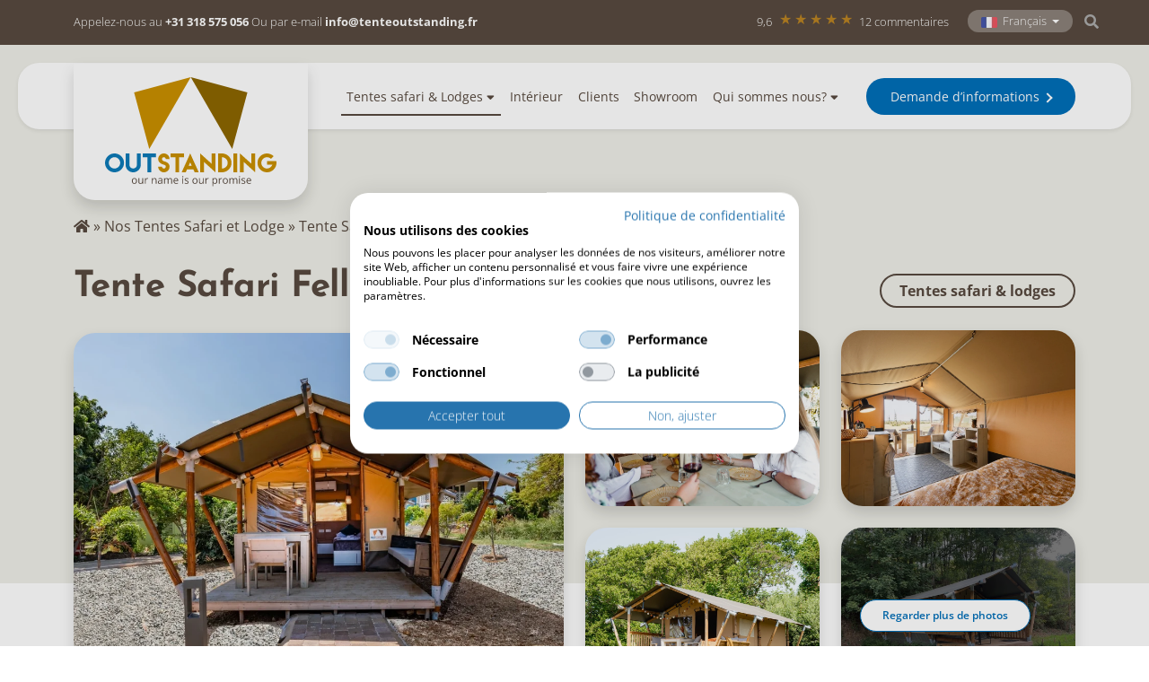

--- FILE ---
content_type: text/html; charset=UTF-8
request_url: https://www.tenteoutstanding.fr/tentes-glamping/tente-safari-fellow/
body_size: 52439
content:
<!doctype html>
<html lang="fr-FR">
	
<!-- OUTSTANDING FR VERSION: 2025.06.19@GIT -->

<head>
	<!-- DNS preconnect -->
<meta http-equiv="x-dns-prefetch-control" content="on">
<link rel="preconnect" href="//ajax.googleapis.com">
<!-- 
 -->
<link rel="dns-prefetch" href="https://use.fontawesome.com">
<link rel="preconnect" href="https://use.fontawesome.com" crossorigin>
<link rel="preconnect" href="//cdnjs.cloudflare.com">
<link rel="preconnect" href="//www.googletagmanager.com">
<link rel="preconnect" href="//www.google-analytics.com">
<!-- Custom -->
<!-- <link rel="preconnect" href="//serve.albacross.com"> -->
<link rel="preconnect" href="//maps.breakzy.nl">
<link rel="preconnect" href="//www.feedbackcompany.com">
<link rel="preconnect" href="//www.clarity.ms">
<link rel="preconnect" href="//script.hotjar.com">
<link rel="preconnect" href="//static.hotjar.com">


<!-- Google CDN -->
<link rel="dns-prefetch" href="//ajax.googleapis.com">

<!-- CDN JS -->
<link rel="dns-prefetch" href="//cdnjs.cloudflare.com">

<!-- Bootstrap CDN -->
<link rel="dns-prefetch" href="//netdna.bootstrapcdn.com">

<!-- Google Tag Manager -->
<link rel="dns-prefetch" href="//www.googletagmanager.com">

<!-- Google Analytics -->
<link rel="dns-prefetch" href="//www.google-analytics.com">

<!-- Google Fonts -->
<!-- <link rel="dns-prefetch" href="//fonts.googleapis.com"> -->

<!-- Facebook -->
<link rel="dns-prefetch" href="//connect.facebook.net">

<!-- Google+ -->
<link rel="dns-prefetch" href="//apis.google.com">	
	<!-- Tracking Scripts -->
		<!-- Google Tag Manager -->
	<script>
		(function(w, d, s, l, i) {
			w[l] = w[l] || [];
			w[l].push({
				'gtm.start': new Date().getTime(),
				event: 'gtm.js'
			});
			var f = d.getElementsByTagName(s)[0],
				j = d.createElement(s),
				dl = l != 'dataLayer' ? '&l=' + l : '';
			j.async = true;
			j.src = 'https://www.googletagmanager.com/gtm.js?id=' + i + dl;
			f.parentNode.insertBefore(j, f);
		})(window, document, 'script', 'dataLayer', 'GTM-N3HXMPB');
	</script>
	<!-- End Google Tag Manager -->

	<!-- Facebook Pixel Code -->
	<script>
		! function(f, b, e, v, n, t, s) {
			if (f.fbq) return;
			n = f.fbq = function() {
				n.callMethod ? n.callMethod.apply(n, arguments) : n.queue.push(arguments)
			};
			if (!f._fbq) f._fbq = n;
			n.push = n;
			n.loaded = !0;
			n.version = '2.0';
			n.queue = [];
			t = b.createElement(e);
			t.async = !0;
			t.src = v;
			s = b.getElementsByTagName(e)[0];
			s.parentNode.insertBefore(t, s)
		}(window, document, 'script', 'https://connect.facebook.net/en_US/fbevents.js');
		fbq('init', '1772596369635760');
		fbq('track', 'PageView');
	</script>
	<noscript><img height="1" width="1" style="display:none" src="https://www.facebook.com/tr?id=1772596369635760&ev=PageView&noscript=1" /></noscript>
	<!-- End Facebook Pixel Code -->
	
	<!-- Required meta tags -->
	<meta charset="utf-8">
<script type="text/javascript">
/* <![CDATA[ */
var gform;gform||(document.addEventListener("gform_main_scripts_loaded",function(){gform.scriptsLoaded=!0}),document.addEventListener("gform/theme/scripts_loaded",function(){gform.themeScriptsLoaded=!0}),window.addEventListener("DOMContentLoaded",function(){gform.domLoaded=!0}),gform={domLoaded:!1,scriptsLoaded:!1,themeScriptsLoaded:!1,isFormEditor:()=>"function"==typeof InitializeEditor,callIfLoaded:function(o){return!(!gform.domLoaded||!gform.scriptsLoaded||!gform.themeScriptsLoaded&&!gform.isFormEditor()||(gform.isFormEditor()&&console.warn("The use of gform.initializeOnLoaded() is deprecated in the form editor context and will be removed in Gravity Forms 3.1."),o(),0))},initializeOnLoaded:function(o){gform.callIfLoaded(o)||(document.addEventListener("gform_main_scripts_loaded",()=>{gform.scriptsLoaded=!0,gform.callIfLoaded(o)}),document.addEventListener("gform/theme/scripts_loaded",()=>{gform.themeScriptsLoaded=!0,gform.callIfLoaded(o)}),window.addEventListener("DOMContentLoaded",()=>{gform.domLoaded=!0,gform.callIfLoaded(o)}))},hooks:{action:{},filter:{}},addAction:function(o,r,e,t){gform.addHook("action",o,r,e,t)},addFilter:function(o,r,e,t){gform.addHook("filter",o,r,e,t)},doAction:function(o){gform.doHook("action",o,arguments)},applyFilters:function(o){return gform.doHook("filter",o,arguments)},removeAction:function(o,r){gform.removeHook("action",o,r)},removeFilter:function(o,r,e){gform.removeHook("filter",o,r,e)},addHook:function(o,r,e,t,n){null==gform.hooks[o][r]&&(gform.hooks[o][r]=[]);var d=gform.hooks[o][r];null==n&&(n=r+"_"+d.length),gform.hooks[o][r].push({tag:n,callable:e,priority:t=null==t?10:t})},doHook:function(r,o,e){var t;if(e=Array.prototype.slice.call(e,1),null!=gform.hooks[r][o]&&((o=gform.hooks[r][o]).sort(function(o,r){return o.priority-r.priority}),o.forEach(function(o){"function"!=typeof(t=o.callable)&&(t=window[t]),"action"==r?t.apply(null,e):e[0]=t.apply(null,e)})),"filter"==r)return e[0]},removeHook:function(o,r,t,n){var e;null!=gform.hooks[o][r]&&(e=(e=gform.hooks[o][r]).filter(function(o,r,e){return!!(null!=n&&n!=o.tag||null!=t&&t!=o.priority)}),gform.hooks[o][r]=e)}});
/* ]]> */
</script>

	<meta name="viewport" content="width=device-width, initial-scale=1">
	<title>Tente safari Fellow | Découvrez nos tentes safari et lodges | Outstanding</title>
<link data-rocket-prefetch href="https://www.gstatic.com" rel="dns-prefetch">
<link data-rocket-prefetch href="https://connect.facebook.net" rel="dns-prefetch">
<link data-rocket-prefetch href="https://www.googletagmanager.com" rel="dns-prefetch">
<link data-rocket-prefetch href="https://cdnjs.cloudflare.com" rel="dns-prefetch">
<link data-rocket-prefetch href="https://my.matterport.com" rel="dns-prefetch">
<link data-rocket-prefetch href="https://www.google.com" rel="dns-prefetch">
<style id="wpr-usedcss">img:is([sizes=auto i],[sizes^="auto," i]){contain-intrinsic-size:3000px 1500px}.wpml-ls-legacy-list-horizontal{border:1px solid transparent;padding:7px;clear:both}.wpml-ls-legacy-list-horizontal>ul{padding:0;margin:0!important;list-style-type:none}.wpml-ls-legacy-list-horizontal .wpml-ls-item{padding:0;margin:0;list-style-type:none;display:inline-block}.wpml-ls-legacy-list-horizontal a{display:block;text-decoration:none;padding:5px 10px 6px;line-height:1}.wpml-ls-legacy-list-horizontal a span{vertical-align:middle}.wpml-ls-legacy-list-horizontal .wpml-ls-flag{display:inline;vertical-align:middle}.wpml-ls-legacy-list-horizontal .wpml-ls-flag+span{margin-left:.4em}.rtl .wpml-ls-legacy-list-horizontal .wpml-ls-flag+span{margin-left:0;margin-right:.4em}.LV_validation_message{display:none!important}@font-face{font-display:swap;font-family:"Open Sans";font-style:normal;font-weight:300;src:url("https://www.tenteoutstanding.fr/wp-content/themes/outstanding-3.0/fonts/open-sans-v34-latin-300.eot");src:url("https://www.tenteoutstanding.fr/wp-content/themes/outstanding-3.0/fonts/open-sans-v34-latin-300.eot?#iefix") format("embedded-opentype"),url("https://www.tenteoutstanding.fr/wp-content/themes/outstanding-3.0/fonts/open-sans-v34-latin-300.woff2") format("woff2"),url("https://www.tenteoutstanding.fr/wp-content/themes/outstanding-3.0/fonts/open-sans-v34-latin-300.woff") format("woff"),url("https://www.tenteoutstanding.fr/wp-content/themes/outstanding-3.0/fonts/open-sans-v34-latin-300.ttf") format("truetype"),url("https://www.tenteoutstanding.fr/wp-content/themes/outstanding-3.0/fonts/open-sans-v34-latin-300.svg#OpenSans") format("svg")}@font-face{font-display:swap;font-family:"Open Sans";font-style:normal;font-weight:400;src:url("https://www.tenteoutstanding.fr/wp-content/themes/outstanding-3.0/fonts/open-sans-v34-latin-regular.eot");src:url("https://www.tenteoutstanding.fr/wp-content/themes/outstanding-3.0/fonts/open-sans-v34-latin-regular.eot?#iefix") format("embedded-opentype"),url("https://www.tenteoutstanding.fr/wp-content/themes/outstanding-3.0/fonts/open-sans-v34-latin-regular.woff2") format("woff2"),url("https://www.tenteoutstanding.fr/wp-content/themes/outstanding-3.0/fonts/open-sans-v34-latin-regular.woff") format("woff"),url("https://www.tenteoutstanding.fr/wp-content/themes/outstanding-3.0/fonts/open-sans-v34-latin-regular.ttf") format("truetype"),url("https://www.tenteoutstanding.fr/wp-content/themes/outstanding-3.0/fonts/open-sans-v34-latin-regular.svg#OpenSans") format("svg")}@font-face{font-display:swap;font-family:"Open Sans";font-style:italic;font-weight:400;src:url("https://www.tenteoutstanding.fr/wp-content/themes/outstanding-3.0/fonts/open-sans-v34-latin-italic.eot");src:url("https://www.tenteoutstanding.fr/wp-content/themes/outstanding-3.0/fonts/open-sans-v34-latin-italic.eot?#iefix") format("embedded-opentype"),url("https://www.tenteoutstanding.fr/wp-content/themes/outstanding-3.0/fonts/open-sans-v34-latin-italic.woff2") format("woff2"),url("https://www.tenteoutstanding.fr/wp-content/themes/outstanding-3.0/fonts/open-sans-v34-latin-italic.woff") format("woff"),url("https://www.tenteoutstanding.fr/wp-content/themes/outstanding-3.0/fonts/open-sans-v34-latin-italic.ttf") format("truetype"),url("https://www.tenteoutstanding.fr/wp-content/themes/outstanding-3.0/fonts/open-sans-v34-latin-italic.svg#OpenSans") format("svg")}@font-face{font-display:swap;font-family:"Open Sans";font-style:normal;font-weight:600;src:url("https://www.tenteoutstanding.fr/wp-content/themes/outstanding-3.0/fonts/open-sans-v34-latin-600.eot");src:url("https://www.tenteoutstanding.fr/wp-content/themes/outstanding-3.0/fonts/open-sans-v34-latin-600.eot?#iefix") format("embedded-opentype"),url("https://www.tenteoutstanding.fr/wp-content/themes/outstanding-3.0/fonts/open-sans-v34-latin-600.woff2") format("woff2"),url("https://www.tenteoutstanding.fr/wp-content/themes/outstanding-3.0/fonts/open-sans-v34-latin-600.woff") format("woff"),url("https://www.tenteoutstanding.fr/wp-content/themes/outstanding-3.0/fonts/open-sans-v34-latin-600.ttf") format("truetype"),url("https://www.tenteoutstanding.fr/wp-content/themes/outstanding-3.0/fonts/open-sans-v34-latin-600.svg#OpenSans") format("svg")}@font-face{font-display:swap;font-family:"Open Sans";font-style:normal;font-weight:700;src:url("https://www.tenteoutstanding.fr/wp-content/themes/outstanding-3.0/fonts/open-sans-v34-latin-700.eot");src:url("https://www.tenteoutstanding.fr/wp-content/themes/outstanding-3.0/fonts/open-sans-v34-latin-700.eot?#iefix") format("embedded-opentype"),url("https://www.tenteoutstanding.fr/wp-content/themes/outstanding-3.0/fonts/open-sans-v34-latin-700.woff2") format("woff2"),url("https://www.tenteoutstanding.fr/wp-content/themes/outstanding-3.0/fonts/open-sans-v34-latin-700.woff") format("woff"),url("https://www.tenteoutstanding.fr/wp-content/themes/outstanding-3.0/fonts/open-sans-v34-latin-700.ttf") format("truetype"),url("https://www.tenteoutstanding.fr/wp-content/themes/outstanding-3.0/fonts/open-sans-v34-latin-700.svg#OpenSans") format("svg")}@font-face{font-display:swap;font-family:"Josefin Sans";font-style:normal;font-weight:600;src:url("https://www.tenteoutstanding.fr/wp-content/themes/outstanding-3.0/fonts/josefin-sans-v25-latin-600.eot");src:url("https://www.tenteoutstanding.fr/wp-content/themes/outstanding-3.0/fonts/josefin-sans-v25-latin-600.eot?#iefix") format("embedded-opentype"),url("https://www.tenteoutstanding.fr/wp-content/themes/outstanding-3.0/fonts/josefin-sans-v25-latin-600.woff2") format("woff2"),url("https://www.tenteoutstanding.fr/wp-content/themes/outstanding-3.0/fonts/josefin-sans-v25-latin-600.woff") format("woff"),url("https://www.tenteoutstanding.fr/wp-content/themes/outstanding-3.0/fonts/josefin-sans-v25-latin-600.ttf") format("truetype"),url("https://www.tenteoutstanding.fr/wp-content/themes/outstanding-3.0/fonts/josefin-sans-v25-latin-600.svg#JosefinSans") format("svg")}@font-face{font-display:swap;font-family:"Josefin Sans";font-style:normal;font-weight:700;src:url("https://www.tenteoutstanding.fr/wp-content/themes/outstanding-3.0/fonts/josefin-sans-v25-latin-700.eot");src:url("https://www.tenteoutstanding.fr/wp-content/themes/outstanding-3.0/fonts/josefin-sans-v25-latin-700.eot?#iefix") format("embedded-opentype"),url("https://www.tenteoutstanding.fr/wp-content/themes/outstanding-3.0/fonts/josefin-sans-v25-latin-700.woff2") format("woff2"),url("https://www.tenteoutstanding.fr/wp-content/themes/outstanding-3.0/fonts/josefin-sans-v25-latin-700.woff") format("woff"),url("https://www.tenteoutstanding.fr/wp-content/themes/outstanding-3.0/fonts/josefin-sans-v25-latin-700.ttf") format("truetype"),url("https://www.tenteoutstanding.fr/wp-content/themes/outstanding-3.0/fonts/josefin-sans-v25-latin-700.svg#JosefinSans") format("svg")}:root{--bs-blue:#0d6efd;--bs-indigo:#6610f2;--bs-purple:#6f42c1;--bs-pink:#d63384;--bs-red:#dc3545;--bs-orange:#fd7e14;--bs-yellow:#ffc107;--bs-green:#198754;--bs-teal:#20c997;--bs-cyan:#0dcaf0;--bs-black:#000;--bs-white:#fff;--bs-gray:#6c757d;--bs-gray-dark:#343a40;--bs-gray-100:#f8f9fa;--bs-gray-200:#e9ecef;--bs-gray-300:#dee2e6;--bs-gray-400:#ced4da;--bs-gray-500:#adb5bd;--bs-gray-600:#6c757d;--bs-gray-700:#495057;--bs-gray-800:#343a40;--bs-gray-900:#212529;--bs-primary:#0d6efd;--bs-secondary:#6c757d;--bs-success:#198754;--bs-info:#0dcaf0;--bs-warning:#ffc107;--bs-danger:#dc3545;--bs-light:#f8f9fa;--bs-dark:#212529;--bs-primary-rgb:13,110,253;--bs-secondary-rgb:108,117,125;--bs-success-rgb:25,135,84;--bs-info-rgb:13,202,240;--bs-warning-rgb:255,193,7;--bs-danger-rgb:220,53,69;--bs-light-rgb:248,249,250;--bs-dark-rgb:33,37,41;--bs-white-rgb:255,255,255;--bs-black-rgb:0,0,0;--bs-body-color-rgb:33,37,41;--bs-body-bg-rgb:255,255,255;--bs-font-sans-serif:system-ui,-apple-system,"Segoe UI",Roboto,"Helvetica Neue","Noto Sans","Liberation Sans",Arial,sans-serif,"Apple Color Emoji","Segoe UI Emoji","Segoe UI Symbol","Noto Color Emoji";--bs-font-monospace:SFMono-Regular,Menlo,Monaco,Consolas,"Liberation Mono","Courier New",monospace;--bs-gradient:linear-gradient(180deg, rgba(255, 255, 255, .15), rgba(255, 255, 255, 0));--bs-body-font-family:var(--bs-font-sans-serif);--bs-body-font-size:1rem;--bs-body-font-weight:400;--bs-body-line-height:1.5;--bs-body-color:#212529;--bs-body-bg:#fff;--bs-border-width:1px;--bs-border-style:solid;--bs-border-color:#dee2e6;--bs-border-color-translucent:rgba(0, 0, 0, .175);--bs-border-radius:0.375rem;--bs-border-radius-sm:0.25rem;--bs-border-radius-lg:0.5rem;--bs-border-radius-xl:1rem;--bs-border-radius-2xl:2rem;--bs-border-radius-pill:50rem;--bs-link-color:#0d6efd;--bs-link-hover-color:#0a58ca;--bs-code-color:#d63384;--bs-highlight-bg:#fff3cd}*,::after,::before{box-sizing:border-box}@media(prefers-reduced-motion:no-preference){:root{scroll-behavior:smooth}}body{margin:0;font-family:var(--bs-body-font-family);font-size:var(--bs-body-font-size);font-weight:var(--bs-body-font-weight);line-height:var(--bs-body-line-height);color:var(--bs-body-color);text-align:var(--bs-body-text-align);background-color:var(--bs-body-bg);-webkit-text-size-adjust:100%;-webkit-tap-highlight-color:transparent}.h2,.h5,h1,h2,h3,h4,h5{margin-top:0;margin-bottom:.5rem;font-weight:500;line-height:1.2}h1{font-size:calc(1.375rem + 1.5vw)}@media(min-width:1200px){h1{font-size:2.5rem}}.h2,h2{font-size:calc(1.325rem + .9vw)}@media(min-width:1200px){.h2,h2{font-size:2rem}}h3{font-size:calc(1.3rem + .6vw)}@media(min-width:1200px){h3{font-size:1.75rem}}h4{font-size:calc(1.275rem + .3vw)}@media(min-width:1200px){h4{font-size:1.5rem}}.h5,h5{font-size:1.25rem}p{margin-top:0;margin-bottom:1rem}address{margin-bottom:1rem;font-style:normal;line-height:inherit}ul{padding-left:2rem}ul{margin-top:0;margin-bottom:1rem}ul ul{margin-bottom:0}strong{font-weight:bolder}a{color:var(--bs-link-color);text-decoration:underline}a:hover{color:var(--bs-link-hover-color)}a:not([href]):not([class]),a:not([href]):not([class]):hover{color:inherit;text-decoration:none}code,pre,samp{font-family:var(--bs-font-monospace);font-size:1em}pre{display:block;margin-top:0;margin-bottom:1rem;overflow:auto;font-size:.875em}pre code{font-size:inherit;color:inherit;word-break:normal}code{font-size:.875em;color:var(--bs-code-color);word-wrap:break-word}a>code{color:inherit}img,svg{vertical-align:middle}table{caption-side:bottom;border-collapse:collapse}caption{padding-top:.5rem;padding-bottom:.5rem;color:#6c757d;text-align:left}th{text-align:inherit;text-align:-webkit-match-parent}tbody,td,th,tr{border-color:inherit;border-style:solid;border-width:0}label{display:inline-block}button{border-radius:0}button:focus:not(:focus-visible){outline:0}button,input,optgroup,select,textarea{margin:0;font-family:inherit;font-size:inherit;line-height:inherit}button,select{text-transform:none}[role=button]{cursor:pointer}select{word-wrap:normal}select:disabled{opacity:1}[type=button],[type=reset],[type=submit],button{-webkit-appearance:button}[type=button]:not(:disabled),[type=reset]:not(:disabled),[type=submit]:not(:disabled),button:not(:disabled){cursor:pointer}::-moz-focus-inner{padding:0;border-style:none}textarea{resize:vertical}fieldset{min-width:0;padding:0;margin:0;border:0}legend{float:left;width:100%;padding:0;margin-bottom:.5rem;font-size:calc(1.275rem + .3vw);line-height:inherit}legend+*{clear:left}::-webkit-datetime-edit-day-field,::-webkit-datetime-edit-fields-wrapper,::-webkit-datetime-edit-hour-field,::-webkit-datetime-edit-minute,::-webkit-datetime-edit-month-field,::-webkit-datetime-edit-text,::-webkit-datetime-edit-year-field{padding:0}::-webkit-inner-spin-button{height:auto}[type=search]{outline-offset:-2px;-webkit-appearance:textfield}::-webkit-search-decoration{-webkit-appearance:none}::-webkit-color-swatch-wrapper{padding:0}::file-selector-button{font:inherit;-webkit-appearance:button}iframe{border:0}summary{display:list-item;cursor:pointer}progress{vertical-align:baseline}[hidden]{display:none!important}.list-inline{padding-left:0;list-style:none}.list-inline-item{display:inline-block}.list-inline-item:not(:last-child){margin-right:.5rem}.img-fluid{max-width:100%;height:auto}.container,.container-fluid{--bs-gutter-x:1.5rem;--bs-gutter-y:0;width:100%;padding-right:calc(var(--bs-gutter-x)*.5);padding-left:calc(var(--bs-gutter-x)*.5);margin-right:auto;margin-left:auto}@media(min-width:576px){.container{max-width:540px}}@media(min-width:768px){.container{max-width:720px}}@media(min-width:992px){.container{max-width:960px}}@media(min-width:1200px){legend{font-size:1.5rem}.container{max-width:1140px}}@media(min-width:1400px){.container{max-width:1140px}}.row{--bs-gutter-x:1.5rem;--bs-gutter-y:0;display:flex;flex-wrap:wrap;margin-top:calc(-1*var(--bs-gutter-y));margin-right:calc(-.5*var(--bs-gutter-x));margin-left:calc(-.5*var(--bs-gutter-x))}.row>*{flex-shrink:0;width:100%;max-width:100%;padding-right:calc(var(--bs-gutter-x)*.5);padding-left:calc(var(--bs-gutter-x)*.5);margin-top:var(--bs-gutter-y)}.col-3{flex:0 0 auto;width:25%}.col-4{flex:0 0 auto;width:33.33333333%}.col-5{flex:0 0 auto;width:41.66666667%}.col-6{flex:0 0 auto;width:50%}.col-7{flex:0 0 auto;width:58.33333333%}.col-8{flex:0 0 auto;width:66.66666667%}.col-11{flex:0 0 auto;width:91.66666667%}.col-12{flex:0 0 auto;width:100%}.g-0{--bs-gutter-x:0}.g-0{--bs-gutter-y:0}.gx-4{--bs-gutter-x:1.5rem}.gy-4{--bs-gutter-y:1.5rem}@media(min-width:576px){.col-sm-6{flex:0 0 auto;width:50%}}@media(min-width:768px){.col-md-1{flex:0 0 auto;width:8.33333333%}.col-md-3{flex:0 0 auto;width:25%}.col-md-4{flex:0 0 auto;width:33.33333333%}.col-md-5{flex:0 0 auto;width:41.66666667%}.col-md-6{flex:0 0 auto;width:50%}.col-md-8{flex:0 0 auto;width:66.66666667%}.col-md-9{flex:0 0 auto;width:75%}.col-md-11{flex:0 0 auto;width:91.66666667%}.col-md-12{flex:0 0 auto;width:100%}}@media(min-width:992px){.col-lg{flex:1 0 0%}.col-lg-3{flex:0 0 auto;width:25%}}@media(min-width:1200px){.col-xl{flex:1 0 0%}.col-xl-3{flex:0 0 auto;width:25%}}.table{--bs-table-color:var(--bs-body-color);--bs-table-bg:transparent;--bs-table-border-color:var(--bs-border-color);--bs-table-accent-bg:transparent;--bs-table-striped-color:var(--bs-body-color);--bs-table-striped-bg:rgba(0, 0, 0, .05);--bs-table-active-color:var(--bs-body-color);--bs-table-active-bg:rgba(0, 0, 0, .1);--bs-table-hover-color:var(--bs-body-color);--bs-table-hover-bg:rgba(0, 0, 0, .075);width:100%;margin-bottom:1rem;color:var(--bs-table-color);vertical-align:top;border-color:var(--bs-table-border-color)}.table>:not(caption)>*>*{padding:.5rem;background-color:var(--bs-table-bg);border-bottom-width:1px;box-shadow:inset 0 0 0 9999px var(--bs-table-accent-bg)}.table>tbody{vertical-align:inherit}.table-sm>:not(caption)>*>*{padding:.25rem}.table-borderless>:not(caption)>*>*{border-bottom-width:0}.table-borderless>:not(:first-child){border-top-width:0}.btn{--bs-btn-padding-x:0.75rem;--bs-btn-padding-y:0.375rem;--bs-btn-font-family: ;--bs-btn-font-size:1rem;--bs-btn-font-weight:400;--bs-btn-line-height:1.5;--bs-btn-color:#212529;--bs-btn-bg:transparent;--bs-btn-border-width:1px;--bs-btn-border-color:transparent;--bs-btn-border-radius:0.375rem;--bs-btn-hover-border-color:transparent;--bs-btn-box-shadow:inset 0 1px 0 rgba(255, 255, 255, .15),0 1px 1px rgba(0, 0, 0, .075);--bs-btn-disabled-opacity:0.65;--bs-btn-focus-box-shadow:0 0 0 0.25rem rgba(var(--bs-btn-focus-shadow-rgb), 0.5);display:inline-block;padding:var(--bs-btn-padding-y) var(--bs-btn-padding-x);font-family:var(--bs-btn-font-family);font-size:var(--bs-btn-font-size);font-weight:var(--bs-btn-font-weight);line-height:var(--bs-btn-line-height);color:var(--bs-btn-color);text-align:center;text-decoration:none;vertical-align:middle;cursor:pointer;user-select:none;border:var(--bs-btn-border-width) solid var(--bs-btn-border-color);border-radius:var(--bs-btn-border-radius);background-color:var(--bs-btn-bg);transition:color .15s ease-in-out,background-color .15s ease-in-out,border-color .15s ease-in-out,box-shadow .15s ease-in-out}@media(prefers-reduced-motion:reduce){.btn{transition:none}}.btn:hover{color:var(--bs-btn-hover-color);background-color:var(--bs-btn-hover-bg);border-color:var(--bs-btn-hover-border-color)}.btn.active,.btn.show,.btn:first-child:active,:not(.btn-check)+.btn:active{color:var(--bs-btn-active-color);background-color:var(--bs-btn-active-bg);border-color:var(--bs-btn-active-border-color)}.btn.active:focus-visible,.btn.show:focus-visible,.btn:first-child:active:focus-visible,:not(.btn-check)+.btn:active:focus-visible{box-shadow:var(--bs-btn-focus-box-shadow)}.btn.disabled,.btn:disabled,fieldset:disabled .btn{color:var(--bs-btn-disabled-color);pointer-events:none;background-color:var(--bs-btn-disabled-bg);border-color:var(--bs-btn-disabled-border-color);opacity:var(--bs-btn-disabled-opacity)}.btn-primary{--bs-btn-color:#fff;--bs-btn-bg:#0d6efd;--bs-btn-border-color:#0d6efd;--bs-btn-hover-color:#fff;--bs-btn-hover-bg:#0b5ed7;--bs-btn-hover-border-color:#0a58ca;--bs-btn-focus-shadow-rgb:49,132,253;--bs-btn-active-color:#fff;--bs-btn-active-bg:#0a58ca;--bs-btn-active-border-color:#0a53be;--bs-btn-active-shadow:inset 0 3px 5px rgba(0, 0, 0, .125);--bs-btn-disabled-color:#fff;--bs-btn-disabled-bg:#0d6efd;--bs-btn-disabled-border-color:#0d6efd}.fade{transition:opacity .15s linear}@media(prefers-reduced-motion:reduce){.fade{transition:none}}.fade:not(.show){opacity:0}.collapse:not(.show){display:none}.collapsing{height:0;overflow:hidden;transition:height .35s ease}.collapsing.collapse-horizontal{width:0;height:auto;transition:width .35s ease}.dropdown,.dropdown-center,.dropend,.dropstart,.dropup,.dropup-center{position:relative}.dropdown-toggle{white-space:nowrap}.dropdown-toggle::after{display:inline-block;margin-left:.255em;vertical-align:.255em;content:"";border-top:.3em solid;border-right:.3em solid transparent;border-bottom:0;border-left:.3em solid transparent}.dropdown-toggle:empty::after{margin-left:0}.dropdown-menu{--bs-dropdown-zindex:1000;--bs-dropdown-min-width:10rem;--bs-dropdown-padding-x:0;--bs-dropdown-padding-y:0.5rem;--bs-dropdown-spacer:0.125rem;--bs-dropdown-font-size:1rem;--bs-dropdown-color:#212529;--bs-dropdown-bg:#fff;--bs-dropdown-border-color:var(--bs-border-color-translucent);--bs-dropdown-border-radius:0.375rem;--bs-dropdown-border-width:1px;--bs-dropdown-inner-border-radius:calc(0.375rem - 1px);--bs-dropdown-divider-bg:var(--bs-border-color-translucent);--bs-dropdown-divider-margin-y:0.5rem;--bs-dropdown-box-shadow:0 0.5rem 1rem rgba(0, 0, 0, .15);--bs-dropdown-link-color:#212529;--bs-dropdown-link-hover-color:#1e2125;--bs-dropdown-link-hover-bg:#e9ecef;--bs-dropdown-link-active-color:#fff;--bs-dropdown-link-active-bg:#0d6efd;--bs-dropdown-link-disabled-color:#adb5bd;--bs-dropdown-item-padding-x:1rem;--bs-dropdown-item-padding-y:0.25rem;--bs-dropdown-header-color:#6c757d;--bs-dropdown-header-padding-x:1rem;--bs-dropdown-header-padding-y:0.5rem;position:absolute;z-index:var(--bs-dropdown-zindex);display:none;min-width:var(--bs-dropdown-min-width);padding:var(--bs-dropdown-padding-y) var(--bs-dropdown-padding-x);margin:0;font-size:var(--bs-dropdown-font-size);color:var(--bs-dropdown-color);text-align:left;list-style:none;background-color:var(--bs-dropdown-bg);background-clip:padding-box;border:var(--bs-dropdown-border-width) solid var(--bs-dropdown-border-color);border-radius:var(--bs-dropdown-border-radius)}.dropup .dropdown-toggle::after{display:inline-block;margin-left:.255em;vertical-align:.255em;content:"";border-top:0;border-right:.3em solid transparent;border-bottom:.3em solid;border-left:.3em solid transparent}.dropup .dropdown-toggle:empty::after{margin-left:0}.dropend .dropdown-toggle::after{display:inline-block;margin-left:.255em;vertical-align:.255em;content:"";border-top:.3em solid transparent;border-right:0;border-bottom:.3em solid transparent;border-left:.3em solid}.dropend .dropdown-toggle:empty::after{margin-left:0}.dropend .dropdown-toggle::after{vertical-align:0}.dropstart .dropdown-toggle::after{display:inline-block;margin-left:.255em;vertical-align:.255em;content:""}.dropstart .dropdown-toggle::after{display:none}.dropstart .dropdown-toggle::before{display:inline-block;margin-right:.255em;vertical-align:.255em;content:"";border-top:.3em solid transparent;border-right:.3em solid;border-bottom:.3em solid transparent}.dropstart .dropdown-toggle:empty::after{margin-left:0}.dropstart .dropdown-toggle::before{vertical-align:0}.dropdown-item{display:block;width:100%;padding:var(--bs-dropdown-item-padding-y) var(--bs-dropdown-item-padding-x);clear:both;font-weight:400;color:var(--bs-dropdown-link-color);text-align:inherit;text-decoration:none;white-space:nowrap;background-color:rgba(0,0,0,0);border:0}.dropdown-item:focus,.dropdown-item:hover{color:var(--bs-dropdown-link-hover-color);background-color:var(--bs-dropdown-link-hover-bg)}.dropdown-item.active,.dropdown-item:active{color:var(--bs-dropdown-link-active-color);text-decoration:none;background-color:var(--bs-dropdown-link-active-bg)}.dropdown-item.disabled,.dropdown-item:disabled{color:var(--bs-dropdown-link-disabled-color);pointer-events:none;background-color:rgba(0,0,0,0)}.dropdown-menu.show{display:block}.nav{--bs-nav-link-padding-x:1rem;--bs-nav-link-padding-y:0.5rem;--bs-nav-link-font-weight: ;--bs-nav-link-color:var(--bs-link-color);--bs-nav-link-hover-color:var(--bs-link-hover-color);--bs-nav-link-disabled-color:#6c757d;display:flex;flex-wrap:wrap;padding-left:0;margin-bottom:0;list-style:none}.navbar{--bs-navbar-padding-x:0;--bs-navbar-padding-y:0.5rem;--bs-navbar-color:rgba(0, 0, 0, .55);--bs-navbar-hover-color:rgba(0, 0, 0, .7);--bs-navbar-disabled-color:rgba(0, 0, 0, .3);--bs-navbar-active-color:rgba(0, 0, 0, .9);--bs-navbar-brand-padding-y:0.3125rem;--bs-navbar-brand-margin-end:1rem;--bs-navbar-brand-font-size:1.25rem;--bs-navbar-brand-color:rgba(0, 0, 0, .9);--bs-navbar-brand-hover-color:rgba(0, 0, 0, .9);--bs-navbar-nav-link-padding-x:0.5rem;--bs-navbar-toggler-padding-y:0.25rem;--bs-navbar-toggler-padding-x:0.75rem;--bs-navbar-toggler-font-size:1.25rem;--bs-navbar-toggler-icon-bg:url("data:image/svg+xml,%3csvg xmlns='http://www.w3.org/2000/svg' viewBox='0 0 30 30'%3e%3cpath stroke='rgba%280, 0, 0, 0.55%29' stroke-linecap='round' stroke-miterlimit='10' stroke-width='2' d='M4 7h22M4 15h22M4 23h22'/%3e%3c/svg%3e");--bs-navbar-toggler-border-color:rgba(0, 0, 0, .1);--bs-navbar-toggler-border-radius:0.375rem;--bs-navbar-toggler-focus-width:0.25rem;--bs-navbar-toggler-transition:box-shadow 0.15s ease-in-out;position:relative;display:flex;flex-wrap:wrap;align-items:center;justify-content:space-between;padding:var(--bs-navbar-padding-y) var(--bs-navbar-padding-x)}.navbar>.container,.navbar>.container-fluid{display:flex;flex-wrap:inherit;align-items:center;justify-content:space-between}.navbar-nav{--bs-nav-link-padding-x:0;--bs-nav-link-padding-y:0.5rem;--bs-nav-link-font-weight: ;--bs-nav-link-color:var(--bs-navbar-color);--bs-nav-link-hover-color:var(--bs-navbar-hover-color);--bs-nav-link-disabled-color:var(--bs-navbar-disabled-color);display:flex;flex-direction:column;padding-left:0;margin-bottom:0;list-style:none}.navbar-nav .dropdown-menu{position:static}.breadcrumb{--bs-breadcrumb-padding-x:0;--bs-breadcrumb-padding-y:0;--bs-breadcrumb-margin-bottom:1rem;--bs-breadcrumb-bg: ;--bs-breadcrumb-border-radius: ;--bs-breadcrumb-divider-color:#6c757d;--bs-breadcrumb-item-padding-x:0.5rem;--bs-breadcrumb-item-active-color:#6c757d;display:flex;flex-wrap:wrap;padding:var(--bs-breadcrumb-padding-y) var(--bs-breadcrumb-padding-x);margin-bottom:var(--bs-breadcrumb-margin-bottom);font-size:var(--bs-breadcrumb-font-size);list-style:none;background-color:var(--bs-breadcrumb-bg);border-radius:var(--bs-breadcrumb-border-radius)}.alert{--bs-alert-bg:transparent;--bs-alert-padding-x:1rem;--bs-alert-padding-y:1rem;--bs-alert-margin-bottom:1rem;--bs-alert-color:inherit;--bs-alert-border-color:transparent;--bs-alert-border:1px solid var(--bs-alert-border-color);--bs-alert-border-radius:0.375rem;position:relative;padding:var(--bs-alert-padding-y) var(--bs-alert-padding-x);margin-bottom:var(--bs-alert-margin-bottom);color:var(--bs-alert-color);background-color:var(--bs-alert-bg);border:var(--bs-alert-border);border-radius:var(--bs-alert-border-radius)}.progress{--bs-progress-height:1rem;--bs-progress-font-size:0.75rem;--bs-progress-bg:#e9ecef;--bs-progress-border-radius:0.375rem;--bs-progress-box-shadow:inset 0 1px 2px rgba(0, 0, 0, .075);--bs-progress-bar-color:#fff;--bs-progress-bar-bg:#0d6efd;--bs-progress-bar-transition:width 0.6s ease;display:flex;height:var(--bs-progress-height);overflow:hidden;font-size:var(--bs-progress-font-size);background-color:var(--bs-progress-bg);border-radius:var(--bs-progress-border-radius)}.list-group{--bs-list-group-color:#212529;--bs-list-group-bg:#fff;--bs-list-group-border-color:rgba(0, 0, 0, .125);--bs-list-group-border-width:1px;--bs-list-group-border-radius:0.375rem;--bs-list-group-item-padding-x:1rem;--bs-list-group-item-padding-y:0.5rem;--bs-list-group-action-color:#495057;--bs-list-group-action-hover-color:#495057;--bs-list-group-action-hover-bg:#f8f9fa;--bs-list-group-action-active-color:#212529;--bs-list-group-action-active-bg:#e9ecef;--bs-list-group-disabled-color:#6c757d;--bs-list-group-disabled-bg:#fff;--bs-list-group-active-color:#fff;--bs-list-group-active-bg:#0d6efd;--bs-list-group-active-border-color:#0d6efd;display:flex;flex-direction:column;padding-left:0;margin-bottom:0;border-radius:var(--bs-list-group-border-radius)}.list-group-item{position:relative;display:block;padding:var(--bs-list-group-item-padding-y) var(--bs-list-group-item-padding-x);color:var(--bs-list-group-color);text-decoration:none;background-color:var(--bs-list-group-bg);border:var(--bs-list-group-border-width) solid var(--bs-list-group-border-color)}.list-group-item:first-child{border-top-left-radius:inherit;border-top-right-radius:inherit}.list-group-item:last-child{border-bottom-right-radius:inherit;border-bottom-left-radius:inherit}.list-group-item.disabled,.list-group-item:disabled{color:var(--bs-list-group-disabled-color);pointer-events:none;background-color:var(--bs-list-group-disabled-bg)}.list-group-item.active{z-index:2;color:var(--bs-list-group-active-color);background-color:var(--bs-list-group-active-bg);border-color:var(--bs-list-group-active-border-color)}.list-group-item+.list-group-item{border-top-width:0}.list-group-item+.list-group-item.active{margin-top:calc(-1*var(--bs-list-group-border-width));border-top-width:var(--bs-list-group-border-width)}.toast{--bs-toast-zindex:1090;--bs-toast-padding-x:0.75rem;--bs-toast-padding-y:0.5rem;--bs-toast-spacing:1.5rem;--bs-toast-max-width:350px;--bs-toast-font-size:0.875rem;--bs-toast-color: ;--bs-toast-bg:rgba(255, 255, 255, .85);--bs-toast-border-width:1px;--bs-toast-border-color:var(--bs-border-color-translucent);--bs-toast-border-radius:0.375rem;--bs-toast-box-shadow:0 0.5rem 1rem rgba(0, 0, 0, .15);--bs-toast-header-color:#6c757d;--bs-toast-header-bg:rgba(255, 255, 255, .85);--bs-toast-header-border-color:rgba(0, 0, 0, .05);width:var(--bs-toast-max-width);max-width:100%;font-size:var(--bs-toast-font-size);color:var(--bs-toast-color);pointer-events:auto;background-color:var(--bs-toast-bg);background-clip:padding-box;border:var(--bs-toast-border-width) solid var(--bs-toast-border-color);box-shadow:var(--bs-toast-box-shadow);border-radius:var(--bs-toast-border-radius)}.toast.showing{opacity:0}.toast:not(.show){display:none}.modal{--bs-modal-zindex:1055;--bs-modal-width:500px;--bs-modal-padding:1rem;--bs-modal-margin:0.5rem;--bs-modal-color: ;--bs-modal-bg:#fff;--bs-modal-border-color:var(--bs-border-color-translucent);--bs-modal-border-width:1px;--bs-modal-border-radius:0.5rem;--bs-modal-box-shadow:0 0.125rem 0.25rem rgba(0, 0, 0, .075);--bs-modal-inner-border-radius:calc(0.5rem - 1px);--bs-modal-header-padding-x:1rem;--bs-modal-header-padding-y:1rem;--bs-modal-header-padding:1rem 1rem;--bs-modal-header-border-color:var(--bs-border-color);--bs-modal-header-border-width:1px;--bs-modal-title-line-height:1.5;--bs-modal-footer-gap:0.5rem;--bs-modal-footer-bg: ;--bs-modal-footer-border-color:var(--bs-border-color);--bs-modal-footer-border-width:1px;position:fixed;top:0;left:0;z-index:var(--bs-modal-zindex);display:none;width:100%;height:100%;overflow-x:hidden;overflow-y:auto;outline:0}.modal-dialog{position:relative;width:auto;margin:var(--bs-modal-margin);pointer-events:none}.modal.fade .modal-dialog{transition:transform .3s ease-out;transform:translate(0,-50px)}@media(prefers-reduced-motion:reduce){.collapsing{transition:none}.collapsing.collapse-horizontal{transition:none}.modal.fade .modal-dialog{transition:none}}.modal.show .modal-dialog{transform:none}.modal.modal-static .modal-dialog{transform:scale(1.02)}.modal-dialog-centered{display:flex;align-items:center;min-height:calc(100% - var(--bs-modal-margin)*2)}.modal-content{position:relative;display:flex;flex-direction:column;width:100%;color:var(--bs-modal-color);pointer-events:auto;background-color:var(--bs-modal-bg);background-clip:padding-box;border:var(--bs-modal-border-width) solid var(--bs-modal-border-color);border-radius:var(--bs-modal-border-radius);outline:0}.modal-backdrop{--bs-backdrop-zindex:1050;--bs-backdrop-bg:#000;--bs-backdrop-opacity:0.5;position:fixed;top:0;left:0;z-index:var(--bs-backdrop-zindex);width:100vw;height:100vh;background-color:var(--bs-backdrop-bg)}.modal-backdrop.fade{opacity:0}.modal-backdrop.show{opacity:var(--bs-backdrop-opacity)}.modal-header{display:flex;flex-shrink:0;align-items:center;justify-content:space-between;padding:var(--bs-modal-header-padding);border-bottom:var(--bs-modal-header-border-width) solid var(--bs-modal-header-border-color);border-top-left-radius:var(--bs-modal-inner-border-radius);border-top-right-radius:var(--bs-modal-inner-border-radius)}.modal-title{margin-bottom:0;line-height:var(--bs-modal-title-line-height)}.modal-body{position:relative;flex:1 1 auto;padding:var(--bs-modal-padding)}@media(min-width:576px){.modal{--bs-modal-margin:1.75rem;--bs-modal-box-shadow:0 0.5rem 1rem rgba(0, 0, 0, .15)}.modal-dialog{max-width:var(--bs-modal-width);margin-right:auto;margin-left:auto}}.modal-fullscreen{width:100vw;max-width:none;height:100%;margin:0}.modal-fullscreen .modal-content{height:100%;border:0;border-radius:0}.modal-fullscreen .modal-header{border-radius:0}.modal-fullscreen .modal-body{overflow-y:auto}.tooltip{--bs-tooltip-zindex:1080;--bs-tooltip-max-width:200px;--bs-tooltip-padding-x:0.5rem;--bs-tooltip-padding-y:0.25rem;--bs-tooltip-margin: ;--bs-tooltip-font-size:0.875rem;--bs-tooltip-color:#fff;--bs-tooltip-bg:#000;--bs-tooltip-border-radius:0.375rem;--bs-tooltip-opacity:0.9;--bs-tooltip-arrow-width:0.8rem;--bs-tooltip-arrow-height:0.4rem;z-index:var(--bs-tooltip-zindex);display:block;padding:var(--bs-tooltip-arrow-height);margin:var(--bs-tooltip-margin);font-family:var(--bs-font-sans-serif);font-style:normal;font-weight:400;line-height:1.5;text-align:left;text-align:start;text-decoration:none;text-shadow:none;text-transform:none;letter-spacing:normal;word-break:normal;white-space:normal;word-spacing:normal;line-break:auto;font-size:var(--bs-tooltip-font-size);word-wrap:break-word;opacity:0}.tooltip.show{opacity:var(--bs-tooltip-opacity)}.tooltip-inner{max-width:var(--bs-tooltip-max-width);padding:var(--bs-tooltip-padding-y) var(--bs-tooltip-padding-x);color:var(--bs-tooltip-color);text-align:center;background-color:var(--bs-tooltip-bg);border-radius:var(--bs-tooltip-border-radius)}.popover{--bs-popover-zindex:1070;--bs-popover-max-width:276px;--bs-popover-font-size:0.875rem;--bs-popover-bg:#fff;--bs-popover-border-width:1px;--bs-popover-border-color:var(--bs-border-color-translucent);--bs-popover-border-radius:0.5rem;--bs-popover-inner-border-radius:calc(0.5rem - 1px);--bs-popover-box-shadow:0 0.5rem 1rem rgba(0, 0, 0, .15);--bs-popover-header-padding-x:1rem;--bs-popover-header-padding-y:0.5rem;--bs-popover-header-font-size:1rem;--bs-popover-header-color: ;--bs-popover-header-bg:#f0f0f0;--bs-popover-body-padding-x:1rem;--bs-popover-body-padding-y:1rem;--bs-popover-body-color:#212529;--bs-popover-arrow-width:1rem;--bs-popover-arrow-height:0.5rem;--bs-popover-arrow-border:var(--bs-popover-border-color);z-index:var(--bs-popover-zindex);display:block;max-width:var(--bs-popover-max-width);font-family:var(--bs-font-sans-serif);font-style:normal;font-weight:400;line-height:1.5;text-align:left;text-align:start;text-decoration:none;text-shadow:none;text-transform:none;letter-spacing:normal;word-break:normal;white-space:normal;word-spacing:normal;line-break:auto;font-size:var(--bs-popover-font-size);word-wrap:break-word;background-color:var(--bs-popover-bg);background-clip:padding-box;border:var(--bs-popover-border-width) solid var(--bs-popover-border-color);border-radius:var(--bs-popover-border-radius)}.popover-header{padding:var(--bs-popover-header-padding-y) var(--bs-popover-header-padding-x);margin-bottom:0;font-size:var(--bs-popover-header-font-size);color:var(--bs-popover-header-color);background-color:var(--bs-popover-header-bg);border-bottom:var(--bs-popover-border-width) solid var(--bs-popover-border-color);border-top-left-radius:var(--bs-popover-inner-border-radius);border-top-right-radius:var(--bs-popover-inner-border-radius)}.popover-header:empty{display:none}.popover-body{padding:var(--bs-popover-body-padding-y) var(--bs-popover-body-padding-x);color:var(--bs-popover-body-color)}.carousel{position:relative}.carousel.pointer-event{touch-action:pan-y}.carousel-inner{position:relative;width:100%;overflow:hidden}.carousel-inner::after{display:block;clear:both;content:""}.carousel-item{position:relative;display:none;float:left;width:100%;margin-right:-100%;backface-visibility:hidden;transition:transform .6s ease-in-out}.carousel-item-next,.carousel-item-prev,.carousel-item.active{display:block}.active.carousel-item-end,.carousel-item-next:not(.carousel-item-start){transform:translateX(100%)}.active.carousel-item-start,.carousel-item-prev:not(.carousel-item-end){transform:translateX(-100%)}.carousel-indicators{position:absolute;right:0;bottom:0;left:0;z-index:2;display:flex;justify-content:center;padding:0;margin-right:15%;margin-bottom:1rem;margin-left:15%;list-style:none}.carousel-indicators [data-bs-target]{box-sizing:content-box;flex:0 1 auto;width:30px;height:3px;padding:0;margin-right:3px;margin-left:3px;text-indent:-999px;cursor:pointer;background-color:#fff;background-clip:padding-box;border:0;border-top:10px solid transparent;border-bottom:10px solid transparent;opacity:.5;transition:opacity .6s ease}@media(prefers-reduced-motion:reduce){.carousel-item{transition:none}.carousel-indicators [data-bs-target]{transition:none}}.carousel-indicators .active{opacity:1}.offcanvas{--bs-offcanvas-zindex:1045;--bs-offcanvas-width:400px;--bs-offcanvas-height:30vh;--bs-offcanvas-padding-x:1rem;--bs-offcanvas-padding-y:1rem;--bs-offcanvas-color: ;--bs-offcanvas-bg:#fff;--bs-offcanvas-border-width:1px;--bs-offcanvas-border-color:var(--bs-border-color-translucent);--bs-offcanvas-box-shadow:0 0.125rem 0.25rem rgba(0, 0, 0, .075)}.offcanvas{position:fixed;bottom:0;z-index:var(--bs-offcanvas-zindex);display:flex;flex-direction:column;max-width:100%;color:var(--bs-offcanvas-color);visibility:hidden;background-color:var(--bs-offcanvas-bg);background-clip:padding-box;outline:0;transition:transform .3s ease-in-out}@media(prefers-reduced-motion:reduce){.offcanvas{transition:none}}.offcanvas.show:not(.hiding),.offcanvas.showing{transform:none}.offcanvas.hiding,.offcanvas.show,.offcanvas.showing{visibility:visible}.offcanvas-backdrop{position:fixed;top:0;left:0;z-index:1040;width:100vw;height:100vh;background-color:#000}.offcanvas-backdrop.fade{opacity:0}.offcanvas-backdrop.show{opacity:.5}.placeholder{display:inline-block;min-height:1em;vertical-align:middle;cursor:wait;background-color:currentcolor;opacity:.5}.placeholder.btn::before{display:inline-block;content:""}.ratio{position:relative;width:100%}.ratio::before{display:block;padding-top:var(--bs-aspect-ratio);content:""}.ratio>*{position:absolute;top:0;left:0;width:100%;height:100%}.ratio-4x3{--bs-aspect-ratio:75%}.sticky-top{position:sticky;top:0;z-index:1020}.overflow-hidden{overflow:hidden!important}.d-block{display:block!important}.d-flex{display:flex!important}.d-none{display:none!important}.shadow{box-shadow:0 .5rem 1rem rgba(0,0,0,.15)!important}.shadow-sm{box-shadow:0 .125rem .25rem rgba(0,0,0,.075)!important}.shadow-lg{box-shadow:0 1rem 3rem rgba(0,0,0,.175)!important}.position-relative{position:relative!important}.position-absolute{position:absolute!important}.top-0{top:0!important}.start-0{left:0!important}.border{border:var(--bs-border-width) var(--bs-border-style) var(--bs-border-color)!important}.border-0{border:0!important}.w-100{width:100%!important}.flex-column{flex-direction:column!important}.flex-grow-1{flex-grow:1!important}.flex-wrap{flex-wrap:wrap!important}.justify-content-end{justify-content:flex-end!important}.justify-content-center{justify-content:center!important}.justify-content-between{justify-content:space-between!important}.align-items-center{align-items:center!important}.m-0{margin:0!important}.m-5{margin:3rem!important}.my-3{margin-top:1rem!important;margin-bottom:1rem!important}.my-4{margin-top:1.5rem!important;margin-bottom:1.5rem!important}.my-5{margin-top:3rem!important;margin-bottom:3rem!important}.mt-0{margin-top:0!important}.mt-1{margin-top:.25rem!important}.mt-3{margin-top:1rem!important}.mt-4{margin-top:1.5rem!important}.mt-5{margin-top:3rem!important}.me-0{margin-right:0!important}.me-2{margin-right:.5rem!important}.mb-0{margin-bottom:0!important}.mb-1{margin-bottom:.25rem!important}.mb-2{margin-bottom:.5rem!important}.mb-3{margin-bottom:1rem!important}.mb-4{margin-bottom:1.5rem!important}.mb-5{margin-bottom:3rem!important}.ms-1{margin-left:.25rem!important}.ms-3{margin-left:1rem!important}.ms-auto{margin-left:auto!important}.p-0{padding:0!important}.p-1{padding:.25rem!important}.p-2{padding:.5rem!important}.p-3{padding:1rem!important}.p-4{padding:1.5rem!important}.px-2{padding-right:.5rem!important;padding-left:.5rem!important}.px-4{padding-right:1.5rem!important;padding-left:1.5rem!important}.px-5{padding-right:3rem!important;padding-left:3rem!important}.py-0{padding-top:0!important;padding-bottom:0!important}.py-1{padding-top:.25rem!important;padding-bottom:.25rem!important}.py-2{padding-top:.5rem!important;padding-bottom:.5rem!important}.py-3{padding-top:1rem!important;padding-bottom:1rem!important}.py-5{padding-top:3rem!important;padding-bottom:3rem!important}.pt-0{padding-top:0!important}.pt-2{padding-top:.5rem!important}.pt-5{padding-top:3rem!important}.pe-0{padding-right:0!important}.pe-3{padding-right:1rem!important}.pb-2{padding-bottom:.5rem!important}.ps-4{padding-left:1.5rem!important}.gap-3{gap:1rem!important}.gap-4{gap:1.5rem!important}.fw-semibold{font-weight:600!important}.text-end{text-align:right!important}.text-center{text-align:center!important}.bg-white{--bs-bg-opacity:1;background-color:rgba(var(--bs-white-rgb),var(--bs-bg-opacity))!important}.visible{visibility:visible!important}.invisible{visibility:hidden!important}@media(min-width:576px){.d-sm-block{display:block!important}.mt-sm-5{margin-top:3rem!important}.p-sm-3{padding:1rem!important}.pt-sm-5{padding-top:3rem!important}.pe-sm-0{padding-right:0!important}}@media(min-width:768px){.d-md-inline-block{display:inline-block!important}.d-md-block{display:block!important}.d-md-flex{display:flex!important}.d-md-none{display:none!important}.my-md-0{margin-top:0!important;margin-bottom:0!important}.mt-md-3{margin-top:1rem!important}.me-md-3{margin-right:1rem!important}.mb-md-0{margin-bottom:0!important}.text-md-start{text-align:left!important}.text-md-end{text-align:right!important}}@media(min-width:992px){.modal-lg{--bs-modal-width:800px}.d-lg-block{display:block!important}.d-lg-flex{display:flex!important}.d-lg-none{display:none!important}.mt-lg-0{margin-top:0!important}.mb-lg-0{margin-bottom:0!important}.pb-lg-3{padding-bottom:1rem!important}}.btn-primary{background-color:#006fb9;border-color:#006fb9;color:#fff;border-radius:50px}.btn-primary:hover{background-color:#00558d;border-color:#00558d;color:#fff!important}.secondary-btn{background-color:#fff;border-color:#006fb9;color:#006fb9;border-radius:50px}.secondary-btn:hover{background-color:#fff;border-color:#003f68;color:#003f68!important}.text-brown{color:#584a3f!important}.text-blue{color:#006fb9!important}.gallery-tab.active,.gallery-tab:hover{background:#584a3f;color:#fff!important;border-color:#584a3f;box-shadow:0 .5rem 1rem rgba(0,0,0,.15)!important}.block-bg{background-color:#eeede7!important}.light-blue-bg{background-color:#dbe9f2}.border-radius-button{border-radius:50px}:root{--unnamed-color-43a843:#43a843;--unnamed-color-003e56:#003e56;--unnamed-color-8d6702:#8d6702;--unnamed-color-cb9101:#cb9101;--unnamed-color-006fb9:#006fb9;--unnamed-color-ffffff:#ffffff;--unnamed-color-000000:#000000;--unnamed-color-584a3f:#584a3f;--unnamed-font-family-josefin-sans:Josefin Sans;--unnamed-font-family-open-sans:Open Sans;--unnamed-font-family-font-awesome-6-free-solid:Font Awesome 6 Free Solid;--unnamed-font-style-normal:normal;--unnamed-font-weight-bold:bold;--unnamed-font-weight-normal:normal;--unnamed-font-size-13:13px;--unnamed-font-size-16:16px;--unnamed-font-size-24:24px;--unnamed-font-size-36:36px;--unnamed-font-size-40:40px;--unnamed-font-size-50:50px;--unnamed-font-size-85:85px;--unnamed-font-size-19-200000762939453:19.200000762939453px;--unnamed-character-spacing-0:0px;--unnamed-character-spacing--1-68:-1.68px;--unnamed-character-spacing--2-52:-2.52px;--unnamed-character-spacing--2-8:-2.8px;--unnamed-character-spacing--3-5:-3.5px;--unnamed-character-spacing--5-95:-5.95px;--unnamed-line-spacing-18:18px;--unnamed-line-spacing-22:22px;--unnamed-line-spacing-25:25px;--unnamed-line-spacing-28:28px;--unnamed-line-spacing-33:33px;--unnamed-line-spacing-40:40px;--unnamed-line-spacing-93:93px;--unnamed-text-transform-uppercase:uppercase}a{text-decoration:none;color:#584a3f}a:hover{color:#ba8322}.h2,.h5,h1,h2,h3,h4,h5{font-family:"Josefin Sans",sans-serif!important}main .h2,main .h5,main h1,main h2,main h3,main h4,main h5{color:#584a3f;font-weight:700;letter-spacing:-.25px}h1{font-size:40px}.h2,h2{font-size:32px}h3{font-size:24px}h4{font-size:24px;font-family:"Open Sans",sans-serif}p{font-family:"Open Sans",sans-serif;font-size:16px}p.large{font-size:19.2px}img.lazy{opacity:0;filter:blur(5px);transition:all 250ms}img.lazy.loading{opacity:1;filter:blur(5px)}img.lazy.loaded{opacity:1;filter:blur(0px)}:root{--star-size:16px;--star-color:rgba(255, 235, 154, .26);--star-background:#ba8322}.review-stars{margin-top:3px;line-height:2.5rem;margin-right:1.5rem;padding:0 5px;white-space:nowrap}.review-stars a{color:#fff;font-weight:300;font-size:13px}.review-stars a:hover{text-decoration:none}.review-stars .review-wrapper{display:inline-flex;align-items:center}.review-stars .review-wrapper .stars{letter-spacing:unset;--percent:calc(var(--rating) / 5 * 100%);display:inline-block;font-size:var(--star-size);font-family:Times;line-height:1}.review-stars .review-wrapper .stars::before{content:"★★★★★";letter-spacing:3px;background:linear-gradient(90deg,var(--star-background) var(--percent),var(--star-color) var(--percent));background-clip:text;-webkit-background-clip:text;-webkit-text-fill-color:rgba(0,0,0,0)}@media all and (max-width:410px){.review-stars .review-wrapper{flex-flow:row wrap}}p [data-metric]{cursor:pointer}@keyframes flash{50%{color:#ba8322}}.flash{animation-name:flash;animation-duration:.9s;animation-iteration-count:1;animation-timing-function:ease-in-out}header.topBar{background-color:#584a3f;position:relative;z-index:9999;height:50px}header.topBar ul{list-style:none;padding:0;margin:0}header.topBar ul.info-menu{margin-top:3px}header.topBar ul li{display:inline-block;line-height:2.5rem;position:relative;margin-right:1.5rem}header.topBar ul li a{color:#fff;font-weight:300;font-size:13px}header.topBar ul li a i{margin-right:.2rem}header.navigationBar{position:sticky;top:0;transition:all .3s ease-in-out;border-radius:0}header.navigationBar.smallHeader{transition:all .3s ease-in-out;padding-top:1px}header.navigationBar.smallHeader .brandLogoHolder{margin-top:-17px;border-radius:0}header.navigationBar.smallHeader .brandLogoHolder.shadow{box-shadow:none!important;transition:none}header.navigationBar.smallHeader .brandLogoHolder img:first-child{display:none}header.navigationBar .brandLogo svg{max-height:7rem;width:auto;transition:color .2s linear}header.navigationBar .mainNavigation{list-style:none;padding:0;margin-bottom:1rem}header.navigationBar .mainNavigation li{display:inline-block}header.navigationBar .mainNavigation li a{color:#584a3f;font-weight:600;font-size:15px;transition:color .2s linear;padding:.6rem .4rem;z-index:999999;border-bottom:2px solid transparent;transition:border-color .2s ease}header.navigationBar .mainNavigation li a:hover{border-bottom:2px solid;transition:border-color .2s ease}header.navigationBar .mainNavigation li.current-menu-item a,header.navigationBar .mainNavigation li.current_page_ancestor a{color:#584a3f;border-bottom:2px solid;transition:border-color .2s ease;font-weight:600}header.navigationBar .mainNavigation li.newCtaButton a{border-radius:50px;background-color:#006fb9;color:#fff;padding:.7rem 1.7rem;margin-left:20px;border-bottom:none}header.navigationBar .mainNavigation li.newCtaButton a:hover{background-color:#003f68!important;border-bottom:none}header.navigationBar .mainNavigation li.newCtaButton a:after{content:"";display:inline-block;width:8px;height:8px;border-right:2px solid currentColor;border-top:2px solid currentColor;transform:rotate(45deg);margin-left:5px;transition:transform .3s ease}header.navigationBar .mainNavigation li.open-search-popup a{background:#cb9101;border-bottom:none;padding:8px 11px;border-radius:50%}header.navigationBar .mainNavigation li.open-search-popup a:hover{background-color:#816735;border-bottom:none}header.navigationBar .mainNavigation li.open-search-popup a i{color:#fff}header .lang-switcher .dropdown .btn{border:none;margin-top:11px;background:rgba(255,255,255,.3019607843);border-radius:50px;font-size:13px;padding:3px 15px;font-weight:300}header .lang-switcher .dropdown .btn:after{vertical-align:.15em}header .lang-switcher .dropdown .btn.show,header .lang-switcher .dropdown .btn:hover{color:#584a3f;background:#fff;border:none}header .lang-switcher .dropdown .btn *{font-size:.8rem}#overlayMobileNavigation li.title-menu-item.btn-laatste-item a{color:#373d46!important;text-decoration:underline}.mainNavigation .menu-item-has-children>a i{position:absolute;right:10px;top:50%;transform:translateY(-50%);font-size:16px;color:#a58444}#overlayMobileNavigation{display:none}@media screen and (max-width:992px){.mobMenu .navigationButton{display:block;cursor:pointer}}.mainNavigation .menu-item-has-children>a{position:relative;padding-right:30px}.mainNavigation .menu-item-has-children>a i{position:absolute;right:10px;top:50%;transform:translateY(-50%);font-size:16px}.mainNavigation .sub-menu{display:none}.mainNavigation .menu-item-has-children>a.active+.sub-menu{display:block}.fas.fa-chevron-down{transform:rotate(0)}.fas.fa-chevron-up{transform:rotate(180deg)}.new-menu-bar{position:relative}html[lang^=es] header.navigationBar .mainNavigation li a,html[lang^=fr] header.navigationBar .mainNavigation li a{font-size:14px}.white-txt p{color:#fff}input.LV_valid_field,select.LV_valid_field{background:rgba(0,255,0,.1);border-color:#009200!important;color:#009200!important}input.LV_valid_field+label,select.LV_valid_field+label{color:#009200!important}.zip-state .address_zip{display:block!important;width:71%!important}@media(max-width:640px){.zip-state .address_zip{width:100%}}.zip-state .address_zip input{font-size:16px;height:42px}#gform_wrapper_40.gform_wrapper .field_description_below .gfield_description{padding-top:5px}#gfield_description_40_8{font-style:italic}.gfield.gfield--type-consent .ginput_container.ginput_container_consent{display:inline-flex}.gfield.gfield--type-consent .ginput_container.ginput_container_consent input{margin-left:0!important;margin-top:0!important}.gfield.gfield--type-consent .ginput_container.ginput_container_consent label{margin-left:10px}#input_18_7,#input_40_12,#input_40_7,#input_58_7,#input_5_10,#input_67_7,#input_76_7,#input_91_13,#input_91_7{padding-top:4px}@media only screen and (max-width:640px){#input_18_7,#input_40_7,#input_58_7,#input_5_10,#input_67_7,#input_76_7,#input_91_7{column-count:2}.gform_wrapper li.gf_list_inline ul#input_40_12.gfield_checkbox li,.gform_wrapper li.gf_list_inline ul#input_91_13.gfield_checkbox li{width:auto!important;float:none!important;margin:0 8px 10px 0;display:-moz-inline-stack;display:inline-block}}.gform_legacy_markup_wrapper li.gfield.gfield_error{padding-bottom:0!important;padding-top:0!important}.white-bg{background-color:#fff}.white-txt{color:#fff}.info-menu{white-space:nowrap}.grecaptcha-badge{visibility:hidden}.custom-description-padding select{margin-bottom:0!important}.custom-description-padding.field_description_below .gfield_description{padding-top:5px!important;padding-left:16px;color:#584a3f}.custom-description-padding.field_description_below .gfield_description.validation_message{color:#790000}.main-nav .has-dropdown a:after{font-family:"Font Awesome 5 Free";font-weight:900;content:"";margin-left:4px;position:relative;bottom:2px}a.btn.search-btn{margin-top:5px;color:#ababab;margin-right:-39px}.terms-menu li:not(:last-child):after{content:"|";margin-left:5px}.hoverEffect{transition:all .2s ease-in}.hoverEffect:hover{transform:translateY(-5px)}#overlayMobileNavigation{transition:none!important}#overlayMobileNavigation.normalMobileHeader{margin-top:140px;transition:none!important}#overlayMobileNavigation.smallMobileHeader{margin-top:90px;transition:none!important}#search .modal-content{background:0 0}#search .modal-content .modal-header{background:0 0;border-bottom:none;height:65px}.customer-image-carousel .carousel-cell{width:16.66%}.customer-review-carousel .flickity-button{background-color:#cb9101;color:#fff}.customer-review-carousel .flickity-button:hover{background-color:#fff;color:#cb9101}.customer-review-carousel .flickity-button.flickity-prev-next-button.next{right:-5px}.customer-review-carousel .flickity-button.flickity-prev-next-button.previous{left:-5px}.customer-review-carousel .flickity-viewport{transition:height .3s}.zoom-model{color:#fff;background:#cb9101;border-radius:50px}.new-form-style .gform_wrapper#gform_wrapper_38 form label{display:none}.new-form-style .gform_wrapper#gform_wrapper_38 form input,.new-form-style .gform_wrapper#gform_wrapper_38 form select{padding:5px 15px!important;border-radius:50px;box-shadow:0 .5rem 1rem rgba(0,0,0,.15)!important}.new-form-style .gform_wrapper#gform_wrapper_38 form .gform_footer input[type=submit]{margin-top:0!important}.new-form-style .gform_wrapper form label{font-weight:400}.new-form-style .gform_wrapper form input:not([type=submit]):not([type=checkbox]),.new-form-style .gform_wrapper form select,.new-form-style .gform_wrapper form textarea{border-radius:24px;border:2px solid #eeede7;padding:10px 15px!important;box-shadow:0 .5rem 1rem rgba(0,0,0,.15)!important}.new-form-style .gform_wrapper form input:not([type=submit]):not([type=checkbox]):focus-visible,.new-form-style .gform_wrapper form select:focus-visible,.new-form-style .gform_wrapper form textarea:focus-visible{border-color:#584a3f;outline:0}.new-form-style .gform_wrapper form .gfield_checkbox .gchoice label{margin-top:6px}.new-form-style .gform_wrapper form ::-webkit-input-placeholder{color:rgba(55,61,70,.5)}.new-form-style .gform_wrapper form ::-moz-placeholder{color:rgba(55,61,70,.5)}.new-form-style .gform_wrapper form :-ms-input-placeholder{color:rgba(55,61,70,.5)}.new-form-style .gform_wrapper form :-moz-placeholder{color:rgba(55,61,70,.5)}footer.footer{background-image:url("https://www.tenteoutstanding.fr/wp-content/themes/outstanding-3.0/svg/dakje-wit.svg");background-size:35%;background-repeat:no-repeat;background-position:bottom left}footer.footer h3{font-family:"Open Sans",sans-serif}footer.footer p{font-size:.9rem;color:#fff;font-weight:300;transition:all .2s ease}footer.footer ul li a:hover{text-decoration:underline}.timeline .owl-next,.timeline .owl-prev{width:50px;height:50px;position:absolute;top:50%;transform:translateY(-50%);display:block!important;border:0 solid #000!important;border-radius:50%!important;background:rgba(255,255,255,.5)!important}.timeline .owl-next:hover,.timeline .owl-prev:hover{color:#fff!important;background:#a58444!important}.timeline .owl-next:hover span,.timeline .owl-prev:hover span{color:#fff!important}.timeline .owl-prev{left:-40px}.timeline .owl-next{right:-45px}.timeline .owl-next i,.timeline .owl-prev i{color:#ccc}.model-gallery .ratio img{object-fit:cover}.mobile-lang-switcher{background-color:#eeede7;color:#584a3f;font-weight:100}.mobile-lang-switcher .dropdown-item{color:#584a3f;font-weight:100}.desktop-lang-switcher{background-color:#eeede7;min-width:136px}.desktop-lang-switcher .dropdown-item{color:#584a3f;font-weight:100}.desktop-lang-switcher .dropdown-item:hover{background-color:#d6d6d6}.gform_legacy_markup_wrapper li.gfield.gfield_error{background:0 0!important;border:none!important}@media(max-width:767.98px){h1{font-size:26px}.h2,h2{font-size:24px}h3{font-size:20px}h4{font-size:20px;font-family:"Open Sans",sans-serif}p{font-size:14px}a.btn.search-btn{margin-right:0}.timeline .owl-next,.timeline .owl-prev{width:30px;height:30px;background:rgba(8,8,8,.4)!important}.timeline .owl-next span,.timeline .owl-prev span{color:#fff}.timeline .owl-prev{left:-12px}.timeline .owl-next{right:-12px}footer.footer{background-position:bottom right;background-size:50%}}@media(max-width:991.98px){.newCtaButton{margin-top:0!important;margin-bottom:0!important}.customer-image-carousel .carousel-cell{width:33.33%}}@media(max-width:575.98px){.customer-review-carousel .flickity-prev-next-button{width:30px!important;height:30px!important}}.comparison-slider{position:relative;width:100%;max-width:800px;height:300px;overflow:hidden;cursor:ew-resize;border-radius:10px;box-shadow:0 4px 15px rgba(0,0,0,.2)}.comparison-slider__image--before{z-index:1}.comparison-slider__image--after{z-index:2;clip-path:inset(0 50% 0 0)}.comparison-slider__divider{position:absolute;top:0;bottom:0;left:50%;width:5px;background-color:#fff;z-index:3;pointer-events:none;display:flex;justify-content:center;align-items:center}.new-badge:after{content:attr(data-label);background:#006fb9;padding:2px 7px;border-radius:5px;-webkit-transform:rotate(8deg);transform:rotate(8deg);position:absolute;color:#edebdb;top:30px;margin-left:-22px;font-size:12px;line-height:20px;font-weight:400}.new-badge-season:after{content:attr(data-label);background:#ea5933;padding:2px 7px;border-radius:5px;-webkit-transform:rotate(8deg);transform:rotate(8deg);position:absolute;color:#edebdb;top:-18px;margin-left:-22px;font-size:12px;line-height:20px;font-weight:400}.title-menu-item.new-tag:after{content:"Nieuw";background:#006fb9;padding:0 6px;border-radius:5px;-webkit-transform:rotate(8deg);transform:rotate(8deg);position:absolute;color:#edebdb;margin-left:-12px;font-size:9px;line-height:20px;font-weight:400;margin-top:-13px}.title-menu-item.new-tag-season:after{content:"Nieuw";background:#ea5933;padding:0 6px;border-radius:5px;-webkit-transform:rotate(8deg);transform:rotate(8deg);position:absolute;color:#edebdb;margin-left:-12px;font-size:9px;line-height:20px;font-weight:400;margin-top:-13px}.dark-overlay{position:relative}.dark-overlay::after{content:"";position:absolute;padding:0!important;margin:0;top:0;left:0;width:100%;height:100%;background-color:rgba(0,0,0,.5);border-radius:24px}.view-more-button{bottom:140px;right:50px;position:relative;font-size:12px}.view-more-text{bottom:120px;right:80px;position:relative;color:#fff;font-size:24px}@media(max-width:1200px){.view-more-button{display:none}.view-more-text{display:block}}@media(min-width:1200px){.view-more-button{display:inline-block}.view-more-text{display:none}}@media(max-width:992px){.view-more-text{bottom:100px!important;right:50px!important}}@media(max-width:768px){.view-more-text{bottom:74px!important;right:27px!important;font-size:18px!important}}section.background-brown.top-product-section{height:600px;position:absolute;width:100%;top:50px;background-color:#eeeee7;z-index:-10}@keyframes pulse-animation-4-3{0%{transform:scale(1);opacity:1}50%{transform:scale(1.4);opacity:0}100%{transform:scale(1.8);opacity:0}}.image-map-circle::before{content:"";position:absolute;width:35px;height:35px;box-shadow:0 0 0 3px #a58444;border-radius:50%;transform:translate(-50%,-50%);z-index:-10;animation:2.5s ease-out infinite pulse-animation-4-3}@media(max-width:425px){.view-more-text{bottom:69px!important;right:18px!important}.image-map-circle::before{width:25px;height:25px}.image-map-circle{width:25px!important;height:25px!important}.number-image-map{font-size:12px}}.image-map-circle{position:absolute;transform:translate(-50%,-50%);visibility:visible}.image-map-circle{position:absolute;top:0;left:0;width:35px;height:35px;background-color:#fff;border:2px solid #584a3f;border-radius:50%;display:flex;justify-content:center;align-items:center;font-weight:700;color:#584a3f;transform:translate(-50%,-50%);z-index:1}.image-map-circle .label-image-map{display:none;position:absolute;background-color:#fff;border:2px solid #584a3f;color:#000;padding:4px 20px 4px 35px;border-radius:24px;white-space:nowrap;font-size:16px;font-weight:400;top:-2px;left:-2px;z-index:10}.image-map-circle:hover .label-image-map{display:block}.number-image-map{z-index:20}.custom-carousel-btn{background-color:#006fb9;border:none;border-radius:50%;width:60px;height:60px;display:flex;align-items:center;justify-content:center;cursor:pointer;transition:background-color .3s ease}.custom-carousel-btn:hover{background-color:#005a9e}.custom-carousel-btn svg{width:24px;height:24px}.carousel-gallery-in-ex .carousel-cell{width:32%}@media(min-width:769px)and (max-width:991px){.carousel-gallery-in-ex .carousel-cell{width:33.333%}}.rounded-os{border-radius:24px!important}@media(max-width:767.98px){.rounded-os{border-radius:16px!important}}.border-white-os{border:3px solid #fff}.lable-os{border:2px solid #584a3f;border-radius:24px;padding:5px 20px;display:inline-block;font-weight:700}@media(max-width:768px){section.background-brown.top-product-section{height:400px}.carousel-gallery-in-ex{overflow:hidden}.carousel-gallery-in-ex .carousel-cell{width:100%}.custom-card-bg-os{background-color:#fff}.lable-os{font-size:.8rem}}:root{--logo-h:100px;--cell-w:180px}.customer-carousel-section .flickity-prev-next-button{display:none!important}.customer-carousel-section{position:relative;z-index:5}.customer-carousel-section .custom-carousel-btn{position:absolute;top:50%;transform:translateY(-50%);border:0;padding:0;cursor:pointer;z-index:10}.customer-carousel-section .left-arrow-custom-logos{left:-30px}.customer-carousel-section .right-arrow-custom-logos{right:-30px}.customer-image-carousel .carousel-cell{width:var(--cell-w);display:flex;align-items:center;justify-content:center}.customer-image-carousel .logo-box{height:var(--logo-h);width:100%;display:flex;align-items:center;justify-content:center}.customer-image-carousel .carousel-cell-image{max-height:100%;max-width:100%;object-fit:contain;display:block}@media(max-width:576px){.customer-carousel-section .left-arrow-custom-logos{left:-5px}.customer-carousel-section .right-arrow-custom-logos{right:-5px}:root{--logo-h:70px;--cell-w:150px}}section.homepage-customers a{color:#fff!important}section.homepage-customers{position:relative;overflow:hidden}section.homepage-customers::before{content:"“";position:absolute;top:-24px;left:-10px;font-family:Georgia,"Times New Roman",Times,serif;font-size:400px;line-height:1;font-weight:700;letter-spacing:-.08em;color:rgba(255,255,255,.08);z-index:0;pointer-events:none}.new-menu-bar{margin:20px 150px!important}@media(max-width:1440px){.new-menu-bar{margin:20px!important}}@media(min-width:768px){.smallHeader>.new-menu-bar{padding:2rem!important}}.customers-next,.customers-prev{border:2px solid #006fb9!important;color:#006fb9!important;background-color:#fff!important}.customers-next:active,.customers-next:focus,.customers-next:hover,.customers-prev:active,.customers-prev:focus,.customers-prev:hover{border-color:#006fb9!important;color:#006fb9!important;background-color:#fff!important;box-shadow:0 0 0 .25rem rgba(0,111,185,.15)}@media(max-width:768px){.new-menu-bar{margin:20px 10px!important}section.homepage-customers .customer-review-carousel .carousel-cell{width:88%!important;margin-left:0!important;margin-right:12px!important}}h3.h2.text-center{margin-bottom:-50px}section.timeline.block-bg{background:rgba(0,0,0,0)!important}.circle{width:40px;height:40px;background-color:rgba(0,0,0,0);border-radius:50%;position:absolute;bottom:0}@media screen and (min-width:992px){.season-header{padding-top:200px!important}}.gform_wrapper .gform_body .ginput_container .custom-select{color:#7f7f7f}.cd-morph-dropdown .main-nav li{position:relative}.cd-morph-dropdown .main-nav li ul.sub-menu{display:none;position:absolute;top:3em;left:0;z-index:99999;width:180px;box-shadow:0 3px 3px rgba(0,0,0,.2)}.brandLogoHolder{margin-bottom:-110px;top:-15px;position:relative;border-radius:0 0 24px 24px;padding:15px 35px!important}@media(max-width:767.98px){header.navigationBar{margin-top:-25px;top:-25px!important}.brandLogoHolder{margin-bottom:-9px;top:-5px;position:relative;border-radius:0 0 24px 24px}header.navigationBar .brandLogo svg{max-height:4rem}footer.footer ul{min-height:auto}}label.gfield_label.gform-field-label{display:none}.gfield--type-checkbox>label{display:block!important}.gform_legacy_markup_wrapper ul.gform_fields:not(.top_label) .gfield_label{width:100%!important}.gform_wrapper ul.gform_fields:not(.top_label) li ul.gfield_checkbox,.gform_wrapper ul.gform_fields:not(.top_label) li ul.gfield_radio{width:100%!important}.gform_wrapper ul.gform_fields:not(.top_label) li.gfield.gf_list_inline label.gfield_label{margin:0!important}html:not([dir=rtl]) .gform_legacy_markup_wrapper ul.gform_fields:not(.top_label) .gfield_description,html:not([dir=rtl]) .gform_legacy_markup_wrapper ul.gform_fields:not(.top_label) .ginput_container:not(.ginput_container_time):not(.ginput_container_date){width:100%!important;margin-left:0!important}.gform_legacy_markup_wrapper .left_label li.hidden_label input{margin-left:0!important}.gform_legacy_markup_wrapper .left_label input.large,.gform_legacy_markup_wrapper .left_label select.large{width:100%!important}.gform_legacy_markup_wrapper .left_label textarea.large,.gform_legacy_markup_wrapper .left_label textarea.medium{width:100%!important}.gform_legacy_markup_wrapper .gform_footer:not(.top_label){margin-left:0!important;width:100%!important}.gform_legacy_markup_wrapper ul.gform_fields li.gfield{padding-right:0!important;padding-left:0!important}html{position:relative;min-height:100%;overflow-x:hidden}body{font-family:"Open Sans",sans-serif;font-size:16px;color:#584a3f}.wpml-ls-legacy-list-horizontal .wpml-ls-flag{border-radius:2px}strong{font-weight:700}p a{color:#584a3f}p a:hover{color:#584a3f}p button{line-height:0;height:45px}button,input[type=submit]{border:none}button:hover,input[type=submit]:hover{cursor:pointer}button:focus,input[type=submit]:focus{outline:0}.contactPersonContainer{padding-top:1rem!important;padding-bottom:1rem!important}.button{padding:.7rem 1.7rem;border-radius:50px;display:inline-block;margin-top:1rem;font-size:1rem;transition:all .2s ease;font-weight:600;position:relative}.button:after{content:"";display:inline-block;width:8px;height:8px;border-right:2px solid currentColor;border-top:2px solid currentColor;transform:rotate(45deg);margin-left:5px;transition:transform .3s ease}.button.buttonBlue{background-color:#006fb9;color:#fff!important}.button.buttonBlue:hover{background-color:#003f68;color:#fff!important}.button.no-arrow:after{display:none}.button:hover{text-decoration:none}.button:hover:after{transform:rotate(45deg)}.gform_button{background-color:#006fb9;color:#fff;position:relative}.gform_button:after{content:"";display:inline-block;width:8px;height:8px;border-right:2px solid currentColor;border-top:2px solid currentColor;transform:rotate(45deg);margin-left:10px;transition:transform .3s ease}.gform_button:focus,.gform_button:hover{background-color:#0060a0;cursor:pointer;outline:0}.gform_button:focus:after,.gform_button:hover:after{transform:translateX(5px) rotate(45deg)}#search{z-index:999999999999;background:rgba(0,0,0,.6392156863)}#search .modal-body{background-color:unset!important}#search input[type=text]{position:absolute;top:50%;width:100%;color:#fff;background:rgba(0,0,0,0);font-size:2.2em;font-weight:800;text-align:center;border:0;margin:0 auto;margin-top:-51px;padding-left:30px;padding-right:30px;outline:0;left:0}#search .btn{position:absolute;top:50%;left:50%;margin-top:61px;margin-left:-45px;font-weight:900;text-transform:uppercase;border:none}#search .close{position:fixed;top:25px;right:25px;color:#fff;background-color:#006fb9;border-color:#006fb9;opacity:1;padding:0 23px;font-size:43px;font-weight:300;border-radius:10px;width:auto;height:auto}#search .close:focus{outline:0}#search ::-webkit-input-placeholder{color:#fff}#search ::-moz-placeholder{color:#fff}#search :-ms-input-placeholder{color:#fff}#search :-moz-placeholder{color:#fff}#overlayMobileNavigation{background-color:#fff;width:100vw;position:fixed;top:0;left:0;z-index:100;margin-top:140px;padding:2rem 3rem;opacity:0;pointer-events:none;visibility:hidden;transition:all .5s ease;display:none;overflow:scroll}#overlayMobileNavigation ul{list-style:none;padding:0;margin:0}#overlayMobileNavigation ul li{line-height:3rem;font-weight:600}#overlayMobileNavigation ul li a{color:#373d46}#overlayMobileNavigation ul li .sub-menu{padding-left:1rem;position:relative}#overlayMobileNavigation ul li .sub-menu li{font-size:.853rem;line-height:2rem;font-weight:400}#overlayMobileNavigation ul li .sub-menu:before{content:"";height:calc(100% - 20px);width:1px;background-color:#584a3f;position:absolute;left:0;top:10px}#overlayMobileNavigation ul li.current-menu-item a{color:#006fb9}#overlayMobileNavigation .title-menu-item{font-size:1rem!important;font-weight:600!important}#overlayMobileNavigation .title-menu-item:not(:first-child){margin-top:20px}#overlayMobileNavigation.toggled{opacity:1;pointer-events:all;visibility:visible;-webkit-transition:.5s;transition:all .5s ease;display:block;height:95vh;top:-100px;z-index:99;padding-top:100px!important;padding-bottom:100px!important;overflow:auto}@media(max-width:768px){#overlayMobileNavigation.toggled{padding-top:150px!important}}.cd-morph-dropdown{position:relative;z-index:100;-webkit-border-radius:.5rem;border-radius:.5rem}.cd-morph-dropdown::before{content:"mobile";display:none}.cd-morph-dropdown .nav-trigger{position:absolute;top:0;right:0;height:60px;width:60px;overflow:hidden;text-indent:100%;white-space:nowrap;color:transparent}.cd-morph-dropdown .nav-trigger span,.cd-morph-dropdown .nav-trigger span::after,.cd-morph-dropdown .nav-trigger span::before{position:absolute;background-color:#1a1a1a;height:3px;width:26px}.cd-morph-dropdown .nav-trigger span{left:50%;top:50%;bottom:auto;right:auto;-webkit-transform:translateX(-50%) translateY(-50%);-ms-transform:translateX(-50%) translateY(-50%);transform:translateX(-50%) translateY(-50%);-webkit-transition:background-color .3s;transition:background-color .3s}.cd-morph-dropdown .nav-trigger span::after,.cd-morph-dropdown .nav-trigger span::before{content:"";left:0;-webkit-transition:-webkit-transform .3s;transition:-webkit-transform .3s;transition:transform .3s;transition:transform .3s,-webkit-transform .3s}.cd-morph-dropdown .nav-trigger span::before{-webkit-transform:translateY(-9px);-ms-transform:translateY(-9px);transform:translateY(-9px)}.cd-morph-dropdown .nav-trigger span::after{-webkit-transform:translateY(9px);-ms-transform:translateY(9px);transform:translateY(9px)}.cd-morph-dropdown.nav-open .nav-trigger span{background-color:rgba(0,0,0,0)}.cd-morph-dropdown.nav-open .nav-trigger span::before{-webkit-transform:rotate(45deg);-ms-transform:rotate(45deg);transform:rotate(45deg)}.cd-morph-dropdown.nav-open .nav-trigger span::after{-webkit-transform:rotate(-45deg);-ms-transform:rotate(-45deg);transform:rotate(-45deg)}.cd-morph-dropdown .main-nav{display:none}.cd-morph-dropdown .main-nav ul{padding:0;margin:0}.cd-morph-dropdown .morph-dropdown-wrapper{display:none;position:absolute;top:60px;left:0;width:100%;padding:1.2em 5%;background-color:#fff}.cd-morph-dropdown.nav-open .morph-dropdown-wrapper{display:block}.cd-morph-dropdown .label{display:block;font-size:2.2rem;color:#1a1a1a;margin-bottom:.8em}.cd-morph-dropdown .content li::after{clear:both;content:"";display:block}.cd-morph-dropdown .links .content>ul>div>li{margin-top:1em;position:relative}.cd-morph-dropdown .links .content>ul>div>li a{font-weight:400;line-height:2rem;opacity:1;display:block}.cd-morph-dropdown .content .h2,.cd-morph-dropdown .content h2{color:#a6a6a6;text-transform:uppercase;font-weight:700;font-size:1.3rem;margin:20px 0 10px 14px}@media only screen and (min-width:767.98px){.cd-morph-dropdown{position:absolute;left:0;top:2.5rem;width:100%;padding:0;text-align:left;background-color:rgba(0,0,0,0)}.cd-morph-dropdown::before{content:"desktop"}.cd-morph-dropdown .nav-trigger{display:none}.cd-morph-dropdown .main-nav{display:inline-block}.cd-morph-dropdown .main-nav>ul>li{display:inline-block;position:relative;padding-bottom:2rem}.cd-morph-dropdown .main-nav>ul>li.current-menu-item a{color:#006fb9;opacity:1;font-weight:600}.cd-morph-dropdown .main-nav>ul>li.current-menu-item:after{content:"";height:.188rem;width:calc(50% - 1.2em);background-color:#006fb9;position:absolute;bottom:2.5rem;left:1em}.cd-morph-dropdown .main-nav>ul>li:hover a{color:#006fb9;opacity:1}.cd-morph-dropdown .main-nav>ul>li>a{display:block;padding:0 1em;height:48px;line-height:3rem;color:#818181;font-size:1rem;-webkit-transition:.3s;-moz-transition:.3s;-ms-transition:.3s;-o-transition:.3s;transition:all .3s ease;letter-spacing:1.5px;opacity:.5;font-weight:400;position:relative;z-index:2}.cd-morph-dropdown .main-nav>ul>li>a.button{letter-spacing:1px;font-weight:300;color:#fff;opacity:1}.cd-morph-dropdown .main-nav>ul>li>a:hover{text-decoration:none}.cd-morph-dropdown .morph-dropdown-wrapper{display:block;top:10px;width:auto;padding:0;box-shadow:none;background-color:rgba(0,0,0,0);transform:translateZ(0) translateY(20px);will-change:transform;transition:transform .3s}.cd-morph-dropdown.is-dropdown-visible .morph-dropdown-wrapper{-webkit-transform:translateY(0);-ms-transform:translateY(0);transform:translateY(0)}.cd-morph-dropdown .dropdown-list{position:absolute;top:4rem;left:0;visibility:hidden;transform:translateZ(0);will-change:transform,width,height;transition:visibility .3s;border-radius:30px}.cd-morph-dropdown .dropdown-list:after,.cd-morph-dropdown .dropdown-list:before{bottom:99.7%;left:12%;border:solid transparent;content:" ";height:0;width:0;position:absolute;pointer-events:none}.cd-morph-dropdown .dropdown-list:after{border-color:rgba(255,255,255,0);border-bottom-color:#fff;border-width:10px;margin-left:-10px;z-index:1001}.cd-morph-dropdown .dropdown-list:before{border-color:rgba(228,228,228,0);border-bottom-color:#d7d7d7;border-width:11px;margin-left:-11px;z-index:1000}.cd-morph-dropdown .dropdown-list>ul{position:relative;z-index:1;height:100%;width:100%;overflow:hidden;list-style:none}.cd-morph-dropdown.is-dropdown-visible .dropdown-list{visibility:visible;-webkit-transition:width .3s,height .3s,-webkit-transform .3s;transition:width .3s,height .3s,-webkit-transform .3s;transition:transform .3s,width .3s,height .3s;transition:transform .3s,width .3s,height .3s,-webkit-transform .3s}.cd-morph-dropdown.is-dropdown-visible .dropdown-list::before{opacity:1}.cd-morph-dropdown .dropdown{position:absolute;left:0;top:0;opacity:0;visibility:hidden;width:100%;-webkit-transition:opacity .3s,visibility .3s;transition:opacity .3s,visibility .3s}.cd-morph-dropdown .dropdown.active{opacity:1;visibility:visible}.cd-morph-dropdown .dropdown.move-left .content{-webkit-transform:translateX(-100px);-ms-transform:translateX(-100px);transform:translateX(-100px)}.cd-morph-dropdown .dropdown.move-right .content{-webkit-transform:translateX(100px);-ms-transform:translateX(100px);transform:translateX(100px)}.cd-morph-dropdown .label{display:none}.cd-morph-dropdown .content{-webkit-transition:-webkit-transform .3s;transition:-webkit-transform .3s;transition:transform .3s;transition:transform .3s,-webkit-transform .3s;text-align:left}.cd-morph-dropdown .content ul{list-style:none;padding:1.75rem}.cd-morph-dropdown .content ul>div>li>ul{padding:0 1.75rem 0 0}.cd-morph-dropdown .content>ul::after{clear:both;content:"";display:block}.cd-morph-dropdown .content>ul>li{width:100%;float:left;margin-right:4%;margin-top:0;margin-bottom:.5rem}.cd-morph-dropdown .content>ul>li:last-of-type{margin-bottom:0}.cd-morph-dropdown .content>ul>li.price{margin-bottom:1rem}.cd-morph-dropdown .content>ul>li.price:after{top:2rem}.cd-morph-dropdown .content>ul>li:nth-of-type(2n){margin-right:0}.cd-morph-dropdown .links .content>ul>li{margin-top:0}.cd-morph-dropdown .links .content>ul>li a{-webkit-transition:.3s;-moz-transition:.3s;-ms-transition:.3s;-o-transition:.3s;transition:all .3s ease}.cd-morph-dropdown .links .content>ul>li:hover a{color:#006fb9;opacity:1;text-decoration:none;-moz-transform:translateX(5px);-webkit-transform:translateX(5px);-o-transform:translateX(5px);-ms-transform:translateX(5px);transform:translateX(5px)}.cd-morph-dropdown .button .content,.cd-morph-dropdown .links .content{background:#fff;-moz-box-shadow:inset 0 0 0 1px #e4e4e4;-webkit-box-shadow:inset 0 0 0 1px #e4e4e4;box-shadow:inset 0 0 0 1px #e4e4e4;-webkit-border-radius:5px;border-radius:30px}.cd-morph-dropdown .btn{display:block;width:100%;height:60px;margin:1.5em 0 0;font-size:1.8rem;text-align:center;color:#fff;line-height:60px;background:#db6356;-webkit-font-smoothing:antialiased;-moz-osx-font-smoothing:grayscale}.cd-morph-dropdown .btn:hover{background:#1a1a1a;color:#fff}.cd-morph-dropdown .content .h2,.cd-morph-dropdown .content h2{font-size:1.8rem;text-transform:none;font-weight:400;color:#1a1a1a;margin:0 0 .6em}.cd-morph-dropdown .bg-layer{position:absolute;top:0;left:0;height:1px;width:1px;background:rgba(0,0,0,0);opacity:0;-webkit-transition:opacity .3s;transition:opacity .3s;-webkit-transform-origin:top left;-ms-transform-origin:top left;transform-origin:top left;-webkit-transform:translateZ(0);transform:translateZ(0);will-change:transform;-webkit-backface-visibility:hidden;backface-visibility:hidden}.cd-morph-dropdown.is-dropdown-visible .bg-layer{opacity:1;-webkit-transition:opacity .3s,-webkit-transform .3s;transition:opacity .3s,-webkit-transform .3s;transition:transform .3s,opacity .3s;transition:transform .3s,opacity .3s,-webkit-transform .3s}}.modelImages{margin-bottom:1rem}.modelImages img{-webkit-transition:.2s;-moz-transition:.2s;-ms-transition:.2s;-o-transition:.2s;transition:all .2s ease;width:100%;height:100%;object-fit:cover}main span{color:#584a3f!important}main span strong{color:#584a3f!important}.carousel-indicators{bottom:0;margin-left:0;margin-right:0}.carousel-indicators li{height:10px;width:10px;-webkit-border-radius:100px;border-radius:100px;background-color:rgba(0,0,0,0);border:1px solid #fff}.carousel-indicators li.active{background-color:#fff}.overviewColumn{margin-bottom:2rem;-webkit-transition:.2s;-moz-transition:.2s;-ms-transition:.2s;-o-transition:.2s;transition:all .2s ease}.overviewColumn a:hover{text-decoration:none}.overviewColumn:hover{-moz-transform:translateY(-5px);-webkit-transform:translateY(-5px);-o-transform:translateY(-5px);-ms-transform:translateY(-5px);transform:translateY(-5px)}.newsletterColumn .gform_wrapper,.socialmediaColumn .gform_wrapper{margin-bottom:0}.newsletterColumn .gform_wrapper .gform_body,.socialmediaColumn .gform_wrapper .gform_body{width:100%}.newsletterColumn .gform_wrapper .gform_body .gfield,.socialmediaColumn .gform_wrapper .gform_body .gfield{margin-top:0;margin-bottom:1rem;padding-right:0}.newsletterColumn .gform_wrapper .gform_body .gfield .gfield_label,.socialmediaColumn .gform_wrapper .gform_body .gfield .gfield_label{display:none}.newsletterColumn .gform_wrapper .gform_body .gfield .validation_message,.socialmediaColumn .gform_wrapper .gform_body .gfield .validation_message{padding-top:0;padding-bottom:5px;padding-left:18px}.newsletterColumn .gform_wrapper .gform_body .gfield.gfield_error,.socialmediaColumn .gform_wrapper .gform_body .gfield.gfield_error{margin-right:0!important;border:none;background-color:rgba(0,0,0,0)}.newsletterColumn .gform_wrapper .gform_body .ginput_container,.socialmediaColumn .gform_wrapper .gform_body .ginput_container{margin-top:0!important}.newsletterColumn .gform_wrapper .gform_body .ginput_container input,.socialmediaColumn .gform_wrapper .gform_body .ginput_container input{line-height:2rem;-webkit-border-radius:100px;border-radius:100px;border:1px solid #d7d7d7;-webkit-transition:.2s;-moz-transition:.2s;-ms-transition:.2s;-o-transition:.2s;transition:all .2s ease;padding-left:1rem!important;padding-right:1rem!important}.newsletterColumn .gform_wrapper .gform_body .ginput_container input:focus,.socialmediaColumn .gform_wrapper .gform_body .ginput_container input:focus{outline:0;border-color:#006fb9}body.modal-open header,body.modal-open main{filter:blur(2px)}.modal{z-index:999999}.modal .modal-content{border:none;-webkit-border-radius:5px;border-radius:24px}.modal .modal-content .modal-header{background-color:#584a3f;color:#fff}.modal .modal-content .modal-header .close{color:#fff;text-shadow:none;opacity:1;background-color:unset}.modal .modal-content .modal-body{background-color:#eeede7}.modal .gform_wrapper .gform_body{width:100%}.modal .gform_wrapper .gform_body .gfield{margin-top:0;margin-bottom:1rem;padding-right:0}.modal .gform_wrapper .gform_body .gfield .gfield_label{display:none}.modal .gform_wrapper .gform_body .gfield .validation_message{padding-top:0;padding-bottom:5px;padding-left:18px}.modal .gform_wrapper .gform_body .gfield.gf_left_half{padding-right:8px!important}.modal .gform_wrapper .gform_body .gfield.gf_right_half{padding-left:8px!important;padding-right:0!important}.modal .gform_wrapper .gform_body .gfield.gfield_error{margin-right:0!important;padding-top:0!important;border:none;background-color:rgba(0,0,0,0)}.modal .gform_wrapper .gform_body .ginput_container{margin-top:0!important}.modal .gform_wrapper .gform_body .ginput_container input{line-height:2rem;-webkit-border-radius:100px;border-radius:100px;border:1px solid #d7d7d7;-webkit-transition:.2s;-moz-transition:.2s;-ms-transition:.2s;-o-transition:.2s;transition:all .2s ease;padding-left:1rem!important;padding-right:1rem!important}.modal .gform_wrapper .gform_body .ginput_container input:focus{outline:0;border-color:#006fb9}.modal .gform_wrapper .gform_body .ginput_container textarea{line-height:2rem;-webkit-border-radius:10px;border-radius:10px;border:1px solid #d7d7d7;-webkit-transition:.2s;-moz-transition:.2s;-ms-transition:.2s;-o-transition:.2s;transition:all .2s ease;padding-left:1rem!important;padding-right:1rem!important}.modal .gform_wrapper .gform_body .ginput_container textarea:focus{outline:0;border-color:#006fb9}footer.footer{background-color:#584a3f;padding-top:3rem;padding-bottom:1rem}footer.footer h3{color:#fff;font-weight:600}footer.footer ul{list-style:none;padding:0;margin-bottom:2rem}footer.footer ul li{line-height:2rem;color:#fff;font-weight:300;font-size:.9rem}footer.footer ul li a{font-size:.9rem;color:#fff;font-weight:300;-webkit-transition:.2s;-moz-transition:.2s;-ms-transition:.2s;-o-transition:.2s;transition:all .2s ease}footer.footer ul li.socialLinks{display:inline-block}footer.footer ul li.socialLinks a{margin-right:.5rem}footer.footer ul li.socialLinks:hover a{opacity:.5}footer.footer ul li.socialLinks:hover a:hover{opacity:1}footer.footer ul:nth-child(2) li:last-child{white-space:nowrap}footer.footer a{font-size:.9rem;color:#fff;font-weight:300}@media(min-width:992px){.modal-lg{max-width:1140px}}@media(max-width:1199.98px){#overlayMobileNavigation ul{text-align:left}#overlayMobileNavigation ul .newCtaButton{margin-top:13px;margin-bottom:13px}#overlayMobileNavigation ul .newCtaButton a{-webkit-border-radius:100px;border-radius:100px;background-color:#a58444;color:#fff;text-align:center;display:block;width:100%}#overlayMobileNavigation ul .newCtaButton a:hover{background-color:#816735}#overlayMobileNavigation ul .open-search-popup a{background:#cb9101;border-bottom:none;padding:4px 7px;border-radius:50%;color:#fff}header.navigationBar .brandLogo svg{width:100%}header.navigationBar .mainNavigation li a{padding-left:.3rem;padding-right:.3rem}header.smallHeader .brandLogo svg{margin-top:.5rem}header.smallHeader .mainNavigation{margin-bottom:1.25rem}.gform_next_button,.gform_previous_button{position:relative!important;height:3rem!important;line-height:1!important;right:0!important}}@media(max-width:991.98px)and (max-width:768px){header.navigationBar{background-color:rgba(0,0,0,0);margin:10px}}@media(max-width:991.98px){.info-menu{width:100%}header.navigationBar{border-radius:0}header.navigationBar .brandLogoHolder{box-shadow:none!important;border-bottom-right-radius:0!important;border-bottom-left-radius:0!important;margin-top:0!important}header.navigationBar .brandLogoHolder .brandLogo svg{width:auto;max-height:4rem;margin-top:0}header.navigationBar .brandLogoHolder .brandLogo img:first-child{display:none!important}header.navigationBar .brandLogoHolder .brandLogo img:last-child{margin-top:5px!important;max-height:45px;position:relative;left:-40px}header.navigationBar .navigationButton{font-size:1.5rem;background-color:#0c7ab8;border-radius:8px;padding:5px 15px;position:absolute;right:10px;top:16px}}i.fas.fa-bars,i.fas.fa-times{color:#fff}@media all and (-ms-high-contrast:none),(-ms-high-contrast:active){body{padding-top:11.5rem}header.topBar{position:fixed;top:0;width:100%}header.navigationBar{position:fixed;top:2rem}}.fa,.fab,.fas{-moz-osx-font-smoothing:grayscale;-webkit-font-smoothing:antialiased;display:inline-block;font-style:normal;font-variant:normal;text-rendering:auto;line-height:1}.fa-bars:before{content:"\f0c9"}.fa-chevron-down:before{content:"\f078"}.fa-chevron-up:before{content:"\f077"}.fa-envelope:before{content:"\f0e0"}.fa-facebook-f:before{content:"\f39e"}.fa-home:before{content:"\f015"}.fa-instagram:before{content:"\f16d"}.fa-linkedin-in:before{content:"\f0e1"}.fa-paper-plane:before{content:"\f1d8"}.fa-phone:before{content:"\f095"}.fa-ruler-combined:before{content:"\f546"}.fa-search:before{content:"\f002"}.fa-times:before{content:"\f00d"}.fa-user:before{content:"\f007"}@font-face{font-family:"Font Awesome 5 Brands";font-style:normal;font-weight:400;font-display:swap;src:url(https://www.tenteoutstanding.fr/wp-content/themes/outstanding-3.0/webfonts/fa-brands-400.eot);src:url(https://www.tenteoutstanding.fr/wp-content/themes/outstanding-3.0/webfonts/fa-brands-400.eot?#iefix) format("embedded-opentype"),url(https://www.tenteoutstanding.fr/wp-content/themes/outstanding-3.0/webfonts/fa-brands-400.woff2) format("woff2"),url(https://www.tenteoutstanding.fr/wp-content/themes/outstanding-3.0/webfonts/fa-brands-400.woff) format("woff"),url(https://www.tenteoutstanding.fr/wp-content/themes/outstanding-3.0/webfonts/fa-brands-400.ttf) format("truetype"),url(https://www.tenteoutstanding.fr/wp-content/themes/outstanding-3.0/webfonts/fa-brands-400.svg#fontawesome) format("svg")}.fab{font-family:"Font Awesome 5 Brands"}.fab{font-weight:400}@font-face{font-family:"Font Awesome 5 Free";font-style:normal;font-weight:900;font-display:swap;src:url(https://www.tenteoutstanding.fr/wp-content/themes/outstanding-3.0/webfonts/fa-solid-900.eot);src:url(https://www.tenteoutstanding.fr/wp-content/themes/outstanding-3.0/webfonts/fa-solid-900.eot?#iefix) format("embedded-opentype"),url(https://www.tenteoutstanding.fr/wp-content/themes/outstanding-3.0/webfonts/fa-solid-900.woff2) format("woff2"),url(https://www.tenteoutstanding.fr/wp-content/themes/outstanding-3.0/webfonts/fa-solid-900.woff) format("woff"),url(https://www.tenteoutstanding.fr/wp-content/themes/outstanding-3.0/webfonts/fa-solid-900.ttf) format("truetype"),url(https://www.tenteoutstanding.fr/wp-content/themes/outstanding-3.0/webfonts/fa-solid-900.svg#fontawesome) format("svg")}.fa,.fas{font-family:"Font Awesome 5 Free"}.fa,.fas{font-weight:900}.flickity-enabled{position:relative}.flickity-enabled:focus{outline:0}.flickity-viewport{overflow:hidden;position:relative;height:100%;touch-action:pan-y}.flickity-slider{position:absolute;width:100%;height:100%;left:0}.flickity-rtl .flickity-slider{left:unset;right:0}.flickity-enabled.is-draggable{-webkit-tap-highlight-color:transparent;user-select:none}.flickity-enabled.is-draggable .flickity-viewport{cursor:move;cursor:grab}.flickity-enabled.is-draggable .flickity-viewport.is-pointer-down{cursor:grabbing}.flickity-cell{position:absolute;left:0}.flickity-rtl .flickity-cell{left:unset;right:0}.flickity-button{position:absolute;background:hsl(0 0% 100% / 75%);border:none;color:#333}.flickity-button:hover{background:#fff;cursor:pointer}.flickity-button:focus{outline:0;box-shadow:0 0 0 5px #19f}.flickity-button:active{opacity:.6}.flickity-button:disabled{opacity:.3;cursor:auto;pointer-events:none}.flickity-button-icon{fill:currentColor}.flickity-prev-next-button{top:50%;width:44px;height:44px;border-radius:50%;transform:translateY(-50%)}.flickity-prev-next-button.previous{left:10px}.flickity-prev-next-button.next{right:10px}.flickity-rtl .flickity-prev-next-button.previous{left:auto;right:10px}.flickity-rtl .flickity-prev-next-button.next{right:auto;left:10px}.flickity-prev-next-button .flickity-button-icon{position:absolute;left:20%;top:20%;width:60%;height:60%}.flickity-page-dots{position:absolute;width:100%;bottom:-25px;text-align:center;display:flex;justify-content:center;flex-wrap:wrap}.flickity-rtl .flickity-page-dots{direction:rtl}.flickity-page-dot{display:block;width:10px;height:10px;padding:0;margin:0 8px;background:hsl(0 0% 20% / 25%);border-radius:50%;cursor:pointer;appearance:none;border:none;text-indent:-9999px;overflow:hidden}.flickity-rtl .flickity-page-dot{text-indent:9999px}.flickity-page-dot:focus{outline:0;box-shadow:0 0 0 5px #19f}.flickity-page-dot.is-selected{background:hsl(0 0% 20% / 100%)}.no-js .owl-carousel{display:block}.owl-height{transition:height .5s ease-in-out}.uploaddrop-left .gform_drop_area{margin-left:0!important}header.navigationBar .mainNavigation li a{position:relative;font-weight:400!important;z-index:999999}.title-menu-item.new-tag:after{content:"Nouveau";background:#006fb9;padding:0 6px;border-radius:5px;-webkit-transform:rotate(8deg);transform:rotate(8deg);position:absolute;color:#edebdb;margin-left:-12px;font-size:9px;line-height:20px;font-weight:400;margin-top:-13px}.title-menu-item.new-tag-season:after{content:"Nouveau";background:#ea5933;padding:0 6px;border-radius:5px;-webkit-transform:rotate(8deg);transform:rotate(8deg);position:absolute;color:#edebdb;margin-left:-12px;font-size:9px;line-height:20px;font-weight:400;margin-top:-13px}:root{--wp--preset--aspect-ratio--square:1;--wp--preset--aspect-ratio--4-3:4/3;--wp--preset--aspect-ratio--3-4:3/4;--wp--preset--aspect-ratio--3-2:3/2;--wp--preset--aspect-ratio--2-3:2/3;--wp--preset--aspect-ratio--16-9:16/9;--wp--preset--aspect-ratio--9-16:9/16;--wp--preset--color--black:#000000;--wp--preset--color--cyan-bluish-gray:#abb8c3;--wp--preset--color--white:#ffffff;--wp--preset--color--pale-pink:#f78da7;--wp--preset--color--vivid-red:#cf2e2e;--wp--preset--color--luminous-vivid-orange:#ff6900;--wp--preset--color--luminous-vivid-amber:#fcb900;--wp--preset--color--light-green-cyan:#7bdcb5;--wp--preset--color--vivid-green-cyan:#00d084;--wp--preset--color--pale-cyan-blue:#8ed1fc;--wp--preset--color--vivid-cyan-blue:#0693e3;--wp--preset--color--vivid-purple:#9b51e0;--wp--preset--gradient--vivid-cyan-blue-to-vivid-purple:linear-gradient(135deg,rgb(6, 147, 227) 0%,rgb(155, 81, 224) 100%);--wp--preset--gradient--light-green-cyan-to-vivid-green-cyan:linear-gradient(135deg,rgb(122, 220, 180) 0%,rgb(0, 208, 130) 100%);--wp--preset--gradient--luminous-vivid-amber-to-luminous-vivid-orange:linear-gradient(135deg,rgb(252, 185, 0) 0%,rgb(255, 105, 0) 100%);--wp--preset--gradient--luminous-vivid-orange-to-vivid-red:linear-gradient(135deg,rgb(255, 105, 0) 0%,rgb(207, 46, 46) 100%);--wp--preset--gradient--very-light-gray-to-cyan-bluish-gray:linear-gradient(135deg,rgb(238, 238, 238) 0%,rgb(169, 184, 195) 100%);--wp--preset--gradient--cool-to-warm-spectrum:linear-gradient(135deg,rgb(74, 234, 220) 0%,rgb(151, 120, 209) 20%,rgb(207, 42, 186) 40%,rgb(238, 44, 130) 60%,rgb(251, 105, 98) 80%,rgb(254, 248, 76) 100%);--wp--preset--gradient--blush-light-purple:linear-gradient(135deg,rgb(255, 206, 236) 0%,rgb(152, 150, 240) 100%);--wp--preset--gradient--blush-bordeaux:linear-gradient(135deg,rgb(254, 205, 165) 0%,rgb(254, 45, 45) 50%,rgb(107, 0, 62) 100%);--wp--preset--gradient--luminous-dusk:linear-gradient(135deg,rgb(255, 203, 112) 0%,rgb(199, 81, 192) 50%,rgb(65, 88, 208) 100%);--wp--preset--gradient--pale-ocean:linear-gradient(135deg,rgb(255, 245, 203) 0%,rgb(182, 227, 212) 50%,rgb(51, 167, 181) 100%);--wp--preset--gradient--electric-grass:linear-gradient(135deg,rgb(202, 248, 128) 0%,rgb(113, 206, 126) 100%);--wp--preset--gradient--midnight:linear-gradient(135deg,rgb(2, 3, 129) 0%,rgb(40, 116, 252) 100%);--wp--preset--font-size--small:13px;--wp--preset--font-size--medium:20px;--wp--preset--font-size--large:36px;--wp--preset--font-size--x-large:42px;--wp--preset--spacing--20:0.44rem;--wp--preset--spacing--30:0.67rem;--wp--preset--spacing--40:1rem;--wp--preset--spacing--50:1.5rem;--wp--preset--spacing--60:2.25rem;--wp--preset--spacing--70:3.38rem;--wp--preset--spacing--80:5.06rem;--wp--preset--shadow--natural:6px 6px 9px rgba(0, 0, 0, .2);--wp--preset--shadow--deep:12px 12px 50px rgba(0, 0, 0, .4);--wp--preset--shadow--sharp:6px 6px 0px rgba(0, 0, 0, .2);--wp--preset--shadow--outlined:6px 6px 0px -3px rgb(255, 255, 255),6px 6px rgb(0, 0, 0);--wp--preset--shadow--crisp:6px 6px 0px rgb(0, 0, 0)}:where(.is-layout-flex){gap:.5em}:where(.is-layout-grid){gap:.5em}:where(.wp-block-columns.is-layout-flex){gap:2em}:where(.wp-block-columns.is-layout-grid){gap:2em}:where(.wp-block-post-template.is-layout-flex){gap:1.25em}:where(.wp-block-post-template.is-layout-grid){gap:1.25em}.gform_legacy_markup_wrapper{margin-bottom:16px;margin-top:16px;max-width:100%}.gform_legacy_markup_wrapper form{text-align:left;max-width:100%;margin:0 auto}.gform_legacy_markup_wrapper *,.gform_legacy_markup_wrapper :after,.gform_legacy_markup_wrapper :before{box-sizing:border-box!important}.gform_legacy_markup_wrapper h1,.gform_legacy_markup_wrapper h2,.gform_legacy_markup_wrapper h3{font-weight:400;border:none;background:0 0}.gform_legacy_markup_wrapper input:not([type=radio]):not([type=checkbox]):not([type=submit]):not([type=button]):not([type=image]):not([type=file]){font-size:inherit;font-family:inherit;padding:5px 4px;letter-spacing:normal}.gform_legacy_markup_wrapper input[type=image]{border:none!important;padding:0!important;width:auto!important}.gform_legacy_markup_wrapper textarea{font-size:inherit;font-family:inherit;letter-spacing:normal;padding:6px 8px;line-height:1.5;resize:none}.gform_legacy_markup_wrapper select{line-height:1.5}.gform_legacy_markup_wrapper ul.gform_fields{margin:0!important;list-style-type:none;display:block}.gform_legacy_markup_wrapper ul{text-indent:0}.gform_legacy_markup_wrapper form li,.gform_legacy_markup_wrapper li{margin-left:0!important;list-style-type:none!important;list-style-image:none!important;list-style:none!important;overflow:visible}.gform_legacy_markup_wrapper ul li.gfield{clear:both}.gform_legacy_markup_wrapper ul.gfield_checkbox li,.gform_legacy_markup_wrapper ul.gfield_radio li{overflow:hidden}.gform_legacy_markup_wrapper form ul.gform_fields.left_label li.gfield,.gform_legacy_markup_wrapper ul.gform_fields.left_label li.gfield{margin-bottom:14px}.gform_legacy_markup_wrapper form ul.left_label li ul.gfield_checkbox li,.gform_legacy_markup_wrapper form ul.left_label li ul.gfield_radio li,.gform_legacy_markup_wrapper ul.left_label li ul.gfield_checkbox li,.gform_legacy_markup_wrapper ul.left_label li ul.gfield_radio li{margin-bottom:10px}.gform_legacy_markup_wrapper ul li:after,.gform_legacy_markup_wrapper ul li:before,.gform_legacy_markup_wrapper ul.gform_fields{padding:0;margin:0;overflow:visible}.gform_legacy_markup_wrapper select{font-size:inherit;font-family:inherit;letter-spacing:normal}.gform_legacy_markup_wrapper select option{padding:2px;display:block}.gform_legacy_markup_wrapper .inline{display:inline!important}.gform_legacy_markup_wrapper .gform_heading{width:100%;margin-bottom:18px}.gform_legacy_markup_wrapper .gfield_date_day,.gform_legacy_markup_wrapper .gfield_date_year{display:-moz-inline-stack;display:inline-block}.gform_legacy_markup_wrapper .gfield_date_day,.gform_legacy_markup_wrapper .gfield_date_month,.gform_legacy_markup_wrapper .gfield_date_year{width:33.333%;flex-direction:row}@media only screen and (min-width:321px){.gform_legacy_markup_wrapper .gfield_date_day,.gform_legacy_markup_wrapper .gfield_date_month{max-width:4rem}.gform_legacy_markup_wrapper .gfield_date_year{max-width:calc(4rem + .5rem)}}.gform_legacy_markup_wrapper .gfield_date_dropdown_day,.gform_legacy_markup_wrapper .gfield_date_dropdown_month,.gform_legacy_markup_wrapper .gfield_date_dropdown_year{vertical-align:top;flex-direction:row}.gform_legacy_markup_wrapper .gfield_date_dropdown_day,.gform_legacy_markup_wrapper .gfield_date_dropdown_month,.gform_legacy_markup_wrapper .gfield_date_dropdown_year{margin-right:.5rem}.gform_legacy_markup_wrapper .gfield_date_day,.gform_legacy_markup_wrapper .gfield_date_month{width:4rem;margin-right:.5rem}.gform_legacy_markup_wrapper .gfield_date_day input[type=number],.gform_legacy_markup_wrapper .gfield_date_month input[type=number]{width:calc(3rem + 8px)!important}.gform_legacy_markup_wrapper .gfield_date_year input[type=number]{width:calc(4rem + 8px)!important}.gform_legacy_markup_wrapper .gfield_date_year{width:5rem}.gform_legacy_markup_wrapper .gfield_date_day input,.gform_legacy_markup_wrapper .gfield_date_month input{width:calc(3rem + 8px)}.gform_legacy_markup_wrapper .gfield_date_year input{width:4rem}.gform_legacy_markup_wrapper .field_sublabel_below div[class*=gfield_date_].ginput_container label{width:3rem;text-align:center}.gform_legacy_markup_wrapper .field_sublabel_below div.gfield_date_year.ginput_container label{width:4rem}.gform_legacy_markup_wrapper .ginput_complex.ginput_container{overflow:visible;width:100%}.gform_legacy_markup_wrapper label.gfield_label,.gform_legacy_markup_wrapper legend.gfield_label{font-weight:700;font-size:inherit}.gform_legacy_markup_wrapper .top_label .gfield_label,.gform_legacy_markup_wrapper legend.gfield_label{display:-moz-inline-stack;display:inline-block;line-height:1.3;clear:both}.gform_legacy_markup_wrapper .ginput_complex .ginput_left input:not([type=radio]):not([type=checkbox]):not([type=submit]):not([type=image]):not([type=file]),.gform_legacy_markup_wrapper .ginput_complex .ginput_right input:not([type=radio]):not([type=checkbox]):not([type=submit]):not([type=image]):not([type=file]),.gform_legacy_markup_wrapper .ginput_complex input:not([type=radio]):not([type=checkbox]):not([type=submit]):not([type=image]):not([type=file]){width:100%}.gform_legacy_markup_wrapper .ginput_complex .ginput_right select,.gform_legacy_markup_wrapper .ginput_complex select{width:100%}.gform_legacy_markup_wrapper .field_sublabel_below .ginput_complex.ginput_container label,.gform_legacy_markup_wrapper .field_sublabel_below div[class*=gfield_date_].ginput_container label{display:block;font-size:.813em;letter-spacing:.5pt;white-space:nowrap}.gform_legacy_markup_wrapper ul.gfield_checkbox li label,.gform_legacy_markup_wrapper ul.gfield_radio li label{display:-moz-inline-stack;display:inline-block;letter-spacing:inherit;vertical-align:middle;cursor:pointer}.gform_legacy_markup_wrapper .field_sublabel_below .ginput_complex.ginput_container label{margin:1px 0 9px 1px}body .gform_legacy_markup_wrapper .top_label div.ginput_container{margin-top:8px}body .gform_legacy_markup_wrapper ul li.field_description_below div.ginput_container_checkbox,body .gform_legacy_markup_wrapper ul li.field_description_below div.ginput_container_radio{margin-top:16px;margin-bottom:0}.gform_legacy_markup_wrapper .hidden_label .gfield_label{clip:rect(1px,1px,1px,1px);position:absolute!important;height:1px;width:1px;overflow:hidden}.gform_legacy_markup_wrapper .gfield.left_label{padding-top:10px}.gform_legacy_markup_wrapper li.hidden_label input{margin-top:12px}.gform_legacy_markup_wrapper .field_sublabel_hidden_label .ginput_complex.ginput_container input[type=text],.gform_legacy_markup_wrapper .field_sublabel_hidden_label .ginput_complex.ginput_container select{margin-bottom:12px}.gform_legacy_markup_wrapper .screen-reader-text,.gform_legacy_markup_wrapper label.hidden_sub_label{border:0;clip:rect(1px,1px,1px,1px);clip-path:inset(50%);height:1px;margin:-1px;overflow:hidden;padding:0;position:absolute;width:1px;word-wrap:normal!important}.gform_legacy_markup_wrapper input.large,.gform_legacy_markup_wrapper input.medium,.gform_legacy_markup_wrapper select.large,.gform_legacy_markup_wrapper select.medium{width:100%}.gform_legacy_markup_wrapper .gfield_error input.large,.gform_legacy_markup_wrapper .gfield_error input.medium,.gform_legacy_markup_wrapper .gfield_error select.large,.gform_legacy_markup_wrapper .gfield_error select.medium{width:100%}.gform_legacy_markup_wrapper textarea.medium{height:120px;width:100%}.gform_legacy_markup_wrapper textarea.large{height:160px;width:100%}.gform_legacy_markup_wrapper h3.gform_title{font-weight:700;font-size:1.25em}.gform_legacy_markup_wrapper h3.gform_title{letter-spacing:normal!important;margin:10px 0 6px}.gform_legacy_markup_wrapper span.gform_description{font-weight:400;display:block;width:calc(100% - 16px);margin-bottom:16px}.gform_legacy_markup_wrapper .gfield_checkbox li,.gform_legacy_markup_wrapper .gfield_radio li{position:relative}.gform_legacy_markup_wrapper ul.gfield_checkbox,.gform_legacy_markup_wrapper ul.gfield_radio{margin:6px 0;padding:0}.gform_legacy_markup_wrapper .gfield_checkbox li label,.gform_legacy_markup_wrapper .gfield_radio li label{display:-moz-inline-stack;display:inline-block;padding:0;width:auto;line-height:1.5;font-size:.875em;vertical-align:middle;max-width:85%;white-space:normal}.gform_legacy_markup_wrapper .gfield_checkbox li label{margin:0}.gform_legacy_markup_wrapper .gfield_radio li label{margin:2px 0 0 4px}.gform_legacy_markup_wrapper .gfield_checkbox li input,.gform_legacy_markup_wrapper .gfield_checkbox li input[type=checkbox],.gform_legacy_markup_wrapper .gfield_radio li input[type=radio]{display:-moz-inline-stack;display:inline-block;vertical-align:middle;margin-left:1px}.gform_legacy_markup_wrapper .description,.gform_legacy_markup_wrapper .gfield_description{font-size:.813em;line-height:inherit;clear:both;font-family:inherit;letter-spacing:normal}.gform_legacy_markup_wrapper .description,.gform_legacy_markup_wrapper .gfield_description{padding:0 16px 0 0}.gform_legacy_markup_wrapper .field_description_below .gfield_description{padding-top:16px}.gform_legacy_markup_wrapper .gfield_description{width:100%}.gform_legacy_markup_wrapper .gfield_date_year+.gfield_description{padding:0}.gform_legacy_markup_wrapper .gfield_required{color:#790000;margin-left:4px}.gform_legacy_markup_wrapper li.gfield.gfield_error{background-color:rgba(255,223,224,.25);margin-bottom:6px!important;border-top:1px solid #c89797;border-bottom:1px solid #c89797;padding-bottom:6px;padding-top:8px;box-sizing:border-box}.gform_legacy_markup_wrapper .top_label .gfield_error{width:calc(100% - 2px)}.gform_legacy_markup_wrapper .top_label .gfield_error input.large,.gform_legacy_markup_wrapper .top_label .gfield_error select.large,.gform_legacy_markup_wrapper .top_label .gfield_error textarea.textarea{width:100%}.gform_legacy_markup_wrapper .left_label .gfield_error input.large,.gform_legacy_markup_wrapper .left_label .gfield_error select.large,.gform_legacy_markup_wrapper .left_label .gfield_error textarea.textarea{width:70%}.gform_legacy_markup_wrapper .gfield_error .gfield_label{color:#790000}.gform_legacy_markup_wrapper li.gfield.gfield_error.gfield_contains_required{padding-right:0}.gform_legacy_markup_wrapper li.gfield.gfield_error.gfield_contains_required div.gfield_description{max-width:100%;padding-right:16px}.gform_legacy_markup_wrapper li.gfield.gfield_error.gfield_contains_required div.ginput_container,.gform_legacy_markup_wrapper li.gfield.gfield_error.gfield_contains_required label.gfield_label{margin-top:12px}.gform_legacy_markup_wrapper li.gfield.gfield_error.gfield_contains_required fieldset legend.gfield_label{position:relative;top:12px}.gform_legacy_markup_wrapper .gform_validation_errors{width:100%;border:1px solid #790000;box-shadow:0 0 0 #ff6d6d;border-radius:5px;padding:1.0625rem 1.375rem;margin-top:.5rem;margin-bottom:.5rem}.gform_legacy_markup_wrapper .gform_validation_errors>h2{font-size:16px;font-weight:700;color:#790000;margin:0 0 .9375rem}.gform_legacy_markup_wrapper .gform_validation_errors>h2.hide_summary{margin:0}.gform_legacy_markup_wrapper .gform_validation_errors>h2:before{background-image:url([data-uri]);content:'';width:22px;height:22px;display:inline-block;vertical-align:sub;margin:0 .2rem 0 -.5rem;background-position:center;background-repeat:no-repeat;background-color:transparent}.gform_legacy_markup_wrapper div#error{margin-bottom:25px}.gform_legacy_markup_wrapper li.gfield fieldset{margin:0;padding:0;display:block;position:relative;width:100%}.gform_legacy_markup_wrapper li.gfield fieldset>*{width:auto}.gform_legacy_markup_wrapper li.gfield fieldset legend.gfield_label{width:100%;line-height:32px}.gform_legacy_markup_wrapper .validation_message{color:#790000;font-weight:700;letter-spacing:normal}.gform_legacy_markup_wrapper .validation_message--hidden-on-empty:empty{display:none}.gform_legacy_markup_wrapper li.gfield_error input:not([type=radio]):not([type=checkbox]):not([type=submit]):not([type=button]):not([type=image]):not([type=file]),.gform_legacy_markup_wrapper li.gfield_error textarea{border:1px solid #790000}.gform_legacy_markup_wrapper li.gfield_error div.ginput_complex.ginput_container label,.gform_legacy_markup_wrapper li.gfield_error ul.gfield_checkbox,.gform_legacy_markup_wrapper li.gfield_error ul.gfield_radio{color:#790000}.gform_legacy_markup_wrapper .gform_footer{padding:16px 0 10px;margin:16px 0 0;clear:both;width:100%}.gform_legacy_markup_wrapper .gform_footer input.button,.gform_legacy_markup_wrapper .gform_footer input[type=submit]{font-size:1em;width:100%;margin:0 0 16px}.gform_legacy_markup_wrapper .gform_footer a.gform_save_link{font-size:1em;display:block;text-align:center}.gform_legacy_markup_wrapper .gform_footer input[type=image]{padding:0;width:auto!important;background:0 0!important;border:none!important;margin:0 auto 16px!important;display:block;max-width:100%}.gform_legacy_markup_wrapper .ginput_complex .ginput_left,.gform_legacy_markup_wrapper .ginput_complex .ginput_right{min-height:45px}.gform_legacy_markup_wrapper .gfield_checkbox li,.gform_legacy_markup_wrapper .gfield_radio li{margin:0 0 16px;line-height:1.2}.gchoice_select_all,.gform_legacy_markup_wrapper ul.gfield_checkbox li input[type=checkbox]:checked+label,.gform_legacy_markup_wrapper ul.gfield_radio li input[type=radio]:checked+label{font-weight:700}.gform_legacy_markup_wrapper .gform_hidden,.gform_legacy_markup_wrapper input.gform_hidden,.gform_legacy_markup_wrapper input[type=hidden]{display:none!important;max-height:1px!important;overflow:hidden}.gform_legacy_markup_wrapper .gf_invisible,.gform_legacy_markup_wrapper .gfield_visibility_hidden{visibility:hidden;position:absolute;left:-9999px}.gform_legacy_markup_wrapper ul.gfield_checkbox li,.gform_legacy_markup_wrapper ul.gfield_radio li{padding:0!important}.gform_legacy_markup_wrapper ul.gfield_radio li input+input{margin-left:4px}.gform_legacy_markup_wrapper ul.gfield_radio li input[value=gf_other_choice]{margin-right:6px;margin-top:4px}.gform_legacy_markup_wrapper .gfield_description+.gform_legacy_markup_wrapper .gfield_description.validation_message{margin-top:6px}.gform_legacy_markup_wrapper .ginput_container.ginput_list+.gfield_description.validation_message{margin-top:0}.gform_legacy_markup_wrapper .gform_ajax_spinner{padding-left:10px}.gform_legacy_markup_wrapper .gform_validation_container,body .gform_legacy_markup_wrapper .gform_body ul.gform_fields li.gfield.gform_validation_container,body .gform_legacy_markup_wrapper li.gform_validation_container,body .gform_legacy_markup_wrapper ul.gform_fields li.gfield.gform_validation_container{display:none!important;position:absolute!important;left:-9000px}.gform_legacy_markup_wrapper span.ginput_total{color:#060;font-size:inherit}.gform_legacy_markup_wrapper .top_label span.ginput_total{margin:8px 0}.gform_legacy_markup_wrapper .gfield_repeater_buttons{padding-top:15px}.gform_legacy_markup_wrapper .gfield_icon_disabled{cursor:default!important;-moz-opacity:.6;-khtml-opacity:.6;opacity:.6}.gform_legacy_markup_wrapper .gform_card_icon_container{display:flex;height:32px;margin:8px 0 6px}.gform_legacy_markup_wrapper .gform_card_icon_container div.gform_card_icon{background-image:url(https://www.tenteoutstanding.fr/wp-content/plugins/gravityforms/images/gf-creditcards.svg);background-repeat:no-repeat;height:32px;margin-right:4px;text-indent:-9000px;width:40px}.gform_legacy_markup_wrapper .gform_card_icon_container div.gform_card_icon.gform_card_icon_selected{position:relative}.gform_legacy_markup_wrapper .gform_card_icon_container div.gform_card_icon.gform_card_icon_selected:after{display:block;content:'';position:absolute;background:url(https://www.tenteoutstanding.fr/wp-content/plugins/gravityforms/images/gf-creditcards-check.svg) center center no-repeat;width:13px;height:10px;bottom:4px;right:-2px}.gform_legacy_markup_wrapper .gform_fileupload_multifile .gform_drop_area{padding:24px;border:1px dashed #ccc;text-align:center;color:#aaa;margin-bottom:16px;background:rgba(0,0,0,.02);-webkit-border-radius:4px;-moz-border-radius:4px;border-radius:4px}.gform_legacy_markup_wrapper span.gform_drop_instructions{display:block;margin-bottom:8px}body .gform_legacy_markup_wrapper img.ui-datepicker-trigger{width:17px!important;height:16px!important;display:-moz-inline-stack;display:inline-block}body .gform_legacy_markup_wrapper img.add_list_item,body .gform_legacy_markup_wrapper img.delete_list_item{display:-moz-inline-stack;display:inline-block;margin-top:-2px}.gform_legacy_markup_wrapper li.gfield ul.gfield_radio li input[type=radio]+input[type=text]{width:45.25%}body .gform_legacy_markup_wrapper ul li.gfield{margin-top:16px;padding-top:0}.gform_legacy_markup_wrapper .chosen-container{position:relative;display:inline-block;vertical-align:middle;font-size:13px;-webkit-user-select:none;-moz-user-select:none;-ms-user-select:none;user-select:none}.gform_legacy_markup_wrapper .chosen-container *{-webkit-box-sizing:border-box;box-sizing:border-box}.gform_legacy_markup_wrapper .chosen-container a{cursor:pointer}.gform_legacy_markup_wrapper .chosen-rtl{text-align:right}@media only screen and (max-width:641px){.gform_legacy_markup_wrapper input:not([type=radio]):not([type=checkbox]):not([type=image]):not([type=file]){line-height:2;min-height:2rem}.gform_legacy_markup_wrapper textarea{line-height:1.5}.gform_legacy_markup_wrapper .ginput_container span:not(.ginput_price){margin-bottom:8px;display:block}.gform_legacy_markup_wrapper li.field_sublabel_below .ginput_complex{margin-top:12px!important}.gform_legacy_markup_wrapper ul.gfield_checkbox li label,.gform_legacy_markup_wrapper ul.gfield_radio li label{width:85%;cursor:pointer}}@media only screen and (max-width:761px),(min-device-width:768px) and (max-device-width:1023px){.gform_legacy_markup_wrapper ul.gform_fields li.gfield.gfield_error+li.gfield.gfield_error{margin-top:32px}.gform_legacy_markup_wrapper .gform_footer a.gform_save_link{margin-left:0}}@media only screen and (min-width:641px){.gform_legacy_markup_wrapper .gform_body{width:100%}.gform_legacy_markup_wrapper.gform_validation_error .gform_body ul li.gfield.gfield_error:not(.gf_left_half):not(.gf_right_half){max-width:calc(100% - 16px)!important}.gform_legacy_markup_wrapper .gfield_checkbox li,.gform_legacy_markup_wrapper .gfield_radio li{margin:0 0 8px;line-height:1.3}.gform_legacy_markup_wrapper ul.gform_fields:not(.top_label) .gfield_label{float:left;width:29%;padding-right:16px;margin-bottom:16px}.gform_legacy_markup_wrapper .left_label .gfield_description{width:70%}.gform_legacy_markup_wrapper form ul.left_label li ul.gfield_checkbox li,.gform_legacy_markup_wrapper form ul.left_label li ul.gfield_radio li,.gform_legacy_markup_wrapper ul.left_label li ul.gfield_checkbox li,.gform_legacy_markup_wrapper ul.left_label li ul.gfield_radio li{margin-bottom:10px}.gform_legacy_markup_wrapper .left_label .gfield_description{margin-left:29%}.gform_legacy_markup_wrapper ul.gform_fields:not(.top_label) ul.gfield_checkbox,.gform_legacy_markup_wrapper ul.gform_fields:not(.top_label) ul.gfield_radio{overflow:hidden}.gform_legacy_markup_wrapper .left_label div.ginput_complex{width:70%;margin-left:29%}.gform_legacy_markup_wrapper .left_label input.medium,.gform_legacy_markup_wrapper .left_label select.medium{width:calc(35% - 8px)}.gform_legacy_markup_wrapper .left_label input.large,.gform_legacy_markup_wrapper .left_label select.large{width:70%}.gform_legacy_markup_wrapper .left_label textarea.large,.gform_legacy_markup_wrapper .left_label textarea.medium{width:70%}.gform_legacy_markup_wrapper ul.gform_fields:not(.top_label) .ginput_list{width:70%;margin-left:29%!important}.gform_legacy_markup_wrapper .left_label li.hidden_label input{margin-left:3.7%}.gform_legacy_markup_wrapper .top_label input.medium,.gform_legacy_markup_wrapper .top_label select.medium{width:calc(50% - 8px)}.gform_legacy_markup_wrapper.gform_validation_error .top_label input.medium,.gform_legacy_markup_wrapper.gform_validation_error .top_label select.medium{width:50%}.gform_legacy_markup_wrapper .hidden_label input.large,.gform_legacy_markup_wrapper .hidden_label select.large,.gform_legacy_markup_wrapper .top_label input.large,.gform_legacy_markup_wrapper .top_label select.large{width:100%}.gform_legacy_markup_wrapper .top_label input.large.datepicker,.gform_legacy_markup_wrapper .top_label input.medium.datepicker{width:auto}.gform_legacy_markup_wrapper textarea.medium{height:160px;width:100%}.gform_legacy_markup_wrapper textarea.large{height:320px;width:100%}.gform_legacy_markup_wrapper .ginput_complex .ginput_left,.gform_legacy_markup_wrapper .ginput_complex .ginput_right{width:50%;display:-moz-inline-stack;display:inline-block;vertical-align:top;margin:0 -4px 0 0}.gform_legacy_markup_wrapper .gfield_error .ginput_complex .ginput_left,.gform_legacy_markup_wrapper .gfield_error .ginput_complex .ginput_right{width:50%}.gform_legacy_markup_wrapper .gform_footer input.button,.gform_legacy_markup_wrapper .gform_footer input[type=image],.gform_legacy_markup_wrapper .gform_footer input[type=submit]{display:-moz-inline-stack;display:inline-block}.gform_legacy_markup_wrapper .gform_footer input[type=image]{vertical-align:middle}.gform_legacy_markup_wrapper .gform_footer a.gform_save_link{font-size:1em;margin-left:16px;display:-moz-inline-stack;display:inline-block}.gform_legacy_markup_wrapper .gform_footer input.button,.gform_legacy_markup_wrapper .gform_footer input[type=submit]{font-size:1em;width:auto;margin:0 16px 0 0}.gform_legacy_markup_wrapper ul.gform_fields li.gfield{padding-right:16px}.gform_legacy_markup_wrapper .ginput_complex .ginput_left{padding-right:8px}.gform_legacy_markup_wrapper .left_label .ginput_complex.ginput_container_address:after{content:"";display:block}.gform_legacy_markup_wrapper .ginput_complex.ginput_container_address .ginput_left{margin-right:8px}.gform_legacy_markup_wrapper .ginput_complex.ginput_container_address .ginput_right{margin-right:-8px;padding-right:8px}.gform_legacy_markup_wrapper .ginput_complex.ginput_container_address span.ginput_right+span.ginput_left{padding-right:8px!important;margin-right:-8px}.gform_legacy_markup_wrapper .ginput_complex.ginput_container_address span.ginput_right+span.ginput_left.address_zip{margin-right:8px}.gform_legacy_markup_wrapper .gfield_error .ginput_container{padding-right:0}.gform_legacy_markup_wrapper .gform_footer:not(.top_label){padding:16px 0 10px;margin-left:29%;width:70%}.gform_legacy_markup_wrapper .top_label .ginput_complex.ginput_container.ginput_container_email{width:calc(100% + 15px)}.gform_legacy_markup_wrapper ul.gform_fields:not(.top_label) div.ginput_complex.ginput_container.ginput_container_email{width:calc(70% + 16px);margin-left:29%}.gform_legacy_markup_wrapper ul.gform_fields:not(.top_label) li.gfield.gfield_error div.ginput_complex.ginput_container.ginput_container_email{width:calc(70% + 17px)}.gform_legacy_markup_wrapper ul.gform_fields:not(.top_label) li.gfield.gfield_error .ginput_complex.ginput_container.ginput_container_email{width:calc(70% + 8px)!important}.gform_legacy_markup_wrapper .ginput_complex.ginput_container.ginput_container_email .ginput_left,.gform_legacy_markup_wrapper .ginput_complex.ginput_container.ginput_container_email .ginput_right{padding-right:16px}.gform_legacy_markup_wrapper .ginput_complex span.ginput_left+input.gform_hidden+span.ginput_left{padding-right:0}.gform_legacy_markup_wrapper .ginput_complex span.ginput_left.address_country{margin-right:0}html:not([dir=rtl]) .gform_legacy_markup_wrapper ul.gform_fields:not(.top_label) .gfield_description,html:not([dir=rtl]) .gform_legacy_markup_wrapper ul.gform_fields:not(.top_label) .ginput_container:not(.ginput_container_time):not(.ginput_container_date){width:70%;margin-left:29%}.gform_legacy_markup_wrapper ul.gform_fields:not(.top_label) .gform_fileupload_multifile .gform_drop_area{margin-left:29%;width:70%}.gform_legacy_markup_wrapper ul.gform_fields:not(.top_label) .ginput_container.ginput_recaptcha{margin-left:29%!important}.gform_wrapper .top_label li.gfield.gf_left_half,.gform_wrapper .top_label li.gfield.gf_right_half{display:-moz-inline-stack;display:inline-block;vertical-align:top;width:50%;padding-right:16px;float:none}.gform_wrapper .top_label li.gfield.gf_left_half .ginput_container:not(.gfield_time_hour):not(.gfield_time_minute):not(.gfield_time_ampm):not(.ginput_container_date):not(.ginput_quantity):not(.datepicker):not(.gfield_signature_container),.gform_wrapper .top_label li.gfield.gf_right_half .ginput_container:not(.gfield_time_hour):not(.gfield_time_minute):not(.gfield_time_ampm):not(.ginput_container_date):not(.ginput_quantity):not(.datepicker):not(.gfield_signature_container){width:100%!important;margin:8px 0 0;padding-left:0;padding-right:0}.gform_wrapper .top_label li.gfield.gf_left_half:before{content:"";display:block;clear:both}.gform_wrapper .top_label li.gfield.gf_right_half:after{content:"";display:table;clear:both}.gform_wrapper.gform_validation_error .top_label li.gfield.gfield_error.gf_left_half,.gform_wrapper.gform_validation_error .top_label li.gfield.gfield_error.gf_right_half{max-width:calc(50% - 16px);padding-right:0}.gform_wrapper .top_label li.gfield.gfield_error.gf_left_half{margin-right:16px}.gform_wrapper .top_label li.gfield.gf_left_half div:not(.ginput_container_date) input.large,.gform_wrapper .top_label li.gfield.gf_left_half div:not(.ginput_container_date) input.medium,.gform_wrapper .top_label li.gfield.gf_left_half div:not(.ginput_container_date) select.large,.gform_wrapper .top_label li.gfield.gf_left_half div:not(.ginput_container_date) select.medium,.gform_wrapper .top_label li.gfield.gf_right_half div:not(.ginput_container_date) input.large,.gform_wrapper .top_label li.gfield.gf_right_half div:not(.ginput_container_date) input.medium,.gform_wrapper .top_label li.gfield.gf_right_half div:not(.ginput_container_date) select.large,.gform_wrapper .top_label li.gfield.gf_right_half div:not(.ginput_container_date) select.medium{width:100%}.gform_wrapper .top_label li.gfield.gf_left_half textarea,.gform_wrapper .top_label li.gfield.gf_right_half textarea{width:98%}.gform_wrapper .top_label li.gfield.gf_left_half+.gform_footer,.gform_wrapper .top_label li.gfield.gf_left_half+li.gfield,.gform_wrapper .top_label li.gfield.gf_right_half+.gform_footer,.gform_wrapper .top_label li.gfield.gf_right_half+li.gfield{clear:both}.gform_wrapper .top_label li ul.gfield_checkbox,.gform_wrapper .top_label li ul.gfield_radio{width:calc(100% + 16px)}.gform_wrapper ul.gform_fields:not(.top_label) li ul.gfield_checkbox,.gform_wrapper ul.gform_fields:not(.top_label) li ul.gfield_radio{width:calc(70% + 16px)}.gform_wrapper li.gfield[class*=col][class*=gf_list_] ul.gfield_checkbox,.gform_wrapper li.gfield[class*=col][class*=gf_list_] ul.gfield_radio{font-size:0;display:block}.gform_wrapper li.gfield[class*=col][class*=gf_list_] ul.gfield_checkbox li,.gform_wrapper li.gfield[class*=col][class*=gf_list_] ul.gfield_radio li{font-size:.9rem}.gform_wrapper ul.gform_fields:not(.top_label) li.gfield.gf_list_inline label.gfield_label{margin:0 0 10px}.gform_wrapper li.gf_list_inline ul.gfield_checkbox li,.gform_wrapper li.gf_list_inline ul.gfield_radio li{width:auto!important;float:none!important;margin:0 8px 10px 0;display:-moz-inline-stack;display:inline-block}html[dir=rtl] .gform_wrapper li.gf_list_inline ul.gfield_checkbox li,html[dir=rtl] .gform_wrapper li.gf_list_inline ul.gfield_radio li{padding-left:16px!important;padding-right:0!important}}.gform_legacy_markup_wrapper .gfield_repeater_cell>.gfield_repeater_wrapper{border-left:8px solid rgba(54,86,102,.1);background-color:rgba(1,1,1,.02);padding:10px 20px;border-radius:8px;border-bottom:1px solid #eee}.gform_legacy_markup_wrapper .gfield_repeater_wrapper input{border:1px solid #c5c6c5;border-radius:4px}.gform_legacy_markup_wrapper .gfield_repeater_wrapper .gfield_repeater_wrapper{margin-top:10px}.gform_legacy_markup_wrapper .gfield_repeater_buttons button.gfield_icon_disabled{cursor:default;-moz-opacity:.3;-khtml-opacity:.3;opacity:.3}.gform_legacy_markup_wrapper .gfield_repeater_buttons button.gfield_icon_disabled:hover{background:rgba(242,242,242,.5);color:#757575;border:1px solid rgba(117,117,117,.4)}.gform_legacy_markup_wrapper .gfield_repeater_buttons button:hover{background:#fafafa;color:#374750;border:1px solid #757575}.gform_legacy_markup_wrapper .gfield_repeater_cell>.gfield_repeater_wrapper{border-left:8px solid #f1f1f1;box-shadow:0 1px 1px 0 rgba(0,0,0,.06),0 2px 1px -1px rgba(0,0,0,.06),0 1px 5px 0 rgba(0,0,0,.06)}.gform_legacy_markup_wrapper .gfield_repeater_item .gfield_repeater_cell .gfield_required{color:#c32121}.gform_legacy_markup_wrapper .gfield_repeater_cell label{color:#9b9a9a;font-weight:400;font-size:14px;padding-top:8px}.gform_legacy_markup_wrapper div .gfield_repeater_cell{margin-top:5px}.gform_legacy_markup_wrapper .gfield_repeater_items .gfield_repeater_cell:not(:first-child){padding-top:5px}.gform_legacy_markup_wrapper.gf_browser_chrome select{padding:2px 0 2px 3px}.gform_legacy_markup_wrapper.gf_browser_chrome ul li:after,.gform_legacy_markup_wrapper.gf_browser_chrome ul li:before{content:none}.gform_legacy_markup_wrapper.gf_browser_chrome .ginput_complex .ginput_right select,.gform_legacy_markup_wrapper.gf_browser_chrome .ginput_complex select{text-indent:2px;line-height:1.5em;margin-bottom:5px;margin-top:2px}.gform_legacy_markup_wrapper.gf_browser_chrome .gfield_checkbox li input,.gform_legacy_markup_wrapper.gf_browser_chrome .gfield_checkbox li input[type=checkbox],.gform_legacy_markup_wrapper.gf_browser_chrome .gfield_radio li input[type=radio]{margin-top:6px}.gform_legacy_markup_wrapper.gf_browser_chrome ul.gform_fields li.gfield div.ginput_complex span.ginput_left select,.gform_legacy_markup_wrapper.gf_browser_chrome ul.gform_fields li.gfield div.ginput_complex span.ginput_right select,.gform_legacy_markup_wrapper.gf_browser_chrome ul.gform_fields li.gfield select{margin-left:1px}.gform_legacy_markup_wrapper.gf_browser_chrome ul.gform_fields li.gfield input[type=radio]{margin-left:1px}.gform_legacy_markup_wrapper.gf_browser_chrome select[multiple=multiple]{height:auto!important}.gform_legacy_markup_wrapper.gf_browser_chrome .gfield_error input[type=email],.gform_legacy_markup_wrapper.gf_browser_chrome .gfield_error input[type=number],.gform_legacy_markup_wrapper.gf_browser_chrome .gfield_error input[type=password],.gform_legacy_markup_wrapper.gf_browser_chrome .gfield_error input[type=tel],.gform_legacy_markup_wrapper.gf_browser_chrome .gfield_error input[type=text],.gform_legacy_markup_wrapper.gf_browser_chrome .gfield_error input[type=url],.gform_legacy_markup_wrapper.gf_browser_chrome .gfield_error select,.gform_legacy_markup_wrapper.gf_browser_chrome .gfield_error textarea{margin-bottom:2px}.gform_legacy_markup_wrapper.gf_browser_chrome input.button.gform_button_select_files{padding:6px 12px!important}.gform_legacy_markup_wrapper.gf_browser_chrome span.address_country{margin-top:-2px}.fslightbox-loader{display:block;margin:auto;position:absolute;top:50%;left:50%;transform:translate(-50%,-50%);width:67px;height:67px}.circle{width:40px;height:40px;background-color:transparent;border-radius:50%;position:absolute;bottom:0}.model-row{position:relative;background:0 0;overflow:hidden;padding-right:0!important}.model-row>*{position:relative;z-index:1}.cta-btn{width:100%}@media (min-width:768px){.model-row::before{content:"";position:absolute;top:0;bottom:0;left:0;width:60%;background:#fff;z-index:0;border-top-left-radius:inherit;border-bottom-left-radius:inherit;border-top-right-radius:inherit;border-bottom-right-radius:inherit}.cta-btn{width:auto}.model-row .col-md-5 .row.text-center .col-4{position:relative}.model-row .col-md-5 .row.text-center .col-4:not(:last-child)::after{content:"";position:absolute;right:0;top:50%;transform:translateY(-50%);width:1px;height:80px;background:rgba(0,0,0,.25)}}@media (min-width:576px){.modelMap{margin:-50px 50px}.zoom-icon-os{left:-65px!important}}</style><link rel="preload" data-rocket-preload as="image" href="https://www.tenteoutstanding.fr/wp-content/uploads/2021/10/Fellow-all.jpg" fetchpriority="high">
	
	<!-- Favicon and App Icons -->
	<!-- FAVICON -->
<link rel="apple-touch-icon" sizes="180x180" href="https://www.tenteoutstanding.fr/wp-content/themes/outstanding-3.0/favi/apple-touch-icon.png">
<link rel="icon" type="image/png" sizes="32x32" href="https://www.tenteoutstanding.fr/wp-content/themes/outstanding-3.0/favi/favicon-32x32.png">
<link rel="icon" type="image/png" sizes="16x16" href="https://www.tenteoutstanding.fr/wp-content/themes/outstanding-3.0/favi/favicon-16x16.png">
<link rel="manifest" href="https://www.tenteoutstanding.fr/wp-content/themes/outstanding-3.0/favi/site.webmanifest">
<link rel="mask-icon" href="https://www.tenteoutstanding.fr/wp-content/themes/outstanding-3.0/favi/safari-pinned-tab.svg" color="#c08d1e">
<meta name="msapplication-TileColor" content="#c08d1e">
<meta name="theme-color" content="#c08d1e">
	
	<!-- Preload Images -->
	<link rel="preload" as="image" href="https://www.tenteoutstanding.fr/wp-content/uploads/2022/12/Header-website-Outstanding-10.png">
	<link rel="preload" as="image" href="https://www.tenteoutstanding.fr/wp-content/uploads/2023/02/Header-mobile-2-2.jpg">
	
	<meta name='robots' content='index, follow, max-image-preview:large, max-snippet:-1, max-video-preview:-1' />

	<!-- This site is optimized with the Yoast SEO plugin v26.8 - https://yoast.com/product/yoast-seo-wordpress/ -->
	<meta name="description" content="Si vous recherchez une tente Safari qui prend un minimum de place tout en offrant un luxe optimal à vos vacanciers, vous l’avez trouvée !" />
	<link rel="canonical" href="https://www.tenteoutstanding.fr/tentes-glamping/tente-safari-fellow/" />
	<meta property="og:locale" content="fr_FR" />
	<meta property="og:type" content="article" />
	<meta property="og:title" content="Tente safari Fellow | Découvrez nos tentes safari et lodges | Outstanding" />
	<meta property="og:description" content="Si vous recherchez une tente Safari qui prend un minimum de place tout en offrant un luxe optimal à vos vacanciers, vous l’avez trouvée !" />
	<meta property="og:url" content="https://www.tenteoutstanding.fr/tentes-glamping/tente-safari-fellow/" />
	<meta property="og:site_name" content="Outstanding" />
	<meta property="article:publisher" content="https://www.facebook.com/OutstandingTent" />
	<meta property="article:modified_time" content="2026-01-09T09:50:45+00:00" />
	<meta property="og:image" content="https://www.tenteoutstanding.fr/wp-content/uploads/2021/10/Fellow-dropdown.jpg" />
	<meta property="og:image:width" content="924" />
	<meta property="og:image:height" content="501" />
	<meta property="og:image:type" content="image/jpeg" />
	<meta name="twitter:card" content="summary_large_image" />
	<meta name="twitter:label1" content="Durée de lecture estimée" />
	<meta name="twitter:data1" content="1 minute" />
	<script type="application/ld+json" class="yoast-schema-graph">{"@context":"https://schema.org","@graph":[{"@type":"WebPage","@id":"https://www.tenteoutstanding.fr/tentes-glamping/tente-safari-fellow/","url":"https://www.tenteoutstanding.fr/tentes-glamping/tente-safari-fellow/","name":"Tente safari Fellow | Découvrez nos tentes safari et lodges | Outstanding","isPartOf":{"@id":"https://www.tenteoutstanding.fr/#website"},"primaryImageOfPage":{"@id":"https://www.tenteoutstanding.fr/tentes-glamping/tente-safari-fellow/#primaryimage"},"image":{"@id":"https://www.tenteoutstanding.fr/tentes-glamping/tente-safari-fellow/#primaryimage"},"thumbnailUrl":"https://www.tenteoutstanding.fr/wp-content/uploads/2021/10/Fellow-dropdown.jpg","datePublished":"2021-10-01T10:00:16+00:00","dateModified":"2026-01-09T09:50:45+00:00","description":"Si vous recherchez une tente Safari qui prend un minimum de place tout en offrant un luxe optimal à vos vacanciers, vous l’avez trouvée !","breadcrumb":{"@id":"https://www.tenteoutstanding.fr/tentes-glamping/tente-safari-fellow/#breadcrumb"},"inLanguage":"fr-FR","potentialAction":[{"@type":"ReadAction","target":["https://www.tenteoutstanding.fr/tentes-glamping/tente-safari-fellow/"]}]},{"@type":"ImageObject","inLanguage":"fr-FR","@id":"https://www.tenteoutstanding.fr/tentes-glamping/tente-safari-fellow/#primaryimage","url":"https://www.tenteoutstanding.fr/wp-content/uploads/2021/10/Fellow-dropdown.jpg","contentUrl":"https://www.tenteoutstanding.fr/wp-content/uploads/2021/10/Fellow-dropdown.jpg","width":924,"height":501},{"@type":"BreadcrumbList","@id":"https://www.tenteoutstanding.fr/tentes-glamping/tente-safari-fellow/#breadcrumb","itemListElement":[{"@type":"ListItem","position":1,"name":"Home","item":"https://www.tenteoutstanding.fr/"},{"@type":"ListItem","position":2,"name":"Tente Safari Fellow"}]},{"@type":"WebSite","@id":"https://www.tenteoutstanding.fr/#website","url":"https://www.tenteoutstanding.fr/","name":"Outstanding","description":"","publisher":{"@id":"https://www.tenteoutstanding.fr/#organization"},"potentialAction":[{"@type":"SearchAction","target":{"@type":"EntryPoint","urlTemplate":"https://www.tenteoutstanding.fr/?s={search_term_string}"},"query-input":{"@type":"PropertyValueSpecification","valueRequired":true,"valueName":"search_term_string"}}],"inLanguage":"fr-FR"},{"@type":"Organization","@id":"https://www.tenteoutstanding.fr/#organization","name":"Outstanding, The new way of Clamping","url":"https://www.tenteoutstanding.fr/","logo":{"@type":"ImageObject","inLanguage":"fr-FR","@id":"https://www.tenteoutstanding.fr/#/schema/logo/image/","url":"https://www.tenteoutstanding.fr/wp-content/uploads/2021/05/RGB-OUTSTANDING-Full-Color.jpg","contentUrl":"https://www.tenteoutstanding.fr/wp-content/uploads/2021/05/RGB-OUTSTANDING-Full-Color.jpg","width":1024,"height":1024,"caption":"Outstanding, The new way of Clamping"},"image":{"@id":"https://www.tenteoutstanding.fr/#/schema/logo/image/"},"sameAs":["https://www.facebook.com/OutstandingTent","https://www.instagram.com/outstandingtent/"]}]}</script>
	<!-- / Yoast SEO plugin. -->


<link rel='dns-prefetch' href='//cdnjs.cloudflare.com' />
<link rel='dns-prefetch' href='//www.google.com' />
<link rel='dns-prefetch' href='//www.outstandingtent.nl' />

<style id='wp-img-auto-sizes-contain-inline-css' type='text/css'></style>
<style id='classic-theme-styles-inline-css' type='text/css'></style>











<script type="text/javascript" src="//cdnjs.cloudflare.com/ajax/libs/jquery/3.6.1/jquery.min.js" id="jquery-js"></script>
<script type="text/javascript" src="https://www.tenteoutstanding.fr/wp-content/plugins/real-time-validation-for-gravity-forms/public/assets/js/livevalidation_standalone.js?ver=1.7.0" id="real-time-validation-live-validation-js"></script>
<script type="text/javascript" src="https://www.tenteoutstanding.fr/wp-content/plugins/real-time-validation-for-gravity-forms/public/assets/js/public.js?ver=1.7.0" id="real-time-validation-plugin-script-js"></script>
<script type="text/javascript" src="https://www.tenteoutstanding.fr/wp-content/plugins/real-time-validation-for-gravity-forms/public/assets/js/default_validation.js?ver=1.7.0" id="real-time-validation-plugin-defaiult-skin-js-js"></script>
<script type="text/javascript" id="wpml-xdomain-data-js-extra">
/* <![CDATA[ */
var wpml_xdomain_data = {"css_selector":"wpml-ls-item","ajax_url":"https://www.tenteoutstanding.fr/wp-admin/admin-ajax.php","current_lang":"fr","_nonce":"1c5be4718b"};
//# sourceURL=wpml-xdomain-data-js-extra
/* ]]> */
</script>
<script type="text/javascript" src="https://www.tenteoutstanding.fr/wp-content/plugins/sitepress-multilingual-cms/res/js/xdomain-data.js?ver=486900" id="wpml-xdomain-data-js" defer="defer" data-wp-strategy="defer"></script>
<meta name="generator" content="WPML ver:4.8.6 stt:37,1,4,3,27,2;" />
<link rel="icon" href="https://www.tenteoutstanding.fr/wp-content/uploads/2018/11/cropped-favicon-32x32.png" sizes="32x32" />
<link rel="icon" href="https://www.tenteoutstanding.fr/wp-content/uploads/2018/11/cropped-favicon-192x192.png" sizes="192x192" />
<link rel="apple-touch-icon" href="https://www.tenteoutstanding.fr/wp-content/uploads/2018/11/cropped-favicon-180x180.png" />
<meta name="msapplication-TileImage" content="https://www.tenteoutstanding.fr/wp-content/uploads/2018/11/cropped-favicon-270x270.png" />
		<style type="text/css" id="wp-custom-css"></style>
		<noscript><style id="rocket-lazyload-nojs-css">.rll-youtube-player, [data-lazy-src]{display:none !important;}</style></noscript>
	<!-- Custom Styles and Scripts -->
	
<script type="text/javascript">
	jQuery(document).ready(function() {
		$(".wpml-ls-legacy-list-horizontal ul").append('<li class="wpml-ls-slot-shortcode_actions wpml-ls-item wpml-ls-item-nl wpml-ls-item-legacy-list-horizontal"><a href="https://www.outstandingtent.co.uk" title="British" rel="noopener" target="_blank" class="wpml-ls-link" title="Croatia"><img class="wpml-ls-flag" data-no-lazy="1" src="https://www.outstandingtent.nl/wp-content/uploads/flags/United-Kingdom.png"height="12" width="18" alt="British"></a></li>'),
			$(".wpml-ls-legacy-list-horizontal ul").append('<li class="wpml-ls-slot-shortcode_actions wpml-ls-item wpml-ls-item-nl wpml-ls-item-legacy-list-horizontal"><a href="https://www.outstandingsator.hr" title="Hrvatski" rel="noopener" target="_blank" class="wpml-ls-link" title="Croatia"><img class="wpml-ls-flag" data-no-lazy="1" src="https://www.outstandingtent.nl/wp-content/plugins/sitepress-multilingual-cms/res/flags/hr.png"height="12" width="18" alt="Hrvatski"></a></li>'),
			$(".wpml-ls-legacy-list-horizontal ul").append('<li class="wpml-ls-slot-shortcode_actions wpml-ls-item wpml-ls-item-nl wpml-ls-item-legacy-list-horizontal"><a href="https://www.outstandingtelt.dk" title="Dansk" rel="noopener" target="_blank" class="wpml-ls-link" title="Croatia"><img class="wpml-ls-flag" data-no-lazy="1" src="https://www.outstandingtent.nl/wp-content/plugins/sitepress-multilingual-cms/res/flags/da.png"height="12" width="18" alt="Dansk"></a></li>'),
			$(".wpml-ls-legacy-list-horizontal ul").append('<li class="wpml-ls-slot-shortcode_actions wpml-ls-item wpml-ls-item-nl wpml-ls-item-legacy-list-horizontal"><a href="https://www.tendaoutstanding.pt" title="Português" rel="noopener" target="_blank" class="wpml-ls-link" title="Denmark"><img class="wpml-ls-flag" data-no-lazy="1" src="https://www.outstandingtent.nl/wp-content/plugins/sitepress-multilingual-cms/res/flags/pt.png" height="12" width="18" alt="Português"></a></li>')
	});
</script>

<style></style>
<style id='global-styles-inline-css' type='text/css'></style>




<meta name="generator" content="WP Rocket 3.20.3" data-wpr-features="wpr_remove_unused_css wpr_lazyload_images wpr_preconnect_external_domains wpr_oci wpr_preload_links wpr_desktop" /></head>

<body class="wp-singular modellen-template-default single single-modellen postid-47660 wp-theme-outstanding-30">
	<!-- Google Tag Manager (noscript) -->
		<!-- Google Tag Manager (noscript) -->
	<noscript><iframe src="https://www.googletagmanager.com/ns.html?id=GTM-N3HXMPB" height="0" width="0" style="display:none;visibility:hidden"></iframe></noscript>
	<!-- End Google Tag Manager (noscript) -->
	
	<!-- Top Bar Header -->
	<header  class="topBar">
	<div  class="container">
		<div  class="row">
								<div class="col-12 text-right d-flex">
					
					<div class="flex-grow-1 d-none d-lg-block">
						<ul class="info-menu">
							<li>
								<a href="tel:+31 318 575 056">
									Appelez-nous au <strong>+31 318 575 056</strong>
								</a>
								<a href="mailto:info@tenteoutstanding.fr">
									Ou par e-mail <strong>info@tenteoutstanding.fr</strong></a>
							</li>
						</ul>
					</div>

					<div class="flex-grow-1 d-lg-none">
						<ul class="info-menu">
							<li>
								<a class="ms-3" href="tel:+31 318 575 056">
									<i class="fas fa-phone"></i>
								</a>
								<a class="ms-3" href="mailto:info@tenteoutstanding.fr">
									<i class="fas fa-envelope"></i>
								</a>
							</li>
						</ul>
					</div>

											<div class="flex-grow-1">
							<div class="review-stars text-end me-0 me-md-3">
    <a href="https://www.feedbackcompany.com/nl-nl/reviews/outstanding-fr" target="_blank" title="Nous obtenons une note de 9,6 sur 12 commentaires.">
        <div class="review-wrapper">
            <div class="me-2">9,6</div>
            <div class="stars mb-1" style="--rating: 5;" aria-label="Nous obtenons une note de 9,6 sur 12 commentaires."></div>
            <div class="d-none d-md-inline-block ms-1">12 commentaires</div>
        </div>
    </a>
</div>
						</div>
					
					<div class="languagesNavigation d-none d-md-block">
						<div class="lang-switcher mb-5">
							<div class="dropdown">
								<button class="btn dropdown-toggle white-txt" type="button" id="dropdownMenuButton" data-bs-toggle="dropdown" aria-haspopup="true" aria-expanded="false">
									<img src="https://www.tenteoutstanding.fr/wp-content/uploads/flags/France.png" height="12" alt="fr" width="18" data-no-lazy="1" />&nbsp;&nbsp;Français								</button>
								<div class="dropdown-menu desktop-lang-switcher" aria-labelledby="dropdownMenuButton">
									<a class="dropdown-item" href="https://www.outstandingtent.com/safari-tents-and-glamping-lodges/safari-tent-fellow/"><img src="data:image/svg+xml,%3Csvg%20xmlns='http://www.w3.org/2000/svg'%20viewBox='0%200%2018%2012'%3E%3C/svg%3E" height="12" alt="en" width="18" data-lazy-src="https://www.tenteoutstanding.fr/wp-content/uploads/flags/us.png" /><noscript><img src="https://www.tenteoutstanding.fr/wp-content/uploads/flags/us.png" height="12" alt="en" width="18" /></noscript> English</a> <a class="dropdown-item" href="https://www.outstandingtent.nl/safaritenten-en-lodges/safaritent-fellow/"><img src="data:image/svg+xml,%3Csvg%20xmlns='http://www.w3.org/2000/svg'%20viewBox='0%200%2018%2012'%3E%3C/svg%3E" height="12" alt="nl" width="18" data-lazy-src="https://www.tenteoutstanding.fr/wp-content/uploads/flags/Netherlands.png" /><noscript><img src="https://www.tenteoutstanding.fr/wp-content/uploads/flags/Netherlands.png" height="12" alt="nl" width="18" /></noscript> Nederlands</a> <a class="dropdown-item" href="https://www.outstandingzelt.de/safarizelte-und-glamping-zelte/safarizelt-fellow/"><img src="data:image/svg+xml,%3Csvg%20xmlns='http://www.w3.org/2000/svg'%20viewBox='0%200%2018%2012'%3E%3C/svg%3E" height="12" alt="de" width="18" data-lazy-src="https://www.tenteoutstanding.fr/wp-content/uploads/flags/Germany.png" /><noscript><img src="https://www.tenteoutstanding.fr/wp-content/uploads/flags/Germany.png" height="12" alt="de" width="18" /></noscript> Deutsch</a> <a class="dropdown-item" href="https://www.tendaoutstanding.it/tende-glamping-e-tende-di-lusso/tenda-safari-fellow/"><img src="data:image/svg+xml,%3Csvg%20xmlns='http://www.w3.org/2000/svg'%20viewBox='0%200%2018%2012'%3E%3C/svg%3E" height="12" alt="it" width="18" data-lazy-src="https://www.tenteoutstanding.fr/wp-content/uploads/flags/Italy.png" /><noscript><img src="https://www.tenteoutstanding.fr/wp-content/uploads/flags/Italy.png" height="12" alt="it" width="18" /></noscript> Italiano</a> <a class="dropdown-item" href="https://www.tiendaoutstanding.es/tiendas-safari-y-tiendas-lodge/tienda-safari-fellow/"><img src="data:image/svg+xml,%3Csvg%20xmlns='http://www.w3.org/2000/svg'%20viewBox='0%200%2018%2012'%3E%3C/svg%3E" height="12" alt="es" width="18" data-lazy-src="https://www.tenteoutstanding.fr/wp-content/uploads/flags/Spain.png" /><noscript><img src="https://www.tenteoutstanding.fr/wp-content/uploads/flags/Spain.png" height="12" alt="es" width="18" /></noscript> Español</a> <a class="dropdown-item" href="https://www.outstandingtent.co.uk/" target="_blank"><img src="data:image/svg+xml,%3Csvg%20xmlns='http://www.w3.org/2000/svg'%20viewBox='0%200%2018%2012'%3E%3C/svg%3E" height="12" alt="gb" width="18" data-lazy-src="https://www.outstandingtent.nl/wp-content/uploads/flags/United-Kingdom.png"><noscript><img src="https://www.outstandingtent.nl/wp-content/uploads/flags/United-Kingdom.png" height="12" alt="gb" width="18"></noscript> British</a><a class="dropdown-item" href="https://www.outstandingsator.hr" target="_blank"><img src="data:image/svg+xml,%3Csvg%20xmlns='http://www.w3.org/2000/svg'%20viewBox='0%200%2018%2012'%3E%3C/svg%3E" height="12" alt="hr" width="18" data-lazy-src="https://www.outstandingtent.nl/wp-content/plugins/sitepress-multilingual-cms/res/flags/hr.png"><noscript><img src="https://www.outstandingtent.nl/wp-content/plugins/sitepress-multilingual-cms/res/flags/hr.png" height="12" alt="hr" width="18"></noscript> Hrvatski</a><a class="dropdown-item" href="https://www.outstandingtelt.dk/" target="_blank"><img src="data:image/svg+xml,%3Csvg%20xmlns='http://www.w3.org/2000/svg'%20viewBox='0%200%2018%2012'%3E%3C/svg%3E" height="12" alt="da" width="18" data-lazy-src="https://www.outstandingtent.nl/wp-content/plugins/sitepress-multilingual-cms/res/flags/da.png"><noscript><img src="https://www.outstandingtent.nl/wp-content/plugins/sitepress-multilingual-cms/res/flags/da.png" height="12" alt="da" width="18"></noscript> Dansk</a><a class="dropdown-item" href="https://www.tendaoutstanding.pt/" target="_blank"><img src="data:image/svg+xml,%3Csvg%20xmlns='http://www.w3.org/2000/svg'%20viewBox='0%200%2018%2012'%3E%3C/svg%3E" height="12" alt="pt" width="18" data-lazy-src="https://www.outstandingtent.nl/wp-content/plugins/sitepress-multilingual-cms/res/flags/pt.png"><noscript><img src="https://www.outstandingtent.nl/wp-content/plugins/sitepress-multilingual-cms/res/flags/pt.png" height="12" alt="pt" width="18"></noscript> Português</a>								</div>
							</div>
						</div>
					</div>
					<a href="#search" class="btn search-btn" data-bs-toggle="modal" data-bs-target="#search"><i class="fas fa-search"></i></a>

					</div>
				</div>
		</div>
</header>
	
	<!-- Main Navigation Header -->
	<header id="navBar" class="cd-morph-dropdown navigationBar normalHeader">
	<div class="new-menu-bar bg-white p-1 p-sm-3 rounded-os my-4 shadow-sm">
		<div class="container">
			<div class="row align-items-center">
				<div class="col-xl-3 col-lg-3 col-md-6 col-sm-6 col-12 text-center position-relative">
				<div class="brandLogoHolder shadow p-3 px-5 bg-white">
						<a href="https://www.tenteoutstanding.fr" class="brandLogo">
							<img src="https://www.tenteoutstanding.fr/wp-content/themes/outstanding-3.0/svg/dakje.svg" alt="Outstanding - Our name is our promise" class="img-fluid skip-lazy" style="max-height:80px;" data-no-lazy="1">
							<img src="https://www.tenteoutstanding.fr/wp-content/themes/outstanding-3.0/img/Outstanding-slogan.svg" alt="Outstanding - Our name is our promise" class="img-fluid skip-lazy" style="margin-top: 5px;" height="40px" data-no-lazy="1">
						</a>
					</div>
				</div>
				<div class="col-xl col-lg justify-content-end d-none d-lg-flex">
					<ul id="menu-hoofdmenu-frans" class="main-nav mainNavigation mb-0"><li id="menu-item-44603" class="has-dropdown links special-model-dropdown menu-item menu-item-type-post_type menu-item-object-page current-menu-ancestor current-menu-parent current_page_parent current_page_ancestor menu-item-has-children menu-item-44603"><a href="https://www.tenteoutstanding.fr/tentes-safari-tentes-thermo/">Tentes safari &#038; Lodges</a>
<ul class="sub-menu">
	<li id="menu-item-69237" class="title-menu-item menu-item menu-item-type-custom menu-item-object-custom menu-item-69237"><a href="/tentes-safari-tentes-lodge/">Tentes safari &#038; Lodges</a></li>
	<li id="menu-item-69243" class="menu-item menu-item-type-post_type menu-item-object-modellen menu-item-69243"><a href="https://www.tenteoutstanding.fr/tentes-glamping/tente-safari-xs/">Tente safari XS</a></li>
	<li id="menu-item-69239" class="menu-item menu-item-type-post_type menu-item-object-modellen current-menu-item menu-item-69239"><a href="https://www.tenteoutstanding.fr/tentes-glamping/tente-safari-fellow/" aria-current="page">Tente Safari Fellow</a></li>
	<li id="menu-item-69244" class="menu-item menu-item-type-post_type menu-item-object-modellen menu-item-69244"><a href="https://www.tenteoutstanding.fr/tentes-glamping/tente-safari-compact/">Tente safari Compact</a></li>
	<li id="menu-item-69241" class="menu-item menu-item-type-post_type menu-item-object-modellen menu-item-69241"><a href="https://www.tenteoutstanding.fr/tentes-glamping/tente-safari-wood/">Tente safari Wood</a></li>
	<li id="menu-item-69240" class="menu-item menu-item-type-post_type menu-item-object-modellen menu-item-69240"><a href="https://www.tenteoutstanding.fr/tentes-glamping/tente-safari-cottage/">Safari Cottage</a></li>
	<li id="menu-item-69238" class="menu-item menu-item-type-post_type menu-item-object-modellen menu-item-69238"><a href="https://www.tenteoutstanding.fr/tentes-glamping/ranger-lodge/">Ranger Lodge</a></li>
	<li id="menu-item-69242" class="menu-item menu-item-type-post_type menu-item-object-modellen menu-item-69242"><a href="https://www.tenteoutstanding.fr/tentes-glamping/medley-lodge/">Medley Lodge</a></li>
	<li id="menu-item-69245" class="title-menu-item new-tag-season menu-item menu-item-type-custom menu-item-object-custom menu-item-69245"><a href="/seas-on/">Isolated Lodges</a></li>
	<li id="menu-item-62800" class="menu-item menu-item-type-post_type menu-item-object-thermo_tenten menu-item-62800"><a href="https://www.tenteoutstanding.fr/seas-on/">Seas~on Lodge</a></li>
	<li id="menu-item-69885" class="title-menu-item new-tag menu-item menu-item-type-custom menu-item-object-custom menu-item-69885"><a href="/tentes-glamping/wander-lodge/">Lodge Mobile</a></li>
	<li id="menu-item-69886" class="menu-item menu-item-type-post_type menu-item-object-modellen menu-item-69886"><a href="https://www.tenteoutstanding.fr/tentes-glamping/wander-lodge/">Wander Lodge</a></li>
	<li id="menu-item-69246" class="title-menu-item btn-laatste-item menu-item menu-item-type-custom menu-item-object-custom menu-item-69246"><a href="/tentes-safari-tentes-lodge/">Toutes les tentes safari et lodges</a></li>
</ul>
</li>
<li id="menu-item-48122" class="menu-item menu-item-type-post_type menu-item-object-page menu-item-48122"><a href="https://www.tenteoutstanding.fr/glamping-tente-interieur/">Intérieur</a></li>
<li id="menu-item-44649" class="menu-item menu-item-type-post_type menu-item-object-page menu-item-44649"><a href="https://www.tenteoutstanding.fr/projets-glamping/">Clients</a></li>
<li id="menu-item-52668" class="menu-item menu-item-type-post_type menu-item-object-page menu-item-52668"><a href="https://www.tenteoutstanding.fr/showroom/">Showroom</a></li>
<li id="menu-item-44650" class="has-dropdown links about-dropdown menu-item menu-item-type-post_type menu-item-object-page menu-item-44650"><a href="https://www.tenteoutstanding.fr/a-propos-de-outstanding/">Qui sommes nous?</a></li>
<li id="menu-item-62075" class="d-block d-lg-none mb-4 menu-item menu-item-type-post_type menu-item-object-page menu-item-62075"><a href="https://www.tenteoutstanding.fr/contact/">Contact</a></li>
<li id="menu-item-60340" class="newCtaButton menu-item menu-item-type-post_type menu-item-object-page menu-item-60340"><a href="https://www.tenteoutstanding.fr/pack-dinformations-generales/">Demande d&rsquo;informations</a></li>
</ul>				</div>
				<div class="d-flex justify-content-end d-lg-none mobMenu">
					<button class="navigationButton">
						<i class="fas fa-bars"></i>
					</button>
				</div>
			</div>
		</div>
	</div>
	
	<div class="morph-dropdown-wrapper">
	<div class="dropdown-list">
		<ul>
			<li id="about" class="dropdown links">
				<div class="content" style="width:250px">
					<ul class="py-2">
						<div>
							<li class="mt-0">
								<ul class="pe-0 py-2">
									<li><a href="https://www.tenteoutstanding.fr/a-propos-de-outstanding/">À propos de Outstanding</a></li>
									<li><a href="https://www.tenteoutstanding.fr/contact/">Contact</a></li>
																	</ul>
							</li>
					</ul>
				</div>
			</li>

			<li id="models" class="dropdown links">
				<div class="content" style="width:auto">
	<ul>
		<div class="d-flex justify-content-between">
			<li class="ps-4">
				<ul>
					<li><a href="https://www.tenteoutstanding.fr/tentes-safari-tentes-lodge/"><strong>Tentes safari & lodges</strong></a></li>
					<li><a href="https://www.tenteoutstanding.fr/tentes-glamping/tente-safari-wood/" data-filename="https://www.tenteoutstanding.fr/wp-content/uploads/2021/02/Luxury-safari-tent-Wood-complete-300x163.jpg">Tente safari Wood</a></li><li><a href="https://www.tenteoutstanding.fr/tentes-glamping/tente-safari-cottage/" data-filename="https://www.tenteoutstanding.fr/wp-content/uploads/2021/10/Cottage-dropdown-300x163.jpg">Safari Cottage</a></li><li><a href="https://www.tenteoutstanding.fr/tentes-glamping/tente-safari-compact/" data-filename="https://www.tenteoutstanding.fr/wp-content/uploads/2021/10/Compact-dropdown-300x163.jpg">Tente safari Compact</a></li><li><a href="https://www.tenteoutstanding.fr/tentes-glamping/tente-safari-fellow/" data-filename="https://www.tenteoutstanding.fr/wp-content/uploads/2021/10/Fellow-dropdown-300x163.jpg">Tente Safari Fellow</a></li><li><a href="https://www.tenteoutstanding.fr/tentes-glamping/tente-safari-xs/" data-filename="https://www.tenteoutstanding.fr/wp-content/uploads/2021/02/Glamping-tents-for-weddings-by-Outstanding-300x163.jpg">Tente safari XS</a></li><li><a href="https://www.tenteoutstanding.fr/tentes-glamping/ranger-lodge/" data-filename="https://www.tenteoutstanding.fr/wp-content/uploads/2021/10/Ranger-dropdown-300x163.jpg">Ranger Lodge</a></li><li><a href="https://www.tenteoutstanding.fr/tentes-glamping/medley-lodge/" data-filename="https://www.tenteoutstanding.fr/wp-content/uploads/2021/02/Outstanding-Medley-Lodge-safari-tents-300x163.jpg">Medley Lodge</a></li>				</ul>
			</li>

			<li>
				<ul>
											<li class="d-none">&nbsp;</li>
						<li class="position-relative">
															<a class="new-badge-season" href="https://www.tenteoutstanding.fr/tentes-glamping/seas-on-lodge/" data-label="Nouveau">
																<strong>Lodges isolés</strong>
																</a>
													</li>
						<li>
															<a href="https://www.tenteoutstanding.fr/tentes-glamping/seas-on-lodge/" data-filename="https://www.tenteoutstanding.fr/wp-content/uploads/2023/09/Winterberg-1.png">
																Seas~on Lodge																</a>
													</li>
						<li class="pt-5 position-relative">
															<a class="new-badge" href="https://www.tenteoutstanding.fr/tentes-glamping/wander-lodge/" data-label="Nouveau">
																<strong>Lodge Mobile</strong>
																</a>
													</li>
						<li>
															<a href="https://www.tenteoutstanding.fr/tentes-glamping/wander-lodge/" data-filename="https://www.tenteoutstanding.fr/wp-content/uploads/2024/10/Wander-Lodge-1-1.jpg">
																Wander Lodge																</a>
													</li>
									</ul>
			</li>

			<div class="modelImages col-5 m-0 p-0">
											<img src="https://www.tenteoutstanding.fr/wp-content/uploads/2021/02/Luxury-safari-tent-Wood-complete-1024x555.jpg" class="img-fluid shadow rounded-os skip-lazy">
							</div>
		</div>
	</ul>
</div>
			</li>
		</ul>
	</div>
</div>
</header>
	
	<!-- Mobile Navigation Header -->
	<header id="overlayMobileNavigation" class="d-sm-block d-lg-none normalMobileHeader shadow p-3">
	<div class="container-fluid">
		<div class="row">
			<div class="col-12">
				<ul id="menu-hoofdmenu-frans-1" class="mainNavigation"><li class="has-dropdown links special-model-dropdown menu-item menu-item-type-post_type menu-item-object-page current-menu-ancestor current-menu-parent current_page_parent current_page_ancestor menu-item-has-children"><a href="https://www.tenteoutstanding.fr/tentes-safari-tentes-thermo/">Tentes safari & Lodges <i class="fas fa-chevron-down"></i></a><ul class="sub-menu"><li class="title-menu-item menu-item menu-item-type-custom menu-item-object-custom"><a href="/tentes-safari-tentes-lodge/">Tentes safari & Lodges</a></li><li class=" menu-item menu-item-type-post_type menu-item-object-modellen"><a href="https://www.tenteoutstanding.fr/tentes-glamping/tente-safari-xs/">Tente safari XS</a></li><li class=" menu-item menu-item-type-post_type menu-item-object-modellen current-menu-item"><a href="https://www.tenteoutstanding.fr/tentes-glamping/tente-safari-fellow/">Tente Safari Fellow</a></li><li class=" menu-item menu-item-type-post_type menu-item-object-modellen"><a href="https://www.tenteoutstanding.fr/tentes-glamping/tente-safari-compact/">Tente safari Compact</a></li><li class=" menu-item menu-item-type-post_type menu-item-object-modellen"><a href="https://www.tenteoutstanding.fr/tentes-glamping/tente-safari-wood/">Tente safari Wood</a></li><li class=" menu-item menu-item-type-post_type menu-item-object-modellen"><a href="https://www.tenteoutstanding.fr/tentes-glamping/tente-safari-cottage/">Safari Cottage</a></li><li class=" menu-item menu-item-type-post_type menu-item-object-modellen"><a href="https://www.tenteoutstanding.fr/tentes-glamping/ranger-lodge/">Ranger Lodge</a></li><li class=" menu-item menu-item-type-post_type menu-item-object-modellen"><a href="https://www.tenteoutstanding.fr/tentes-glamping/medley-lodge/">Medley Lodge</a></li><li class="title-menu-item new-tag-season menu-item menu-item-type-custom menu-item-object-custom"><a href="/seas-on/">Isolated Lodges</a></li><li class=" menu-item menu-item-type-post_type menu-item-object-thermo_tenten"><a href="https://www.tenteoutstanding.fr/seas-on/">Seas~on Lodge</a></li><li class="title-menu-item new-tag menu-item menu-item-type-custom menu-item-object-custom"><a href="/tentes-glamping/wander-lodge/">Lodge Mobile</a></li><li class=" menu-item menu-item-type-post_type menu-item-object-modellen"><a href="https://www.tenteoutstanding.fr/tentes-glamping/wander-lodge/">Wander Lodge</a></li><li class="title-menu-item btn-laatste-item menu-item menu-item-type-custom menu-item-object-custom"><a href="/tentes-safari-tentes-lodge/">Toutes les tentes safari et lodges</a></li></ul></li><li class=" menu-item menu-item-type-post_type menu-item-object-page"><a href="https://www.tenteoutstanding.fr/glamping-tente-interieur/">Intérieur</a></li><li class=" menu-item menu-item-type-post_type menu-item-object-page"><a href="https://www.tenteoutstanding.fr/projets-glamping/">Clients</a></li><li class=" menu-item menu-item-type-post_type menu-item-object-page"><a href="https://www.tenteoutstanding.fr/showroom/">Showroom</a></li><li class="has-dropdown links about-dropdown menu-item menu-item-type-post_type menu-item-object-page"><a href="https://www.tenteoutstanding.fr/a-propos-de-outstanding/">Qui sommes nous?</a></li><li class="d-block d-lg-none mb-4 menu-item menu-item-type-post_type menu-item-object-page"><a href="https://www.tenteoutstanding.fr/contact/">Contact</a></li><li class="newCtaButton menu-item menu-item-type-post_type menu-item-object-page"><a href="https://www.tenteoutstanding.fr/pack-dinformations-generales/">Demande d'informations</a></li></ul>				<div class="languagesNavigation d-block d-md-none mt-3">
					<div class="lang-switcher">
						<div class="dropdown">
							<button class="btn dropdown-toggle w-100 shadow border-0 rounded-os mobile-lang-switcher p-3" type="button" id="dropdownMenuButton" data-bs-toggle="dropdown" aria-haspopup="true" aria-expanded="false">
								<img src="https://www.tenteoutstanding.fr/wp-content/uploads/flags/France.png" height="12" alt="fr" width="18" data-no-lazy="1" />&nbsp;&nbsp;Français							</button>
							<div class="dropdown-menu text-center w-100 shadow border-0 mobile-lang-switcher" aria-labelledby="dropdownMenuButton">
								<a class="dropdown-item" href="https://www.outstandingtent.com/safari-tents-and-glamping-lodges/safari-tent-fellow/"><img src="data:image/svg+xml,%3Csvg%20xmlns='http://www.w3.org/2000/svg'%20viewBox='0%200%2018%2012'%3E%3C/svg%3E" height="12" alt="en" width="18" data-lazy-src="https://www.tenteoutstanding.fr/wp-content/uploads/flags/us.png" /><noscript><img src="https://www.tenteoutstanding.fr/wp-content/uploads/flags/us.png" height="12" alt="en" width="18" /></noscript> English</a> <a class="dropdown-item" href="https://www.outstandingtent.nl/safaritenten-en-lodges/safaritent-fellow/"><img src="data:image/svg+xml,%3Csvg%20xmlns='http://www.w3.org/2000/svg'%20viewBox='0%200%2018%2012'%3E%3C/svg%3E" height="12" alt="nl" width="18" data-lazy-src="https://www.tenteoutstanding.fr/wp-content/uploads/flags/Netherlands.png" /><noscript><img src="https://www.tenteoutstanding.fr/wp-content/uploads/flags/Netherlands.png" height="12" alt="nl" width="18" /></noscript> Nederlands</a> <a class="dropdown-item" href="https://www.outstandingzelt.de/safarizelte-und-glamping-zelte/safarizelt-fellow/"><img src="data:image/svg+xml,%3Csvg%20xmlns='http://www.w3.org/2000/svg'%20viewBox='0%200%2018%2012'%3E%3C/svg%3E" height="12" alt="de" width="18" data-lazy-src="https://www.tenteoutstanding.fr/wp-content/uploads/flags/Germany.png" /><noscript><img src="https://www.tenteoutstanding.fr/wp-content/uploads/flags/Germany.png" height="12" alt="de" width="18" /></noscript> Deutsch</a> <a class="dropdown-item" href="https://www.tendaoutstanding.it/tende-glamping-e-tende-di-lusso/tenda-safari-fellow/"><img src="data:image/svg+xml,%3Csvg%20xmlns='http://www.w3.org/2000/svg'%20viewBox='0%200%2018%2012'%3E%3C/svg%3E" height="12" alt="it" width="18" data-lazy-src="https://www.tenteoutstanding.fr/wp-content/uploads/flags/Italy.png" /><noscript><img src="https://www.tenteoutstanding.fr/wp-content/uploads/flags/Italy.png" height="12" alt="it" width="18" /></noscript> Italiano</a> <a class="dropdown-item" href="https://www.tiendaoutstanding.es/tiendas-safari-y-tiendas-lodge/tienda-safari-fellow/"><img src="data:image/svg+xml,%3Csvg%20xmlns='http://www.w3.org/2000/svg'%20viewBox='0%200%2018%2012'%3E%3C/svg%3E" height="12" alt="es" width="18" data-lazy-src="https://www.tenteoutstanding.fr/wp-content/uploads/flags/Spain.png" /><noscript><img src="https://www.tenteoutstanding.fr/wp-content/uploads/flags/Spain.png" height="12" alt="es" width="18" /></noscript> Español</a> <a class="dropdown-item" href="https://www.outstandingtent.co.uk/" target="_blank"><img src="data:image/svg+xml,%3Csvg%20xmlns='http://www.w3.org/2000/svg'%20viewBox='0%200%2018%2012'%3E%3C/svg%3E" height="12" alt="gb" width="18" data-lazy-src="https://www.outstandingtent.nl/wp-content/uploads/flags/United-Kingdom.png"><noscript><img src="https://www.outstandingtent.nl/wp-content/uploads/flags/United-Kingdom.png" height="12" alt="gb" width="18"></noscript> British</a><a class="dropdown-item" href="https://www.outstandingsator.hr" target="_blank"><img src="data:image/svg+xml,%3Csvg%20xmlns='http://www.w3.org/2000/svg'%20viewBox='0%200%2018%2012'%3E%3C/svg%3E" height="12" alt="hr" width="18" data-lazy-src="https://www.outstandingtent.nl/wp-content/plugins/sitepress-multilingual-cms/res/flags/hr.png"><noscript><img src="https://www.outstandingtent.nl/wp-content/plugins/sitepress-multilingual-cms/res/flags/hr.png" height="12" alt="hr" width="18"></noscript> Hrvatski</a><a class="dropdown-item" href="https://www.outstandingtelt.dk/" target="_blank"><img src="data:image/svg+xml,%3Csvg%20xmlns='http://www.w3.org/2000/svg'%20viewBox='0%200%2018%2012'%3E%3C/svg%3E" height="12" alt="da" width="18" data-lazy-src="https://www.outstandingtent.nl/wp-content/plugins/sitepress-multilingual-cms/res/flags/da.png"><noscript><img src="https://www.outstandingtent.nl/wp-content/plugins/sitepress-multilingual-cms/res/flags/da.png" height="12" alt="da" width="18"></noscript> Dansk</a><a class="dropdown-item" href="https://www.tendaoutstanding.pt/" target="_blank"><img src="data:image/svg+xml,%3Csvg%20xmlns='http://www.w3.org/2000/svg'%20viewBox='0%200%2018%2012'%3E%3C/svg%3E" height="12" alt="pt" width="18" data-lazy-src="https://www.outstandingtent.nl/wp-content/plugins/sitepress-multilingual-cms/res/flags/pt.png"><noscript><img src="https://www.outstandingtent.nl/wp-content/plugins/sitepress-multilingual-cms/res/flags/pt.png" height="12" alt="pt" width="18"></noscript> Português</a>							</div>
						</div>
					</div>
				</div>
			</div>
		</div>
	</div>
</header>
<main>
<section class="breadcrumbs-container mt-0 pt-0 mt-sm-5 pt-sm-5 position-relative">
    <div class="container">
      <div class="row">
        <div class="col-12">
          <nav class="breadcrumb"><a href="https://www.tenteoutstanding.fr"><i class="fas fa-home"></i></a>&nbsp;&raquo;&nbsp;<a href="https://www.tenteoutstanding.fr/tentes-safari-tentes-lodge/">Nos Tentes Safari et Lodge</a>&nbsp;&raquo;&nbsp;<span>Tente Safari Fellow</span></nav>        </div>
      </div>
    </div>
  </section>
  <section class="background-brown top-product-section"></section>
<section class="model-gallery mt-3 pb-2 mt-lg-0 mb-lg-0 pb-lg-3">
    <div class="modellen-top bg-brown"></div>
    <div class="container">
        <div class="row align-items-center">
            <div class="col-12 col-md-6 mt-3 mb-3">
                <h1 class="lable-off position-relative text-brown">Tente Safari Fellow                </h1>
                </div>
                <div class="col-12 col-md-6 text-md-end mb-3 mb-md-0 d-none d-md-block"><div class="lable-os">Tentes safari &amp; lodges                </div></div>
            
            <div class="col-12">
                <div class="row gx-4 align-items-center">
                    <div class="col-md-6">
                        <a href="https://www.tenteoutstanding.fr/wp-content/uploads/2021/10/Fellow-all.jpg" data-fslightbox="currentModel" data-alt="Tente Safari Fellow">
                            <div class="ratio ratio-4x3">
                                <img fetchpriority="high" src="https://www.tenteoutstanding.fr/wp-content/uploads/2021/10/Fellow-all.jpg" class="rounded-os img-fluid shadow hoverEffect" alt="Tente Safari Fellow" />
                            </div>
                        </a>
                    </div>
                    <div class="w-100 d-block d-md-none">&nbsp;</div>
                    <div class="col-md-6">
                        <div class="row gy-4">
                                                                                                    <div class="col-3 col-md-6">
                                            <a href="https://www.tenteoutstanding.fr/wp-content/uploads/2026/01/Fellow-all-7.jpg" data-fslightbox="currentModel" data-alt="Tente Safari Fellow">
                                                <div class="ratio ratio-4x3 ">
                                                    <img src="https://www.tenteoutstanding.fr/wp-content/uploads/2026/01/Fellow-all-7.jpg" alt="" class="rounded-os shadow hoverEffect" />
                                                </div>
                                            </a>
                                        </div>
                                    
                                                                        <div class="col-3 col-md-6">
                                            <a href="https://www.tenteoutstanding.fr/wp-content/uploads/2026/01/Fellow-all-6.jpg" data-fslightbox="currentModel" data-alt="Tente Safari Fellow">
                                                <div class="ratio ratio-4x3 ">
                                                    <img src="https://www.tenteoutstanding.fr/wp-content/uploads/2026/01/Fellow-all-6.jpg" alt="" class="rounded-os shadow hoverEffect" />
                                                </div>
                                            </a>
                                        </div>
                                    
                                                                        <div class="col-3 col-md-6">
                                            <a href="https://www.tenteoutstanding.fr/wp-content/uploads/2026/01/Fellow-all-5.jpg" data-fslightbox="currentModel" data-alt="Tente Safari Fellow">
                                                <div class="ratio ratio-4x3 ">
                                                    <img src="https://www.tenteoutstanding.fr/wp-content/uploads/2026/01/Fellow-all-5.jpg" alt="" class="rounded-os shadow hoverEffect" />
                                                </div>
                                            </a>
                                        </div>
                                    
                                                                        <div class="col-3 col-md-6">
                                            <a href="https://www.tenteoutstanding.fr/wp-content/uploads/2023/01/Safari-tent-Fellow-12.jpg" data-fslightbox="currentModel" data-alt="Tente Safari Fellow">
                                                <div class="ratio ratio-4x3 dark-overlay">
                                                    <img src="https://www.tenteoutstanding.fr/wp-content/uploads/2023/01/Safari-tent-Fellow-12.jpg" alt="" class="rounded-os shadow hoverEffect" />
                                                </div>
                                            </a>
                                        </div>
                                    
                                                                        <div class="d-none">
                                            <a href="https://www.tenteoutstanding.fr/wp-content/uploads/2023/01/Safari-tent-Fellow-14.jpg" data-fslightbox="currentModel" data-alt="Tente Safari Fellow">
                                                <div class="ratio ratio-4x3">
                                                    <img src="data:image/svg+xml,%3Csvg%20xmlns='http://www.w3.org/2000/svg'%20viewBox='0%200%200%200'%3E%3C/svg%3E" alt="" class="rounded-os shadow hoverEffect" data-lazy-src="https://www.tenteoutstanding.fr/wp-content/uploads/2023/01/Safari-tent-Fellow-14.jpg" /><noscript><img src="https://www.tenteoutstanding.fr/wp-content/uploads/2023/01/Safari-tent-Fellow-14.jpg" alt="" class="rounded-os shadow hoverEffect" /></noscript>
                                                </div>
                                            </a>
                                        </div>
                                    
                                                                        <div class="d-none">
                                            <a href="https://www.tenteoutstanding.fr/wp-content/uploads/2023/01/Safari-tent-Fellow-2.jpg" data-fslightbox="currentModel" data-alt="Tente Safari Fellow">
                                                <div class="ratio ratio-4x3">
                                                    <img src="data:image/svg+xml,%3Csvg%20xmlns='http://www.w3.org/2000/svg'%20viewBox='0%200%200%200'%3E%3C/svg%3E" alt="" class="rounded-os shadow hoverEffect" data-lazy-src="https://www.tenteoutstanding.fr/wp-content/uploads/2023/01/Safari-tent-Fellow-2.jpg" /><noscript><img src="https://www.tenteoutstanding.fr/wp-content/uploads/2023/01/Safari-tent-Fellow-2.jpg" alt="" class="rounded-os shadow hoverEffect" /></noscript>
                                                </div>
                                            </a>
                                        </div>
                                    
                                                                        <div class="d-none">
                                            <a href="https://www.tenteoutstanding.fr/wp-content/uploads/2023/01/Safari-tent-Fellow-5.jpg" data-fslightbox="currentModel" data-alt="Tente Safari Fellow">
                                                <div class="ratio ratio-4x3">
                                                    <img src="data:image/svg+xml,%3Csvg%20xmlns='http://www.w3.org/2000/svg'%20viewBox='0%200%200%200'%3E%3C/svg%3E" alt="" class="rounded-os shadow hoverEffect" data-lazy-src="https://www.tenteoutstanding.fr/wp-content/uploads/2023/01/Safari-tent-Fellow-5.jpg" /><noscript><img src="https://www.tenteoutstanding.fr/wp-content/uploads/2023/01/Safari-tent-Fellow-5.jpg" alt="" class="rounded-os shadow hoverEffect" /></noscript>
                                                </div>
                                            </a>
                                        </div>
                                    
                                                                        <div class="d-none">
                                            <a href="https://www.tenteoutstanding.fr/wp-content/uploads/2023/01/Safari-tent-Fellow-13.jpg" data-fslightbox="currentModel" data-alt="Tente Safari Fellow">
                                                <div class="ratio ratio-4x3">
                                                    <img src="data:image/svg+xml,%3Csvg%20xmlns='http://www.w3.org/2000/svg'%20viewBox='0%200%200%200'%3E%3C/svg%3E" alt="" class="rounded-os shadow hoverEffect" data-lazy-src="https://www.tenteoutstanding.fr/wp-content/uploads/2023/01/Safari-tent-Fellow-13.jpg" /><noscript><img src="https://www.tenteoutstanding.fr/wp-content/uploads/2023/01/Safari-tent-Fellow-13.jpg" alt="" class="rounded-os shadow hoverEffect" /></noscript>
                                                </div>
                                            </a>
                                        </div>
                                    
                                                                        <div class="d-none">
                                            <a href="https://www.tenteoutstanding.fr/wp-content/uploads/2021/10/Fellow-2-1.png" data-fslightbox="currentModel" data-alt="Tente Safari Fellow">
                                                <div class="ratio ratio-4x3">
                                                    <img src="data:image/svg+xml,%3Csvg%20xmlns='http://www.w3.org/2000/svg'%20viewBox='0%200%200%200'%3E%3C/svg%3E" alt="" class="rounded-os shadow hoverEffect" data-lazy-src="https://www.tenteoutstanding.fr/wp-content/uploads/2021/10/Fellow-2-1.png" /><noscript><img src="https://www.tenteoutstanding.fr/wp-content/uploads/2021/10/Fellow-2-1.png" alt="" class="rounded-os shadow hoverEffect" /></noscript>
                                                </div>
                                            </a>
                                        </div>
                                    
                                                                        <div class="d-none">
                                            <a href="https://www.tenteoutstanding.fr/wp-content/uploads/2021/10/Fellow-3.png" data-fslightbox="currentModel" data-alt="Tente Safari Fellow">
                                                <div class="ratio ratio-4x3">
                                                    <img src="data:image/svg+xml,%3Csvg%20xmlns='http://www.w3.org/2000/svg'%20viewBox='0%200%200%200'%3E%3C/svg%3E" alt="" class="rounded-os shadow hoverEffect" data-lazy-src="https://www.tenteoutstanding.fr/wp-content/uploads/2021/10/Fellow-3.png" /><noscript><img src="https://www.tenteoutstanding.fr/wp-content/uploads/2021/10/Fellow-3.png" alt="" class="rounded-os shadow hoverEffect" /></noscript>
                                                </div>
                                            </a>
                                        </div>
                                    
                                                                        <div class="d-none">
                                            <a href="https://www.tenteoutstanding.fr/wp-content/uploads/2026/01/Fellow-all-4.jpg" data-fslightbox="currentModel" data-alt="Tente Safari Fellow">
                                                <div class="ratio ratio-4x3">
                                                    <img src="data:image/svg+xml,%3Csvg%20xmlns='http://www.w3.org/2000/svg'%20viewBox='0%200%200%200'%3E%3C/svg%3E" alt="" class="rounded-os shadow hoverEffect" data-lazy-src="https://www.tenteoutstanding.fr/wp-content/uploads/2026/01/Fellow-all-4.jpg" /><noscript><img src="https://www.tenteoutstanding.fr/wp-content/uploads/2026/01/Fellow-all-4.jpg" alt="" class="rounded-os shadow hoverEffect" /></noscript>
                                                </div>
                                            </a>
                                        </div>
                                    
                                                                        <div class="d-none">
                                            <a href="https://www.tenteoutstanding.fr/wp-content/uploads/2026/01/Fellow-all-3.jpg" data-fslightbox="currentModel" data-alt="Tente Safari Fellow">
                                                <div class="ratio ratio-4x3">
                                                    <img src="data:image/svg+xml,%3Csvg%20xmlns='http://www.w3.org/2000/svg'%20viewBox='0%200%200%200'%3E%3C/svg%3E" alt="" class="rounded-os shadow hoverEffect" data-lazy-src="https://www.tenteoutstanding.fr/wp-content/uploads/2026/01/Fellow-all-3.jpg" /><noscript><img src="https://www.tenteoutstanding.fr/wp-content/uploads/2026/01/Fellow-all-3.jpg" alt="" class="rounded-os shadow hoverEffect" /></noscript>
                                                </div>
                                            </a>
                                        </div>
                                    
                                                                        <div class="d-none">
                                            <a href="https://www.tenteoutstanding.fr/wp-content/uploads/2023/01/Safari-tent-Fellow-10.jpg" data-fslightbox="currentModel" data-alt="Tente Safari Fellow">
                                                <div class="ratio ratio-4x3">
                                                    <img src="data:image/svg+xml,%3Csvg%20xmlns='http://www.w3.org/2000/svg'%20viewBox='0%200%200%200'%3E%3C/svg%3E" alt="" class="rounded-os shadow hoverEffect" data-lazy-src="https://www.tenteoutstanding.fr/wp-content/uploads/2023/01/Safari-tent-Fellow-10.jpg" /><noscript><img src="https://www.tenteoutstanding.fr/wp-content/uploads/2023/01/Safari-tent-Fellow-10.jpg" alt="" class="rounded-os shadow hoverEffect" /></noscript>
                                                </div>
                                            </a>
                                        </div>
                                    
                                                                        <div class="d-none">
                                            <a href="https://www.tenteoutstanding.fr/wp-content/uploads/2023/01/Safari-tent-Fellow-8.jpg" data-fslightbox="currentModel" data-alt="Tente Safari Fellow">
                                                <div class="ratio ratio-4x3">
                                                    <img src="data:image/svg+xml,%3Csvg%20xmlns='http://www.w3.org/2000/svg'%20viewBox='0%200%200%200'%3E%3C/svg%3E" alt="" class="rounded-os shadow hoverEffect" data-lazy-src="https://www.tenteoutstanding.fr/wp-content/uploads/2023/01/Safari-tent-Fellow-8.jpg" /><noscript><img src="https://www.tenteoutstanding.fr/wp-content/uploads/2023/01/Safari-tent-Fellow-8.jpg" alt="" class="rounded-os shadow hoverEffect" /></noscript>
                                                </div>
                                            </a>
                                        </div>
                                    
                                                                        <div class="d-none">
                                            <a href="https://www.tenteoutstanding.fr/wp-content/uploads/2023/01/Safari-tent-Fellow-6.jpg" data-fslightbox="currentModel" data-alt="Tente Safari Fellow">
                                                <div class="ratio ratio-4x3">
                                                    <img src="data:image/svg+xml,%3Csvg%20xmlns='http://www.w3.org/2000/svg'%20viewBox='0%200%200%200'%3E%3C/svg%3E" alt="" class="rounded-os shadow hoverEffect" data-lazy-src="https://www.tenteoutstanding.fr/wp-content/uploads/2023/01/Safari-tent-Fellow-6.jpg" /><noscript><img src="https://www.tenteoutstanding.fr/wp-content/uploads/2023/01/Safari-tent-Fellow-6.jpg" alt="" class="rounded-os shadow hoverEffect" /></noscript>
                                                </div>
                                            </a>
                                        </div>
                                    
                                                                        <div class="d-none">
                                            <a href="https://www.tenteoutstanding.fr/wp-content/uploads/2023/01/Safari-tent-Fellow-4.jpg" data-fslightbox="currentModel" data-alt="Tente Safari Fellow">
                                                <div class="ratio ratio-4x3">
                                                    <img src="data:image/svg+xml,%3Csvg%20xmlns='http://www.w3.org/2000/svg'%20viewBox='0%200%200%200'%3E%3C/svg%3E" alt="" class="rounded-os shadow hoverEffect" data-lazy-src="https://www.tenteoutstanding.fr/wp-content/uploads/2023/01/Safari-tent-Fellow-4.jpg" /><noscript><img src="https://www.tenteoutstanding.fr/wp-content/uploads/2023/01/Safari-tent-Fellow-4.jpg" alt="" class="rounded-os shadow hoverEffect" /></noscript>
                                                </div>
                                            </a>
                                        </div>
                                    
                                                                        <div class="d-none">
                                            <a href="https://www.tenteoutstanding.fr/wp-content/uploads/2023/01/Safari-tent-Fellow-1.jpg" data-fslightbox="currentModel" data-alt="Tente Safari Fellow">
                                                <div class="ratio ratio-4x3">
                                                    <img src="data:image/svg+xml,%3Csvg%20xmlns='http://www.w3.org/2000/svg'%20viewBox='0%200%200%200'%3E%3C/svg%3E" alt="" class="rounded-os shadow hoverEffect" data-lazy-src="https://www.tenteoutstanding.fr/wp-content/uploads/2023/01/Safari-tent-Fellow-1.jpg" /><noscript><img src="https://www.tenteoutstanding.fr/wp-content/uploads/2023/01/Safari-tent-Fellow-1.jpg" alt="" class="rounded-os shadow hoverEffect" /></noscript>
                                                </div>
                                            </a>
                                        </div>
                                    
                                                                        <div class="d-none">
                                            <a href="https://www.tenteoutstanding.fr/wp-content/uploads/2026/01/Fellow-all-2.jpg" data-fslightbox="currentModel" data-alt="Tente Safari Fellow">
                                                <div class="ratio ratio-4x3">
                                                    <img src="data:image/svg+xml,%3Csvg%20xmlns='http://www.w3.org/2000/svg'%20viewBox='0%200%200%200'%3E%3C/svg%3E" alt="" class="rounded-os shadow hoverEffect" data-lazy-src="https://www.tenteoutstanding.fr/wp-content/uploads/2026/01/Fellow-all-2.jpg" /><noscript><img src="https://www.tenteoutstanding.fr/wp-content/uploads/2026/01/Fellow-all-2.jpg" alt="" class="rounded-os shadow hoverEffect" /></noscript>
                                                </div>
                                            </a>
                                        </div>
                                    
                                                                                    </div>
                    </div>
                </div>
            </div>
                            <div class="col-12 mt-4">
                    <div class="d-flex">
                        <a href="#" class="btn secondary-btn white-bg text-blue p-2 px-4 fw-semibold shadow border-radius-button ms-auto view-more-button" style="" onclick="fsLightboxInstances['currentModel'].open(5)" data-alt="Tente Safari Fellow">Regarder plus de photos</a>
                        <a href="#" class="ms-auto view-more-text" style="" onclick="fsLightboxInstances['currentModel'].open(5)" data-alt="Tente Safari Fellow">Plus</a>
                    </div>
                </div>
                    </div>
    </div>
</section><section class="model-content-1 mb-5 py-3">
    <div class="container">
        <div class="row align-items-center">
            <div class="col-12 col-md-6">
                <div>
                    <h2>Petite tente Safari, de multiples possibilités</h2>
<p>Si vous recherchez une tente Safari qui prend un minimum de place tout en offrant un luxe optimal à vos vacanciers, vous l’avez trouvée ! Conçue pour accueillir jusqu’à deux personnes, la tente Safari Fellow est parfaite pour les amoureux du camping qui apprécient néanmoins de disposer d’un peu plus d’espace et de <span style="color: #0070b8;"><strong>luxe</strong></span>.</p>
<p>En termes de dimensions, cette tente se situe exactement entre la <a href="https://www.tenteoutstanding.fr/tentes-glamping/tente-safari-compact/">tente safari Compac</a>t et la <a href="https://www.tenteoutstanding.fr/tentes-glamping/tente-safari-xs/">XS</a>. La tente safari Fellow a été conçue pour répondre à une demande spécifique : un modèle compact convenant pour de petits emplacements tout en offrant un espace de vie optimisé. Vous pouvez également choisir d’équiper la tente safari Fellow d’un salon, d’une cuisine et/ou d’une salle de bain. La tente dispose d’un vaste espace de couchage. La grande terrasse couverte devant la tente permet à vos vacanciers de profiter des douces soirées d&rsquo;été.</p>

                    
                </div>

            </div>
            <div class="col-12 col-md-1">
                &nbsp;
            </div>
            <div class="col-12 col-md-5">
                <div class="">
                                            <div class="ratio ratio-4x3 rounded-os shadow-lg">
                            <iframe class="embed-responsive-item" src="https://my.matterport.com/show/?m=P7rnNmNsQZ3&amp;cloudEdit=1&amp;sr=-.39,-.88&amp;ss=107&amp;qs=0&amp;play=1&amp;dh=0&amp;brand=0&amp;help=0&amp;gt=0&amp;hr=1&amp;title=1" width="100%" height="250" frameborder="0" style="border:0;border-radius:20px;" allowfullscreen></iframe>
                        </div>
                                                        </div>
            </div>
        </div>
    </div>
</section>
        <!-- Standaard content -->
    
        
                    <section class="model-table mt-5 py-5 block-bg rounded-os">
                <div class="container">
                    <div class="">
                        <div class="row">
                            <div class="col-md-12 mb-2">
                                                                    <h2>Types de Tente Safari Fellow</h2>
                                                                <p>La tente safari Fellow existe en trois formats. Chaque format se décline en diverses possibilités d’agencement intérieur. Le plan ci-dessous illustre l’agencement standard de la tente. Si vous êtes curieux de connaître les possibilités qui s’offrent à vous, n’hésitez pas à <span style="text-decoration: underline"><a href="https://www.tenteoutstanding.fr/contact/"><strong>nous contacter</strong></a></span> !</p>
                                <div class="row align-items-center justify-content-end mt-3">
                                    <div class="col-md-9 d-none d-md-block"></div>
                                    <div class="col-md-5">
                                        <div class="row g-0 text-center fw-semibold border-white-os rounded-os p-2 my-3 my-md-0 d-none d-md-flex">
                                            <div class="col-4">Pack Essentiel</div>
                                            <div class="col-4">Pack Confort</div>
                                            <div class="col-4">Pack Premium</div>
                                        </div>
                                    </div>
                                </div>
                                <div class="col-md-5">
                                                <div class="row text-center d-none d-md-flex">
                                                <div class="col-4"><div class="py-2 fw-semibold pe-3 pe-sm-0"></div></div>
                                                <div class="col-4"><div class="py-2 fw-semibold pe-3 pe-sm-0"></div></div>
                                                <div class="col-4"><div class="py-2 fw-semibold pe-3 pe-sm-0"></div></div>
                                                </div>
                                            </div>
                            </div>
                        </div>
                        <div class="row g-0">
                                                            <div class="col-12 mb-4 border-white-os rounded-os overflow-hidden custom-card-bg-os">
                                    <div class="p-4 model-row">
                                        <div class="row align-items-center justify-content-center">
                                            <div class="col-8 col-md-3">
                                                                                                    <div class="modelMap">
                                                        <a href="https://www.tenteoutstanding.fr/wp-content/uploads/2022/10/R-FEL-AN2-1_rev0-e1665137349608.png" data-href-standard="https://www.tenteoutstanding.fr/wp-content/uploads/2021/10/R-FEL-AN2-1_rev0-inch.png" data-href-metric="https://www.tenteoutstanding.fr/wp-content/uploads/2022/10/R-FEL-AN2-1_rev0-e1665137349608.png" class="swapLinkUSA" data-fslightbox="floorPlans" data-caption="AN2 Fellow" data-alt="AN2 Fellow">
                                                            <div class="position-relative">
                                                                <img src="https://www.tenteoutstanding.fr/wp-content/uploads/2022/10/R-FEL-AN2-1_rev0-e1665137349608.png" data-image-standard="https://www.tenteoutstanding.fr/wp-content/uploads/2021/10/R-FEL-AN2-1_rev0-inch.png" data-image-metric="https://www.tenteoutstanding.fr/wp-content/uploads/2022/10/R-FEL-AN2-1_rev0-e1665137349608.png" alt="Plattegrond Fellow" class="swapImageUSA img-fluid" data-no-lazy="1" />
                                                                <div class="zoom-icon-os position-absolute top-0 start-0">
                                                                    <div class="zoom-model py-1 px-2">
                                                                        <i class="fas fa-search"></i>
                                                                    </div>
                                                                </div>
                                                            </div>
                                                        </a>
                                                    </div>
                                                                                            </div>
                                            <div class="col-md-4">
                                                <div class="plan-list">
                                                    <h4 class="h5 text-brown mb-3">AN2 Fellow</h4>
                                                    <table class="table-sm table-borderless">
                                                                                                                    <tr>
                                                                <td class="text-center" style="width:30px"><i class="fa fa-ruler-combined pt-2"></i></td>
                                                                <td>15 m² surface totale</td>
                                                            </tr>
                                                                                                                                                                            <tr>
                                                                <td class="text-center" style="width:30px"><i class="fa fa-home pt-2"></i></td>
                                                                <td>3 x 3 mètres tente l'intérieur</td>
                                                            </tr>
                                                                                                                                                                            <tr>
                                                                <td class="text-center" style="width:30px"><i class="fa fa-user"></i></td>
                                                                <td>2 personnes</td>
                                                            </tr>
                                                                                                            </table>
                                                </div>
                                            </div>
                                            <div class="col-12 d-md-none mt-3">
                                                <div class="border-white-os rounded-os p-0 p-sm-3">
                                                    <div class="d-flex justify-content-between py-1">
                                                        <span class="fw-semibold">Pack Essentiel</span>
                                                        <span class="fw-semibold pe-3 pe-sm-0" data-metric="€3.850" data-standard="€3.850">€3.850</span>
                                                    </div>
                                                    <div class="d-flex justify-content-between py-1">
                                                        <span class="fw-semibold">Pack Confort</span>
                                                        <span class="fw-semibold pe-3 pe-sm-0" data-metric="€5.550" data-standard="€5.550">€5.550</span>
                                                    </div>
                                                    <div class="d-flex justify-content-between py-1">
                                                        <span class="fw-semibold">Pack Premium</span>
                                                        <span class="fw-semibold pe-3 pe-sm-0" data-metric="€7.000" data-standard="€7.000">€7.000</span>
                                                    </div>
                                                </div>
                                            </div>
                                            <div class="col-md-5 d-none d-md-block">
                                                <div class="row text-center">
                                                    <div class="col-4"><div class="py-2 fw-semibold" data-metric="€3.850" data-standard="€3.850">€3.850</div></div>
                                                    <div class="col-4"><div class="py-2 fw-semibold" data-metric="€5.550" data-standard="€5.550">€5.550</div></div>
                                                    <div class="col-4"><div class="py-2 fw-semibold" data-metric="€7.000" data-standard="€7.000">€7.000</div></div>
                                                </div>
                                            </div>
                                        </div>
                                    </div>
                                </div>
                                                            <div class="col-12 mb-4 border-white-os rounded-os overflow-hidden custom-card-bg-os">
                                    <div class="p-4 model-row">
                                        <div class="row align-items-center justify-content-center">
                                            <div class="col-8 col-md-3">
                                                                                                    <div class="modelMap">
                                                        <a href="https://www.tenteoutstanding.fr/wp-content/uploads/2022/10/R-FEL-AN3-1_rev0-e1665137440176.png" data-href-standard="https://www.tenteoutstanding.fr/wp-content/uploads/2021/10/R-FEL-AN3-1_rev0-inch.png" data-href-metric="https://www.tenteoutstanding.fr/wp-content/uploads/2022/10/R-FEL-AN3-1_rev0-e1665137440176.png" class="swapLinkUSA" data-fslightbox="floorPlans" data-caption="AN3 Fellow" data-alt="AN3 Fellow">
                                                            <div class="position-relative">
                                                                <img src="https://www.tenteoutstanding.fr/wp-content/uploads/2022/10/R-FEL-AN3-1_rev0-e1665137440176.png" data-image-standard="https://www.tenteoutstanding.fr/wp-content/uploads/2021/10/R-FEL-AN3-1_rev0-inch.png" data-image-metric="https://www.tenteoutstanding.fr/wp-content/uploads/2022/10/R-FEL-AN3-1_rev0-e1665137440176.png" alt="Plattegrond Fellow" class="swapImageUSA img-fluid" data-no-lazy="1" />
                                                                <div class="zoom-icon-os position-absolute top-0 start-0">
                                                                    <div class="zoom-model py-1 px-2">
                                                                        <i class="fas fa-search"></i>
                                                                    </div>
                                                                </div>
                                                            </div>
                                                        </a>
                                                    </div>
                                                                                            </div>
                                            <div class="col-md-4">
                                                <div class="plan-list">
                                                    <h4 class="h5 text-brown mb-3">AN3 Fellow</h4>
                                                    <table class="table-sm table-borderless">
                                                                                                                    <tr>
                                                                <td class="text-center" style="width:30px"><i class="fa fa-ruler-combined pt-2"></i></td>
                                                                <td>21 m² surface totale</td>
                                                            </tr>
                                                                                                                                                                            <tr>
                                                                <td class="text-center" style="width:30px"><i class="fa fa-home pt-2"></i></td>
                                                                <td>3 x 5 mètres tente l'intérieur</td>
                                                            </tr>
                                                                                                                                                                            <tr>
                                                                <td class="text-center" style="width:30px"><i class="fa fa-user"></i></td>
                                                                <td>2 personnes</td>
                                                            </tr>
                                                                                                            </table>
                                                </div>
                                            </div>
                                            <div class="col-12 d-md-none mt-3">
                                                <div class="border-white-os rounded-os p-0 p-sm-3">
                                                    <div class="d-flex justify-content-between py-1">
                                                        <span class="fw-semibold">Pack Essentiel</span>
                                                        <span class="fw-semibold pe-3 pe-sm-0" data-metric="€5.250" data-standard="€5.250">€5.250</span>
                                                    </div>
                                                    <div class="d-flex justify-content-between py-1">
                                                        <span class="fw-semibold">Pack Confort</span>
                                                        <span class="fw-semibold pe-3 pe-sm-0" data-metric="€8.400" data-standard="€8.400">€8.400</span>
                                                    </div>
                                                    <div class="d-flex justify-content-between py-1">
                                                        <span class="fw-semibold">Pack Premium</span>
                                                        <span class="fw-semibold pe-3 pe-sm-0" data-metric="€11.250" data-standard="€11.250">€11.250</span>
                                                    </div>
                                                </div>
                                            </div>
                                            <div class="col-md-5 d-none d-md-block">
                                                <div class="row text-center">
                                                    <div class="col-4"><div class="py-2 fw-semibold" data-metric="€5.250" data-standard="€5.250">€5.250</div></div>
                                                    <div class="col-4"><div class="py-2 fw-semibold" data-metric="€8.400" data-standard="€8.400">€8.400</div></div>
                                                    <div class="col-4"><div class="py-2 fw-semibold" data-metric="€11.250" data-standard="€11.250">€11.250</div></div>
                                                </div>
                                            </div>
                                        </div>
                                    </div>
                                </div>
                                                            <div class="col-12 mb-4 border-white-os rounded-os overflow-hidden custom-card-bg-os">
                                    <div class="p-4 model-row">
                                        <div class="row align-items-center justify-content-center">
                                            <div class="col-8 col-md-3">
                                                                                                    <div class="modelMap">
                                                        <a href="https://www.tenteoutstanding.fr/wp-content/uploads/2022/10/R-FEL-AN4-1S_rev0-e1665137486333.png" data-href-standard="https://www.tenteoutstanding.fr/wp-content/uploads/2021/10/R-FEL-AN4-1S_rev0-inch.png" data-href-metric="https://www.tenteoutstanding.fr/wp-content/uploads/2022/10/R-FEL-AN4-1S_rev0-e1665137486333.png" class="swapLinkUSA" data-fslightbox="floorPlans" data-caption="AN4 Fellow" data-alt="AN4 Fellow">
                                                            <div class="position-relative">
                                                                <img src="https://www.tenteoutstanding.fr/wp-content/uploads/2022/10/R-FEL-AN4-1S_rev0-e1665137486333.png" data-image-standard="https://www.tenteoutstanding.fr/wp-content/uploads/2021/10/R-FEL-AN4-1S_rev0-inch.png" data-image-metric="https://www.tenteoutstanding.fr/wp-content/uploads/2022/10/R-FEL-AN4-1S_rev0-e1665137486333.png" alt="Plattegrond Fellow" class="swapImageUSA img-fluid" data-no-lazy="1" />
                                                                <div class="zoom-icon-os position-absolute top-0 start-0">
                                                                    <div class="zoom-model py-1 px-2">
                                                                        <i class="fas fa-search"></i>
                                                                    </div>
                                                                </div>
                                                            </div>
                                                        </a>
                                                    </div>
                                                                                            </div>
                                            <div class="col-md-4">
                                                <div class="plan-list">
                                                    <h4 class="h5 text-brown mb-3">AN4 Fellow</h4>
                                                    <table class="table-sm table-borderless">
                                                                                                                    <tr>
                                                                <td class="text-center" style="width:30px"><i class="fa fa-ruler-combined pt-2"></i></td>
                                                                <td>27 m² surface totale</td>
                                                            </tr>
                                                                                                                                                                            <tr>
                                                                <td class="text-center" style="width:30px"><i class="fa fa-home pt-2"></i></td>
                                                                <td>3 x 7 mètres tente l'intérieur</td>
                                                            </tr>
                                                                                                                                                                            <tr>
                                                                <td class="text-center" style="width:30px"><i class="fa fa-user"></i></td>
                                                                <td>2 a 4 personnes</td>
                                                            </tr>
                                                                                                            </table>
                                                </div>
                                            </div>
                                            <div class="col-12 d-md-none mt-3">
                                                <div class="border-white-os rounded-os p-0 p-sm-3">
                                                    <div class="d-flex justify-content-between py-1">
                                                        <span class="fw-semibold">Pack Essentiel</span>
                                                        <span class="fw-semibold pe-3 pe-sm-0" data-metric="€6.700" data-standard="€6.700">€6.700</span>
                                                    </div>
                                                    <div class="d-flex justify-content-between py-1">
                                                        <span class="fw-semibold">Pack Confort</span>
                                                        <span class="fw-semibold pe-3 pe-sm-0" data-metric="€13.150" data-standard="€13.150">€13.150</span>
                                                    </div>
                                                    <div class="d-flex justify-content-between py-1">
                                                        <span class="fw-semibold">Pack Premium</span>
                                                        <span class="fw-semibold pe-3 pe-sm-0" data-metric="€17.750" data-standard="€17.750">€17.750</span>
                                                    </div>
                                                </div>
                                            </div>
                                            <div class="col-md-5 d-none d-md-block">
                                                <div class="row text-center">
                                                    <div class="col-4"><div class="py-2 fw-semibold" data-metric="€6.700" data-standard="€6.700">€6.700</div></div>
                                                    <div class="col-4"><div class="py-2 fw-semibold" data-metric="€13.150" data-standard="€13.150">€13.150</div></div>
                                                    <div class="col-4"><div class="py-2 fw-semibold" data-metric="€17.750" data-standard="€17.750">€17.750</div></div>
                                                </div>
                                            </div>
                                        </div>
                                    </div>
                                </div>
                                                    </div>
                        
                            <div class="row">
                                <div class="col-12">
                                                                                                            <div class="d-flex flex-column gap-3 d-md-none">
                                                                                <a href="https://www.tenteoutstanding.fr/forfaits-tarifaires/"  class="btn btn-primary button buttonBlue cta-btn w-100 text-center" title="Je demande des infos Tente Safari Fellow">Plus d’informations tarifs</a>
                                                                                                                        <a href="https://www.tenteoutstanding.fr/tentes-glamping/tente-safari-fellow/#infoForm"  class="btn secondary-btn button white-bg text-blue cta-btn w-100 text-center" title="Je demande des infos Tente Safari Fellow">Demander un devis</a>
                                                                            </div>
                                    <div class="d-none d-md-flex justify-content-end gap-4 flex-wrap">
                                                                                <a href="https://www.tenteoutstanding.fr/forfaits-tarifaires/"  class="btn btn-primary button buttonBlue" title="Je demande des infos Tente Safari Fellow">Plus d’informations tarifs</a>
                                                                                                                        <a href="https://www.tenteoutstanding.fr/tentes-glamping/tente-safari-fellow/#infoForm"  class="btn secondary-btn button white-bg text-blue" title="Je demande des infos Tente Safari Fellow">Demander un devis</a>
                                                                            </div>
                                                                    </div>
                            </div>
                                            </div>
                </div>
            </section>
        
    

<script>
    document.addEventListener('DOMContentLoaded', function() {
        function swapImageSrc(circle) {
            // Retrieve the new image URL from the data-image attribute
            var newImageSrc = circle.getAttribute('data-image');

            if (newImageSrc) { // Ensure that the newImageSrc is not empty
                var modelMap = circle.closest('.modelMap');
                var swapImage = modelMap.querySelector('.swapImageUSA');
                var swapLink = modelMap.querySelector('.swapLinkUSA');

                // Update the image src attribute
                swapImage.src = newImageSrc;

                // Update the lightbox href attribute
                swapLink.href = newImageSrc;
                swapLink.setAttribute('data-href-standard', newImageSrc);
                swapLink.setAttribute('data-href-metric', newImageSrc);

                // Reinitialize or refresh the lightbox
                refreshFsLightbox(); // Call this function to ensure the lightbox updates
            } else {
                console.error('No valid image URL found in data-image attribute.');
            }
        }

        // Attach click event listeners to all circles
        document.querySelectorAll('.circle').forEach(function(circle) {
            circle.addEventListener('click', function() {
                swapImageSrc(circle);
            });
        });
    });
</script>



<style></style>
  
  <style></style>

      <div id="infoForm">&nbsp;</div>
    <section class="mb-0">
        <div class="container py-0">
            <div class="p-3">
            <div class="row justify-content-between">
                <div class="col-md-8 light-blue-bg p-4 rounded-os">
                    <div class="new-form-style">
                                                <div class="normal-contact">
                            <h2 class="mt-4 mb-2">Demander des informations</h2><div class="mb-5"><p>Si vous souhaitez en savoir plus concernant les différentes <strong>possibilités</strong> et les <strong>tarifs</strong>, n’hésitez pas à nous demander davantage d&rsquo;informations concernant la tente safari Fellow, sans aucun engagement de votre part. Nos experts en glamping se feront un plaisir de vous conseiller sur ce modèle et de vous communiquer les tarifs actuels.</p>
</div>
                <div class='gf_browser_unknown gform_wrapper gform_legacy_markup_wrapper gform-theme--no-framework' data-form-theme='legacy' data-form-index='0' id='gform_wrapper_40' style='display:none'><div id='gf_40' class='gform_anchor' tabindex='-1'></div><form method='post' enctype='multipart/form-data' target='gform_ajax_frame_40' id='gform_40'  action='/tentes-glamping/tente-safari-fellow/#gf_40' data-formid='40' novalidate><input type="hidden" value="0" name="gpps_page_progression_40" />
                        <div class='gform-body gform_body'><ul id='gform_fields_40' class='gform_fields left_label form_sublabel_below description_below validation_below'><li id="field_40_13" class="gfield gfield--type-honeypot gform_validation_container field_sublabel_below gfield--has-description field_description_below field_validation_below gfield_visibility_visible"  ><label class='gfield_label gform-field-label' for='input_40_13'>Comments</label><div class='ginput_container'><input name='input_13' id='input_40_13' type='text' value='' autocomplete='new-password'/></div><div class='gfield_description' id='gfield_description_40_13'>Ce champ n’est utilisé qu’à des fins de validation et devrait rester inchangé.</div></li><li id="field_40_6" class="gfield gfield--type-text gfield--input-type-text gfield--width-full field_sublabel_below gfield--no-description field_description_below field_validation_below gfield_visibility_hidden"  ><div class="admin-hidden-markup"><i class="gform-icon gform-icon--hidden" aria-hidden="true" title="Ce champ est masqué lorsque l‘on voit le formulaire."></i><span>Ce champ est masqué lorsque l‘on voit le formulaire.</span></div><label class='gfield_label gform-field-label' for='input_40_6'>Pagina</label><div class='ginput_container ginput_container_text'><input name='input_6' id='input_40_6' type='text' value='Tente Safari Fellow' class='large'   tabindex='20' placeholder='Tente Safari Fellow'  aria-invalid="false"   /></div></li><li id="field_40_8" class="gfield gfield--type-text gfield--input-type-text gfield--width-full custom-description-padding gf_left_half gfield_contains_required field_sublabel_below gfield--has-description field_description_below field_validation_below gfield_visibility_visible"  ><label class='gfield_label gform-field-label' for='input_40_8'>Nom de l&#039;entreprise<span class="gfield_required"><span class="gfield_required gfield_required_asterisk">*</span></span></label><div class='ginput_container ginput_container_text'><input name='input_8' id='input_40_8' type='text' value='' class='large'  aria-describedby="gfield_description_40_8" tabindex='21' placeholder='Nom de l&#039;entreprise' aria-required="true" aria-invalid="false"   /></div><div class='gfield_description' id='gfield_description_40_8'>Outstanding ne fournit que des campings, des parcs de vacances et chambre d'hôtes</div></li><li id="field_40_9" class="gfield gfield--type-text gfield--input-type-text gfield--width-full gf_right_half field_sublabel_below gfield--no-description field_description_below field_validation_below gfield_visibility_hidden"  ><div class="admin-hidden-markup"><i class="gform-icon gform-icon--hidden" aria-hidden="true" title="Ce champ est masqué lorsque l‘on voit le formulaire."></i><span>Ce champ est masqué lorsque l‘on voit le formulaire.</span></div><label class='gfield_label gform-field-label' for='input_40_9'>Numéro de TVA</label><div class='ginput_container ginput_container_text'><input name='input_9' id='input_40_9' type='text' value='' class='large'   tabindex='22' placeholder='Numéro de TVA'  aria-invalid="false"   /></div></li><li id="field_40_1" class="gfield gfield--type-text gfield--input-type-text gfield_contains_required field_sublabel_below gfield--no-description field_description_below field_validation_below gfield_visibility_visible"  ><label class='gfield_label gform-field-label' for='input_40_1'>Nom<span class="gfield_required"><span class="gfield_required gfield_required_asterisk">*</span></span></label><div class='ginput_container ginput_container_text'><input name='input_1' id='input_40_1' type='text' value='' class='large'   tabindex='23' placeholder='Nom' aria-required="true" aria-invalid="false"   /></div></li><li id="field_40_2" class="gfield gfield--type-phone gfield--input-type-phone gf_left_half gfield_contains_required field_sublabel_below gfield--no-description field_description_below field_validation_below gfield_visibility_visible"  ><label class='gfield_label gform-field-label' for='input_40_2'>Numéro de telephone<span class="gfield_required"><span class="gfield_required gfield_required_asterisk">*</span></span></label><div class='ginput_container ginput_container_phone'><input name='input_2' id='input_40_2' type='tel' value='' class='large' tabindex='24' placeholder='Numéro de telephone' aria-required="true" aria-invalid="false"   /></div></li><li id="field_40_3" class="gfield gfield--type-email gfield--input-type-email gf_right_half gfield_contains_required field_sublabel_below gfield--no-description field_description_below field_validation_below gfield_visibility_visible"  ><label class='gfield_label gform-field-label' for='input_40_3'>Adresse e-mail<span class="gfield_required"><span class="gfield_required gfield_required_asterisk">*</span></span></label><div class='ginput_container ginput_container_email'>
                            <input name='input_3' id='input_40_3' type='email' value='' class='large' tabindex='25'  placeholder='Adresse e-mail' aria-required="true" aria-invalid="false"  />
                        </div></li><li id="field_40_7" class="gfield gfield--type-checkbox gfield--type-choice gfield--input-type-checkbox gfield--width-full gf_list_inline field_sublabel_below gfield--no-description field_description_below field_validation_below gfield_visibility_visible"  ><label class='gfield_label gform-field-label gfield_label_before_complex' >Également intéressé par nos autres modèles</label><div class='ginput_container ginput_container_checkbox'><ul class='gfield_checkbox' id='input_40_7'><li class='gchoice gchoice_40_7_1'>
								<input class='gfield-choice-input' name='input_7.1' type='checkbox'  value='Tente safari XS'  id='choice_40_7_1' tabindex='26'  />
								<label for='choice_40_7_1' id='label_40_7_1' class='gform-field-label gform-field-label--type-inline'>XS</label>
							</li><li class='gchoice gchoice_40_7_2'>
								<input class='gfield-choice-input' name='input_7.2' type='checkbox'  value='Tente Safari Fellow'  id='choice_40_7_2' tabindex='27'  />
								<label for='choice_40_7_2' id='label_40_7_2' class='gform-field-label gform-field-label--type-inline'>Fellow</label>
							</li><li class='gchoice gchoice_40_7_3'>
								<input class='gfield-choice-input' name='input_7.3' type='checkbox'  value='Tente safari Compact'  id='choice_40_7_3' tabindex='28'  />
								<label for='choice_40_7_3' id='label_40_7_3' class='gform-field-label gform-field-label--type-inline'>Compact</label>
							</li><li class='gchoice gchoice_40_7_4'>
								<input class='gfield-choice-input' name='input_7.4' type='checkbox'  value='Tente safari Wood'  id='choice_40_7_4' tabindex='29'  />
								<label for='choice_40_7_4' id='label_40_7_4' class='gform-field-label gform-field-label--type-inline'>Wood</label>
							</li><li class='gchoice gchoice_40_7_5'>
								<input class='gfield-choice-input' name='input_7.5' type='checkbox'  value='Safari Cottage'  id='choice_40_7_5' tabindex='30'  />
								<label for='choice_40_7_5' id='label_40_7_5' class='gform-field-label gform-field-label--type-inline'>Cottage</label>
							</li><li class='gchoice gchoice_40_7_6'>
								<input class='gfield-choice-input' name='input_7.6' type='checkbox'  value='Ranger Lodge'  id='choice_40_7_6' tabindex='31'  />
								<label for='choice_40_7_6' id='label_40_7_6' class='gform-field-label gform-field-label--type-inline'>Ranger</label>
							</li><li class='gchoice gchoice_40_7_7'>
								<input class='gfield-choice-input' name='input_7.7' type='checkbox'  value='Medley Lodge'  id='choice_40_7_7' tabindex='32'  />
								<label for='choice_40_7_7' id='label_40_7_7' class='gform-field-label gform-field-label--type-inline'>Medley</label>
							</li><li class='gchoice gchoice_40_7_8'>
								<input class='gfield-choice-input' name='input_7.8' type='checkbox'  value='Seas-on'  id='choice_40_7_8' tabindex='33'  />
								<label for='choice_40_7_8' id='label_40_7_8' class='gform-field-label gform-field-label--type-inline'>Seas-on</label>
							</li><li class='gchoice gchoice_40_7_9'>
								<input class='gfield-choice-input' name='input_7.9' type='checkbox'  value='Wander Lodge'  id='choice_40_7_9' tabindex='34'  />
								<label for='choice_40_7_9' id='label_40_7_9' class='gform-field-label gform-field-label--type-inline'>Wander</label>
							</li></ul></div></li><li id="field_40_12" class="gfield gfield--type-checkbox gfield--type-choice gfield--input-type-checkbox gfield--width-full gf_list_inline field_sublabel_below gfield--no-description field_description_below field_validation_below gfield_visibility_visible"  ><label class='gfield_label gform-field-label gfield_label_before_complex' >Intéressé par le type de toiture?</label><div class='ginput_container ginput_container_checkbox'><ul class='gfield_checkbox' id='input_40_12'><li class='gchoice gchoice_40_12_1'>
								<input class='gfield-choice-input' name='input_12.1' type='checkbox'  value='Toit standard'  id='choice_40_12_1' tabindex='35'  />
								<label for='choice_40_12_1' id='label_40_12_1' class='gform-field-label gform-field-label--type-inline'>Toit standard</label>
							</li><li class='gchoice gchoice_40_12_2'>
								<input class='gfield-choice-input' name='input_12.2' type='checkbox'  value='Toiture stretch'  id='choice_40_12_2' tabindex='36'  />
								<label for='choice_40_12_2' id='label_40_12_2' class='gform-field-label gform-field-label--type-inline'>Toiture stretch</label>
							</li><li class='gchoice gchoice_40_12_3'>
								<input class='gfield-choice-input' name='input_12.3' type='checkbox'  value='Les deux'  id='choice_40_12_3' tabindex='37'  />
								<label for='choice_40_12_3' id='label_40_12_3' class='gform-field-label gform-field-label--type-inline'>Les deux</label>
							</li></ul></div></li><li id="field_40_5" class="gfield gfield--type-address gfield--input-type-address custom-description-padding gfield_contains_required field_sublabel_hidden_label gfield--has-description field_description_below field_validation_below gfield_visibility_visible"  ><label class='gfield_label gform-field-label gfield_label_before_complex' >Pays<span class="gfield_required"><span class="gfield_required gfield_required_asterisk">*</span></span></label>    
                    <div class='ginput_complex ginput_container has_country ginput_container_address gform-grid-row' id='input_40_5' >
                        <input type='hidden' class='gform_hidden' name='input_5.4' id='input_40_5_4' value=''/><span class='ginput_left address_country ginput_address_country gform-grid-col' id='input_40_5_6_container' >
                                        <select name='input_5.6' id='input_40_5_6' tabindex='41'  aria-required='true'    ><option value='' >Pays</option><option value='Afghanistan' >Afghanistan</option><option value='Afrique du Sud' >Afrique du Sud</option><option value='Albanie' >Albanie</option><option value='Algérie' >Algérie</option><option value='Allemagne' >Allemagne</option><option value='Andorre' >Andorre</option><option value='Angola' >Angola</option><option value='Anguilla' >Anguilla</option><option value='Antarctique' >Antarctique</option><option value='Antigua-et-Barbuda' >Antigua-et-Barbuda</option><option value='Arabie Saoudite' >Arabie Saoudite</option><option value='Argentine' >Argentine</option><option value='Arménie' >Arménie</option><option value='Aruba' >Aruba</option><option value='Australie' >Australie</option><option value='Autriche' >Autriche</option><option value='Azerbaïdjan' >Azerbaïdjan</option><option value='Bahamas' >Bahamas</option><option value='Bahreïn' >Bahreïn</option><option value='Bangladesh' >Bangladesh</option><option value='Belarus' >Belarus</option><option value='Belgique' >Belgique</option><option value='Belize' >Belize</option><option value='Bermudes' >Bermudes</option><option value='Bhoutan' >Bhoutan</option><option value='Bolivie' >Bolivie</option><option value='Bonaire, Saint-Eustache et Saba' >Bonaire, Saint-Eustache et Saba</option><option value='Bosnie-Herzégovine' >Bosnie-Herzégovine</option><option value='Botswana' >Botswana</option><option value='Brunei Darussalam' >Brunei Darussalam</option><option value='Brésil' >Brésil</option><option value='Bulgarie' >Bulgarie</option><option value='Burkina Faso' >Burkina Faso</option><option value='Burundi' >Burundi</option><option value='Bénin' >Bénin</option><option value='Cambodge' >Cambodge</option><option value='Cameroun' >Cameroun</option><option value='Canada' >Canada</option><option value='Cap-Vert' >Cap-Vert</option><option value='Chili' >Chili</option><option value='Chine' >Chine</option><option value='Chypre' >Chypre</option><option value='Colombie' >Colombie</option><option value='Comores' >Comores</option><option value='Congo' >Congo</option><option value='Corée (République de)' >Corée (République de)</option><option value='Corée (République populaire démocratique de)' >Corée (République populaire démocratique de)</option><option value='Costa Rica' >Costa Rica</option><option value='Croatie' >Croatie</option><option value='Cuba' >Cuba</option><option value='Curaçao' >Curaçao</option><option value='Côte d’Ivoire' >Côte d’Ivoire</option><option value='Danemark' >Danemark</option><option value='Djibouti' >Djibouti</option><option value='Dominique' >Dominique</option><option value='Espagne' >Espagne</option><option value='Estonie' >Estonie</option><option value='Eswatini' >Eswatini</option><option value='Fidji' >Fidji</option><option value='Finlande' >Finlande</option><option value='France' >France</option><option value='Fédération Russe' >Fédération Russe</option><option value='Gabon' >Gabon</option><option value='Gambie' >Gambie</option><option value='Ghana' >Ghana</option><option value='Gibraltar' >Gibraltar</option><option value='Grenade' >Grenade</option><option value='Groenland' >Groenland</option><option value='Grèce' >Grèce</option><option value='Guadeloupe' >Guadeloupe</option><option value='Guam' >Guam</option><option value='Guatemala' >Guatemala</option><option value='Guernsey' >Guernsey</option><option value='Guinée' >Guinée</option><option value='Guinée équatoriale' >Guinée équatoriale</option><option value='Guinée-Bissau' >Guinée-Bissau</option><option value='Guyane' >Guyane</option><option value='Guyane' >Guyane</option><option value='Géorgie' >Géorgie</option><option value='Géorgie du Sud et Îles Sandwich du Sud' >Géorgie du Sud et Îles Sandwich du Sud</option><option value='Haïti' >Haïti</option><option value='Honduras' >Honduras</option><option value='Hong Kong' >Hong Kong</option><option value='Hongrie' >Hongrie</option><option value='Inde' >Inde</option><option value='Indonésie' >Indonésie</option><option value='Irak' >Irak</option><option value='Iran' >Iran</option><option value='Irlande' >Irlande</option><option value='Islande' >Islande</option><option value='Israël' >Israël</option><option value='Italie' >Italie</option><option value='Jamaïque' >Jamaïque</option><option value='Japon' >Japon</option><option value='Jersey' >Jersey</option><option value='Jordanie' >Jordanie</option><option value='Kazakhstan' >Kazakhstan</option><option value='Kenya' >Kenya</option><option value='Kirghizistan' >Kirghizistan</option><option value='Kiribati' >Kiribati</option><option value='Koweït' >Koweït</option><option value='La Barbade' >La Barbade</option><option value='La Réunion' >La Réunion</option><option value='Lesotho' >Lesotho</option><option value='Lettonie' >Lettonie</option><option value='Liban' >Liban</option><option value='Liberia' >Liberia</option><option value='Libye' >Libye</option><option value='Liechtenstein' >Liechtenstein</option><option value='Lituanie' >Lituanie</option><option value='Luxembourg' >Luxembourg</option><option value='Macao' >Macao</option><option value='Macédoine du Nord' >Macédoine du Nord</option><option value='Madagascar' >Madagascar</option><option value='Malaisie' >Malaisie</option><option value='Malawi' >Malawi</option><option value='Maldives' >Maldives</option><option value='Mali' >Mali</option><option value='Malte' >Malte</option><option value='Maroc' >Maroc</option><option value='Martinique' >Martinique</option><option value='Mauritanie' >Mauritanie</option><option value='Mayotte' >Mayotte</option><option value='Mexique' >Mexique</option><option value='Micronésie' >Micronésie</option><option value='Moldavie' >Moldavie</option><option value='Monaco' >Monaco</option><option value='Mongolie' >Mongolie</option><option value='Montserrat' >Montserrat</option><option value='Monténégro' >Monténégro</option><option value='Mozambique' >Mozambique</option><option value='Myanmar' >Myanmar</option><option value='Namibie' >Namibie</option><option value='Nauru' >Nauru</option><option value='Nicaragua' >Nicaragua</option><option value='Niger' >Niger</option><option value='Nigéria' >Nigéria</option><option value='Niué' >Niué</option><option value='Norvège' >Norvège</option><option value='Nouvelle-Calédonie' >Nouvelle-Calédonie</option><option value='Nouvelle-Zélande' >Nouvelle-Zélande</option><option value='Népal' >Népal</option><option value='Oman' >Oman</option><option value='Ouganda' >Ouganda</option><option value='Ouzbékistan' >Ouzbékistan</option><option value='Pakistan' >Pakistan</option><option value='Palau' >Palau</option><option value='Panama' >Panama</option><option value='Papouasie-Nouvelle-Guinée' >Papouasie-Nouvelle-Guinée</option><option value='Paraguay' >Paraguay</option><option value='Pays-Bas' >Pays-Bas</option><option value='Philippines' >Philippines</option><option value='Pologne' >Pologne</option><option value='Polynésie française' >Polynésie française</option><option value='Porto Rico' >Porto Rico</option><option value='Portugal' >Portugal</option><option value='Pérou' >Pérou</option><option value='Qatar' >Qatar</option><option value='Roumanie' >Roumanie</option><option value='Royaume-Uni' >Royaume-Uni</option><option value='Rwanda' >Rwanda</option><option value='République Dominicaine' >République Dominicaine</option><option value='République Tchèque' >République Tchèque</option><option value='République arabe syrienne' >République arabe syrienne</option><option value='République centrafricaine' >République centrafricaine</option><option value='République démocratique du Congo' >République démocratique du Congo</option><option value='République démocratique populaire du Laos' >République démocratique populaire du Laos</option><option value='Sahara occidental' >Sahara occidental</option><option value='Saint Barthélemy' >Saint Barthélemy</option><option value='Saint Martin' >Saint Martin</option><option value='Saint Pierre et Miquelon' >Saint Pierre et Miquelon</option><option value='Saint-Christophe-et-Nevis' >Saint-Christophe-et-Nevis</option><option value='Saint-Marin' >Saint-Marin</option><option value='Saint-Siège' >Saint-Siège</option><option value='Saint-Vincent-et-les Grenadines' >Saint-Vincent-et-les Grenadines</option><option value='Sainte-Hélène, Ascension et Tristan da Cunha' >Sainte-Hélène, Ascension et Tristan da Cunha</option><option value='Sainte-Lucie' >Sainte-Lucie</option><option value='Salvador' >Salvador</option><option value='Samoa' >Samoa</option><option value='Samoa américaines' >Samoa américaines</option><option value='Sao Tomé et Principe' >Sao Tomé et Principe</option><option value='Serbie' >Serbie</option><option value='Seychelles' >Seychelles</option><option value='Sierra Leone' >Sierra Leone</option><option value='Singapour' >Singapour</option><option value='Sint Maarten' >Sint Maarten</option><option value='Slovaquie' >Slovaquie</option><option value='Slovénie' >Slovénie</option><option value='Somalie' >Somalie</option><option value='Soudan' >Soudan</option><option value='Soudan du Sud' >Soudan du Sud</option><option value='Sri Lanka' >Sri Lanka</option><option value='Suisse' >Suisse</option><option value='Suriname' >Suriname</option><option value='Suède' >Suède</option><option value='Sénégal' >Sénégal</option><option value='Tadjikistan' >Tadjikistan</option><option value='Tanzanie (République-Unie de)' >Tanzanie (République-Unie de)</option><option value='Taïwan' >Taïwan</option><option value='Tchad' >Tchad</option><option value='Terres Australes Françaises' >Terres Australes Françaises</option><option value='Territoire britannique de l’océan Indien' >Territoire britannique de l’océan Indien</option><option value='Thaïlande' >Thaïlande</option><option value='Timor oriental' >Timor oriental</option><option value='Togo' >Togo</option><option value='Tokelau' >Tokelau</option><option value='Tonga' >Tonga</option><option value='Trinité et Tobago' >Trinité et Tobago</option><option value='Tunisie' >Tunisie</option><option value='Turkménistan' >Turkménistan</option><option value='Turquie' >Turquie</option><option value='Tuvalu' >Tuvalu</option><option value='Ukraine' >Ukraine</option><option value='Uruguay' >Uruguay</option><option value='Vanuatu' >Vanuatu</option><option value='Venezuela' >Venezuela</option><option value='Vietnam' >Vietnam</option><option value='Wallis et Futuna' >Wallis et Futuna</option><option value='Yémen' >Yémen</option><option value='Zambie' >Zambie</option><option value='Zimbabwe' >Zimbabwe</option><option value='Égypte' >Égypte</option><option value='Émirats arabes unis' >Émirats arabes unis</option><option value='Équateur' >Équateur</option><option value='Érythrée' >Érythrée</option><option value='État palestinien' >État palestinien</option><option value='États-Unis' >États-Unis</option><option value='Éthiopie' >Éthiopie</option><option value='Île Bouvet' >Île Bouvet</option><option value='Île Christmas' >Île Christmas</option><option value='Île Maurice' >Île Maurice</option><option value='Île Norfolk' >Île Norfolk</option><option value='Île de Man' >Île de Man</option><option value='Îles Cayman' >Îles Cayman</option><option value='Îles Cocos' >Îles Cocos</option><option value='Îles Cook' >Îles Cook</option><option value='Îles Falkland' >Îles Falkland</option><option value='Îles Féroé' >Îles Féroé</option><option value='Îles Heard et McDonald' >Îles Heard et McDonald</option><option value='Îles Mariannes du Nord' >Îles Mariannes du Nord</option><option value='Îles Marshall' >Îles Marshall</option><option value='Îles Pitcairn' >Îles Pitcairn</option><option value='Îles Salomon' >Îles Salomon</option><option value='Îles Turques et Caïques' >Îles Turques et Caïques</option><option value='Îles Vierges américaines' >Îles Vierges américaines</option><option value='Îles Vierges britanniques' >Îles Vierges britanniques</option><option value='Îles de Svalbard et Jan Mayen' >Îles de Svalbard et Jan Mayen</option><option value='Îles mineures américaines' >Îles mineures américaines</option><option value='Îles Åland' >Îles Åland</option></select>
                                        <label for='input_40_5_6' id='input_40_5_6_label' class='gform-field-label gform-field-label--type-sub hidden_sub_label screen-reader-text'>Pays</label>
                                    </span>
                    <div class='gf_clear gf_clear_complex'></div>
                </div><div class='gfield_description' id='gfield_description_40_5'>Outstanding livre uniquement en Europe et Amérique du Nord </div></li><li id="field_40_11" class="gfield gfield--type-fileupload gfield--input-type-fileupload gfield--width-full uploaddrop-left field_sublabel_below gfield--no-description field_description_below field_validation_below gfield_visibility_visible"  ><label class='gfield_label gform-field-label' for='gform_browse_button_40_11'>Télécharger un fichier</label><div class='ginput_container ginput_container_fileupload'><div id='gform_multifile_upload_40_11' data-settings='{&quot;runtimes&quot;:&quot;html5,flash,html4&quot;,&quot;browse_button&quot;:&quot;gform_browse_button_40_11&quot;,&quot;container&quot;:&quot;gform_multifile_upload_40_11&quot;,&quot;drop_element&quot;:&quot;gform_drag_drop_area_40_11&quot;,&quot;filelist&quot;:&quot;gform_preview_40_11&quot;,&quot;unique_names&quot;:true,&quot;file_data_name&quot;:&quot;file&quot;,&quot;url&quot;:&quot;https:\/\/www.tenteoutstanding.fr\/?gf_page=91d30068e7a2e1f&quot;,&quot;flash_swf_url&quot;:&quot;https:\/\/www.tenteoutstanding.fr\/wp-includes\/js\/plupload\/plupload.flash.swf&quot;,&quot;silverlight_xap_url&quot;:&quot;https:\/\/www.tenteoutstanding.fr\/wp-includes\/js\/plupload\/plupload.silverlight.xap&quot;,&quot;filters&quot;:{&quot;mime_types&quot;:[{&quot;title&quot;:&quot;Fichiers autoris\u00e9s&quot;,&quot;extensions&quot;:&quot;*&quot;}],&quot;max_file_size&quot;:&quot;2097152b&quot;},&quot;multipart&quot;:true,&quot;urlstream_upload&quot;:false,&quot;multipart_params&quot;:{&quot;form_id&quot;:40,&quot;field_id&quot;:11,&quot;_gform_file_upload_nonce_40_11&quot;:&quot;75e780128f&quot;},&quot;gf_vars&quot;:{&quot;max_files&quot;:0,&quot;message_id&quot;:&quot;gform_multifile_messages_40_11&quot;,&quot;disallowed_extensions&quot;:[&quot;php&quot;,&quot;asp&quot;,&quot;aspx&quot;,&quot;cmd&quot;,&quot;csh&quot;,&quot;bat&quot;,&quot;html&quot;,&quot;htm&quot;,&quot;hta&quot;,&quot;jar&quot;,&quot;exe&quot;,&quot;com&quot;,&quot;js&quot;,&quot;lnk&quot;,&quot;htaccess&quot;,&quot;phar&quot;,&quot;phtml&quot;,&quot;ps1&quot;,&quot;ps2&quot;,&quot;php3&quot;,&quot;php4&quot;,&quot;php5&quot;,&quot;php6&quot;,&quot;py&quot;,&quot;rb&quot;,&quot;tmp&quot;]}}' class='gform_fileupload_multifile'>
										<div id='gform_drag_drop_area_40_11' class='gform_drop_area gform-theme-field-control'>
											<span class='gform_drop_instructions'>Déposez les fichiers ici ou </span>
											<button type='button' id='gform_browse_button_40_11' class='button gform_button_select_files gform-theme-button gform-theme-button--control' aria-describedby="gfield_upload_rules_40_11" tabindex='42' >Sélectionnez des fichiers</button>
										</div>
									</div><span class='gfield_description gform_fileupload_rules' id='gfield_upload_rules_40_11'>Taille max. des fichiers : 2 MB.</span><ul class='validation_message--hidden-on-empty gform-ul-reset' id='gform_multifile_messages_40_11'></ul> <div id='gform_preview_40_11' class='ginput_preview_list'></div></div></li><li id="field_40_4" class="gfield gfield--type-textarea gfield--input-type-textarea field_sublabel_below gfield--no-description field_description_below field_validation_below gfield_visibility_visible"  ><label class='gfield_label gform-field-label' for='input_40_4'>Description de votre projet ou demande d&#039;explications</label><div class='ginput_container ginput_container_textarea'><textarea name='input_4' id='input_40_4' class='textarea medium' tabindex='43'   placeholder='Description de votre projet ou demande d&#039;explications'  aria-invalid="false"   rows='10' cols='50'></textarea></div></li><li id="field_40_10" class="gfield gfield--type-consent gfield--type-choice gfield--input-type-consent gfield--width-full field_sublabel_below gfield--no-description field_description_below hidden_label field_validation_below gfield_visibility_visible"  ><label class='gfield_label gform-field-label gfield_label_before_complex' >Bulletin d&#039;information</label><div class='ginput_container ginput_container_consent'><input name='input_10.1' id='input_40_10_1' type='checkbox' value='1' tabindex='44'   aria-invalid="false"   /> <label class="gform-field-label gform-field-label--type-inline gfield_consent_label" for='input_40_10_1' >Inscrivez-moi à la newsletter Outstanding.</label><input type='hidden' name='input_10.2' value='Inscrivez-moi à la newsletter Outstanding.' class='gform_hidden' /><input type='hidden' name='input_10.3' value='13' class='gform_hidden' /></div></li></ul></div>
        <div class='gform-footer gform_footer left_label'> <input type='submit' id='gform_submit_button_40' class='gform_button button' onclick='gform.submission.handleButtonClick(this);' data-submission-type='submit' value='Envoyer' tabindex='45' /> <input type='hidden' name='gform_ajax' value='form_id=40&amp;title=&amp;description=&amp;tabindex=20&amp;theme=legacy&amp;styles=[]&amp;hash=02fc7c3ad9248369bb780dc8e9a2768e' />
            <input type='hidden' class='gform_hidden' name='gform_submission_method' data-js='gform_submission_method_40' value='iframe' />
            <input type='hidden' class='gform_hidden' name='gform_theme' data-js='gform_theme_40' id='gform_theme_40' value='legacy' />
            <input type='hidden' class='gform_hidden' name='gform_style_settings' data-js='gform_style_settings_40' id='gform_style_settings_40' value='[]' />
            <input type='hidden' class='gform_hidden' name='is_submit_40' value='1' />
            <input type='hidden' class='gform_hidden' name='gform_submit' value='40' />
            
            <input type='hidden' class='gform_hidden' name='gform_currency' data-currency='EUR' value='zCl1xiybQcYw1zAM7HbkMiJCt92RUrV/z2bNGhK83LEKQ9ZsX5rEt8GAMfYQvFRfuYOhqeZ5i7XmMK+ybQaBHGeDdw/Z98UtdNeBYRG9i03zsas=' />
            <input type='hidden' class='gform_hidden' name='gform_unique_id' value='' />
            <input type='hidden' class='gform_hidden' name='state_40' value='[base64]' />
            <input type='hidden' autocomplete='off' class='gform_hidden' name='gform_target_page_number_40' id='gform_target_page_number_40' value='0' />
            <input type='hidden' autocomplete='off' class='gform_hidden' name='gform_source_page_number_40' id='gform_source_page_number_40' value='1' />
            <input type='hidden' name='gform_field_values' value='page_title=Tente+Safari+Fellow' />
            <input type='hidden' name='gform_uploaded_files' id='gform_uploaded_files_40' value='' />
        </div>
                        </form>
                        </div>
		                <iframe style='display:none;width:0px;height:0px;' src='about:blank' name='gform_ajax_frame_40' id='gform_ajax_frame_40' title='Cette iframe contient la logique nécessaire pour manipuler Gravity Forms avec Ajax.'></iframe>
		                <script type="text/javascript">
/* <![CDATA[ */
 gform.initializeOnLoaded( function() {gformInitSpinner( 40, 'https://www.tenteoutstanding.fr/wp-content/plugins/gravityforms/images/spinner.svg', true );jQuery('#gform_ajax_frame_40').on('load',function(){var contents = jQuery(this).contents().find('*').html();var is_postback = contents.indexOf('GF_AJAX_POSTBACK') >= 0;if(!is_postback){return;}var form_content = jQuery(this).contents().find('#gform_wrapper_40');var is_confirmation = jQuery(this).contents().find('#gform_confirmation_wrapper_40').length > 0;var is_redirect = contents.indexOf('gformRedirect(){') >= 0;var is_form = form_content.length > 0 && ! is_redirect && ! is_confirmation;var mt = parseInt(jQuery('html').css('margin-top'), 10) + parseInt(jQuery('body').css('margin-top'), 10) + 100;if(is_form){form_content.find('form').css('opacity', 0);jQuery('#gform_wrapper_40').html(form_content.html());if(form_content.hasClass('gform_validation_error')){jQuery('#gform_wrapper_40').addClass('gform_validation_error');} else {jQuery('#gform_wrapper_40').removeClass('gform_validation_error');}setTimeout( function() { /* delay the scroll by 50 milliseconds to fix a bug in chrome */ jQuery(document).scrollTop(jQuery('#gform_wrapper_40').offset().top - mt); }, 50 );if(window['gformInitDatepicker']) {gformInitDatepicker();}if(window['gformInitPriceFields']) {gformInitPriceFields();}var current_page = jQuery('#gform_source_page_number_40').val();gformInitSpinner( 40, 'https://www.tenteoutstanding.fr/wp-content/plugins/gravityforms/images/spinner.svg', true );jQuery(document).trigger('gform_page_loaded', [40, current_page]);window['gf_submitting_40'] = false;}else if(!is_redirect){var confirmation_content = jQuery(this).contents().find('.GF_AJAX_POSTBACK').html();if(!confirmation_content){confirmation_content = contents;}jQuery('#gform_wrapper_40').replaceWith(confirmation_content);jQuery(document).scrollTop(jQuery('#gf_40').offset().top - mt);jQuery(document).trigger('gform_confirmation_loaded', [40]);window['gf_submitting_40'] = false;wp.a11y.speak(jQuery('#gform_confirmation_message_40').text());}else{jQuery('#gform_40').append(contents);if(window['gformRedirect']) {gformRedirect();}}jQuery(document).trigger("gform_pre_post_render", [{ formId: "40", currentPage: "current_page", abort: function() { this.preventDefault(); } }]);        if (event && event.defaultPrevented) {                return;        }        const gformWrapperDiv = document.getElementById( "gform_wrapper_40" );        if ( gformWrapperDiv ) {            const visibilitySpan = document.createElement( "span" );            visibilitySpan.id = "gform_visibility_test_40";            gformWrapperDiv.insertAdjacentElement( "afterend", visibilitySpan );        }        const visibilityTestDiv = document.getElementById( "gform_visibility_test_40" );        let postRenderFired = false;        function triggerPostRender() {            if ( postRenderFired ) {                return;            }            postRenderFired = true;            gform.core.triggerPostRenderEvents( 40, current_page );            if ( visibilityTestDiv ) {                visibilityTestDiv.parentNode.removeChild( visibilityTestDiv );            }        }        function debounce( func, wait, immediate ) {            var timeout;            return function() {                var context = this, args = arguments;                var later = function() {                    timeout = null;                    if ( !immediate ) func.apply( context, args );                };                var callNow = immediate && !timeout;                clearTimeout( timeout );                timeout = setTimeout( later, wait );                if ( callNow ) func.apply( context, args );            };        }        const debouncedTriggerPostRender = debounce( function() {            triggerPostRender();        }, 200 );        if ( visibilityTestDiv && visibilityTestDiv.offsetParent === null ) {            const observer = new MutationObserver( ( mutations ) => {                mutations.forEach( ( mutation ) => {                    if ( mutation.type === 'attributes' && visibilityTestDiv.offsetParent !== null ) {                        debouncedTriggerPostRender();                        observer.disconnect();                    }                });            });            observer.observe( document.body, {                attributes: true,                childList: false,                subtree: true,                attributeFilter: [ 'style', 'class' ],            });        } else {            triggerPostRender();        }    } );} ); 
/* ]]> */
</script>
                        </div>
                        <div class="usa-contact">
                            <h2 class="mt-4 mb-2">Demander des informations</h2><div class="mb-5"><p>Si vous souhaitez en savoir plus concernant les différentes <strong>possibilités</strong> et les <strong>tarifs</strong>, n’hésitez pas à nous demander davantage d&rsquo;informations concernant la tente safari Fellow, sans aucun engagement de votre part. Nos experts en glamping se feront un plaisir de vous conseiller sur ce modèle et de vous communiquer les tarifs actuels.</p>
</div>
                <div class='gf_browser_unknown gform_wrapper gform_legacy_markup_wrapper gform-theme--no-framework' data-form-theme='legacy' data-form-index='0' id='gform_wrapper_91' style='display:none'><div id='gf_91' class='gform_anchor' tabindex='-1'></div><form method='post' enctype='multipart/form-data' target='gform_ajax_frame_91' id='gform_91'  action='/tentes-glamping/tente-safari-fellow/#gf_91' data-formid='91' novalidate><input type="hidden" value="0" name="gpps_page_progression_91" />
                        <div class='gform-body gform_body'><ul id='gform_fields_91' class='gform_fields left_label form_sublabel_below description_below validation_below'><li id="field_91_14" class="gfield gfield--type-honeypot gform_validation_container field_sublabel_below gfield--has-description field_description_below field_validation_below gfield_visibility_visible"  ><label class='gfield_label gform-field-label' for='input_91_14'>Company</label><div class='ginput_container'><input name='input_14' id='input_91_14' type='text' value='' autocomplete='new-password'/></div><div class='gfield_description' id='gfield_description_91_14'>Ce champ n’est utilisé qu’à des fins de validation et devrait rester inchangé.</div></li><li id="field_91_6" class="gfield gfield--type-text gfield--input-type-text gfield--width-full field_sublabel_below gfield--no-description field_description_below field_validation_below gfield_visibility_hidden"  ><div class="admin-hidden-markup"><i class="gform-icon gform-icon--hidden" aria-hidden="true" title="Ce champ est masqué lorsque l‘on voit le formulaire."></i><span>Ce champ est masqué lorsque l‘on voit le formulaire.</span></div><label class='gfield_label gform-field-label' for='input_91_6'>Pagina</label><div class='ginput_container ginput_container_text'><input name='input_6' id='input_91_6' type='text' value='Tente Safari Fellow' class='large'   tabindex='20'   aria-invalid="false"   /></div></li><li id="field_91_8" class="gfield gfield--type-text gfield--input-type-text gfield--width-full custom-description-padding gfield_contains_required field_sublabel_below gfield--has-description field_description_below field_validation_below gfield_visibility_visible"  ><label class='gfield_label gform-field-label' for='input_91_8'>Company name<span class="gfield_required"><span class="gfield_required gfield_required_asterisk">*</span></span></label><div class='ginput_container ginput_container_text'><input name='input_8' id='input_91_8' type='text' value='' class='large'  aria-describedby="gfield_description_91_8" tabindex='21' placeholder='Company name' aria-required="true" aria-invalid="false"   /></div><div class='gfield_description' id='gfield_description_91_8'>Outstanding only supplies to campsites, holiday parks and B&B</div></li><li id="field_91_1" class="gfield gfield--type-text gfield--input-type-text gfield_contains_required field_sublabel_below gfield--no-description field_description_below field_validation_below gfield_visibility_visible"  ><label class='gfield_label gform-field-label' for='input_91_1'>Name<span class="gfield_required"><span class="gfield_required gfield_required_asterisk">*</span></span></label><div class='ginput_container ginput_container_text'><input name='input_1' id='input_91_1' type='text' value='' class='large'   tabindex='22' placeholder='Name' aria-required="true" aria-invalid="false"   /></div></li><li id="field_91_2" class="gfield gfield--type-phone gfield--input-type-phone gf_left_half gfield_contains_required field_sublabel_below gfield--no-description field_description_below field_validation_below gfield_visibility_visible"  ><label class='gfield_label gform-field-label' for='input_91_2'>Phone number<span class="gfield_required"><span class="gfield_required gfield_required_asterisk">*</span></span></label><div class='ginput_container ginput_container_phone'><input name='input_2' id='input_91_2' type='tel' value='' class='large' tabindex='23' placeholder='Phone number' aria-required="true" aria-invalid="false"   /></div></li><li id="field_91_3" class="gfield gfield--type-email gfield--input-type-email gf_right_half gfield_contains_required field_sublabel_below gfield--no-description field_description_below field_validation_below gfield_visibility_visible"  ><label class='gfield_label gform-field-label' for='input_91_3'>E-mail address<span class="gfield_required"><span class="gfield_required gfield_required_asterisk">*</span></span></label><div class='ginput_container ginput_container_email'>
                            <input name='input_3' id='input_91_3' type='email' value='' class='large' tabindex='24'  placeholder='E-mail address' aria-required="true" aria-invalid="false"  />
                        </div></li><li id="field_91_7" class="gfield gfield--type-checkbox gfield--type-choice gfield--input-type-checkbox gfield--width-full gf_list_inline field_sublabel_below gfield--no-description field_description_below field_validation_below gfield_visibility_visible"  ><label class='gfield_label gform-field-label gfield_label_before_complex' >Also interested in our other models?</label><div class='ginput_container ginput_container_checkbox'><ul class='gfield_checkbox' id='input_91_7'><li class='gchoice gchoice_91_7_1'>
								<input class='gfield-choice-input' name='input_7.1' type='checkbox'  value='Safari tent XS'  id='choice_91_7_1' tabindex='25'  />
								<label for='choice_91_7_1' id='label_91_7_1' class='gform-field-label gform-field-label--type-inline'>XS</label>
							</li><li class='gchoice gchoice_91_7_2'>
								<input class='gfield-choice-input' name='input_7.2' type='checkbox'  value='Safari tent Fellow'  id='choice_91_7_2' tabindex='26'  />
								<label for='choice_91_7_2' id='label_91_7_2' class='gform-field-label gform-field-label--type-inline'>Fellow</label>
							</li><li class='gchoice gchoice_91_7_3'>
								<input class='gfield-choice-input' name='input_7.3' type='checkbox'  value='Safari tent Compact'  id='choice_91_7_3' tabindex='27'  />
								<label for='choice_91_7_3' id='label_91_7_3' class='gform-field-label gform-field-label--type-inline'>Compact</label>
							</li><li class='gchoice gchoice_91_7_4'>
								<input class='gfield-choice-input' name='input_7.4' type='checkbox'  value='Safari tent Wood'  id='choice_91_7_4' tabindex='28'  />
								<label for='choice_91_7_4' id='label_91_7_4' class='gform-field-label gform-field-label--type-inline'>Wood</label>
							</li><li class='gchoice gchoice_91_7_5'>
								<input class='gfield-choice-input' name='input_7.5' type='checkbox'  value='Safari Cottage'  id='choice_91_7_5' tabindex='29'  />
								<label for='choice_91_7_5' id='label_91_7_5' class='gform-field-label gform-field-label--type-inline'>Cottage</label>
							</li><li class='gchoice gchoice_91_7_6'>
								<input class='gfield-choice-input' name='input_7.6' type='checkbox'  value='Ranger Lodge'  id='choice_91_7_6' tabindex='30'  />
								<label for='choice_91_7_6' id='label_91_7_6' class='gform-field-label gform-field-label--type-inline'>Ranger</label>
							</li><li class='gchoice gchoice_91_7_7'>
								<input class='gfield-choice-input' name='input_7.7' type='checkbox'  value='Medley Lodge'  id='choice_91_7_7' tabindex='31'  />
								<label for='choice_91_7_7' id='label_91_7_7' class='gform-field-label gform-field-label--type-inline'>Medley</label>
							</li><li class='gchoice gchoice_91_7_8'>
								<input class='gfield-choice-input' name='input_7.8' type='checkbox'  value='Seas-on'  id='choice_91_7_8' tabindex='32'  />
								<label for='choice_91_7_8' id='label_91_7_8' class='gform-field-label gform-field-label--type-inline'>Seas-on</label>
							</li></ul></div></li><li id="field_91_13" class="gfield gfield--type-checkbox gfield--type-choice gfield--input-type-checkbox gfield--width-full gf_list_inline field_sublabel_below gfield--no-description field_description_below field_validation_below gfield_visibility_visible"  ><label class='gfield_label gform-field-label gfield_label_before_complex' >Interested in roof type?</label><div class='ginput_container ginput_container_checkbox'><ul class='gfield_checkbox' id='input_91_13'><li class='gchoice gchoice_91_13_1'>
								<input class='gfield-choice-input' name='input_13.1' type='checkbox'  value='Standard roof'  id='choice_91_13_1' tabindex='33'  />
								<label for='choice_91_13_1' id='label_91_13_1' class='gform-field-label gform-field-label--type-inline'>Standard roof</label>
							</li><li class='gchoice gchoice_91_13_2'>
								<input class='gfield-choice-input' name='input_13.2' type='checkbox'  value='Stretch roof'  id='choice_91_13_2' tabindex='34'  />
								<label for='choice_91_13_2' id='label_91_13_2' class='gform-field-label gform-field-label--type-inline'>Stretch roof</label>
							</li><li class='gchoice gchoice_91_13_3'>
								<input class='gfield-choice-input' name='input_13.3' type='checkbox'  value='Both'  id='choice_91_13_3' tabindex='35'  />
								<label for='choice_91_13_3' id='label_91_13_3' class='gform-field-label gform-field-label--type-inline'>Both</label>
							</li></ul></div></li><li id="field_91_5" class="gfield gfield--type-text gfield--input-type-text custom-description-padding field_sublabel_below gfield--has-description field_description_below field_validation_below gfield_visibility_hidden"  ><div class="admin-hidden-markup"><i class="gform-icon gform-icon--hidden" aria-hidden="true" title="Ce champ est masqué lorsque l‘on voit le formulaire."></i><span>Ce champ est masqué lorsque l‘on voit le formulaire.</span></div><label class='gfield_label gform-field-label' for='input_91_5'>Country?</label><div class='ginput_container ginput_container_text'><input name='input_5' id='input_91_5' type='text' value='' class='large'  aria-describedby="gfield_description_91_5" tabindex='36' placeholder='What country are you from?'  aria-invalid="false"   /></div><div class='gfield_description' id='gfield_description_91_5'><i>Outstanding delivers only to Europe and North America</i></div></li><li id="field_91_12" class="gfield gfield--type-address gfield--input-type-address gfield--width-full custom-description-padding zip-state gfield_contains_required field_sublabel_hidden_label gfield--has-description field_description_below field_validation_below gfield_visibility_visible"  ><label class='gfield_label gform-field-label gfield_label_before_complex' >Zip code<span class="gfield_required"><span class="gfield_required gfield_required_asterisk">*</span></span></label>    
                    <div class='ginput_complex ginput_container has_zip ginput_container_address gform-grid-row' id='input_91_12' >
                        <input type='hidden' class='gform_hidden' name='input_12.4' id='input_91_12_4' value=''/><span class='ginput_right address_zip ginput_address_zip gform-grid-col' id='input_91_12_5_container' >
                                    <input type='text' name='input_12.5' id='input_91_12_5' value='' tabindex='39'  placeholder='Zip code' aria-required='true'    />
                                    <label for='input_91_12_5' id='input_91_12_5_label' class='gform-field-label gform-field-label--type-sub hidden_sub_label screen-reader-text'>Code postal</label>
                                </span><input type='hidden' class='gform_hidden' name='input_12.6' id='input_91_12_6' value='United States' />
                    <div class='gf_clear gf_clear_complex'></div>
                </div><div class='gfield_description' id='gfield_description_91_12'><i>For delivery estimates and tailored support</i></div></li><li id="field_91_4" class="gfield gfield--type-textarea gfield--input-type-textarea field_sublabel_below gfield--no-description field_description_below field_validation_below gfield_visibility_visible"  ><label class='gfield_label gform-field-label' for='input_91_4'>Questions and/or remarks</label><div class='ginput_container ginput_container_textarea'><textarea name='input_4' id='input_91_4' class='textarea medium' tabindex='40'   placeholder='Questions and/or remarks'  aria-invalid="false"   rows='10' cols='50'></textarea></div></li><li id="field_91_10" class="gfield gfield--type-text gfield--input-type-text gfield--width-full field_sublabel_below gfield--no-description field_description_below field_validation_below gfield_visibility_hidden"  ><div class="admin-hidden-markup"><i class="gform-icon gform-icon--hidden" aria-hidden="true" title="Ce champ est masqué lorsque l‘on voit le formulaire."></i><span>Ce champ est masqué lorsque l‘on voit le formulaire.</span></div><label class='gfield_label gform-field-label' for='input_91_10'>Is USA</label><div class='ginput_container ginput_container_text'><input name='input_10' id='input_91_10' type='text' value='' class='large'   tabindex='41'   aria-invalid="false"   /></div></li><li id="field_91_11" class="gfield gfield--type-consent gfield--type-choice gfield--input-type-consent gfield--width-full field_sublabel_below gfield--no-description field_description_below hidden_label field_validation_below gfield_visibility_visible"  ><label class='gfield_label gform-field-label gfield_label_before_complex' >Newsletter</label><div class='ginput_container ginput_container_consent'><input name='input_11.1' id='input_91_11_1' type='checkbox' value='1' tabindex='42'   aria-invalid="false"   /> <label class="gform-field-label gform-field-label--type-inline gfield_consent_label" for='input_91_11_1' >Sign me up for the Outstanding newsletter.</label><input type='hidden' name='input_11.2' value='Sign me up for the Outstanding newsletter.' class='gform_hidden' /><input type='hidden' name='input_11.3' value='31' class='gform_hidden' /></div></li></ul></div>
        <div class='gform-footer gform_footer left_label'> <input type='submit' id='gform_submit_button_91' class='gform_button button' onclick='gform.submission.handleButtonClick(this);' data-submission-type='submit' value='Send' tabindex='43' /> <input type='hidden' name='gform_ajax' value='form_id=91&amp;title=&amp;description=&amp;tabindex=20&amp;theme=legacy&amp;styles=[]&amp;hash=18c65ec1791359aa82ca9e83bafcb243' />
            <input type='hidden' class='gform_hidden' name='gform_submission_method' data-js='gform_submission_method_91' value='iframe' />
            <input type='hidden' class='gform_hidden' name='gform_theme' data-js='gform_theme_91' id='gform_theme_91' value='legacy' />
            <input type='hidden' class='gform_hidden' name='gform_style_settings' data-js='gform_style_settings_91' id='gform_style_settings_91' value='[]' />
            <input type='hidden' class='gform_hidden' name='is_submit_91' value='1' />
            <input type='hidden' class='gform_hidden' name='gform_submit' value='91' />
            
            <input type='hidden' class='gform_hidden' name='gform_currency' data-currency='EUR' value='12pt3jRl7nR+r458axxhfzGWldAlnB61yU+XMV3IYxwS39MOgxONWGE073GL3DMJx0FoRe8eBZY+Pz6AtBabZcCdm9Qaz77p0cCIOl++BxeXgl4=' />
            <input type='hidden' class='gform_hidden' name='gform_unique_id' value='' />
            <input type='hidden' class='gform_hidden' name='state_91' value='[base64]' />
            <input type='hidden' autocomplete='off' class='gform_hidden' name='gform_target_page_number_91' id='gform_target_page_number_91' value='0' />
            <input type='hidden' autocomplete='off' class='gform_hidden' name='gform_source_page_number_91' id='gform_source_page_number_91' value='1' />
            <input type='hidden' name='gform_field_values' value='page_title=Tente+Safari+Fellow' />
            
        </div>
                        </form>
                        </div>
		                <iframe style='display:none;width:0px;height:0px;' src='about:blank' name='gform_ajax_frame_91' id='gform_ajax_frame_91' title='Cette iframe contient la logique nécessaire pour manipuler Gravity Forms avec Ajax.'></iframe>
		                <script type="text/javascript">
/* <![CDATA[ */
 gform.initializeOnLoaded( function() {gformInitSpinner( 91, 'https://www.tenteoutstanding.fr/wp-content/plugins/gravityforms/images/spinner.svg', true );jQuery('#gform_ajax_frame_91').on('load',function(){var contents = jQuery(this).contents().find('*').html();var is_postback = contents.indexOf('GF_AJAX_POSTBACK') >= 0;if(!is_postback){return;}var form_content = jQuery(this).contents().find('#gform_wrapper_91');var is_confirmation = jQuery(this).contents().find('#gform_confirmation_wrapper_91').length > 0;var is_redirect = contents.indexOf('gformRedirect(){') >= 0;var is_form = form_content.length > 0 && ! is_redirect && ! is_confirmation;var mt = parseInt(jQuery('html').css('margin-top'), 10) + parseInt(jQuery('body').css('margin-top'), 10) + 100;if(is_form){form_content.find('form').css('opacity', 0);jQuery('#gform_wrapper_91').html(form_content.html());if(form_content.hasClass('gform_validation_error')){jQuery('#gform_wrapper_91').addClass('gform_validation_error');} else {jQuery('#gform_wrapper_91').removeClass('gform_validation_error');}setTimeout( function() { /* delay the scroll by 50 milliseconds to fix a bug in chrome */ jQuery(document).scrollTop(jQuery('#gform_wrapper_91').offset().top - mt); }, 50 );if(window['gformInitDatepicker']) {gformInitDatepicker();}if(window['gformInitPriceFields']) {gformInitPriceFields();}var current_page = jQuery('#gform_source_page_number_91').val();gformInitSpinner( 91, 'https://www.tenteoutstanding.fr/wp-content/plugins/gravityforms/images/spinner.svg', true );jQuery(document).trigger('gform_page_loaded', [91, current_page]);window['gf_submitting_91'] = false;}else if(!is_redirect){var confirmation_content = jQuery(this).contents().find('.GF_AJAX_POSTBACK').html();if(!confirmation_content){confirmation_content = contents;}jQuery('#gform_wrapper_91').replaceWith(confirmation_content);jQuery(document).scrollTop(jQuery('#gf_91').offset().top - mt);jQuery(document).trigger('gform_confirmation_loaded', [91]);window['gf_submitting_91'] = false;wp.a11y.speak(jQuery('#gform_confirmation_message_91').text());}else{jQuery('#gform_91').append(contents);if(window['gformRedirect']) {gformRedirect();}}jQuery(document).trigger("gform_pre_post_render", [{ formId: "91", currentPage: "current_page", abort: function() { this.preventDefault(); } }]);        if (event && event.defaultPrevented) {                return;        }        const gformWrapperDiv = document.getElementById( "gform_wrapper_91" );        if ( gformWrapperDiv ) {            const visibilitySpan = document.createElement( "span" );            visibilitySpan.id = "gform_visibility_test_91";            gformWrapperDiv.insertAdjacentElement( "afterend", visibilitySpan );        }        const visibilityTestDiv = document.getElementById( "gform_visibility_test_91" );        let postRenderFired = false;        function triggerPostRender() {            if ( postRenderFired ) {                return;            }            postRenderFired = true;            gform.core.triggerPostRenderEvents( 91, current_page );            if ( visibilityTestDiv ) {                visibilityTestDiv.parentNode.removeChild( visibilityTestDiv );            }        }        function debounce( func, wait, immediate ) {            var timeout;            return function() {                var context = this, args = arguments;                var later = function() {                    timeout = null;                    if ( !immediate ) func.apply( context, args );                };                var callNow = immediate && !timeout;                clearTimeout( timeout );                timeout = setTimeout( later, wait );                if ( callNow ) func.apply( context, args );            };        }        const debouncedTriggerPostRender = debounce( function() {            triggerPostRender();        }, 200 );        if ( visibilityTestDiv && visibilityTestDiv.offsetParent === null ) {            const observer = new MutationObserver( ( mutations ) => {                mutations.forEach( ( mutation ) => {                    if ( mutation.type === 'attributes' && visibilityTestDiv.offsetParent !== null ) {                        debouncedTriggerPostRender();                        observer.disconnect();                    }                });            });            observer.observe( document.body, {                attributes: true,                childList: false,                subtree: true,                attributeFilter: [ 'style', 'class' ],            });        } else {            triggerPostRender();        }    } );} ); 
/* ]]> */
</script>
                        </div>
                    </div>
                </div>
                <div class="col-md-4">
                    <div class="contactPersonContainer normal-contact light-blue-bg p-3 rounded-os my-4 my-md-0">
                <div class="row align-items-center">
                <div class="col-5 col-md-12">
                    <div class="mb-2">
                        <img src="data:image/svg+xml,%3Csvg%20xmlns='http://www.w3.org/2000/svg'%20viewBox='0%200%200%200'%3E%3C/svg%3E" class="img-fluid rounded-os w-100 wp-post-image" alt="Medewerker Eric Balloffet" decoding="async" fetchpriority="high" data-lazy-srcset="https://www.tenteoutstanding.fr/wp-content/uploads/2022/05/Medewerkers-website-1.png 320w, https://www.tenteoutstanding.fr/wp-content/uploads/2022/05/Medewerkers-website-1-300x300.png 300w, https://www.tenteoutstanding.fr/wp-content/uploads/2022/05/Medewerkers-website-1-150x150.png 150w" data-lazy-sizes="(max-width: 320px) 100vw, 320px" data-lazy-src="https://www.tenteoutstanding.fr/wp-content/uploads/2022/05/Medewerkers-website-1.png" /><noscript><img src="https://www.tenteoutstanding.fr/wp-content/uploads/2022/05/Medewerkers-website-1.png" class="img-fluid rounded-os w-100 wp-post-image" alt="Medewerker Eric Balloffet" decoding="async" fetchpriority="high" srcset="https://www.tenteoutstanding.fr/wp-content/uploads/2022/05/Medewerkers-website-1.png 320w, https://www.tenteoutstanding.fr/wp-content/uploads/2022/05/Medewerkers-website-1-300x300.png 300w, https://www.tenteoutstanding.fr/wp-content/uploads/2022/05/Medewerkers-website-1-150x150.png 150w" sizes="(max-width: 320px) 100vw, 320px" /></noscript>                    </div>
                </div>
                <div class="col-7 col-md-12 mt-0 mt-md-3">
                    <p><strong>Avez-vous une question ? </strong>N’hésitez pas à contacter ERIC, il se fera un plaisir de vous aider !</p>
                    <div class="buttonBlock">

                                                                                    <a href="mailto:eric@tenteoutstanding.fr" class="btn secondary-btn button white-bg text-blue mt-1 no-arrow" target="_blank" title="Vragen? mail Eric direct"><i class="fas fa-paper-plane"></i> eric@tenteoutstanding.fr</a>
                                                                        </div>
                </div>
            </div>
    </div>

<div class="contactPersonContainer usa-contact" style="display:none">
    </div>                </div>
            </div>
            </div>
        </div>
    </section>
<section class="homepage-customers mt-5 block-bg py-5">
    <div class="container">
        <div class="row align-items-center justify-content-center">
            <div class="col-md-11 text-center">
                                    <h3 class="h2 mt-5">Ces clients ont également été séduits par notre Fellow :</h3>
                                            </div>
            <!-- <div class="col-11 d-none">
                            </div> -->
            <div class="col-11">
                    <div class="customer-carousel-section position-relative my-5">
        <button type="button" class="custom-carousel-btn left-arrow-custom-logos" aria-label="Vorige">
            <svg xmlns="http://www.w3.org/2000/svg" width="24" height="24" fill="white" viewBox="0 0 24 24">
                <path d="M15.41 16.59 10.83 12l4.58-4.59L14 6l-6 6 6 6 1.41-1.41z"/>
            </svg>
        </button>

        <div class="customer-image-carousel customersCarousel m-5 align-items-center ">
                            <div class="carousel-cell p-3 text-center">
                    <span class="logo-box">
                        <img src="data:image/svg+xml,%3Csvg%20xmlns='http://www.w3.org/2000/svg'%20viewBox='0%200%200%200'%3E%3C/svg%3E"
                             alt=""
                             class="carousel-cell-image"
                            
                             decoding="async"
                             style="max-height:50px;" data-lazy-src="https://www.tenteoutstanding.fr/wp-content/uploads/2021/10/logocampingcupido.svg"><noscript><img src="https://www.tenteoutstanding.fr/wp-content/uploads/2021/10/logocampingcupido.svg"
                             alt=""
                             class="carousel-cell-image"
                             loading="lazy"
                             decoding="async"
                             style="max-height:50px;"></noscript>
                    </span>
                </div>
                            <div class="carousel-cell p-3 text-center">
                    <span class="logo-box">
                        <img src="data:image/svg+xml,%3Csvg%20xmlns='http://www.w3.org/2000/svg'%20viewBox='0%200%200%200'%3E%3C/svg%3E"
                             alt=""
                             class="carousel-cell-image"
                            
                             decoding="async"
                             style="max-height:50px;" data-lazy-src="https://www.tenteoutstanding.fr/wp-content/uploads/2021/10/Logo-Val-dOr.jpg"><noscript><img src="https://www.tenteoutstanding.fr/wp-content/uploads/2021/10/Logo-Val-dOr.jpg"
                             alt=""
                             class="carousel-cell-image"
                             loading="lazy"
                             decoding="async"
                             style="max-height:50px;"></noscript>
                    </span>
                </div>
                            <div class="carousel-cell p-3 text-center">
                    <span class="logo-box">
                        <img src="data:image/svg+xml,%3Csvg%20xmlns='http://www.w3.org/2000/svg'%20viewBox='0%200%200%200'%3E%3C/svg%3E"
                             alt=""
                             class="carousel-cell-image"
                            
                             decoding="async"
                             style="max-height:50px;" data-lazy-src="https://www.tenteoutstanding.fr/wp-content/uploads/2021/10/Camping-du-Nord-logo.png"><noscript><img src="https://www.tenteoutstanding.fr/wp-content/uploads/2021/10/Camping-du-Nord-logo.png"
                             alt=""
                             class="carousel-cell-image"
                             loading="lazy"
                             decoding="async"
                             style="max-height:50px;"></noscript>
                    </span>
                </div>
                            <div class="carousel-cell p-3 text-center">
                    <span class="logo-box">
                        <img src="data:image/svg+xml,%3Csvg%20xmlns='http://www.w3.org/2000/svg'%20viewBox='0%200%200%200'%3E%3C/svg%3E"
                             alt=""
                             class="carousel-cell-image"
                            
                             decoding="async"
                             style="max-height:50px;" data-lazy-src="https://www.tenteoutstanding.fr/wp-content/uploads/2021/10/Wellness-camping-Stoltenberg.png"><noscript><img src="https://www.tenteoutstanding.fr/wp-content/uploads/2021/10/Wellness-camping-Stoltenberg.png"
                             alt=""
                             class="carousel-cell-image"
                             loading="lazy"
                             decoding="async"
                             style="max-height:50px;"></noscript>
                    </span>
                </div>
                    </div>

        <button type="button" class="custom-carousel-btn right-arrow-custom-logos" aria-label="Volgende">
            <svg xmlns="http://www.w3.org/2000/svg" width="24" height="24" fill="white" viewBox="0 0 24 24">
                <path d="M8.59 16.59 13.17 12 8.59 7.41 10 6l6 6-6 6-1.41-1.41z"/>
            </svg>
        </button>
    </div>

    <script>
    // ensure clicks target the correct Flickity instance
    (function($){
      $(function(){
        $('.customer-image-carousel').each(function(){
          var $el = $(this);
          var isThermo = $el.hasClass('thermo_tenten');
          $el.flickity({
            cellAlign:'center',
            contain:true,
            pageDots:false,
            percentPosition:false,
            prevNextButtons:false,
            wrapAround:!isThermo,
            imagesLoaded:true,
            autoPlay:isThermo ? false : 4000,
            initialIndex:isThermo ? 0 : 2
          });
        });

        $(document).on('click','.customer-carousel-section .left-arrow-custom-logos',function(e){
          e.preventDefault();
          var $carousel = $(this).closest('.customer-carousel-section').find('.customer-image-carousel');
          $carousel.flickity('previous');
        });

        $(document).on('click','.customer-carousel-section .right-arrow-custom-logos',function(e){
          e.preventDefault();
          var $carousel = $(this).closest('.customer-carousel-section').find('.customer-image-carousel');
          $carousel.flickity('next');
        });
      });
    })(jQuery);
    </script>
            </div>
        </div>
    </div>
</section>
</main>
<script>
  // NL
  $(document).ready(function() {
    $getPage = $("#gform_5 #input_5_8").val()
    $("#input_5_10 input").each(function() {
      if ($(this).val() == $getPage) {
        $(this).parent().css("display", "none");
      }
    });
  });
  // COM 
  $(document).ready(function() {
    $getPage = $("#gform_18 #input_18_6").val()
    $("#input_18_7 input").each(function() {
      if ($(this).val() == $getPage) {
        $(this).parent().css("display", "none");
      }
    });
  });
  $(document).ready(function() {
    $getPage = $("#gform_91 #input_91_6").val()
    $("#input_91_7 input").each(function() {
      if ($(this).val() == $getPage) {
        $(this).parent().css("display", "none");
      }
    });
  });
  // CO.UK
  $(document).ready(function() {
    $getPage = $("#gform_29 #input_29_6").val()
    $("#input_29_7 input").each(function() {
      if ($(this).val() == $getPage) {
        $(this).parent().css("display", "none");
      }
    });
  });
  // GERMANY
  $(document).ready(function() {
    $getPage = $("#gform_58 #input_58_6").val()
    $("#input_58_7 input").each(function() {
      if ($(this).val() == $getPage) {
        $(this).parent().css("display", "none");
      }
    });
  });

  // FR
  $(document).ready(function() {
    $getPage = $("#gform_40 #input_40_6").val()
    $("#input_40_7 input").each(function() {
      if ($(this).val() == $getPage) {
        $(this).parent().css("display", "none");
      }
    });
  });

  // IT
  $(document).ready(function() {
    $getPage = $("#gform_67 #input_67_6").val()
    $("#input_67_7 input").each(function() {
      if ($(this).val() == $getPage) {
        $(this).parent().css("display", "none");
      }
    });
  });

  // ES
  $(document).ready(function() {
    $getPage = $("#gform_76 #input_76_6").val()
    $("#input_76_7 input").each(function() {
      if ($(this).val() == $getPage) {
        $(this).parent().css("display", "none");
      }
    });
  });
</script>

<footer class="footer">
  <div class="container">
    <div class="row">
      <div class="col-6 col-md-3">
                  <h3>Nos tentes de glamping</h3>
          <ul class="">
            <li><a href="https://www.tenteoutstanding.fr/tentes-safari-tentes-lodge/" title="Tentes safari et Lodges">Tentes safari et Lodges</a></li><li><a href="https://www.tenteoutstanding.fr/seas-on/" title="Seas-on lodges">Seas-on lodges</a></li>          </ul>
                          <h3>Blogs</h3>
          <ul class="">
            <li><a href="https://www.tenteoutstanding.fr/acheter-une-tente-glamping/" title="Acheter une tente glamping">Acheter une tente glamping</a></li><li><a href="https://www.tenteoutstanding.fr/tentes-de-safari/" title="Tentes de safari">Tentes de safari</a></li><li><a href="https://www.tenteoutstanding.fr/actualites-glamping/" title="Actualités glamping">Actualités glamping</a></li><li><a href="https://www.tenteoutstanding.fr/blog/" title="Blog">Blog</a></li>          </ul>
              </div>
      <div class="col-6 col-md-3">
                  <h3>Information</h3>
          <ul class="">
            <li><a href="https://www.tenteoutstanding.fr/informations-produit/" title="Détails de nos tentes">Détails de nos tentes</a></li><li><a href="https://www.tenteoutstanding.fr/informations-produit/tentes-avec-cadres-bois/" title="Cadres bois robustes">Cadres bois robustes</a></li><li><a href="https://www.tenteoutstanding.fr/informations-produit/toile/" title="Toile de tente">Toile de tente</a></li><li><a href="https://www.tenteoutstanding.fr/informations-produit/plancher-de-tente-safari/" title="Plancher en bois">Plancher en bois</a></li><li><a href="https://www.tenteoutstanding.fr/informations-produit/tente-safari-avec-raccords-dextremites/" title="Raccords d’extrémités">Raccords d’extrémités</a></li>          </ul>
              </div>
      <div class="col-6 col-md-3">
                  <h3>Qui sommes nous?</h3>
          <ul class="">
            <li><a href="https://www.tenteoutstanding.fr/a-propos-de-outstanding/" title="Découvrez notre équipe">Découvrez notre équipe</a></li><li><a href="https://www.tenteoutstanding.fr/nos-services-de-glamping/" title="Nos services">Nos services</a></li><li><a href="https://www.tenteoutstanding.fr/showroom/" title="Showroom">Showroom</a></li><li><a href="https://www.tenteoutstanding.fr/transport-et-montage/" title="Transport et montage">Transport et montage</a></li><li><a href="https://www.tenteoutstanding.fr/demander-une-brochure/" title="Demander une brochure">Demander une brochure</a></li><li><a href="https://www.tenteoutstanding.fr/questions-frequentes/" title="Questions frequentes">Questions frequentes</a></li>              <li><a href="https://www.tenteoutstanding.fr/salons-de-glamping/">Programme de salons</a></li>
                      </ul>
              </div>
      <div class="col-6 col-md-3">
        <h3>Contact France</h3>
        <p>Inscrivez-vous à notre newsletter!</p>
        <div class="new-form-style">
                <div class='gf_browser_unknown gform_wrapper gform_legacy_markup_wrapper gform-theme--no-framework' data-form-theme='legacy' data-form-index='0' id='gform_wrapper_38' ><div id='gf_38' class='gform_anchor' tabindex='-1'></div><form method='post' enctype='multipart/form-data' target='gform_ajax_frame_38' id='gform_38'  action='/tentes-glamping/tente-safari-fellow/#gf_38' data-formid='38' novalidate><div class='gf_invisible ginput_recaptchav3'  data-tabindex='1'><input id="input_837b2faa28b1376cd60038a3fbbf0984" class="gfield_recaptcha_response" type="hidden" name="input_837b2faa28b1376cd60038a3fbbf0984" value=""/></div>
                        <div class='gform-body gform_body'><ul id='gform_fields_38' class='gform_fields top_label form_sublabel_below description_below validation_below'><li id="field_38_3" class="gfield gfield--type-honeypot gform_validation_container field_sublabel_below gfield--has-description field_description_below field_validation_below gfield_visibility_visible"  ><label class='gfield_label gform-field-label' for='input_38_3'>Comments</label><div class='ginput_container'><input name='input_3' id='input_38_3' type='text' value='' autocomplete='new-password'/></div><div class='gfield_description' id='gfield_description_38_3'>Ce champ n’est utilisé qu’à des fins de validation et devrait rester inchangé.</div></li><li id="field_38_1" class="gfield gfield--type-text gfield_contains_required field_sublabel_below gfield--no-description field_description_below field_validation_below gfield_visibility_visible"  ><label class='gfield_label gform-field-label' for='input_38_1'>Nom (Saisissez votre nom ici)<span class="gfield_required"><span class="gfield_required gfield_required_asterisk">*</span></span></label><div class='ginput_container ginput_container_text'><input name='input_1' id='input_38_1' type='text' value='' class='large'   tabindex='2' placeholder='Nom (Saisissez votre nom ici)' aria-required="true" aria-invalid="false"   /></div></li><li id="field_38_2" class="gfield gfield--type-email gfield_contains_required field_sublabel_below gfield--no-description field_description_below field_validation_below gfield_visibility_visible"  ><label class='gfield_label gform-field-label' for='input_38_2'>Adresse e-mail<span class="gfield_required"><span class="gfield_required gfield_required_asterisk">*</span></span></label><div class='ginput_container ginput_container_email'>
                            <input name='input_2' id='input_38_2' type='email' value='' class='large' tabindex='3'  placeholder='Adresse e-mail' aria-required="true" aria-invalid="false"  />
                        </div></li></ul></div>
        <div class='gform-footer gform_footer top_label'> <input type='submit' id='gform_submit_button_38' class='gform_button button' onclick='gform.submission.handleButtonClick(this);' data-submission-type='submit' value='Envoyer' tabindex='4' /> <input type='hidden' name='gform_ajax' value='form_id=38&amp;title=&amp;description=&amp;tabindex=1&amp;theme=legacy&amp;styles=[]&amp;hash=f5f5b592aceb2b36d7173409c61db74e' />
            <input type='hidden' class='gform_hidden' name='gform_submission_method' data-js='gform_submission_method_38' value='iframe' />
            <input type='hidden' class='gform_hidden' name='gform_theme' data-js='gform_theme_38' id='gform_theme_38' value='legacy' />
            <input type='hidden' class='gform_hidden' name='gform_style_settings' data-js='gform_style_settings_38' id='gform_style_settings_38' value='[]' />
            <input type='hidden' class='gform_hidden' name='is_submit_38' value='1' />
            <input type='hidden' class='gform_hidden' name='gform_submit' value='38' />
            
            <input type='hidden' class='gform_hidden' name='gform_currency' data-currency='EUR' value='jf8mAAfXdCxDze5ksevXIdNBu+ILthRxh1OkBQvNVXTLbhyzBjuuPyoY63F0Ev5Et51Xq0OKnzvSLtliqP/Ey+lWwROZd8FKRDK/a7JfvkvUZf8=' />
            <input type='hidden' class='gform_hidden' name='gform_unique_id' value='' />
            <input type='hidden' class='gform_hidden' name='state_38' value='WyJbXSIsIjBiYTk0N2QyNzk0MzU0MDlkYjFhODIyMzFiM2ZlMjdjIl0=' />
            <input type='hidden' autocomplete='off' class='gform_hidden' name='gform_target_page_number_38' id='gform_target_page_number_38' value='0' />
            <input type='hidden' autocomplete='off' class='gform_hidden' name='gform_source_page_number_38' id='gform_source_page_number_38' value='1' />
            <input type='hidden' name='gform_field_values' value='' />
            
        </div>
                        </form>
                        </div>
		                <iframe style='display:none;width:0px;height:0px;' src='about:blank' name='gform_ajax_frame_38' id='gform_ajax_frame_38' title='Cette iframe contient la logique nécessaire pour manipuler Gravity Forms avec Ajax.'></iframe>
		                <script type="text/javascript">
/* <![CDATA[ */
 gform.initializeOnLoaded( function() {gformInitSpinner( 38, 'https://www.tenteoutstanding.fr/wp-content/plugins/gravityforms/images/spinner.svg', true );jQuery('#gform_ajax_frame_38').on('load',function(){var contents = jQuery(this).contents().find('*').html();var is_postback = contents.indexOf('GF_AJAX_POSTBACK') >= 0;if(!is_postback){return;}var form_content = jQuery(this).contents().find('#gform_wrapper_38');var is_confirmation = jQuery(this).contents().find('#gform_confirmation_wrapper_38').length > 0;var is_redirect = contents.indexOf('gformRedirect(){') >= 0;var is_form = form_content.length > 0 && ! is_redirect && ! is_confirmation;var mt = parseInt(jQuery('html').css('margin-top'), 10) + parseInt(jQuery('body').css('margin-top'), 10) + 100;if(is_form){jQuery('#gform_wrapper_38').html(form_content.html());if(form_content.hasClass('gform_validation_error')){jQuery('#gform_wrapper_38').addClass('gform_validation_error');} else {jQuery('#gform_wrapper_38').removeClass('gform_validation_error');}setTimeout( function() { /* delay the scroll by 50 milliseconds to fix a bug in chrome */ jQuery(document).scrollTop(jQuery('#gform_wrapper_38').offset().top - mt); }, 50 );if(window['gformInitDatepicker']) {gformInitDatepicker();}if(window['gformInitPriceFields']) {gformInitPriceFields();}var current_page = jQuery('#gform_source_page_number_38').val();gformInitSpinner( 38, 'https://www.tenteoutstanding.fr/wp-content/plugins/gravityforms/images/spinner.svg', true );jQuery(document).trigger('gform_page_loaded', [38, current_page]);window['gf_submitting_38'] = false;}else if(!is_redirect){var confirmation_content = jQuery(this).contents().find('.GF_AJAX_POSTBACK').html();if(!confirmation_content){confirmation_content = contents;}jQuery('#gform_wrapper_38').replaceWith(confirmation_content);jQuery(document).scrollTop(jQuery('#gf_38').offset().top - mt);jQuery(document).trigger('gform_confirmation_loaded', [38]);window['gf_submitting_38'] = false;wp.a11y.speak(jQuery('#gform_confirmation_message_38').text());}else{jQuery('#gform_38').append(contents);if(window['gformRedirect']) {gformRedirect();}}jQuery(document).trigger("gform_pre_post_render", [{ formId: "38", currentPage: "current_page", abort: function() { this.preventDefault(); } }]);        if (event && event.defaultPrevented) {                return;        }        const gformWrapperDiv = document.getElementById( "gform_wrapper_38" );        if ( gformWrapperDiv ) {            const visibilitySpan = document.createElement( "span" );            visibilitySpan.id = "gform_visibility_test_38";            gformWrapperDiv.insertAdjacentElement( "afterend", visibilitySpan );        }        const visibilityTestDiv = document.getElementById( "gform_visibility_test_38" );        let postRenderFired = false;        function triggerPostRender() {            if ( postRenderFired ) {                return;            }            postRenderFired = true;            gform.core.triggerPostRenderEvents( 38, current_page );            if ( visibilityTestDiv ) {                visibilityTestDiv.parentNode.removeChild( visibilityTestDiv );            }        }        function debounce( func, wait, immediate ) {            var timeout;            return function() {                var context = this, args = arguments;                var later = function() {                    timeout = null;                    if ( !immediate ) func.apply( context, args );                };                var callNow = immediate && !timeout;                clearTimeout( timeout );                timeout = setTimeout( later, wait );                if ( callNow ) func.apply( context, args );            };        }        const debouncedTriggerPostRender = debounce( function() {            triggerPostRender();        }, 200 );        if ( visibilityTestDiv && visibilityTestDiv.offsetParent === null ) {            const observer = new MutationObserver( ( mutations ) => {                mutations.forEach( ( mutation ) => {                    if ( mutation.type === 'attributes' && visibilityTestDiv.offsetParent !== null ) {                        debouncedTriggerPostRender();                        observer.disconnect();                    }                });            });            observer.observe( document.body, {                attributes: true,                childList: false,                subtree: true,                attributeFilter: [ 'style', 'class' ],            });        } else {            triggerPostRender();        }    } );} ); 
/* ]]> */
</script>
</div>        <ul>
          <li>Marchandweg 45</li>
          <li>3771 MN Barneveld</li>
          <li>Pays-Bas</li>
          <li>&nbsp;</li>
          <li>+31 318 575 056</li>
          <li><a href="mailto:info@tenteoutstanding.fr" rel="noopener">info@tenteoutstanding.fr</a></li>
          <li class="socialLinks">
                          <a href="https://www.instagram.com/outstandingtent/" target="_blank" rel="noopener"><i class="fab fa-instagram"></i></a>
                                      <a href="https://www.facebook.com/OutstandingTent/" target="_blank" rel="noopener"><i class="fab fa-facebook-f"></i></a>
                                      <a href="https://www.linkedin.com/company/outstandingtent/" target="_blank" rel="noopener"><i class="fab fa-linkedin-in"></i></a>
                      </li>
        </ul>
      </div>
    </div>
    <div class="row">
      <div class="col-12 text-center text-md-start">
        <ul class="list-inline terms-menu mb-0">
          <li class="list-inline-item"><a href="https://www.tenteoutstanding.fr/privacy-statement/" title="Privacy statement" target="_blank">Privacy statement</a></li><li class="list-inline-item"><a href="https://www.outstandingtent.nl/wp-content/uploads/2023/02/Conditions-Generales-de-Vente-et-de-Prestation-de-Pose-Outstanding-France_Novembre-2022_FR.pdf" title="Modalités et conditions" target="_blank">Modalités et conditions</a></li><li class="list-inline-item"><a href="https://www.tenteoutstanding.fr/cookie-statement/" title="Cookie statement" target="_blank">Cookie statement</a></li>        </ul>
      </div>
    </div>
  </div>
</footer>

<!-- Download modal -->
<div class="modal fade" id="downloadBrochure" tabindex="-1" role="dialog" aria-labelledby="downloadBrochureLabel" aria-hidden="true">
  <div class="modal-dialog" role="document">
    <div class="modal-content">
      <div class="modal-header">
        <h5 class="modal-title" id="exampleModalLabel">Télécharger la brochure</h5>
        <button type="button" class="close" data-bs-dismiss="modal" aria-label="Close">
          <span aria-hidden="true">&times;</span>
        </button>
      </div>
      <div class="modal-body">
                
                <div class='gf_browser_unknown gform_wrapper gform_legacy_markup_wrapper gform-theme--no-framework' data-form-theme='legacy' data-form-index='0' id='gform_wrapper_37' ><div id='gf_37' class='gform_anchor' tabindex='-1'></div><form method='post' enctype='multipart/form-data' target='gform_ajax_frame_37' id='gform_37'  action='/tentes-glamping/tente-safari-fellow/#gf_37' data-formid='37' novalidate><div class='gf_invisible ginput_recaptchav3'  data-tabindex='20'><input id="input_68380ede86240400be3e1293f1106a20" class="gfield_recaptcha_response" type="hidden" name="input_68380ede86240400be3e1293f1106a20" value=""/></div><input type="hidden" value="0" name="gpps_page_progression_37" />
                        <div class='gform-body gform_body'><ul id='gform_fields_37' class='gform_fields top_label form_sublabel_below description_below validation_below'><li id="field_37_7" class="gfield gfield--type-honeypot gform_validation_container field_sublabel_below gfield--has-description field_description_below field_validation_below gfield_visibility_visible"  ><label class='gfield_label gform-field-label' for='input_37_7'>Phone</label><div class='ginput_container'><input name='input_7' id='input_37_7' type='text' value='' autocomplete='new-password'/></div><div class='gfield_description' id='gfield_description_37_7'>Ce champ n’est utilisé qu’à des fins de validation et devrait rester inchangé.</div></li><li id="field_37_1" class="gfield gfield--type-text gfield--input-type-text gfield_contains_required field_sublabel_below gfield--no-description field_description_below field_validation_below gfield_visibility_visible"  ><label class='gfield_label gform-field-label' for='input_37_1'>Nom<span class="gfield_required"><span class="gfield_required gfield_required_asterisk">*</span></span></label><div class='ginput_container ginput_container_text'><input name='input_1' id='input_37_1' type='text' value='' class='large'   tabindex='21' placeholder='Nom *' aria-required="true" aria-invalid="false"   /></div></li><li id="field_37_5" class="gfield gfield--type-text gfield--input-type-text gfield--width-full field_sublabel_below gfield--no-description field_description_below field_validation_below gfield_visibility_visible"  ><label class='gfield_label gform-field-label' for='input_37_5'>Nom de l&#039;entreprise</label><div class='ginput_container ginput_container_text'><input name='input_5' id='input_37_5' type='text' value='' class='large'   tabindex='22' placeholder='Nom de l&#039;entreprise'  aria-invalid="false"   /></div></li><li id="field_37_6" class="gfield gfield--type-phone gfield--input-type-phone gfield--width-full field_sublabel_below gfield--no-description field_description_below field_validation_below gfield_visibility_visible"  ><label class='gfield_label gform-field-label' for='input_37_6'>Numéro de téléphone</label><div class='ginput_container ginput_container_phone'><input name='input_6' id='input_37_6' type='tel' value='' class='large' tabindex='23' placeholder='Numéro de téléphone'  aria-invalid="false"   /></div></li><li id="field_37_2" class="gfield gfield--type-email gfield--input-type-email gfield_contains_required field_sublabel_below gfield--no-description field_description_below field_validation_below gfield_visibility_visible"  ><label class='gfield_label gform-field-label' for='input_37_2'>Adresse e-mail<span class="gfield_required"><span class="gfield_required gfield_required_asterisk">*</span></span></label><div class='ginput_container ginput_container_email'>
                            <input name='input_2' id='input_37_2' type='email' value='' class='large' tabindex='24'  placeholder='Adresse e-mail *' aria-required="true" aria-invalid="false"  />
                        </div></li><li id="field_37_3" class="gfield gfield--type-consent gfield--type-choice gfield--input-type-consent gfield--width-full field_sublabel_below gfield--no-description field_description_below hidden_label field_validation_below gfield_visibility_visible"  ><label class='gfield_label gform-field-label gfield_label_before_complex' >Bulletin d&#039;information</label><div class='ginput_container ginput_container_consent'><input name='input_3.1' id='input_37_3_1' type='checkbox' value='1' tabindex='25'   aria-invalid="false"   /> <label class="gform-field-label gform-field-label--type-inline gfield_consent_label" for='input_37_3_1' >Inscrivez-moi à la newsletter Outstanding.</label><input type='hidden' name='input_3.2' value='Inscrivez-moi à la newsletter Outstanding.' class='gform_hidden' /><input type='hidden' name='input_3.3' value='12' class='gform_hidden' /></div></li><li id="field_37_4" class="gfield gfield--type-text gfield--input-type-text gfield--width-full field_sublabel_below gfield--no-description field_description_below field_validation_below gfield_visibility_hidden"  ><div class="admin-hidden-markup"><i class="gform-icon gform-icon--hidden" aria-hidden="true" title="Ce champ est masqué lorsque l‘on voit le formulaire."></i><span>Ce champ est masqué lorsque l‘on voit le formulaire.</span></div><label class='gfield_label gform-field-label' for='input_37_4'>Pagina</label><div class='ginput_container ginput_container_text'><input name='input_4' id='input_37_4' type='text' value='Tente Safari Fellow' class='large'   tabindex='26' placeholder='Tente Safari Fellow'  aria-invalid="false"   /></div></li></ul></div>
        <div class='gform-footer gform_footer top_label'> <input type='submit' id='gform_submit_button_37' class='gform_button button' onclick='gform.submission.handleButtonClick(this);' data-submission-type='submit' value='Télécharger' tabindex='27' /> <input type='hidden' name='gform_ajax' value='form_id=37&amp;title=&amp;description=&amp;tabindex=20&amp;theme=legacy&amp;styles=[]&amp;hash=40fa67d1784749689694a6ab19882209' />
            <input type='hidden' class='gform_hidden' name='gform_submission_method' data-js='gform_submission_method_37' value='iframe' />
            <input type='hidden' class='gform_hidden' name='gform_theme' data-js='gform_theme_37' id='gform_theme_37' value='legacy' />
            <input type='hidden' class='gform_hidden' name='gform_style_settings' data-js='gform_style_settings_37' id='gform_style_settings_37' value='[]' />
            <input type='hidden' class='gform_hidden' name='is_submit_37' value='1' />
            <input type='hidden' class='gform_hidden' name='gform_submit' value='37' />
            
            <input type='hidden' class='gform_hidden' name='gform_currency' data-currency='EUR' value='i5dtQphy3mk6zKtKhKisuVlDQ74iO21TiZYyi9MRWZeRQNIitCxexbWxLDgsVkvjX48dhUZx5R68EEo1eXNCblUOX8avG6CVyxqlvnHvbocsjpE=' />
            <input type='hidden' class='gform_hidden' name='gform_unique_id' value='' />
            <input type='hidden' class='gform_hidden' name='state_37' value='[base64]' />
            <input type='hidden' autocomplete='off' class='gform_hidden' name='gform_target_page_number_37' id='gform_target_page_number_37' value='0' />
            <input type='hidden' autocomplete='off' class='gform_hidden' name='gform_source_page_number_37' id='gform_source_page_number_37' value='1' />
            <input type='hidden' name='gform_field_values' value='' />
            
        </div>
                        </form>
                        </div>
		                <iframe style='display:none;width:0px;height:0px;' src='about:blank' name='gform_ajax_frame_37' id='gform_ajax_frame_37' title='Cette iframe contient la logique nécessaire pour manipuler Gravity Forms avec Ajax.'></iframe>
		                <script type="text/javascript">
/* <![CDATA[ */
 gform.initializeOnLoaded( function() {gformInitSpinner( 37, 'https://www.tenteoutstanding.fr/wp-content/plugins/gravityforms/images/spinner.svg', true );jQuery('#gform_ajax_frame_37').on('load',function(){var contents = jQuery(this).contents().find('*').html();var is_postback = contents.indexOf('GF_AJAX_POSTBACK') >= 0;if(!is_postback){return;}var form_content = jQuery(this).contents().find('#gform_wrapper_37');var is_confirmation = jQuery(this).contents().find('#gform_confirmation_wrapper_37').length > 0;var is_redirect = contents.indexOf('gformRedirect(){') >= 0;var is_form = form_content.length > 0 && ! is_redirect && ! is_confirmation;var mt = parseInt(jQuery('html').css('margin-top'), 10) + parseInt(jQuery('body').css('margin-top'), 10) + 100;if(is_form){jQuery('#gform_wrapper_37').html(form_content.html());if(form_content.hasClass('gform_validation_error')){jQuery('#gform_wrapper_37').addClass('gform_validation_error');} else {jQuery('#gform_wrapper_37').removeClass('gform_validation_error');}setTimeout( function() { /* delay the scroll by 50 milliseconds to fix a bug in chrome */ jQuery(document).scrollTop(jQuery('#gform_wrapper_37').offset().top - mt); }, 50 );if(window['gformInitDatepicker']) {gformInitDatepicker();}if(window['gformInitPriceFields']) {gformInitPriceFields();}var current_page = jQuery('#gform_source_page_number_37').val();gformInitSpinner( 37, 'https://www.tenteoutstanding.fr/wp-content/plugins/gravityforms/images/spinner.svg', true );jQuery(document).trigger('gform_page_loaded', [37, current_page]);window['gf_submitting_37'] = false;}else if(!is_redirect){var confirmation_content = jQuery(this).contents().find('.GF_AJAX_POSTBACK').html();if(!confirmation_content){confirmation_content = contents;}jQuery('#gform_wrapper_37').replaceWith(confirmation_content);jQuery(document).scrollTop(jQuery('#gf_37').offset().top - mt);jQuery(document).trigger('gform_confirmation_loaded', [37]);window['gf_submitting_37'] = false;wp.a11y.speak(jQuery('#gform_confirmation_message_37').text());}else{jQuery('#gform_37').append(contents);if(window['gformRedirect']) {gformRedirect();}}jQuery(document).trigger("gform_pre_post_render", [{ formId: "37", currentPage: "current_page", abort: function() { this.preventDefault(); } }]);        if (event && event.defaultPrevented) {                return;        }        const gformWrapperDiv = document.getElementById( "gform_wrapper_37" );        if ( gformWrapperDiv ) {            const visibilitySpan = document.createElement( "span" );            visibilitySpan.id = "gform_visibility_test_37";            gformWrapperDiv.insertAdjacentElement( "afterend", visibilitySpan );        }        const visibilityTestDiv = document.getElementById( "gform_visibility_test_37" );        let postRenderFired = false;        function triggerPostRender() {            if ( postRenderFired ) {                return;            }            postRenderFired = true;            gform.core.triggerPostRenderEvents( 37, current_page );            if ( visibilityTestDiv ) {                visibilityTestDiv.parentNode.removeChild( visibilityTestDiv );            }        }        function debounce( func, wait, immediate ) {            var timeout;            return function() {                var context = this, args = arguments;                var later = function() {                    timeout = null;                    if ( !immediate ) func.apply( context, args );                };                var callNow = immediate && !timeout;                clearTimeout( timeout );                timeout = setTimeout( later, wait );                if ( callNow ) func.apply( context, args );            };        }        const debouncedTriggerPostRender = debounce( function() {            triggerPostRender();        }, 200 );        if ( visibilityTestDiv && visibilityTestDiv.offsetParent === null ) {            const observer = new MutationObserver( ( mutations ) => {                mutations.forEach( ( mutation ) => {                    if ( mutation.type === 'attributes' && visibilityTestDiv.offsetParent !== null ) {                        debouncedTriggerPostRender();                        observer.disconnect();                    }                });            });            observer.observe( document.body, {                attributes: true,                childList: false,                subtree: true,                attributeFilter: [ 'style', 'class' ],            });        } else {            triggerPostRender();        }    } );} ); 
/* ]]> */
</script>
      </div>
    </div>
  </div>
</div><!-- Download modal 2 -->
<div class="modal fade" id="downloadBrochure2" tabindex="-1" role="dialog" aria-labelledby="downloadBrochure2Label" aria-hidden="true">
  <div class="modal-dialog" role="document">
    <div class="modal-content">
      <div class="modal-header">
        <h5 class="modal-title" id="downloadBrochure2Label">Télécharger la brochure</h5>
        <button type="button" class="close" data-bs-dismiss="modal" aria-label="Close">
          <span aria-hidden="true">&times;</span>
        </button>
      </div>
      <div class="modal-body">
                      </div>
    </div>
  </div>
</div>
<!-- Download modal 3 -->
<div class="modal fade" id="downloadBrochure3" tabindex="-1" role="dialog" aria-labelledby="downloadBrochure3Label" aria-hidden="true">
  <div class="modal-dialog" role="document">
    <div class="modal-content">
      <div class="modal-header">
        <h5 class="modal-title" id="downloadBrochure3Label">Télécharger la brochure</h5>
        <button type="button" class="close" data-bs-dismiss="modal" aria-label="Close">
          <span aria-hidden="true">&times;</span>
        </button>
      </div>
      <div class="modal-body">
                      </div>
    </div>
  </div>
</div>
<!-- Download modal -->
<div class="modal fade" id="downloadBrochureseason" tabindex="-1" role="dialog" aria-labelledby="downloadBrochureLabel" aria-hidden="true">
  <div class="modal-dialog" role="document">
    <div class="modal-content">
      <div class="modal-header season-header">
        <h5 class="modal-title" id="exampleModalLabel">Télécharger la brochure</h5>
        <button type="button" class="close" data-bs-dismiss="modal" aria-label="Close">
          <span aria-hidden="true">&times;</span>
        </button>
      </div>
      <div class="modal-body season-body">
                      </div>
    </div>
  </div>
</div><!-- recreatie vakbeurs modal -->
<div class="modal fade" id="vakbeursForm" tabindex="-1" role="dialog" aria-labelledby="vakbeursFormLabel" aria-hidden="true" style="margin-top: 130px;">
  <div class="modal-dialog" role="document">
    <div class="modal-content">
      <div class="modal-header">
        <h5 class="modal-title" id="exampleModalLabel">Recreatie Vakbeurs 2020</h5>
        <button type="button" class="close" data-bs-dismiss="modal" aria-label="Close">
          <span aria-hidden="true">&times;</span>
        </button>
      </div>
      <div class="modal-body">
              </div>
    </div>
  </div>
</div><!-- Search Modal -->
<div class="modal fade" id="search" tabindex="-1" role="dialog" aria-labelledby="searchModalLabel" aria-hidden="true">
  <div class="modal-dialog modal-fullscreen">
    <div class="modal-content">
      <div class="modal-header">
        <button type="button" class="close" data-bs-dismiss="modal" aria-label="Close"><span aria-hidden="true">&times;</span></button>
      </div>
      <div class="modal-body">
        <form id="custom-search-input" role="search" action="https://www.tenteoutstanding.fr/" method="get">
          <input type="text" placeholder="Rechercher..." name="s" id="search" value="" />
          <button class="btn btn-primary btn-zoeken button buttonBlue" type="submit">
            <i class="fas fa-search"></i> Rechercher          </button>
        </form>
      </div>
    </div>
  </div>
</div><!-- meubel modal -->
<div class="modal fade" id="downloadMeubelCatalogus" tabindex="-1" role="dialog" aria-labelledby="downloadMeubelCatalogusLabel" aria-hidden="true">
  <div class="modal-dialog" role="document">
    <div class="modal-content">
      <div class="modal-header">
        <h5 class="modal-title" id="exampleModalLabel">Télécharger notre catalogue d'ameublement</h5>
        <button type="button" class="close" data-bs-dismiss="modal" aria-label="Close">
          <span aria-hidden="true">&times;</span>
        </button>
      </div>
      <div class="modal-body">
        <h2>Soyez inspiré !</h2>
<p>Nous sommes heureux que vous vous intéressiez à nos tentes de safari et à nos lodges de glamping.</p>
<p>Entrez vos détails ci-dessous et nous vous enverrons notre brochure de glamping. Vous pouvez parcourir notre large gamme de produits à votre guise et apprendre à nous connaître.</p>
              </div>
    </div>
  </div>
</div><!-- Webinar modal -->
<div class="modal fade" id="webinarModal" tabindex="-1" role="dialog" aria-labelledby="webinarModalLabel" aria-hidden="true">
  <div class="modal-dialog" role="document">
    <div class="modal-content">
      <div class="modal-header">
        <h5 class="modal-title" id="exampleModalLabel">Inscrivez-vous au webinaire</h5>
        <button type="button" class="close" data-bs-dismiss="modal" aria-label="Close">
          <span aria-hidden="true">&times;</span>
        </button>
      </div>
      <div class="modal-body">
              </div>
    </div>
  </div>
</div><!-- Gallery modal -->
<div class="modal fade" id="galleryModal" tabindex="-1" role="dialog" aria-labelledby="galleryModalLabel" aria-hidden="true">
    <div class="modal-dialog modal-lg modal-dialog-centered" role="document">
        <div class="modal-content">
            <div class="modal-header d-none">
                <button type="button" class="close" data-bs-dismiss="modal" aria-label="Close">
                    <span aria-hidden="true">&times;</span>
                </button>
            </div>
            <div class="modal-body">
                Gallery
            </div>
        </div>
    </div>
</div>
<!-- 
    <div class="fixed-bottom d-none p-2 bg-white lp-cta">
        <a href="https://www.tenteoutstanding.fr/pack-dinformations-generales/" title="Demander des informations">
            <button type="button" class="btn btn-lg btn-block rounded button buttonBlue mt-0 bg-success font-weight-bold lp-cta-tracking w-100">
                Demander des informations <i class="fas fa-campground"></i>
            </button>
        </a>
    </div>

    <script>
        window.youAreHere = function() {
            return document.addEventListener("scroll", function() {
                var e = document.documentElement.scrollTop || document.body.scrollTop,
                    t = document.documentElement.scrollHeight || document.body.scrollHeight,
                    r = window.innerHeight;

                currentProgress = e / (t - r) * 100,
                    currentProgress > 10 && $(".lp-cta").addClass("d-block d-md-none") && $(".lp-cta").removeClass("d-none"),
                    currentProgress <= 10 && $(".lp-cta").removeClass("d-block d-md-none") && $(".lp-cta").addClass("d-none")
            });
        }();
    </script>

 --><script type="speculationrules">
{"prefetch":[{"source":"document","where":{"and":[{"href_matches":"/*"},{"not":{"href_matches":["/wp-*.php","/wp-admin/*","/wp-content/uploads/*","/wp-content/*","/wp-content/plugins/*","/wp-content/themes/outstanding-3.0/*","/*\\?(.+)"]}},{"not":{"selector_matches":"a[rel~=\"nofollow\"]"}},{"not":{"selector_matches":".no-prefetch, .no-prefetch a"}}]},"eagerness":"conservative"}]}
</script>
<script type="text/javascript"> if(typeof window.lv_formIDs == "undefined"){ window.lv_formIDs = []; }  window.lv_formIDs.push(40);</script><script type="text/javascript">var lv_gf_is_ajax = "yes";  if(typeof window.all_validations == "undefined"){ window.all_validations = {}; } </script> <script type="text/javascript">window.all_validations[40] = {};</script> <script type="text/javascript">
             

      
            

            jQuery(document).bind("gform_post_render", function(event,data,page){
            
                
                  
             try {

                    var jqr = jQuery;  var f8 = new LiveValidation("input_40_8",jqr.extend({validMessage: " ", jqObj: jqr,fieldType:"text" },additional_data )); all_validations[40][8] =  f8; f8.add(Validate.Presence,{ failureMessage: "Remplissez le nom de votre entreprise",validMessage: " " ,jqObj: jqr }); var f1 = new LiveValidation("input_40_1",jqr.extend({validMessage: " ", jqObj: jqr,fieldType:"text" },additional_data )); all_validations[40][1] =  f1; f1.add(Validate.Presence,{ failureMessage: "This field is required.",validMessage: " " ,jqObj: jqr }); var f2 = new LiveValidation("input_40_2",jqr.extend({validMessage: " ", jqObj: jqr,fieldType:"phone" },additional_data )); all_validations[40][2] =  f2; f2.add(Validate.Presence,{ failureMessage: "This field is required.",validMessage: " " ,jqObj: jqr }); var f3 = new LiveValidation("input_40_3",jqr.extend({validMessage: " ", jqObj: jqr,fieldType:"email" },additional_data )); all_validations[40]["3"] =  f3; f3.add(Validate.Presence,{ failureMessage: "This field is required.",validMessage: " " ,jqObj: jqr }); f3.add(Validate.Format, { pattern: /^([^@\s]+)@((?:[-a-z0-9]+\.)+[a-z]{2,})$/, failureMessage: "" ,validMessage: " " ,jqObj: jqr } ); var f5_6 = new LiveValidation("input_40_5_6",jqr.extend({validMessage: " ", jqObj: jqr,fieldType:"address" },additional_data )); all_validations[40]["5_6"] =  f5_6; f5_6.add(Validate.Presence,{ failureMessage: "This field is required.",validMessage: " " ,jqObj: jqr });   } catch(err) {
               console.log(err);    
  console.error("Error Applying validations!!");
}}); </script><script type="text/javascript"> if(typeof window.lv_formIDs == "undefined"){ window.lv_formIDs = []; }  window.lv_formIDs.push(91);</script><script type="text/javascript">var lv_gf_is_ajax = "yes";  if(typeof window.all_validations == "undefined"){ window.all_validations = {}; } </script> <script type="text/javascript">window.all_validations[91] = {};</script> <script type="text/javascript">
             

      
            

            jQuery(document).bind("gform_post_render", function(event,data,page){
            
                
                  
             try {

                    var jqr = jQuery;  var f8 = new LiveValidation("input_91_8",jqr.extend({validMessage: " ", jqObj: jqr,fieldType:"text" },additional_data )); all_validations[91][8] =  f8; f8.add(Validate.Presence,{ failureMessage: "This field is required.",validMessage: " " ,jqObj: jqr }); var f1 = new LiveValidation("input_91_1",jqr.extend({validMessage: " ", jqObj: jqr,fieldType:"text" },additional_data )); all_validations[91][1] =  f1; f1.add(Validate.Presence,{ failureMessage: "This field is required.",validMessage: " " ,jqObj: jqr }); var f2 = new LiveValidation("input_91_2",jqr.extend({validMessage: " ", jqObj: jqr,fieldType:"phone" },additional_data )); all_validations[91][2] =  f2; f2.add(Validate.Presence,{ failureMessage: "This field is required.",validMessage: " " ,jqObj: jqr }); var f3 = new LiveValidation("input_91_3",jqr.extend({validMessage: " ", jqObj: jqr,fieldType:"email" },additional_data )); all_validations[91]["3"] =  f3; f3.add(Validate.Presence,{ failureMessage: "This field is required.",validMessage: " " ,jqObj: jqr }); f3.add(Validate.Format, { pattern: /^([^@\s]+)@((?:[-a-z0-9]+\.)+[a-z]{2,})$/, failureMessage: "" ,validMessage: " " ,jqObj: jqr } ); var f12_5 = new LiveValidation("input_91_12_5",jqr.extend({validMessage: " ", jqObj: jqr,fieldType:"address" },additional_data )); all_validations[91]["12_5"] =  f12_5; f12_5.add(Validate.Presence,{ failureMessage: "This field is required.",validMessage: " " ,jqObj: jqr });   } catch(err) {
               console.log(err);    
  console.error("Error Applying validations!!");
}}); </script><script type="text/javascript"> if(typeof window.lv_formIDs == "undefined"){ window.lv_formIDs = []; }  window.lv_formIDs.push(38);</script><script type="text/javascript">var lv_gf_is_ajax = "yes";  if(typeof window.all_validations == "undefined"){ window.all_validations = {}; } </script> <script type="text/javascript">window.all_validations[38] = {};</script> <script type="text/javascript">
             

      
            

            jQuery(document).bind("gform_post_render", function(event,data,page){
            
                
                  
             try {

                    var jqr = jQuery;  var f1 = new LiveValidation("input_38_1",jqr.extend({validMessage: " ", jqObj: jqr,fieldType:"text" },additional_data )); all_validations[38][1] =  f1; f1.add(Validate.Presence,{ failureMessage: "This field is required.",validMessage: " " ,jqObj: jqr }); var f2 = new LiveValidation("input_38_2",jqr.extend({validMessage: " ", jqObj: jqr,fieldType:"email" },additional_data )); all_validations[38]["2"] =  f2; f2.add(Validate.Presence,{ failureMessage: "This field is required.",validMessage: " " ,jqObj: jqr }); f2.add(Validate.Format, { pattern: /^([^@\s]+)@((?:[-a-z0-9]+\.)+[a-z]{2,})$/, failureMessage: "" ,validMessage: " " ,jqObj: jqr } );   } catch(err) {
               console.log(err);    
  console.error("Error Applying validations!!");
}}); </script><script type="text/javascript"> if(typeof window.lv_formIDs == "undefined"){ window.lv_formIDs = []; }  window.lv_formIDs.push(37);</script><script type="text/javascript">var lv_gf_is_ajax = "yes";  if(typeof window.all_validations == "undefined"){ window.all_validations = {}; } </script> <script type="text/javascript">window.all_validations[37] = {};</script> <script type="text/javascript">
             

      
            

            jQuery(document).bind("gform_post_render", function(event,data,page){
            
                
                  
             try {

                    var jqr = jQuery;  var f1 = new LiveValidation("input_37_1",jqr.extend({validMessage: " ", jqObj: jqr,fieldType:"text" },additional_data )); all_validations[37][1] =  f1; f1.add(Validate.Presence,{ failureMessage: "This field is required.",validMessage: " " ,jqObj: jqr }); var f2 = new LiveValidation("input_37_2",jqr.extend({validMessage: " ", jqObj: jqr,fieldType:"email" },additional_data )); all_validations[37]["2"] =  f2; f2.add(Validate.Presence,{ failureMessage: "This field is required.",validMessage: " " ,jqObj: jqr }); f2.add(Validate.Format, { pattern: /^([^@\s]+)@((?:[-a-z0-9]+\.)+[a-z]{2,})$/, failureMessage: "" ,validMessage: " " ,jqObj: jqr } );   } catch(err) {
               console.log(err);    
  console.error("Error Applying validations!!");
}}); </script><script type="text/javascript"> if(typeof window.lv_formIDs == "undefined"){ window.lv_formIDs = []; }  window.lv_formIDs.push(39);</script><script type="text/javascript">var lv_gf_is_ajax = "yes";  if(typeof window.all_validations == "undefined"){ window.all_validations = {}; } </script> <script type="text/javascript">window.all_validations[39] = {};</script> <script type="text/javascript">
             

      
            

            jQuery(document).bind("gform_post_render", function(event,data,page){
            
                
                  
             try {

                    var jqr = jQuery;  var f1 = new LiveValidation("input_39_1",jqr.extend({validMessage: " ", jqObj: jqr,fieldType:"text" },additional_data )); all_validations[39][1] =  f1; f1.add(Validate.Presence,{ failureMessage: "This field is required.",validMessage: " " ,jqObj: jqr }); var f2 = new LiveValidation("input_39_2",jqr.extend({validMessage: " ", jqObj: jqr,fieldType:"email" },additional_data )); all_validations[39]["2"] =  f2; f2.add(Validate.Presence,{ failureMessage: "This field is required.",validMessage: " " ,jqObj: jqr }); f2.add(Validate.Format, { pattern: /^([^@\s]+)@((?:[-a-z0-9]+\.)+[a-z]{2,})$/, failureMessage: "" ,validMessage: " " ,jqObj: jqr } );   } catch(err) {
               console.log(err);    
  console.error("Error Applying validations!!");
}}); </script><script type="text/javascript" src="https://www.tenteoutstanding.fr/wp-includes/js/imagesloaded.min.js?ver=5.0.0" id="imagesloaded-js"></script>
<script type="text/javascript" src="https://www.tenteoutstanding.fr/wp-includes/js/masonry.min.js?ver=4.2.2" id="masonry-js"></script>
<script type="text/javascript" src="https://www.tenteoutstanding.fr/wp-includes/js/jquery/jquery.masonry.min.js?ver=3.1.2b" id="jquery-masonry-js"></script>
<script type="text/javascript" id="afl-wc-utm-public-js-extra">
/* <![CDATA[ */
var afl_wc_utm_public = {"ajax_url":"https://www.tenteoutstanding.fr/wp-admin/admin-ajax.php","action":"afl_wc_utm_view","nonce":"","cookie_prefix":"afl_wc_utm_","cookie_expiry":{"days":90},"cookie_renewal":"force","cookie_consent_category":"statistics","domain_info":{"domain":"www.tenteoutstanding.fr","path":"/","mode":1},"last_touch_window":"1800","wp_consent_api_enabled":"","user_has_active_attribution":"0","attr_first_non_utm":"0","js_autorun":"1","consent_addon":"wp-consent-api","active_attribution":"1","js_merge_tag":"0","gtm_push":"0","cookie_force_reset_ts":"0","click_identifiers":["gclid","fbclid","msclkid"],"extra_params":[]};
//# sourceURL=afl-wc-utm-public-js-extra
/* ]]> */
</script>
<script type="text/javascript" src="https://www.tenteoutstanding.fr/wp-content/plugins/afl-wc-utm/public/js/afl-wc-utm-public.min.js?ver=2.27.1" id="afl-wc-utm-public-js"></script>
<script type="text/javascript" id="rocket-browser-checker-js-after">
/* <![CDATA[ */
"use strict";var _createClass=function(){function defineProperties(target,props){for(var i=0;i<props.length;i++){var descriptor=props[i];descriptor.enumerable=descriptor.enumerable||!1,descriptor.configurable=!0,"value"in descriptor&&(descriptor.writable=!0),Object.defineProperty(target,descriptor.key,descriptor)}}return function(Constructor,protoProps,staticProps){return protoProps&&defineProperties(Constructor.prototype,protoProps),staticProps&&defineProperties(Constructor,staticProps),Constructor}}();function _classCallCheck(instance,Constructor){if(!(instance instanceof Constructor))throw new TypeError("Cannot call a class as a function")}var RocketBrowserCompatibilityChecker=function(){function RocketBrowserCompatibilityChecker(options){_classCallCheck(this,RocketBrowserCompatibilityChecker),this.passiveSupported=!1,this._checkPassiveOption(this),this.options=!!this.passiveSupported&&options}return _createClass(RocketBrowserCompatibilityChecker,[{key:"_checkPassiveOption",value:function(self){try{var options={get passive(){return!(self.passiveSupported=!0)}};window.addEventListener("test",null,options),window.removeEventListener("test",null,options)}catch(err){self.passiveSupported=!1}}},{key:"initRequestIdleCallback",value:function(){!1 in window&&(window.requestIdleCallback=function(cb){var start=Date.now();return setTimeout(function(){cb({didTimeout:!1,timeRemaining:function(){return Math.max(0,50-(Date.now()-start))}})},1)}),!1 in window&&(window.cancelIdleCallback=function(id){return clearTimeout(id)})}},{key:"isDataSaverModeOn",value:function(){return"connection"in navigator&&!0===navigator.connection.saveData}},{key:"supportsLinkPrefetch",value:function(){var elem=document.createElement("link");return elem.relList&&elem.relList.supports&&elem.relList.supports("prefetch")&&window.IntersectionObserver&&"isIntersecting"in IntersectionObserverEntry.prototype}},{key:"isSlowConnection",value:function(){return"connection"in navigator&&"effectiveType"in navigator.connection&&("2g"===navigator.connection.effectiveType||"slow-2g"===navigator.connection.effectiveType)}}]),RocketBrowserCompatibilityChecker}();
//# sourceURL=rocket-browser-checker-js-after
/* ]]> */
</script>
<script type="text/javascript" id="rocket-preload-links-js-extra">
/* <![CDATA[ */
var RocketPreloadLinksConfig = {"excludeUris":"/(?:.+/)?feed(?:/(?:.+/?)?)?$|/(?:.+/)?embed/|/(index.php/)?(.*)wp-json(/.*|$)|/refer/|/go/|/recommend/|/recommends/","usesTrailingSlash":"1","imageExt":"jpg|jpeg|gif|png|tiff|bmp|webp|avif|pdf|doc|docx|xls|xlsx|php","fileExt":"jpg|jpeg|gif|png|tiff|bmp|webp|avif|pdf|doc|docx|xls|xlsx|php|html|htm","siteUrl":"https://www.tenteoutstanding.fr","onHoverDelay":"100","rateThrottle":"3"};
//# sourceURL=rocket-preload-links-js-extra
/* ]]> */
</script>
<script type="text/javascript" id="rocket-preload-links-js-after">
/* <![CDATA[ */
(function() {
"use strict";var r="function"==typeof Symbol&&"symbol"==typeof Symbol.iterator?function(e){return typeof e}:function(e){return e&&"function"==typeof Symbol&&e.constructor===Symbol&&e!==Symbol.prototype?"symbol":typeof e},e=function(){function i(e,t){for(var n=0;n<t.length;n++){var i=t[n];i.enumerable=i.enumerable||!1,i.configurable=!0,"value"in i&&(i.writable=!0),Object.defineProperty(e,i.key,i)}}return function(e,t,n){return t&&i(e.prototype,t),n&&i(e,n),e}}();function i(e,t){if(!(e instanceof t))throw new TypeError("Cannot call a class as a function")}var t=function(){function n(e,t){i(this,n),this.browser=e,this.config=t,this.options=this.browser.options,this.prefetched=new Set,this.eventTime=null,this.threshold=1111,this.numOnHover=0}return e(n,[{key:"init",value:function(){!this.browser.supportsLinkPrefetch()||this.browser.isDataSaverModeOn()||this.browser.isSlowConnection()||(this.regex={excludeUris:RegExp(this.config.excludeUris,"i"),images:RegExp(".("+this.config.imageExt+")$","i"),fileExt:RegExp(".("+this.config.fileExt+")$","i")},this._initListeners(this))}},{key:"_initListeners",value:function(e){-1<this.config.onHoverDelay&&document.addEventListener("mouseover",e.listener.bind(e),e.listenerOptions),document.addEventListener("mousedown",e.listener.bind(e),e.listenerOptions),document.addEventListener("touchstart",e.listener.bind(e),e.listenerOptions)}},{key:"listener",value:function(e){var t=e.target.closest("a"),n=this._prepareUrl(t);if(null!==n)switch(e.type){case"mousedown":case"touchstart":this._addPrefetchLink(n);break;case"mouseover":this._earlyPrefetch(t,n,"mouseout")}}},{key:"_earlyPrefetch",value:function(t,e,n){var i=this,r=setTimeout(function(){if(r=null,0===i.numOnHover)setTimeout(function(){return i.numOnHover=0},1e3);else if(i.numOnHover>i.config.rateThrottle)return;i.numOnHover++,i._addPrefetchLink(e)},this.config.onHoverDelay);t.addEventListener(n,function e(){t.removeEventListener(n,e,{passive:!0}),null!==r&&(clearTimeout(r),r=null)},{passive:!0})}},{key:"_addPrefetchLink",value:function(i){return this.prefetched.add(i.href),new Promise(function(e,t){var n=document.createElement("link");n.rel="prefetch",n.href=i.href,n.onload=e,n.onerror=t,document.head.appendChild(n)}).catch(function(){})}},{key:"_prepareUrl",value:function(e){if(null===e||"object"!==(void 0===e?"undefined":r(e))||!1 in e||-1===["http:","https:"].indexOf(e.protocol))return null;var t=e.href.substring(0,this.config.siteUrl.length),n=this._getPathname(e.href,t),i={original:e.href,protocol:e.protocol,origin:t,pathname:n,href:t+n};return this._isLinkOk(i)?i:null}},{key:"_getPathname",value:function(e,t){var n=t?e.substring(this.config.siteUrl.length):e;return n.startsWith("/")||(n="/"+n),this._shouldAddTrailingSlash(n)?n+"/":n}},{key:"_shouldAddTrailingSlash",value:function(e){return this.config.usesTrailingSlash&&!e.endsWith("/")&&!this.regex.fileExt.test(e)}},{key:"_isLinkOk",value:function(e){return null!==e&&"object"===(void 0===e?"undefined":r(e))&&(!this.prefetched.has(e.href)&&e.origin===this.config.siteUrl&&-1===e.href.indexOf("?")&&-1===e.href.indexOf("#")&&!this.regex.excludeUris.test(e.href)&&!this.regex.images.test(e.href))}}],[{key:"run",value:function(){"undefined"!=typeof RocketPreloadLinksConfig&&new n(new RocketBrowserCompatibilityChecker({capture:!0,passive:!0}),RocketPreloadLinksConfig).init()}}]),n}();t.run();
}());

//# sourceURL=rocket-preload-links-js-after
/* ]]> */
</script>
<script type="text/javascript" src="https://www.tenteoutstanding.fr/wp-content/themes/outstanding-3.0/js/bootstrap/bootstrap.bundle.min.js?ver=2025.06.19" id="bootstrap-v5-js"></script>
<script type="text/javascript" src="//cdnjs.cloudflare.com/ajax/libs/jquery.touchswipe/1.6.19/jquery.touchSwipe.min.js" id="jquery-touchSwipe-js"></script>
<script type="text/javascript" src="https://www.tenteoutstanding.fr/wp-content/themes/outstanding-3.0/js/fslightbox/fslightbox.js?ver=2025.06.19" id="fslightbox-pro-js"></script>
<script type="text/javascript" src="//cdnjs.cloudflare.com/ajax/libs/flickity/3.0.0/flickity.pkgd.min.js" id="flickity-js"></script>
<script type="text/javascript" src="//cdnjs.cloudflare.com/ajax/libs/packery/2.1.2/packery.pkgd.min.js" id="packery-js"></script>
<script type="text/javascript" src="//cdnjs.cloudflare.com/ajax/libs/OwlCarousel2/2.3.4/owl.carousel.min.js" id="OwlCarousel-js"></script>
<script type="text/javascript" src="https://www.tenteoutstanding.fr/wp-content/themes/outstanding-3.0/js/modernizr-custom.min.js?ver=2025.06.19" id="modernizr-custom-js"></script>
<script type="text/javascript" src="https://www.tenteoutstanding.fr/wp-content/themes/outstanding-3.0/js/main.min.js?ver=2025.06.19" id="main-js"></script>
<script type="text/javascript" src="https://www.tenteoutstanding.fr/wp-content/themes/outstanding-3.0/js/custom.min.js?ver=2025.06.19" id="custom-js"></script>
<script type="text/javascript" src="https://www.tenteoutstanding.fr/wp-content/themes/outstanding-3.0/js/os3.js?ver=2025.06.19" id="os3-js"></script>
<script type="text/javascript" src="https://www.tenteoutstanding.fr/wp-content/themes/outstanding-3.0/js/user-agent.min.js?ver=2025.06.19" id="user-agent-js"></script>
<script type="text/javascript" src="https://www.tenteoutstanding.fr/wp-content/themes/outstanding-3.0/js/com-cookie.min.js?ver=2025.06.19" id="com-cookie-js"></script>
<script type="text/javascript" src="//cdnjs.cloudflare.com/ajax/libs/js-cookie/2.2.1/js.cookie.min.js" id="js-cookie-js"></script>
<script type="text/javascript" id="gforms_recaptcha_recaptcha-js-extra">
/* <![CDATA[ */
var gforms_recaptcha_recaptcha_strings = {"nonce":"8179630984","disconnect":"Disconnecting","change_connection_type":"Resetting","spinner":"https://www.tenteoutstanding.fr/wp-content/plugins/gravityforms/images/spinner.svg","connection_type":"enterprise","disable_badge":"1","change_connection_type_title":"Change Connection Type","change_connection_type_message":"Changing the connection type will delete your current settings.  Do you want to proceed?","disconnect_title":"Disconnect","disconnect_message":"Disconnecting from reCAPTCHA will delete your current settings.  Do you want to proceed?","site_key":"6Lf2mRosAAAAAElbz_QADoL7Qftms5bLixoQgrq2","ajaxurl":"https://www.tenteoutstanding.fr/wp-admin/admin-ajax.php"};
//# sourceURL=gforms_recaptcha_recaptcha-js-extra
/* ]]> */
</script>
<script type="text/javascript" src="https://www.google.com/recaptcha/enterprise.js?render=6Lf2mRosAAAAAElbz_QADoL7Qftms5bLixoQgrq2&amp;ver=2.1.0" id="gforms_recaptcha_recaptcha-js" defer="defer" data-wp-strategy="defer"></script>
<script type="text/javascript" src="https://www.tenteoutstanding.fr/wp-content/plugins/gravityformsrecaptcha/js/frontend.min.js?ver=2.1.0" id="gforms_recaptcha_frontend-js" defer="defer" data-wp-strategy="defer"></script>
<script type="text/javascript" src="https://www.tenteoutstanding.fr/wp-includes/js/dist/dom-ready.min.js?ver=f77871ff7694fffea381" id="wp-dom-ready-js"></script>
<script type="text/javascript" src="https://www.tenteoutstanding.fr/wp-includes/js/dist/hooks.min.js?ver=dd5603f07f9220ed27f1" id="wp-hooks-js"></script>
<script type="text/javascript" src="https://www.tenteoutstanding.fr/wp-includes/js/dist/i18n.min.js?ver=c26c3dc7bed366793375" id="wp-i18n-js"></script>
<script type="text/javascript" id="wp-i18n-js-after">
/* <![CDATA[ */
wp.i18n.setLocaleData( { 'text direction\u0004ltr': [ 'ltr' ] } );
//# sourceURL=wp-i18n-js-after
/* ]]> */
</script>
<script type="text/javascript" id="wp-a11y-js-translations">
/* <![CDATA[ */
( function( domain, translations ) {
	var localeData = translations.locale_data[ domain ] || translations.locale_data.messages;
	localeData[""].domain = domain;
	wp.i18n.setLocaleData( localeData, domain );
} )( "default", {"translation-revision-date":"2025-12-10 11:15:06+0000","generator":"GlotPress\/4.0.3","domain":"messages","locale_data":{"messages":{"":{"domain":"messages","plural-forms":"nplurals=2; plural=n > 1;","lang":"fr"},"Notifications":["Notifications"]}},"comment":{"reference":"wp-includes\/js\/dist\/a11y.js"}} );
//# sourceURL=wp-a11y-js-translations
/* ]]> */
</script>
<script type="text/javascript" src="https://www.tenteoutstanding.fr/wp-includes/js/dist/a11y.min.js?ver=cb460b4676c94bd228ed" id="wp-a11y-js"></script>
<script type="text/javascript" defer='defer' src="https://www.tenteoutstanding.fr/wp-content/plugins/gravityforms/js/jquery.json.min.js?ver=2.9.26" id="gform_json-js"></script>
<script type="text/javascript" id="gform_gravityforms-js-extra">
/* <![CDATA[ */
var gform_i18n = {"datepicker":{"days":{"monday":"Lun","tuesday":"Mar","wednesday":"Mer","thursday":"Jeu","friday":"Ven","saturday":"Sam","sunday":"Dim"},"months":{"january":"Janvier","february":"F\u00e9vrier","march":"Mars","april":"Avril","may":"Mai","june":"Juin","july":"Juillet","august":"Ao\u00fbt","september":"Septembre","october":"Octobre","november":"Novembre","december":"D\u00e9cembre"},"firstDay":1,"iconText":"S\u00e9lectionner une date"}};
var gf_legacy_multi = [];
var gform_gravityforms = {"strings":{"invalid_file_extension":"Ce type de fichier n\u2019est pas autoris\u00e9. Seuls les formats suivants sont autoris\u00e9s\u00a0:","delete_file":"Supprimer ce fichier","in_progress":"en cours","file_exceeds_limit":"Le fichier d\u00e9passe la taille autoris\u00e9e.","illegal_extension":"Ce type de fichier n\u2019est pas autoris\u00e9.","max_reached":"Nombre de fichiers maximal atteint","unknown_error":"Une erreur s\u2019est produite lors de la sauvegarde du fichier sur le serveur","currently_uploading":"Veuillez attendre la fin du t\u00e9l\u00e9versement","cancel":"Annuler","cancel_upload":"Annuler ce t\u00e9l\u00e9versement","cancelled":"Annul\u00e9","error":"Erreur","message":"Message"},"vars":{"images_url":"https://www.tenteoutstanding.fr/wp-content/plugins/gravityforms/images"}};
var gf_legacy = {"is_legacy":"1"};
var gf_global = {"gf_currency_config":{"name":"Euro","symbol_left":"","symbol_right":"&#8364;","symbol_padding":" ","thousand_separator":".","decimal_separator":",","decimals":2,"code":"EUR"},"base_url":"https://www.tenteoutstanding.fr/wp-content/plugins/gravityforms","number_formats":[],"spinnerUrl":"https://www.tenteoutstanding.fr/wp-content/plugins/gravityforms/images/spinner.svg","version_hash":"038a324b4ebdb137d39a4b613bfb8a48","strings":{"newRowAdded":"Nouvelle ligne ajout\u00e9e.","rowRemoved":"Rang\u00e9e supprim\u00e9e","formSaved":"Le formulaire a \u00e9t\u00e9 enregistr\u00e9. Le contenu contient le lien pour retourner et terminer le formulaire."}};
var gf_global = {"gf_currency_config":{"name":"Euro","symbol_left":"","symbol_right":"&#8364;","symbol_padding":" ","thousand_separator":".","decimal_separator":",","decimals":2,"code":"EUR"},"base_url":"https://www.tenteoutstanding.fr/wp-content/plugins/gravityforms","number_formats":[],"spinnerUrl":"https://www.tenteoutstanding.fr/wp-content/plugins/gravityforms/images/spinner.svg","version_hash":"038a324b4ebdb137d39a4b613bfb8a48","strings":{"newRowAdded":"Nouvelle ligne ajout\u00e9e.","rowRemoved":"Rang\u00e9e supprim\u00e9e","formSaved":"Le formulaire a \u00e9t\u00e9 enregistr\u00e9. Le contenu contient le lien pour retourner et terminer le formulaire."}};
var gf_global = {"gf_currency_config":{"name":"Euro","symbol_left":"","symbol_right":"&#8364;","symbol_padding":" ","thousand_separator":".","decimal_separator":",","decimals":2,"code":"EUR"},"base_url":"https://www.tenteoutstanding.fr/wp-content/plugins/gravityforms","number_formats":[],"spinnerUrl":"https://www.tenteoutstanding.fr/wp-content/plugins/gravityforms/images/spinner.svg","version_hash":"038a324b4ebdb137d39a4b613bfb8a48","strings":{"newRowAdded":"Nouvelle ligne ajout\u00e9e.","rowRemoved":"Rang\u00e9e supprim\u00e9e","formSaved":"Le formulaire a \u00e9t\u00e9 enregistr\u00e9. Le contenu contient le lien pour retourner et terminer le formulaire."}};
var gf_global = {"gf_currency_config":{"name":"Euro","symbol_left":"","symbol_right":"&#8364;","symbol_padding":" ","thousand_separator":".","decimal_separator":",","decimals":2,"code":"EUR"},"base_url":"https://www.tenteoutstanding.fr/wp-content/plugins/gravityforms","number_formats":[],"spinnerUrl":"https://www.tenteoutstanding.fr/wp-content/plugins/gravityforms/images/spinner.svg","version_hash":"038a324b4ebdb137d39a4b613bfb8a48","strings":{"newRowAdded":"Nouvelle ligne ajout\u00e9e.","rowRemoved":"Rang\u00e9e supprim\u00e9e","formSaved":"Le formulaire a \u00e9t\u00e9 enregistr\u00e9. Le contenu contient le lien pour retourner et terminer le formulaire."}};
//# sourceURL=gform_gravityforms-js-extra
/* ]]> */
</script>
<script type="text/javascript" defer='defer' src="https://www.tenteoutstanding.fr/wp-content/plugins/gravityforms/js/gravityforms.min.js?ver=2.9.26" id="gform_gravityforms-js"></script>
<script type="text/javascript" id="gform_conditional_logic-js-extra">
/* <![CDATA[ */
var gf_legacy = {"is_legacy":"1"};
var gf_legacy = {"is_legacy":"1"};
//# sourceURL=gform_conditional_logic-js-extra
/* ]]> */
</script>
<script type="text/javascript" defer='defer' src="https://www.tenteoutstanding.fr/wp-content/plugins/gravityforms/js/conditional_logic.min.js?ver=2.9.26" id="gform_conditional_logic-js"></script>
<script type="text/javascript" src="https://www.tenteoutstanding.fr/wp-includes/js/plupload/moxie.min.js?ver=1.3.5.1" id="moxiejs-js"></script>
<script type="text/javascript" src="https://www.tenteoutstanding.fr/wp-includes/js/plupload/plupload.min.js?ver=2.1.9" id="plupload-js"></script>
<script type="text/javascript" defer='defer' src="https://www.tenteoutstanding.fr/wp-content/plugins/gravityforms/js/placeholders.jquery.min.js?ver=2.9.26" id="gform_placeholder-js"></script>
<script type="text/javascript" defer='defer' src="https://www.tenteoutstanding.fr/wp-content/plugins/gravityforms/assets/js/dist/utils.min.js?ver=48a3755090e76a154853db28fc254681" id="gform_gravityforms_utils-js"></script>
<script type="text/javascript" defer='defer' src="https://www.tenteoutstanding.fr/wp-content/plugins/gravityforms/assets/js/dist/vendor-theme.min.js?ver=4f8b3915c1c1e1a6800825abd64b03cb" id="gform_gravityforms_theme_vendors-js"></script>
<script type="text/javascript" id="gform_gravityforms_theme-js-extra">
/* <![CDATA[ */
var gform_theme_config = {"common":{"form":{"honeypot":{"version_hash":"038a324b4ebdb137d39a4b613bfb8a48"},"ajax":{"ajaxurl":"https://www.tenteoutstanding.fr/wp-admin/admin-ajax.php","ajax_submission_nonce":"a817ac8684","i18n":{"step_announcement":"\u00c9tape %1$s de %2$s, %3$s","unknown_error":"Une erreur inconnue s\u2018est produite lors du traitement de votre demande. Veuillez r\u00e9essayer."}}}},"hmr_dev":"","public_path":"https://www.tenteoutstanding.fr/wp-content/plugins/gravityforms/assets/js/dist/","config_nonce":"dee98e9938"};
//# sourceURL=gform_gravityforms_theme-js-extra
/* ]]> */
</script>
<script type="text/javascript" defer='defer' src="https://www.tenteoutstanding.fr/wp-content/plugins/gravityforms/assets/js/dist/scripts-theme.min.js?ver=0183eae4c8a5f424290fa0c1616e522c" id="gform_gravityforms_theme-js"></script>
<script type="text/javascript">
/* <![CDATA[ */
 gform.initializeOnLoaded( function() { jQuery(document).on('gform_post_render', function(event, formId, currentPage){if(formId == 40) {gf_global["number_formats"][40] = {"6":{"price":false,"value":false},"8":{"price":false,"value":false},"9":{"price":false,"value":false},"1":{"price":false,"value":false},"2":{"price":false,"value":false},"3":{"price":false,"value":false},"7":{"price":false,"value":false},"12":{"price":false,"value":false},"5":{"price":false,"value":false},"11":{"price":false,"value":false},"4":{"price":false,"value":false},"10":{"price":false,"value":false}};if(window['jQuery']){if(!window['gf_form_conditional_logic'])window['gf_form_conditional_logic'] = new Array();window['gf_form_conditional_logic'][40] = { logic: { 9: {"field":{"enabled":true,"actionType":"hide","logicType":"all","rules":[{"fieldId":"6","operator":"contains","value":"Salon Sett"}]},"nextButton":null,"section":null},7: {"field":{"enabled":true,"actionType":"show","logicType":"all","rules":[{"fieldId":"6","operator":"isnot","value":"Pack d"},{"fieldId":"6","operator":"isnot","value":"SETT 2022"},{"fieldId":"6","operator":"isnot","value":"Tente Thermo Compact"},{"fieldId":"6","operator":"isnot","value":"contact"},{"fieldId":"6","operator":"isnot","value":"Seas-on"},{"fieldId":"6","operator":"isnot","value":"Compact avec Toiture Stretch"}]},"nextButton":null,"section":null},12: {"field":{"enabled":true,"actionType":"show","logicType":"all","rules":[{"fieldId":"6","operator":"is","value":"Tente safari Compact"}]},"nextButton":null,"section":null},5: {"field":{"enabled":true,"actionType":"hide","logicType":"all","rules":[{"fieldId":"6","operator":"is","value":"SETT 2022"}]},"nextButton":null,"section":null},11: {"field":{"enabled":true,"actionType":"show","logicType":"all","rules":[{"fieldId":"6","operator":"contains","value":"Salon Sett"}]},"nextButton":null,"section":null} }, dependents: { 9: [9],7: [7],12: [12],5: [5],11: [11] }, animation: 0, defaults: {"6":"Tente Safari Fellow","5":{"5.1":"","5.2":"","5.3":"","5.4":"","5.5":"","5.6":"Frankrijk"}}, fields: {"6":[9,7,12,5,11],"8":[],"9":[],"1":[],"2":[],"3":[],"7":[],"12":[],"5":[],"11":[],"4":[],"10":[]} }; if(!window['gf_number_format'])window['gf_number_format'] = 'decimal_comma';jQuery(document).ready(function(){gform.utils.trigger({ event: 'gform/conditionalLogic/init/start', native: false, data: { formId: 40, fields: null, isInit: true } });window['gformInitPriceFields']();gf_apply_rules(40, [9,7,12,5,11], true);jQuery('#gform_wrapper_40').show();jQuery('#gform_wrapper_40 form').css('opacity', '');jQuery(document).trigger('gform_post_conditional_logic', [40, null, true]);gform.utils.trigger({ event: 'gform/conditionalLogic/init/end', native: false, data: { formId: 40, fields: null, isInit: true } });} );} if(typeof Placeholders != 'undefined'){
                        Placeholders.enable();
                    }				gform.utils.addAsyncFilter('gform/submission/pre_submission', async (data) => {
				    const input = document.createElement('input');
				    input.type = 'hidden';
				    input.name = 'gf_zero_spam_key';
				    input.value = 'ftxSGf7BzWDWy6tKBnmkfNg9dwwGjvWp9OEXY4kL20dwRgoDCC9PPaMtezgUZF7i';
				    input.setAttribute('autocomplete', 'new-password');
				    data.form.appendChild(input);
				
				    return data;
				});} } );jQuery(document).on('gform_post_conditional_logic', function(event, formId, fields, isInit){} ) } ); 
/* ]]> */
</script>
<script type="text/javascript">
/* <![CDATA[ */
 gform.initializeOnLoaded( function() {jQuery(document).trigger("gform_pre_post_render", [{ formId: "40", currentPage: "1", abort: function() { this.preventDefault(); } }]);        if (event && event.defaultPrevented) {                return;        }        const gformWrapperDiv = document.getElementById( "gform_wrapper_40" );        if ( gformWrapperDiv ) {            const visibilitySpan = document.createElement( "span" );            visibilitySpan.id = "gform_visibility_test_40";            gformWrapperDiv.insertAdjacentElement( "afterend", visibilitySpan );        }        const visibilityTestDiv = document.getElementById( "gform_visibility_test_40" );        let postRenderFired = false;        function triggerPostRender() {            if ( postRenderFired ) {                return;            }            postRenderFired = true;            gform.core.triggerPostRenderEvents( 40, 1 );            if ( visibilityTestDiv ) {                visibilityTestDiv.parentNode.removeChild( visibilityTestDiv );            }        }        function debounce( func, wait, immediate ) {            var timeout;            return function() {                var context = this, args = arguments;                var later = function() {                    timeout = null;                    if ( !immediate ) func.apply( context, args );                };                var callNow = immediate && !timeout;                clearTimeout( timeout );                timeout = setTimeout( later, wait );                if ( callNow ) func.apply( context, args );            };        }        const debouncedTriggerPostRender = debounce( function() {            triggerPostRender();        }, 200 );        if ( visibilityTestDiv && visibilityTestDiv.offsetParent === null ) {            const observer = new MutationObserver( ( mutations ) => {                mutations.forEach( ( mutation ) => {                    if ( mutation.type === 'attributes' && visibilityTestDiv.offsetParent !== null ) {                        debouncedTriggerPostRender();                        observer.disconnect();                    }                });            });            observer.observe( document.body, {                attributes: true,                childList: false,                subtree: true,                attributeFilter: [ 'style', 'class' ],            });        } else {            triggerPostRender();        }    } ); 
/* ]]> */
</script>
<script type="text/javascript">
/* <![CDATA[ */
 gform.initializeOnLoaded( function() { jQuery(document).on('gform_post_render', function(event, formId, currentPage){if(formId == 91) {gf_global["number_formats"][91] = {"6":{"price":false,"value":false},"8":{"price":false,"value":false},"1":{"price":false,"value":false},"2":{"price":false,"value":false},"3":{"price":false,"value":false},"7":{"price":false,"value":false},"13":{"price":false,"value":false},"5":{"price":false,"value":false},"12":{"price":false,"value":false},"4":{"price":false,"value":false},"10":{"price":false,"value":false},"11":{"price":false,"value":false}};if(window['jQuery']){if(!window['gf_form_conditional_logic'])window['gf_form_conditional_logic'] = new Array();window['gf_form_conditional_logic'][91] = { logic: { 7: {"field":{"enabled":true,"actionType":"show","logicType":"all","rules":[{"fieldId":"6","operator":"isnot","value":"General information"},{"fieldId":"6","operator":"isnot","value":"Thermo tent Compact"},{"fieldId":"6","operator":"isnot","value":"Contact"},{"fieldId":"6","operator":"isnot","value":"Seas-on"},{"fieldId":"6","operator":"isnot","value":"Compact with stretch roof"}]},"nextButton":null,"section":null},13: {"field":{"enabled":true,"actionType":"show","logicType":"all","rules":[{"fieldId":"6","operator":"is","value":"Safari tent Compact"}]},"nextButton":null,"section":null} }, dependents: { 7: [7],13: [13] }, animation: 0, defaults: {"6":"Tente Safari Fellow","12":{"12.1":"","12.2":"","12.3":"","12.4":"","12.5":"","12.6":"United States"}}, fields: {"6":[7,13],"8":[],"1":[],"2":[],"3":[],"7":[],"13":[],"5":[],"12":[],"4":[],"10":[],"11":[]} }; if(!window['gf_number_format'])window['gf_number_format'] = 'decimal_comma';jQuery(document).ready(function(){gform.utils.trigger({ event: 'gform/conditionalLogic/init/start', native: false, data: { formId: 91, fields: null, isInit: true } });window['gformInitPriceFields']();gf_apply_rules(91, [7,13], true);jQuery('#gform_wrapper_91').show();jQuery('#gform_wrapper_91 form').css('opacity', '');jQuery(document).trigger('gform_post_conditional_logic', [91, null, true]);gform.utils.trigger({ event: 'gform/conditionalLogic/init/end', native: false, data: { formId: 91, fields: null, isInit: true } });} );} if(typeof Placeholders != 'undefined'){
                        Placeholders.enable();
                    }				gform.utils.addAsyncFilter('gform/submission/pre_submission', async (data) => {
				    const input = document.createElement('input');
				    input.type = 'hidden';
				    input.name = 'gf_zero_spam_key';
				    input.value = 'ftxSGf7BzWDWy6tKBnmkfNg9dwwGjvWp9OEXY4kL20dwRgoDCC9PPaMtezgUZF7i';
				    input.setAttribute('autocomplete', 'new-password');
				    data.form.appendChild(input);
				
				    return data;
				});} } );jQuery(document).on('gform_post_conditional_logic', function(event, formId, fields, isInit){} ) } ); 
/* ]]> */
</script>
<script type="text/javascript">
/* <![CDATA[ */
 gform.initializeOnLoaded( function() {jQuery(document).trigger("gform_pre_post_render", [{ formId: "91", currentPage: "1", abort: function() { this.preventDefault(); } }]);        if (event && event.defaultPrevented) {                return;        }        const gformWrapperDiv = document.getElementById( "gform_wrapper_91" );        if ( gformWrapperDiv ) {            const visibilitySpan = document.createElement( "span" );            visibilitySpan.id = "gform_visibility_test_91";            gformWrapperDiv.insertAdjacentElement( "afterend", visibilitySpan );        }        const visibilityTestDiv = document.getElementById( "gform_visibility_test_91" );        let postRenderFired = false;        function triggerPostRender() {            if ( postRenderFired ) {                return;            }            postRenderFired = true;            gform.core.triggerPostRenderEvents( 91, 1 );            if ( visibilityTestDiv ) {                visibilityTestDiv.parentNode.removeChild( visibilityTestDiv );            }        }        function debounce( func, wait, immediate ) {            var timeout;            return function() {                var context = this, args = arguments;                var later = function() {                    timeout = null;                    if ( !immediate ) func.apply( context, args );                };                var callNow = immediate && !timeout;                clearTimeout( timeout );                timeout = setTimeout( later, wait );                if ( callNow ) func.apply( context, args );            };        }        const debouncedTriggerPostRender = debounce( function() {            triggerPostRender();        }, 200 );        if ( visibilityTestDiv && visibilityTestDiv.offsetParent === null ) {            const observer = new MutationObserver( ( mutations ) => {                mutations.forEach( ( mutation ) => {                    if ( mutation.type === 'attributes' && visibilityTestDiv.offsetParent !== null ) {                        debouncedTriggerPostRender();                        observer.disconnect();                    }                });            });            observer.observe( document.body, {                attributes: true,                childList: false,                subtree: true,                attributeFilter: [ 'style', 'class' ],            });        } else {            triggerPostRender();        }    } ); 
/* ]]> */
</script>
<script type="text/javascript">
/* <![CDATA[ */
 gform.initializeOnLoaded( function() { jQuery(document).on('gform_post_render', function(event, formId, currentPage){if(formId == 38) {if(typeof Placeholders != 'undefined'){
                        Placeholders.enable();
                    }				gform.utils.addAsyncFilter('gform/submission/pre_submission', async (data) => {
				    const input = document.createElement('input');
				    input.type = 'hidden';
				    input.name = 'gf_zero_spam_key';
				    input.value = 'ftxSGf7BzWDWy6tKBnmkfNg9dwwGjvWp9OEXY4kL20dwRgoDCC9PPaMtezgUZF7i';
				    input.setAttribute('autocomplete', 'new-password');
				    data.form.appendChild(input);
				
				    return data;
				});} } );jQuery(document).on('gform_post_conditional_logic', function(event, formId, fields, isInit){} ) } ); 
/* ]]> */
</script>
<script type="text/javascript">
/* <![CDATA[ */
 gform.initializeOnLoaded( function() {jQuery(document).trigger("gform_pre_post_render", [{ formId: "38", currentPage: "1", abort: function() { this.preventDefault(); } }]);        if (event && event.defaultPrevented) {                return;        }        const gformWrapperDiv = document.getElementById( "gform_wrapper_38" );        if ( gformWrapperDiv ) {            const visibilitySpan = document.createElement( "span" );            visibilitySpan.id = "gform_visibility_test_38";            gformWrapperDiv.insertAdjacentElement( "afterend", visibilitySpan );        }        const visibilityTestDiv = document.getElementById( "gform_visibility_test_38" );        let postRenderFired = false;        function triggerPostRender() {            if ( postRenderFired ) {                return;            }            postRenderFired = true;            gform.core.triggerPostRenderEvents( 38, 1 );            if ( visibilityTestDiv ) {                visibilityTestDiv.parentNode.removeChild( visibilityTestDiv );            }        }        function debounce( func, wait, immediate ) {            var timeout;            return function() {                var context = this, args = arguments;                var later = function() {                    timeout = null;                    if ( !immediate ) func.apply( context, args );                };                var callNow = immediate && !timeout;                clearTimeout( timeout );                timeout = setTimeout( later, wait );                if ( callNow ) func.apply( context, args );            };        }        const debouncedTriggerPostRender = debounce( function() {            triggerPostRender();        }, 200 );        if ( visibilityTestDiv && visibilityTestDiv.offsetParent === null ) {            const observer = new MutationObserver( ( mutations ) => {                mutations.forEach( ( mutation ) => {                    if ( mutation.type === 'attributes' && visibilityTestDiv.offsetParent !== null ) {                        debouncedTriggerPostRender();                        observer.disconnect();                    }                });            });            observer.observe( document.body, {                attributes: true,                childList: false,                subtree: true,                attributeFilter: [ 'style', 'class' ],            });        } else {            triggerPostRender();        }    } ); 
/* ]]> */
</script>
<script type="text/javascript">
/* <![CDATA[ */
 gform.initializeOnLoaded( function() { jQuery(document).on('gform_post_render', function(event, formId, currentPage){if(formId == 37) {if(typeof Placeholders != 'undefined'){
                        Placeholders.enable();
                    }				gform.utils.addAsyncFilter('gform/submission/pre_submission', async (data) => {
				    const input = document.createElement('input');
				    input.type = 'hidden';
				    input.name = 'gf_zero_spam_key';
				    input.value = 'ftxSGf7BzWDWy6tKBnmkfNg9dwwGjvWp9OEXY4kL20dwRgoDCC9PPaMtezgUZF7i';
				    input.setAttribute('autocomplete', 'new-password');
				    data.form.appendChild(input);
				
				    return data;
				});} } );jQuery(document).on('gform_post_conditional_logic', function(event, formId, fields, isInit){} ) } ); 
/* ]]> */
</script>
<script type="text/javascript">
/* <![CDATA[ */
 gform.initializeOnLoaded( function() {jQuery(document).trigger("gform_pre_post_render", [{ formId: "37", currentPage: "1", abort: function() { this.preventDefault(); } }]);        if (event && event.defaultPrevented) {                return;        }        const gformWrapperDiv = document.getElementById( "gform_wrapper_37" );        if ( gformWrapperDiv ) {            const visibilitySpan = document.createElement( "span" );            visibilitySpan.id = "gform_visibility_test_37";            gformWrapperDiv.insertAdjacentElement( "afterend", visibilitySpan );        }        const visibilityTestDiv = document.getElementById( "gform_visibility_test_37" );        let postRenderFired = false;        function triggerPostRender() {            if ( postRenderFired ) {                return;            }            postRenderFired = true;            gform.core.triggerPostRenderEvents( 37, 1 );            if ( visibilityTestDiv ) {                visibilityTestDiv.parentNode.removeChild( visibilityTestDiv );            }        }        function debounce( func, wait, immediate ) {            var timeout;            return function() {                var context = this, args = arguments;                var later = function() {                    timeout = null;                    if ( !immediate ) func.apply( context, args );                };                var callNow = immediate && !timeout;                clearTimeout( timeout );                timeout = setTimeout( later, wait );                if ( callNow ) func.apply( context, args );            };        }        const debouncedTriggerPostRender = debounce( function() {            triggerPostRender();        }, 200 );        if ( visibilityTestDiv && visibilityTestDiv.offsetParent === null ) {            const observer = new MutationObserver( ( mutations ) => {                mutations.forEach( ( mutation ) => {                    if ( mutation.type === 'attributes' && visibilityTestDiv.offsetParent !== null ) {                        debouncedTriggerPostRender();                        observer.disconnect();                    }                });            });            observer.observe( document.body, {                attributes: true,                childList: false,                subtree: true,                attributeFilter: [ 'style', 'class' ],            });        } else {            triggerPostRender();        }    } ); 
/* ]]> */
</script>
<script>window.lazyLoadOptions=[{elements_selector:"img[data-lazy-src],.rocket-lazyload",data_src:"lazy-src",data_srcset:"lazy-srcset",data_sizes:"lazy-sizes",class_loading:"lazyloading",class_loaded:"lazyloaded",threshold:300,callback_loaded:function(element){if(element.tagName==="IFRAME"&&element.dataset.rocketLazyload=="fitvidscompatible"){if(element.classList.contains("lazyloaded")){if(typeof window.jQuery!="undefined"){if(jQuery.fn.fitVids){jQuery(element).parent().fitVids()}}}}}},{elements_selector:".rocket-lazyload",data_src:"lazy-src",data_srcset:"lazy-srcset",data_sizes:"lazy-sizes",class_loading:"lazyloading",class_loaded:"lazyloaded",threshold:300,}];window.addEventListener('LazyLoad::Initialized',function(e){var lazyLoadInstance=e.detail.instance;if(window.MutationObserver){var observer=new MutationObserver(function(mutations){var image_count=0;var iframe_count=0;var rocketlazy_count=0;mutations.forEach(function(mutation){for(var i=0;i<mutation.addedNodes.length;i++){if(typeof mutation.addedNodes[i].getElementsByTagName!=='function'){continue}
if(typeof mutation.addedNodes[i].getElementsByClassName!=='function'){continue}
images=mutation.addedNodes[i].getElementsByTagName('img');is_image=mutation.addedNodes[i].tagName=="IMG";iframes=mutation.addedNodes[i].getElementsByTagName('iframe');is_iframe=mutation.addedNodes[i].tagName=="IFRAME";rocket_lazy=mutation.addedNodes[i].getElementsByClassName('rocket-lazyload');image_count+=images.length;iframe_count+=iframes.length;rocketlazy_count+=rocket_lazy.length;if(is_image){image_count+=1}
if(is_iframe){iframe_count+=1}}});if(image_count>0||iframe_count>0||rocketlazy_count>0){lazyLoadInstance.update()}});var b=document.getElementsByTagName("body")[0];var config={childList:!0,subtree:!0};observer.observe(b,config)}},!1)</script><script data-no-minify="1" async src="https://www.tenteoutstanding.fr/wp-content/plugins/wp-rocket/assets/js/lazyload/17.8.3/lazyload.min.js"></script></body>

</html><!--
Performance optimized by Redis Object Cache. Learn more: https://wprediscache.com

13850 objets récupérés (3 Mo) depuis Redis grâce à PhpRedis (v6.3.0).
-->

<!-- This website is like a Rocket, isn't it? Performance optimized by WP Rocket. Learn more: https://wp-rocket.me - Debug: cached@1769935191 -->

--- FILE ---
content_type: text/html; encoding=utf-8
request_url: https://my.matterport.com/show/?m=P7rnNmNsQZ3&cloudEdit=1&sr=-.39,-.88&ss=107&qs=0&play=1&dh=0&brand=0&help=0&gt=0&hr=1&title=1
body_size: 27953
content:
<!doctype html>
<html lang="en">
<head>
  <!-- Anonymous Graph Queries enabled -->




<base href="https://static.matterport.com/showcase/26.1.4_webgl-215-gb2a0340f2a/">
<meta charset="utf-8">

    <link rel="dns-prefetch" href="https://static.matterport.com/" >
    <link rel="preconnect"   href="https://static.matterport.com/">
    <link rel="preconnect"   href="https://static.matterport.com/" crossorigin>

    <link rel="dns-prefetch" href="https://cdn-2.matterport.com" >
    <link rel="preconnect"   href="https://cdn-2.matterport.com">
    <link rel="preconnect"   href="https://cdn-2.matterport.com" crossorigin>

    <link rel="dns-prefetch" href="https://events.matterport.com" >
    <link rel="preconnect"   href="https://events.matterport.com">
    <link rel="preconnect"   href="https://events.matterport.com" crossorigin>


    
        <title>Showroom Outstanding - Matterport 3D Showcase</title>
        
        <meta name="description" content="The new way of camping. Marchandweg 45, 3771 MN Barneveld, Netherlands.">
        <meta property="og:title" content="Explore Showroom Outstanding in 3D">
        <meta property="og:description" content="The new way of camping.">
        <meta property="og:type" content="video">
        <meta property="og:url" content="https://my.matterport.com/show/?m=P7rnNmNsQZ3">
        <meta property="og:site_name" content="Matterport">
        <meta property="og:image" content="https://my.matterport.com/api/v2/player/models/P7rnNmNsQZ3/thumb/">
        <meta property="og:image:secure_url" content="https://my.matterport.com/api/v2/player/models/P7rnNmNsQZ3/thumb/">
        <meta property="og:image:type" content="image/jpeg">
        <meta property="og:image:width" content="3034">
        <meta property="og:image:height" content="1707">
        <meta name="twitter:card" content="photo" />
        <meta name="twitter:site" content="@matterport" />
        <meta name="twitter:title" content="Explore Showroom Outstanding in 3D" />
        <meta name="twitter:description" content="The new way of camping." />
        <meta name="twitter:image" content="https://my.matterport.com/api/v2/player/models/P7rnNmNsQZ3/thumb/" />
        <meta name="twitter:image:width" content="3034">
        <meta name="twitter:image:height" content="1707">
        <meta name="twitter:url" content="https://my.matterport.com/show/?m=P7rnNmNsQZ3" />
        <link rel="alternate" type="application/json+oembed" href="https://my.matterport.com/api/v1/models/oembed/?url=https%3A%2F%2Fmy.matterport.com%2Fshow%2F%3Fm%3DP7rnNmNsQZ3" title="Explore Showroom Outstanding in 3D">
    
    <script charset="UTF-8">window.MP_SDK_METADATA = {"version":"26.1.4_webgl-215-gb2a0340f2a","manifest":"25.12.1-0-g9e453be"};</script>

<script charset="utf-8">
    function parseJSON(data) { return window.JSON && window.JSON.parse ? window.JSON.parse( data ) : {}; }
    window.MP_PREFETCHED_MODELDATA = parseJSON("{\"config\":{\"criteo_app_id\":\"122685\",\"sdk_client_version\":\"https://static.matterport.com/showcase-sdk/client/3.1.71.14-0-gaf77add383/sdk-client.js\",\"webvr_version\":\"1.0.15-0-gfba76f126\",\"sdk_interface_version\":\"https://static.matterport.com/showcase-sdk/interface/3.1.71.14-0-gaf77add383/sdk-interface.js\",\"discover_space_url\":\"https://discover.matterport.com/space/\",\"analytics_mp_url\":\"https://events.matterport.com/api/v1/event\",\"subscriber_prompt_a_delay_ms\":14500,\"sdk_version\":\"https://static.matterport.com/showcase-sdk/client/3.1.71.14-0-gaf77add383/sdk-client.js\",\"embedly_key\":\"ff5c4bbe54de401b995ec6e7a80d43b3\",\"analytics_mp_key\":\"Rk5K64KYkKq9ZbcheBn4d\",\"analytics_provider\":\"mp\",\"subscriber_prompt_a_popup\":{\"ab\":[{\"weight\":50,\"value\":true},{\"weight\":50,\"value\":false}]},\"segment_key\":\"2zKcyWDEalmttwNbPIYdeXDU9IIogDHu\",\"criteo_campaign_apartments_id\":\"125638\",\"subscriber_prompt_denylist\":[\"ea4141d5b45bcfce5ac984955a7df9f74b323182\",\"500ef59c0e9bd523a5e102d4b229b85df4c008c2\",\"55d9b1786668eb25ce174aa06d46535054046935\",\"44a68fb615814e263894da681018ed5687527b75\",\"750514616c13561e878f04cd38cedc4bd3028f60\",\"633e98d1f7cf36879e21d642068af2196d67a229\",\"2566065b5d698efd82a16854185501ee2ea8eae6\"],\"apollo_apq\":true,\"google_maps_key\":\"AIzaSyB-rx4zIlMSNkmzw_LmWKOJkWzbEujH060\",\"plugin\":{\"baseUrl\":\"https://static.matterport.com/showcase-sdk/plugins/published/\",\"manifestUrl\":\"https://static.matterport.com/showcase-sdk/plugins/published/manifest.json\",\"applicationKey\":\"h2f9mazn377g554gxkkay5aqd\"},\"maas\":1,\"account_register_url\":\"https://buy.matterport.com/free-account-register\",\"criteo_campaign_homes_id\":\"122685\",\"sdk\":{\"test\":\"24.12.3_webgl-944-ge03b07c22c\",\"sandbox\":\"https://api.matterport.com/sdk/sandbox/sandbox.html\",\"client\":\"https://api.matterport.com/sdk/client/sdk-client.js\",\"interface\":\"https://api.matterport.com/sdk/interface/sdk-interface.js\"},\"authn_login_url\":\"https://authn.matterport.com\",\"autotours_importer_version\":\"prompt:b5a53fe2c4066c31920f0386af99980ba472562a;v:1\",\"mds\":1,\"subscriber_prompt_b_banner\":{\"ab\":[{\"weight\":50,\"value\":true},{\"weight\":50,\"value\":false}]}},\"model\":{\"has_public_access_password\":false},\"queries\":{\"GetModelPrefetch\":{\"data\":{\"model\":{\"id\":\"P7rnNmNsQZ3\",\"rootModelId\":\"P7rnNmNsQZ3\",\"state\":\"active\",\"assets\":{\"meshes\":[{\"id\":\"meshes/38max6380qw3xxgig9a4fiu4d\",\"status\":\"available\",\"filename\":\"51588edae6494624aa4f3d6f7f5092b3_50k.dam\",\"format\":\"dam\",\"resolution\":\"50k\",\"url\":\"https://cdn-2.matterport.com/models/ff851929e0e54b6f8c24135ba34229e1/assets/51588edae6494624aa4f3d6f7f5092b3_50k.dam?t\u003D2-ab730046833611ea0ea60a551276bdfd9561a184-1769945471-1\",\"validUntil\":\"2026-02-01T11:31:11Z\",\"model\":{\"id\":\"P7rnNmNsQZ3\"},\"layer\":{\"id\":\"aaaaaaaaaaaaaaaaaaaaaaaaa\"}}],\"textures\":[{\"id\":\"50k-high\",\"status\":\"available\",\"format\":\"jpg\",\"resolution\":\"50k\",\"quality\":\"high\",\"urlTemplate\":\"https://cdn-2.matterport.com/models/ff851929e0e54b6f8c24135ba34229e1/assets/~/51588edae6494624aa4f3d6f7f5092b3_50k_texture_jpg_high/51588edae6494624aa4f3d6f7f5092b3_50k_\u003Ctexture\u003E.jpg?t\u003D2-d3ba1ce3d9ee6447ac74b77e9ea564b85b273bef-1769945471-0\u0026k\u003Dmodels%2Fff851929e0e54b6f8c24135ba34229e1%2Fassets\",\"validUntil\":\"2026-02-01T11:31:11Z\",\"model\":{\"id\":\"P7rnNmNsQZ3\"},\"layer\":{\"id\":\"aaaaaaaaaaaaaaaaaaaaaaaaa\"}},{\"id\":\"50k-low\",\"status\":\"available\",\"format\":\"jpg\",\"resolution\":\"50k\",\"quality\":\"low\",\"urlTemplate\":\"https://cdn-2.matterport.com/models/ff851929e0e54b6f8c24135ba34229e1/assets/~/51588edae6494624aa4f3d6f7f5092b3_50k_texture_jpg_low/51588edae6494624aa4f3d6f7f5092b3_50k_\u003Ctexture\u003E.jpg?t\u003D2-d3ba1ce3d9ee6447ac74b77e9ea564b85b273bef-1769945471-0\u0026k\u003Dmodels%2Fff851929e0e54b6f8c24135ba34229e1%2Fassets\",\"validUntil\":\"2026-02-01T11:31:11Z\",\"model\":{\"id\":\"P7rnNmNsQZ3\"},\"layer\":{\"id\":\"aaaaaaaaaaaaaaaaaaaaaaaaa\"}}],\"tilesets\":[]},\"lod\":{\"options\":[\"lod2\"]},\"overlayLayers\":[],\"defurnishViews\":[],\"locations\":[{\"id\":\"ctxp8b6ipkbp90zxwg1upmwkb\",\"layer\":{\"id\":\"aaaaaaaaaaaaaaaaaaaaaaaaa\"},\"model\":{\"id\":\"P7rnNmNsQZ3\"},\"index\":104,\"floor\":{\"id\":\"pd0i1c4yq9w0y2zsb07ed23sb\",\"meshId\":1},\"room\":{\"id\":\"peina19mpqedsku6a3huu38md\",\"meshId\":19},\"neighbors\":[\"4dr000ymmdd8scpnid8sf1hrc\",\"867npsrfy8xrdfznufxugkbwa\",\"ygbhubwi5u9gt636g8tutd73c\",\"0w26cw1sax27ksys8c9b9pnaa\",\"efa09i0h28h4w8de2p7zb1krc\",\"826wx79x3it92ftp0g97ekenc\",\"5zawhzwch0yrpu39kxkynk2nb\",\"g9w3w4yp7ftyq0d5kxxnug87a\",\"qqakiya0wqn6tira271d4picb\",\"fatz7nkax94ufqnksemkx41qb\",\"aisx3imyifgdna4dr8si9r19b\",\"hm7d75nrdyybtmkcqcqkxzznc\",\"wnscmra4p895ddwb9pp3a0e9d\",\"4nbyshtabg0g9mi67f9zxny4c\"],\"tags\":[\"showcase\"],\"position\":{\"x\":28.091115951538086,\"y\":-10.650671005249023,\"z\":2.7629337310791016},\"pano\":{\"id\":\"ctxp8b6ipkbp90zxwg1upmwkb\",\"sweepUuid\":\"6052c4703e644e0294c94c8dcd29d6df\",\"label\":\"104\",\"placement\":\"auto\",\"source\":\"vision\",\"position\":{\"x\":28.091115951538086,\"y\":-10.650671005249023,\"z\":4.317392826080322},\"rotation\":{\"x\":0.002136934781447053,\"y\":-6.054413388483226E-4,\"z\":0.9641285538673401,\"w\":-0.26542651653289795},\"resolutions\":[\"low\",\"high\",\"2k\",\"4k\"],\"skyboxes\":[{\"resolution\":\"low\",\"status\":\"available\",\"urlTemplate\":\"https://cdn-2.matterport.com/models/ff851929e0e54b6f8c24135ba34229e1/assets/pan/low/~/6052c4703e644e0294c94c8dcd29d6df_skybox\u003Cface\u003E.jpg?t\u003D2-b7dfe0954d3c22a387f3cd13945d6dee530f0e4d-1769945471-1\u0026k\u003Dmodels%2Fff851929e0e54b6f8c24135ba34229e1%2Fassets%2Fpan%2Flow\",\"tileResolution\":\"512\",\"tileCount\":1,\"tileUrlTemplate\":\"https://cdn-2.matterport.com/models/ff851929e0e54b6f8c24135ba34229e1/assets/~/tiles/6052c4703e644e0294c94c8dcd29d6df/512_face\u003Cface\u003E_\u003Cx\u003E_\u003Cy\u003E.jpg?t\u003D2-d3ba1ce3d9ee6447ac74b77e9ea564b85b273bef-1769945471-0\u0026k\u003Dmodels%2Fff851929e0e54b6f8c24135ba34229e1%2Fassets\",\"validUntil\":\"2026-02-01T11:31:11Z\"},{\"resolution\":\"high\",\"status\":\"available\",\"urlTemplate\":\"https://cdn-2.matterport.com/models/ff851929e0e54b6f8c24135ba34229e1/assets/pan/high/~/6052c4703e644e0294c94c8dcd29d6df_skybox\u003Cface\u003E.jpg?t\u003D2-1aa08b0ab9815a6a7ecaba5be6ad88e4abc28e60-1769945471-1\u0026k\u003Dmodels%2Fff851929e0e54b6f8c24135ba34229e1%2Fassets%2Fpan%2Fhigh\",\"tileResolution\":\"512\",\"tileCount\":2,\"tileUrlTemplate\":\"https://cdn-2.matterport.com/models/ff851929e0e54b6f8c24135ba34229e1/assets/~/tiles/6052c4703e644e0294c94c8dcd29d6df/1k_face\u003Cface\u003E_\u003Cx\u003E_\u003Cy\u003E.jpg?t\u003D2-d3ba1ce3d9ee6447ac74b77e9ea564b85b273bef-1769945471-0\u0026k\u003Dmodels%2Fff851929e0e54b6f8c24135ba34229e1%2Fassets\",\"validUntil\":\"2026-02-01T11:31:11Z\"},{\"resolution\":\"2k\",\"status\":\"available\",\"urlTemplate\":\"https://cdn-2.matterport.com/models/ff851929e0e54b6f8c24135ba34229e1/assets/pan/2k/~/6052c4703e644e0294c94c8dcd29d6df_skybox\u003Cface\u003E.jpg?t\u003D2-7b35a6efc7567ee7e1bb548449e20d6c17242ae0-1769945471-1\u0026k\u003Dmodels%2Fff851929e0e54b6f8c24135ba34229e1%2Fassets%2Fpan%2F2k\",\"tileResolution\":\"512\",\"tileCount\":4,\"tileUrlTemplate\":\"https://cdn-2.matterport.com/models/ff851929e0e54b6f8c24135ba34229e1/assets/~/tiles/6052c4703e644e0294c94c8dcd29d6df/2k_face\u003Cface\u003E_\u003Cx\u003E_\u003Cy\u003E.jpg?t\u003D2-d3ba1ce3d9ee6447ac74b77e9ea564b85b273bef-1769945471-0\u0026k\u003Dmodels%2Fff851929e0e54b6f8c24135ba34229e1%2Fassets\",\"validUntil\":\"2026-02-01T11:31:11Z\"},{\"resolution\":\"4k\",\"status\":\"locked\",\"tileResolution\":\"512\",\"tileCount\":8,\"tileUrlTemplate\":\"https://cdn-2.matterport.com/models/ff851929e0e54b6f8c24135ba34229e1/assets/~/tiles/6052c4703e644e0294c94c8dcd29d6df/4k_face\u003Cface\u003E_\u003Cx\u003E_\u003Cy\u003E.jpg?t\u003D2-d3ba1ce3d9ee6447ac74b77e9ea564b85b273bef-1769945471-0\u0026k\u003Dmodels%2Fff851929e0e54b6f8c24135ba34229e1%2Fassets\",\"validUntil\":\"2026-02-01T11:31:11Z\"}]}},{\"id\":\"fiqxwkk4hpwtydb4ansre2zba\",\"layer\":{\"id\":\"aaaaaaaaaaaaaaaaaaaaaaaaa\"},\"model\":{\"id\":\"P7rnNmNsQZ3\"},\"index\":49,\"floor\":{\"id\":\"tsmq1wak12rhgn0mawksxcwcd\",\"meshId\":0},\"room\":{\"id\":\"613htqkzf66zz7hf7n8kzszed\",\"meshId\":2},\"neighbors\":[\"bby77h1n5w5ycu9m4i05uuz3b\",\"ay6173afzkcs2i8hk06t5h1zb\",\"uug8s2sgz6qqwki7zm3t387cc\",\"qwt6ptii4a8cs0rzagztca0xa\",\"1ucgkxcgx8g3df976pbbn1yqd\",\"mb3kd9dcbqastdrc9myk18gdd\",\"1qit5mnmr4mwzz8pbz4dq9b2a\",\"75gh49ib6qs6r9ti99c1pg8ub\",\"21k02fuqz6aiparxgsge4md9c\",\"a5xt1bctabcuxz49f3tg905md\",\"0es83apitkhfi7be9htbb2s9b\",\"2rwacd4izc0q0pad923fq27kc\",\"618qrscmru3d8np3gw7p9m76a\",\"3xe5taxrprxf5eea3nix0eqcb\",\"ztp9g5eiztb67fbib6bxmicxd\",\"kxgxzedhbyk3491i353373tfb\",\"ywizkypdirtnfag3dp1aiexfd\",\"x8ker3sgybgw8qx72u0gzdghb\"],\"tags\":[\"showcase\"],\"position\":{\"x\":13.446005821228027,\"y\":8.486326217651367,\"z\":0.09506253153085709},\"pano\":{\"id\":\"fiqxwkk4hpwtydb4ansre2zba\",\"sweepUuid\":\"84987d25329b450580d70473d60d0474\",\"label\":\"49\",\"placement\":\"auto\",\"source\":\"vision\",\"position\":{\"x\":13.446005821228027,\"y\":8.486326217651367,\"z\":1.5239073038101196},\"rotation\":{\"x\":-0.004675530828535557,\"y\":5.196962738409638E-4,\"z\":-0.12395701557397842,\"w\":0.9922764301300049},\"resolutions\":[\"low\",\"high\",\"2k\",\"4k\"],\"skyboxes\":[{\"resolution\":\"low\",\"status\":\"available\",\"urlTemplate\":\"https://cdn-2.matterport.com/models/ff851929e0e54b6f8c24135ba34229e1/assets/pan/low/~/84987d25329b450580d70473d60d0474_skybox\u003Cface\u003E.jpg?t\u003D2-b7dfe0954d3c22a387f3cd13945d6dee530f0e4d-1769945471-1\u0026k\u003Dmodels%2Fff851929e0e54b6f8c24135ba34229e1%2Fassets%2Fpan%2Flow\",\"tileResolution\":\"512\",\"tileCount\":1,\"tileUrlTemplate\":\"https://cdn-2.matterport.com/models/ff851929e0e54b6f8c24135ba34229e1/assets/~/tiles/84987d25329b450580d70473d60d0474/512_face\u003Cface\u003E_\u003Cx\u003E_\u003Cy\u003E.jpg?t\u003D2-d3ba1ce3d9ee6447ac74b77e9ea564b85b273bef-1769945471-0\u0026k\u003Dmodels%2Fff851929e0e54b6f8c24135ba34229e1%2Fassets\",\"validUntil\":\"2026-02-01T11:31:11Z\"},{\"resolution\":\"high\",\"status\":\"available\",\"urlTemplate\":\"https://cdn-2.matterport.com/models/ff851929e0e54b6f8c24135ba34229e1/assets/pan/high/~/84987d25329b450580d70473d60d0474_skybox\u003Cface\u003E.jpg?t\u003D2-1aa08b0ab9815a6a7ecaba5be6ad88e4abc28e60-1769945471-1\u0026k\u003Dmodels%2Fff851929e0e54b6f8c24135ba34229e1%2Fassets%2Fpan%2Fhigh\",\"tileResolution\":\"512\",\"tileCount\":2,\"tileUrlTemplate\":\"https://cdn-2.matterport.com/models/ff851929e0e54b6f8c24135ba34229e1/assets/~/tiles/84987d25329b450580d70473d60d0474/1k_face\u003Cface\u003E_\u003Cx\u003E_\u003Cy\u003E.jpg?t\u003D2-d3ba1ce3d9ee6447ac74b77e9ea564b85b273bef-1769945471-0\u0026k\u003Dmodels%2Fff851929e0e54b6f8c24135ba34229e1%2Fassets\",\"validUntil\":\"2026-02-01T11:31:11Z\"},{\"resolution\":\"2k\",\"status\":\"available\",\"urlTemplate\":\"https://cdn-2.matterport.com/models/ff851929e0e54b6f8c24135ba34229e1/assets/pan/2k/~/84987d25329b450580d70473d60d0474_skybox\u003Cface\u003E.jpg?t\u003D2-7b35a6efc7567ee7e1bb548449e20d6c17242ae0-1769945471-1\u0026k\u003Dmodels%2Fff851929e0e54b6f8c24135ba34229e1%2Fassets%2Fpan%2F2k\",\"tileResolution\":\"512\",\"tileCount\":4,\"tileUrlTemplate\":\"https://cdn-2.matterport.com/models/ff851929e0e54b6f8c24135ba34229e1/assets/~/tiles/84987d25329b450580d70473d60d0474/2k_face\u003Cface\u003E_\u003Cx\u003E_\u003Cy\u003E.jpg?t\u003D2-d3ba1ce3d9ee6447ac74b77e9ea564b85b273bef-1769945471-0\u0026k\u003Dmodels%2Fff851929e0e54b6f8c24135ba34229e1%2Fassets\",\"validUntil\":\"2026-02-01T11:31:11Z\"},{\"resolution\":\"4k\",\"status\":\"locked\",\"tileResolution\":\"512\",\"tileCount\":8,\"tileUrlTemplate\":\"https://cdn-2.matterport.com/models/ff851929e0e54b6f8c24135ba34229e1/assets/~/tiles/84987d25329b450580d70473d60d0474/4k_face\u003Cface\u003E_\u003Cx\u003E_\u003Cy\u003E.jpg?t\u003D2-d3ba1ce3d9ee6447ac74b77e9ea564b85b273bef-1769945471-0\u0026k\u003Dmodels%2Fff851929e0e54b6f8c24135ba34229e1%2Fassets\",\"validUntil\":\"2026-02-01T11:31:11Z\"}]}},{\"id\":\"ft16rd0aix9uhbq8ayt9d14tb\",\"layer\":{\"id\":\"aaaaaaaaaaaaaaaaaaaaaaaaa\"},\"model\":{\"id\":\"P7rnNmNsQZ3\"},\"index\":113,\"floor\":{\"id\":\"tsmq1wak12rhgn0mawksxcwcd\",\"meshId\":0},\"room\":{\"id\":\"613htqkzf66zz7hf7n8kzszed\",\"meshId\":2},\"neighbors\":[\"5k6urgntc5hn3i200xccyuu7d\",\"4sw1xwh73u1ene46cbqahww8b\",\"5yc1ades1pybyzd53w7b4ahxc\",\"4hr0fmuh38nt1ysnxtu0r4ecb\",\"a5xt1bctabcuxz49f3tg905md\",\"n7mqapusu3a5cetp6601ixxbd\",\"2rwacd4izc0q0pad923fq27kc\",\"5e5fd3iy6k6cgp53mfxr71ypc\",\"76ti56c0nbmim8k9g85ushgya\",\"i04z1ym9s0zqqx6kbr1fans2a\",\"32691d74ra52ctgwf65uph76a\"],\"tags\":[\"showcase\",\"vr\"],\"position\":{\"x\":20.166065216064453,\"y\":-9.664838790893555,\"z\":0.22371292114257812},\"pano\":{\"id\":\"ft16rd0aix9uhbq8ayt9d14tb\",\"sweepUuid\":\"8fe680586ee54e05986ae3fc280f3427\",\"label\":\"113\",\"placement\":\"auto\",\"source\":\"vision\",\"position\":{\"x\":20.166065216064453,\"y\":-9.664838790893555,\"z\":1.7444490194320679},\"rotation\":{\"x\":-4.830867692362517E-4,\"y\":0.005149906501173973,\"z\":-0.8326322436332703,\"w\":0.5538021922111511},\"resolutions\":[\"low\",\"high\",\"2k\",\"4k\"],\"skyboxes\":[{\"resolution\":\"low\",\"status\":\"available\",\"urlTemplate\":\"https://cdn-2.matterport.com/models/ff851929e0e54b6f8c24135ba34229e1/assets/pan/low/~/8fe680586ee54e05986ae3fc280f3427_skybox\u003Cface\u003E.jpg?t\u003D2-b7dfe0954d3c22a387f3cd13945d6dee530f0e4d-1769945471-1\u0026k\u003Dmodels%2Fff851929e0e54b6f8c24135ba34229e1%2Fassets%2Fpan%2Flow\",\"tileResolution\":\"512\",\"tileCount\":1,\"tileUrlTemplate\":\"https://cdn-2.matterport.com/models/ff851929e0e54b6f8c24135ba34229e1/assets/~/tiles/8fe680586ee54e05986ae3fc280f3427/512_face\u003Cface\u003E_\u003Cx\u003E_\u003Cy\u003E.jpg?t\u003D2-d3ba1ce3d9ee6447ac74b77e9ea564b85b273bef-1769945471-0\u0026k\u003Dmodels%2Fff851929e0e54b6f8c24135ba34229e1%2Fassets\",\"validUntil\":\"2026-02-01T11:31:11Z\"},{\"resolution\":\"high\",\"status\":\"available\",\"urlTemplate\":\"https://cdn-2.matterport.com/models/ff851929e0e54b6f8c24135ba34229e1/assets/pan/high/~/8fe680586ee54e05986ae3fc280f3427_skybox\u003Cface\u003E.jpg?t\u003D2-1aa08b0ab9815a6a7ecaba5be6ad88e4abc28e60-1769945471-1\u0026k\u003Dmodels%2Fff851929e0e54b6f8c24135ba34229e1%2Fassets%2Fpan%2Fhigh\",\"tileResolution\":\"512\",\"tileCount\":2,\"tileUrlTemplate\":\"https://cdn-2.matterport.com/models/ff851929e0e54b6f8c24135ba34229e1/assets/~/tiles/8fe680586ee54e05986ae3fc280f3427/1k_face\u003Cface\u003E_\u003Cx\u003E_\u003Cy\u003E.jpg?t\u003D2-d3ba1ce3d9ee6447ac74b77e9ea564b85b273bef-1769945471-0\u0026k\u003Dmodels%2Fff851929e0e54b6f8c24135ba34229e1%2Fassets\",\"validUntil\":\"2026-02-01T11:31:11Z\"},{\"resolution\":\"2k\",\"status\":\"available\",\"urlTemplate\":\"https://cdn-2.matterport.com/models/ff851929e0e54b6f8c24135ba34229e1/assets/pan/2k/~/8fe680586ee54e05986ae3fc280f3427_skybox\u003Cface\u003E.jpg?t\u003D2-7b35a6efc7567ee7e1bb548449e20d6c17242ae0-1769945471-1\u0026k\u003Dmodels%2Fff851929e0e54b6f8c24135ba34229e1%2Fassets%2Fpan%2F2k\",\"tileResolution\":\"512\",\"tileCount\":4,\"tileUrlTemplate\":\"https://cdn-2.matterport.com/models/ff851929e0e54b6f8c24135ba34229e1/assets/~/tiles/8fe680586ee54e05986ae3fc280f3427/2k_face\u003Cface\u003E_\u003Cx\u003E_\u003Cy\u003E.jpg?t\u003D2-d3ba1ce3d9ee6447ac74b77e9ea564b85b273bef-1769945471-0\u0026k\u003Dmodels%2Fff851929e0e54b6f8c24135ba34229e1%2Fassets\",\"validUntil\":\"2026-02-01T11:31:11Z\"},{\"resolution\":\"4k\",\"status\":\"locked\",\"tileResolution\":\"512\",\"tileCount\":8,\"tileUrlTemplate\":\"https://cdn-2.matterport.com/models/ff851929e0e54b6f8c24135ba34229e1/assets/~/tiles/8fe680586ee54e05986ae3fc280f3427/4k_face\u003Cface\u003E_\u003Cx\u003E_\u003Cy\u003E.jpg?t\u003D2-d3ba1ce3d9ee6447ac74b77e9ea564b85b273bef-1769945471-0\u0026k\u003Dmodels%2Fff851929e0e54b6f8c24135ba34229e1%2Fassets\",\"validUntil\":\"2026-02-01T11:31:11Z\"}]}},{\"id\":\"itcpfdi0hzi4wdbr8ayu5sttb\",\"layer\":{\"id\":\"aaaaaaaaaaaaaaaaaaaaaaaaa\"},\"model\":{\"id\":\"P7rnNmNsQZ3\"},\"index\":86,\"floor\":{\"id\":\"tsmq1wak12rhgn0mawksxcwcd\",\"meshId\":0},\"room\":{\"id\":\"613htqkzf66zz7hf7n8kzszed\",\"meshId\":2},\"neighbors\":[\"4q64q00w6qpr9zkz22r3yynaa\",\"xmxwpmauc3u9sg8psc6t53y0b\",\"4dr000ymmdd8scpnid8sf1hrc\",\"867npsrfy8xrdfznufxugkbwa\",\"ygbhubwi5u9gt636g8tutd73c\",\"g1x4axnmezr43q84cgx9tfxuc\",\"g9w3w4yp7ftyq0d5kxxnug87a\",\"rewueuseiicmyph0hkbpgkkma\",\"n7mqapusu3a5cetp6601ixxbd\",\"237qrzg4gdc4y5g2i4f70bstd\",\"62nrcwikfu4bdy45d9m5ggbpd\",\"b86tc1m9ftyxrftgraed3363a\",\"618qrscmru3d8np3gw7p9m76a\",\"a966xgm2t4w39q600f6ywhn7c\",\"5e5fd3iy6k6cgp53mfxr71ypc\",\"32691d74ra52ctgwf65uph76a\",\"894097kzmk7cfmyxatzp2cusb\",\"eb2n76wh1dgfsszckzcsu31ud\"],\"tags\":[\"showcase\"],\"position\":{\"x\":28.795900344848633,\"y\":-0.5677027106285095,\"z\":0.04773852974176407},\"pano\":{\"id\":\"itcpfdi0hzi4wdbr8ayu5sttb\",\"sweepUuid\":\"d22a7b2065604a089841fb8d01e70472\",\"label\":\"86\",\"placement\":\"auto\",\"source\":\"vision\",\"position\":{\"x\":28.795900344848633,\"y\":-0.5677027106285095,\"z\":1.4754068851470947},\"rotation\":{\"x\":-0.0021173935383558273,\"y\":-0.004960710182785988,\"z\":-0.01185921672731638,\"w\":0.9999151229858398},\"resolutions\":[\"low\",\"high\",\"2k\",\"4k\"],\"skyboxes\":[{\"resolution\":\"low\",\"status\":\"available\",\"urlTemplate\":\"https://cdn-2.matterport.com/models/ff851929e0e54b6f8c24135ba34229e1/assets/pan/low/~/d22a7b2065604a089841fb8d01e70472_skybox\u003Cface\u003E.jpg?t\u003D2-b7dfe0954d3c22a387f3cd13945d6dee530f0e4d-1769945471-1\u0026k\u003Dmodels%2Fff851929e0e54b6f8c24135ba34229e1%2Fassets%2Fpan%2Flow\",\"tileResolution\":\"512\",\"tileCount\":1,\"tileUrlTemplate\":\"https://cdn-2.matterport.com/models/ff851929e0e54b6f8c24135ba34229e1/assets/~/tiles/d22a7b2065604a089841fb8d01e70472/512_face\u003Cface\u003E_\u003Cx\u003E_\u003Cy\u003E.jpg?t\u003D2-d3ba1ce3d9ee6447ac74b77e9ea564b85b273bef-1769945471-0\u0026k\u003Dmodels%2Fff851929e0e54b6f8c24135ba34229e1%2Fassets\",\"validUntil\":\"2026-02-01T11:31:11Z\"},{\"resolution\":\"high\",\"status\":\"available\",\"urlTemplate\":\"https://cdn-2.matterport.com/models/ff851929e0e54b6f8c24135ba34229e1/assets/pan/high/~/d22a7b2065604a089841fb8d01e70472_skybox\u003Cface\u003E.jpg?t\u003D2-1aa08b0ab9815a6a7ecaba5be6ad88e4abc28e60-1769945471-1\u0026k\u003Dmodels%2Fff851929e0e54b6f8c24135ba34229e1%2Fassets%2Fpan%2Fhigh\",\"tileResolution\":\"512\",\"tileCount\":2,\"tileUrlTemplate\":\"https://cdn-2.matterport.com/models/ff851929e0e54b6f8c24135ba34229e1/assets/~/tiles/d22a7b2065604a089841fb8d01e70472/1k_face\u003Cface\u003E_\u003Cx\u003E_\u003Cy\u003E.jpg?t\u003D2-d3ba1ce3d9ee6447ac74b77e9ea564b85b273bef-1769945471-0\u0026k\u003Dmodels%2Fff851929e0e54b6f8c24135ba34229e1%2Fassets\",\"validUntil\":\"2026-02-01T11:31:11Z\"},{\"resolution\":\"2k\",\"status\":\"available\",\"urlTemplate\":\"https://cdn-2.matterport.com/models/ff851929e0e54b6f8c24135ba34229e1/assets/pan/2k/~/d22a7b2065604a089841fb8d01e70472_skybox\u003Cface\u003E.jpg?t\u003D2-7b35a6efc7567ee7e1bb548449e20d6c17242ae0-1769945471-1\u0026k\u003Dmodels%2Fff851929e0e54b6f8c24135ba34229e1%2Fassets%2Fpan%2F2k\",\"tileResolution\":\"512\",\"tileCount\":4,\"tileUrlTemplate\":\"https://cdn-2.matterport.com/models/ff851929e0e54b6f8c24135ba34229e1/assets/~/tiles/d22a7b2065604a089841fb8d01e70472/2k_face\u003Cface\u003E_\u003Cx\u003E_\u003Cy\u003E.jpg?t\u003D2-d3ba1ce3d9ee6447ac74b77e9ea564b85b273bef-1769945471-0\u0026k\u003Dmodels%2Fff851929e0e54b6f8c24135ba34229e1%2Fassets\",\"validUntil\":\"2026-02-01T11:31:11Z\"},{\"resolution\":\"4k\",\"status\":\"locked\",\"tileResolution\":\"512\",\"tileCount\":8,\"tileUrlTemplate\":\"https://cdn-2.matterport.com/models/ff851929e0e54b6f8c24135ba34229e1/assets/~/tiles/d22a7b2065604a089841fb8d01e70472/4k_face\u003Cface\u003E_\u003Cx\u003E_\u003Cy\u003E.jpg?t\u003D2-d3ba1ce3d9ee6447ac74b77e9ea564b85b273bef-1769945471-0\u0026k\u003Dmodels%2Fff851929e0e54b6f8c24135ba34229e1%2Fassets\",\"validUntil\":\"2026-02-01T11:31:11Z\"}]}},{\"id\":\"tau6sh93aciy2h6ukg8ygtz8b\",\"layer\":{\"id\":\"aaaaaaaaaaaaaaaaaaaaaaaaa\"},\"model\":{\"id\":\"P7rnNmNsQZ3\"},\"index\":40,\"floor\":{\"id\":\"tsmq1wak12rhgn0mawksxcwcd\",\"meshId\":0},\"room\":{\"id\":\"a5f9age4zzxewres6iqux2emc\",\"meshId\":9},\"neighbors\":[\"g9w3w4yp7ftyq0d5kxxnug87a\",\"ysyxwhh0s3ukdkzmbsfbdtscc\",\"cmzyum5q78dkb4g6rk08gannc\",\"y9n1db1rtur4n2ut29m9qzxub\",\"zcf8kee7untfqmep48yaps4tc\",\"8m7c4xgcn0d20h3u28mpbntad\"],\"tags\":[\"showcase\"],\"position\":{\"x\":13.650129318237305,\"y\":-10.010114669799805,\"z\":0.0230859387665987},\"pano\":{\"id\":\"tau6sh93aciy2h6ukg8ygtz8b\",\"sweepUuid\":\"a2040cfcefe444109f5606a78c98f0f8\",\"label\":\"40\",\"placement\":\"auto\",\"source\":\"vision\",\"position\":{\"x\":13.650129318237305,\"y\":-10.010114669799805,\"z\":1.501286268234253},\"rotation\":{\"x\":-0.0028513395227491856,\"y\":-0.0014961990527808666,\"z\":-0.640460193157196,\"w\":0.7679846286773682},\"resolutions\":[\"low\",\"high\",\"2k\",\"4k\"],\"skyboxes\":[{\"resolution\":\"low\",\"status\":\"available\",\"urlTemplate\":\"https://cdn-2.matterport.com/models/ff851929e0e54b6f8c24135ba34229e1/assets/pan/low/~/a2040cfcefe444109f5606a78c98f0f8_skybox\u003Cface\u003E.jpg?t\u003D2-b7dfe0954d3c22a387f3cd13945d6dee530f0e4d-1769945471-1\u0026k\u003Dmodels%2Fff851929e0e54b6f8c24135ba34229e1%2Fassets%2Fpan%2Flow\",\"tileResolution\":\"512\",\"tileCount\":1,\"tileUrlTemplate\":\"https://cdn-2.matterport.com/models/ff851929e0e54b6f8c24135ba34229e1/assets/~/tiles/a2040cfcefe444109f5606a78c98f0f8/512_face\u003Cface\u003E_\u003Cx\u003E_\u003Cy\u003E.jpg?t\u003D2-d3ba1ce3d9ee6447ac74b77e9ea564b85b273bef-1769945471-0\u0026k\u003Dmodels%2Fff851929e0e54b6f8c24135ba34229e1%2Fassets\",\"validUntil\":\"2026-02-01T11:31:11Z\"},{\"resolution\":\"high\",\"status\":\"available\",\"urlTemplate\":\"https://cdn-2.matterport.com/models/ff851929e0e54b6f8c24135ba34229e1/assets/pan/high/~/a2040cfcefe444109f5606a78c98f0f8_skybox\u003Cface\u003E.jpg?t\u003D2-1aa08b0ab9815a6a7ecaba5be6ad88e4abc28e60-1769945471-1\u0026k\u003Dmodels%2Fff851929e0e54b6f8c24135ba34229e1%2Fassets%2Fpan%2Fhigh\",\"tileResolution\":\"512\",\"tileCount\":2,\"tileUrlTemplate\":\"https://cdn-2.matterport.com/models/ff851929e0e54b6f8c24135ba34229e1/assets/~/tiles/a2040cfcefe444109f5606a78c98f0f8/1k_face\u003Cface\u003E_\u003Cx\u003E_\u003Cy\u003E.jpg?t\u003D2-d3ba1ce3d9ee6447ac74b77e9ea564b85b273bef-1769945471-0\u0026k\u003Dmodels%2Fff851929e0e54b6f8c24135ba34229e1%2Fassets\",\"validUntil\":\"2026-02-01T11:31:11Z\"},{\"resolution\":\"2k\",\"status\":\"available\",\"urlTemplate\":\"https://cdn-2.matterport.com/models/ff851929e0e54b6f8c24135ba34229e1/assets/pan/2k/~/a2040cfcefe444109f5606a78c98f0f8_skybox\u003Cface\u003E.jpg?t\u003D2-7b35a6efc7567ee7e1bb548449e20d6c17242ae0-1769945471-1\u0026k\u003Dmodels%2Fff851929e0e54b6f8c24135ba34229e1%2Fassets%2Fpan%2F2k\",\"tileResolution\":\"512\",\"tileCount\":4,\"tileUrlTemplate\":\"https://cdn-2.matterport.com/models/ff851929e0e54b6f8c24135ba34229e1/assets/~/tiles/a2040cfcefe444109f5606a78c98f0f8/2k_face\u003Cface\u003E_\u003Cx\u003E_\u003Cy\u003E.jpg?t\u003D2-d3ba1ce3d9ee6447ac74b77e9ea564b85b273bef-1769945471-0\u0026k\u003Dmodels%2Fff851929e0e54b6f8c24135ba34229e1%2Fassets\",\"validUntil\":\"2026-02-01T11:31:11Z\"},{\"resolution\":\"4k\",\"status\":\"locked\",\"tileResolution\":\"512\",\"tileCount\":8,\"tileUrlTemplate\":\"https://cdn-2.matterport.com/models/ff851929e0e54b6f8c24135ba34229e1/assets/~/tiles/a2040cfcefe444109f5606a78c98f0f8/4k_face\u003Cface\u003E_\u003Cx\u003E_\u003Cy\u003E.jpg?t\u003D2-d3ba1ce3d9ee6447ac74b77e9ea564b85b273bef-1769945471-0\u0026k\u003Dmodels%2Fff851929e0e54b6f8c24135ba34229e1%2Fassets\",\"validUntil\":\"2026-02-01T11:31:11Z\"}]}},{\"id\":\"02rnqa48txsceb8g74ykb3gqc\",\"layer\":{\"id\":\"aaaaaaaaaaaaaaaaaaaaaaaaa\"},\"model\":{\"id\":\"P7rnNmNsQZ3\"},\"index\":90,\"floor\":{\"id\":\"pd0i1c4yq9w0y2zsb07ed23sb\",\"meshId\":1},\"room\":{\"id\":\"n2yqr30509t7i8whfdf2htwic\",\"meshId\":20},\"neighbors\":[\"867npsrfy8xrdfznufxugkbwa\",\"0w26cw1sax27ksys8c9b9pnaa\",\"pum2mspyt9i6qna6q39w6yywc\",\"n4sx1ssb6h3remramprstrcha\",\"2rwacd4izc0q0pad923fq27kc\",\"618qrscmru3d8np3gw7p9m76a\",\"a74623n3g4ef22wp32in7xhpc\",\"3tu83caq2anatukesihxg6uwc\"],\"tags\":[\"showcase\"],\"position\":{\"x\":24.80803871154785,\"y\":-3.5877039432525635,\"z\":1.7941734790802002},\"pano\":{\"id\":\"02rnqa48txsceb8g74ykb3gqc\",\"sweepUuid\":\"13e70f680d5b4b16a69b214d35d37824\",\"label\":\"90\",\"placement\":\"auto\",\"source\":\"vision\",\"position\":{\"x\":24.80803871154785,\"y\":-3.5877039432525635,\"z\":3.2641444206237793},\"rotation\":{\"x\":8.995041716843843E-4,\"y\":0.0011305755469948053,\"z\":-0.003391460282728076,\"w\":0.9999932050704956},\"resolutions\":[\"low\",\"high\",\"2k\",\"4k\"],\"skyboxes\":[{\"resolution\":\"low\",\"status\":\"available\",\"urlTemplate\":\"https://cdn-2.matterport.com/models/ff851929e0e54b6f8c24135ba34229e1/assets/pan/low/~/13e70f680d5b4b16a69b214d35d37824_skybox\u003Cface\u003E.jpg?t\u003D2-b7dfe0954d3c22a387f3cd13945d6dee530f0e4d-1769945471-1\u0026k\u003Dmodels%2Fff851929e0e54b6f8c24135ba34229e1%2Fassets%2Fpan%2Flow\",\"tileResolution\":\"512\",\"tileCount\":1,\"tileUrlTemplate\":\"https://cdn-2.matterport.com/models/ff851929e0e54b6f8c24135ba34229e1/assets/~/tiles/13e70f680d5b4b16a69b214d35d37824/512_face\u003Cface\u003E_\u003Cx\u003E_\u003Cy\u003E.jpg?t\u003D2-d3ba1ce3d9ee6447ac74b77e9ea564b85b273bef-1769945471-0\u0026k\u003Dmodels%2Fff851929e0e54b6f8c24135ba34229e1%2Fassets\",\"validUntil\":\"2026-02-01T11:31:11Z\"},{\"resolution\":\"high\",\"status\":\"available\",\"urlTemplate\":\"https://cdn-2.matterport.com/models/ff851929e0e54b6f8c24135ba34229e1/assets/pan/high/~/13e70f680d5b4b16a69b214d35d37824_skybox\u003Cface\u003E.jpg?t\u003D2-1aa08b0ab9815a6a7ecaba5be6ad88e4abc28e60-1769945471-1\u0026k\u003Dmodels%2Fff851929e0e54b6f8c24135ba34229e1%2Fassets%2Fpan%2Fhigh\",\"tileResolution\":\"512\",\"tileCount\":2,\"tileUrlTemplate\":\"https://cdn-2.matterport.com/models/ff851929e0e54b6f8c24135ba34229e1/assets/~/tiles/13e70f680d5b4b16a69b214d35d37824/1k_face\u003Cface\u003E_\u003Cx\u003E_\u003Cy\u003E.jpg?t\u003D2-d3ba1ce3d9ee6447ac74b77e9ea564b85b273bef-1769945471-0\u0026k\u003Dmodels%2Fff851929e0e54b6f8c24135ba34229e1%2Fassets\",\"validUntil\":\"2026-02-01T11:31:11Z\"},{\"resolution\":\"2k\",\"status\":\"available\",\"urlTemplate\":\"https://cdn-2.matterport.com/models/ff851929e0e54b6f8c24135ba34229e1/assets/pan/2k/~/13e70f680d5b4b16a69b214d35d37824_skybox\u003Cface\u003E.jpg?t\u003D2-7b35a6efc7567ee7e1bb548449e20d6c17242ae0-1769945471-1\u0026k\u003Dmodels%2Fff851929e0e54b6f8c24135ba34229e1%2Fassets%2Fpan%2F2k\",\"tileResolution\":\"512\",\"tileCount\":4,\"tileUrlTemplate\":\"https://cdn-2.matterport.com/models/ff851929e0e54b6f8c24135ba34229e1/assets/~/tiles/13e70f680d5b4b16a69b214d35d37824/2k_face\u003Cface\u003E_\u003Cx\u003E_\u003Cy\u003E.jpg?t\u003D2-d3ba1ce3d9ee6447ac74b77e9ea564b85b273bef-1769945471-0\u0026k\u003Dmodels%2Fff851929e0e54b6f8c24135ba34229e1%2Fassets\",\"validUntil\":\"2026-02-01T11:31:11Z\"},{\"resolution\":\"4k\",\"status\":\"locked\",\"tileResolution\":\"512\",\"tileCount\":8,\"tileUrlTemplate\":\"https://cdn-2.matterport.com/models/ff851929e0e54b6f8c24135ba34229e1/assets/~/tiles/13e70f680d5b4b16a69b214d35d37824/4k_face\u003Cface\u003E_\u003Cx\u003E_\u003Cy\u003E.jpg?t\u003D2-d3ba1ce3d9ee6447ac74b77e9ea564b85b273bef-1769945471-0\u0026k\u003Dmodels%2Fff851929e0e54b6f8c24135ba34229e1%2Fassets\",\"validUntil\":\"2026-02-01T11:31:11Z\"}]}},{\"id\":\"32691d74ra52ctgwf65uph76a\",\"layer\":{\"id\":\"aaaaaaaaaaaaaaaaaaaaaaaaa\"},\"model\":{\"id\":\"P7rnNmNsQZ3\"},\"index\":115,\"floor\":{\"id\":\"tsmq1wak12rhgn0mawksxcwcd\",\"meshId\":0},\"room\":{\"id\":\"613htqkzf66zz7hf7n8kzszed\",\"meshId\":2},\"neighbors\":[\"5k6urgntc5hn3i200xccyuu7d\",\"4sw1xwh73u1ene46cbqahww8b\",\"5yc1ades1pybyzd53w7b4ahxc\",\"a5xt1bctabcuxz49f3tg905md\",\"0es83apitkhfi7be9htbb2s9b\",\"itcpfdi0hzi4wdbr8ayu5sttb\",\"5e5fd3iy6k6cgp53mfxr71ypc\",\"76ti56c0nbmim8k9g85ushgya\",\"ft16rd0aix9uhbq8ayt9d14tb\",\"894097kzmk7cfmyxatzp2cusb\"],\"tags\":[\"showcase\"],\"position\":{\"x\":18.6126708984375,\"y\":-9.496707916259766,\"z\":0.6520687937736511},\"pano\":{\"id\":\"32691d74ra52ctgwf65uph76a\",\"sweepUuid\":\"c6c0ed7477ff43198e74ec8ef8591a02\",\"label\":\"115\",\"placement\":\"auto\",\"source\":\"vision\",\"position\":{\"x\":18.6126708984375,\"y\":-9.496707916259766,\"z\":1.7446341514587402},\"rotation\":{\"x\":-0.004781988449394703,\"y\":-8.070459589362144E-4,\"z\":0.9281216263771057,\"w\":0.37224555015563965},\"resolutions\":[\"low\",\"high\",\"2k\",\"4k\"],\"skyboxes\":[{\"resolution\":\"low\",\"status\":\"available\",\"urlTemplate\":\"https://cdn-2.matterport.com/models/ff851929e0e54b6f8c24135ba34229e1/assets/pan/low/~/c6c0ed7477ff43198e74ec8ef8591a02_skybox\u003Cface\u003E.jpg?t\u003D2-b7dfe0954d3c22a387f3cd13945d6dee530f0e4d-1769945471-1\u0026k\u003Dmodels%2Fff851929e0e54b6f8c24135ba34229e1%2Fassets%2Fpan%2Flow\",\"tileResolution\":\"512\",\"tileCount\":1,\"tileUrlTemplate\":\"https://cdn-2.matterport.com/models/ff851929e0e54b6f8c24135ba34229e1/assets/~/tiles/c6c0ed7477ff43198e74ec8ef8591a02/512_face\u003Cface\u003E_\u003Cx\u003E_\u003Cy\u003E.jpg?t\u003D2-d3ba1ce3d9ee6447ac74b77e9ea564b85b273bef-1769945471-0\u0026k\u003Dmodels%2Fff851929e0e54b6f8c24135ba34229e1%2Fassets\",\"validUntil\":\"2026-02-01T11:31:11Z\"},{\"resolution\":\"high\",\"status\":\"available\",\"urlTemplate\":\"https://cdn-2.matterport.com/models/ff851929e0e54b6f8c24135ba34229e1/assets/pan/high/~/c6c0ed7477ff43198e74ec8ef8591a02_skybox\u003Cface\u003E.jpg?t\u003D2-1aa08b0ab9815a6a7ecaba5be6ad88e4abc28e60-1769945471-1\u0026k\u003Dmodels%2Fff851929e0e54b6f8c24135ba34229e1%2Fassets%2Fpan%2Fhigh\",\"tileResolution\":\"512\",\"tileCount\":2,\"tileUrlTemplate\":\"https://cdn-2.matterport.com/models/ff851929e0e54b6f8c24135ba34229e1/assets/~/tiles/c6c0ed7477ff43198e74ec8ef8591a02/1k_face\u003Cface\u003E_\u003Cx\u003E_\u003Cy\u003E.jpg?t\u003D2-d3ba1ce3d9ee6447ac74b77e9ea564b85b273bef-1769945471-0\u0026k\u003Dmodels%2Fff851929e0e54b6f8c24135ba34229e1%2Fassets\",\"validUntil\":\"2026-02-01T11:31:11Z\"},{\"resolution\":\"2k\",\"status\":\"available\",\"urlTemplate\":\"https://cdn-2.matterport.com/models/ff851929e0e54b6f8c24135ba34229e1/assets/pan/2k/~/c6c0ed7477ff43198e74ec8ef8591a02_skybox\u003Cface\u003E.jpg?t\u003D2-7b35a6efc7567ee7e1bb548449e20d6c17242ae0-1769945471-1\u0026k\u003Dmodels%2Fff851929e0e54b6f8c24135ba34229e1%2Fassets%2Fpan%2F2k\",\"tileResolution\":\"512\",\"tileCount\":4,\"tileUrlTemplate\":\"https://cdn-2.matterport.com/models/ff851929e0e54b6f8c24135ba34229e1/assets/~/tiles/c6c0ed7477ff43198e74ec8ef8591a02/2k_face\u003Cface\u003E_\u003Cx\u003E_\u003Cy\u003E.jpg?t\u003D2-d3ba1ce3d9ee6447ac74b77e9ea564b85b273bef-1769945471-0\u0026k\u003Dmodels%2Fff851929e0e54b6f8c24135ba34229e1%2Fassets\",\"validUntil\":\"2026-02-01T11:31:11Z\"},{\"resolution\":\"4k\",\"status\":\"locked\",\"tileResolution\":\"512\",\"tileCount\":8,\"tileUrlTemplate\":\"https://cdn-2.matterport.com/models/ff851929e0e54b6f8c24135ba34229e1/assets/~/tiles/c6c0ed7477ff43198e74ec8ef8591a02/4k_face\u003Cface\u003E_\u003Cx\u003E_\u003Cy\u003E.jpg?t\u003D2-d3ba1ce3d9ee6447ac74b77e9ea564b85b273bef-1769945471-0\u0026k\u003Dmodels%2Fff851929e0e54b6f8c24135ba34229e1%2Fassets\",\"validUntil\":\"2026-02-01T11:31:11Z\"}]}},{\"id\":\"3tu83caq2anatukesihxg6uwc\",\"layer\":{\"id\":\"aaaaaaaaaaaaaaaaaaaaaaaaa\"},\"model\":{\"id\":\"P7rnNmNsQZ3\"},\"index\":91,\"floor\":{\"id\":\"pd0i1c4yq9w0y2zsb07ed23sb\",\"meshId\":1},\"room\":{\"id\":\"n2yqr30509t7i8whfdf2htwic\",\"meshId\":20},\"neighbors\":[\"4dr000ymmdd8scpnid8sf1hrc\",\"0fyqpfk2pn2i55rmzkedyb4sd\",\"efa09i0h28h4w8de2p7zb1krc\",\"21k02fuqz6aiparxgsge4md9c\",\"2rwacd4izc0q0pad923fq27kc\",\"618qrscmru3d8np3gw7p9m76a\",\"a74623n3g4ef22wp32in7xhpc\",\"02rnqa48txsceb8g74ykb3gqc\"],\"tags\":[\"showcase\"],\"position\":{\"x\":25.58356285095215,\"y\":-3.9270355701446533,\"z\":2.2921643257141113},\"pano\":{\"id\":\"3tu83caq2anatukesihxg6uwc\",\"sweepUuid\":\"02c1868059f44619a9478699d0f22630\",\"label\":\"91\",\"placement\":\"auto\",\"source\":\"vision\",\"position\":{\"x\":25.58356285095215,\"y\":-3.9270355701446533,\"z\":3.243109703063965},\"rotation\":{\"x\":-0.007801687810570002,\"y\":-0.004048770293593407,\"z\":0.09063345938920975,\"w\":0.9958455562591553},\"resolutions\":[\"low\",\"high\",\"2k\",\"4k\"],\"skyboxes\":[{\"resolution\":\"low\",\"status\":\"available\",\"urlTemplate\":\"https://cdn-2.matterport.com/models/ff851929e0e54b6f8c24135ba34229e1/assets/pan/low/~/02c1868059f44619a9478699d0f22630_skybox\u003Cface\u003E.jpg?t\u003D2-b7dfe0954d3c22a387f3cd13945d6dee530f0e4d-1769945471-1\u0026k\u003Dmodels%2Fff851929e0e54b6f8c24135ba34229e1%2Fassets%2Fpan%2Flow\",\"tileResolution\":\"512\",\"tileCount\":1,\"tileUrlTemplate\":\"https://cdn-2.matterport.com/models/ff851929e0e54b6f8c24135ba34229e1/assets/~/tiles/02c1868059f44619a9478699d0f22630/512_face\u003Cface\u003E_\u003Cx\u003E_\u003Cy\u003E.jpg?t\u003D2-d3ba1ce3d9ee6447ac74b77e9ea564b85b273bef-1769945471-0\u0026k\u003Dmodels%2Fff851929e0e54b6f8c24135ba34229e1%2Fassets\",\"validUntil\":\"2026-02-01T11:31:11Z\"},{\"resolution\":\"high\",\"status\":\"available\",\"urlTemplate\":\"https://cdn-2.matterport.com/models/ff851929e0e54b6f8c24135ba34229e1/assets/pan/high/~/02c1868059f44619a9478699d0f22630_skybox\u003Cface\u003E.jpg?t\u003D2-1aa08b0ab9815a6a7ecaba5be6ad88e4abc28e60-1769945471-1\u0026k\u003Dmodels%2Fff851929e0e54b6f8c24135ba34229e1%2Fassets%2Fpan%2Fhigh\",\"tileResolution\":\"512\",\"tileCount\":2,\"tileUrlTemplate\":\"https://cdn-2.matterport.com/models/ff851929e0e54b6f8c24135ba34229e1/assets/~/tiles/02c1868059f44619a9478699d0f22630/1k_face\u003Cface\u003E_\u003Cx\u003E_\u003Cy\u003E.jpg?t\u003D2-d3ba1ce3d9ee6447ac74b77e9ea564b85b273bef-1769945471-0\u0026k\u003Dmodels%2Fff851929e0e54b6f8c24135ba34229e1%2Fassets\",\"validUntil\":\"2026-02-01T11:31:11Z\"},{\"resolution\":\"2k\",\"status\":\"available\",\"urlTemplate\":\"https://cdn-2.matterport.com/models/ff851929e0e54b6f8c24135ba34229e1/assets/pan/2k/~/02c1868059f44619a9478699d0f22630_skybox\u003Cface\u003E.jpg?t\u003D2-7b35a6efc7567ee7e1bb548449e20d6c17242ae0-1769945471-1\u0026k\u003Dmodels%2Fff851929e0e54b6f8c24135ba34229e1%2Fassets%2Fpan%2F2k\",\"tileResolution\":\"512\",\"tileCount\":4,\"tileUrlTemplate\":\"https://cdn-2.matterport.com/models/ff851929e0e54b6f8c24135ba34229e1/assets/~/tiles/02c1868059f44619a9478699d0f22630/2k_face\u003Cface\u003E_\u003Cx\u003E_\u003Cy\u003E.jpg?t\u003D2-d3ba1ce3d9ee6447ac74b77e9ea564b85b273bef-1769945471-0\u0026k\u003Dmodels%2Fff851929e0e54b6f8c24135ba34229e1%2Fassets\",\"validUntil\":\"2026-02-01T11:31:11Z\"},{\"resolution\":\"4k\",\"status\":\"locked\",\"tileResolution\":\"512\",\"tileCount\":8,\"tileUrlTemplate\":\"https://cdn-2.matterport.com/models/ff851929e0e54b6f8c24135ba34229e1/assets/~/tiles/02c1868059f44619a9478699d0f22630/4k_face\u003Cface\u003E_\u003Cx\u003E_\u003Cy\u003E.jpg?t\u003D2-d3ba1ce3d9ee6447ac74b77e9ea564b85b273bef-1769945471-0\u0026k\u003Dmodels%2Fff851929e0e54b6f8c24135ba34229e1%2Fassets\",\"validUntil\":\"2026-02-01T11:31:11Z\"}]}},{\"id\":\"323t9ddink2eee0rb629bw00b\",\"layer\":{\"id\":\"aaaaaaaaaaaaaaaaaaaaaaaaa\"},\"model\":{\"id\":\"P7rnNmNsQZ3\"},\"index\":65,\"floor\":{\"id\":\"tsmq1wak12rhgn0mawksxcwcd\",\"meshId\":0},\"room\":{\"id\":\"n81qfe51azs8iexnbqwspye6c\",\"meshId\":15},\"neighbors\":[\"tmfr05zkme139rdrh0e6hsk6d\",\"6710chc5ntbe1dazxnwd9a05a\"],\"tags\":[\"showcase\",\"vr\"],\"position\":{\"x\":26.66983413696289,\"y\":4.538161754608154,\"z\":0.009814802557229996},\"pano\":{\"id\":\"323t9ddink2eee0rb629bw00b\",\"sweepUuid\":\"2612b40c7f8647199b5a41fe38175884\",\"label\":\"65\",\"placement\":\"auto\",\"source\":\"vision\",\"position\":{\"x\":26.66983413696289,\"y\":4.538161754608154,\"z\":1.5218260288238525},\"rotation\":{\"x\":-0.0022859738674014807,\"y\":0.0011737504974007607,\"z\":-0.263576477766037,\"w\":0.9646350741386414},\"resolutions\":[\"low\",\"high\",\"2k\",\"4k\"],\"skyboxes\":[{\"resolution\":\"low\",\"status\":\"available\",\"urlTemplate\":\"https://cdn-2.matterport.com/models/ff851929e0e54b6f8c24135ba34229e1/assets/pan/low/~/2612b40c7f8647199b5a41fe38175884_skybox\u003Cface\u003E.jpg?t\u003D2-b7dfe0954d3c22a387f3cd13945d6dee530f0e4d-1769945471-1\u0026k\u003Dmodels%2Fff851929e0e54b6f8c24135ba34229e1%2Fassets%2Fpan%2Flow\",\"tileResolution\":\"512\",\"tileCount\":1,\"tileUrlTemplate\":\"https://cdn-2.matterport.com/models/ff851929e0e54b6f8c24135ba34229e1/assets/~/tiles/2612b40c7f8647199b5a41fe38175884/512_face\u003Cface\u003E_\u003Cx\u003E_\u003Cy\u003E.jpg?t\u003D2-d3ba1ce3d9ee6447ac74b77e9ea564b85b273bef-1769945471-0\u0026k\u003Dmodels%2Fff851929e0e54b6f8c24135ba34229e1%2Fassets\",\"validUntil\":\"2026-02-01T11:31:11Z\"},{\"resolution\":\"high\",\"status\":\"available\",\"urlTemplate\":\"https://cdn-2.matterport.com/models/ff851929e0e54b6f8c24135ba34229e1/assets/pan/high/~/2612b40c7f8647199b5a41fe38175884_skybox\u003Cface\u003E.jpg?t\u003D2-1aa08b0ab9815a6a7ecaba5be6ad88e4abc28e60-1769945471-1\u0026k\u003Dmodels%2Fff851929e0e54b6f8c24135ba34229e1%2Fassets%2Fpan%2Fhigh\",\"tileResolution\":\"512\",\"tileCount\":2,\"tileUrlTemplate\":\"https://cdn-2.matterport.com/models/ff851929e0e54b6f8c24135ba34229e1/assets/~/tiles/2612b40c7f8647199b5a41fe38175884/1k_face\u003Cface\u003E_\u003Cx\u003E_\u003Cy\u003E.jpg?t\u003D2-d3ba1ce3d9ee6447ac74b77e9ea564b85b273bef-1769945471-0\u0026k\u003Dmodels%2Fff851929e0e54b6f8c24135ba34229e1%2Fassets\",\"validUntil\":\"2026-02-01T11:31:11Z\"},{\"resolution\":\"2k\",\"status\":\"available\",\"urlTemplate\":\"https://cdn-2.matterport.com/models/ff851929e0e54b6f8c24135ba34229e1/assets/pan/2k/~/2612b40c7f8647199b5a41fe38175884_skybox\u003Cface\u003E.jpg?t\u003D2-7b35a6efc7567ee7e1bb548449e20d6c17242ae0-1769945471-1\u0026k\u003Dmodels%2Fff851929e0e54b6f8c24135ba34229e1%2Fassets%2Fpan%2F2k\",\"tileResolution\":\"512\",\"tileCount\":4,\"tileUrlTemplate\":\"https://cdn-2.matterport.com/models/ff851929e0e54b6f8c24135ba34229e1/assets/~/tiles/2612b40c7f8647199b5a41fe38175884/2k_face\u003Cface\u003E_\u003Cx\u003E_\u003Cy\u003E.jpg?t\u003D2-d3ba1ce3d9ee6447ac74b77e9ea564b85b273bef-1769945471-0\u0026k\u003Dmodels%2Fff851929e0e54b6f8c24135ba34229e1%2Fassets\",\"validUntil\":\"2026-02-01T11:31:11Z\"},{\"resolution\":\"4k\",\"status\":\"locked\",\"tileResolution\":\"512\",\"tileCount\":8,\"tileUrlTemplate\":\"https://cdn-2.matterport.com/models/ff851929e0e54b6f8c24135ba34229e1/assets/~/tiles/2612b40c7f8647199b5a41fe38175884/4k_face\u003Cface\u003E_\u003Cx\u003E_\u003Cy\u003E.jpg?t\u003D2-d3ba1ce3d9ee6447ac74b77e9ea564b85b273bef-1769945471-0\u0026k\u003Dmodels%2Fff851929e0e54b6f8c24135ba34229e1%2Fassets\",\"validUntil\":\"2026-02-01T11:31:11Z\"}]}},{\"id\":\"62nrcwikfu4bdy45d9m5ggbpd\",\"layer\":{\"id\":\"aaaaaaaaaaaaaaaaaaaaaaaaa\"},\"model\":{\"id\":\"P7rnNmNsQZ3\"},\"index\":83,\"floor\":{\"id\":\"tsmq1wak12rhgn0mawksxcwcd\",\"meshId\":0},\"room\":{\"id\":\"613htqkzf66zz7hf7n8kzszed\",\"meshId\":2},\"neighbors\":[\"6d87rmzcwxbqn7e036sqzyxna\",\"bby77h1n5w5ycu9m4i05uuz3b\",\"3m1esk0w36388fcpbm0qy27nc\",\"n7mqapusu3a5cetp6601ixxbd\",\"237qrzg4gdc4y5g2i4f70bstd\",\"kxhrp7ntp6e9am6895y5cc4ab\",\"d0es7ax3rmtnry1ax34y05qwd\",\"b86tc1m9ftyxrftgraed3363a\",\"itcpfdi0hzi4wdbr8ayu5sttb\",\"a966xgm2t4w39q600f6ywhn7c\",\"z8kgucceg2xuynnrz52mfh0xb\",\"eb2n76wh1dgfsszckzcsu31ud\"],\"tags\":[\"showcase\"],\"position\":{\"x\":28.158161163330078,\"y\":-2.06298828125,\"z\":0.039488572627305984},\"pano\":{\"id\":\"62nrcwikfu4bdy45d9m5ggbpd\",\"sweepUuid\":\"0ea254a242724f1cb604c6dabe3dea83\",\"label\":\"83\",\"placement\":\"auto\",\"source\":\"vision\",\"position\":{\"x\":28.158161163330078,\"y\":-2.06298828125,\"z\":1.4760503768920898},\"rotation\":{\"x\":0.003589761210605502,\"y\":-0.004838911816477776,\"z\":0.7928818464279175,\"w\":0.6093457341194153},\"resolutions\":[\"low\",\"high\",\"2k\",\"4k\"],\"skyboxes\":[{\"resolution\":\"low\",\"status\":\"available\",\"urlTemplate\":\"https://cdn-2.matterport.com/models/ff851929e0e54b6f8c24135ba34229e1/assets/pan/low/~/0ea254a242724f1cb604c6dabe3dea83_skybox\u003Cface\u003E.jpg?t\u003D2-b7dfe0954d3c22a387f3cd13945d6dee530f0e4d-1769945471-1\u0026k\u003Dmodels%2Fff851929e0e54b6f8c24135ba34229e1%2Fassets%2Fpan%2Flow\",\"tileResolution\":\"512\",\"tileCount\":1,\"tileUrlTemplate\":\"https://cdn-2.matterport.com/models/ff851929e0e54b6f8c24135ba34229e1/assets/~/tiles/0ea254a242724f1cb604c6dabe3dea83/512_face\u003Cface\u003E_\u003Cx\u003E_\u003Cy\u003E.jpg?t\u003D2-d3ba1ce3d9ee6447ac74b77e9ea564b85b273bef-1769945471-0\u0026k\u003Dmodels%2Fff851929e0e54b6f8c24135ba34229e1%2Fassets\",\"validUntil\":\"2026-02-01T11:31:11Z\"},{\"resolution\":\"high\",\"status\":\"available\",\"urlTemplate\":\"https://cdn-2.matterport.com/models/ff851929e0e54b6f8c24135ba34229e1/assets/pan/high/~/0ea254a242724f1cb604c6dabe3dea83_skybox\u003Cface\u003E.jpg?t\u003D2-1aa08b0ab9815a6a7ecaba5be6ad88e4abc28e60-1769945471-1\u0026k\u003Dmodels%2Fff851929e0e54b6f8c24135ba34229e1%2Fassets%2Fpan%2Fhigh\",\"tileResolution\":\"512\",\"tileCount\":2,\"tileUrlTemplate\":\"https://cdn-2.matterport.com/models/ff851929e0e54b6f8c24135ba34229e1/assets/~/tiles/0ea254a242724f1cb604c6dabe3dea83/1k_face\u003Cface\u003E_\u003Cx\u003E_\u003Cy\u003E.jpg?t\u003D2-d3ba1ce3d9ee6447ac74b77e9ea564b85b273bef-1769945471-0\u0026k\u003Dmodels%2Fff851929e0e54b6f8c24135ba34229e1%2Fassets\",\"validUntil\":\"2026-02-01T11:31:11Z\"},{\"resolution\":\"2k\",\"status\":\"available\",\"urlTemplate\":\"https://cdn-2.matterport.com/models/ff851929e0e54b6f8c24135ba34229e1/assets/pan/2k/~/0ea254a242724f1cb604c6dabe3dea83_skybox\u003Cface\u003E.jpg?t\u003D2-7b35a6efc7567ee7e1bb548449e20d6c17242ae0-1769945471-1\u0026k\u003Dmodels%2Fff851929e0e54b6f8c24135ba34229e1%2Fassets%2Fpan%2F2k\",\"tileResolution\":\"512\",\"tileCount\":4,\"tileUrlTemplate\":\"https://cdn-2.matterport.com/models/ff851929e0e54b6f8c24135ba34229e1/assets/~/tiles/0ea254a242724f1cb604c6dabe3dea83/2k_face\u003Cface\u003E_\u003Cx\u003E_\u003Cy\u003E.jpg?t\u003D2-d3ba1ce3d9ee6447ac74b77e9ea564b85b273bef-1769945471-0\u0026k\u003Dmodels%2Fff851929e0e54b6f8c24135ba34229e1%2Fassets\",\"validUntil\":\"2026-02-01T11:31:11Z\"},{\"resolution\":\"4k\",\"status\":\"locked\",\"tileResolution\":\"512\",\"tileCount\":8,\"tileUrlTemplate\":\"https://cdn-2.matterport.com/models/ff851929e0e54b6f8c24135ba34229e1/assets/~/tiles/0ea254a242724f1cb604c6dabe3dea83/4k_face\u003Cface\u003E_\u003Cx\u003E_\u003Cy\u003E.jpg?t\u003D2-d3ba1ce3d9ee6447ac74b77e9ea564b85b273bef-1769945471-0\u0026k\u003Dmodels%2Fff851929e0e54b6f8c24135ba34229e1%2Fassets\",\"validUntil\":\"2026-02-01T11:31:11Z\"}]}},{\"id\":\"8iy1gwe9w8q9uubpdbc0smsxa\",\"layer\":{\"id\":\"aaaaaaaaaaaaaaaaaaaaaaaaa\"},\"model\":{\"id\":\"P7rnNmNsQZ3\"},\"index\":38,\"floor\":{\"id\":\"tsmq1wak12rhgn0mawksxcwcd\",\"meshId\":0},\"room\":{\"id\":\"tt6gm2a0463x9wmnx7rn6gugc\",\"meshId\":5},\"neighbors\":[\"bq4gainp80erfndzherw2ryra\",\"drwpqew47t4xhzu1t0fqy5frb\"],\"tags\":[\"showcase\"],\"position\":{\"x\":11.109986305236816,\"y\":-9.248093605041504,\"z\":-9.117836598306894E-4},\"pano\":{\"id\":\"8iy1gwe9w8q9uubpdbc0smsxa\",\"sweepUuid\":\"fb7d2f9246bd411e89bd4fb082360631\",\"label\":\"38\",\"placement\":\"auto\",\"source\":\"vision\",\"position\":{\"x\":11.109986305236816,\"y\":-9.248093605041504,\"z\":1.4926798343658447},\"rotation\":{\"x\":-0.008661768399178982,\"y\":-0.004457465838640928,\"z\":-0.49477648735046387,\"w\":0.8689656853675842},\"resolutions\":[\"low\",\"high\",\"2k\",\"4k\"],\"skyboxes\":[{\"resolution\":\"low\",\"status\":\"available\",\"urlTemplate\":\"https://cdn-2.matterport.com/models/ff851929e0e54b6f8c24135ba34229e1/assets/pan/low/~/fb7d2f9246bd411e89bd4fb082360631_skybox\u003Cface\u003E.jpg?t\u003D2-b7dfe0954d3c22a387f3cd13945d6dee530f0e4d-1769945471-1\u0026k\u003Dmodels%2Fff851929e0e54b6f8c24135ba34229e1%2Fassets%2Fpan%2Flow\",\"tileResolution\":\"512\",\"tileCount\":1,\"tileUrlTemplate\":\"https://cdn-2.matterport.com/models/ff851929e0e54b6f8c24135ba34229e1/assets/~/tiles/fb7d2f9246bd411e89bd4fb082360631/512_face\u003Cface\u003E_\u003Cx\u003E_\u003Cy\u003E.jpg?t\u003D2-d3ba1ce3d9ee6447ac74b77e9ea564b85b273bef-1769945471-0\u0026k\u003Dmodels%2Fff851929e0e54b6f8c24135ba34229e1%2Fassets\",\"validUntil\":\"2026-02-01T11:31:11Z\"},{\"resolution\":\"high\",\"status\":\"available\",\"urlTemplate\":\"https://cdn-2.matterport.com/models/ff851929e0e54b6f8c24135ba34229e1/assets/pan/high/~/fb7d2f9246bd411e89bd4fb082360631_skybox\u003Cface\u003E.jpg?t\u003D2-1aa08b0ab9815a6a7ecaba5be6ad88e4abc28e60-1769945471-1\u0026k\u003Dmodels%2Fff851929e0e54b6f8c24135ba34229e1%2Fassets%2Fpan%2Fhigh\",\"tileResolution\":\"512\",\"tileCount\":2,\"tileUrlTemplate\":\"https://cdn-2.matterport.com/models/ff851929e0e54b6f8c24135ba34229e1/assets/~/tiles/fb7d2f9246bd411e89bd4fb082360631/1k_face\u003Cface\u003E_\u003Cx\u003E_\u003Cy\u003E.jpg?t\u003D2-d3ba1ce3d9ee6447ac74b77e9ea564b85b273bef-1769945471-0\u0026k\u003Dmodels%2Fff851929e0e54b6f8c24135ba34229e1%2Fassets\",\"validUntil\":\"2026-02-01T11:31:11Z\"},{\"resolution\":\"2k\",\"status\":\"available\",\"urlTemplate\":\"https://cdn-2.matterport.com/models/ff851929e0e54b6f8c24135ba34229e1/assets/pan/2k/~/fb7d2f9246bd411e89bd4fb082360631_skybox\u003Cface\u003E.jpg?t\u003D2-7b35a6efc7567ee7e1bb548449e20d6c17242ae0-1769945471-1\u0026k\u003Dmodels%2Fff851929e0e54b6f8c24135ba34229e1%2Fassets%2Fpan%2F2k\",\"tileResolution\":\"512\",\"tileCount\":4,\"tileUrlTemplate\":\"https://cdn-2.matterport.com/models/ff851929e0e54b6f8c24135ba34229e1/assets/~/tiles/fb7d2f9246bd411e89bd4fb082360631/2k_face\u003Cface\u003E_\u003Cx\u003E_\u003Cy\u003E.jpg?t\u003D2-d3ba1ce3d9ee6447ac74b77e9ea564b85b273bef-1769945471-0\u0026k\u003Dmodels%2Fff851929e0e54b6f8c24135ba34229e1%2Fassets\",\"validUntil\":\"2026-02-01T11:31:11Z\"},{\"resolution\":\"4k\",\"status\":\"locked\",\"tileResolution\":\"512\",\"tileCount\":8,\"tileUrlTemplate\":\"https://cdn-2.matterport.com/models/ff851929e0e54b6f8c24135ba34229e1/assets/~/tiles/fb7d2f9246bd411e89bd4fb082360631/4k_face\u003Cface\u003E_\u003Cx\u003E_\u003Cy\u003E.jpg?t\u003D2-d3ba1ce3d9ee6447ac74b77e9ea564b85b273bef-1769945471-0\u0026k\u003Dmodels%2Fff851929e0e54b6f8c24135ba34229e1%2Fassets\",\"validUntil\":\"2026-02-01T11:31:11Z\"}]}},{\"id\":\"826wx79x3it92ftp0g97ekenc\",\"layer\":{\"id\":\"aaaaaaaaaaaaaaaaaaaaaaaaa\"},\"model\":{\"id\":\"P7rnNmNsQZ3\"},\"index\":9,\"floor\":{\"id\":\"tsmq1wak12rhgn0mawksxcwcd\",\"meshId\":0},\"room\":{\"id\":\"613htqkzf66zz7hf7n8kzszed\",\"meshId\":2},\"neighbors\":[\"867npsrfy8xrdfznufxugkbwa\",\"ygbhubwi5u9gt636g8tutd73c\",\"g1x4axnmezr43q84cgx9tfxuc\",\"0fyqpfk2pn2i55rmzkedyb4sd\",\"0w26cw1sax27ksys8c9b9pnaa\",\"efa09i0h28h4w8de2p7zb1krc\",\"k6hxh9bgkb8bgsq9pe3c31r4a\",\"xx5sux8tncepfdznfqeifppyb\",\"5zawhzwch0yrpu39kxkynk2nb\",\"q1qq1n7zxikbufmzwx5pbfdqa\",\"0px4q4hw8p3fkh312n02ady3d\",\"2gtqg6hguyqb32udey4py9y7a\",\"g9w3w4yp7ftyq0d5kxxnug87a\",\"d6m937c2z3kzhtk3i3y19gq5c\",\"qm11xdh2meftxbm93ser3c63a\",\"hkbr051sbe9f3sdaguewux97d\",\"9sdbp63wqyp1y6gqam8aybsnd\",\"x57imtgbm8rwua2us2zz9b0td\",\"836py0r0xgt92tfwmk475qzid\",\"c1bz8wrg0yb03pyfa3cen9y1b\",\"pum2mspyt9i6qna6q39w6yywc\",\"rewueuseiicmyph0hkbpgkkma\",\"n4sx1ssb6h3remramprstrcha\",\"6d87rmzcwxbqn7e036sqzyxna\",\"y0a54my1eb92ru7qrd4ueywpc\",\"ysyxwhh0s3ukdkzmbsfbdtscc\",\"drwpqew47t4xhzu1t0fqy5frb\",\"34zuz7i2k1q5utcau7ws2e4nb\",\"s00iqh1qsf94r88rukm7ipaxa\",\"21k02fuqz6aiparxgsge4md9c\",\"4sw1xwh73u1ene46cbqahww8b\",\"5yc1ades1pybyzd53w7b4ahxc\",\"2sk9wpsncgym3m3yp8wuhy55b\",\"1c1s1g84zceskstswmrwz55tc\",\"u5dcba2ifaaxzrhacyhp01xrd\",\"3m1esk0w36388fcpbm0qy27nc\",\"n7mqapusu3a5cetp6601ixxbd\",\"b86tc1m9ftyxrftgraed3363a\",\"kxgxzedhbyk3491i353373tfb\",\"zyhdz9wpirtsz3b8ts30fqkwd\",\"fpbhfmxywehmnig28bk028qgd\",\"qqakiya0wqn6tira271d4picb\",\"fatz7nkax94ufqnksemkx41qb\",\"hm7d75nrdyybtmkcqcqkxzznc\",\"ctxp8b6ipkbp90zxwg1upmwkb\",\"4nbyshtabg0g9mi67f9zxny4c\",\"ywizkypdirtnfag3dp1aiexfd\",\"5e5fd3iy6k6cgp53mfxr71ypc\",\"76ti56c0nbmim8k9g85ushgya\",\"4x8c9py5cn0g8qc20in33sshb\",\"w67307fk54xs2i33se6pqz4pa\"],\"tags\":[\"showcase\"],\"position\":{\"x\":8.330785751342773,\"y\":6.883726119995117,\"z\":-0.0014709666138514876},\"pano\":{\"id\":\"826wx79x3it92ftp0g97ekenc\",\"sweepUuid\":\"fc1199ffb397431ea59124efcd6640b8\",\"label\":\"9\",\"placement\":\"auto\",\"source\":\"vision\",\"position\":{\"x\":8.330785751342773,\"y\":6.883726119995117,\"z\":1.5076016187667847},\"rotation\":{\"x\":0.005407898686826229,\"y\":-0.0037784064188599586,\"z\":0.506976842880249,\"w\":0.8619344830513},\"resolutions\":[\"low\",\"high\",\"2k\",\"4k\"],\"skyboxes\":[{\"resolution\":\"low\",\"status\":\"available\",\"urlTemplate\":\"https://cdn-2.matterport.com/models/ff851929e0e54b6f8c24135ba34229e1/assets/pan/low/~/fc1199ffb397431ea59124efcd6640b8_skybox\u003Cface\u003E.jpg?t\u003D2-b7dfe0954d3c22a387f3cd13945d6dee530f0e4d-1769945471-1\u0026k\u003Dmodels%2Fff851929e0e54b6f8c24135ba34229e1%2Fassets%2Fpan%2Flow\",\"tileResolution\":\"512\",\"tileCount\":1,\"tileUrlTemplate\":\"https://cdn-2.matterport.com/models/ff851929e0e54b6f8c24135ba34229e1/assets/~/tiles/fc1199ffb397431ea59124efcd6640b8/512_face\u003Cface\u003E_\u003Cx\u003E_\u003Cy\u003E.jpg?t\u003D2-d3ba1ce3d9ee6447ac74b77e9ea564b85b273bef-1769945471-0\u0026k\u003Dmodels%2Fff851929e0e54b6f8c24135ba34229e1%2Fassets\",\"validUntil\":\"2026-02-01T11:31:11Z\"},{\"resolution\":\"high\",\"status\":\"available\",\"urlTemplate\":\"https://cdn-2.matterport.com/models/ff851929e0e54b6f8c24135ba34229e1/assets/pan/high/~/fc1199ffb397431ea59124efcd6640b8_skybox\u003Cface\u003E.jpg?t\u003D2-1aa08b0ab9815a6a7ecaba5be6ad88e4abc28e60-1769945471-1\u0026k\u003Dmodels%2Fff851929e0e54b6f8c24135ba34229e1%2Fassets%2Fpan%2Fhigh\",\"tileResolution\":\"512\",\"tileCount\":2,\"tileUrlTemplate\":\"https://cdn-2.matterport.com/models/ff851929e0e54b6f8c24135ba34229e1/assets/~/tiles/fc1199ffb397431ea59124efcd6640b8/1k_face\u003Cface\u003E_\u003Cx\u003E_\u003Cy\u003E.jpg?t\u003D2-d3ba1ce3d9ee6447ac74b77e9ea564b85b273bef-1769945471-0\u0026k\u003Dmodels%2Fff851929e0e54b6f8c24135ba34229e1%2Fassets\",\"validUntil\":\"2026-02-01T11:31:11Z\"},{\"resolution\":\"2k\",\"status\":\"available\",\"urlTemplate\":\"https://cdn-2.matterport.com/models/ff851929e0e54b6f8c24135ba34229e1/assets/pan/2k/~/fc1199ffb397431ea59124efcd6640b8_skybox\u003Cface\u003E.jpg?t\u003D2-7b35a6efc7567ee7e1bb548449e20d6c17242ae0-1769945471-1\u0026k\u003Dmodels%2Fff851929e0e54b6f8c24135ba34229e1%2Fassets%2Fpan%2F2k\",\"tileResolution\":\"512\",\"tileCount\":4,\"tileUrlTemplate\":\"https://cdn-2.matterport.com/models/ff851929e0e54b6f8c24135ba34229e1/assets/~/tiles/fc1199ffb397431ea59124efcd6640b8/2k_face\u003Cface\u003E_\u003Cx\u003E_\u003Cy\u003E.jpg?t\u003D2-d3ba1ce3d9ee6447ac74b77e9ea564b85b273bef-1769945471-0\u0026k\u003Dmodels%2Fff851929e0e54b6f8c24135ba34229e1%2Fassets\",\"validUntil\":\"2026-02-01T11:31:11Z\"},{\"resolution\":\"4k\",\"status\":\"locked\",\"tileResolution\":\"512\",\"tileCount\":8,\"tileUrlTemplate\":\"https://cdn-2.matterport.com/models/ff851929e0e54b6f8c24135ba34229e1/assets/~/tiles/fc1199ffb397431ea59124efcd6640b8/4k_face\u003Cface\u003E_\u003Cx\u003E_\u003Cy\u003E.jpg?t\u003D2-d3ba1ce3d9ee6447ac74b77e9ea564b85b273bef-1769945471-0\u0026k\u003Dmodels%2Fff851929e0e54b6f8c24135ba34229e1%2Fassets\",\"validUntil\":\"2026-02-01T11:31:11Z\"}]}},{\"id\":\"bby77h1n5w5ycu9m4i05uuz3b\",\"layer\":{\"id\":\"aaaaaaaaaaaaaaaaaaaaaaaaa\"},\"model\":{\"id\":\"P7rnNmNsQZ3\"},\"index\":46,\"floor\":{\"id\":\"tsmq1wak12rhgn0mawksxcwcd\",\"meshId\":0},\"room\":{\"id\":\"613htqkzf66zz7hf7n8kzszed\",\"meshId\":2},\"neighbors\":[\"4dr000ymmdd8scpnid8sf1hrc\",\"867npsrfy8xrdfznufxugkbwa\",\"g1x4axnmezr43q84cgx9tfxuc\",\"0fyqpfk2pn2i55rmzkedyb4sd\",\"0w26cw1sax27ksys8c9b9pnaa\",\"xx5sux8tncepfdznfqeifppyb\",\"5zawhzwch0yrpu39kxkynk2nb\",\"g9w3w4yp7ftyq0d5kxxnug87a\",\"d6m937c2z3kzhtk3i3y19gq5c\",\"qm11xdh2meftxbm93ser3c63a\",\"hkbr051sbe9f3sdaguewux97d\",\"pum2mspyt9i6qna6q39w6yywc\",\"rewueuseiicmyph0hkbpgkkma\",\"n4sx1ssb6h3remramprstrcha\",\"6d87rmzcwxbqn7e036sqzyxna\",\"y0a54my1eb92ru7qrd4ueywpc\",\"ysyxwhh0s3ukdkzmbsfbdtscc\",\"34zuz7i2k1q5utcau7ws2e4nb\",\"5k6urgntc5hn3i200xccyuu7d\",\"s00iqh1qsf94r88rukm7ipaxa\",\"ay6173afzkcs2i8hk06t5h1zb\",\"fiqxwkk4hpwtydb4ansre2zba\",\"uug8s2sgz6qqwki7zm3t387cc\",\"qwt6ptii4a8cs0rzagztca0xa\",\"1ucgkxcgx8g3df976pbbn1yqd\",\"f5hp9q7ucqimma2guf99wrh6d\",\"21k02fuqz6aiparxgsge4md9c\",\"4sw1xwh73u1ene46cbqahww8b\",\"1c1s1g84zceskstswmrwz55tc\",\"u5dcba2ifaaxzrhacyhp01xrd\",\"pxyzrakc5w1nzxbram9psbgia\",\"4hr0fmuh38nt1ysnxtu0r4ecb\",\"is8mgr7chd2sx5tnqghnd79fc\",\"a5xt1bctabcuxz49f3tg905md\",\"n7mqapusu3a5cetp6601ixxbd\",\"0es83apitkhfi7be9htbb2s9b\",\"62nrcwikfu4bdy45d9m5ggbpd\",\"2rwacd4izc0q0pad923fq27kc\",\"618qrscmru3d8np3gw7p9m76a\",\"3xe5taxrprxf5eea3nix0eqcb\",\"ztp9g5eiztb67fbib6bxmicxd\",\"kxgxzedhbyk3491i353373tfb\",\"a966xgm2t4w39q600f6ywhn7c\",\"sqeendm6sridkqb9ttbs8dyed\",\"fpbhfmxywehmnig28bk028qgd\",\"ywizkypdirtnfag3dp1aiexfd\",\"x8ker3sgybgw8qx72u0gzdghb\",\"894097kzmk7cfmyxatzp2cusb\",\"eb2n76wh1dgfsszckzcsu31ud\",\"de3gfbd1904xy2e4ech9nbmwb\",\"4x8c9py5cn0g8qc20in33sshb\",\"w67307fk54xs2i33se6pqz4pa\"],\"tags\":[\"showcase\",\"vr\"],\"position\":{\"x\":15.839213371276855,\"y\":5.783132076263428,\"z\":0.044629406183958054},\"pano\":{\"id\":\"bby77h1n5w5ycu9m4i05uuz3b\",\"sweepUuid\":\"a6e5b5dcfded40219cd631dd91a57e22\",\"label\":\"46\",\"placement\":\"auto\",\"source\":\"vision\",\"position\":{\"x\":15.839213371276855,\"y\":5.783132076263428,\"z\":1.524133324623108},\"rotation\":{\"x\":0.006181101314723492,\"y\":2.6901657111011446E-4,\"z\":0.8834660649299622,\"w\":-0.4684544503688812},\"resolutions\":[\"low\",\"high\",\"2k\",\"4k\"],\"skyboxes\":[{\"resolution\":\"low\",\"status\":\"available\",\"urlTemplate\":\"https://cdn-2.matterport.com/models/ff851929e0e54b6f8c24135ba34229e1/assets/pan/low/~/a6e5b5dcfded40219cd631dd91a57e22_skybox\u003Cface\u003E.jpg?t\u003D2-b7dfe0954d3c22a387f3cd13945d6dee530f0e4d-1769945471-1\u0026k\u003Dmodels%2Fff851929e0e54b6f8c24135ba34229e1%2Fassets%2Fpan%2Flow\",\"tileResolution\":\"512\",\"tileCount\":1,\"tileUrlTemplate\":\"https://cdn-2.matterport.com/models/ff851929e0e54b6f8c24135ba34229e1/assets/~/tiles/a6e5b5dcfded40219cd631dd91a57e22/512_face\u003Cface\u003E_\u003Cx\u003E_\u003Cy\u003E.jpg?t\u003D2-d3ba1ce3d9ee6447ac74b77e9ea564b85b273bef-1769945471-0\u0026k\u003Dmodels%2Fff851929e0e54b6f8c24135ba34229e1%2Fassets\",\"validUntil\":\"2026-02-01T11:31:11Z\"},{\"resolution\":\"high\",\"status\":\"available\",\"urlTemplate\":\"https://cdn-2.matterport.com/models/ff851929e0e54b6f8c24135ba34229e1/assets/pan/high/~/a6e5b5dcfded40219cd631dd91a57e22_skybox\u003Cface\u003E.jpg?t\u003D2-1aa08b0ab9815a6a7ecaba5be6ad88e4abc28e60-1769945471-1\u0026k\u003Dmodels%2Fff851929e0e54b6f8c24135ba34229e1%2Fassets%2Fpan%2Fhigh\",\"tileResolution\":\"512\",\"tileCount\":2,\"tileUrlTemplate\":\"https://cdn-2.matterport.com/models/ff851929e0e54b6f8c24135ba34229e1/assets/~/tiles/a6e5b5dcfded40219cd631dd91a57e22/1k_face\u003Cface\u003E_\u003Cx\u003E_\u003Cy\u003E.jpg?t\u003D2-d3ba1ce3d9ee6447ac74b77e9ea564b85b273bef-1769945471-0\u0026k\u003Dmodels%2Fff851929e0e54b6f8c24135ba34229e1%2Fassets\",\"validUntil\":\"2026-02-01T11:31:11Z\"},{\"resolution\":\"2k\",\"status\":\"available\",\"urlTemplate\":\"https://cdn-2.matterport.com/models/ff851929e0e54b6f8c24135ba34229e1/assets/pan/2k/~/a6e5b5dcfded40219cd631dd91a57e22_skybox\u003Cface\u003E.jpg?t\u003D2-7b35a6efc7567ee7e1bb548449e20d6c17242ae0-1769945471-1\u0026k\u003Dmodels%2Fff851929e0e54b6f8c24135ba34229e1%2Fassets%2Fpan%2F2k\",\"tileResolution\":\"512\",\"tileCount\":4,\"tileUrlTemplate\":\"https://cdn-2.matterport.com/models/ff851929e0e54b6f8c24135ba34229e1/assets/~/tiles/a6e5b5dcfded40219cd631dd91a57e22/2k_face\u003Cface\u003E_\u003Cx\u003E_\u003Cy\u003E.jpg?t\u003D2-d3ba1ce3d9ee6447ac74b77e9ea564b85b273bef-1769945471-0\u0026k\u003Dmodels%2Fff851929e0e54b6f8c24135ba34229e1%2Fassets\",\"validUntil\":\"2026-02-01T11:31:11Z\"},{\"resolution\":\"4k\",\"status\":\"locked\",\"tileResolution\":\"512\",\"tileCount\":8,\"tileUrlTemplate\":\"https://cdn-2.matterport.com/models/ff851929e0e54b6f8c24135ba34229e1/assets/~/tiles/a6e5b5dcfded40219cd631dd91a57e22/4k_face\u003Cface\u003E_\u003Cx\u003E_\u003Cy\u003E.jpg?t\u003D2-d3ba1ce3d9ee6447ac74b77e9ea564b85b273bef-1769945471-0\u0026k\u003Dmodels%2Fff851929e0e54b6f8c24135ba34229e1%2Fassets\",\"validUntil\":\"2026-02-01T11:31:11Z\"}]}},{\"id\":\"eb2n76wh1dgfsszckzcsu31ud\",\"layer\":{\"id\":\"aaaaaaaaaaaaaaaaaaaaaaaaa\"},\"model\":{\"id\":\"P7rnNmNsQZ3\"},\"index\":117,\"floor\":{\"id\":\"tsmq1wak12rhgn0mawksxcwcd\",\"meshId\":0},\"room\":{\"id\":\"613htqkzf66zz7hf7n8kzszed\",\"meshId\":2},\"neighbors\":[\"rewueuseiicmyph0hkbpgkkma\",\"bby77h1n5w5ycu9m4i05uuz3b\",\"s00iqh1qsf94r88rukm7ipaxa\",\"4sw1xwh73u1ene46cbqahww8b\",\"5yc1ades1pybyzd53w7b4ahxc\",\"7bcfqs0f8sqq8qw0wd66h9ska\",\"ksehcsfd6k65gqyx6p4t3wdda\",\"0es83apitkhfi7be9htbb2s9b\",\"62nrcwikfu4bdy45d9m5ggbpd\",\"itcpfdi0hzi4wdbr8ayu5sttb\",\"2rwacd4izc0q0pad923fq27kc\",\"618qrscmru3d8np3gw7p9m76a\",\"3xe5taxrprxf5eea3nix0eqcb\",\"ztp9g5eiztb67fbib6bxmicxd\",\"kxgxzedhbyk3491i353373tfb\",\"y5zcnm0g5k2c8nckq9ep74dcc\",\"a966xgm2t4w39q600f6ywhn7c\",\"sqeendm6sridkqb9ttbs8dyed\",\"zyhdz9wpirtsz3b8ts30fqkwd\",\"fpbhfmxywehmnig28bk028qgd\",\"qqakiya0wqn6tira271d4picb\",\"4nbyshtabg0g9mi67f9zxny4c\",\"ywizkypdirtnfag3dp1aiexfd\",\"x8ker3sgybgw8qx72u0gzdghb\",\"nnz0cxac9tqswg55m5z7q96ub\",\"z8kgucceg2xuynnrz52mfh0xb\",\"5e5fd3iy6k6cgp53mfxr71ypc\",\"894097kzmk7cfmyxatzp2cusb\",\"de3gfbd1904xy2e4ech9nbmwb\",\"4x8c9py5cn0g8qc20in33sshb\",\"iyamq6f53hcuhmc2dnqtis2sa\"],\"tags\":[\"showcase\"],\"position\":{\"x\":24.63905906677246,\"y\":-7.915592193603516,\"z\":-0.23436777293682098},\"pano\":{\"id\":\"eb2n76wh1dgfsszckzcsu31ud\",\"sweepUuid\":\"298773cb9d5e4024b8df3178aa9155ef\",\"label\":\"117\",\"placement\":\"auto\",\"source\":\"vision\",\"position\":{\"x\":24.63905906677246,\"y\":-7.915592193603516,\"z\":1.10725998878479},\"rotation\":{\"x\":-0.003093923442065716,\"y\":0.0036272637080401182,\"z\":-0.7009249925613403,\"w\":0.7132191061973572},\"resolutions\":[\"low\",\"high\",\"2k\",\"4k\"],\"skyboxes\":[{\"resolution\":\"low\",\"status\":\"available\",\"urlTemplate\":\"https://cdn-2.matterport.com/models/ff851929e0e54b6f8c24135ba34229e1/assets/pan/low/~/298773cb9d5e4024b8df3178aa9155ef_skybox\u003Cface\u003E.jpg?t\u003D2-b7dfe0954d3c22a387f3cd13945d6dee530f0e4d-1769945471-1\u0026k\u003Dmodels%2Fff851929e0e54b6f8c24135ba34229e1%2Fassets%2Fpan%2Flow\",\"tileResolution\":\"512\",\"tileCount\":1,\"tileUrlTemplate\":\"https://cdn-2.matterport.com/models/ff851929e0e54b6f8c24135ba34229e1/assets/~/tiles/298773cb9d5e4024b8df3178aa9155ef/512_face\u003Cface\u003E_\u003Cx\u003E_\u003Cy\u003E.jpg?t\u003D2-d3ba1ce3d9ee6447ac74b77e9ea564b85b273bef-1769945471-0\u0026k\u003Dmodels%2Fff851929e0e54b6f8c24135ba34229e1%2Fassets\",\"validUntil\":\"2026-02-01T11:31:11Z\"},{\"resolution\":\"high\",\"status\":\"available\",\"urlTemplate\":\"https://cdn-2.matterport.com/models/ff851929e0e54b6f8c24135ba34229e1/assets/pan/high/~/298773cb9d5e4024b8df3178aa9155ef_skybox\u003Cface\u003E.jpg?t\u003D2-1aa08b0ab9815a6a7ecaba5be6ad88e4abc28e60-1769945471-1\u0026k\u003Dmodels%2Fff851929e0e54b6f8c24135ba34229e1%2Fassets%2Fpan%2Fhigh\",\"tileResolution\":\"512\",\"tileCount\":2,\"tileUrlTemplate\":\"https://cdn-2.matterport.com/models/ff851929e0e54b6f8c24135ba34229e1/assets/~/tiles/298773cb9d5e4024b8df3178aa9155ef/1k_face\u003Cface\u003E_\u003Cx\u003E_\u003Cy\u003E.jpg?t\u003D2-d3ba1ce3d9ee6447ac74b77e9ea564b85b273bef-1769945471-0\u0026k\u003Dmodels%2Fff851929e0e54b6f8c24135ba34229e1%2Fassets\",\"validUntil\":\"2026-02-01T11:31:11Z\"},{\"resolution\":\"2k\",\"status\":\"available\",\"urlTemplate\":\"https://cdn-2.matterport.com/models/ff851929e0e54b6f8c24135ba34229e1/assets/pan/2k/~/298773cb9d5e4024b8df3178aa9155ef_skybox\u003Cface\u003E.jpg?t\u003D2-7b35a6efc7567ee7e1bb548449e20d6c17242ae0-1769945471-1\u0026k\u003Dmodels%2Fff851929e0e54b6f8c24135ba34229e1%2Fassets%2Fpan%2F2k\",\"tileResolution\":\"512\",\"tileCount\":4,\"tileUrlTemplate\":\"https://cdn-2.matterport.com/models/ff851929e0e54b6f8c24135ba34229e1/assets/~/tiles/298773cb9d5e4024b8df3178aa9155ef/2k_face\u003Cface\u003E_\u003Cx\u003E_\u003Cy\u003E.jpg?t\u003D2-d3ba1ce3d9ee6447ac74b77e9ea564b85b273bef-1769945471-0\u0026k\u003Dmodels%2Fff851929e0e54b6f8c24135ba34229e1%2Fassets\",\"validUntil\":\"2026-02-01T11:31:11Z\"},{\"resolution\":\"4k\",\"status\":\"locked\",\"tileResolution\":\"512\",\"tileCount\":8,\"tileUrlTemplate\":\"https://cdn-2.matterport.com/models/ff851929e0e54b6f8c24135ba34229e1/assets/~/tiles/298773cb9d5e4024b8df3178aa9155ef/4k_face\u003Cface\u003E_\u003Cx\u003E_\u003Cy\u003E.jpg?t\u003D2-d3ba1ce3d9ee6447ac74b77e9ea564b85b273bef-1769945471-0\u0026k\u003Dmodels%2Fff851929e0e54b6f8c24135ba34229e1%2Fassets\",\"validUntil\":\"2026-02-01T11:31:11Z\"}]}},{\"id\":\"hkbr051sbe9f3sdaguewux97d\",\"layer\":{\"id\":\"aaaaaaaaaaaaaaaaaaaaaaaaa\"},\"model\":{\"id\":\"P7rnNmNsQZ3\"},\"index\":22,\"floor\":{\"id\":\"tsmq1wak12rhgn0mawksxcwcd\",\"meshId\":0},\"room\":{\"id\":\"613htqkzf66zz7hf7n8kzszed\",\"meshId\":2},\"neighbors\":[\"867npsrfy8xrdfznufxugkbwa\",\"ygbhubwi5u9gt636g8tutd73c\",\"g1x4axnmezr43q84cgx9tfxuc\",\"0fyqpfk2pn2i55rmzkedyb4sd\",\"0w26cw1sax27ksys8c9b9pnaa\",\"efa09i0h28h4w8de2p7zb1krc\",\"826wx79x3it92ftp0g97ekenc\",\"k6hxh9bgkb8bgsq9pe3c31r4a\",\"xx5sux8tncepfdznfqeifppyb\",\"q1qq1n7zxikbufmzwx5pbfdqa\",\"0px4q4hw8p3fkh312n02ady3d\",\"2gtqg6hguyqb32udey4py9y7a\",\"g9w3w4yp7ftyq0d5kxxnug87a\",\"d6m937c2z3kzhtk3i3y19gq5c\",\"qm11xdh2meftxbm93ser3c63a\",\"9sdbp63wqyp1y6gqam8aybsnd\",\"x57imtgbm8rwua2us2zz9b0td\",\"836py0r0xgt92tfwmk475qzid\",\"c1bz8wrg0yb03pyfa3cen9y1b\",\"7sxr4h5k6f7g5y5ubrnbw71ib\",\"1f4b3g9hcn43uiphmb6hg6e7b\",\"0gfiug4f9d3fywshy75pdctqb\",\"pum2mspyt9i6qna6q39w6yywc\",\"rewueuseiicmyph0hkbpgkkma\",\"y0a54my1eb92ru7qrd4ueywpc\",\"34zuz7i2k1q5utcau7ws2e4nb\",\"5k6urgntc5hn3i200xccyuu7d\",\"bby77h1n5w5ycu9m4i05uuz3b\",\"s00iqh1qsf94r88rukm7ipaxa\",\"5yc1ades1pybyzd53w7b4ahxc\",\"4hr0fmuh38nt1ysnxtu0r4ecb\",\"n7mqapusu3a5cetp6601ixxbd\",\"0es83apitkhfi7be9htbb2s9b\",\"237qrzg4gdc4y5g2i4f70bstd\",\"2rwacd4izc0q0pad923fq27kc\",\"618qrscmru3d8np3gw7p9m76a\",\"w67307fk54xs2i33se6pqz4pa\"],\"tags\":[\"showcase\"],\"position\":{\"x\":4.1901631355285645,\"y\":-3.597546100616455,\"z\":-0.3244743049144745},\"pano\":{\"id\":\"hkbr051sbe9f3sdaguewux97d\",\"sweepUuid\":\"2fc817df76704527befe719122600df9\",\"label\":\"22\",\"placement\":\"auto\",\"source\":\"vision\",\"position\":{\"x\":4.1901631355285645,\"y\":-3.597546100616455,\"z\":1.195223093032837},\"rotation\":{\"x\":9.122496703639627E-4,\"y\":-0.0026733812410384417,\"z\":0.9765472412109375,\"w\":0.2152845412492752},\"resolutions\":[\"low\",\"high\",\"2k\",\"4k\"],\"skyboxes\":[{\"resolution\":\"low\",\"status\":\"available\",\"urlTemplate\":\"https://cdn-2.matterport.com/models/ff851929e0e54b6f8c24135ba34229e1/assets/pan/low/~/2fc817df76704527befe719122600df9_skybox\u003Cface\u003E.jpg?t\u003D2-b7dfe0954d3c22a387f3cd13945d6dee530f0e4d-1769945471-1\u0026k\u003Dmodels%2Fff851929e0e54b6f8c24135ba34229e1%2Fassets%2Fpan%2Flow\",\"tileResolution\":\"512\",\"tileCount\":1,\"tileUrlTemplate\":\"https://cdn-2.matterport.com/models/ff851929e0e54b6f8c24135ba34229e1/assets/~/tiles/2fc817df76704527befe719122600df9/512_face\u003Cface\u003E_\u003Cx\u003E_\u003Cy\u003E.jpg?t\u003D2-d3ba1ce3d9ee6447ac74b77e9ea564b85b273bef-1769945471-0\u0026k\u003Dmodels%2Fff851929e0e54b6f8c24135ba34229e1%2Fassets\",\"validUntil\":\"2026-02-01T11:31:11Z\"},{\"resolution\":\"high\",\"status\":\"available\",\"urlTemplate\":\"https://cdn-2.matterport.com/models/ff851929e0e54b6f8c24135ba34229e1/assets/pan/high/~/2fc817df76704527befe719122600df9_skybox\u003Cface\u003E.jpg?t\u003D2-1aa08b0ab9815a6a7ecaba5be6ad88e4abc28e60-1769945471-1\u0026k\u003Dmodels%2Fff851929e0e54b6f8c24135ba34229e1%2Fassets%2Fpan%2Fhigh\",\"tileResolution\":\"512\",\"tileCount\":2,\"tileUrlTemplate\":\"https://cdn-2.matterport.com/models/ff851929e0e54b6f8c24135ba34229e1/assets/~/tiles/2fc817df76704527befe719122600df9/1k_face\u003Cface\u003E_\u003Cx\u003E_\u003Cy\u003E.jpg?t\u003D2-d3ba1ce3d9ee6447ac74b77e9ea564b85b273bef-1769945471-0\u0026k\u003Dmodels%2Fff851929e0e54b6f8c24135ba34229e1%2Fassets\",\"validUntil\":\"2026-02-01T11:31:11Z\"},{\"resolution\":\"2k\",\"status\":\"available\",\"urlTemplate\":\"https://cdn-2.matterport.com/models/ff851929e0e54b6f8c24135ba34229e1/assets/pan/2k/~/2fc817df76704527befe719122600df9_skybox\u003Cface\u003E.jpg?t\u003D2-7b35a6efc7567ee7e1bb548449e20d6c17242ae0-1769945471-1\u0026k\u003Dmodels%2Fff851929e0e54b6f8c24135ba34229e1%2Fassets%2Fpan%2F2k\",\"tileResolution\":\"512\",\"tileCount\":4,\"tileUrlTemplate\":\"https://cdn-2.matterport.com/models/ff851929e0e54b6f8c24135ba34229e1/assets/~/tiles/2fc817df76704527befe719122600df9/2k_face\u003Cface\u003E_\u003Cx\u003E_\u003Cy\u003E.jpg?t\u003D2-d3ba1ce3d9ee6447ac74b77e9ea564b85b273bef-1769945471-0\u0026k\u003Dmodels%2Fff851929e0e54b6f8c24135ba34229e1%2Fassets\",\"validUntil\":\"2026-02-01T11:31:11Z\"},{\"resolution\":\"4k\",\"status\":\"locked\",\"tileResolution\":\"512\",\"tileCount\":8,\"tileUrlTemplate\":\"https://cdn-2.matterport.com/models/ff851929e0e54b6f8c24135ba34229e1/assets/~/tiles/2fc817df76704527befe719122600df9/4k_face\u003Cface\u003E_\u003Cx\u003E_\u003Cy\u003E.jpg?t\u003D2-d3ba1ce3d9ee6447ac74b77e9ea564b85b273bef-1769945471-0\u0026k\u003Dmodels%2Fff851929e0e54b6f8c24135ba34229e1%2Fassets\",\"validUntil\":\"2026-02-01T11:31:11Z\"}]}},{\"id\":\"mb3kd9dcbqastdrc9myk18gdd\",\"layer\":{\"id\":\"aaaaaaaaaaaaaaaaaaaaaaaaa\"},\"model\":{\"id\":\"P7rnNmNsQZ3\"},\"index\":53,\"floor\":{\"id\":\"tsmq1wak12rhgn0mawksxcwcd\",\"meshId\":0},\"room\":{\"id\":\"613htqkzf66zz7hf7n8kzszed\",\"meshId\":2},\"neighbors\":[\"y0a54my1eb92ru7qrd4ueywpc\",\"5k6urgntc5hn3i200xccyuu7d\",\"s00iqh1qsf94r88rukm7ipaxa\",\"ay6173afzkcs2i8hk06t5h1zb\",\"fiqxwkk4hpwtydb4ansre2zba\",\"uug8s2sgz6qqwki7zm3t387cc\",\"qwt6ptii4a8cs0rzagztca0xa\",\"1ucgkxcgx8g3df976pbbn1yqd\",\"f5hp9q7ucqimma2guf99wrh6d\"],\"tags\":[\"showcase\"],\"position\":{\"x\":16.463682174682617,\"y\":12.459185600280762,\"z\":0.027753477916121483},\"pano\":{\"id\":\"mb3kd9dcbqastdrc9myk18gdd\",\"sweepUuid\":\"781a110fe34e442ab19bd74d15f13870\",\"label\":\"53\",\"placement\":\"auto\",\"source\":\"vision\",\"position\":{\"x\":16.463682174682617,\"y\":12.459185600280762,\"z\":1.5307002067565918},\"rotation\":{\"x\":9.924424812197685E-4,\"y\":4.510191211011261E-4,\"z\":-0.31933489441871643,\"w\":0.9476413130760193},\"resolutions\":[\"low\",\"high\",\"2k\",\"4k\"],\"skyboxes\":[{\"resolution\":\"low\",\"status\":\"available\",\"urlTemplate\":\"https://cdn-2.matterport.com/models/ff851929e0e54b6f8c24135ba34229e1/assets/pan/low/~/781a110fe34e442ab19bd74d15f13870_skybox\u003Cface\u003E.jpg?t\u003D2-b7dfe0954d3c22a387f3cd13945d6dee530f0e4d-1769945471-1\u0026k\u003Dmodels%2Fff851929e0e54b6f8c24135ba34229e1%2Fassets%2Fpan%2Flow\",\"tileResolution\":\"512\",\"tileCount\":1,\"tileUrlTemplate\":\"https://cdn-2.matterport.com/models/ff851929e0e54b6f8c24135ba34229e1/assets/~/tiles/781a110fe34e442ab19bd74d15f13870/512_face\u003Cface\u003E_\u003Cx\u003E_\u003Cy\u003E.jpg?t\u003D2-d3ba1ce3d9ee6447ac74b77e9ea564b85b273bef-1769945471-0\u0026k\u003Dmodels%2Fff851929e0e54b6f8c24135ba34229e1%2Fassets\",\"validUntil\":\"2026-02-01T11:31:11Z\"},{\"resolution\":\"high\",\"status\":\"available\",\"urlTemplate\":\"https://cdn-2.matterport.com/models/ff851929e0e54b6f8c24135ba34229e1/assets/pan/high/~/781a110fe34e442ab19bd74d15f13870_skybox\u003Cface\u003E.jpg?t\u003D2-1aa08b0ab9815a6a7ecaba5be6ad88e4abc28e60-1769945471-1\u0026k\u003Dmodels%2Fff851929e0e54b6f8c24135ba34229e1%2Fassets%2Fpan%2Fhigh\",\"tileResolution\":\"512\",\"tileCount\":2,\"tileUrlTemplate\":\"https://cdn-2.matterport.com/models/ff851929e0e54b6f8c24135ba34229e1/assets/~/tiles/781a110fe34e442ab19bd74d15f13870/1k_face\u003Cface\u003E_\u003Cx\u003E_\u003Cy\u003E.jpg?t\u003D2-d3ba1ce3d9ee6447ac74b77e9ea564b85b273bef-1769945471-0\u0026k\u003Dmodels%2Fff851929e0e54b6f8c24135ba34229e1%2Fassets\",\"validUntil\":\"2026-02-01T11:31:11Z\"},{\"resolution\":\"2k\",\"status\":\"available\",\"urlTemplate\":\"https://cdn-2.matterport.com/models/ff851929e0e54b6f8c24135ba34229e1/assets/pan/2k/~/781a110fe34e442ab19bd74d15f13870_skybox\u003Cface\u003E.jpg?t\u003D2-7b35a6efc7567ee7e1bb548449e20d6c17242ae0-1769945471-1\u0026k\u003Dmodels%2Fff851929e0e54b6f8c24135ba34229e1%2Fassets%2Fpan%2F2k\",\"tileResolution\":\"512\",\"tileCount\":4,\"tileUrlTemplate\":\"https://cdn-2.matterport.com/models/ff851929e0e54b6f8c24135ba34229e1/assets/~/tiles/781a110fe34e442ab19bd74d15f13870/2k_face\u003Cface\u003E_\u003Cx\u003E_\u003Cy\u003E.jpg?t\u003D2-d3ba1ce3d9ee6447ac74b77e9ea564b85b273bef-1769945471-0\u0026k\u003Dmodels%2Fff851929e0e54b6f8c24135ba34229e1%2Fassets\",\"validUntil\":\"2026-02-01T11:31:11Z\"},{\"resolution\":\"4k\",\"status\":\"locked\",\"tileResolution\":\"512\",\"tileCount\":8,\"tileUrlTemplate\":\"https://cdn-2.matterport.com/models/ff851929e0e54b6f8c24135ba34229e1/assets/~/tiles/781a110fe34e442ab19bd74d15f13870/4k_face\u003Cface\u003E_\u003Cx\u003E_\u003Cy\u003E.jpg?t\u003D2-d3ba1ce3d9ee6447ac74b77e9ea564b85b273bef-1769945471-0\u0026k\u003Dmodels%2Fff851929e0e54b6f8c24135ba34229e1%2Fassets\",\"validUntil\":\"2026-02-01T11:31:11Z\"}]}},{\"id\":\"pum2mspyt9i6qna6q39w6yywc\",\"layer\":{\"id\":\"aaaaaaaaaaaaaaaaaaaaaaaaa\"},\"model\":{\"id\":\"P7rnNmNsQZ3\"},\"index\":30,\"floor\":{\"id\":\"tsmq1wak12rhgn0mawksxcwcd\",\"meshId\":0},\"room\":{\"id\":\"613htqkzf66zz7hf7n8kzszed\",\"meshId\":2},\"neighbors\":[\"4dr000ymmdd8scpnid8sf1hrc\",\"867npsrfy8xrdfznufxugkbwa\",\"ygbhubwi5u9gt636g8tutd73c\",\"g1x4axnmezr43q84cgx9tfxuc\",\"0fyqpfk2pn2i55rmzkedyb4sd\",\"0w26cw1sax27ksys8c9b9pnaa\",\"efa09i0h28h4w8de2p7zb1krc\",\"826wx79x3it92ftp0g97ekenc\",\"k6hxh9bgkb8bgsq9pe3c31r4a\",\"xx5sux8tncepfdznfqeifppyb\",\"q1qq1n7zxikbufmzwx5pbfdqa\",\"0px4q4hw8p3fkh312n02ady3d\",\"2gtqg6hguyqb32udey4py9y7a\",\"g9w3w4yp7ftyq0d5kxxnug87a\",\"d6m937c2z3kzhtk3i3y19gq5c\",\"qm11xdh2meftxbm93ser3c63a\",\"hkbr051sbe9f3sdaguewux97d\",\"9sdbp63wqyp1y6gqam8aybsnd\",\"x57imtgbm8rwua2us2zz9b0td\",\"836py0r0xgt92tfwmk475qzid\",\"c1bz8wrg0yb03pyfa3cen9y1b\",\"7sxr4h5k6f7g5y5ubrnbw71ib\",\"rewueuseiicmyph0hkbpgkkma\",\"n4sx1ssb6h3remramprstrcha\",\"34zuz7i2k1q5utcau7ws2e4nb\",\"5k6urgntc5hn3i200xccyuu7d\",\"bby77h1n5w5ycu9m4i05uuz3b\",\"s00iqh1qsf94r88rukm7ipaxa\",\"uug8s2sgz6qqwki7zm3t387cc\",\"4sw1xwh73u1ene46cbqahww8b\",\"5yc1ades1pybyzd53w7b4ahxc\",\"pxyzrakc5w1nzxbram9psbgia\",\"3m1esk0w36388fcpbm0qy27nc\",\"n7mqapusu3a5cetp6601ixxbd\",\"237qrzg4gdc4y5g2i4f70bstd\",\"2rwacd4izc0q0pad923fq27kc\",\"02rnqa48txsceb8g74ykb3gqc\",\"z8kgucceg2xuynnrz52mfh0xb\",\"w67307fk54xs2i33se6pqz4pa\"],\"tags\":[\"showcase\"],\"position\":{\"x\":5.927379608154297,\"y\":-2.012662172317505,\"z\":-0.3634164035320282},\"pano\":{\"id\":\"pum2mspyt9i6qna6q39w6yywc\",\"sweepUuid\":\"e23f0a31eac24a2ca9529c97f2de016d\",\"label\":\"30\",\"placement\":\"auto\",\"source\":\"vision\",\"position\":{\"x\":5.927379608154297,\"y\":-2.012662172317505,\"z\":1.1904871463775635},\"rotation\":{\"x\":-0.003095691790804267,\"y\":-0.0012159341713413596,\"z\":-0.4767705500125885,\"w\":0.8790215253829956},\"resolutions\":[\"low\",\"high\",\"2k\",\"4k\"],\"skyboxes\":[{\"resolution\":\"low\",\"status\":\"available\",\"urlTemplate\":\"https://cdn-2.matterport.com/models/ff851929e0e54b6f8c24135ba34229e1/assets/pan/low/~/e23f0a31eac24a2ca9529c97f2de016d_skybox\u003Cface\u003E.jpg?t\u003D2-b7dfe0954d3c22a387f3cd13945d6dee530f0e4d-1769945471-1\u0026k\u003Dmodels%2Fff851929e0e54b6f8c24135ba34229e1%2Fassets%2Fpan%2Flow\",\"tileResolution\":\"512\",\"tileCount\":1,\"tileUrlTemplate\":\"https://cdn-2.matterport.com/models/ff851929e0e54b6f8c24135ba34229e1/assets/~/tiles/e23f0a31eac24a2ca9529c97f2de016d/512_face\u003Cface\u003E_\u003Cx\u003E_\u003Cy\u003E.jpg?t\u003D2-d3ba1ce3d9ee6447ac74b77e9ea564b85b273bef-1769945471-0\u0026k\u003Dmodels%2Fff851929e0e54b6f8c24135ba34229e1%2Fassets\",\"validUntil\":\"2026-02-01T11:31:11Z\"},{\"resolution\":\"high\",\"status\":\"available\",\"urlTemplate\":\"https://cdn-2.matterport.com/models/ff851929e0e54b6f8c24135ba34229e1/assets/pan/high/~/e23f0a31eac24a2ca9529c97f2de016d_skybox\u003Cface\u003E.jpg?t\u003D2-1aa08b0ab9815a6a7ecaba5be6ad88e4abc28e60-1769945471-1\u0026k\u003Dmodels%2Fff851929e0e54b6f8c24135ba34229e1%2Fassets%2Fpan%2Fhigh\",\"tileResolution\":\"512\",\"tileCount\":2,\"tileUrlTemplate\":\"https://cdn-2.matterport.com/models/ff851929e0e54b6f8c24135ba34229e1/assets/~/tiles/e23f0a31eac24a2ca9529c97f2de016d/1k_face\u003Cface\u003E_\u003Cx\u003E_\u003Cy\u003E.jpg?t\u003D2-d3ba1ce3d9ee6447ac74b77e9ea564b85b273bef-1769945471-0\u0026k\u003Dmodels%2Fff851929e0e54b6f8c24135ba34229e1%2Fassets\",\"validUntil\":\"2026-02-01T11:31:11Z\"},{\"resolution\":\"2k\",\"status\":\"available\",\"urlTemplate\":\"https://cdn-2.matterport.com/models/ff851929e0e54b6f8c24135ba34229e1/assets/pan/2k/~/e23f0a31eac24a2ca9529c97f2de016d_skybox\u003Cface\u003E.jpg?t\u003D2-7b35a6efc7567ee7e1bb548449e20d6c17242ae0-1769945471-1\u0026k\u003Dmodels%2Fff851929e0e54b6f8c24135ba34229e1%2Fassets%2Fpan%2F2k\",\"tileResolution\":\"512\",\"tileCount\":4,\"tileUrlTemplate\":\"https://cdn-2.matterport.com/models/ff851929e0e54b6f8c24135ba34229e1/assets/~/tiles/e23f0a31eac24a2ca9529c97f2de016d/2k_face\u003Cface\u003E_\u003Cx\u003E_\u003Cy\u003E.jpg?t\u003D2-d3ba1ce3d9ee6447ac74b77e9ea564b85b273bef-1769945471-0\u0026k\u003Dmodels%2Fff851929e0e54b6f8c24135ba34229e1%2Fassets\",\"validUntil\":\"2026-02-01T11:31:11Z\"},{\"resolution\":\"4k\",\"status\":\"locked\",\"tileResolution\":\"512\",\"tileCount\":8,\"tileUrlTemplate\":\"https://cdn-2.matterport.com/models/ff851929e0e54b6f8c24135ba34229e1/assets/~/tiles/e23f0a31eac24a2ca9529c97f2de016d/4k_face\u003Cface\u003E_\u003Cx\u003E_\u003Cy\u003E.jpg?t\u003D2-d3ba1ce3d9ee6447ac74b77e9ea564b85b273bef-1769945471-0\u0026k\u003Dmodels%2Fff851929e0e54b6f8c24135ba34229e1%2Fassets\",\"validUntil\":\"2026-02-01T11:31:11Z\"}]}},{\"id\":\"uug8s2sgz6qqwki7zm3t387cc\",\"layer\":{\"id\":\"aaaaaaaaaaaaaaaaaaaaaaaaa\"},\"model\":{\"id\":\"P7rnNmNsQZ3\"},\"index\":50,\"floor\":{\"id\":\"tsmq1wak12rhgn0mawksxcwcd\",\"meshId\":0},\"room\":{\"id\":\"613htqkzf66zz7hf7n8kzszed\",\"meshId\":2},\"neighbors\":[\"g1x4axnmezr43q84cgx9tfxuc\",\"d6m937c2z3kzhtk3i3y19gq5c\",\"9sdbp63wqyp1y6gqam8aybsnd\",\"pum2mspyt9i6qna6q39w6yywc\",\"6d87rmzcwxbqn7e036sqzyxna\",\"ysyxwhh0s3ukdkzmbsfbdtscc\",\"5k6urgntc5hn3i200xccyuu7d\",\"bby77h1n5w5ycu9m4i05uuz3b\",\"s00iqh1qsf94r88rukm7ipaxa\",\"ay6173afzkcs2i8hk06t5h1zb\",\"fiqxwkk4hpwtydb4ansre2zba\",\"qwt6ptii4a8cs0rzagztca0xa\",\"1ucgkxcgx8g3df976pbbn1yqd\",\"mb3kd9dcbqastdrc9myk18gdd\",\"f5hp9q7ucqimma2guf99wrh6d\",\"1qit5mnmr4mwzz8pbz4dq9b2a\",\"75gh49ib6qs6r9ti99c1pg8ub\"],\"tags\":[\"showcase\"],\"position\":{\"x\":16.184730529785156,\"y\":10.665620803833008,\"z\":0.03286552056670189},\"pano\":{\"id\":\"uug8s2sgz6qqwki7zm3t387cc\",\"sweepUuid\":\"6b79533f0ff14a31a177d986555ea132\",\"label\":\"50\",\"placement\":\"auto\",\"source\":\"vision\",\"position\":{\"x\":16.184730529785156,\"y\":10.665620803833008,\"z\":1.7694770097732544},\"rotation\":{\"x\":0.001125501818023622,\"y\":0.006863155402243137,\"z\":0.05037641152739525,\"w\":0.9987061023712158},\"resolutions\":[\"low\",\"high\",\"2k\",\"4k\"],\"skyboxes\":[{\"resolution\":\"low\",\"status\":\"available\",\"urlTemplate\":\"https://cdn-2.matterport.com/models/ff851929e0e54b6f8c24135ba34229e1/assets/pan/low/~/6b79533f0ff14a31a177d986555ea132_skybox\u003Cface\u003E.jpg?t\u003D2-b7dfe0954d3c22a387f3cd13945d6dee530f0e4d-1769945471-1\u0026k\u003Dmodels%2Fff851929e0e54b6f8c24135ba34229e1%2Fassets%2Fpan%2Flow\",\"tileResolution\":\"512\",\"tileCount\":1,\"tileUrlTemplate\":\"https://cdn-2.matterport.com/models/ff851929e0e54b6f8c24135ba34229e1/assets/~/tiles/6b79533f0ff14a31a177d986555ea132/512_face\u003Cface\u003E_\u003Cx\u003E_\u003Cy\u003E.jpg?t\u003D2-d3ba1ce3d9ee6447ac74b77e9ea564b85b273bef-1769945471-0\u0026k\u003Dmodels%2Fff851929e0e54b6f8c24135ba34229e1%2Fassets\",\"validUntil\":\"2026-02-01T11:31:11Z\"},{\"resolution\":\"high\",\"status\":\"available\",\"urlTemplate\":\"https://cdn-2.matterport.com/models/ff851929e0e54b6f8c24135ba34229e1/assets/pan/high/~/6b79533f0ff14a31a177d986555ea132_skybox\u003Cface\u003E.jpg?t\u003D2-1aa08b0ab9815a6a7ecaba5be6ad88e4abc28e60-1769945471-1\u0026k\u003Dmodels%2Fff851929e0e54b6f8c24135ba34229e1%2Fassets%2Fpan%2Fhigh\",\"tileResolution\":\"512\",\"tileCount\":2,\"tileUrlTemplate\":\"https://cdn-2.matterport.com/models/ff851929e0e54b6f8c24135ba34229e1/assets/~/tiles/6b79533f0ff14a31a177d986555ea132/1k_face\u003Cface\u003E_\u003Cx\u003E_\u003Cy\u003E.jpg?t\u003D2-d3ba1ce3d9ee6447ac74b77e9ea564b85b273bef-1769945471-0\u0026k\u003Dmodels%2Fff851929e0e54b6f8c24135ba34229e1%2Fassets\",\"validUntil\":\"2026-02-01T11:31:11Z\"},{\"resolution\":\"2k\",\"status\":\"available\",\"urlTemplate\":\"https://cdn-2.matterport.com/models/ff851929e0e54b6f8c24135ba34229e1/assets/pan/2k/~/6b79533f0ff14a31a177d986555ea132_skybox\u003Cface\u003E.jpg?t\u003D2-7b35a6efc7567ee7e1bb548449e20d6c17242ae0-1769945471-1\u0026k\u003Dmodels%2Fff851929e0e54b6f8c24135ba34229e1%2Fassets%2Fpan%2F2k\",\"tileResolution\":\"512\",\"tileCount\":4,\"tileUrlTemplate\":\"https://cdn-2.matterport.com/models/ff851929e0e54b6f8c24135ba34229e1/assets/~/tiles/6b79533f0ff14a31a177d986555ea132/2k_face\u003Cface\u003E_\u003Cx\u003E_\u003Cy\u003E.jpg?t\u003D2-d3ba1ce3d9ee6447ac74b77e9ea564b85b273bef-1769945471-0\u0026k\u003Dmodels%2Fff851929e0e54b6f8c24135ba34229e1%2Fassets\",\"validUntil\":\"2026-02-01T11:31:11Z\"},{\"resolution\":\"4k\",\"status\":\"locked\",\"tileResolution\":\"512\",\"tileCount\":8,\"tileUrlTemplate\":\"https://cdn-2.matterport.com/models/ff851929e0e54b6f8c24135ba34229e1/assets/~/tiles/6b79533f0ff14a31a177d986555ea132/4k_face\u003Cface\u003E_\u003Cx\u003E_\u003Cy\u003E.jpg?t\u003D2-d3ba1ce3d9ee6447ac74b77e9ea564b85b273bef-1769945471-0\u0026k\u003Dmodels%2Fff851929e0e54b6f8c24135ba34229e1%2Fassets\",\"validUntil\":\"2026-02-01T11:31:11Z\"}]}},{\"id\":\"1ucgkxcgx8g3df976pbbn1yqd\",\"layer\":{\"id\":\"aaaaaaaaaaaaaaaaaaaaaaaaa\"},\"model\":{\"id\":\"P7rnNmNsQZ3\"},\"index\":52,\"floor\":{\"id\":\"tsmq1wak12rhgn0mawksxcwcd\",\"meshId\":0},\"room\":{\"id\":\"613htqkzf66zz7hf7n8kzszed\",\"meshId\":2},\"neighbors\":[\"5k6urgntc5hn3i200xccyuu7d\",\"bby77h1n5w5ycu9m4i05uuz3b\",\"s00iqh1qsf94r88rukm7ipaxa\",\"ay6173afzkcs2i8hk06t5h1zb\",\"fiqxwkk4hpwtydb4ansre2zba\",\"uug8s2sgz6qqwki7zm3t387cc\",\"qwt6ptii4a8cs0rzagztca0xa\",\"mb3kd9dcbqastdrc9myk18gdd\",\"f5hp9q7ucqimma2guf99wrh6d\",\"1qit5mnmr4mwzz8pbz4dq9b2a\",\"75gh49ib6qs6r9ti99c1pg8ub\"],\"tags\":[\"showcase\",\"vr\"],\"position\":{\"x\":15.989124298095703,\"y\":11.960515022277832,\"z\":0.02921425923705101},\"pano\":{\"id\":\"1ucgkxcgx8g3df976pbbn1yqd\",\"sweepUuid\":\"c9bd330a69304a37b6d2eb0859cefca3\",\"label\":\"52\",\"placement\":\"auto\",\"source\":\"vision\",\"position\":{\"x\":15.989124298095703,\"y\":11.960515022277832,\"z\":1.5292842388153076},\"rotation\":{\"x\":7.798576552886516E-5,\"y\":0.0017560276901349425,\"z\":-0.24544313549995422,\"w\":0.9694094061851501},\"resolutions\":[\"low\",\"high\",\"2k\",\"4k\"],\"skyboxes\":[{\"resolution\":\"low\",\"status\":\"available\",\"urlTemplate\":\"https://cdn-2.matterport.com/models/ff851929e0e54b6f8c24135ba34229e1/assets/pan/low/~/c9bd330a69304a37b6d2eb0859cefca3_skybox\u003Cface\u003E.jpg?t\u003D2-b7dfe0954d3c22a387f3cd13945d6dee530f0e4d-1769945471-1\u0026k\u003Dmodels%2Fff851929e0e54b6f8c24135ba34229e1%2Fassets%2Fpan%2Flow\",\"tileResolution\":\"512\",\"tileCount\":1,\"tileUrlTemplate\":\"https://cdn-2.matterport.com/models/ff851929e0e54b6f8c24135ba34229e1/assets/~/tiles/c9bd330a69304a37b6d2eb0859cefca3/512_face\u003Cface\u003E_\u003Cx\u003E_\u003Cy\u003E.jpg?t\u003D2-d3ba1ce3d9ee6447ac74b77e9ea564b85b273bef-1769945471-0\u0026k\u003Dmodels%2Fff851929e0e54b6f8c24135ba34229e1%2Fassets\",\"validUntil\":\"2026-02-01T11:31:11Z\"},{\"resolution\":\"high\",\"status\":\"available\",\"urlTemplate\":\"https://cdn-2.matterport.com/models/ff851929e0e54b6f8c24135ba34229e1/assets/pan/high/~/c9bd330a69304a37b6d2eb0859cefca3_skybox\u003Cface\u003E.jpg?t\u003D2-1aa08b0ab9815a6a7ecaba5be6ad88e4abc28e60-1769945471-1\u0026k\u003Dmodels%2Fff851929e0e54b6f8c24135ba34229e1%2Fassets%2Fpan%2Fhigh\",\"tileResolution\":\"512\",\"tileCount\":2,\"tileUrlTemplate\":\"https://cdn-2.matterport.com/models/ff851929e0e54b6f8c24135ba34229e1/assets/~/tiles/c9bd330a69304a37b6d2eb0859cefca3/1k_face\u003Cface\u003E_\u003Cx\u003E_\u003Cy\u003E.jpg?t\u003D2-d3ba1ce3d9ee6447ac74b77e9ea564b85b273bef-1769945471-0\u0026k\u003Dmodels%2Fff851929e0e54b6f8c24135ba34229e1%2Fassets\",\"validUntil\":\"2026-02-01T11:31:11Z\"},{\"resolution\":\"2k\",\"status\":\"available\",\"urlTemplate\":\"https://cdn-2.matterport.com/models/ff851929e0e54b6f8c24135ba34229e1/assets/pan/2k/~/c9bd330a69304a37b6d2eb0859cefca3_skybox\u003Cface\u003E.jpg?t\u003D2-7b35a6efc7567ee7e1bb548449e20d6c17242ae0-1769945471-1\u0026k\u003Dmodels%2Fff851929e0e54b6f8c24135ba34229e1%2Fassets%2Fpan%2F2k\",\"tileResolution\":\"512\",\"tileCount\":4,\"tileUrlTemplate\":\"https://cdn-2.matterport.com/models/ff851929e0e54b6f8c24135ba34229e1/assets/~/tiles/c9bd330a69304a37b6d2eb0859cefca3/2k_face\u003Cface\u003E_\u003Cx\u003E_\u003Cy\u003E.jpg?t\u003D2-d3ba1ce3d9ee6447ac74b77e9ea564b85b273bef-1769945471-0\u0026k\u003Dmodels%2Fff851929e0e54b6f8c24135ba34229e1%2Fassets\",\"validUntil\":\"2026-02-01T11:31:11Z\"},{\"resolution\":\"4k\",\"status\":\"locked\",\"tileResolution\":\"512\",\"tileCount\":8,\"tileUrlTemplate\":\"https://cdn-2.matterport.com/models/ff851929e0e54b6f8c24135ba34229e1/assets/~/tiles/c9bd330a69304a37b6d2eb0859cefca3/4k_face\u003Cface\u003E_\u003Cx\u003E_\u003Cy\u003E.jpg?t\u003D2-d3ba1ce3d9ee6447ac74b77e9ea564b85b273bef-1769945471-0\u0026k\u003Dmodels%2Fff851929e0e54b6f8c24135ba34229e1%2Fassets\",\"validUntil\":\"2026-02-01T11:31:11Z\"}]}},{\"id\":\"237qrzg4gdc4y5g2i4f70bstd\",\"layer\":{\"id\":\"aaaaaaaaaaaaaaaaaaaaaaaaa\"},\"model\":{\"id\":\"P7rnNmNsQZ3\"},\"index\":80,\"floor\":{\"id\":\"tsmq1wak12rhgn0mawksxcwcd\",\"meshId\":0},\"room\":{\"id\":\"613htqkzf66zz7hf7n8kzszed\",\"meshId\":2},\"neighbors\":[\"4dr000ymmdd8scpnid8sf1hrc\",\"867npsrfy8xrdfznufxugkbwa\",\"ygbhubwi5u9gt636g8tutd73c\",\"g1x4axnmezr43q84cgx9tfxuc\",\"0w26cw1sax27ksys8c9b9pnaa\",\"g9w3w4yp7ftyq0d5kxxnug87a\",\"hkbr051sbe9f3sdaguewux97d\",\"pum2mspyt9i6qna6q39w6yywc\",\"rewueuseiicmyph0hkbpgkkma\",\"n4sx1ssb6h3remramprstrcha\",\"34zuz7i2k1q5utcau7ws2e4nb\",\"3m1esk0w36388fcpbm0qy27nc\",\"n7mqapusu3a5cetp6601ixxbd\",\"7bcfqs0f8sqq8qw0wd66h9ska\",\"ksehcsfd6k65gqyx6p4t3wdda\",\"0es83apitkhfi7be9htbb2s9b\",\"kxhrp7ntp6e9am6895y5cc4ab\",\"kmdfw5qsgaf5dx6p71hqrh33c\",\"62nrcwikfu4bdy45d9m5ggbpd\",\"d0es7ax3rmtnry1ax34y05qwd\",\"b86tc1m9ftyxrftgraed3363a\",\"itcpfdi0hzi4wdbr8ayu5sttb\",\"2rwacd4izc0q0pad923fq27kc\",\"618qrscmru3d8np3gw7p9m76a\",\"z8kgucceg2xuynnrz52mfh0xb\",\"5e5fd3iy6k6cgp53mfxr71ypc\",\"76ti56c0nbmim8k9g85ushgya\",\"894097kzmk7cfmyxatzp2cusb\",\"iyamq6f53hcuhmc2dnqtis2sa\",\"w67307fk54xs2i33se6pqz4pa\"],\"tags\":[\"showcase\",\"vr\"],\"position\":{\"x\":26.658573150634766,\"y\":-5.103744983673096,\"z\":0.020597372204065323},\"pano\":{\"id\":\"237qrzg4gdc4y5g2i4f70bstd\",\"sweepUuid\":\"d0866d1aae6f4738b83c36e9748c1b74\",\"label\":\"80\",\"placement\":\"auto\",\"source\":\"vision\",\"position\":{\"x\":26.658573150634766,\"y\":-5.103744983673096,\"z\":1.4777823686599731},\"rotation\":{\"x\":0.0031093102879822254,\"y\":0.0010908012045547366,\"z\":0.9998326897621155,\"w\":-0.017996009439229965},\"resolutions\":[\"low\",\"high\",\"2k\",\"4k\"],\"skyboxes\":[{\"resolution\":\"low\",\"status\":\"available\",\"urlTemplate\":\"https://cdn-2.matterport.com/models/ff851929e0e54b6f8c24135ba34229e1/assets/pan/low/~/d0866d1aae6f4738b83c36e9748c1b74_skybox\u003Cface\u003E.jpg?t\u003D2-b7dfe0954d3c22a387f3cd13945d6dee530f0e4d-1769945471-1\u0026k\u003Dmodels%2Fff851929e0e54b6f8c24135ba34229e1%2Fassets%2Fpan%2Flow\",\"tileResolution\":\"512\",\"tileCount\":1,\"tileUrlTemplate\":\"https://cdn-2.matterport.com/models/ff851929e0e54b6f8c24135ba34229e1/assets/~/tiles/d0866d1aae6f4738b83c36e9748c1b74/512_face\u003Cface\u003E_\u003Cx\u003E_\u003Cy\u003E.jpg?t\u003D2-d3ba1ce3d9ee6447ac74b77e9ea564b85b273bef-1769945471-0\u0026k\u003Dmodels%2Fff851929e0e54b6f8c24135ba34229e1%2Fassets\",\"validUntil\":\"2026-02-01T11:31:11Z\"},{\"resolution\":\"high\",\"status\":\"available\",\"urlTemplate\":\"https://cdn-2.matterport.com/models/ff851929e0e54b6f8c24135ba34229e1/assets/pan/high/~/d0866d1aae6f4738b83c36e9748c1b74_skybox\u003Cface\u003E.jpg?t\u003D2-1aa08b0ab9815a6a7ecaba5be6ad88e4abc28e60-1769945471-1\u0026k\u003Dmodels%2Fff851929e0e54b6f8c24135ba34229e1%2Fassets%2Fpan%2Fhigh\",\"tileResolution\":\"512\",\"tileCount\":2,\"tileUrlTemplate\":\"https://cdn-2.matterport.com/models/ff851929e0e54b6f8c24135ba34229e1/assets/~/tiles/d0866d1aae6f4738b83c36e9748c1b74/1k_face\u003Cface\u003E_\u003Cx\u003E_\u003Cy\u003E.jpg?t\u003D2-d3ba1ce3d9ee6447ac74b77e9ea564b85b273bef-1769945471-0\u0026k\u003Dmodels%2Fff851929e0e54b6f8c24135ba34229e1%2Fassets\",\"validUntil\":\"2026-02-01T11:31:11Z\"},{\"resolution\":\"2k\",\"status\":\"available\",\"urlTemplate\":\"https://cdn-2.matterport.com/models/ff851929e0e54b6f8c24135ba34229e1/assets/pan/2k/~/d0866d1aae6f4738b83c36e9748c1b74_skybox\u003Cface\u003E.jpg?t\u003D2-7b35a6efc7567ee7e1bb548449e20d6c17242ae0-1769945471-1\u0026k\u003Dmodels%2Fff851929e0e54b6f8c24135ba34229e1%2Fassets%2Fpan%2F2k\",\"tileResolution\":\"512\",\"tileCount\":4,\"tileUrlTemplate\":\"https://cdn-2.matterport.com/models/ff851929e0e54b6f8c24135ba34229e1/assets/~/tiles/d0866d1aae6f4738b83c36e9748c1b74/2k_face\u003Cface\u003E_\u003Cx\u003E_\u003Cy\u003E.jpg?t\u003D2-d3ba1ce3d9ee6447ac74b77e9ea564b85b273bef-1769945471-0\u0026k\u003Dmodels%2Fff851929e0e54b6f8c24135ba34229e1%2Fassets\",\"validUntil\":\"2026-02-01T11:31:11Z\"},{\"resolution\":\"4k\",\"status\":\"locked\",\"tileResolution\":\"512\",\"tileCount\":8,\"tileUrlTemplate\":\"https://cdn-2.matterport.com/models/ff851929e0e54b6f8c24135ba34229e1/assets/~/tiles/d0866d1aae6f4738b83c36e9748c1b74/4k_face\u003Cface\u003E_\u003Cx\u003E_\u003Cy\u003E.jpg?t\u003D2-d3ba1ce3d9ee6447ac74b77e9ea564b85b273bef-1769945471-0\u0026k\u003Dmodels%2Fff851929e0e54b6f8c24135ba34229e1%2Fassets\",\"validUntil\":\"2026-02-01T11:31:11Z\"}]}},{\"id\":\"3u03z021n2zuzqi9fbkypwsnc\",\"layer\":{\"id\":\"aaaaaaaaaaaaaaaaaaaaaaaaa\"},\"model\":{\"id\":\"P7rnNmNsQZ3\"},\"index\":14,\"floor\":{\"id\":\"tsmq1wak12rhgn0mawksxcwcd\",\"meshId\":0},\"room\":{\"id\":\"613htqkzf66zz7hf7n8kzszed\",\"meshId\":2},\"neighbors\":[\"q1qq1n7zxikbufmzwx5pbfdqa\",\"c5phm6f4933spn7d7kqk7uz1a\"],\"tags\":[\"showcase\"],\"position\":{\"x\":8.94211483001709,\"y\":11.951194763183594,\"z\":5.987708573229611E-4},\"pano\":{\"id\":\"3u03z021n2zuzqi9fbkypwsnc\",\"sweepUuid\":\"8d70bbe2d5cd4a39a5be4ca2425fa1b5\",\"label\":\"14\",\"placement\":\"auto\",\"source\":\"vision\",\"position\":{\"x\":8.94211483001709,\"y\":11.951194763183594,\"z\":1.5119385719299316},\"rotation\":{\"x\":0.003967145923525095,\"y\":6.0192437376827E-4,\"z\":-0.8263533711433411,\"w\":0.5631376504898071},\"resolutions\":[\"low\",\"high\",\"2k\",\"4k\"],\"skyboxes\":[{\"resolution\":\"low\",\"status\":\"available\",\"urlTemplate\":\"https://cdn-2.matterport.com/models/ff851929e0e54b6f8c24135ba34229e1/assets/pan/low/~/8d70bbe2d5cd4a39a5be4ca2425fa1b5_skybox\u003Cface\u003E.jpg?t\u003D2-b7dfe0954d3c22a387f3cd13945d6dee530f0e4d-1769945471-1\u0026k\u003Dmodels%2Fff851929e0e54b6f8c24135ba34229e1%2Fassets%2Fpan%2Flow\",\"tileResolution\":\"512\",\"tileCount\":1,\"tileUrlTemplate\":\"https://cdn-2.matterport.com/models/ff851929e0e54b6f8c24135ba34229e1/assets/~/tiles/8d70bbe2d5cd4a39a5be4ca2425fa1b5/512_face\u003Cface\u003E_\u003Cx\u003E_\u003Cy\u003E.jpg?t\u003D2-d3ba1ce3d9ee6447ac74b77e9ea564b85b273bef-1769945471-0\u0026k\u003Dmodels%2Fff851929e0e54b6f8c24135ba34229e1%2Fassets\",\"validUntil\":\"2026-02-01T11:31:11Z\"},{\"resolution\":\"high\",\"status\":\"available\",\"urlTemplate\":\"https://cdn-2.matterport.com/models/ff851929e0e54b6f8c24135ba34229e1/assets/pan/high/~/8d70bbe2d5cd4a39a5be4ca2425fa1b5_skybox\u003Cface\u003E.jpg?t\u003D2-1aa08b0ab9815a6a7ecaba5be6ad88e4abc28e60-1769945471-1\u0026k\u003Dmodels%2Fff851929e0e54b6f8c24135ba34229e1%2Fassets%2Fpan%2Fhigh\",\"tileResolution\":\"512\",\"tileCount\":2,\"tileUrlTemplate\":\"https://cdn-2.matterport.com/models/ff851929e0e54b6f8c24135ba34229e1/assets/~/tiles/8d70bbe2d5cd4a39a5be4ca2425fa1b5/1k_face\u003Cface\u003E_\u003Cx\u003E_\u003Cy\u003E.jpg?t\u003D2-d3ba1ce3d9ee6447ac74b77e9ea564b85b273bef-1769945471-0\u0026k\u003Dmodels%2Fff851929e0e54b6f8c24135ba34229e1%2Fassets\",\"validUntil\":\"2026-02-01T11:31:11Z\"},{\"resolution\":\"2k\",\"status\":\"available\",\"urlTemplate\":\"https://cdn-2.matterport.com/models/ff851929e0e54b6f8c24135ba34229e1/assets/pan/2k/~/8d70bbe2d5cd4a39a5be4ca2425fa1b5_skybox\u003Cface\u003E.jpg?t\u003D2-7b35a6efc7567ee7e1bb548449e20d6c17242ae0-1769945471-1\u0026k\u003Dmodels%2Fff851929e0e54b6f8c24135ba34229e1%2Fassets%2Fpan%2F2k\",\"tileResolution\":\"512\",\"tileCount\":4,\"tileUrlTemplate\":\"https://cdn-2.matterport.com/models/ff851929e0e54b6f8c24135ba34229e1/assets/~/tiles/8d70bbe2d5cd4a39a5be4ca2425fa1b5/2k_face\u003Cface\u003E_\u003Cx\u003E_\u003Cy\u003E.jpg?t\u003D2-d3ba1ce3d9ee6447ac74b77e9ea564b85b273bef-1769945471-0\u0026k\u003Dmodels%2Fff851929e0e54b6f8c24135ba34229e1%2Fassets\",\"validUntil\":\"2026-02-01T11:31:11Z\"},{\"resolution\":\"4k\",\"status\":\"locked\",\"tileResolution\":\"512\",\"tileCount\":8,\"tileUrlTemplate\":\"https://cdn-2.matterport.com/models/ff851929e0e54b6f8c24135ba34229e1/assets/~/tiles/8d70bbe2d5cd4a39a5be4ca2425fa1b5/4k_face\u003Cface\u003E_\u003Cx\u003E_\u003Cy\u003E.jpg?t\u003D2-d3ba1ce3d9ee6447ac74b77e9ea564b85b273bef-1769945471-0\u0026k\u003Dmodels%2Fff851929e0e54b6f8c24135ba34229e1%2Fassets\",\"validUntil\":\"2026-02-01T11:31:11Z\"}]}},{\"id\":\"5k6urgntc5hn3i200xccyuu7d\",\"layer\":{\"id\":\"aaaaaaaaaaaaaaaaaaaaaaaaa\"},\"model\":{\"id\":\"P7rnNmNsQZ3\"},\"index\":45,\"floor\":{\"id\":\"tsmq1wak12rhgn0mawksxcwcd\",\"meshId\":0},\"room\":{\"id\":\"613htqkzf66zz7hf7n8kzszed\",\"meshId\":2},\"neighbors\":[\"4dr000ymmdd8scpnid8sf1hrc\",\"g1x4axnmezr43q84cgx9tfxuc\",\"0fyqpfk2pn2i55rmzkedyb4sd\",\"0w26cw1sax27ksys8c9b9pnaa\",\"efa09i0h28h4w8de2p7zb1krc\",\"g9w3w4yp7ftyq0d5kxxnug87a\",\"d6m937c2z3kzhtk3i3y19gq5c\",\"qm11xdh2meftxbm93ser3c63a\",\"hkbr051sbe9f3sdaguewux97d\",\"x57imtgbm8rwua2us2zz9b0td\",\"836py0r0xgt92tfwmk475qzid\",\"0gfiug4f9d3fywshy75pdctqb\",\"pum2mspyt9i6qna6q39w6yywc\",\"rewueuseiicmyph0hkbpgkkma\",\"n4sx1ssb6h3remramprstrcha\",\"6d87rmzcwxbqn7e036sqzyxna\",\"y0a54my1eb92ru7qrd4ueywpc\",\"ysyxwhh0s3ukdkzmbsfbdtscc\",\"zcf8kee7untfqmep48yaps4tc\",\"34zuz7i2k1q5utcau7ws2e4nb\",\"bby77h1n5w5ycu9m4i05uuz3b\",\"s00iqh1qsf94r88rukm7ipaxa\",\"ay6173afzkcs2i8hk06t5h1zb\",\"uug8s2sgz6qqwki7zm3t387cc\",\"qwt6ptii4a8cs0rzagztca0xa\",\"1ucgkxcgx8g3df976pbbn1yqd\",\"mb3kd9dcbqastdrc9myk18gdd\",\"f5hp9q7ucqimma2guf99wrh6d\",\"75gh49ib6qs6r9ti99c1pg8ub\",\"21k02fuqz6aiparxgsge4md9c\",\"4sw1xwh73u1ene46cbqahww8b\",\"pxyzrakc5w1nzxbram9psbgia\",\"a5xt1bctabcuxz49f3tg905md\",\"z8kgucceg2xuynnrz52mfh0xb\",\"5e5fd3iy6k6cgp53mfxr71ypc\",\"76ti56c0nbmim8k9g85ushgya\",\"ft16rd0aix9uhbq8ayt9d14tb\",\"32691d74ra52ctgwf65uph76a\"],\"tags\":[\"showcase\",\"vr\"],\"position\":{\"x\":14.950701713562012,\"y\":3.8488965034484863,\"z\":-0.42511528730392456},\"pano\":{\"id\":\"5k6urgntc5hn3i200xccyuu7d\",\"sweepUuid\":\"59f6282cce8f413bbec63410a76b6119\",\"label\":\"45\",\"placement\":\"auto\",\"source\":\"vision\",\"position\":{\"x\":14.950701713562012,\"y\":3.8488965034484863,\"z\":1.0714110136032104},\"rotation\":{\"x\":0.003408340271562338,\"y\":-0.004124087747186422,\"z\":0.9320583343505859,\"w\":-0.3622688055038452},\"resolutions\":[\"low\",\"high\",\"2k\",\"4k\"],\"skyboxes\":[{\"resolution\":\"low\",\"status\":\"available\",\"urlTemplate\":\"https://cdn-2.matterport.com/models/ff851929e0e54b6f8c24135ba34229e1/assets/pan/low/~/59f6282cce8f413bbec63410a76b6119_skybox\u003Cface\u003E.jpg?t\u003D2-b7dfe0954d3c22a387f3cd13945d6dee530f0e4d-1769945471-1\u0026k\u003Dmodels%2Fff851929e0e54b6f8c24135ba34229e1%2Fassets%2Fpan%2Flow\",\"tileResolution\":\"512\",\"tileCount\":1,\"tileUrlTemplate\":\"https://cdn-2.matterport.com/models/ff851929e0e54b6f8c24135ba34229e1/assets/~/tiles/59f6282cce8f413bbec63410a76b6119/512_face\u003Cface\u003E_\u003Cx\u003E_\u003Cy\u003E.jpg?t\u003D2-d3ba1ce3d9ee6447ac74b77e9ea564b85b273bef-1769945471-0\u0026k\u003Dmodels%2Fff851929e0e54b6f8c24135ba34229e1%2Fassets\",\"validUntil\":\"2026-02-01T11:31:11Z\"},{\"resolution\":\"high\",\"status\":\"available\",\"urlTemplate\":\"https://cdn-2.matterport.com/models/ff851929e0e54b6f8c24135ba34229e1/assets/pan/high/~/59f6282cce8f413bbec63410a76b6119_skybox\u003Cface\u003E.jpg?t\u003D2-1aa08b0ab9815a6a7ecaba5be6ad88e4abc28e60-1769945471-1\u0026k\u003Dmodels%2Fff851929e0e54b6f8c24135ba34229e1%2Fassets%2Fpan%2Fhigh\",\"tileResolution\":\"512\",\"tileCount\":2,\"tileUrlTemplate\":\"https://cdn-2.matterport.com/models/ff851929e0e54b6f8c24135ba34229e1/assets/~/tiles/59f6282cce8f413bbec63410a76b6119/1k_face\u003Cface\u003E_\u003Cx\u003E_\u003Cy\u003E.jpg?t\u003D2-d3ba1ce3d9ee6447ac74b77e9ea564b85b273bef-1769945471-0\u0026k\u003Dmodels%2Fff851929e0e54b6f8c24135ba34229e1%2Fassets\",\"validUntil\":\"2026-02-01T11:31:11Z\"},{\"resolution\":\"2k\",\"status\":\"available\",\"urlTemplate\":\"https://cdn-2.matterport.com/models/ff851929e0e54b6f8c24135ba34229e1/assets/pan/2k/~/59f6282cce8f413bbec63410a76b6119_skybox\u003Cface\u003E.jpg?t\u003D2-7b35a6efc7567ee7e1bb548449e20d6c17242ae0-1769945471-1\u0026k\u003Dmodels%2Fff851929e0e54b6f8c24135ba34229e1%2Fassets%2Fpan%2F2k\",\"tileResolution\":\"512\",\"tileCount\":4,\"tileUrlTemplate\":\"https://cdn-2.matterport.com/models/ff851929e0e54b6f8c24135ba34229e1/assets/~/tiles/59f6282cce8f413bbec63410a76b6119/2k_face\u003Cface\u003E_\u003Cx\u003E_\u003Cy\u003E.jpg?t\u003D2-d3ba1ce3d9ee6447ac74b77e9ea564b85b273bef-1769945471-0\u0026k\u003Dmodels%2Fff851929e0e54b6f8c24135ba34229e1%2Fassets\",\"validUntil\":\"2026-02-01T11:31:11Z\"},{\"resolution\":\"4k\",\"status\":\"locked\",\"tileResolution\":\"512\",\"tileCount\":8,\"tileUrlTemplate\":\"https://cdn-2.matterport.com/models/ff851929e0e54b6f8c24135ba34229e1/assets/~/tiles/59f6282cce8f413bbec63410a76b6119/4k_face\u003Cface\u003E_\u003Cx\u003E_\u003Cy\u003E.jpg?t\u003D2-d3ba1ce3d9ee6447ac74b77e9ea564b85b273bef-1769945471-0\u0026k\u003Dmodels%2Fff851929e0e54b6f8c24135ba34229e1%2Fassets\",\"validUntil\":\"2026-02-01T11:31:11Z\"}]}},{\"id\":\"cmzyum5q78dkb4g6rk08gannc\",\"layer\":{\"id\":\"aaaaaaaaaaaaaaaaaaaaaaaaa\"},\"model\":{\"id\":\"P7rnNmNsQZ3\"},\"index\":36,\"floor\":{\"id\":\"tsmq1wak12rhgn0mawksxcwcd\",\"meshId\":0},\"room\":{\"id\":\"613htqkzf66zz7hf7n8kzszed\",\"meshId\":2},\"neighbors\":[\"g9w3w4yp7ftyq0d5kxxnug87a\",\"ysyxwhh0s3ukdkzmbsfbdtscc\",\"y9n1db1rtur4n2ut29m9qzxub\",\"tau6sh93aciy2h6ukg8ygtz8b\",\"8m7c4xgcn0d20h3u28mpbntad\",\"drwpqew47t4xhzu1t0fqy5frb\"],\"tags\":[\"showcase\",\"vr\"],\"position\":{\"x\":13.146729469299316,\"y\":-9.10361385345459,\"z\":0.01676049269735813},\"pano\":{\"id\":\"cmzyum5q78dkb4g6rk08gannc\",\"sweepUuid\":\"48fdd6ed51a54542a5ac06f592ee1b41\",\"label\":\"36\",\"placement\":\"auto\",\"source\":\"vision\",\"position\":{\"x\":13.146729469299316,\"y\":-9.10361385345459,\"z\":1.494720458984375},\"rotation\":{\"x\":0.003047145437449217,\"y\":-0.007514416705816984,\"z\":-0.34532636404037476,\"w\":0.9384476542472839},\"resolutions\":[\"low\",\"high\",\"2k\",\"4k\"],\"skyboxes\":[{\"resolution\":\"low\",\"status\":\"available\",\"urlTemplate\":\"https://cdn-2.matterport.com/models/ff851929e0e54b6f8c24135ba34229e1/assets/pan/low/~/48fdd6ed51a54542a5ac06f592ee1b41_skybox\u003Cface\u003E.jpg?t\u003D2-b7dfe0954d3c22a387f3cd13945d6dee530f0e4d-1769945471-1\u0026k\u003Dmodels%2Fff851929e0e54b6f8c24135ba34229e1%2Fassets%2Fpan%2Flow\",\"tileResolution\":\"512\",\"tileCount\":1,\"tileUrlTemplate\":\"https://cdn-2.matterport.com/models/ff851929e0e54b6f8c24135ba34229e1/assets/~/tiles/48fdd6ed51a54542a5ac06f592ee1b41/512_face\u003Cface\u003E_\u003Cx\u003E_\u003Cy\u003E.jpg?t\u003D2-d3ba1ce3d9ee6447ac74b77e9ea564b85b273bef-1769945471-0\u0026k\u003Dmodels%2Fff851929e0e54b6f8c24135ba34229e1%2Fassets\",\"validUntil\":\"2026-02-01T11:31:11Z\"},{\"resolution\":\"high\",\"status\":\"available\",\"urlTemplate\":\"https://cdn-2.matterport.com/models/ff851929e0e54b6f8c24135ba34229e1/assets/pan/high/~/48fdd6ed51a54542a5ac06f592ee1b41_skybox\u003Cface\u003E.jpg?t\u003D2-1aa08b0ab9815a6a7ecaba5be6ad88e4abc28e60-1769945471-1\u0026k\u003Dmodels%2Fff851929e0e54b6f8c24135ba34229e1%2Fassets%2Fpan%2Fhigh\",\"tileResolution\":\"512\",\"tileCount\":2,\"tileUrlTemplate\":\"https://cdn-2.matterport.com/models/ff851929e0e54b6f8c24135ba34229e1/assets/~/tiles/48fdd6ed51a54542a5ac06f592ee1b41/1k_face\u003Cface\u003E_\u003Cx\u003E_\u003Cy\u003E.jpg?t\u003D2-d3ba1ce3d9ee6447ac74b77e9ea564b85b273bef-1769945471-0\u0026k\u003Dmodels%2Fff851929e0e54b6f8c24135ba34229e1%2Fassets\",\"validUntil\":\"2026-02-01T11:31:11Z\"},{\"resolution\":\"2k\",\"status\":\"available\",\"urlTemplate\":\"https://cdn-2.matterport.com/models/ff851929e0e54b6f8c24135ba34229e1/assets/pan/2k/~/48fdd6ed51a54542a5ac06f592ee1b41_skybox\u003Cface\u003E.jpg?t\u003D2-7b35a6efc7567ee7e1bb548449e20d6c17242ae0-1769945471-1\u0026k\u003Dmodels%2Fff851929e0e54b6f8c24135ba34229e1%2Fassets%2Fpan%2F2k\",\"tileResolution\":\"512\",\"tileCount\":4,\"tileUrlTemplate\":\"https://cdn-2.matterport.com/models/ff851929e0e54b6f8c24135ba34229e1/assets/~/tiles/48fdd6ed51a54542a5ac06f592ee1b41/2k_face\u003Cface\u003E_\u003Cx\u003E_\u003Cy\u003E.jpg?t\u003D2-d3ba1ce3d9ee6447ac74b77e9ea564b85b273bef-1769945471-0\u0026k\u003Dmodels%2Fff851929e0e54b6f8c24135ba34229e1%2Fassets\",\"validUntil\":\"2026-02-01T11:31:11Z\"},{\"resolution\":\"4k\",\"status\":\"locked\",\"tileResolution\":\"512\",\"tileCount\":8,\"tileUrlTemplate\":\"https://cdn-2.matterport.com/models/ff851929e0e54b6f8c24135ba34229e1/assets/~/tiles/48fdd6ed51a54542a5ac06f592ee1b41/4k_face\u003Cface\u003E_\u003Cx\u003E_\u003Cy\u003E.jpg?t\u003D2-d3ba1ce3d9ee6447ac74b77e9ea564b85b273bef-1769945471-0\u0026k\u003Dmodels%2Fff851929e0e54b6f8c24135ba34229e1%2Fassets\",\"validUntil\":\"2026-02-01T11:31:11Z\"}]}},{\"id\":\"n4sx1ssb6h3remramprstrcha\",\"layer\":{\"id\":\"aaaaaaaaaaaaaaaaaaaaaaaaa\"},\"model\":{\"id\":\"P7rnNmNsQZ3\"},\"index\":32,\"floor\":{\"id\":\"tsmq1wak12rhgn0mawksxcwcd\",\"meshId\":0},\"room\":{\"id\":\"613htqkzf66zz7hf7n8kzszed\",\"meshId\":2},\"neighbors\":[\"xmxwpmauc3u9sg8psc6t53y0b\",\"867npsrfy8xrdfznufxugkbwa\",\"ygbhubwi5u9gt636g8tutd73c\",\"g1x4axnmezr43q84cgx9tfxuc\",\"0w26cw1sax27ksys8c9b9pnaa\",\"efa09i0h28h4w8de2p7zb1krc\",\"826wx79x3it92ftp0g97ekenc\",\"k6hxh9bgkb8bgsq9pe3c31r4a\",\"xx5sux8tncepfdznfqeifppyb\",\"q1qq1n7zxikbufmzwx5pbfdqa\",\"g9w3w4yp7ftyq0d5kxxnug87a\",\"9sdbp63wqyp1y6gqam8aybsnd\",\"1f4b3g9hcn43uiphmb6hg6e7b\",\"0gfiug4f9d3fywshy75pdctqb\",\"pum2mspyt9i6qna6q39w6yywc\",\"rewueuseiicmyph0hkbpgkkma\",\"6d87rmzcwxbqn7e036sqzyxna\",\"y0a54my1eb92ru7qrd4ueywpc\",\"ysyxwhh0s3ukdkzmbsfbdtscc\",\"34zuz7i2k1q5utcau7ws2e4nb\",\"5k6urgntc5hn3i200xccyuu7d\",\"bby77h1n5w5ycu9m4i05uuz3b\",\"s00iqh1qsf94r88rukm7ipaxa\",\"1qit5mnmr4mwzz8pbz4dq9b2a\",\"21k02fuqz6aiparxgsge4md9c\",\"4sw1xwh73u1ene46cbqahww8b\",\"4hr0fmuh38nt1ysnxtu0r4ecb\",\"is8mgr7chd2sx5tnqghnd79fc\",\"a5xt1bctabcuxz49f3tg905md\",\"3m1esk0w36388fcpbm0qy27nc\",\"n7mqapusu3a5cetp6601ixxbd\",\"0es83apitkhfi7be9htbb2s9b\",\"237qrzg4gdc4y5g2i4f70bstd\",\"2rwacd4izc0q0pad923fq27kc\",\"618qrscmru3d8np3gw7p9m76a\",\"02rnqa48txsceb8g74ykb3gqc\",\"3xe5taxrprxf5eea3nix0eqcb\",\"z8kgucceg2xuynnrz52mfh0xb\",\"5e5fd3iy6k6cgp53mfxr71ypc\",\"w67307fk54xs2i33se6pqz4pa\"],\"tags\":[\"showcase\",\"vr\"],\"position\":{\"x\":11.877840042114258,\"y\":-2.5233373641967773,\"z\":-0.3936186730861664},\"pano\":{\"id\":\"n4sx1ssb6h3remramprstrcha\",\"sweepUuid\":\"764fc0bdf79b4f4b8389d07b98a03944\",\"label\":\"32\",\"placement\":\"auto\",\"source\":\"vision\",\"position\":{\"x\":11.877840042114258,\"y\":-2.5233373641967773,\"z\":1.0755417346954346},\"rotation\":{\"x\":-5.319523042999208E-4,\"y\":0.0015002088621258736,\"z\":-0.639840304851532,\"w\":0.7685062885284424},\"resolutions\":[\"low\",\"high\",\"2k\",\"4k\"],\"skyboxes\":[{\"resolution\":\"low\",\"status\":\"available\",\"urlTemplate\":\"https://cdn-2.matterport.com/models/ff851929e0e54b6f8c24135ba34229e1/assets/pan/low/~/764fc0bdf79b4f4b8389d07b98a03944_skybox\u003Cface\u003E.jpg?t\u003D2-b7dfe0954d3c22a387f3cd13945d6dee530f0e4d-1769945471-1\u0026k\u003Dmodels%2Fff851929e0e54b6f8c24135ba34229e1%2Fassets%2Fpan%2Flow\",\"tileResolution\":\"512\",\"tileCount\":1,\"tileUrlTemplate\":\"https://cdn-2.matterport.com/models/ff851929e0e54b6f8c24135ba34229e1/assets/~/tiles/764fc0bdf79b4f4b8389d07b98a03944/512_face\u003Cface\u003E_\u003Cx\u003E_\u003Cy\u003E.jpg?t\u003D2-d3ba1ce3d9ee6447ac74b77e9ea564b85b273bef-1769945471-0\u0026k\u003Dmodels%2Fff851929e0e54b6f8c24135ba34229e1%2Fassets\",\"validUntil\":\"2026-02-01T11:31:11Z\"},{\"resolution\":\"high\",\"status\":\"available\",\"urlTemplate\":\"https://cdn-2.matterport.com/models/ff851929e0e54b6f8c24135ba34229e1/assets/pan/high/~/764fc0bdf79b4f4b8389d07b98a03944_skybox\u003Cface\u003E.jpg?t\u003D2-1aa08b0ab9815a6a7ecaba5be6ad88e4abc28e60-1769945471-1\u0026k\u003Dmodels%2Fff851929e0e54b6f8c24135ba34229e1%2Fassets%2Fpan%2Fhigh\",\"tileResolution\":\"512\",\"tileCount\":2,\"tileUrlTemplate\":\"https://cdn-2.matterport.com/models/ff851929e0e54b6f8c24135ba34229e1/assets/~/tiles/764fc0bdf79b4f4b8389d07b98a03944/1k_face\u003Cface\u003E_\u003Cx\u003E_\u003Cy\u003E.jpg?t\u003D2-d3ba1ce3d9ee6447ac74b77e9ea564b85b273bef-1769945471-0\u0026k\u003Dmodels%2Fff851929e0e54b6f8c24135ba34229e1%2Fassets\",\"validUntil\":\"2026-02-01T11:31:11Z\"},{\"resolution\":\"2k\",\"status\":\"available\",\"urlTemplate\":\"https://cdn-2.matterport.com/models/ff851929e0e54b6f8c24135ba34229e1/assets/pan/2k/~/764fc0bdf79b4f4b8389d07b98a03944_skybox\u003Cface\u003E.jpg?t\u003D2-7b35a6efc7567ee7e1bb548449e20d6c17242ae0-1769945471-1\u0026k\u003Dmodels%2Fff851929e0e54b6f8c24135ba34229e1%2Fassets%2Fpan%2F2k\",\"tileResolution\":\"512\",\"tileCount\":4,\"tileUrlTemplate\":\"https://cdn-2.matterport.com/models/ff851929e0e54b6f8c24135ba34229e1/assets/~/tiles/764fc0bdf79b4f4b8389d07b98a03944/2k_face\u003Cface\u003E_\u003Cx\u003E_\u003Cy\u003E.jpg?t\u003D2-d3ba1ce3d9ee6447ac74b77e9ea564b85b273bef-1769945471-0\u0026k\u003Dmodels%2Fff851929e0e54b6f8c24135ba34229e1%2Fassets\",\"validUntil\":\"2026-02-01T11:31:11Z\"},{\"resolution\":\"4k\",\"status\":\"locked\",\"tileResolution\":\"512\",\"tileCount\":8,\"tileUrlTemplate\":\"https://cdn-2.matterport.com/models/ff851929e0e54b6f8c24135ba34229e1/assets/~/tiles/764fc0bdf79b4f4b8389d07b98a03944/4k_face\u003Cface\u003E_\u003Cx\u003E_\u003Cy\u003E.jpg?t\u003D2-d3ba1ce3d9ee6447ac74b77e9ea564b85b273bef-1769945471-0\u0026k\u003Dmodels%2Fff851929e0e54b6f8c24135ba34229e1%2Fassets\",\"validUntil\":\"2026-02-01T11:31:11Z\"}]}},{\"id\":\"tmfr05zkme139rdrh0e6hsk6d\",\"layer\":{\"id\":\"aaaaaaaaaaaaaaaaaaaaaaaaa\"},\"model\":{\"id\":\"P7rnNmNsQZ3\"},\"index\":64,\"floor\":{\"id\":\"tsmq1wak12rhgn0mawksxcwcd\",\"meshId\":0},\"room\":{\"id\":\"613htqkzf66zz7hf7n8kzszed\",\"meshId\":2},\"neighbors\":[\"1c1s1g84zceskstswmrwz55tc\",\"323t9ddink2eee0rb629bw00b\",\"6710chc5ntbe1dazxnwd9a05a\",\"u5dcba2ifaaxzrhacyhp01xrd\",\"pxyzrakc5w1nzxbram9psbgia\",\"upe4x4rn9p5fbn5fgituuf35b\",\"cnrwyxqqui3qdr9zqph95k0ua\",\"g7ughprgks2gamh2r8dgfet8d\"],\"tags\":[\"showcase\",\"vr\"],\"position\":{\"x\":27.860183715820312,\"y\":4.798713207244873,\"z\":0.016322318464517593},\"pano\":{\"id\":\"tmfr05zkme139rdrh0e6hsk6d\",\"sweepUuid\":\"cdc8a4d776714550be25e7e12c770ddf\",\"label\":\"64\",\"placement\":\"auto\",\"source\":\"vision\",\"position\":{\"x\":27.860183715820312,\"y\":4.798713207244873,\"z\":1.517838716506958},\"rotation\":{\"x\":-0.0022996151819825172,\"y\":0.0034315218217670918,\"z\":0.017016449943184853,\"w\":0.9998466968536377},\"resolutions\":[\"low\",\"high\",\"2k\",\"4k\"],\"skyboxes\":[{\"resolution\":\"low\",\"status\":\"available\",\"urlTemplate\":\"https://cdn-2.matterport.com/models/ff851929e0e54b6f8c24135ba34229e1/assets/pan/low/~/cdc8a4d776714550be25e7e12c770ddf_skybox\u003Cface\u003E.jpg?t\u003D2-b7dfe0954d3c22a387f3cd13945d6dee530f0e4d-1769945471-1\u0026k\u003Dmodels%2Fff851929e0e54b6f8c24135ba34229e1%2Fassets%2Fpan%2Flow\",\"tileResolution\":\"512\",\"tileCount\":1,\"tileUrlTemplate\":\"https://cdn-2.matterport.com/models/ff851929e0e54b6f8c24135ba34229e1/assets/~/tiles/cdc8a4d776714550be25e7e12c770ddf/512_face\u003Cface\u003E_\u003Cx\u003E_\u003Cy\u003E.jpg?t\u003D2-d3ba1ce3d9ee6447ac74b77e9ea564b85b273bef-1769945471-0\u0026k\u003Dmodels%2Fff851929e0e54b6f8c24135ba34229e1%2Fassets\",\"validUntil\":\"2026-02-01T11:31:11Z\"},{\"resolution\":\"high\",\"status\":\"available\",\"urlTemplate\":\"https://cdn-2.matterport.com/models/ff851929e0e54b6f8c24135ba34229e1/assets/pan/high/~/cdc8a4d776714550be25e7e12c770ddf_skybox\u003Cface\u003E.jpg?t\u003D2-1aa08b0ab9815a6a7ecaba5be6ad88e4abc28e60-1769945471-1\u0026k\u003Dmodels%2Fff851929e0e54b6f8c24135ba34229e1%2Fassets%2Fpan%2Fhigh\",\"tileResolution\":\"512\",\"tileCount\":2,\"tileUrlTemplate\":\"https://cdn-2.matterport.com/models/ff851929e0e54b6f8c24135ba34229e1/assets/~/tiles/cdc8a4d776714550be25e7e12c770ddf/1k_face\u003Cface\u003E_\u003Cx\u003E_\u003Cy\u003E.jpg?t\u003D2-d3ba1ce3d9ee6447ac74b77e9ea564b85b273bef-1769945471-0\u0026k\u003Dmodels%2Fff851929e0e54b6f8c24135ba34229e1%2Fassets\",\"validUntil\":\"2026-02-01T11:31:11Z\"},{\"resolution\":\"2k\",\"status\":\"available\",\"urlTemplate\":\"https://cdn-2.matterport.com/models/ff851929e0e54b6f8c24135ba34229e1/assets/pan/2k/~/cdc8a4d776714550be25e7e12c770ddf_skybox\u003Cface\u003E.jpg?t\u003D2-7b35a6efc7567ee7e1bb548449e20d6c17242ae0-1769945471-1\u0026k\u003Dmodels%2Fff851929e0e54b6f8c24135ba34229e1%2Fassets%2Fpan%2F2k\",\"tileResolution\":\"512\",\"tileCount\":4,\"tileUrlTemplate\":\"https://cdn-2.matterport.com/models/ff851929e0e54b6f8c24135ba34229e1/assets/~/tiles/cdc8a4d776714550be25e7e12c770ddf/2k_face\u003Cface\u003E_\u003Cx\u003E_\u003Cy\u003E.jpg?t\u003D2-d3ba1ce3d9ee6447ac74b77e9ea564b85b273bef-1769945471-0\u0026k\u003Dmodels%2Fff851929e0e54b6f8c24135ba34229e1%2Fassets\",\"validUntil\":\"2026-02-01T11:31:11Z\"},{\"resolution\":\"4k\",\"status\":\"locked\",\"tileResolution\":\"512\",\"tileCount\":8,\"tileUrlTemplate\":\"https://cdn-2.matterport.com/models/ff851929e0e54b6f8c24135ba34229e1/assets/~/tiles/cdc8a4d776714550be25e7e12c770ddf/4k_face\u003Cface\u003E_\u003Cx\u003E_\u003Cy\u003E.jpg?t\u003D2-d3ba1ce3d9ee6447ac74b77e9ea564b85b273bef-1769945471-0\u0026k\u003Dmodels%2Fff851929e0e54b6f8c24135ba34229e1%2Fassets\",\"validUntil\":\"2026-02-01T11:31:11Z\"}]}},{\"id\":\"xmxwpmauc3u9sg8psc6t53y0b\",\"layer\":{\"id\":\"aaaaaaaaaaaaaaaaaaaaaaaaa\"},\"model\":{\"id\":\"P7rnNmNsQZ3\"},\"index\":1,\"floor\":{\"id\":\"tsmq1wak12rhgn0mawksxcwcd\",\"meshId\":0},\"room\":{\"id\":\"613htqkzf66zz7hf7n8kzszed\",\"meshId\":2},\"neighbors\":[\"4q64q00w6qpr9zkz22r3yynaa\",\"4dr000ymmdd8scpnid8sf1hrc\",\"867npsrfy8xrdfznufxugkbwa\",\"ygbhubwi5u9gt636g8tutd73c\",\"g1x4axnmezr43q84cgx9tfxuc\",\"g9w3w4yp7ftyq0d5kxxnug87a\",\"rewueuseiicmyph0hkbpgkkma\",\"n4sx1ssb6h3remramprstrcha\",\"is8mgr7chd2sx5tnqghnd79fc\",\"3m1esk0w36388fcpbm0qy27nc\",\"n7mqapusu3a5cetp6601ixxbd\",\"itcpfdi0hzi4wdbr8ayu5sttb\",\"2rwacd4izc0q0pad923fq27kc\",\"618qrscmru3d8np3gw7p9m76a\",\"3xe5taxrprxf5eea3nix0eqcb\",\"w67307fk54xs2i33se6pqz4pa\"],\"tags\":[\"showcase\"],\"position\":{\"x\":1.7324787378311157,\"y\":0.20878465473651886,\"z\":-0.3500743806362152},\"pano\":{\"id\":\"xmxwpmauc3u9sg8psc6t53y0b\",\"sweepUuid\":\"fc7228814c944d539b533b8704f678cf\",\"label\":\"1\",\"placement\":\"auto\",\"source\":\"vision\",\"position\":{\"x\":1.7324787378311157,\"y\":0.20878465473651886,\"z\":1.1039687395095825},\"rotation\":{\"x\":-0.0035655295941978693,\"y\":-0.002194379922002554,\"z\":-0.028814397752285004,\"w\":0.9995759725570679},\"resolutions\":[\"low\",\"high\",\"2k\",\"4k\"],\"skyboxes\":[{\"resolution\":\"low\",\"status\":\"available\",\"urlTemplate\":\"https://cdn-2.matterport.com/models/ff851929e0e54b6f8c24135ba34229e1/assets/pan/low/~/fc7228814c944d539b533b8704f678cf_skybox\u003Cface\u003E.jpg?t\u003D2-b7dfe0954d3c22a387f3cd13945d6dee530f0e4d-1769945471-1\u0026k\u003Dmodels%2Fff851929e0e54b6f8c24135ba34229e1%2Fassets%2Fpan%2Flow\",\"tileResolution\":\"512\",\"tileCount\":1,\"tileUrlTemplate\":\"https://cdn-2.matterport.com/models/ff851929e0e54b6f8c24135ba34229e1/assets/~/tiles/fc7228814c944d539b533b8704f678cf/512_face\u003Cface\u003E_\u003Cx\u003E_\u003Cy\u003E.jpg?t\u003D2-d3ba1ce3d9ee6447ac74b77e9ea564b85b273bef-1769945471-0\u0026k\u003Dmodels%2Fff851929e0e54b6f8c24135ba34229e1%2Fassets\",\"validUntil\":\"2026-02-01T11:31:11Z\"},{\"resolution\":\"high\",\"status\":\"available\",\"urlTemplate\":\"https://cdn-2.matterport.com/models/ff851929e0e54b6f8c24135ba34229e1/assets/pan/high/~/fc7228814c944d539b533b8704f678cf_skybox\u003Cface\u003E.jpg?t\u003D2-1aa08b0ab9815a6a7ecaba5be6ad88e4abc28e60-1769945471-1\u0026k\u003Dmodels%2Fff851929e0e54b6f8c24135ba34229e1%2Fassets%2Fpan%2Fhigh\",\"tileResolution\":\"512\",\"tileCount\":2,\"tileUrlTemplate\":\"https://cdn-2.matterport.com/models/ff851929e0e54b6f8c24135ba34229e1/assets/~/tiles/fc7228814c944d539b533b8704f678cf/1k_face\u003Cface\u003E_\u003Cx\u003E_\u003Cy\u003E.jpg?t\u003D2-d3ba1ce3d9ee6447ac74b77e9ea564b85b273bef-1769945471-0\u0026k\u003Dmodels%2Fff851929e0e54b6f8c24135ba34229e1%2Fassets\",\"validUntil\":\"2026-02-01T11:31:11Z\"},{\"resolution\":\"2k\",\"status\":\"available\",\"urlTemplate\":\"https://cdn-2.matterport.com/models/ff851929e0e54b6f8c24135ba34229e1/assets/pan/2k/~/fc7228814c944d539b533b8704f678cf_skybox\u003Cface\u003E.jpg?t\u003D2-7b35a6efc7567ee7e1bb548449e20d6c17242ae0-1769945471-1\u0026k\u003Dmodels%2Fff851929e0e54b6f8c24135ba34229e1%2Fassets%2Fpan%2F2k\",\"tileResolution\":\"512\",\"tileCount\":4,\"tileUrlTemplate\":\"https://cdn-2.matterport.com/models/ff851929e0e54b6f8c24135ba34229e1/assets/~/tiles/fc7228814c944d539b533b8704f678cf/2k_face\u003Cface\u003E_\u003Cx\u003E_\u003Cy\u003E.jpg?t\u003D2-d3ba1ce3d9ee6447ac74b77e9ea564b85b273bef-1769945471-0\u0026k\u003Dmodels%2Fff851929e0e54b6f8c24135ba34229e1%2Fassets\",\"validUntil\":\"2026-02-01T11:31:11Z\"},{\"resolution\":\"4k\",\"status\":\"locked\",\"tileResolution\":\"512\",\"tileCount\":8,\"tileUrlTemplate\":\"https://cdn-2.matterport.com/models/ff851929e0e54b6f8c24135ba34229e1/assets/~/tiles/fc7228814c944d539b533b8704f678cf/4k_face\u003Cface\u003E_\u003Cx\u003E_\u003Cy\u003E.jpg?t\u003D2-d3ba1ce3d9ee6447ac74b77e9ea564b85b273bef-1769945471-0\u0026k\u003Dmodels%2Fff851929e0e54b6f8c24135ba34229e1%2Fassets\",\"validUntil\":\"2026-02-01T11:31:11Z\"}]}},{\"id\":\"ywizkypdirtnfag3dp1aiexfd\",\"layer\":{\"id\":\"aaaaaaaaaaaaaaaaaaaaaaaaa\"},\"model\":{\"id\":\"P7rnNmNsQZ3\"},\"index\":107,\"floor\":{\"id\":\"tsmq1wak12rhgn0mawksxcwcd\",\"meshId\":0},\"room\":{\"id\":\"613htqkzf66zz7hf7n8kzszed\",\"meshId\":2},\"neighbors\":[\"efa09i0h28h4w8de2p7zb1krc\",\"826wx79x3it92ftp0g97ekenc\",\"5zawhzwch0yrpu39kxkynk2nb\",\"bby77h1n5w5ycu9m4i05uuz3b\",\"s00iqh1qsf94r88rukm7ipaxa\",\"fiqxwkk4hpwtydb4ansre2zba\",\"7bcfqs0f8sqq8qw0wd66h9ska\",\"ksehcsfd6k65gqyx6p4t3wdda\",\"0es83apitkhfi7be9htbb2s9b\",\"b86tc1m9ftyxrftgraed3363a\",\"2rwacd4izc0q0pad923fq27kc\",\"618qrscmru3d8np3gw7p9m76a\",\"3xe5taxrprxf5eea3nix0eqcb\",\"ztp9g5eiztb67fbib6bxmicxd\",\"kxgxzedhbyk3491i353373tfb\",\"a966xgm2t4w39q600f6ywhn7c\",\"sqeendm6sridkqb9ttbs8dyed\",\"zyhdz9wpirtsz3b8ts30fqkwd\",\"fpbhfmxywehmnig28bk028qgd\",\"qqakiya0wqn6tira271d4picb\",\"4nbyshtabg0g9mi67f9zxny4c\",\"x8ker3sgybgw8qx72u0gzdghb\",\"z8kgucceg2xuynnrz52mfh0xb\",\"5e5fd3iy6k6cgp53mfxr71ypc\",\"eb2n76wh1dgfsszckzcsu31ud\",\"de3gfbd1904xy2e4ech9nbmwb\",\"4x8c9py5cn0g8qc20in33sshb\",\"iyamq6f53hcuhmc2dnqtis2sa\"],\"tags\":[\"showcase\"],\"position\":{\"x\":25.48072624206543,\"y\":-7.034392356872559,\"z\":-0.38910502195358276},\"pano\":{\"id\":\"ywizkypdirtnfag3dp1aiexfd\",\"sweepUuid\":\"5c1c81b289aa4254b2cc8805d83c9805\",\"label\":\"107\",\"placement\":\"auto\",\"source\":\"vision\",\"position\":{\"x\":25.48072624206543,\"y\":-7.034392356872559,\"z\":1.1472845077514648},\"rotation\":{\"x\":0.001281804870814085,\"y\":0.0022633220069110394,\"z\":0.9631648659706116,\"w\":-0.26889920234680176},\"resolutions\":[\"low\",\"high\",\"2k\",\"4k\"],\"skyboxes\":[{\"resolution\":\"low\",\"status\":\"available\",\"urlTemplate\":\"https://cdn-2.matterport.com/models/ff851929e0e54b6f8c24135ba34229e1/assets/pan/low/~/5c1c81b289aa4254b2cc8805d83c9805_skybox\u003Cface\u003E.jpg?t\u003D2-b7dfe0954d3c22a387f3cd13945d6dee530f0e4d-1769945471-1\u0026k\u003Dmodels%2Fff851929e0e54b6f8c24135ba34229e1%2Fassets%2Fpan%2Flow\",\"tileResolution\":\"512\",\"tileCount\":1,\"tileUrlTemplate\":\"https://cdn-2.matterport.com/models/ff851929e0e54b6f8c24135ba34229e1/assets/~/tiles/5c1c81b289aa4254b2cc8805d83c9805/512_face\u003Cface\u003E_\u003Cx\u003E_\u003Cy\u003E.jpg?t\u003D2-d3ba1ce3d9ee6447ac74b77e9ea564b85b273bef-1769945471-0\u0026k\u003Dmodels%2Fff851929e0e54b6f8c24135ba34229e1%2Fassets\",\"validUntil\":\"2026-02-01T11:31:11Z\"},{\"resolution\":\"high\",\"status\":\"available\",\"urlTemplate\":\"https://cdn-2.matterport.com/models/ff851929e0e54b6f8c24135ba34229e1/assets/pan/high/~/5c1c81b289aa4254b2cc8805d83c9805_skybox\u003Cface\u003E.jpg?t\u003D2-1aa08b0ab9815a6a7ecaba5be6ad88e4abc28e60-1769945471-1\u0026k\u003Dmodels%2Fff851929e0e54b6f8c24135ba34229e1%2Fassets%2Fpan%2Fhigh\",\"tileResolution\":\"512\",\"tileCount\":2,\"tileUrlTemplate\":\"https://cdn-2.matterport.com/models/ff851929e0e54b6f8c24135ba34229e1/assets/~/tiles/5c1c81b289aa4254b2cc8805d83c9805/1k_face\u003Cface\u003E_\u003Cx\u003E_\u003Cy\u003E.jpg?t\u003D2-d3ba1ce3d9ee6447ac74b77e9ea564b85b273bef-1769945471-0\u0026k\u003Dmodels%2Fff851929e0e54b6f8c24135ba34229e1%2Fassets\",\"validUntil\":\"2026-02-01T11:31:11Z\"},{\"resolution\":\"2k\",\"status\":\"available\",\"urlTemplate\":\"https://cdn-2.matterport.com/models/ff851929e0e54b6f8c24135ba34229e1/assets/pan/2k/~/5c1c81b289aa4254b2cc8805d83c9805_skybox\u003Cface\u003E.jpg?t\u003D2-7b35a6efc7567ee7e1bb548449e20d6c17242ae0-1769945471-1\u0026k\u003Dmodels%2Fff851929e0e54b6f8c24135ba34229e1%2Fassets%2Fpan%2F2k\",\"tileResolution\":\"512\",\"tileCount\":4,\"tileUrlTemplate\":\"https://cdn-2.matterport.com/models/ff851929e0e54b6f8c24135ba34229e1/assets/~/tiles/5c1c81b289aa4254b2cc8805d83c9805/2k_face\u003Cface\u003E_\u003Cx\u003E_\u003Cy\u003E.jpg?t\u003D2-d3ba1ce3d9ee6447ac74b77e9ea564b85b273bef-1769945471-0\u0026k\u003Dmodels%2Fff851929e0e54b6f8c24135ba34229e1%2Fassets\",\"validUntil\":\"2026-02-01T11:31:11Z\"},{\"resolution\":\"4k\",\"status\":\"locked\",\"tileResolution\":\"512\",\"tileCount\":8,\"tileUrlTemplate\":\"https://cdn-2.matterport.com/models/ff851929e0e54b6f8c24135ba34229e1/assets/~/tiles/5c1c81b289aa4254b2cc8805d83c9805/4k_face\u003Cface\u003E_\u003Cx\u003E_\u003Cy\u003E.jpg?t\u003D2-d3ba1ce3d9ee6447ac74b77e9ea564b85b273bef-1769945471-0\u0026k\u003Dmodels%2Fff851929e0e54b6f8c24135ba34229e1%2Fassets\",\"validUntil\":\"2026-02-01T11:31:11Z\"}]}},{\"id\":\"0w26cw1sax27ksys8c9b9pnaa\",\"layer\":{\"id\":\"aaaaaaaaaaaaaaaaaaaaaaaaa\"},\"model\":{\"id\":\"P7rnNmNsQZ3\"},\"index\":7,\"floor\":{\"id\":\"tsmq1wak12rhgn0mawksxcwcd\",\"meshId\":0},\"room\":{\"id\":\"613htqkzf66zz7hf7n8kzszed\",\"meshId\":2},\"neighbors\":[\"867npsrfy8xrdfznufxugkbwa\",\"ygbhubwi5u9gt636g8tutd73c\",\"g1x4axnmezr43q84cgx9tfxuc\",\"0fyqpfk2pn2i55rmzkedyb4sd\",\"efa09i0h28h4w8de2p7zb1krc\",\"826wx79x3it92ftp0g97ekenc\",\"k6hxh9bgkb8bgsq9pe3c31r4a\",\"g9w3w4yp7ftyq0d5kxxnug87a\",\"d6m937c2z3kzhtk3i3y19gq5c\",\"qm11xdh2meftxbm93ser3c63a\",\"hkbr051sbe9f3sdaguewux97d\",\"9sdbp63wqyp1y6gqam8aybsnd\",\"x57imtgbm8rwua2us2zz9b0td\",\"836py0r0xgt92tfwmk475qzid\",\"c1bz8wrg0yb03pyfa3cen9y1b\",\"pum2mspyt9i6qna6q39w6yywc\",\"rewueuseiicmyph0hkbpgkkma\",\"n4sx1ssb6h3remramprstrcha\",\"6d87rmzcwxbqn7e036sqzyxna\",\"y0a54my1eb92ru7qrd4ueywpc\",\"ysyxwhh0s3ukdkzmbsfbdtscc\",\"drwpqew47t4xhzu1t0fqy5frb\",\"34zuz7i2k1q5utcau7ws2e4nb\",\"5k6urgntc5hn3i200xccyuu7d\",\"bby77h1n5w5ycu9m4i05uuz3b\",\"ay6173afzkcs2i8hk06t5h1zb\",\"21k02fuqz6aiparxgsge4md9c\",\"4sw1xwh73u1ene46cbqahww8b\",\"2sk9wpsncgym3m3yp8wuhy55b\",\"1c1s1g84zceskstswmrwz55tc\",\"is8mgr7chd2sx5tnqghnd79fc\",\"a5xt1bctabcuxz49f3tg905md\",\"3m1esk0w36388fcpbm0qy27nc\",\"0es83apitkhfi7be9htbb2s9b\",\"237qrzg4gdc4y5g2i4f70bstd\",\"b86tc1m9ftyxrftgraed3363a\",\"2rwacd4izc0q0pad923fq27kc\",\"618qrscmru3d8np3gw7p9m76a\",\"02rnqa48txsceb8g74ykb3gqc\",\"qqakiya0wqn6tira271d4picb\",\"fatz7nkax94ufqnksemkx41qb\",\"aisx3imyifgdna4dr8si9r19b\",\"hm7d75nrdyybtmkcqcqkxzznc\",\"ctxp8b6ipkbp90zxwg1upmwkb\",\"wnscmra4p895ddwb9pp3a0e9d\",\"4nbyshtabg0g9mi67f9zxny4c\",\"z8kgucceg2xuynnrz52mfh0xb\",\"5e5fd3iy6k6cgp53mfxr71ypc\",\"iyamq6f53hcuhmc2dnqtis2sa\"],\"tags\":[\"showcase\",\"vr\"],\"position\":{\"x\":7.696239471435547,\"y\":4.8367600440979,\"z\":-0.40936264395713806},\"pano\":{\"id\":\"0w26cw1sax27ksys8c9b9pnaa\",\"sweepUuid\":\"ee2607de42e64256802d9f0fc5e7d1e9\",\"label\":\"7\",\"placement\":\"auto\",\"source\":\"vision\",\"position\":{\"x\":7.696239471435547,\"y\":4.8367600440979,\"z\":1.0876872539520264},\"rotation\":{\"x\":0.00297804013825953,\"y\":-0.008213000372052193,\"z\":0.5109266042709351,\"w\":0.8595799803733826},\"resolutions\":[\"low\",\"high\",\"2k\",\"4k\"],\"skyboxes\":[{\"resolution\":\"low\",\"status\":\"available\",\"urlTemplate\":\"https://cdn-2.matterport.com/models/ff851929e0e54b6f8c24135ba34229e1/assets/pan/low/~/ee2607de42e64256802d9f0fc5e7d1e9_skybox\u003Cface\u003E.jpg?t\u003D2-b7dfe0954d3c22a387f3cd13945d6dee530f0e4d-1769945471-1\u0026k\u003Dmodels%2Fff851929e0e54b6f8c24135ba34229e1%2Fassets%2Fpan%2Flow\",\"tileResolution\":\"512\",\"tileCount\":1,\"tileUrlTemplate\":\"https://cdn-2.matterport.com/models/ff851929e0e54b6f8c24135ba34229e1/assets/~/tiles/ee2607de42e64256802d9f0fc5e7d1e9/512_face\u003Cface\u003E_\u003Cx\u003E_\u003Cy\u003E.jpg?t\u003D2-d3ba1ce3d9ee6447ac74b77e9ea564b85b273bef-1769945471-0\u0026k\u003Dmodels%2Fff851929e0e54b6f8c24135ba34229e1%2Fassets\",\"validUntil\":\"2026-02-01T11:31:11Z\"},{\"resolution\":\"high\",\"status\":\"available\",\"urlTemplate\":\"https://cdn-2.matterport.com/models/ff851929e0e54b6f8c24135ba34229e1/assets/pan/high/~/ee2607de42e64256802d9f0fc5e7d1e9_skybox\u003Cface\u003E.jpg?t\u003D2-1aa08b0ab9815a6a7ecaba5be6ad88e4abc28e60-1769945471-1\u0026k\u003Dmodels%2Fff851929e0e54b6f8c24135ba34229e1%2Fassets%2Fpan%2Fhigh\",\"tileResolution\":\"512\",\"tileCount\":2,\"tileUrlTemplate\":\"https://cdn-2.matterport.com/models/ff851929e0e54b6f8c24135ba34229e1/assets/~/tiles/ee2607de42e64256802d9f0fc5e7d1e9/1k_face\u003Cface\u003E_\u003Cx\u003E_\u003Cy\u003E.jpg?t\u003D2-d3ba1ce3d9ee6447ac74b77e9ea564b85b273bef-1769945471-0\u0026k\u003Dmodels%2Fff851929e0e54b6f8c24135ba34229e1%2Fassets\",\"validUntil\":\"2026-02-01T11:31:11Z\"},{\"resolution\":\"2k\",\"status\":\"available\",\"urlTemplate\":\"https://cdn-2.matterport.com/models/ff851929e0e54b6f8c24135ba34229e1/assets/pan/2k/~/ee2607de42e64256802d9f0fc5e7d1e9_skybox\u003Cface\u003E.jpg?t\u003D2-7b35a6efc7567ee7e1bb548449e20d6c17242ae0-1769945471-1\u0026k\u003Dmodels%2Fff851929e0e54b6f8c24135ba34229e1%2Fassets%2Fpan%2F2k\",\"tileResolution\":\"512\",\"tileCount\":4,\"tileUrlTemplate\":\"https://cdn-2.matterport.com/models/ff851929e0e54b6f8c24135ba34229e1/assets/~/tiles/ee2607de42e64256802d9f0fc5e7d1e9/2k_face\u003Cface\u003E_\u003Cx\u003E_\u003Cy\u003E.jpg?t\u003D2-d3ba1ce3d9ee6447ac74b77e9ea564b85b273bef-1769945471-0\u0026k\u003Dmodels%2Fff851929e0e54b6f8c24135ba34229e1%2Fassets\",\"validUntil\":\"2026-02-01T11:31:11Z\"},{\"resolution\":\"4k\",\"status\":\"locked\",\"tileResolution\":\"512\",\"tileCount\":8,\"tileUrlTemplate\":\"https://cdn-2.matterport.com/models/ff851929e0e54b6f8c24135ba34229e1/assets/~/tiles/ee2607de42e64256802d9f0fc5e7d1e9/4k_face\u003Cface\u003E_\u003Cx\u003E_\u003Cy\u003E.jpg?t\u003D2-d3ba1ce3d9ee6447ac74b77e9ea564b85b273bef-1769945471-0\u0026k\u003Dmodels%2Fff851929e0e54b6f8c24135ba34229e1%2Fassets\",\"validUntil\":\"2026-02-01T11:31:11Z\"}]}},{\"id\":\"1c1s1g84zceskstswmrwz55tc\",\"layer\":{\"id\":\"aaaaaaaaaaaaaaaaaaaaaaaaa\"},\"model\":{\"id\":\"P7rnNmNsQZ3\"},\"index\":63,\"floor\":{\"id\":\"tsmq1wak12rhgn0mawksxcwcd\",\"meshId\":0},\"room\":{\"id\":\"613htqkzf66zz7hf7n8kzszed\",\"meshId\":2},\"neighbors\":[\"0w26cw1sax27ksys8c9b9pnaa\",\"efa09i0h28h4w8de2p7zb1krc\",\"826wx79x3it92ftp0g97ekenc\",\"bby77h1n5w5ycu9m4i05uuz3b\",\"s00iqh1qsf94r88rukm7ipaxa\",\"4sw1xwh73u1ene46cbqahww8b\",\"5yc1ades1pybyzd53w7b4ahxc\",\"2sk9wpsncgym3m3yp8wuhy55b\",\"tmfr05zkme139rdrh0e6hsk6d\",\"6710chc5ntbe1dazxnwd9a05a\",\"u5dcba2ifaaxzrhacyhp01xrd\",\"pxyzrakc5w1nzxbram9psbgia\",\"upe4x4rn9p5fbn5fgituuf35b\",\"cnrwyxqqui3qdr9zqph95k0ua\",\"g7ughprgks2gamh2r8dgfet8d\"],\"tags\":[\"showcase\",\"vr\"],\"position\":{\"x\":28.533706665039062,\"y\":6.140805244445801,\"z\":0.020811110734939575},\"pano\":{\"id\":\"1c1s1g84zceskstswmrwz55tc\",\"sweepUuid\":\"79055d78d77d4c57a86f75939527c1e9\",\"label\":\"63\",\"placement\":\"auto\",\"source\":\"vision\",\"position\":{\"x\":28.533706665039062,\"y\":6.140805244445801,\"z\":1.5130075216293335},\"rotation\":{\"x\":-6.678712088614702E-4,\"y\":0.0010670274496078491,\"z\":0.16161513328552246,\"w\":0.9868530631065369},\"resolutions\":[\"low\",\"high\",\"2k\",\"4k\"],\"skyboxes\":[{\"resolution\":\"low\",\"status\":\"available\",\"urlTemplate\":\"https://cdn-2.matterport.com/models/ff851929e0e54b6f8c24135ba34229e1/assets/pan/low/~/79055d78d77d4c57a86f75939527c1e9_skybox\u003Cface\u003E.jpg?t\u003D2-b7dfe0954d3c22a387f3cd13945d6dee530f0e4d-1769945471-1\u0026k\u003Dmodels%2Fff851929e0e54b6f8c24135ba34229e1%2Fassets%2Fpan%2Flow\",\"tileResolution\":\"512\",\"tileCount\":1,\"tileUrlTemplate\":\"https://cdn-2.matterport.com/models/ff851929e0e54b6f8c24135ba34229e1/assets/~/tiles/79055d78d77d4c57a86f75939527c1e9/512_face\u003Cface\u003E_\u003Cx\u003E_\u003Cy\u003E.jpg?t\u003D2-d3ba1ce3d9ee6447ac74b77e9ea564b85b273bef-1769945471-0\u0026k\u003Dmodels%2Fff851929e0e54b6f8c24135ba34229e1%2Fassets\",\"validUntil\":\"2026-02-01T11:31:11Z\"},{\"resolution\":\"high\",\"status\":\"available\",\"urlTemplate\":\"https://cdn-2.matterport.com/models/ff851929e0e54b6f8c24135ba34229e1/assets/pan/high/~/79055d78d77d4c57a86f75939527c1e9_skybox\u003Cface\u003E.jpg?t\u003D2-1aa08b0ab9815a6a7ecaba5be6ad88e4abc28e60-1769945471-1\u0026k\u003Dmodels%2Fff851929e0e54b6f8c24135ba34229e1%2Fassets%2Fpan%2Fhigh\",\"tileResolution\":\"512\",\"tileCount\":2,\"tileUrlTemplate\":\"https://cdn-2.matterport.com/models/ff851929e0e54b6f8c24135ba34229e1/assets/~/tiles/79055d78d77d4c57a86f75939527c1e9/1k_face\u003Cface\u003E_\u003Cx\u003E_\u003Cy\u003E.jpg?t\u003D2-d3ba1ce3d9ee6447ac74b77e9ea564b85b273bef-1769945471-0\u0026k\u003Dmodels%2Fff851929e0e54b6f8c24135ba34229e1%2Fassets\",\"validUntil\":\"2026-02-01T11:31:11Z\"},{\"resolution\":\"2k\",\"status\":\"available\",\"urlTemplate\":\"https://cdn-2.matterport.com/models/ff851929e0e54b6f8c24135ba34229e1/assets/pan/2k/~/79055d78d77d4c57a86f75939527c1e9_skybox\u003Cface\u003E.jpg?t\u003D2-7b35a6efc7567ee7e1bb548449e20d6c17242ae0-1769945471-1\u0026k\u003Dmodels%2Fff851929e0e54b6f8c24135ba34229e1%2Fassets%2Fpan%2F2k\",\"tileResolution\":\"512\",\"tileCount\":4,\"tileUrlTemplate\":\"https://cdn-2.matterport.com/models/ff851929e0e54b6f8c24135ba34229e1/assets/~/tiles/79055d78d77d4c57a86f75939527c1e9/2k_face\u003Cface\u003E_\u003Cx\u003E_\u003Cy\u003E.jpg?t\u003D2-d3ba1ce3d9ee6447ac74b77e9ea564b85b273bef-1769945471-0\u0026k\u003Dmodels%2Fff851929e0e54b6f8c24135ba34229e1%2Fassets\",\"validUntil\":\"2026-02-01T11:31:11Z\"},{\"resolution\":\"4k\",\"status\":\"locked\",\"tileResolution\":\"512\",\"tileCount\":8,\"tileUrlTemplate\":\"https://cdn-2.matterport.com/models/ff851929e0e54b6f8c24135ba34229e1/assets/~/tiles/79055d78d77d4c57a86f75939527c1e9/4k_face\u003Cface\u003E_\u003Cx\u003E_\u003Cy\u003E.jpg?t\u003D2-d3ba1ce3d9ee6447ac74b77e9ea564b85b273bef-1769945471-0\u0026k\u003Dmodels%2Fff851929e0e54b6f8c24135ba34229e1%2Fassets\",\"validUntil\":\"2026-02-01T11:31:11Z\"}]}},{\"id\":\"34zuz7i2k1q5utcau7ws2e4nb\",\"layer\":{\"id\":\"aaaaaaaaaaaaaaaaaaaaaaaaa\"},\"model\":{\"id\":\"P7rnNmNsQZ3\"},\"index\":44,\"floor\":{\"id\":\"tsmq1wak12rhgn0mawksxcwcd\",\"meshId\":0},\"room\":{\"id\":\"613htqkzf66zz7hf7n8kzszed\",\"meshId\":2},\"neighbors\":[\"g1x4axnmezr43q84cgx9tfxuc\",\"0fyqpfk2pn2i55rmzkedyb4sd\",\"0w26cw1sax27ksys8c9b9pnaa\",\"efa09i0h28h4w8de2p7zb1krc\",\"826wx79x3it92ftp0g97ekenc\",\"k6hxh9bgkb8bgsq9pe3c31r4a\",\"5zawhzwch0yrpu39kxkynk2nb\",\"d6m937c2z3kzhtk3i3y19gq5c\",\"qm11xdh2meftxbm93ser3c63a\",\"hkbr051sbe9f3sdaguewux97d\",\"pum2mspyt9i6qna6q39w6yywc\",\"rewueuseiicmyph0hkbpgkkma\",\"n4sx1ssb6h3remramprstrcha\",\"6d87rmzcwxbqn7e036sqzyxna\",\"y0a54my1eb92ru7qrd4ueywpc\",\"ysyxwhh0s3ukdkzmbsfbdtscc\",\"5k6urgntc5hn3i200xccyuu7d\",\"bby77h1n5w5ycu9m4i05uuz3b\",\"s00iqh1qsf94r88rukm7ipaxa\",\"21k02fuqz6aiparxgsge4md9c\",\"4sw1xwh73u1ene46cbqahww8b\",\"2sk9wpsncgym3m3yp8wuhy55b\",\"pxyzrakc5w1nzxbram9psbgia\",\"4hr0fmuh38nt1ysnxtu0r4ecb\",\"is8mgr7chd2sx5tnqghnd79fc\",\"a5xt1bctabcuxz49f3tg905md\",\"n7mqapusu3a5cetp6601ixxbd\",\"0es83apitkhfi7be9htbb2s9b\",\"237qrzg4gdc4y5g2i4f70bstd\",\"kxhrp7ntp6e9am6895y5cc4ab\",\"kmdfw5qsgaf5dx6p71hqrh33c\",\"2rwacd4izc0q0pad923fq27kc\",\"618qrscmru3d8np3gw7p9m76a\",\"76ti56c0nbmim8k9g85ushgya\",\"w67307fk54xs2i33se6pqz4pa\"],\"tags\":[\"showcase\",\"vr\"],\"position\":{\"x\":12.220399856567383,\"y\":2.339966297149658,\"z\":-0.4239291548728943},\"pano\":{\"id\":\"34zuz7i2k1q5utcau7ws2e4nb\",\"sweepUuid\":\"db6e9c23b58d475995e8987cbb100a11\",\"label\":\"44\",\"placement\":\"auto\",\"source\":\"vision\",\"position\":{\"x\":12.220399856567383,\"y\":2.339966297149658,\"z\":1.0683735609054565},\"rotation\":{\"x\":0.005169826094061136,\"y\":0.004081870894879103,\"z\":0.9366847276687622,\"w\":-0.35011187195777893},\"resolutions\":[\"low\",\"high\",\"2k\",\"4k\"],\"skyboxes\":[{\"resolution\":\"low\",\"status\":\"available\",\"urlTemplate\":\"https://cdn-2.matterport.com/models/ff851929e0e54b6f8c24135ba34229e1/assets/pan/low/~/db6e9c23b58d475995e8987cbb100a11_skybox\u003Cface\u003E.jpg?t\u003D2-b7dfe0954d3c22a387f3cd13945d6dee530f0e4d-1769945471-1\u0026k\u003Dmodels%2Fff851929e0e54b6f8c24135ba34229e1%2Fassets%2Fpan%2Flow\",\"tileResolution\":\"512\",\"tileCount\":1,\"tileUrlTemplate\":\"https://cdn-2.matterport.com/models/ff851929e0e54b6f8c24135ba34229e1/assets/~/tiles/db6e9c23b58d475995e8987cbb100a11/512_face\u003Cface\u003E_\u003Cx\u003E_\u003Cy\u003E.jpg?t\u003D2-d3ba1ce3d9ee6447ac74b77e9ea564b85b273bef-1769945471-0\u0026k\u003Dmodels%2Fff851929e0e54b6f8c24135ba34229e1%2Fassets\",\"validUntil\":\"2026-02-01T11:31:11Z\"},{\"resolution\":\"high\",\"status\":\"available\",\"urlTemplate\":\"https://cdn-2.matterport.com/models/ff851929e0e54b6f8c24135ba34229e1/assets/pan/high/~/db6e9c23b58d475995e8987cbb100a11_skybox\u003Cface\u003E.jpg?t\u003D2-1aa08b0ab9815a6a7ecaba5be6ad88e4abc28e60-1769945471-1\u0026k\u003Dmodels%2Fff851929e0e54b6f8c24135ba34229e1%2Fassets%2Fpan%2Fhigh\",\"tileResolution\":\"512\",\"tileCount\":2,\"tileUrlTemplate\":\"https://cdn-2.matterport.com/models/ff851929e0e54b6f8c24135ba34229e1/assets/~/tiles/db6e9c23b58d475995e8987cbb100a11/1k_face\u003Cface\u003E_\u003Cx\u003E_\u003Cy\u003E.jpg?t\u003D2-d3ba1ce3d9ee6447ac74b77e9ea564b85b273bef-1769945471-0\u0026k\u003Dmodels%2Fff851929e0e54b6f8c24135ba34229e1%2Fassets\",\"validUntil\":\"2026-02-01T11:31:11Z\"},{\"resolution\":\"2k\",\"status\":\"available\",\"urlTemplate\":\"https://cdn-2.matterport.com/models/ff851929e0e54b6f8c24135ba34229e1/assets/pan/2k/~/db6e9c23b58d475995e8987cbb100a11_skybox\u003Cface\u003E.jpg?t\u003D2-7b35a6efc7567ee7e1bb548449e20d6c17242ae0-1769945471-1\u0026k\u003Dmodels%2Fff851929e0e54b6f8c24135ba34229e1%2Fassets%2Fpan%2F2k\",\"tileResolution\":\"512\",\"tileCount\":4,\"tileUrlTemplate\":\"https://cdn-2.matterport.com/models/ff851929e0e54b6f8c24135ba34229e1/assets/~/tiles/db6e9c23b58d475995e8987cbb100a11/2k_face\u003Cface\u003E_\u003Cx\u003E_\u003Cy\u003E.jpg?t\u003D2-d3ba1ce3d9ee6447ac74b77e9ea564b85b273bef-1769945471-0\u0026k\u003Dmodels%2Fff851929e0e54b6f8c24135ba34229e1%2Fassets\",\"validUntil\":\"2026-02-01T11:31:11Z\"},{\"resolution\":\"4k\",\"status\":\"locked\",\"tileResolution\":\"512\",\"tileCount\":8,\"tileUrlTemplate\":\"https://cdn-2.matterport.com/models/ff851929e0e54b6f8c24135ba34229e1/assets/~/tiles/db6e9c23b58d475995e8987cbb100a11/4k_face\u003Cface\u003E_\u003Cx\u003E_\u003Cy\u003E.jpg?t\u003D2-d3ba1ce3d9ee6447ac74b77e9ea564b85b273bef-1769945471-0\u0026k\u003Dmodels%2Fff851929e0e54b6f8c24135ba34229e1%2Fassets\",\"validUntil\":\"2026-02-01T11:31:11Z\"}]}},{\"id\":\"3m1esk0w36388fcpbm0qy27nc\",\"layer\":{\"id\":\"aaaaaaaaaaaaaaaaaaaaaaaaa\"},\"model\":{\"id\":\"P7rnNmNsQZ3\"},\"index\":75,\"floor\":{\"id\":\"tsmq1wak12rhgn0mawksxcwcd\",\"meshId\":0},\"room\":{\"id\":\"613htqkzf66zz7hf7n8kzszed\",\"meshId\":2},\"neighbors\":[\"xmxwpmauc3u9sg8psc6t53y0b\",\"4dr000ymmdd8scpnid8sf1hrc\",\"867npsrfy8xrdfznufxugkbwa\",\"ygbhubwi5u9gt636g8tutd73c\",\"g1x4axnmezr43q84cgx9tfxuc\",\"0w26cw1sax27ksys8c9b9pnaa\",\"efa09i0h28h4w8de2p7zb1krc\",\"826wx79x3it92ftp0g97ekenc\",\"5zawhzwch0yrpu39kxkynk2nb\",\"g9w3w4yp7ftyq0d5kxxnug87a\",\"pum2mspyt9i6qna6q39w6yywc\",\"rewueuseiicmyph0hkbpgkkma\",\"n4sx1ssb6h3remramprstrcha\",\"6d87rmzcwxbqn7e036sqzyxna\",\"21k02fuqz6aiparxgsge4md9c\",\"4sw1xwh73u1ene46cbqahww8b\",\"5yc1ades1pybyzd53w7b4ahxc\",\"4hr0fmuh38nt1ysnxtu0r4ecb\",\"is8mgr7chd2sx5tnqghnd79fc\",\"a5xt1bctabcuxz49f3tg905md\",\"n7mqapusu3a5cetp6601ixxbd\",\"0es83apitkhfi7be9htbb2s9b\",\"237qrzg4gdc4y5g2i4f70bstd\",\"62nrcwikfu4bdy45d9m5ggbpd\",\"d0es7ax3rmtnry1ax34y05qwd\",\"2rwacd4izc0q0pad923fq27kc\",\"618qrscmru3d8np3gw7p9m76a\",\"3xe5taxrprxf5eea3nix0eqcb\",\"z8kgucceg2xuynnrz52mfh0xb\",\"5e5fd3iy6k6cgp53mfxr71ypc\",\"76ti56c0nbmim8k9g85ushgya\",\"i04z1ym9s0zqqx6kbr1fans2a\",\"w67307fk54xs2i33se6pqz4pa\"],\"tags\":[\"showcase\",\"vr\"],\"position\":{\"x\":19.434593200683594,\"y\":-3.2510361671447754,\"z\":-0.39807167649269104},\"pano\":{\"id\":\"3m1esk0w36388fcpbm0qy27nc\",\"sweepUuid\":\"f67999592f254d59a5f7146d941608be\",\"label\":\"75\",\"placement\":\"auto\",\"source\":\"vision\",\"position\":{\"x\":19.434593200683594,\"y\":-3.2510361671447754,\"z\":1.0488150119781494},\"rotation\":{\"x\":-0.013784867711365223,\"y\":0.005447776056826115,\"z\":0.9874423146247864,\"w\":-0.15728342533111572},\"resolutions\":[\"low\",\"high\",\"2k\",\"4k\"],\"skyboxes\":[{\"resolution\":\"low\",\"status\":\"available\",\"urlTemplate\":\"https://cdn-2.matterport.com/models/ff851929e0e54b6f8c24135ba34229e1/assets/pan/low/~/f67999592f254d59a5f7146d941608be_skybox\u003Cface\u003E.jpg?t\u003D2-b7dfe0954d3c22a387f3cd13945d6dee530f0e4d-1769945471-1\u0026k\u003Dmodels%2Fff851929e0e54b6f8c24135ba34229e1%2Fassets%2Fpan%2Flow\",\"tileResolution\":\"512\",\"tileCount\":1,\"tileUrlTemplate\":\"https://cdn-2.matterport.com/models/ff851929e0e54b6f8c24135ba34229e1/assets/~/tiles/f67999592f254d59a5f7146d941608be/512_face\u003Cface\u003E_\u003Cx\u003E_\u003Cy\u003E.jpg?t\u003D2-d3ba1ce3d9ee6447ac74b77e9ea564b85b273bef-1769945471-0\u0026k\u003Dmodels%2Fff851929e0e54b6f8c24135ba34229e1%2Fassets\",\"validUntil\":\"2026-02-01T11:31:11Z\"},{\"resolution\":\"high\",\"status\":\"available\",\"urlTemplate\":\"https://cdn-2.matterport.com/models/ff851929e0e54b6f8c24135ba34229e1/assets/pan/high/~/f67999592f254d59a5f7146d941608be_skybox\u003Cface\u003E.jpg?t\u003D2-1aa08b0ab9815a6a7ecaba5be6ad88e4abc28e60-1769945471-1\u0026k\u003Dmodels%2Fff851929e0e54b6f8c24135ba34229e1%2Fassets%2Fpan%2Fhigh\",\"tileResolution\":\"512\",\"tileCount\":2,\"tileUrlTemplate\":\"https://cdn-2.matterport.com/models/ff851929e0e54b6f8c24135ba34229e1/assets/~/tiles/f67999592f254d59a5f7146d941608be/1k_face\u003Cface\u003E_\u003Cx\u003E_\u003Cy\u003E.jpg?t\u003D2-d3ba1ce3d9ee6447ac74b77e9ea564b85b273bef-1769945471-0\u0026k\u003Dmodels%2Fff851929e0e54b6f8c24135ba34229e1%2Fassets\",\"validUntil\":\"2026-02-01T11:31:11Z\"},{\"resolution\":\"2k\",\"status\":\"available\",\"urlTemplate\":\"https://cdn-2.matterport.com/models/ff851929e0e54b6f8c24135ba34229e1/assets/pan/2k/~/f67999592f254d59a5f7146d941608be_skybox\u003Cface\u003E.jpg?t\u003D2-7b35a6efc7567ee7e1bb548449e20d6c17242ae0-1769945471-1\u0026k\u003Dmodels%2Fff851929e0e54b6f8c24135ba34229e1%2Fassets%2Fpan%2F2k\",\"tileResolution\":\"512\",\"tileCount\":4,\"tileUrlTemplate\":\"https://cdn-2.matterport.com/models/ff851929e0e54b6f8c24135ba34229e1/assets/~/tiles/f67999592f254d59a5f7146d941608be/2k_face\u003Cface\u003E_\u003Cx\u003E_\u003Cy\u003E.jpg?t\u003D2-d3ba1ce3d9ee6447ac74b77e9ea564b85b273bef-1769945471-0\u0026k\u003Dmodels%2Fff851929e0e54b6f8c24135ba34229e1%2Fassets\",\"validUntil\":\"2026-02-01T11:31:11Z\"},{\"resolution\":\"4k\",\"status\":\"locked\",\"tileResolution\":\"512\",\"tileCount\":8,\"tileUrlTemplate\":\"https://cdn-2.matterport.com/models/ff851929e0e54b6f8c24135ba34229e1/assets/~/tiles/f67999592f254d59a5f7146d941608be/4k_face\u003Cface\u003E_\u003Cx\u003E_\u003Cy\u003E.jpg?t\u003D2-d3ba1ce3d9ee6447ac74b77e9ea564b85b273bef-1769945471-0\u0026k\u003Dmodels%2Fff851929e0e54b6f8c24135ba34229e1%2Fassets\",\"validUntil\":\"2026-02-01T11:31:11Z\"}]}},{\"id\":\"8m7c4xgcn0d20h3u28mpbntad\",\"layer\":{\"id\":\"aaaaaaaaaaaaaaaaaaaaaaaaa\"},\"model\":{\"id\":\"P7rnNmNsQZ3\"},\"index\":42,\"floor\":{\"id\":\"tsmq1wak12rhgn0mawksxcwcd\",\"meshId\":0},\"room\":{\"id\":\"613htqkzf66zz7hf7n8kzszed\",\"meshId\":2},\"neighbors\":[\"ygbhubwi5u9gt636g8tutd73c\",\"g9w3w4yp7ftyq0d5kxxnug87a\",\"ysyxwhh0s3ukdkzmbsfbdtscc\",\"cmzyum5q78dkb4g6rk08gannc\",\"y9n1db1rtur4n2ut29m9qzxub\",\"tau6sh93aciy2h6ukg8ygtz8b\",\"zcf8kee7untfqmep48yaps4tc\",\"drwpqew47t4xhzu1t0fqy5frb\"],\"tags\":[\"showcase\",\"vr\"],\"position\":{\"x\":13.585369110107422,\"y\":-8.943344116210938,\"z\":0.020275404676795006},\"pano\":{\"id\":\"8m7c4xgcn0d20h3u28mpbntad\",\"sweepUuid\":\"c0ecb11a7a17455eb0416162bd88e4f6\",\"label\":\"42\",\"placement\":\"auto\",\"source\":\"vision\",\"position\":{\"x\":13.585369110107422,\"y\":-8.943344116210938,\"z\":1.4974159002304077},\"rotation\":{\"x\":-0.0040114810690283775,\"y\":-0.002698562340810895,\"z\":-0.4245932996273041,\"w\":0.9053712487220764},\"resolutions\":[\"low\",\"high\",\"2k\",\"4k\"],\"skyboxes\":[{\"resolution\":\"low\",\"status\":\"available\",\"urlTemplate\":\"https://cdn-2.matterport.com/models/ff851929e0e54b6f8c24135ba34229e1/assets/pan/low/~/c0ecb11a7a17455eb0416162bd88e4f6_skybox\u003Cface\u003E.jpg?t\u003D2-b7dfe0954d3c22a387f3cd13945d6dee530f0e4d-1769945471-1\u0026k\u003Dmodels%2Fff851929e0e54b6f8c24135ba34229e1%2Fassets%2Fpan%2Flow\",\"tileResolution\":\"512\",\"tileCount\":1,\"tileUrlTemplate\":\"https://cdn-2.matterport.com/models/ff851929e0e54b6f8c24135ba34229e1/assets/~/tiles/c0ecb11a7a17455eb0416162bd88e4f6/512_face\u003Cface\u003E_\u003Cx\u003E_\u003Cy\u003E.jpg?t\u003D2-d3ba1ce3d9ee6447ac74b77e9ea564b85b273bef-1769945471-0\u0026k\u003Dmodels%2Fff851929e0e54b6f8c24135ba34229e1%2Fassets\",\"validUntil\":\"2026-02-01T11:31:11Z\"},{\"resolution\":\"high\",\"status\":\"available\",\"urlTemplate\":\"https://cdn-2.matterport.com/models/ff851929e0e54b6f8c24135ba34229e1/assets/pan/high/~/c0ecb11a7a17455eb0416162bd88e4f6_skybox\u003Cface\u003E.jpg?t\u003D2-1aa08b0ab9815a6a7ecaba5be6ad88e4abc28e60-1769945471-1\u0026k\u003Dmodels%2Fff851929e0e54b6f8c24135ba34229e1%2Fassets%2Fpan%2Fhigh\",\"tileResolution\":\"512\",\"tileCount\":2,\"tileUrlTemplate\":\"https://cdn-2.matterport.com/models/ff851929e0e54b6f8c24135ba34229e1/assets/~/tiles/c0ecb11a7a17455eb0416162bd88e4f6/1k_face\u003Cface\u003E_\u003Cx\u003E_\u003Cy\u003E.jpg?t\u003D2-d3ba1ce3d9ee6447ac74b77e9ea564b85b273bef-1769945471-0\u0026k\u003Dmodels%2Fff851929e0e54b6f8c24135ba34229e1%2Fassets\",\"validUntil\":\"2026-02-01T11:31:11Z\"},{\"resolution\":\"2k\",\"status\":\"available\",\"urlTemplate\":\"https://cdn-2.matterport.com/models/ff851929e0e54b6f8c24135ba34229e1/assets/pan/2k/~/c0ecb11a7a17455eb0416162bd88e4f6_skybox\u003Cface\u003E.jpg?t\u003D2-7b35a6efc7567ee7e1bb548449e20d6c17242ae0-1769945471-1\u0026k\u003Dmodels%2Fff851929e0e54b6f8c24135ba34229e1%2Fassets%2Fpan%2F2k\",\"tileResolution\":\"512\",\"tileCount\":4,\"tileUrlTemplate\":\"https://cdn-2.matterport.com/models/ff851929e0e54b6f8c24135ba34229e1/assets/~/tiles/c0ecb11a7a17455eb0416162bd88e4f6/2k_face\u003Cface\u003E_\u003Cx\u003E_\u003Cy\u003E.jpg?t\u003D2-d3ba1ce3d9ee6447ac74b77e9ea564b85b273bef-1769945471-0\u0026k\u003Dmodels%2Fff851929e0e54b6f8c24135ba34229e1%2Fassets\",\"validUntil\":\"2026-02-01T11:31:11Z\"},{\"resolution\":\"4k\",\"status\":\"locked\",\"tileResolution\":\"512\",\"tileCount\":8,\"tileUrlTemplate\":\"https://cdn-2.matterport.com/models/ff851929e0e54b6f8c24135ba34229e1/assets/~/tiles/c0ecb11a7a17455eb0416162bd88e4f6/4k_face\u003Cface\u003E_\u003Cx\u003E_\u003Cy\u003E.jpg?t\u003D2-d3ba1ce3d9ee6447ac74b77e9ea564b85b273bef-1769945471-0\u0026k\u003Dmodels%2Fff851929e0e54b6f8c24135ba34229e1%2Fassets\",\"validUntil\":\"2026-02-01T11:31:11Z\"}]}},{\"id\":\"a5xt1bctabcuxz49f3tg905md\",\"layer\":{\"id\":\"aaaaaaaaaaaaaaaaaaaaaaaaa\"},\"model\":{\"id\":\"P7rnNmNsQZ3\"},\"index\":74,\"floor\":{\"id\":\"tsmq1wak12rhgn0mawksxcwcd\",\"meshId\":0},\"room\":{\"id\":\"613htqkzf66zz7hf7n8kzszed\",\"meshId\":2},\"neighbors\":[\"0fyqpfk2pn2i55rmzkedyb4sd\",\"0w26cw1sax27ksys8c9b9pnaa\",\"c1bz8wrg0yb03pyfa3cen9y1b\",\"7sxr4h5k6f7g5y5ubrnbw71ib\",\"0gfiug4f9d3fywshy75pdctqb\",\"n4sx1ssb6h3remramprstrcha\",\"6d87rmzcwxbqn7e036sqzyxna\",\"y0a54my1eb92ru7qrd4ueywpc\",\"34zuz7i2k1q5utcau7ws2e4nb\",\"5k6urgntc5hn3i200xccyuu7d\",\"bby77h1n5w5ycu9m4i05uuz3b\",\"s00iqh1qsf94r88rukm7ipaxa\",\"fiqxwkk4hpwtydb4ansre2zba\",\"1qit5mnmr4mwzz8pbz4dq9b2a\",\"75gh49ib6qs6r9ti99c1pg8ub\",\"hx8prd4my0n5pgbbusm3zxzia\",\"21k02fuqz6aiparxgsge4md9c\",\"4sw1xwh73u1ene46cbqahww8b\",\"5yc1ades1pybyzd53w7b4ahxc\",\"cnrwyxqqui3qdr9zqph95k0ua\",\"4hr0fmuh38nt1ysnxtu0r4ecb\",\"is8mgr7chd2sx5tnqghnd79fc\",\"3m1esk0w36388fcpbm0qy27nc\",\"n7mqapusu3a5cetp6601ixxbd\",\"7bcfqs0f8sqq8qw0wd66h9ska\",\"2rwacd4izc0q0pad923fq27kc\",\"618qrscmru3d8np3gw7p9m76a\",\"3xe5taxrprxf5eea3nix0eqcb\",\"sqeendm6sridkqb9ttbs8dyed\",\"z8kgucceg2xuynnrz52mfh0xb\",\"5e5fd3iy6k6cgp53mfxr71ypc\",\"76ti56c0nbmim8k9g85ushgya\",\"ft16rd0aix9uhbq8ayt9d14tb\",\"i04z1ym9s0zqqx6kbr1fans2a\",\"32691d74ra52ctgwf65uph76a\",\"894097kzmk7cfmyxatzp2cusb\",\"de3gfbd1904xy2e4ech9nbmwb\",\"iyamq6f53hcuhmc2dnqtis2sa\",\"w67307fk54xs2i33se6pqz4pa\"],\"tags\":[\"showcase\",\"vr\"],\"position\":{\"x\":21.584793090820312,\"y\":2.487051248550415,\"z\":-0.3931206464767456},\"pano\":{\"id\":\"a5xt1bctabcuxz49f3tg905md\",\"sweepUuid\":\"8882080837844f60b56edf34325feab3\",\"label\":\"74\",\"placement\":\"auto\",\"source\":\"vision\",\"position\":{\"x\":21.584793090820312,\"y\":2.487051248550415,\"z\":1.0624325275421143},\"rotation\":{\"x\":-0.005573422648012638,\"y\":0.0012723255204036832,\"z\":0.9572254419326782,\"w\":-0.28928670287132263},\"resolutions\":[\"low\",\"high\",\"2k\",\"4k\"],\"skyboxes\":[{\"resolution\":\"low\",\"status\":\"available\",\"urlTemplate\":\"https://cdn-2.matterport.com/models/ff851929e0e54b6f8c24135ba34229e1/assets/pan/low/~/8882080837844f60b56edf34325feab3_skybox\u003Cface\u003E.jpg?t\u003D2-b7dfe0954d3c22a387f3cd13945d6dee530f0e4d-1769945471-1\u0026k\u003Dmodels%2Fff851929e0e54b6f8c24135ba34229e1%2Fassets%2Fpan%2Flow\",\"tileResolution\":\"512\",\"tileCount\":1,\"tileUrlTemplate\":\"https://cdn-2.matterport.com/models/ff851929e0e54b6f8c24135ba34229e1/assets/~/tiles/8882080837844f60b56edf34325feab3/512_face\u003Cface\u003E_\u003Cx\u003E_\u003Cy\u003E.jpg?t\u003D2-d3ba1ce3d9ee6447ac74b77e9ea564b85b273bef-1769945471-0\u0026k\u003Dmodels%2Fff851929e0e54b6f8c24135ba34229e1%2Fassets\",\"validUntil\":\"2026-02-01T11:31:11Z\"},{\"resolution\":\"high\",\"status\":\"available\",\"urlTemplate\":\"https://cdn-2.matterport.com/models/ff851929e0e54b6f8c24135ba34229e1/assets/pan/high/~/8882080837844f60b56edf34325feab3_skybox\u003Cface\u003E.jpg?t\u003D2-1aa08b0ab9815a6a7ecaba5be6ad88e4abc28e60-1769945471-1\u0026k\u003Dmodels%2Fff851929e0e54b6f8c24135ba34229e1%2Fassets%2Fpan%2Fhigh\",\"tileResolution\":\"512\",\"tileCount\":2,\"tileUrlTemplate\":\"https://cdn-2.matterport.com/models/ff851929e0e54b6f8c24135ba34229e1/assets/~/tiles/8882080837844f60b56edf34325feab3/1k_face\u003Cface\u003E_\u003Cx\u003E_\u003Cy\u003E.jpg?t\u003D2-d3ba1ce3d9ee6447ac74b77e9ea564b85b273bef-1769945471-0\u0026k\u003Dmodels%2Fff851929e0e54b6f8c24135ba34229e1%2Fassets\",\"validUntil\":\"2026-02-01T11:31:11Z\"},{\"resolution\":\"2k\",\"status\":\"available\",\"urlTemplate\":\"https://cdn-2.matterport.com/models/ff851929e0e54b6f8c24135ba34229e1/assets/pan/2k/~/8882080837844f60b56edf34325feab3_skybox\u003Cface\u003E.jpg?t\u003D2-7b35a6efc7567ee7e1bb548449e20d6c17242ae0-1769945471-1\u0026k\u003Dmodels%2Fff851929e0e54b6f8c24135ba34229e1%2Fassets%2Fpan%2F2k\",\"tileResolution\":\"512\",\"tileCount\":4,\"tileUrlTemplate\":\"https://cdn-2.matterport.com/models/ff851929e0e54b6f8c24135ba34229e1/assets/~/tiles/8882080837844f60b56edf34325feab3/2k_face\u003Cface\u003E_\u003Cx\u003E_\u003Cy\u003E.jpg?t\u003D2-d3ba1ce3d9ee6447ac74b77e9ea564b85b273bef-1769945471-0\u0026k\u003Dmodels%2Fff851929e0e54b6f8c24135ba34229e1%2Fassets\",\"validUntil\":\"2026-02-01T11:31:11Z\"},{\"resolution\":\"4k\",\"status\":\"locked\",\"tileResolution\":\"512\",\"tileCount\":8,\"tileUrlTemplate\":\"https://cdn-2.matterport.com/models/ff851929e0e54b6f8c24135ba34229e1/assets/~/tiles/8882080837844f60b56edf34325feab3/4k_face\u003Cface\u003E_\u003Cx\u003E_\u003Cy\u003E.jpg?t\u003D2-d3ba1ce3d9ee6447ac74b77e9ea564b85b273bef-1769945471-0\u0026k\u003Dmodels%2Fff851929e0e54b6f8c24135ba34229e1%2Fassets\",\"validUntil\":\"2026-02-01T11:31:11Z\"}]}},{\"id\":\"c5phm6f4933spn7d7kqk7uz1a\",\"layer\":{\"id\":\"aaaaaaaaaaaaaaaaaaaaaaaaa\"},\"model\":{\"id\":\"P7rnNmNsQZ3\"},\"index\":15,\"floor\":{\"id\":\"tsmq1wak12rhgn0mawksxcwcd\",\"meshId\":0},\"room\":{\"id\":\"cdz3fkt38kae7tapstpt0eaeb\",\"meshId\":3},\"neighbors\":[\"q1qq1n7zxikbufmzwx5pbfdqa\",\"3u03z021n2zuzqi9fbkypwsnc\",\"yz7g0kyg6d9qbq1b24yq1ka8a\"],\"tags\":[\"showcase\",\"vr\"],\"position\":{\"x\":6.320213794708252,\"y\":11.9530029296875,\"z\":0.01378472801297903},\"pano\":{\"id\":\"c5phm6f4933spn7d7kqk7uz1a\",\"sweepUuid\":\"7e73fd178a3b43628bd63d4b53d1f56c\",\"label\":\"15\",\"placement\":\"auto\",\"source\":\"vision\",\"position\":{\"x\":6.320213794708252,\"y\":11.9530029296875,\"z\":1.505340337753296},\"rotation\":{\"x\":-0.0015935314586386085,\"y\":0.005280675832182169,\"z\":-0.3906083106994629,\"w\":0.920540452003479},\"resolutions\":[\"low\",\"high\",\"2k\",\"4k\"],\"skyboxes\":[{\"resolution\":\"low\",\"status\":\"available\",\"urlTemplate\":\"https://cdn-2.matterport.com/models/ff851929e0e54b6f8c24135ba34229e1/assets/pan/low/~/7e73fd178a3b43628bd63d4b53d1f56c_skybox\u003Cface\u003E.jpg?t\u003D2-b7dfe0954d3c22a387f3cd13945d6dee530f0e4d-1769945471-1\u0026k\u003Dmodels%2Fff851929e0e54b6f8c24135ba34229e1%2Fassets%2Fpan%2Flow\",\"tileResolution\":\"512\",\"tileCount\":1,\"tileUrlTemplate\":\"https://cdn-2.matterport.com/models/ff851929e0e54b6f8c24135ba34229e1/assets/~/tiles/7e73fd178a3b43628bd63d4b53d1f56c/512_face\u003Cface\u003E_\u003Cx\u003E_\u003Cy\u003E.jpg?t\u003D2-d3ba1ce3d9ee6447ac74b77e9ea564b85b273bef-1769945471-0\u0026k\u003Dmodels%2Fff851929e0e54b6f8c24135ba34229e1%2Fassets\",\"validUntil\":\"2026-02-01T11:31:11Z\"},{\"resolution\":\"high\",\"status\":\"available\",\"urlTemplate\":\"https://cdn-2.matterport.com/models/ff851929e0e54b6f8c24135ba34229e1/assets/pan/high/~/7e73fd178a3b43628bd63d4b53d1f56c_skybox\u003Cface\u003E.jpg?t\u003D2-1aa08b0ab9815a6a7ecaba5be6ad88e4abc28e60-1769945471-1\u0026k\u003Dmodels%2Fff851929e0e54b6f8c24135ba34229e1%2Fassets%2Fpan%2Fhigh\",\"tileResolution\":\"512\",\"tileCount\":2,\"tileUrlTemplate\":\"https://cdn-2.matterport.com/models/ff851929e0e54b6f8c24135ba34229e1/assets/~/tiles/7e73fd178a3b43628bd63d4b53d1f56c/1k_face\u003Cface\u003E_\u003Cx\u003E_\u003Cy\u003E.jpg?t\u003D2-d3ba1ce3d9ee6447ac74b77e9ea564b85b273bef-1769945471-0\u0026k\u003Dmodels%2Fff851929e0e54b6f8c24135ba34229e1%2Fassets\",\"validUntil\":\"2026-02-01T11:31:11Z\"},{\"resolution\":\"2k\",\"status\":\"available\",\"urlTemplate\":\"https://cdn-2.matterport.com/models/ff851929e0e54b6f8c24135ba34229e1/assets/pan/2k/~/7e73fd178a3b43628bd63d4b53d1f56c_skybox\u003Cface\u003E.jpg?t\u003D2-7b35a6efc7567ee7e1bb548449e20d6c17242ae0-1769945471-1\u0026k\u003Dmodels%2Fff851929e0e54b6f8c24135ba34229e1%2Fassets%2Fpan%2F2k\",\"tileResolution\":\"512\",\"tileCount\":4,\"tileUrlTemplate\":\"https://cdn-2.matterport.com/models/ff851929e0e54b6f8c24135ba34229e1/assets/~/tiles/7e73fd178a3b43628bd63d4b53d1f56c/2k_face\u003Cface\u003E_\u003Cx\u003E_\u003Cy\u003E.jpg?t\u003D2-d3ba1ce3d9ee6447ac74b77e9ea564b85b273bef-1769945471-0\u0026k\u003Dmodels%2Fff851929e0e54b6f8c24135ba34229e1%2Fassets\",\"validUntil\":\"2026-02-01T11:31:11Z\"},{\"resolution\":\"4k\",\"status\":\"locked\",\"tileResolution\":\"512\",\"tileCount\":8,\"tileUrlTemplate\":\"https://cdn-2.matterport.com/models/ff851929e0e54b6f8c24135ba34229e1/assets/~/tiles/7e73fd178a3b43628bd63d4b53d1f56c/4k_face\u003Cface\u003E_\u003Cx\u003E_\u003Cy\u003E.jpg?t\u003D2-d3ba1ce3d9ee6447ac74b77e9ea564b85b273bef-1769945471-0\u0026k\u003Dmodels%2Fff851929e0e54b6f8c24135ba34229e1%2Fassets\",\"validUntil\":\"2026-02-01T11:31:11Z\"}]}},{\"id\":\"cnrwyxqqui3qdr9zqph95k0ua\",\"layer\":{\"id\":\"aaaaaaaaaaaaaaaaaaaaaaaaa\"},\"model\":{\"id\":\"P7rnNmNsQZ3\"},\"index\":70,\"floor\":{\"id\":\"tsmq1wak12rhgn0mawksxcwcd\",\"meshId\":0},\"room\":{\"id\":\"h26t7ky77ew74yb0pg8qqf5rd\",\"meshId\":6},\"neighbors\":[\"y0a54my1eb92ru7qrd4ueywpc\",\"2sk9wpsncgym3m3yp8wuhy55b\",\"1c1s1g84zceskstswmrwz55tc\",\"tmfr05zkme139rdrh0e6hsk6d\",\"6710chc5ntbe1dazxnwd9a05a\",\"u5dcba2ifaaxzrhacyhp01xrd\",\"g7ughprgks2gamh2r8dgfet8d\",\"a5xt1bctabcuxz49f3tg905md\"],\"tags\":[\"showcase\"],\"position\":{\"x\":28.692358016967773,\"y\":9.846872329711914,\"z\":0.025838015601038933},\"pano\":{\"id\":\"cnrwyxqqui3qdr9zqph95k0ua\",\"sweepUuid\":\"6e5116b67493496288d93bf9d8dafdc3\",\"label\":\"70\",\"placement\":\"auto\",\"source\":\"vision\",\"position\":{\"x\":28.692358016967773,\"y\":9.846872329711914,\"z\":1.515744924545288},\"rotation\":{\"x\":-0.0019919131882488728,\"y\":0.0027836195658892393,\"z\":0.30156999826431274,\"w\":0.953437864780426},\"resolutions\":[\"low\",\"high\",\"2k\",\"4k\"],\"skyboxes\":[{\"resolution\":\"low\",\"status\":\"available\",\"urlTemplate\":\"https://cdn-2.matterport.com/models/ff851929e0e54b6f8c24135ba34229e1/assets/pan/low/~/6e5116b67493496288d93bf9d8dafdc3_skybox\u003Cface\u003E.jpg?t\u003D2-b7dfe0954d3c22a387f3cd13945d6dee530f0e4d-1769945471-1\u0026k\u003Dmodels%2Fff851929e0e54b6f8c24135ba34229e1%2Fassets%2Fpan%2Flow\",\"tileResolution\":\"512\",\"tileCount\":1,\"tileUrlTemplate\":\"https://cdn-2.matterport.com/models/ff851929e0e54b6f8c24135ba34229e1/assets/~/tiles/6e5116b67493496288d93bf9d8dafdc3/512_face\u003Cface\u003E_\u003Cx\u003E_\u003Cy\u003E.jpg?t\u003D2-d3ba1ce3d9ee6447ac74b77e9ea564b85b273bef-1769945471-0\u0026k\u003Dmodels%2Fff851929e0e54b6f8c24135ba34229e1%2Fassets\",\"validUntil\":\"2026-02-01T11:31:11Z\"},{\"resolution\":\"high\",\"status\":\"available\",\"urlTemplate\":\"https://cdn-2.matterport.com/models/ff851929e0e54b6f8c24135ba34229e1/assets/pan/high/~/6e5116b67493496288d93bf9d8dafdc3_skybox\u003Cface\u003E.jpg?t\u003D2-1aa08b0ab9815a6a7ecaba5be6ad88e4abc28e60-1769945471-1\u0026k\u003Dmodels%2Fff851929e0e54b6f8c24135ba34229e1%2Fassets%2Fpan%2Fhigh\",\"tileResolution\":\"512\",\"tileCount\":2,\"tileUrlTemplate\":\"https://cdn-2.matterport.com/models/ff851929e0e54b6f8c24135ba34229e1/assets/~/tiles/6e5116b67493496288d93bf9d8dafdc3/1k_face\u003Cface\u003E_\u003Cx\u003E_\u003Cy\u003E.jpg?t\u003D2-d3ba1ce3d9ee6447ac74b77e9ea564b85b273bef-1769945471-0\u0026k\u003Dmodels%2Fff851929e0e54b6f8c24135ba34229e1%2Fassets\",\"validUntil\":\"2026-02-01T11:31:11Z\"},{\"resolution\":\"2k\",\"status\":\"available\",\"urlTemplate\":\"https://cdn-2.matterport.com/models/ff851929e0e54b6f8c24135ba34229e1/assets/pan/2k/~/6e5116b67493496288d93bf9d8dafdc3_skybox\u003Cface\u003E.jpg?t\u003D2-7b35a6efc7567ee7e1bb548449e20d6c17242ae0-1769945471-1\u0026k\u003Dmodels%2Fff851929e0e54b6f8c24135ba34229e1%2Fassets%2Fpan%2F2k\",\"tileResolution\":\"512\",\"tileCount\":4,\"tileUrlTemplate\":\"https://cdn-2.matterport.com/models/ff851929e0e54b6f8c24135ba34229e1/assets/~/tiles/6e5116b67493496288d93bf9d8dafdc3/2k_face\u003Cface\u003E_\u003Cx\u003E_\u003Cy\u003E.jpg?t\u003D2-d3ba1ce3d9ee6447ac74b77e9ea564b85b273bef-1769945471-0\u0026k\u003Dmodels%2Fff851929e0e54b6f8c24135ba34229e1%2Fassets\",\"validUntil\":\"2026-02-01T11:31:11Z\"},{\"resolution\":\"4k\",\"status\":\"locked\",\"tileResolution\":\"512\",\"tileCount\":8,\"tileUrlTemplate\":\"https://cdn-2.matterport.com/models/ff851929e0e54b6f8c24135ba34229e1/assets/~/tiles/6e5116b67493496288d93bf9d8dafdc3/4k_face\u003Cface\u003E_\u003Cx\u003E_\u003Cy\u003E.jpg?t\u003D2-d3ba1ce3d9ee6447ac74b77e9ea564b85b273bef-1769945471-0\u0026k\u003Dmodels%2Fff851929e0e54b6f8c24135ba34229e1%2Fassets\",\"validUntil\":\"2026-02-01T11:31:11Z\"}]}},{\"id\":\"kxhrp7ntp6e9am6895y5cc4ab\",\"layer\":{\"id\":\"aaaaaaaaaaaaaaaaaaaaaaaaa\"},\"model\":{\"id\":\"P7rnNmNsQZ3\"},\"index\":81,\"floor\":{\"id\":\"tsmq1wak12rhgn0mawksxcwcd\",\"meshId\":0},\"room\":{\"id\":\"613htqkzf66zz7hf7n8kzszed\",\"meshId\":2},\"neighbors\":[\"0fyqpfk2pn2i55rmzkedyb4sd\",\"34zuz7i2k1q5utcau7ws2e4nb\",\"is8mgr7chd2sx5tnqghnd79fc\",\"7bcfqs0f8sqq8qw0wd66h9ska\",\"237qrzg4gdc4y5g2i4f70bstd\",\"kmdfw5qsgaf5dx6p71hqrh33c\",\"62nrcwikfu4bdy45d9m5ggbpd\",\"894097kzmk7cfmyxatzp2cusb\",\"iyamq6f53hcuhmc2dnqtis2sa\"],\"tags\":[\"showcase\",\"vr\"],\"position\":{\"x\":28.860746383666992,\"y\":-3.8538572788238525,\"z\":0.04514727368950844},\"pano\":{\"id\":\"kxhrp7ntp6e9am6895y5cc4ab\",\"sweepUuid\":\"f938c82fac714e69906842dd37ff7140\",\"label\":\"81\",\"placement\":\"auto\",\"source\":\"vision\",\"position\":{\"x\":28.860746383666992,\"y\":-3.8538572788238525,\"z\":1.4794363975524902},\"rotation\":{\"x\":0.0037119186017662287,\"y\":5.438726511783898E-4,\"z\":0.9923375248908997,\"w\":0.12349984049797058},\"resolutions\":[\"low\",\"high\",\"2k\",\"4k\"],\"skyboxes\":[{\"resolution\":\"low\",\"status\":\"available\",\"urlTemplate\":\"https://cdn-2.matterport.com/models/ff851929e0e54b6f8c24135ba34229e1/assets/pan/low/~/f938c82fac714e69906842dd37ff7140_skybox\u003Cface\u003E.jpg?t\u003D2-b7dfe0954d3c22a387f3cd13945d6dee530f0e4d-1769945471-1\u0026k\u003Dmodels%2Fff851929e0e54b6f8c24135ba34229e1%2Fassets%2Fpan%2Flow\",\"tileResolution\":\"512\",\"tileCount\":1,\"tileUrlTemplate\":\"https://cdn-2.matterport.com/models/ff851929e0e54b6f8c24135ba34229e1/assets/~/tiles/f938c82fac714e69906842dd37ff7140/512_face\u003Cface\u003E_\u003Cx\u003E_\u003Cy\u003E.jpg?t\u003D2-d3ba1ce3d9ee6447ac74b77e9ea564b85b273bef-1769945471-0\u0026k\u003Dmodels%2Fff851929e0e54b6f8c24135ba34229e1%2Fassets\",\"validUntil\":\"2026-02-01T11:31:11Z\"},{\"resolution\":\"high\",\"status\":\"available\",\"urlTemplate\":\"https://cdn-2.matterport.com/models/ff851929e0e54b6f8c24135ba34229e1/assets/pan/high/~/f938c82fac714e69906842dd37ff7140_skybox\u003Cface\u003E.jpg?t\u003D2-1aa08b0ab9815a6a7ecaba5be6ad88e4abc28e60-1769945471-1\u0026k\u003Dmodels%2Fff851929e0e54b6f8c24135ba34229e1%2Fassets%2Fpan%2Fhigh\",\"tileResolution\":\"512\",\"tileCount\":2,\"tileUrlTemplate\":\"https://cdn-2.matterport.com/models/ff851929e0e54b6f8c24135ba34229e1/assets/~/tiles/f938c82fac714e69906842dd37ff7140/1k_face\u003Cface\u003E_\u003Cx\u003E_\u003Cy\u003E.jpg?t\u003D2-d3ba1ce3d9ee6447ac74b77e9ea564b85b273bef-1769945471-0\u0026k\u003Dmodels%2Fff851929e0e54b6f8c24135ba34229e1%2Fassets\",\"validUntil\":\"2026-02-01T11:31:11Z\"},{\"resolution\":\"2k\",\"status\":\"available\",\"urlTemplate\":\"https://cdn-2.matterport.com/models/ff851929e0e54b6f8c24135ba34229e1/assets/pan/2k/~/f938c82fac714e69906842dd37ff7140_skybox\u003Cface\u003E.jpg?t\u003D2-7b35a6efc7567ee7e1bb548449e20d6c17242ae0-1769945471-1\u0026k\u003Dmodels%2Fff851929e0e54b6f8c24135ba34229e1%2Fassets%2Fpan%2F2k\",\"tileResolution\":\"512\",\"tileCount\":4,\"tileUrlTemplate\":\"https://cdn-2.matterport.com/models/ff851929e0e54b6f8c24135ba34229e1/assets/~/tiles/f938c82fac714e69906842dd37ff7140/2k_face\u003Cface\u003E_\u003Cx\u003E_\u003Cy\u003E.jpg?t\u003D2-d3ba1ce3d9ee6447ac74b77e9ea564b85b273bef-1769945471-0\u0026k\u003Dmodels%2Fff851929e0e54b6f8c24135ba34229e1%2Fassets\",\"validUntil\":\"2026-02-01T11:31:11Z\"},{\"resolution\":\"4k\",\"status\":\"locked\",\"tileResolution\":\"512\",\"tileCount\":8,\"tileUrlTemplate\":\"https://cdn-2.matterport.com/models/ff851929e0e54b6f8c24135ba34229e1/assets/~/tiles/f938c82fac714e69906842dd37ff7140/4k_face\u003Cface\u003E_\u003Cx\u003E_\u003Cy\u003E.jpg?t\u003D2-d3ba1ce3d9ee6447ac74b77e9ea564b85b273bef-1769945471-0\u0026k\u003Dmodels%2Fff851929e0e54b6f8c24135ba34229e1%2Fassets\",\"validUntil\":\"2026-02-01T11:31:11Z\"}]}},{\"id\":\"nnz0cxac9tqswg55m5z7q96ub\",\"layer\":{\"id\":\"aaaaaaaaaaaaaaaaaaaaaaaaa\"},\"model\":{\"id\":\"P7rnNmNsQZ3\"},\"index\":109,\"floor\":{\"id\":\"tsmq1wak12rhgn0mawksxcwcd\",\"meshId\":0},\"room\":{\"id\":\"613htqkzf66zz7hf7n8kzszed\",\"meshId\":2},\"neighbors\":[\"0fyqpfk2pn2i55rmzkedyb4sd\",\"rewueuseiicmyph0hkbpgkkma\",\"7bcfqs0f8sqq8qw0wd66h9ska\",\"ksehcsfd6k65gqyx6p4t3wdda\",\"ztp9g5eiztb67fbib6bxmicxd\",\"y5zcnm0g5k2c8nckq9ep74dcc\",\"x8ker3sgybgw8qx72u0gzdghb\",\"z8kgucceg2xuynnrz52mfh0xb\",\"894097kzmk7cfmyxatzp2cusb\",\"eb2n76wh1dgfsszckzcsu31ud\"],\"tags\":[\"showcase\"],\"position\":{\"x\":28.476377487182617,\"y\":-9.962499618530273,\"z\":-0.28320521116256714},\"pano\":{\"id\":\"nnz0cxac9tqswg55m5z7q96ub\",\"sweepUuid\":\"7b61f10262b5456b98f3eded76adecd2\",\"label\":\"109\",\"placement\":\"auto\",\"source\":\"vision\",\"position\":{\"x\":28.476377487182617,\"y\":-9.962499618530273,\"z\":1.244768500328064},\"rotation\":{\"x\":-8.036267827264965E-4,\"y\":0.00254726130515337,\"z\":-0.006708901841193438,\"w\":0.9999738931655884},\"resolutions\":[\"low\",\"high\",\"2k\",\"4k\"],\"skyboxes\":[{\"resolution\":\"low\",\"status\":\"available\",\"urlTemplate\":\"https://cdn-2.matterport.com/models/ff851929e0e54b6f8c24135ba34229e1/assets/pan/low/~/7b61f10262b5456b98f3eded76adecd2_skybox\u003Cface\u003E.jpg?t\u003D2-b7dfe0954d3c22a387f3cd13945d6dee530f0e4d-1769945471-1\u0026k\u003Dmodels%2Fff851929e0e54b6f8c24135ba34229e1%2Fassets%2Fpan%2Flow\",\"tileResolution\":\"512\",\"tileCount\":1,\"tileUrlTemplate\":\"https://cdn-2.matterport.com/models/ff851929e0e54b6f8c24135ba34229e1/assets/~/tiles/7b61f10262b5456b98f3eded76adecd2/512_face\u003Cface\u003E_\u003Cx\u003E_\u003Cy\u003E.jpg?t\u003D2-d3ba1ce3d9ee6447ac74b77e9ea564b85b273bef-1769945471-0\u0026k\u003Dmodels%2Fff851929e0e54b6f8c24135ba34229e1%2Fassets\",\"validUntil\":\"2026-02-01T11:31:11Z\"},{\"resolution\":\"high\",\"status\":\"available\",\"urlTemplate\":\"https://cdn-2.matterport.com/models/ff851929e0e54b6f8c24135ba34229e1/assets/pan/high/~/7b61f10262b5456b98f3eded76adecd2_skybox\u003Cface\u003E.jpg?t\u003D2-1aa08b0ab9815a6a7ecaba5be6ad88e4abc28e60-1769945471-1\u0026k\u003Dmodels%2Fff851929e0e54b6f8c24135ba34229e1%2Fassets%2Fpan%2Fhigh\",\"tileResolution\":\"512\",\"tileCount\":2,\"tileUrlTemplate\":\"https://cdn-2.matterport.com/models/ff851929e0e54b6f8c24135ba34229e1/assets/~/tiles/7b61f10262b5456b98f3eded76adecd2/1k_face\u003Cface\u003E_\u003Cx\u003E_\u003Cy\u003E.jpg?t\u003D2-d3ba1ce3d9ee6447ac74b77e9ea564b85b273bef-1769945471-0\u0026k\u003Dmodels%2Fff851929e0e54b6f8c24135ba34229e1%2Fassets\",\"validUntil\":\"2026-02-01T11:31:11Z\"},{\"resolution\":\"2k\",\"status\":\"available\",\"urlTemplate\":\"https://cdn-2.matterport.com/models/ff851929e0e54b6f8c24135ba34229e1/assets/pan/2k/~/7b61f10262b5456b98f3eded76adecd2_skybox\u003Cface\u003E.jpg?t\u003D2-7b35a6efc7567ee7e1bb548449e20d6c17242ae0-1769945471-1\u0026k\u003Dmodels%2Fff851929e0e54b6f8c24135ba34229e1%2Fassets%2Fpan%2F2k\",\"tileResolution\":\"512\",\"tileCount\":4,\"tileUrlTemplate\":\"https://cdn-2.matterport.com/models/ff851929e0e54b6f8c24135ba34229e1/assets/~/tiles/7b61f10262b5456b98f3eded76adecd2/2k_face\u003Cface\u003E_\u003Cx\u003E_\u003Cy\u003E.jpg?t\u003D2-d3ba1ce3d9ee6447ac74b77e9ea564b85b273bef-1769945471-0\u0026k\u003Dmodels%2Fff851929e0e54b6f8c24135ba34229e1%2Fassets\",\"validUntil\":\"2026-02-01T11:31:11Z\"},{\"resolution\":\"4k\",\"status\":\"locked\",\"tileResolution\":\"512\",\"tileCount\":8,\"tileUrlTemplate\":\"https://cdn-2.matterport.com/models/ff851929e0e54b6f8c24135ba34229e1/assets/~/tiles/7b61f10262b5456b98f3eded76adecd2/4k_face\u003Cface\u003E_\u003Cx\u003E_\u003Cy\u003E.jpg?t\u003D2-d3ba1ce3d9ee6447ac74b77e9ea564b85b273bef-1769945471-0\u0026k\u003Dmodels%2Fff851929e0e54b6f8c24135ba34229e1%2Fassets\",\"validUntil\":\"2026-02-01T11:31:11Z\"}]}},{\"id\":\"pxyzrakc5w1nzxbram9psbgia\",\"layer\":{\"id\":\"aaaaaaaaaaaaaaaaaaaaaaaaa\"},\"model\":{\"id\":\"P7rnNmNsQZ3\"},\"index\":68,\"floor\":{\"id\":\"tsmq1wak12rhgn0mawksxcwcd\",\"meshId\":0},\"room\":{\"id\":\"613htqkzf66zz7hf7n8kzszed\",\"meshId\":2},\"neighbors\":[\"g1x4axnmezr43q84cgx9tfxuc\",\"0fyqpfk2pn2i55rmzkedyb4sd\",\"g9w3w4yp7ftyq0d5kxxnug87a\",\"d6m937c2z3kzhtk3i3y19gq5c\",\"qm11xdh2meftxbm93ser3c63a\",\"pum2mspyt9i6qna6q39w6yywc\",\"34zuz7i2k1q5utcau7ws2e4nb\",\"5k6urgntc5hn3i200xccyuu7d\",\"bby77h1n5w5ycu9m4i05uuz3b\",\"s00iqh1qsf94r88rukm7ipaxa\",\"4sw1xwh73u1ene46cbqahww8b\",\"2sk9wpsncgym3m3yp8wuhy55b\",\"1c1s1g84zceskstswmrwz55tc\",\"tmfr05zkme139rdrh0e6hsk6d\",\"6710chc5ntbe1dazxnwd9a05a\",\"u5dcba2ifaaxzrhacyhp01xrd\",\"upe4x4rn9p5fbn5fgituuf35b\",\"4hr0fmuh38nt1ysnxtu0r4ecb\",\"is8mgr7chd2sx5tnqghnd79fc\"],\"tags\":[\"showcase\"],\"position\":{\"x\":28.297950744628906,\"y\":9.798822402954102,\"z\":0.023770848289132118},\"pano\":{\"id\":\"pxyzrakc5w1nzxbram9psbgia\",\"sweepUuid\":\"5de5b1240ead426c84182f67d4070675\",\"label\":\"68\",\"placement\":\"auto\",\"source\":\"vision\",\"position\":{\"x\":28.297950744628906,\"y\":9.798822402954102,\"z\":1.516968846321106},\"rotation\":{\"x\":-0.006012178026139736,\"y\":-3.876136906910688E-5,\"z\":0.8980422616004944,\"w\":0.43986818194389343},\"resolutions\":[\"low\",\"high\",\"2k\",\"4k\"],\"skyboxes\":[{\"resolution\":\"low\",\"status\":\"available\",\"urlTemplate\":\"https://cdn-2.matterport.com/models/ff851929e0e54b6f8c24135ba34229e1/assets/pan/low/~/5de5b1240ead426c84182f67d4070675_skybox\u003Cface\u003E.jpg?t\u003D2-b7dfe0954d3c22a387f3cd13945d6dee530f0e4d-1769945471-1\u0026k\u003Dmodels%2Fff851929e0e54b6f8c24135ba34229e1%2Fassets%2Fpan%2Flow\",\"tileResolution\":\"512\",\"tileCount\":1,\"tileUrlTemplate\":\"https://cdn-2.matterport.com/models/ff851929e0e54b6f8c24135ba34229e1/assets/~/tiles/5de5b1240ead426c84182f67d4070675/512_face\u003Cface\u003E_\u003Cx\u003E_\u003Cy\u003E.jpg?t\u003D2-d3ba1ce3d9ee6447ac74b77e9ea564b85b273bef-1769945471-0\u0026k\u003Dmodels%2Fff851929e0e54b6f8c24135ba34229e1%2Fassets\",\"validUntil\":\"2026-02-01T11:31:11Z\"},{\"resolution\":\"high\",\"status\":\"available\",\"urlTemplate\":\"https://cdn-2.matterport.com/models/ff851929e0e54b6f8c24135ba34229e1/assets/pan/high/~/5de5b1240ead426c84182f67d4070675_skybox\u003Cface\u003E.jpg?t\u003D2-1aa08b0ab9815a6a7ecaba5be6ad88e4abc28e60-1769945471-1\u0026k\u003Dmodels%2Fff851929e0e54b6f8c24135ba34229e1%2Fassets%2Fpan%2Fhigh\",\"tileResolution\":\"512\",\"tileCount\":2,\"tileUrlTemplate\":\"https://cdn-2.matterport.com/models/ff851929e0e54b6f8c24135ba34229e1/assets/~/tiles/5de5b1240ead426c84182f67d4070675/1k_face\u003Cface\u003E_\u003Cx\u003E_\u003Cy\u003E.jpg?t\u003D2-d3ba1ce3d9ee6447ac74b77e9ea564b85b273bef-1769945471-0\u0026k\u003Dmodels%2Fff851929e0e54b6f8c24135ba34229e1%2Fassets\",\"validUntil\":\"2026-02-01T11:31:11Z\"},{\"resolution\":\"2k\",\"status\":\"available\",\"urlTemplate\":\"https://cdn-2.matterport.com/models/ff851929e0e54b6f8c24135ba34229e1/assets/pan/2k/~/5de5b1240ead426c84182f67d4070675_skybox\u003Cface\u003E.jpg?t\u003D2-7b35a6efc7567ee7e1bb548449e20d6c17242ae0-1769945471-1\u0026k\u003Dmodels%2Fff851929e0e54b6f8c24135ba34229e1%2Fassets%2Fpan%2F2k\",\"tileResolution\":\"512\",\"tileCount\":4,\"tileUrlTemplate\":\"https://cdn-2.matterport.com/models/ff851929e0e54b6f8c24135ba34229e1/assets/~/tiles/5de5b1240ead426c84182f67d4070675/2k_face\u003Cface\u003E_\u003Cx\u003E_\u003Cy\u003E.jpg?t\u003D2-d3ba1ce3d9ee6447ac74b77e9ea564b85b273bef-1769945471-0\u0026k\u003Dmodels%2Fff851929e0e54b6f8c24135ba34229e1%2Fassets\",\"validUntil\":\"2026-02-01T11:31:11Z\"},{\"resolution\":\"4k\",\"status\":\"locked\",\"tileResolution\":\"512\",\"tileCount\":8,\"tileUrlTemplate\":\"https://cdn-2.matterport.com/models/ff851929e0e54b6f8c24135ba34229e1/assets/~/tiles/5de5b1240ead426c84182f67d4070675/4k_face\u003Cface\u003E_\u003Cx\u003E_\u003Cy\u003E.jpg?t\u003D2-d3ba1ce3d9ee6447ac74b77e9ea564b85b273bef-1769945471-0\u0026k\u003Dmodels%2Fff851929e0e54b6f8c24135ba34229e1%2Fassets\",\"validUntil\":\"2026-02-01T11:31:11Z\"}]}},{\"id\":\"wnscmra4p895ddwb9pp3a0e9d\",\"layer\":{\"id\":\"aaaaaaaaaaaaaaaaaaaaaaaaa\"},\"model\":{\"id\":\"P7rnNmNsQZ3\"},\"index\":105,\"floor\":{\"id\":\"pd0i1c4yq9w0y2zsb07ed23sb\",\"meshId\":1},\"room\":{\"id\":\"q5n62dpd3mrc1exy2hr84132b\",\"meshId\":21},\"neighbors\":[\"0w26cw1sax27ksys8c9b9pnaa\",\"fatz7nkax94ufqnksemkx41qb\",\"aisx3imyifgdna4dr8si9r19b\",\"hm7d75nrdyybtmkcqcqkxzznc\",\"ctxp8b6ipkbp90zxwg1upmwkb\"],\"tags\":[\"showcase\",\"vr\"],\"position\":{\"x\":29.278221130371094,\"y\":-11.227928161621094,\"z\":2.754589557647705},\"pano\":{\"id\":\"wnscmra4p895ddwb9pp3a0e9d\",\"sweepUuid\":\"dffccd01ca134d72bf92c0cb19f0c863\",\"label\":\"105\",\"placement\":\"auto\",\"source\":\"vision\",\"position\":{\"x\":29.278221130371094,\"y\":-11.227928161621094,\"z\":4.316592693328857},\"rotation\":{\"x\":2.734782174229622E-4,\"y\":4.926063120365143E-4,\"z\":0.991909384727478,\"w\":-0.12694670259952545},\"resolutions\":[\"low\",\"high\",\"2k\",\"4k\"],\"skyboxes\":[{\"resolution\":\"low\",\"status\":\"available\",\"urlTemplate\":\"https://cdn-2.matterport.com/models/ff851929e0e54b6f8c24135ba34229e1/assets/pan/low/~/dffccd01ca134d72bf92c0cb19f0c863_skybox\u003Cface\u003E.jpg?t\u003D2-b7dfe0954d3c22a387f3cd13945d6dee530f0e4d-1769945471-1\u0026k\u003Dmodels%2Fff851929e0e54b6f8c24135ba34229e1%2Fassets%2Fpan%2Flow\",\"tileResolution\":\"512\",\"tileCount\":1,\"tileUrlTemplate\":\"https://cdn-2.matterport.com/models/ff851929e0e54b6f8c24135ba34229e1/assets/~/tiles/dffccd01ca134d72bf92c0cb19f0c863/512_face\u003Cface\u003E_\u003Cx\u003E_\u003Cy\u003E.jpg?t\u003D2-d3ba1ce3d9ee6447ac74b77e9ea564b85b273bef-1769945471-0\u0026k\u003Dmodels%2Fff851929e0e54b6f8c24135ba34229e1%2Fassets\",\"validUntil\":\"2026-02-01T11:31:11Z\"},{\"resolution\":\"high\",\"status\":\"available\",\"urlTemplate\":\"https://cdn-2.matterport.com/models/ff851929e0e54b6f8c24135ba34229e1/assets/pan/high/~/dffccd01ca134d72bf92c0cb19f0c863_skybox\u003Cface\u003E.jpg?t\u003D2-1aa08b0ab9815a6a7ecaba5be6ad88e4abc28e60-1769945471-1\u0026k\u003Dmodels%2Fff851929e0e54b6f8c24135ba34229e1%2Fassets%2Fpan%2Fhigh\",\"tileResolution\":\"512\",\"tileCount\":2,\"tileUrlTemplate\":\"https://cdn-2.matterport.com/models/ff851929e0e54b6f8c24135ba34229e1/assets/~/tiles/dffccd01ca134d72bf92c0cb19f0c863/1k_face\u003Cface\u003E_\u003Cx\u003E_\u003Cy\u003E.jpg?t\u003D2-d3ba1ce3d9ee6447ac74b77e9ea564b85b273bef-1769945471-0\u0026k\u003Dmodels%2Fff851929e0e54b6f8c24135ba34229e1%2Fassets\",\"validUntil\":\"2026-02-01T11:31:11Z\"},{\"resolution\":\"2k\",\"status\":\"available\",\"urlTemplate\":\"https://cdn-2.matterport.com/models/ff851929e0e54b6f8c24135ba34229e1/assets/pan/2k/~/dffccd01ca134d72bf92c0cb19f0c863_skybox\u003Cface\u003E.jpg?t\u003D2-7b35a6efc7567ee7e1bb548449e20d6c17242ae0-1769945471-1\u0026k\u003Dmodels%2Fff851929e0e54b6f8c24135ba34229e1%2Fassets%2Fpan%2F2k\",\"tileResolution\":\"512\",\"tileCount\":4,\"tileUrlTemplate\":\"https://cdn-2.matterport.com/models/ff851929e0e54b6f8c24135ba34229e1/assets/~/tiles/dffccd01ca134d72bf92c0cb19f0c863/2k_face\u003Cface\u003E_\u003Cx\u003E_\u003Cy\u003E.jpg?t\u003D2-d3ba1ce3d9ee6447ac74b77e9ea564b85b273bef-1769945471-0\u0026k\u003Dmodels%2Fff851929e0e54b6f8c24135ba34229e1%2Fassets\",\"validUntil\":\"2026-02-01T11:31:11Z\"},{\"resolution\":\"4k\",\"status\":\"locked\",\"tileResolution\":\"512\",\"tileCount\":8,\"tileUrlTemplate\":\"https://cdn-2.matterport.com/models/ff851929e0e54b6f8c24135ba34229e1/assets/~/tiles/dffccd01ca134d72bf92c0cb19f0c863/4k_face\u003Cface\u003E_\u003Cx\u003E_\u003Cy\u003E.jpg?t\u003D2-d3ba1ce3d9ee6447ac74b77e9ea564b85b273bef-1769945471-0\u0026k\u003Dmodels%2Fff851929e0e54b6f8c24135ba34229e1%2Fassets\",\"validUntil\":\"2026-02-01T11:31:11Z\"}]}},{\"id\":\"x57imtgbm8rwua2us2zz9b0td\",\"layer\":{\"id\":\"aaaaaaaaaaaaaaaaaaaaaaaaa\"},\"model\":{\"id\":\"P7rnNmNsQZ3\"},\"index\":24,\"floor\":{\"id\":\"tsmq1wak12rhgn0mawksxcwcd\",\"meshId\":0},\"room\":{\"id\":\"613htqkzf66zz7hf7n8kzszed\",\"meshId\":2},\"neighbors\":[\"867npsrfy8xrdfznufxugkbwa\",\"ygbhubwi5u9gt636g8tutd73c\",\"g1x4axnmezr43q84cgx9tfxuc\",\"0fyqpfk2pn2i55rmzkedyb4sd\",\"0w26cw1sax27ksys8c9b9pnaa\",\"efa09i0h28h4w8de2p7zb1krc\",\"826wx79x3it92ftp0g97ekenc\",\"k6hxh9bgkb8bgsq9pe3c31r4a\",\"xx5sux8tncepfdznfqeifppyb\",\"q1qq1n7zxikbufmzwx5pbfdqa\",\"0px4q4hw8p3fkh312n02ady3d\",\"2gtqg6hguyqb32udey4py9y7a\",\"g9w3w4yp7ftyq0d5kxxnug87a\",\"d6m937c2z3kzhtk3i3y19gq5c\",\"qm11xdh2meftxbm93ser3c63a\",\"hkbr051sbe9f3sdaguewux97d\",\"9sdbp63wqyp1y6gqam8aybsnd\",\"836py0r0xgt92tfwmk475qzid\",\"c1bz8wrg0yb03pyfa3cen9y1b\",\"7sxr4h5k6f7g5y5ubrnbw71ib\",\"1f4b3g9hcn43uiphmb6hg6e7b\",\"0gfiug4f9d3fywshy75pdctqb\",\"pum2mspyt9i6qna6q39w6yywc\",\"5k6urgntc5hn3i200xccyuu7d\",\"21k02fuqz6aiparxgsge4md9c\",\"4sw1xwh73u1ene46cbqahww8b\",\"4hr0fmuh38nt1ysnxtu0r4ecb\"],\"tags\":[\"showcase\"],\"position\":{\"x\":4.354984283447266,\"y\":-6.075514793395996,\"z\":-0.29709792137145996},\"pano\":{\"id\":\"x57imtgbm8rwua2us2zz9b0td\",\"sweepUuid\":\"93bca09a0a474773b8583fad70f8e011\",\"label\":\"24\",\"placement\":\"auto\",\"source\":\"vision\",\"position\":{\"x\":4.354984283447266,\"y\":-6.075514793395996,\"z\":1.1980583667755127},\"rotation\":{\"x\":0.003449549898505211,\"y\":-0.0031787347979843616,\"z\":0.9997355937957764,\"w\":0.022511787712574005},\"resolutions\":[\"low\",\"high\",\"2k\",\"4k\"],\"skyboxes\":[{\"resolution\":\"low\",\"status\":\"available\",\"urlTemplate\":\"https://cdn-2.matterport.com/models/ff851929e0e54b6f8c24135ba34229e1/assets/pan/low/~/93bca09a0a474773b8583fad70f8e011_skybox\u003Cface\u003E.jpg?t\u003D2-b7dfe0954d3c22a387f3cd13945d6dee530f0e4d-1769945471-1\u0026k\u003Dmodels%2Fff851929e0e54b6f8c24135ba34229e1%2Fassets%2Fpan%2Flow\",\"tileResolution\":\"512\",\"tileCount\":1,\"tileUrlTemplate\":\"https://cdn-2.matterport.com/models/ff851929e0e54b6f8c24135ba34229e1/assets/~/tiles/93bca09a0a474773b8583fad70f8e011/512_face\u003Cface\u003E_\u003Cx\u003E_\u003Cy\u003E.jpg?t\u003D2-d3ba1ce3d9ee6447ac74b77e9ea564b85b273bef-1769945471-0\u0026k\u003Dmodels%2Fff851929e0e54b6f8c24135ba34229e1%2Fassets\",\"validUntil\":\"2026-02-01T11:31:11Z\"},{\"resolution\":\"high\",\"status\":\"available\",\"urlTemplate\":\"https://cdn-2.matterport.com/models/ff851929e0e54b6f8c24135ba34229e1/assets/pan/high/~/93bca09a0a474773b8583fad70f8e011_skybox\u003Cface\u003E.jpg?t\u003D2-1aa08b0ab9815a6a7ecaba5be6ad88e4abc28e60-1769945471-1\u0026k\u003Dmodels%2Fff851929e0e54b6f8c24135ba34229e1%2Fassets%2Fpan%2Fhigh\",\"tileResolution\":\"512\",\"tileCount\":2,\"tileUrlTemplate\":\"https://cdn-2.matterport.com/models/ff851929e0e54b6f8c24135ba34229e1/assets/~/tiles/93bca09a0a474773b8583fad70f8e011/1k_face\u003Cface\u003E_\u003Cx\u003E_\u003Cy\u003E.jpg?t\u003D2-d3ba1ce3d9ee6447ac74b77e9ea564b85b273bef-1769945471-0\u0026k\u003Dmodels%2Fff851929e0e54b6f8c24135ba34229e1%2Fassets\",\"validUntil\":\"2026-02-01T11:31:11Z\"},{\"resolution\":\"2k\",\"status\":\"available\",\"urlTemplate\":\"https://cdn-2.matterport.com/models/ff851929e0e54b6f8c24135ba34229e1/assets/pan/2k/~/93bca09a0a474773b8583fad70f8e011_skybox\u003Cface\u003E.jpg?t\u003D2-7b35a6efc7567ee7e1bb548449e20d6c17242ae0-1769945471-1\u0026k\u003Dmodels%2Fff851929e0e54b6f8c24135ba34229e1%2Fassets%2Fpan%2F2k\",\"tileResolution\":\"512\",\"tileCount\":4,\"tileUrlTemplate\":\"https://cdn-2.matterport.com/models/ff851929e0e54b6f8c24135ba34229e1/assets/~/tiles/93bca09a0a474773b8583fad70f8e011/2k_face\u003Cface\u003E_\u003Cx\u003E_\u003Cy\u003E.jpg?t\u003D2-d3ba1ce3d9ee6447ac74b77e9ea564b85b273bef-1769945471-0\u0026k\u003Dmodels%2Fff851929e0e54b6f8c24135ba34229e1%2Fassets\",\"validUntil\":\"2026-02-01T11:31:11Z\"},{\"resolution\":\"4k\",\"status\":\"locked\",\"tileResolution\":\"512\",\"tileCount\":8,\"tileUrlTemplate\":\"https://cdn-2.matterport.com/models/ff851929e0e54b6f8c24135ba34229e1/assets/~/tiles/93bca09a0a474773b8583fad70f8e011/4k_face\u003Cface\u003E_\u003Cx\u003E_\u003Cy\u003E.jpg?t\u003D2-d3ba1ce3d9ee6447ac74b77e9ea564b85b273bef-1769945471-0\u0026k\u003Dmodels%2Fff851929e0e54b6f8c24135ba34229e1%2Fassets\",\"validUntil\":\"2026-02-01T11:31:11Z\"}]}},{\"id\":\"xx5sux8tncepfdznfqeifppyb\",\"layer\":{\"id\":\"aaaaaaaaaaaaaaaaaaaaaaaaa\"},\"model\":{\"id\":\"P7rnNmNsQZ3\"},\"index\":11,\"floor\":{\"id\":\"tsmq1wak12rhgn0mawksxcwcd\",\"meshId\":0},\"room\":{\"id\":\"613htqkzf66zz7hf7n8kzszed\",\"meshId\":2},\"neighbors\":[\"867npsrfy8xrdfznufxugkbwa\",\"ygbhubwi5u9gt636g8tutd73c\",\"0fyqpfk2pn2i55rmzkedyb4sd\",\"efa09i0h28h4w8de2p7zb1krc\",\"826wx79x3it92ftp0g97ekenc\",\"k6hxh9bgkb8bgsq9pe3c31r4a\",\"5zawhzwch0yrpu39kxkynk2nb\",\"q1qq1n7zxikbufmzwx5pbfdqa\",\"0px4q4hw8p3fkh312n02ady3d\",\"2gtqg6hguyqb32udey4py9y7a\",\"g9w3w4yp7ftyq0d5kxxnug87a\",\"d6m937c2z3kzhtk3i3y19gq5c\",\"qm11xdh2meftxbm93ser3c63a\",\"hkbr051sbe9f3sdaguewux97d\",\"9sdbp63wqyp1y6gqam8aybsnd\",\"x57imtgbm8rwua2us2zz9b0td\",\"836py0r0xgt92tfwmk475qzid\",\"c1bz8wrg0yb03pyfa3cen9y1b\",\"7sxr4h5k6f7g5y5ubrnbw71ib\",\"pum2mspyt9i6qna6q39w6yywc\",\"rewueuseiicmyph0hkbpgkkma\",\"n4sx1ssb6h3remramprstrcha\",\"6d87rmzcwxbqn7e036sqzyxna\",\"y0a54my1eb92ru7qrd4ueywpc\",\"ysyxwhh0s3ukdkzmbsfbdtscc\",\"drwpqew47t4xhzu1t0fqy5frb\",\"bby77h1n5w5ycu9m4i05uuz3b\"],\"tags\":[\"showcase\"],\"position\":{\"x\":7.525310516357422,\"y\":10.008140563964844,\"z\":0.0242877509444952},\"pano\":{\"id\":\"xx5sux8tncepfdznfqeifppyb\",\"sweepUuid\":\"6104b87a717e4e739a3185411a55d465\",\"label\":\"11\",\"placement\":\"auto\",\"source\":\"vision\",\"position\":{\"x\":7.525310516357422,\"y\":10.008140563964844,\"z\":1.5016381740570068},\"rotation\":{\"x\":0.005812596995383501,\"y\":-0.005948896054178476,\"z\":0.8299640417098999,\"w\":0.5577548742294312},\"resolutions\":[\"low\",\"high\",\"2k\",\"4k\"],\"skyboxes\":[{\"resolution\":\"low\",\"status\":\"available\",\"urlTemplate\":\"https://cdn-2.matterport.com/models/ff851929e0e54b6f8c24135ba34229e1/assets/pan/low/~/6104b87a717e4e739a3185411a55d465_skybox\u003Cface\u003E.jpg?t\u003D2-b7dfe0954d3c22a387f3cd13945d6dee530f0e4d-1769945471-1\u0026k\u003Dmodels%2Fff851929e0e54b6f8c24135ba34229e1%2Fassets%2Fpan%2Flow\",\"tileResolution\":\"512\",\"tileCount\":1,\"tileUrlTemplate\":\"https://cdn-2.matterport.com/models/ff851929e0e54b6f8c24135ba34229e1/assets/~/tiles/6104b87a717e4e739a3185411a55d465/512_face\u003Cface\u003E_\u003Cx\u003E_\u003Cy\u003E.jpg?t\u003D2-d3ba1ce3d9ee6447ac74b77e9ea564b85b273bef-1769945471-0\u0026k\u003Dmodels%2Fff851929e0e54b6f8c24135ba34229e1%2Fassets\",\"validUntil\":\"2026-02-01T11:31:11Z\"},{\"resolution\":\"high\",\"status\":\"available\",\"urlTemplate\":\"https://cdn-2.matterport.com/models/ff851929e0e54b6f8c24135ba34229e1/assets/pan/high/~/6104b87a717e4e739a3185411a55d465_skybox\u003Cface\u003E.jpg?t\u003D2-1aa08b0ab9815a6a7ecaba5be6ad88e4abc28e60-1769945471-1\u0026k\u003Dmodels%2Fff851929e0e54b6f8c24135ba34229e1%2Fassets%2Fpan%2Fhigh\",\"tileResolution\":\"512\",\"tileCount\":2,\"tileUrlTemplate\":\"https://cdn-2.matterport.com/models/ff851929e0e54b6f8c24135ba34229e1/assets/~/tiles/6104b87a717e4e739a3185411a55d465/1k_face\u003Cface\u003E_\u003Cx\u003E_\u003Cy\u003E.jpg?t\u003D2-d3ba1ce3d9ee6447ac74b77e9ea564b85b273bef-1769945471-0\u0026k\u003Dmodels%2Fff851929e0e54b6f8c24135ba34229e1%2Fassets\",\"validUntil\":\"2026-02-01T11:31:11Z\"},{\"resolution\":\"2k\",\"status\":\"available\",\"urlTemplate\":\"https://cdn-2.matterport.com/models/ff851929e0e54b6f8c24135ba34229e1/assets/pan/2k/~/6104b87a717e4e739a3185411a55d465_skybox\u003Cface\u003E.jpg?t\u003D2-7b35a6efc7567ee7e1bb548449e20d6c17242ae0-1769945471-1\u0026k\u003Dmodels%2Fff851929e0e54b6f8c24135ba34229e1%2Fassets%2Fpan%2F2k\",\"tileResolution\":\"512\",\"tileCount\":4,\"tileUrlTemplate\":\"https://cdn-2.matterport.com/models/ff851929e0e54b6f8c24135ba34229e1/assets/~/tiles/6104b87a717e4e739a3185411a55d465/2k_face\u003Cface\u003E_\u003Cx\u003E_\u003Cy\u003E.jpg?t\u003D2-d3ba1ce3d9ee6447ac74b77e9ea564b85b273bef-1769945471-0\u0026k\u003Dmodels%2Fff851929e0e54b6f8c24135ba34229e1%2Fassets\",\"validUntil\":\"2026-02-01T11:31:11Z\"},{\"resolution\":\"4k\",\"status\":\"locked\",\"tileResolution\":\"512\",\"tileCount\":8,\"tileUrlTemplate\":\"https://cdn-2.matterport.com/models/ff851929e0e54b6f8c24135ba34229e1/assets/~/tiles/6104b87a717e4e739a3185411a55d465/4k_face\u003Cface\u003E_\u003Cx\u003E_\u003Cy\u003E.jpg?t\u003D2-d3ba1ce3d9ee6447ac74b77e9ea564b85b273bef-1769945471-0\u0026k\u003Dmodels%2Fff851929e0e54b6f8c24135ba34229e1%2Fassets\",\"validUntil\":\"2026-02-01T11:31:11Z\"}]}},{\"id\":\"3xe5taxrprxf5eea3nix0eqcb\",\"layer\":{\"id\":\"aaaaaaaaaaaaaaaaaaaaaaaaa\"},\"model\":{\"id\":\"P7rnNmNsQZ3\"},\"index\":92,\"floor\":{\"id\":\"tsmq1wak12rhgn0mawksxcwcd\",\"meshId\":0},\"room\":{\"id\":\"613htqkzf66zz7hf7n8kzszed\",\"meshId\":2},\"neighbors\":[\"4q64q00w6qpr9zkz22r3yynaa\",\"xmxwpmauc3u9sg8psc6t53y0b\",\"4dr000ymmdd8scpnid8sf1hrc\",\"867npsrfy8xrdfznufxugkbwa\",\"ygbhubwi5u9gt636g8tutd73c\",\"g1x4axnmezr43q84cgx9tfxuc\",\"0fyqpfk2pn2i55rmzkedyb4sd\",\"g9w3w4yp7ftyq0d5kxxnug87a\",\"qm11xdh2meftxbm93ser3c63a\",\"rewueuseiicmyph0hkbpgkkma\",\"n4sx1ssb6h3remramprstrcha\",\"bby77h1n5w5ycu9m4i05uuz3b\",\"s00iqh1qsf94r88rukm7ipaxa\",\"fiqxwkk4hpwtydb4ansre2zba\",\"1qit5mnmr4mwzz8pbz4dq9b2a\",\"75gh49ib6qs6r9ti99c1pg8ub\",\"hx8prd4my0n5pgbbusm3zxzia\",\"21k02fuqz6aiparxgsge4md9c\",\"4hr0fmuh38nt1ysnxtu0r4ecb\",\"is8mgr7chd2sx5tnqghnd79fc\",\"a5xt1bctabcuxz49f3tg905md\",\"3m1esk0w36388fcpbm0qy27nc\",\"n7mqapusu3a5cetp6601ixxbd\",\"ksehcsfd6k65gqyx6p4t3wdda\",\"0es83apitkhfi7be9htbb2s9b\",\"kmdfw5qsgaf5dx6p71hqrh33c\",\"2rwacd4izc0q0pad923fq27kc\",\"618qrscmru3d8np3gw7p9m76a\",\"ztp9g5eiztb67fbib6bxmicxd\",\"a966xgm2t4w39q600f6ywhn7c\",\"sqeendm6sridkqb9ttbs8dyed\",\"ywizkypdirtnfag3dp1aiexfd\",\"z8kgucceg2xuynnrz52mfh0xb\",\"5e5fd3iy6k6cgp53mfxr71ypc\",\"eb2n76wh1dgfsszckzcsu31ud\",\"de3gfbd1904xy2e4ech9nbmwb\",\"w67307fk54xs2i33se6pqz4pa\"],\"tags\":[\"showcase\"],\"position\":{\"x\":25.48809051513672,\"y\":-2.1980791091918945,\"z\":0.011517883278429508},\"pano\":{\"id\":\"3xe5taxrprxf5eea3nix0eqcb\",\"sweepUuid\":\"2cdcc74c10d942799134969a1790109b\",\"label\":\"92\",\"placement\":\"auto\",\"source\":\"vision\",\"position\":{\"x\":25.48809051513672,\"y\":-2.1980791091918945,\"z\":1.5502912998199463},\"rotation\":{\"x\":2.423598780296743E-4,\"y\":-0.0028561134822666645,\"z\":0.8202019929885864,\"w\":0.572066605091095},\"resolutions\":[\"low\",\"high\",\"2k\",\"4k\"],\"skyboxes\":[{\"resolution\":\"low\",\"status\":\"available\",\"urlTemplate\":\"https://cdn-2.matterport.com/models/ff851929e0e54b6f8c24135ba34229e1/assets/pan/low/~/2cdcc74c10d942799134969a1790109b_skybox\u003Cface\u003E.jpg?t\u003D2-b7dfe0954d3c22a387f3cd13945d6dee530f0e4d-1769945471-1\u0026k\u003Dmodels%2Fff851929e0e54b6f8c24135ba34229e1%2Fassets%2Fpan%2Flow\",\"tileResolution\":\"512\",\"tileCount\":1,\"tileUrlTemplate\":\"https://cdn-2.matterport.com/models/ff851929e0e54b6f8c24135ba34229e1/assets/~/tiles/2cdcc74c10d942799134969a1790109b/512_face\u003Cface\u003E_\u003Cx\u003E_\u003Cy\u003E.jpg?t\u003D2-d3ba1ce3d9ee6447ac74b77e9ea564b85b273bef-1769945471-0\u0026k\u003Dmodels%2Fff851929e0e54b6f8c24135ba34229e1%2Fassets\",\"validUntil\":\"2026-02-01T11:31:11Z\"},{\"resolution\":\"high\",\"status\":\"available\",\"urlTemplate\":\"https://cdn-2.matterport.com/models/ff851929e0e54b6f8c24135ba34229e1/assets/pan/high/~/2cdcc74c10d942799134969a1790109b_skybox\u003Cface\u003E.jpg?t\u003D2-1aa08b0ab9815a6a7ecaba5be6ad88e4abc28e60-1769945471-1\u0026k\u003Dmodels%2Fff851929e0e54b6f8c24135ba34229e1%2Fassets%2Fpan%2Fhigh\",\"tileResolution\":\"512\",\"tileCount\":2,\"tileUrlTemplate\":\"https://cdn-2.matterport.com/models/ff851929e0e54b6f8c24135ba34229e1/assets/~/tiles/2cdcc74c10d942799134969a1790109b/1k_face\u003Cface\u003E_\u003Cx\u003E_\u003Cy\u003E.jpg?t\u003D2-d3ba1ce3d9ee6447ac74b77e9ea564b85b273bef-1769945471-0\u0026k\u003Dmodels%2Fff851929e0e54b6f8c24135ba34229e1%2Fassets\",\"validUntil\":\"2026-02-01T11:31:11Z\"},{\"resolution\":\"2k\",\"status\":\"available\",\"urlTemplate\":\"https://cdn-2.matterport.com/models/ff851929e0e54b6f8c24135ba34229e1/assets/pan/2k/~/2cdcc74c10d942799134969a1790109b_skybox\u003Cface\u003E.jpg?t\u003D2-7b35a6efc7567ee7e1bb548449e20d6c17242ae0-1769945471-1\u0026k\u003Dmodels%2Fff851929e0e54b6f8c24135ba34229e1%2Fassets%2Fpan%2F2k\",\"tileResolution\":\"512\",\"tileCount\":4,\"tileUrlTemplate\":\"https://cdn-2.matterport.com/models/ff851929e0e54b6f8c24135ba34229e1/assets/~/tiles/2cdcc74c10d942799134969a1790109b/2k_face\u003Cface\u003E_\u003Cx\u003E_\u003Cy\u003E.jpg?t\u003D2-d3ba1ce3d9ee6447ac74b77e9ea564b85b273bef-1769945471-0\u0026k\u003Dmodels%2Fff851929e0e54b6f8c24135ba34229e1%2Fassets\",\"validUntil\":\"2026-02-01T11:31:11Z\"},{\"resolution\":\"4k\",\"status\":\"locked\",\"tileResolution\":\"512\",\"tileCount\":8,\"tileUrlTemplate\":\"https://cdn-2.matterport.com/models/ff851929e0e54b6f8c24135ba34229e1/assets/~/tiles/2cdcc74c10d942799134969a1790109b/4k_face\u003Cface\u003E_\u003Cx\u003E_\u003Cy\u003E.jpg?t\u003D2-d3ba1ce3d9ee6447ac74b77e9ea564b85b273bef-1769945471-0\u0026k\u003Dmodels%2Fff851929e0e54b6f8c24135ba34229e1%2Fassets\",\"validUntil\":\"2026-02-01T11:31:11Z\"}]}},{\"id\":\"4nbyshtabg0g9mi67f9zxny4c\",\"layer\":{\"id\":\"aaaaaaaaaaaaaaaaaaaaaaaaa\"},\"model\":{\"id\":\"P7rnNmNsQZ3\"},\"index\":106,\"floor\":{\"id\":\"tsmq1wak12rhgn0mawksxcwcd\",\"meshId\":0},\"room\":{\"id\":\"613htqkzf66zz7hf7n8kzszed\",\"meshId\":2},\"neighbors\":[\"g1x4axnmezr43q84cgx9tfxuc\",\"0w26cw1sax27ksys8c9b9pnaa\",\"826wx79x3it92ftp0g97ekenc\",\"5zawhzwch0yrpu39kxkynk2nb\",\"s00iqh1qsf94r88rukm7ipaxa\",\"21k02fuqz6aiparxgsge4md9c\",\"is8mgr7chd2sx5tnqghnd79fc\",\"n7mqapusu3a5cetp6601ixxbd\",\"7bcfqs0f8sqq8qw0wd66h9ska\",\"ksehcsfd6k65gqyx6p4t3wdda\",\"0es83apitkhfi7be9htbb2s9b\",\"a966xgm2t4w39q600f6ywhn7c\",\"sqeendm6sridkqb9ttbs8dyed\",\"zyhdz9wpirtsz3b8ts30fqkwd\",\"fpbhfmxywehmnig28bk028qgd\",\"qqakiya0wqn6tira271d4picb\",\"fatz7nkax94ufqnksemkx41qb\",\"aisx3imyifgdna4dr8si9r19b\",\"ctxp8b6ipkbp90zxwg1upmwkb\",\"ywizkypdirtnfag3dp1aiexfd\",\"894097kzmk7cfmyxatzp2cusb\",\"eb2n76wh1dgfsszckzcsu31ud\",\"de3gfbd1904xy2e4ech9nbmwb\",\"4x8c9py5cn0g8qc20in33sshb\",\"w67307fk54xs2i33se6pqz4pa\"],\"tags\":[\"showcase\",\"vr\"],\"position\":{\"x\":24.849828720092773,\"y\":-11.201010704040527,\"z\":2.6308021545410156},\"pano\":{\"id\":\"4nbyshtabg0g9mi67f9zxny4c\",\"sweepUuid\":\"358c1040efa0457aad5173afcbde215f\",\"label\":\"106\",\"placement\":\"auto\",\"source\":\"vision\",\"position\":{\"x\":24.849828720092773,\"y\":-11.201010704040527,\"z\":4.213171005249023},\"rotation\":{\"x\":-4.058453196194023E-4,\"y\":-6.930873496457934E-4,\"z\":0.3887639045715332,\"w\":0.9213370680809021},\"resolutions\":[\"low\",\"high\",\"2k\",\"4k\"],\"skyboxes\":[{\"resolution\":\"low\",\"status\":\"available\",\"urlTemplate\":\"https://cdn-2.matterport.com/models/ff851929e0e54b6f8c24135ba34229e1/assets/pan/low/~/358c1040efa0457aad5173afcbde215f_skybox\u003Cface\u003E.jpg?t\u003D2-b7dfe0954d3c22a387f3cd13945d6dee530f0e4d-1769945471-1\u0026k\u003Dmodels%2Fff851929e0e54b6f8c24135ba34229e1%2Fassets%2Fpan%2Flow\",\"tileResolution\":\"512\",\"tileCount\":1,\"tileUrlTemplate\":\"https://cdn-2.matterport.com/models/ff851929e0e54b6f8c24135ba34229e1/assets/~/tiles/358c1040efa0457aad5173afcbde215f/512_face\u003Cface\u003E_\u003Cx\u003E_\u003Cy\u003E.jpg?t\u003D2-d3ba1ce3d9ee6447ac74b77e9ea564b85b273bef-1769945471-0\u0026k\u003Dmodels%2Fff851929e0e54b6f8c24135ba34229e1%2Fassets\",\"validUntil\":\"2026-02-01T11:31:11Z\"},{\"resolution\":\"high\",\"status\":\"available\",\"urlTemplate\":\"https://cdn-2.matterport.com/models/ff851929e0e54b6f8c24135ba34229e1/assets/pan/high/~/358c1040efa0457aad5173afcbde215f_skybox\u003Cface\u003E.jpg?t\u003D2-1aa08b0ab9815a6a7ecaba5be6ad88e4abc28e60-1769945471-1\u0026k\u003Dmodels%2Fff851929e0e54b6f8c24135ba34229e1%2Fassets%2Fpan%2Fhigh\",\"tileResolution\":\"512\",\"tileCount\":2,\"tileUrlTemplate\":\"https://cdn-2.matterport.com/models/ff851929e0e54b6f8c24135ba34229e1/assets/~/tiles/358c1040efa0457aad5173afcbde215f/1k_face\u003Cface\u003E_\u003Cx\u003E_\u003Cy\u003E.jpg?t\u003D2-d3ba1ce3d9ee6447ac74b77e9ea564b85b273bef-1769945471-0\u0026k\u003Dmodels%2Fff851929e0e54b6f8c24135ba34229e1%2Fassets\",\"validUntil\":\"2026-02-01T11:31:11Z\"},{\"resolution\":\"2k\",\"status\":\"available\",\"urlTemplate\":\"https://cdn-2.matterport.com/models/ff851929e0e54b6f8c24135ba34229e1/assets/pan/2k/~/358c1040efa0457aad5173afcbde215f_skybox\u003Cface\u003E.jpg?t\u003D2-7b35a6efc7567ee7e1bb548449e20d6c17242ae0-1769945471-1\u0026k\u003Dmodels%2Fff851929e0e54b6f8c24135ba34229e1%2Fassets%2Fpan%2F2k\",\"tileResolution\":\"512\",\"tileCount\":4,\"tileUrlTemplate\":\"https://cdn-2.matterport.com/models/ff851929e0e54b6f8c24135ba34229e1/assets/~/tiles/358c1040efa0457aad5173afcbde215f/2k_face\u003Cface\u003E_\u003Cx\u003E_\u003Cy\u003E.jpg?t\u003D2-d3ba1ce3d9ee6447ac74b77e9ea564b85b273bef-1769945471-0\u0026k\u003Dmodels%2Fff851929e0e54b6f8c24135ba34229e1%2Fassets\",\"validUntil\":\"2026-02-01T11:31:11Z\"},{\"resolution\":\"4k\",\"status\":\"locked\",\"tileResolution\":\"512\",\"tileCount\":8,\"tileUrlTemplate\":\"https://cdn-2.matterport.com/models/ff851929e0e54b6f8c24135ba34229e1/assets/~/tiles/358c1040efa0457aad5173afcbde215f/4k_face\u003Cface\u003E_\u003Cx\u003E_\u003Cy\u003E.jpg?t\u003D2-d3ba1ce3d9ee6447ac74b77e9ea564b85b273bef-1769945471-0\u0026k\u003Dmodels%2Fff851929e0e54b6f8c24135ba34229e1%2Fassets\",\"validUntil\":\"2026-02-01T11:31:11Z\"}]}},{\"id\":\"6d87rmzcwxbqn7e036sqzyxna\",\"layer\":{\"id\":\"aaaaaaaaaaaaaaaaaaaaaaaaa\"},\"model\":{\"id\":\"P7rnNmNsQZ3\"},\"index\":33,\"floor\":{\"id\":\"tsmq1wak12rhgn0mawksxcwcd\",\"meshId\":0},\"room\":{\"id\":\"613htqkzf66zz7hf7n8kzszed\",\"meshId\":2},\"neighbors\":[\"4dr000ymmdd8scpnid8sf1hrc\",\"867npsrfy8xrdfznufxugkbwa\",\"ygbhubwi5u9gt636g8tutd73c\",\"0fyqpfk2pn2i55rmzkedyb4sd\",\"0w26cw1sax27ksys8c9b9pnaa\",\"efa09i0h28h4w8de2p7zb1krc\",\"826wx79x3it92ftp0g97ekenc\",\"k6hxh9bgkb8bgsq9pe3c31r4a\",\"xx5sux8tncepfdznfqeifppyb\",\"q1qq1n7zxikbufmzwx5pbfdqa\",\"2gtqg6hguyqb32udey4py9y7a\",\"c1bz8wrg0yb03pyfa3cen9y1b\",\"7sxr4h5k6f7g5y5ubrnbw71ib\",\"1f4b3g9hcn43uiphmb6hg6e7b\",\"0gfiug4f9d3fywshy75pdctqb\",\"rewueuseiicmyph0hkbpgkkma\",\"n4sx1ssb6h3remramprstrcha\",\"y0a54my1eb92ru7qrd4ueywpc\",\"ysyxwhh0s3ukdkzmbsfbdtscc\",\"drwpqew47t4xhzu1t0fqy5frb\",\"34zuz7i2k1q5utcau7ws2e4nb\",\"5k6urgntc5hn3i200xccyuu7d\",\"bby77h1n5w5ycu9m4i05uuz3b\",\"s00iqh1qsf94r88rukm7ipaxa\",\"uug8s2sgz6qqwki7zm3t387cc\",\"1qit5mnmr4mwzz8pbz4dq9b2a\",\"75gh49ib6qs6r9ti99c1pg8ub\",\"5yc1ades1pybyzd53w7b4ahxc\",\"4hr0fmuh38nt1ysnxtu0r4ecb\",\"is8mgr7chd2sx5tnqghnd79fc\",\"a5xt1bctabcuxz49f3tg905md\",\"3m1esk0w36388fcpbm0qy27nc\",\"62nrcwikfu4bdy45d9m5ggbpd\"],\"tags\":[\"showcase\"],\"position\":{\"x\":11.809599876403809,\"y\":-5.239317893981934,\"z\":-0.012151815928518772},\"pano\":{\"id\":\"6d87rmzcwxbqn7e036sqzyxna\",\"sweepUuid\":\"686721554eef487c85ce956bf99b13ab\",\"label\":\"33\",\"placement\":\"auto\",\"source\":\"vision\",\"position\":{\"x\":11.809599876403809,\"y\":-5.239317893981934,\"z\":1.4914658069610596},\"rotation\":{\"x\":0.003926577977836132,\"y\":0.005074435845017433,\"z\":-0.6226798892021179,\"w\":0.7824503779411316},\"resolutions\":[\"low\",\"high\",\"2k\",\"4k\"],\"skyboxes\":[{\"resolution\":\"low\",\"status\":\"available\",\"urlTemplate\":\"https://cdn-2.matterport.com/models/ff851929e0e54b6f8c24135ba34229e1/assets/pan/low/~/686721554eef487c85ce956bf99b13ab_skybox\u003Cface\u003E.jpg?t\u003D2-b7dfe0954d3c22a387f3cd13945d6dee530f0e4d-1769945471-1\u0026k\u003Dmodels%2Fff851929e0e54b6f8c24135ba34229e1%2Fassets%2Fpan%2Flow\",\"tileResolution\":\"512\",\"tileCount\":1,\"tileUrlTemplate\":\"https://cdn-2.matterport.com/models/ff851929e0e54b6f8c24135ba34229e1/assets/~/tiles/686721554eef487c85ce956bf99b13ab/512_face\u003Cface\u003E_\u003Cx\u003E_\u003Cy\u003E.jpg?t\u003D2-d3ba1ce3d9ee6447ac74b77e9ea564b85b273bef-1769945471-0\u0026k\u003Dmodels%2Fff851929e0e54b6f8c24135ba34229e1%2Fassets\",\"validUntil\":\"2026-02-01T11:31:11Z\"},{\"resolution\":\"high\",\"status\":\"available\",\"urlTemplate\":\"https://cdn-2.matterport.com/models/ff851929e0e54b6f8c24135ba34229e1/assets/pan/high/~/686721554eef487c85ce956bf99b13ab_skybox\u003Cface\u003E.jpg?t\u003D2-1aa08b0ab9815a6a7ecaba5be6ad88e4abc28e60-1769945471-1\u0026k\u003Dmodels%2Fff851929e0e54b6f8c24135ba34229e1%2Fassets%2Fpan%2Fhigh\",\"tileResolution\":\"512\",\"tileCount\":2,\"tileUrlTemplate\":\"https://cdn-2.matterport.com/models/ff851929e0e54b6f8c24135ba34229e1/assets/~/tiles/686721554eef487c85ce956bf99b13ab/1k_face\u003Cface\u003E_\u003Cx\u003E_\u003Cy\u003E.jpg?t\u003D2-d3ba1ce3d9ee6447ac74b77e9ea564b85b273bef-1769945471-0\u0026k\u003Dmodels%2Fff851929e0e54b6f8c24135ba34229e1%2Fassets\",\"validUntil\":\"2026-02-01T11:31:11Z\"},{\"resolution\":\"2k\",\"status\":\"available\",\"urlTemplate\":\"https://cdn-2.matterport.com/models/ff851929e0e54b6f8c24135ba34229e1/assets/pan/2k/~/686721554eef487c85ce956bf99b13ab_skybox\u003Cface\u003E.jpg?t\u003D2-7b35a6efc7567ee7e1bb548449e20d6c17242ae0-1769945471-1\u0026k\u003Dmodels%2Fff851929e0e54b6f8c24135ba34229e1%2Fassets%2Fpan%2F2k\",\"tileResolution\":\"512\",\"tileCount\":4,\"tileUrlTemplate\":\"https://cdn-2.matterport.com/models/ff851929e0e54b6f8c24135ba34229e1/assets/~/tiles/686721554eef487c85ce956bf99b13ab/2k_face\u003Cface\u003E_\u003Cx\u003E_\u003Cy\u003E.jpg?t\u003D2-d3ba1ce3d9ee6447ac74b77e9ea564b85b273bef-1769945471-0\u0026k\u003Dmodels%2Fff851929e0e54b6f8c24135ba34229e1%2Fassets\",\"validUntil\":\"2026-02-01T11:31:11Z\"},{\"resolution\":\"4k\",\"status\":\"locked\",\"tileResolution\":\"512\",\"tileCount\":8,\"tileUrlTemplate\":\"https://cdn-2.matterport.com/models/ff851929e0e54b6f8c24135ba34229e1/assets/~/tiles/686721554eef487c85ce956bf99b13ab/4k_face\u003Cface\u003E_\u003Cx\u003E_\u003Cy\u003E.jpg?t\u003D2-d3ba1ce3d9ee6447ac74b77e9ea564b85b273bef-1769945471-0\u0026k\u003Dmodels%2Fff851929e0e54b6f8c24135ba34229e1%2Fassets\",\"validUntil\":\"2026-02-01T11:31:11Z\"}]}},{\"id\":\"75gh49ib6qs6r9ti99c1pg8ub\",\"layer\":{\"id\":\"aaaaaaaaaaaaaaaaaaaaaaaaa\"},\"model\":{\"id\":\"P7rnNmNsQZ3\"},\"index\":57,\"floor\":{\"id\":\"tsmq1wak12rhgn0mawksxcwcd\",\"meshId\":0},\"room\":{\"id\":\"613htqkzf66zz7hf7n8kzszed\",\"meshId\":2},\"neighbors\":[\"6d87rmzcwxbqn7e036sqzyxna\",\"5k6urgntc5hn3i200xccyuu7d\",\"ay6173afzkcs2i8hk06t5h1zb\",\"fiqxwkk4hpwtydb4ansre2zba\",\"uug8s2sgz6qqwki7zm3t387cc\",\"qwt6ptii4a8cs0rzagztca0xa\",\"1ucgkxcgx8g3df976pbbn1yqd\",\"1qit5mnmr4mwzz8pbz4dq9b2a\",\"hx8prd4my0n5pgbbusm3zxzia\",\"is8mgr7chd2sx5tnqghnd79fc\",\"a5xt1bctabcuxz49f3tg905md\",\"3xe5taxrprxf5eea3nix0eqcb\"],\"tags\":[\"showcase\",\"vr\"],\"position\":{\"x\":14.270756721496582,\"y\":12.377307891845703,\"z\":0.0304341409355402},\"pano\":{\"id\":\"75gh49ib6qs6r9ti99c1pg8ub\",\"sweepUuid\":\"e3dbc0a3fa394b7d98f8ccb8bff443ee\",\"label\":\"57\",\"placement\":\"auto\",\"source\":\"vision\",\"position\":{\"x\":14.270756721496582,\"y\":12.377307891845703,\"z\":1.5264582633972168},\"rotation\":{\"x\":-0.002221254399046302,\"y\":-3.947111836168915E-4,\"z\":0.9694035053253174,\"w\":0.2454625815153122},\"resolutions\":[\"low\",\"high\",\"2k\",\"4k\"],\"skyboxes\":[{\"resolution\":\"low\",\"status\":\"available\",\"urlTemplate\":\"https://cdn-2.matterport.com/models/ff851929e0e54b6f8c24135ba34229e1/assets/pan/low/~/e3dbc0a3fa394b7d98f8ccb8bff443ee_skybox\u003Cface\u003E.jpg?t\u003D2-b7dfe0954d3c22a387f3cd13945d6dee530f0e4d-1769945471-1\u0026k\u003Dmodels%2Fff851929e0e54b6f8c24135ba34229e1%2Fassets%2Fpan%2Flow\",\"tileResolution\":\"512\",\"tileCount\":1,\"tileUrlTemplate\":\"https://cdn-2.matterport.com/models/ff851929e0e54b6f8c24135ba34229e1/assets/~/tiles/e3dbc0a3fa394b7d98f8ccb8bff443ee/512_face\u003Cface\u003E_\u003Cx\u003E_\u003Cy\u003E.jpg?t\u003D2-d3ba1ce3d9ee6447ac74b77e9ea564b85b273bef-1769945471-0\u0026k\u003Dmodels%2Fff851929e0e54b6f8c24135ba34229e1%2Fassets\",\"validUntil\":\"2026-02-01T11:31:11Z\"},{\"resolution\":\"high\",\"status\":\"available\",\"urlTemplate\":\"https://cdn-2.matterport.com/models/ff851929e0e54b6f8c24135ba34229e1/assets/pan/high/~/e3dbc0a3fa394b7d98f8ccb8bff443ee_skybox\u003Cface\u003E.jpg?t\u003D2-1aa08b0ab9815a6a7ecaba5be6ad88e4abc28e60-1769945471-1\u0026k\u003Dmodels%2Fff851929e0e54b6f8c24135ba34229e1%2Fassets%2Fpan%2Fhigh\",\"tileResolution\":\"512\",\"tileCount\":2,\"tileUrlTemplate\":\"https://cdn-2.matterport.com/models/ff851929e0e54b6f8c24135ba34229e1/assets/~/tiles/e3dbc0a3fa394b7d98f8ccb8bff443ee/1k_face\u003Cface\u003E_\u003Cx\u003E_\u003Cy\u003E.jpg?t\u003D2-d3ba1ce3d9ee6447ac74b77e9ea564b85b273bef-1769945471-0\u0026k\u003Dmodels%2Fff851929e0e54b6f8c24135ba34229e1%2Fassets\",\"validUntil\":\"2026-02-01T11:31:11Z\"},{\"resolution\":\"2k\",\"status\":\"available\",\"urlTemplate\":\"https://cdn-2.matterport.com/models/ff851929e0e54b6f8c24135ba34229e1/assets/pan/2k/~/e3dbc0a3fa394b7d98f8ccb8bff443ee_skybox\u003Cface\u003E.jpg?t\u003D2-7b35a6efc7567ee7e1bb548449e20d6c17242ae0-1769945471-1\u0026k\u003Dmodels%2Fff851929e0e54b6f8c24135ba34229e1%2Fassets%2Fpan%2F2k\",\"tileResolution\":\"512\",\"tileCount\":4,\"tileUrlTemplate\":\"https://cdn-2.matterport.com/models/ff851929e0e54b6f8c24135ba34229e1/assets/~/tiles/e3dbc0a3fa394b7d98f8ccb8bff443ee/2k_face\u003Cface\u003E_\u003Cx\u003E_\u003Cy\u003E.jpg?t\u003D2-d3ba1ce3d9ee6447ac74b77e9ea564b85b273bef-1769945471-0\u0026k\u003Dmodels%2Fff851929e0e54b6f8c24135ba34229e1%2Fassets\",\"validUntil\":\"2026-02-01T11:31:11Z\"},{\"resolution\":\"4k\",\"status\":\"locked\",\"tileResolution\":\"512\",\"tileCount\":8,\"tileUrlTemplate\":\"https://cdn-2.matterport.com/models/ff851929e0e54b6f8c24135ba34229e1/assets/~/tiles/e3dbc0a3fa394b7d98f8ccb8bff443ee/4k_face\u003Cface\u003E_\u003Cx\u003E_\u003Cy\u003E.jpg?t\u003D2-d3ba1ce3d9ee6447ac74b77e9ea564b85b273bef-1769945471-0\u0026k\u003Dmodels%2Fff851929e0e54b6f8c24135ba34229e1%2Fassets\",\"validUntil\":\"2026-02-01T11:31:11Z\"}]}},{\"id\":\"ay6173afzkcs2i8hk06t5h1zb\",\"layer\":{\"id\":\"aaaaaaaaaaaaaaaaaaaaaaaaa\"},\"model\":{\"id\":\"P7rnNmNsQZ3\"},\"index\":48,\"floor\":{\"id\":\"tsmq1wak12rhgn0mawksxcwcd\",\"meshId\":0},\"room\":{\"id\":\"613htqkzf66zz7hf7n8kzszed\",\"meshId\":2},\"neighbors\":[\"0fyqpfk2pn2i55rmzkedyb4sd\",\"0w26cw1sax27ksys8c9b9pnaa\",\"5k6urgntc5hn3i200xccyuu7d\",\"bby77h1n5w5ycu9m4i05uuz3b\",\"s00iqh1qsf94r88rukm7ipaxa\",\"fiqxwkk4hpwtydb4ansre2zba\",\"uug8s2sgz6qqwki7zm3t387cc\",\"qwt6ptii4a8cs0rzagztca0xa\",\"1ucgkxcgx8g3df976pbbn1yqd\",\"mb3kd9dcbqastdrc9myk18gdd\",\"f5hp9q7ucqimma2guf99wrh6d\",\"1qit5mnmr4mwzz8pbz4dq9b2a\",\"75gh49ib6qs6r9ti99c1pg8ub\",\"hx8prd4my0n5pgbbusm3zxzia\",\"is8mgr7chd2sx5tnqghnd79fc\"],\"tags\":[\"showcase\",\"vr\"],\"position\":{\"x\":15.777999877929688,\"y\":8.997352600097656,\"z\":0.03490506485104561},\"pano\":{\"id\":\"ay6173afzkcs2i8hk06t5h1zb\",\"sweepUuid\":\"789352833dbf42809adcfb872c93f918\",\"label\":\"48\",\"placement\":\"auto\",\"source\":\"vision\",\"position\":{\"x\":15.777999877929688,\"y\":8.997352600097656,\"z\":1.5245665311813354},\"rotation\":{\"x\":-0.004587490577250719,\"y\":-9.468449861742556E-4,\"z\":-0.7831088304519653,\"w\":0.6218670606613159},\"resolutions\":[\"low\",\"high\",\"2k\",\"4k\"],\"skyboxes\":[{\"resolution\":\"low\",\"status\":\"available\",\"urlTemplate\":\"https://cdn-2.matterport.com/models/ff851929e0e54b6f8c24135ba34229e1/assets/pan/low/~/789352833dbf42809adcfb872c93f918_skybox\u003Cface\u003E.jpg?t\u003D2-b7dfe0954d3c22a387f3cd13945d6dee530f0e4d-1769945471-1\u0026k\u003Dmodels%2Fff851929e0e54b6f8c24135ba34229e1%2Fassets%2Fpan%2Flow\",\"tileResolution\":\"512\",\"tileCount\":1,\"tileUrlTemplate\":\"https://cdn-2.matterport.com/models/ff851929e0e54b6f8c24135ba34229e1/assets/~/tiles/789352833dbf42809adcfb872c93f918/512_face\u003Cface\u003E_\u003Cx\u003E_\u003Cy\u003E.jpg?t\u003D2-d3ba1ce3d9ee6447ac74b77e9ea564b85b273bef-1769945471-0\u0026k\u003Dmodels%2Fff851929e0e54b6f8c24135ba34229e1%2Fassets\",\"validUntil\":\"2026-02-01T11:31:11Z\"},{\"resolution\":\"high\",\"status\":\"available\",\"urlTemplate\":\"https://cdn-2.matterport.com/models/ff851929e0e54b6f8c24135ba34229e1/assets/pan/high/~/789352833dbf42809adcfb872c93f918_skybox\u003Cface\u003E.jpg?t\u003D2-1aa08b0ab9815a6a7ecaba5be6ad88e4abc28e60-1769945471-1\u0026k\u003Dmodels%2Fff851929e0e54b6f8c24135ba34229e1%2Fassets%2Fpan%2Fhigh\",\"tileResolution\":\"512\",\"tileCount\":2,\"tileUrlTemplate\":\"https://cdn-2.matterport.com/models/ff851929e0e54b6f8c24135ba34229e1/assets/~/tiles/789352833dbf42809adcfb872c93f918/1k_face\u003Cface\u003E_\u003Cx\u003E_\u003Cy\u003E.jpg?t\u003D2-d3ba1ce3d9ee6447ac74b77e9ea564b85b273bef-1769945471-0\u0026k\u003Dmodels%2Fff851929e0e54b6f8c24135ba34229e1%2Fassets\",\"validUntil\":\"2026-02-01T11:31:11Z\"},{\"resolution\":\"2k\",\"status\":\"available\",\"urlTemplate\":\"https://cdn-2.matterport.com/models/ff851929e0e54b6f8c24135ba34229e1/assets/pan/2k/~/789352833dbf42809adcfb872c93f918_skybox\u003Cface\u003E.jpg?t\u003D2-7b35a6efc7567ee7e1bb548449e20d6c17242ae0-1769945471-1\u0026k\u003Dmodels%2Fff851929e0e54b6f8c24135ba34229e1%2Fassets%2Fpan%2F2k\",\"tileResolution\":\"512\",\"tileCount\":4,\"tileUrlTemplate\":\"https://cdn-2.matterport.com/models/ff851929e0e54b6f8c24135ba34229e1/assets/~/tiles/789352833dbf42809adcfb872c93f918/2k_face\u003Cface\u003E_\u003Cx\u003E_\u003Cy\u003E.jpg?t\u003D2-d3ba1ce3d9ee6447ac74b77e9ea564b85b273bef-1769945471-0\u0026k\u003Dmodels%2Fff851929e0e54b6f8c24135ba34229e1%2Fassets\",\"validUntil\":\"2026-02-01T11:31:11Z\"},{\"resolution\":\"4k\",\"status\":\"locked\",\"tileResolution\":\"512\",\"tileCount\":8,\"tileUrlTemplate\":\"https://cdn-2.matterport.com/models/ff851929e0e54b6f8c24135ba34229e1/assets/~/tiles/789352833dbf42809adcfb872c93f918/4k_face\u003Cface\u003E_\u003Cx\u003E_\u003Cy\u003E.jpg?t\u003D2-d3ba1ce3d9ee6447ac74b77e9ea564b85b273bef-1769945471-0\u0026k\u003Dmodels%2Fff851929e0e54b6f8c24135ba34229e1%2Fassets\",\"validUntil\":\"2026-02-01T11:31:11Z\"}]}},{\"id\":\"de3gfbd1904xy2e4ech9nbmwb\",\"layer\":{\"id\":\"aaaaaaaaaaaaaaaaaaaaaaaaa\"},\"model\":{\"id\":\"P7rnNmNsQZ3\"},\"index\":118,\"floor\":{\"id\":\"tsmq1wak12rhgn0mawksxcwcd\",\"meshId\":0},\"room\":{\"id\":\"613htqkzf66zz7hf7n8kzszed\",\"meshId\":2},\"neighbors\":[\"bby77h1n5w5ycu9m4i05uuz3b\",\"s00iqh1qsf94r88rukm7ipaxa\",\"hx8prd4my0n5pgbbusm3zxzia\",\"21k02fuqz6aiparxgsge4md9c\",\"5yc1ades1pybyzd53w7b4ahxc\",\"is8mgr7chd2sx5tnqghnd79fc\",\"a5xt1bctabcuxz49f3tg905md\",\"n7mqapusu3a5cetp6601ixxbd\",\"7bcfqs0f8sqq8qw0wd66h9ska\",\"ksehcsfd6k65gqyx6p4t3wdda\",\"0es83apitkhfi7be9htbb2s9b\",\"2rwacd4izc0q0pad923fq27kc\",\"3xe5taxrprxf5eea3nix0eqcb\",\"kxgxzedhbyk3491i353373tfb\",\"a966xgm2t4w39q600f6ywhn7c\",\"sqeendm6sridkqb9ttbs8dyed\",\"zyhdz9wpirtsz3b8ts30fqkwd\",\"fpbhfmxywehmnig28bk028qgd\",\"qqakiya0wqn6tira271d4picb\",\"4nbyshtabg0g9mi67f9zxny4c\",\"ywizkypdirtnfag3dp1aiexfd\",\"x8ker3sgybgw8qx72u0gzdghb\",\"894097kzmk7cfmyxatzp2cusb\",\"eb2n76wh1dgfsszckzcsu31ud\",\"4x8c9py5cn0g8qc20in33sshb\",\"iyamq6f53hcuhmc2dnqtis2sa\",\"w67307fk54xs2i33se6pqz4pa\"],\"tags\":[\"showcase\"],\"position\":{\"x\":24.690753936767578,\"y\":-9.04371166229248,\"z\":0.6986385583877563},\"pano\":{\"id\":\"de3gfbd1904xy2e4ech9nbmwb\",\"sweepUuid\":\"9eadfb8c2536448399282bf9c44d1314\",\"label\":\"118\",\"placement\":\"auto\",\"source\":\"vision\",\"position\":{\"x\":24.690753936767578,\"y\":-9.04371166229248,\"z\":2.2449681758880615},\"rotation\":{\"x\":-0.005398831330239773,\"y\":-5.703202332369983E-4,\"z\":-0.7290706634521484,\"w\":0.6844169497489929},\"resolutions\":[\"low\",\"high\",\"2k\",\"4k\"],\"skyboxes\":[{\"resolution\":\"low\",\"status\":\"available\",\"urlTemplate\":\"https://cdn-2.matterport.com/models/ff851929e0e54b6f8c24135ba34229e1/assets/pan/low/~/9eadfb8c2536448399282bf9c44d1314_skybox\u003Cface\u003E.jpg?t\u003D2-b7dfe0954d3c22a387f3cd13945d6dee530f0e4d-1769945471-1\u0026k\u003Dmodels%2Fff851929e0e54b6f8c24135ba34229e1%2Fassets%2Fpan%2Flow\",\"tileResolution\":\"512\",\"tileCount\":1,\"tileUrlTemplate\":\"https://cdn-2.matterport.com/models/ff851929e0e54b6f8c24135ba34229e1/assets/~/tiles/9eadfb8c2536448399282bf9c44d1314/512_face\u003Cface\u003E_\u003Cx\u003E_\u003Cy\u003E.jpg?t\u003D2-d3ba1ce3d9ee6447ac74b77e9ea564b85b273bef-1769945471-0\u0026k\u003Dmodels%2Fff851929e0e54b6f8c24135ba34229e1%2Fassets\",\"validUntil\":\"2026-02-01T11:31:11Z\"},{\"resolution\":\"high\",\"status\":\"available\",\"urlTemplate\":\"https://cdn-2.matterport.com/models/ff851929e0e54b6f8c24135ba34229e1/assets/pan/high/~/9eadfb8c2536448399282bf9c44d1314_skybox\u003Cface\u003E.jpg?t\u003D2-1aa08b0ab9815a6a7ecaba5be6ad88e4abc28e60-1769945471-1\u0026k\u003Dmodels%2Fff851929e0e54b6f8c24135ba34229e1%2Fassets%2Fpan%2Fhigh\",\"tileResolution\":\"512\",\"tileCount\":2,\"tileUrlTemplate\":\"https://cdn-2.matterport.com/models/ff851929e0e54b6f8c24135ba34229e1/assets/~/tiles/9eadfb8c2536448399282bf9c44d1314/1k_face\u003Cface\u003E_\u003Cx\u003E_\u003Cy\u003E.jpg?t\u003D2-d3ba1ce3d9ee6447ac74b77e9ea564b85b273bef-1769945471-0\u0026k\u003Dmodels%2Fff851929e0e54b6f8c24135ba34229e1%2Fassets\",\"validUntil\":\"2026-02-01T11:31:11Z\"},{\"resolution\":\"2k\",\"status\":\"available\",\"urlTemplate\":\"https://cdn-2.matterport.com/models/ff851929e0e54b6f8c24135ba34229e1/assets/pan/2k/~/9eadfb8c2536448399282bf9c44d1314_skybox\u003Cface\u003E.jpg?t\u003D2-7b35a6efc7567ee7e1bb548449e20d6c17242ae0-1769945471-1\u0026k\u003Dmodels%2Fff851929e0e54b6f8c24135ba34229e1%2Fassets%2Fpan%2F2k\",\"tileResolution\":\"512\",\"tileCount\":4,\"tileUrlTemplate\":\"https://cdn-2.matterport.com/models/ff851929e0e54b6f8c24135ba34229e1/assets/~/tiles/9eadfb8c2536448399282bf9c44d1314/2k_face\u003Cface\u003E_\u003Cx\u003E_\u003Cy\u003E.jpg?t\u003D2-d3ba1ce3d9ee6447ac74b77e9ea564b85b273bef-1769945471-0\u0026k\u003Dmodels%2Fff851929e0e54b6f8c24135ba34229e1%2Fassets\",\"validUntil\":\"2026-02-01T11:31:11Z\"},{\"resolution\":\"4k\",\"status\":\"locked\",\"tileResolution\":\"512\",\"tileCount\":8,\"tileUrlTemplate\":\"https://cdn-2.matterport.com/models/ff851929e0e54b6f8c24135ba34229e1/assets/~/tiles/9eadfb8c2536448399282bf9c44d1314/4k_face\u003Cface\u003E_\u003Cx\u003E_\u003Cy\u003E.jpg?t\u003D2-d3ba1ce3d9ee6447ac74b77e9ea564b85b273bef-1769945471-0\u0026k\u003Dmodels%2Fff851929e0e54b6f8c24135ba34229e1%2Fassets\",\"validUntil\":\"2026-02-01T11:31:11Z\"}]}},{\"id\":\"d6m937c2z3kzhtk3i3y19gq5c\",\"layer\":{\"id\":\"aaaaaaaaaaaaaaaaaaaaaaaaa\"},\"model\":{\"id\":\"P7rnNmNsQZ3\"},\"index\":20,\"floor\":{\"id\":\"tsmq1wak12rhgn0mawksxcwcd\",\"meshId\":0},\"room\":{\"id\":\"613htqkzf66zz7hf7n8kzszed\",\"meshId\":2},\"neighbors\":[\"4dr000ymmdd8scpnid8sf1hrc\",\"867npsrfy8xrdfznufxugkbwa\",\"ygbhubwi5u9gt636g8tutd73c\",\"g1x4axnmezr43q84cgx9tfxuc\",\"0fyqpfk2pn2i55rmzkedyb4sd\",\"0w26cw1sax27ksys8c9b9pnaa\",\"efa09i0h28h4w8de2p7zb1krc\",\"826wx79x3it92ftp0g97ekenc\",\"k6hxh9bgkb8bgsq9pe3c31r4a\",\"xx5sux8tncepfdznfqeifppyb\",\"q1qq1n7zxikbufmzwx5pbfdqa\",\"0px4q4hw8p3fkh312n02ady3d\",\"2gtqg6hguyqb32udey4py9y7a\",\"g9w3w4yp7ftyq0d5kxxnug87a\",\"qm11xdh2meftxbm93ser3c63a\",\"hkbr051sbe9f3sdaguewux97d\",\"9sdbp63wqyp1y6gqam8aybsnd\",\"x57imtgbm8rwua2us2zz9b0td\",\"836py0r0xgt92tfwmk475qzid\",\"c1bz8wrg0yb03pyfa3cen9y1b\",\"7sxr4h5k6f7g5y5ubrnbw71ib\",\"1f4b3g9hcn43uiphmb6hg6e7b\",\"0gfiug4f9d3fywshy75pdctqb\",\"pum2mspyt9i6qna6q39w6yywc\",\"rewueuseiicmyph0hkbpgkkma\",\"34zuz7i2k1q5utcau7ws2e4nb\",\"5k6urgntc5hn3i200xccyuu7d\",\"bby77h1n5w5ycu9m4i05uuz3b\",\"uug8s2sgz6qqwki7zm3t387cc\",\"21k02fuqz6aiparxgsge4md9c\",\"4sw1xwh73u1ene46cbqahww8b\",\"5yc1ades1pybyzd53w7b4ahxc\",\"pxyzrakc5w1nzxbram9psbgia\",\"4hr0fmuh38nt1ysnxtu0r4ecb\",\"is8mgr7chd2sx5tnqghnd79fc\",\"n7mqapusu3a5cetp6601ixxbd\",\"0es83apitkhfi7be9htbb2s9b\",\"z8kgucceg2xuynnrz52mfh0xb\",\"w67307fk54xs2i33se6pqz4pa\"],\"tags\":[\"showcase\"],\"position\":{\"x\":4.838569164276123,\"y\":-1.6225552558898926,\"z\":-0.35898542404174805},\"pano\":{\"id\":\"d6m937c2z3kzhtk3i3y19gq5c\",\"sweepUuid\":\"aa735c0bb9fa4b83adb4dfbd328ca607\",\"label\":\"20\",\"placement\":\"auto\",\"source\":\"vision\",\"position\":{\"x\":4.838569164276123,\"y\":-1.6225552558898926,\"z\":1.1851950883865356},\"rotation\":{\"x\":-0.0059686568565666676,\"y\":0.003969642799347639,\"z\":0.9932798743247986,\"w\":0.11551498621702194},\"resolutions\":[\"low\",\"high\",\"2k\",\"4k\"],\"skyboxes\":[{\"resolution\":\"low\",\"status\":\"available\",\"urlTemplate\":\"https://cdn-2.matterport.com/models/ff851929e0e54b6f8c24135ba34229e1/assets/pan/low/~/aa735c0bb9fa4b83adb4dfbd328ca607_skybox\u003Cface\u003E.jpg?t\u003D2-b7dfe0954d3c22a387f3cd13945d6dee530f0e4d-1769945471-1\u0026k\u003Dmodels%2Fff851929e0e54b6f8c24135ba34229e1%2Fassets%2Fpan%2Flow\",\"tileResolution\":\"512\",\"tileCount\":1,\"tileUrlTemplate\":\"https://cdn-2.matterport.com/models/ff851929e0e54b6f8c24135ba34229e1/assets/~/tiles/aa735c0bb9fa4b83adb4dfbd328ca607/512_face\u003Cface\u003E_\u003Cx\u003E_\u003Cy\u003E.jpg?t\u003D2-d3ba1ce3d9ee6447ac74b77e9ea564b85b273bef-1769945471-0\u0026k\u003Dmodels%2Fff851929e0e54b6f8c24135ba34229e1%2Fassets\",\"validUntil\":\"2026-02-01T11:31:11Z\"},{\"resolution\":\"high\",\"status\":\"available\",\"urlTemplate\":\"https://cdn-2.matterport.com/models/ff851929e0e54b6f8c24135ba34229e1/assets/pan/high/~/aa735c0bb9fa4b83adb4dfbd328ca607_skybox\u003Cface\u003E.jpg?t\u003D2-1aa08b0ab9815a6a7ecaba5be6ad88e4abc28e60-1769945471-1\u0026k\u003Dmodels%2Fff851929e0e54b6f8c24135ba34229e1%2Fassets%2Fpan%2Fhigh\",\"tileResolution\":\"512\",\"tileCount\":2,\"tileUrlTemplate\":\"https://cdn-2.matterport.com/models/ff851929e0e54b6f8c24135ba34229e1/assets/~/tiles/aa735c0bb9fa4b83adb4dfbd328ca607/1k_face\u003Cface\u003E_\u003Cx\u003E_\u003Cy\u003E.jpg?t\u003D2-d3ba1ce3d9ee6447ac74b77e9ea564b85b273bef-1769945471-0\u0026k\u003Dmodels%2Fff851929e0e54b6f8c24135ba34229e1%2Fassets\",\"validUntil\":\"2026-02-01T11:31:11Z\"},{\"resolution\":\"2k\",\"status\":\"available\",\"urlTemplate\":\"https://cdn-2.matterport.com/models/ff851929e0e54b6f8c24135ba34229e1/assets/pan/2k/~/aa735c0bb9fa4b83adb4dfbd328ca607_skybox\u003Cface\u003E.jpg?t\u003D2-7b35a6efc7567ee7e1bb548449e20d6c17242ae0-1769945471-1\u0026k\u003Dmodels%2Fff851929e0e54b6f8c24135ba34229e1%2Fassets%2Fpan%2F2k\",\"tileResolution\":\"512\",\"tileCount\":4,\"tileUrlTemplate\":\"https://cdn-2.matterport.com/models/ff851929e0e54b6f8c24135ba34229e1/assets/~/tiles/aa735c0bb9fa4b83adb4dfbd328ca607/2k_face\u003Cface\u003E_\u003Cx\u003E_\u003Cy\u003E.jpg?t\u003D2-d3ba1ce3d9ee6447ac74b77e9ea564b85b273bef-1769945471-0\u0026k\u003Dmodels%2Fff851929e0e54b6f8c24135ba34229e1%2Fassets\",\"validUntil\":\"2026-02-01T11:31:11Z\"},{\"resolution\":\"4k\",\"status\":\"locked\",\"tileResolution\":\"512\",\"tileCount\":8,\"tileUrlTemplate\":\"https://cdn-2.matterport.com/models/ff851929e0e54b6f8c24135ba34229e1/assets/~/tiles/aa735c0bb9fa4b83adb4dfbd328ca607/4k_face\u003Cface\u003E_\u003Cx\u003E_\u003Cy\u003E.jpg?t\u003D2-d3ba1ce3d9ee6447ac74b77e9ea564b85b273bef-1769945471-0\u0026k\u003Dmodels%2Fff851929e0e54b6f8c24135ba34229e1%2Fassets\",\"validUntil\":\"2026-02-01T11:31:11Z\"}]}},{\"id\":\"iyamq6f53hcuhmc2dnqtis2sa\",\"layer\":{\"id\":\"aaaaaaaaaaaaaaaaaaaaaaaaa\"},\"model\":{\"id\":\"P7rnNmNsQZ3\"},\"index\":120,\"floor\":{\"id\":\"tsmq1wak12rhgn0mawksxcwcd\",\"meshId\":0},\"room\":{\"id\":\"613htqkzf66zz7hf7n8kzszed\",\"meshId\":2},\"neighbors\":[\"0w26cw1sax27ksys8c9b9pnaa\",\"21k02fuqz6aiparxgsge4md9c\",\"4sw1xwh73u1ene46cbqahww8b\",\"5yc1ades1pybyzd53w7b4ahxc\",\"a5xt1bctabcuxz49f3tg905md\",\"n7mqapusu3a5cetp6601ixxbd\",\"7bcfqs0f8sqq8qw0wd66h9ska\",\"ksehcsfd6k65gqyx6p4t3wdda\",\"0es83apitkhfi7be9htbb2s9b\",\"237qrzg4gdc4y5g2i4f70bstd\",\"kxhrp7ntp6e9am6895y5cc4ab\",\"b86tc1m9ftyxrftgraed3363a\",\"2rwacd4izc0q0pad923fq27kc\",\"618qrscmru3d8np3gw7p9m76a\",\"kxgxzedhbyk3491i353373tfb\",\"a966xgm2t4w39q600f6ywhn7c\",\"sqeendm6sridkqb9ttbs8dyed\",\"zyhdz9wpirtsz3b8ts30fqkwd\",\"fpbhfmxywehmnig28bk028qgd\",\"qqakiya0wqn6tira271d4picb\",\"ywizkypdirtnfag3dp1aiexfd\",\"z8kgucceg2xuynnrz52mfh0xb\",\"5e5fd3iy6k6cgp53mfxr71ypc\",\"76ti56c0nbmim8k9g85ushgya\",\"894097kzmk7cfmyxatzp2cusb\",\"eb2n76wh1dgfsszckzcsu31ud\",\"de3gfbd1904xy2e4ech9nbmwb\",\"4x8c9py5cn0g8qc20in33sshb\",\"w67307fk54xs2i33se6pqz4pa\"],\"tags\":[\"showcase\",\"vr\"],\"position\":{\"x\":22.66873550415039,\"y\":-7.092203617095947,\"z\":-0.410874605178833},\"pano\":{\"id\":\"iyamq6f53hcuhmc2dnqtis2sa\",\"sweepUuid\":\"888f9d978d50428887e1e883563c0947\",\"label\":\"120\",\"placement\":\"auto\",\"source\":\"vision\",\"position\":{\"x\":22.66873550415039,\"y\":-7.092203617095947,\"z\":1.106456995010376},\"rotation\":{\"x\":4.62324678665027E-4,\"y\":-2.1544175979215652E-4,\"z\":0.956108808517456,\"w\":-0.2930113971233368},\"resolutions\":[\"low\",\"high\",\"2k\",\"4k\"],\"skyboxes\":[{\"resolution\":\"low\",\"status\":\"available\",\"urlTemplate\":\"https://cdn-2.matterport.com/models/ff851929e0e54b6f8c24135ba34229e1/assets/pan/low/~/888f9d978d50428887e1e883563c0947_skybox\u003Cface\u003E.jpg?t\u003D2-b7dfe0954d3c22a387f3cd13945d6dee530f0e4d-1769945471-1\u0026k\u003Dmodels%2Fff851929e0e54b6f8c24135ba34229e1%2Fassets%2Fpan%2Flow\",\"tileResolution\":\"512\",\"tileCount\":1,\"tileUrlTemplate\":\"https://cdn-2.matterport.com/models/ff851929e0e54b6f8c24135ba34229e1/assets/~/tiles/888f9d978d50428887e1e883563c0947/512_face\u003Cface\u003E_\u003Cx\u003E_\u003Cy\u003E.jpg?t\u003D2-d3ba1ce3d9ee6447ac74b77e9ea564b85b273bef-1769945471-0\u0026k\u003Dmodels%2Fff851929e0e54b6f8c24135ba34229e1%2Fassets\",\"validUntil\":\"2026-02-01T11:31:11Z\"},{\"resolution\":\"high\",\"status\":\"available\",\"urlTemplate\":\"https://cdn-2.matterport.com/models/ff851929e0e54b6f8c24135ba34229e1/assets/pan/high/~/888f9d978d50428887e1e883563c0947_skybox\u003Cface\u003E.jpg?t\u003D2-1aa08b0ab9815a6a7ecaba5be6ad88e4abc28e60-1769945471-1\u0026k\u003Dmodels%2Fff851929e0e54b6f8c24135ba34229e1%2Fassets%2Fpan%2Fhigh\",\"tileResolution\":\"512\",\"tileCount\":2,\"tileUrlTemplate\":\"https://cdn-2.matterport.com/models/ff851929e0e54b6f8c24135ba34229e1/assets/~/tiles/888f9d978d50428887e1e883563c0947/1k_face\u003Cface\u003E_\u003Cx\u003E_\u003Cy\u003E.jpg?t\u003D2-d3ba1ce3d9ee6447ac74b77e9ea564b85b273bef-1769945471-0\u0026k\u003Dmodels%2Fff851929e0e54b6f8c24135ba34229e1%2Fassets\",\"validUntil\":\"2026-02-01T11:31:11Z\"},{\"resolution\":\"2k\",\"status\":\"available\",\"urlTemplate\":\"https://cdn-2.matterport.com/models/ff851929e0e54b6f8c24135ba34229e1/assets/pan/2k/~/888f9d978d50428887e1e883563c0947_skybox\u003Cface\u003E.jpg?t\u003D2-7b35a6efc7567ee7e1bb548449e20d6c17242ae0-1769945471-1\u0026k\u003Dmodels%2Fff851929e0e54b6f8c24135ba34229e1%2Fassets%2Fpan%2F2k\",\"tileResolution\":\"512\",\"tileCount\":4,\"tileUrlTemplate\":\"https://cdn-2.matterport.com/models/ff851929e0e54b6f8c24135ba34229e1/assets/~/tiles/888f9d978d50428887e1e883563c0947/2k_face\u003Cface\u003E_\u003Cx\u003E_\u003Cy\u003E.jpg?t\u003D2-d3ba1ce3d9ee6447ac74b77e9ea564b85b273bef-1769945471-0\u0026k\u003Dmodels%2Fff851929e0e54b6f8c24135ba34229e1%2Fassets\",\"validUntil\":\"2026-02-01T11:31:11Z\"},{\"resolution\":\"4k\",\"status\":\"locked\",\"tileResolution\":\"512\",\"tileCount\":8,\"tileUrlTemplate\":\"https://cdn-2.matterport.com/models/ff851929e0e54b6f8c24135ba34229e1/assets/~/tiles/888f9d978d50428887e1e883563c0947/4k_face\u003Cface\u003E_\u003Cx\u003E_\u003Cy\u003E.jpg?t\u003D2-d3ba1ce3d9ee6447ac74b77e9ea564b85b273bef-1769945471-0\u0026k\u003Dmodels%2Fff851929e0e54b6f8c24135ba34229e1%2Fassets\",\"validUntil\":\"2026-02-01T11:31:11Z\"}]}},{\"id\":\"k6hxh9bgkb8bgsq9pe3c31r4a\",\"layer\":{\"id\":\"aaaaaaaaaaaaaaaaaaaaaaaaa\"},\"model\":{\"id\":\"P7rnNmNsQZ3\"},\"index\":10,\"floor\":{\"id\":\"tsmq1wak12rhgn0mawksxcwcd\",\"meshId\":0},\"room\":{\"id\":\"613htqkzf66zz7hf7n8kzszed\",\"meshId\":2},\"neighbors\":[\"867npsrfy8xrdfznufxugkbwa\",\"ygbhubwi5u9gt636g8tutd73c\",\"g1x4axnmezr43q84cgx9tfxuc\",\"0fyqpfk2pn2i55rmzkedyb4sd\",\"0w26cw1sax27ksys8c9b9pnaa\",\"efa09i0h28h4w8de2p7zb1krc\",\"826wx79x3it92ftp0g97ekenc\",\"xx5sux8tncepfdznfqeifppyb\",\"5zawhzwch0yrpu39kxkynk2nb\",\"q1qq1n7zxikbufmzwx5pbfdqa\",\"0px4q4hw8p3fkh312n02ady3d\",\"2gtqg6hguyqb32udey4py9y7a\",\"g9w3w4yp7ftyq0d5kxxnug87a\",\"d6m937c2z3kzhtk3i3y19gq5c\",\"qm11xdh2meftxbm93ser3c63a\",\"hkbr051sbe9f3sdaguewux97d\",\"9sdbp63wqyp1y6gqam8aybsnd\",\"x57imtgbm8rwua2us2zz9b0td\",\"836py0r0xgt92tfwmk475qzid\",\"c1bz8wrg0yb03pyfa3cen9y1b\",\"pum2mspyt9i6qna6q39w6yywc\",\"rewueuseiicmyph0hkbpgkkma\",\"n4sx1ssb6h3remramprstrcha\",\"6d87rmzcwxbqn7e036sqzyxna\",\"y0a54my1eb92ru7qrd4ueywpc\",\"ysyxwhh0s3ukdkzmbsfbdtscc\",\"drwpqew47t4xhzu1t0fqy5frb\",\"34zuz7i2k1q5utcau7ws2e4nb\",\"5e5fd3iy6k6cgp53mfxr71ypc\"],\"tags\":[\"showcase\",\"vr\"],\"position\":{\"x\":8.156560897827148,\"y\":8.677607536315918,\"z\":0.010381781496107578},\"pano\":{\"id\":\"k6hxh9bgkb8bgsq9pe3c31r4a\",\"sweepUuid\":\"0f829307e7994f898d3af91648cfb5e6\",\"label\":\"10\",\"placement\":\"auto\",\"source\":\"vision\",\"position\":{\"x\":8.156560897827148,\"y\":8.677607536315918,\"z\":1.5064820051193237},\"rotation\":{\"x\":-6.761663244105875E-4,\"y\":-4.1582202538847923E-4,\"z\":0.4762032628059387,\"w\":0.8793348670005798},\"resolutions\":[\"low\",\"high\",\"2k\",\"4k\"],\"skyboxes\":[{\"resolution\":\"low\",\"status\":\"available\",\"urlTemplate\":\"https://cdn-2.matterport.com/models/ff851929e0e54b6f8c24135ba34229e1/assets/pan/low/~/0f829307e7994f898d3af91648cfb5e6_skybox\u003Cface\u003E.jpg?t\u003D2-b7dfe0954d3c22a387f3cd13945d6dee530f0e4d-1769945471-1\u0026k\u003Dmodels%2Fff851929e0e54b6f8c24135ba34229e1%2Fassets%2Fpan%2Flow\",\"tileResolution\":\"512\",\"tileCount\":1,\"tileUrlTemplate\":\"https://cdn-2.matterport.com/models/ff851929e0e54b6f8c24135ba34229e1/assets/~/tiles/0f829307e7994f898d3af91648cfb5e6/512_face\u003Cface\u003E_\u003Cx\u003E_\u003Cy\u003E.jpg?t\u003D2-d3ba1ce3d9ee6447ac74b77e9ea564b85b273bef-1769945471-0\u0026k\u003Dmodels%2Fff851929e0e54b6f8c24135ba34229e1%2Fassets\",\"validUntil\":\"2026-02-01T11:31:11Z\"},{\"resolution\":\"high\",\"status\":\"available\",\"urlTemplate\":\"https://cdn-2.matterport.com/models/ff851929e0e54b6f8c24135ba34229e1/assets/pan/high/~/0f829307e7994f898d3af91648cfb5e6_skybox\u003Cface\u003E.jpg?t\u003D2-1aa08b0ab9815a6a7ecaba5be6ad88e4abc28e60-1769945471-1\u0026k\u003Dmodels%2Fff851929e0e54b6f8c24135ba34229e1%2Fassets%2Fpan%2Fhigh\",\"tileResolution\":\"512\",\"tileCount\":2,\"tileUrlTemplate\":\"https://cdn-2.matterport.com/models/ff851929e0e54b6f8c24135ba34229e1/assets/~/tiles/0f829307e7994f898d3af91648cfb5e6/1k_face\u003Cface\u003E_\u003Cx\u003E_\u003Cy\u003E.jpg?t\u003D2-d3ba1ce3d9ee6447ac74b77e9ea564b85b273bef-1769945471-0\u0026k\u003Dmodels%2Fff851929e0e54b6f8c24135ba34229e1%2Fassets\",\"validUntil\":\"2026-02-01T11:31:11Z\"},{\"resolution\":\"2k\",\"status\":\"available\",\"urlTemplate\":\"https://cdn-2.matterport.com/models/ff851929e0e54b6f8c24135ba34229e1/assets/pan/2k/~/0f829307e7994f898d3af91648cfb5e6_skybox\u003Cface\u003E.jpg?t\u003D2-7b35a6efc7567ee7e1bb548449e20d6c17242ae0-1769945471-1\u0026k\u003Dmodels%2Fff851929e0e54b6f8c24135ba34229e1%2Fassets%2Fpan%2F2k\",\"tileResolution\":\"512\",\"tileCount\":4,\"tileUrlTemplate\":\"https://cdn-2.matterport.com/models/ff851929e0e54b6f8c24135ba34229e1/assets/~/tiles/0f829307e7994f898d3af91648cfb5e6/2k_face\u003Cface\u003E_\u003Cx\u003E_\u003Cy\u003E.jpg?t\u003D2-d3ba1ce3d9ee6447ac74b77e9ea564b85b273bef-1769945471-0\u0026k\u003Dmodels%2Fff851929e0e54b6f8c24135ba34229e1%2Fassets\",\"validUntil\":\"2026-02-01T11:31:11Z\"},{\"resolution\":\"4k\",\"status\":\"locked\",\"tileResolution\":\"512\",\"tileCount\":8,\"tileUrlTemplate\":\"https://cdn-2.matterport.com/models/ff851929e0e54b6f8c24135ba34229e1/assets/~/tiles/0f829307e7994f898d3af91648cfb5e6/4k_face\u003Cface\u003E_\u003Cx\u003E_\u003Cy\u003E.jpg?t\u003D2-d3ba1ce3d9ee6447ac74b77e9ea564b85b273bef-1769945471-0\u0026k\u003Dmodels%2Fff851929e0e54b6f8c24135ba34229e1%2Fassets\",\"validUntil\":\"2026-02-01T11:31:11Z\"}]}},{\"id\":\"rewueuseiicmyph0hkbpgkkma\",\"layer\":{\"id\":\"aaaaaaaaaaaaaaaaaaaaaaaaa\"},\"model\":{\"id\":\"P7rnNmNsQZ3\"},\"index\":31,\"floor\":{\"id\":\"tsmq1wak12rhgn0mawksxcwcd\",\"meshId\":0},\"room\":{\"id\":\"613htqkzf66zz7hf7n8kzszed\",\"meshId\":2},\"neighbors\":[\"4q64q00w6qpr9zkz22r3yynaa\",\"xmxwpmauc3u9sg8psc6t53y0b\",\"4dr000ymmdd8scpnid8sf1hrc\",\"867npsrfy8xrdfznufxugkbwa\",\"ygbhubwi5u9gt636g8tutd73c\",\"g1x4axnmezr43q84cgx9tfxuc\",\"0w26cw1sax27ksys8c9b9pnaa\",\"efa09i0h28h4w8de2p7zb1krc\",\"826wx79x3it92ftp0g97ekenc\",\"k6hxh9bgkb8bgsq9pe3c31r4a\",\"xx5sux8tncepfdznfqeifppyb\",\"q1qq1n7zxikbufmzwx5pbfdqa\",\"g9w3w4yp7ftyq0d5kxxnug87a\",\"d6m937c2z3kzhtk3i3y19gq5c\",\"qm11xdh2meftxbm93ser3c63a\",\"hkbr051sbe9f3sdaguewux97d\",\"0gfiug4f9d3fywshy75pdctqb\",\"pum2mspyt9i6qna6q39w6yywc\",\"n4sx1ssb6h3remramprstrcha\",\"6d87rmzcwxbqn7e036sqzyxna\",\"y0a54my1eb92ru7qrd4ueywpc\",\"ysyxwhh0s3ukdkzmbsfbdtscc\",\"34zuz7i2k1q5utcau7ws2e4nb\",\"5k6urgntc5hn3i200xccyuu7d\",\"bby77h1n5w5ycu9m4i05uuz3b\",\"s00iqh1qsf94r88rukm7ipaxa\",\"4hr0fmuh38nt1ysnxtu0r4ecb\",\"is8mgr7chd2sx5tnqghnd79fc\",\"3m1esk0w36388fcpbm0qy27nc\",\"n7mqapusu3a5cetp6601ixxbd\",\"0es83apitkhfi7be9htbb2s9b\",\"237qrzg4gdc4y5g2i4f70bstd\",\"b86tc1m9ftyxrftgraed3363a\",\"itcpfdi0hzi4wdbr8ayu5sttb\",\"2rwacd4izc0q0pad923fq27kc\",\"618qrscmru3d8np3gw7p9m76a\",\"3xe5taxrprxf5eea3nix0eqcb\",\"y5zcnm0g5k2c8nckq9ep74dcc\",\"a966xgm2t4w39q600f6ywhn7c\",\"nnz0cxac9tqswg55m5z7q96ub\",\"z8kgucceg2xuynnrz52mfh0xb\",\"5e5fd3iy6k6cgp53mfxr71ypc\",\"eb2n76wh1dgfsszckzcsu31ud\",\"w67307fk54xs2i33se6pqz4pa\"],\"tags\":[\"showcase\"],\"position\":{\"x\":10.889501571655273,\"y\":0.36687007546424866,\"z\":-0.4066452383995056},\"pano\":{\"id\":\"rewueuseiicmyph0hkbpgkkma\",\"sweepUuid\":\"5090823e248c488e85252660527b1d94\",\"label\":\"31\",\"placement\":\"auto\",\"source\":\"vision\",\"position\":{\"x\":10.889501571655273,\"y\":0.36687007546424866,\"z\":1.0786994695663452},\"rotation\":{\"x\":-0.0013254639925435185,\"y\":-6.861787405796349E-4,\"z\":-0.48728761076927185,\"w\":0.8732402920722961},\"resolutions\":[\"low\",\"high\",\"2k\",\"4k\"],\"skyboxes\":[{\"resolution\":\"low\",\"status\":\"available\",\"urlTemplate\":\"https://cdn-2.matterport.com/models/ff851929e0e54b6f8c24135ba34229e1/assets/pan/low/~/5090823e248c488e85252660527b1d94_skybox\u003Cface\u003E.jpg?t\u003D2-b7dfe0954d3c22a387f3cd13945d6dee530f0e4d-1769945471-1\u0026k\u003Dmodels%2Fff851929e0e54b6f8c24135ba34229e1%2Fassets%2Fpan%2Flow\",\"tileResolution\":\"512\",\"tileCount\":1,\"tileUrlTemplate\":\"https://cdn-2.matterport.com/models/ff851929e0e54b6f8c24135ba34229e1/assets/~/tiles/5090823e248c488e85252660527b1d94/512_face\u003Cface\u003E_\u003Cx\u003E_\u003Cy\u003E.jpg?t\u003D2-d3ba1ce3d9ee6447ac74b77e9ea564b85b273bef-1769945471-0\u0026k\u003Dmodels%2Fff851929e0e54b6f8c24135ba34229e1%2Fassets\",\"validUntil\":\"2026-02-01T11:31:11Z\"},{\"resolution\":\"high\",\"status\":\"available\",\"urlTemplate\":\"https://cdn-2.matterport.com/models/ff851929e0e54b6f8c24135ba34229e1/assets/pan/high/~/5090823e248c488e85252660527b1d94_skybox\u003Cface\u003E.jpg?t\u003D2-1aa08b0ab9815a6a7ecaba5be6ad88e4abc28e60-1769945471-1\u0026k\u003Dmodels%2Fff851929e0e54b6f8c24135ba34229e1%2Fassets%2Fpan%2Fhigh\",\"tileResolution\":\"512\",\"tileCount\":2,\"tileUrlTemplate\":\"https://cdn-2.matterport.com/models/ff851929e0e54b6f8c24135ba34229e1/assets/~/tiles/5090823e248c488e85252660527b1d94/1k_face\u003Cface\u003E_\u003Cx\u003E_\u003Cy\u003E.jpg?t\u003D2-d3ba1ce3d9ee6447ac74b77e9ea564b85b273bef-1769945471-0\u0026k\u003Dmodels%2Fff851929e0e54b6f8c24135ba34229e1%2Fassets\",\"validUntil\":\"2026-02-01T11:31:11Z\"},{\"resolution\":\"2k\",\"status\":\"available\",\"urlTemplate\":\"https://cdn-2.matterport.com/models/ff851929e0e54b6f8c24135ba34229e1/assets/pan/2k/~/5090823e248c488e85252660527b1d94_skybox\u003Cface\u003E.jpg?t\u003D2-7b35a6efc7567ee7e1bb548449e20d6c17242ae0-1769945471-1\u0026k\u003Dmodels%2Fff851929e0e54b6f8c24135ba34229e1%2Fassets%2Fpan%2F2k\",\"tileResolution\":\"512\",\"tileCount\":4,\"tileUrlTemplate\":\"https://cdn-2.matterport.com/models/ff851929e0e54b6f8c24135ba34229e1/assets/~/tiles/5090823e248c488e85252660527b1d94/2k_face\u003Cface\u003E_\u003Cx\u003E_\u003Cy\u003E.jpg?t\u003D2-d3ba1ce3d9ee6447ac74b77e9ea564b85b273bef-1769945471-0\u0026k\u003Dmodels%2Fff851929e0e54b6f8c24135ba34229e1%2Fassets\",\"validUntil\":\"2026-02-01T11:31:11Z\"},{\"resolution\":\"4k\",\"status\":\"locked\",\"tileResolution\":\"512\",\"tileCount\":8,\"tileUrlTemplate\":\"https://cdn-2.matterport.com/models/ff851929e0e54b6f8c24135ba34229e1/assets/~/tiles/5090823e248c488e85252660527b1d94/4k_face\u003Cface\u003E_\u003Cx\u003E_\u003Cy\u003E.jpg?t\u003D2-d3ba1ce3d9ee6447ac74b77e9ea564b85b273bef-1769945471-0\u0026k\u003Dmodels%2Fff851929e0e54b6f8c24135ba34229e1%2Fassets\",\"validUntil\":\"2026-02-01T11:31:11Z\"}]}},{\"id\":\"0es83apitkhfi7be9htbb2s9b\",\"layer\":{\"id\":\"aaaaaaaaaaaaaaaaaaaaaaaaa\"},\"model\":{\"id\":\"P7rnNmNsQZ3\"},\"index\":79,\"floor\":{\"id\":\"tsmq1wak12rhgn0mawksxcwcd\",\"meshId\":0},\"room\":{\"id\":\"613htqkzf66zz7hf7n8kzszed\",\"meshId\":2},\"neighbors\":[\"867npsrfy8xrdfznufxugkbwa\",\"ygbhubwi5u9gt636g8tutd73c\",\"g1x4axnmezr43q84cgx9tfxuc\",\"0fyqpfk2pn2i55rmzkedyb4sd\",\"0w26cw1sax27ksys8c9b9pnaa\",\"efa09i0h28h4w8de2p7zb1krc\",\"g9w3w4yp7ftyq0d5kxxnug87a\",\"d6m937c2z3kzhtk3i3y19gq5c\",\"hkbr051sbe9f3sdaguewux97d\",\"rewueuseiicmyph0hkbpgkkma\",\"n4sx1ssb6h3remramprstrcha\",\"34zuz7i2k1q5utcau7ws2e4nb\",\"bby77h1n5w5ycu9m4i05uuz3b\",\"s00iqh1qsf94r88rukm7ipaxa\",\"fiqxwkk4hpwtydb4ansre2zba\",\"21k02fuqz6aiparxgsge4md9c\",\"5yc1ades1pybyzd53w7b4ahxc\",\"is8mgr7chd2sx5tnqghnd79fc\",\"3m1esk0w36388fcpbm0qy27nc\",\"n7mqapusu3a5cetp6601ixxbd\",\"7bcfqs0f8sqq8qw0wd66h9ska\",\"ksehcsfd6k65gqyx6p4t3wdda\",\"237qrzg4gdc4y5g2i4f70bstd\",\"kmdfw5qsgaf5dx6p71hqrh33c\",\"2rwacd4izc0q0pad923fq27kc\",\"618qrscmru3d8np3gw7p9m76a\",\"3xe5taxrprxf5eea3nix0eqcb\",\"ztp9g5eiztb67fbib6bxmicxd\",\"kxgxzedhbyk3491i353373tfb\",\"a966xgm2t4w39q600f6ywhn7c\",\"sqeendm6sridkqb9ttbs8dyed\",\"zyhdz9wpirtsz3b8ts30fqkwd\",\"fpbhfmxywehmnig28bk028qgd\",\"qqakiya0wqn6tira271d4picb\",\"4nbyshtabg0g9mi67f9zxny4c\",\"ywizkypdirtnfag3dp1aiexfd\",\"x8ker3sgybgw8qx72u0gzdghb\",\"z8kgucceg2xuynnrz52mfh0xb\",\"5e5fd3iy6k6cgp53mfxr71ypc\",\"76ti56c0nbmim8k9g85ushgya\",\"32691d74ra52ctgwf65uph76a\",\"894097kzmk7cfmyxatzp2cusb\",\"eb2n76wh1dgfsszckzcsu31ud\",\"de3gfbd1904xy2e4ech9nbmwb\",\"4x8c9py5cn0g8qc20in33sshb\",\"iyamq6f53hcuhmc2dnqtis2sa\",\"w67307fk54xs2i33se6pqz4pa\"],\"tags\":[\"showcase\",\"vr\"],\"position\":{\"x\":24.83901596069336,\"y\":-5.141770362854004,\"z\":0.009674100205302238},\"pano\":{\"id\":\"0es83apitkhfi7be9htbb2s9b\",\"sweepUuid\":\"29d3043019f34c969fbf010c0ff207a8\",\"label\":\"79\",\"placement\":\"auto\",\"source\":\"vision\",\"position\":{\"x\":24.83901596069336,\"y\":-5.141770362854004,\"z\":1.4693272113800049},\"rotation\":{\"x\":0.0026605213060975075,\"y\":-3.997825551778078E-4,\"z\":0.9901760816574097,\"w\":-0.1398003101348877},\"resolutions\":[\"low\",\"high\",\"2k\",\"4k\"],\"skyboxes\":[{\"resolution\":\"low\",\"status\":\"available\",\"urlTemplate\":\"https://cdn-2.matterport.com/models/ff851929e0e54b6f8c24135ba34229e1/assets/pan/low/~/29d3043019f34c969fbf010c0ff207a8_skybox\u003Cface\u003E.jpg?t\u003D2-b7dfe0954d3c22a387f3cd13945d6dee530f0e4d-1769945471-1\u0026k\u003Dmodels%2Fff851929e0e54b6f8c24135ba34229e1%2Fassets%2Fpan%2Flow\",\"tileResolution\":\"512\",\"tileCount\":1,\"tileUrlTemplate\":\"https://cdn-2.matterport.com/models/ff851929e0e54b6f8c24135ba34229e1/assets/~/tiles/29d3043019f34c969fbf010c0ff207a8/512_face\u003Cface\u003E_\u003Cx\u003E_\u003Cy\u003E.jpg?t\u003D2-d3ba1ce3d9ee6447ac74b77e9ea564b85b273bef-1769945471-0\u0026k\u003Dmodels%2Fff851929e0e54b6f8c24135ba34229e1%2Fassets\",\"validUntil\":\"2026-02-01T11:31:11Z\"},{\"resolution\":\"high\",\"status\":\"available\",\"urlTemplate\":\"https://cdn-2.matterport.com/models/ff851929e0e54b6f8c24135ba34229e1/assets/pan/high/~/29d3043019f34c969fbf010c0ff207a8_skybox\u003Cface\u003E.jpg?t\u003D2-1aa08b0ab9815a6a7ecaba5be6ad88e4abc28e60-1769945471-1\u0026k\u003Dmodels%2Fff851929e0e54b6f8c24135ba34229e1%2Fassets%2Fpan%2Fhigh\",\"tileResolution\":\"512\",\"tileCount\":2,\"tileUrlTemplate\":\"https://cdn-2.matterport.com/models/ff851929e0e54b6f8c24135ba34229e1/assets/~/tiles/29d3043019f34c969fbf010c0ff207a8/1k_face\u003Cface\u003E_\u003Cx\u003E_\u003Cy\u003E.jpg?t\u003D2-d3ba1ce3d9ee6447ac74b77e9ea564b85b273bef-1769945471-0\u0026k\u003Dmodels%2Fff851929e0e54b6f8c24135ba34229e1%2Fassets\",\"validUntil\":\"2026-02-01T11:31:11Z\"},{\"resolution\":\"2k\",\"status\":\"available\",\"urlTemplate\":\"https://cdn-2.matterport.com/models/ff851929e0e54b6f8c24135ba34229e1/assets/pan/2k/~/29d3043019f34c969fbf010c0ff207a8_skybox\u003Cface\u003E.jpg?t\u003D2-7b35a6efc7567ee7e1bb548449e20d6c17242ae0-1769945471-1\u0026k\u003Dmodels%2Fff851929e0e54b6f8c24135ba34229e1%2Fassets%2Fpan%2F2k\",\"tileResolution\":\"512\",\"tileCount\":4,\"tileUrlTemplate\":\"https://cdn-2.matterport.com/models/ff851929e0e54b6f8c24135ba34229e1/assets/~/tiles/29d3043019f34c969fbf010c0ff207a8/2k_face\u003Cface\u003E_\u003Cx\u003E_\u003Cy\u003E.jpg?t\u003D2-d3ba1ce3d9ee6447ac74b77e9ea564b85b273bef-1769945471-0\u0026k\u003Dmodels%2Fff851929e0e54b6f8c24135ba34229e1%2Fassets\",\"validUntil\":\"2026-02-01T11:31:11Z\"},{\"resolution\":\"4k\",\"status\":\"locked\",\"tileResolution\":\"512\",\"tileCount\":8,\"tileUrlTemplate\":\"https://cdn-2.matterport.com/models/ff851929e0e54b6f8c24135ba34229e1/assets/~/tiles/29d3043019f34c969fbf010c0ff207a8/4k_face\u003Cface\u003E_\u003Cx\u003E_\u003Cy\u003E.jpg?t\u003D2-d3ba1ce3d9ee6447ac74b77e9ea564b85b273bef-1769945471-0\u0026k\u003Dmodels%2Fff851929e0e54b6f8c24135ba34229e1%2Fassets\",\"validUntil\":\"2026-02-01T11:31:11Z\"}]}},{\"id\":\"5yc1ades1pybyzd53w7b4ahxc\",\"layer\":{\"id\":\"aaaaaaaaaaaaaaaaaaaaaaaaa\"},\"model\":{\"id\":\"P7rnNmNsQZ3\"},\"index\":61,\"floor\":{\"id\":\"tsmq1wak12rhgn0mawksxcwcd\",\"meshId\":0},\"room\":{\"id\":\"613htqkzf66zz7hf7n8kzszed\",\"meshId\":2},\"neighbors\":[\"g1x4axnmezr43q84cgx9tfxuc\",\"0fyqpfk2pn2i55rmzkedyb4sd\",\"efa09i0h28h4w8de2p7zb1krc\",\"826wx79x3it92ftp0g97ekenc\",\"d6m937c2z3kzhtk3i3y19gq5c\",\"hkbr051sbe9f3sdaguewux97d\",\"pum2mspyt9i6qna6q39w6yywc\",\"6d87rmzcwxbqn7e036sqzyxna\",\"y0a54my1eb92ru7qrd4ueywpc\",\"s00iqh1qsf94r88rukm7ipaxa\",\"4sw1xwh73u1ene46cbqahww8b\",\"2sk9wpsncgym3m3yp8wuhy55b\",\"1c1s1g84zceskstswmrwz55tc\",\"6710chc5ntbe1dazxnwd9a05a\",\"u5dcba2ifaaxzrhacyhp01xrd\",\"4hr0fmuh38nt1ysnxtu0r4ecb\",\"is8mgr7chd2sx5tnqghnd79fc\",\"a5xt1bctabcuxz49f3tg905md\",\"3m1esk0w36388fcpbm0qy27nc\",\"n7mqapusu3a5cetp6601ixxbd\",\"0es83apitkhfi7be9htbb2s9b\",\"a74623n3g4ef22wp32in7xhpc\",\"a966xgm2t4w39q600f6ywhn7c\",\"z8kgucceg2xuynnrz52mfh0xb\",\"5e5fd3iy6k6cgp53mfxr71ypc\",\"ft16rd0aix9uhbq8ayt9d14tb\",\"32691d74ra52ctgwf65uph76a\",\"894097kzmk7cfmyxatzp2cusb\",\"eb2n76wh1dgfsszckzcsu31ud\",\"de3gfbd1904xy2e4ech9nbmwb\",\"iyamq6f53hcuhmc2dnqtis2sa\",\"w67307fk54xs2i33se6pqz4pa\"],\"tags\":[\"showcase\",\"vr\"],\"position\":{\"x\":24.564472198486328,\"y\":6.632777690887451,\"z\":0.011333709582686424},\"pano\":{\"id\":\"5yc1ades1pybyzd53w7b4ahxc\",\"sweepUuid\":\"0d19779060b84a9ba99c1a0f659d8eb4\",\"label\":\"61\",\"placement\":\"auto\",\"source\":\"vision\",\"position\":{\"x\":24.564472198486328,\"y\":6.632777690887451,\"z\":1.5225902795791626},\"rotation\":{\"x\":-0.0035013635642826557,\"y\":0.0011897665681317449,\"z\":0.4103673994541168,\"w\":0.9119127988815308},\"resolutions\":[\"low\",\"high\",\"2k\",\"4k\"],\"skyboxes\":[{\"resolution\":\"low\",\"status\":\"available\",\"urlTemplate\":\"https://cdn-2.matterport.com/models/ff851929e0e54b6f8c24135ba34229e1/assets/pan/low/~/0d19779060b84a9ba99c1a0f659d8eb4_skybox\u003Cface\u003E.jpg?t\u003D2-b7dfe0954d3c22a387f3cd13945d6dee530f0e4d-1769945471-1\u0026k\u003Dmodels%2Fff851929e0e54b6f8c24135ba34229e1%2Fassets%2Fpan%2Flow\",\"tileResolution\":\"512\",\"tileCount\":1,\"tileUrlTemplate\":\"https://cdn-2.matterport.com/models/ff851929e0e54b6f8c24135ba34229e1/assets/~/tiles/0d19779060b84a9ba99c1a0f659d8eb4/512_face\u003Cface\u003E_\u003Cx\u003E_\u003Cy\u003E.jpg?t\u003D2-d3ba1ce3d9ee6447ac74b77e9ea564b85b273bef-1769945471-0\u0026k\u003Dmodels%2Fff851929e0e54b6f8c24135ba34229e1%2Fassets\",\"validUntil\":\"2026-02-01T11:31:11Z\"},{\"resolution\":\"high\",\"status\":\"available\",\"urlTemplate\":\"https://cdn-2.matterport.com/models/ff851929e0e54b6f8c24135ba34229e1/assets/pan/high/~/0d19779060b84a9ba99c1a0f659d8eb4_skybox\u003Cface\u003E.jpg?t\u003D2-1aa08b0ab9815a6a7ecaba5be6ad88e4abc28e60-1769945471-1\u0026k\u003Dmodels%2Fff851929e0e54b6f8c24135ba34229e1%2Fassets%2Fpan%2Fhigh\",\"tileResolution\":\"512\",\"tileCount\":2,\"tileUrlTemplate\":\"https://cdn-2.matterport.com/models/ff851929e0e54b6f8c24135ba34229e1/assets/~/tiles/0d19779060b84a9ba99c1a0f659d8eb4/1k_face\u003Cface\u003E_\u003Cx\u003E_\u003Cy\u003E.jpg?t\u003D2-d3ba1ce3d9ee6447ac74b77e9ea564b85b273bef-1769945471-0\u0026k\u003Dmodels%2Fff851929e0e54b6f8c24135ba34229e1%2Fassets\",\"validUntil\":\"2026-02-01T11:31:11Z\"},{\"resolution\":\"2k\",\"status\":\"available\",\"urlTemplate\":\"https://cdn-2.matterport.com/models/ff851929e0e54b6f8c24135ba34229e1/assets/pan/2k/~/0d19779060b84a9ba99c1a0f659d8eb4_skybox\u003Cface\u003E.jpg?t\u003D2-7b35a6efc7567ee7e1bb548449e20d6c17242ae0-1769945471-1\u0026k\u003Dmodels%2Fff851929e0e54b6f8c24135ba34229e1%2Fassets%2Fpan%2F2k\",\"tileResolution\":\"512\",\"tileCount\":4,\"tileUrlTemplate\":\"https://cdn-2.matterport.com/models/ff851929e0e54b6f8c24135ba34229e1/assets/~/tiles/0d19779060b84a9ba99c1a0f659d8eb4/2k_face\u003Cface\u003E_\u003Cx\u003E_\u003Cy\u003E.jpg?t\u003D2-d3ba1ce3d9ee6447ac74b77e9ea564b85b273bef-1769945471-0\u0026k\u003Dmodels%2Fff851929e0e54b6f8c24135ba34229e1%2Fassets\",\"validUntil\":\"2026-02-01T11:31:11Z\"},{\"resolution\":\"4k\",\"status\":\"locked\",\"tileResolution\":\"512\",\"tileCount\":8,\"tileUrlTemplate\":\"https://cdn-2.matterport.com/models/ff851929e0e54b6f8c24135ba34229e1/assets/~/tiles/0d19779060b84a9ba99c1a0f659d8eb4/4k_face\u003Cface\u003E_\u003Cx\u003E_\u003Cy\u003E.jpg?t\u003D2-d3ba1ce3d9ee6447ac74b77e9ea564b85b273bef-1769945471-0\u0026k\u003Dmodels%2Fff851929e0e54b6f8c24135ba34229e1%2Fassets\",\"validUntil\":\"2026-02-01T11:31:11Z\"}]}},{\"id\":\"5e5fd3iy6k6cgp53mfxr71ypc\",\"layer\":{\"id\":\"aaaaaaaaaaaaaaaaaaaaaaaaa\"},\"model\":{\"id\":\"P7rnNmNsQZ3\"},\"index\":111,\"floor\":{\"id\":\"tsmq1wak12rhgn0mawksxcwcd\",\"meshId\":0},\"room\":{\"id\":\"613htqkzf66zz7hf7n8kzszed\",\"meshId\":2},\"neighbors\":[\"g1x4axnmezr43q84cgx9tfxuc\",\"0w26cw1sax27ksys8c9b9pnaa\",\"efa09i0h28h4w8de2p7zb1krc\",\"826wx79x3it92ftp0g97ekenc\",\"k6hxh9bgkb8bgsq9pe3c31r4a\",\"5zawhzwch0yrpu39kxkynk2nb\",\"g9w3w4yp7ftyq0d5kxxnug87a\",\"rewueuseiicmyph0hkbpgkkma\",\"n4sx1ssb6h3remramprstrcha\",\"5k6urgntc5hn3i200xccyuu7d\",\"21k02fuqz6aiparxgsge4md9c\",\"4sw1xwh73u1ene46cbqahww8b\",\"5yc1ades1pybyzd53w7b4ahxc\",\"4hr0fmuh38nt1ysnxtu0r4ecb\",\"is8mgr7chd2sx5tnqghnd79fc\",\"a5xt1bctabcuxz49f3tg905md\",\"3m1esk0w36388fcpbm0qy27nc\",\"7bcfqs0f8sqq8qw0wd66h9ska\",\"ksehcsfd6k65gqyx6p4t3wdda\",\"0es83apitkhfi7be9htbb2s9b\",\"237qrzg4gdc4y5g2i4f70bstd\",\"kmdfw5qsgaf5dx6p71hqrh33c\",\"itcpfdi0hzi4wdbr8ayu5sttb\",\"2rwacd4izc0q0pad923fq27kc\",\"618qrscmru3d8np3gw7p9m76a\",\"3xe5taxrprxf5eea3nix0eqcb\",\"kxgxzedhbyk3491i353373tfb\",\"a966xgm2t4w39q600f6ywhn7c\",\"ywizkypdirtnfag3dp1aiexfd\",\"z8kgucceg2xuynnrz52mfh0xb\",\"76ti56c0nbmim8k9g85ushgya\",\"ft16rd0aix9uhbq8ayt9d14tb\",\"32691d74ra52ctgwf65uph76a\",\"894097kzmk7cfmyxatzp2cusb\",\"eb2n76wh1dgfsszckzcsu31ud\",\"iyamq6f53hcuhmc2dnqtis2sa\"],\"tags\":[\"showcase\"],\"position\":{\"x\":19.568082809448242,\"y\":-6.875204086303711,\"z\":0.2131301909685135},\"pano\":{\"id\":\"5e5fd3iy6k6cgp53mfxr71ypc\",\"sweepUuid\":\"1713ca23232e4c9ba652fd74caaced86\",\"label\":\"111\",\"placement\":\"auto\",\"source\":\"vision\",\"position\":{\"x\":19.568082809448242,\"y\":-6.875204086303711,\"z\":1.748640537261963},\"rotation\":{\"x\":0.0030409651808440685,\"y\":-0.0031514831352978945,\"z\":0.9898124933242798,\"w\":0.14230982959270477},\"resolutions\":[\"low\",\"high\",\"2k\",\"4k\"],\"skyboxes\":[{\"resolution\":\"low\",\"status\":\"available\",\"urlTemplate\":\"https://cdn-2.matterport.com/models/ff851929e0e54b6f8c24135ba34229e1/assets/pan/low/~/1713ca23232e4c9ba652fd74caaced86_skybox\u003Cface\u003E.jpg?t\u003D2-b7dfe0954d3c22a387f3cd13945d6dee530f0e4d-1769945471-1\u0026k\u003Dmodels%2Fff851929e0e54b6f8c24135ba34229e1%2Fassets%2Fpan%2Flow\",\"tileResolution\":\"512\",\"tileCount\":1,\"tileUrlTemplate\":\"https://cdn-2.matterport.com/models/ff851929e0e54b6f8c24135ba34229e1/assets/~/tiles/1713ca23232e4c9ba652fd74caaced86/512_face\u003Cface\u003E_\u003Cx\u003E_\u003Cy\u003E.jpg?t\u003D2-d3ba1ce3d9ee6447ac74b77e9ea564b85b273bef-1769945471-0\u0026k\u003Dmodels%2Fff851929e0e54b6f8c24135ba34229e1%2Fassets\",\"validUntil\":\"2026-02-01T11:31:11Z\"},{\"resolution\":\"high\",\"status\":\"available\",\"urlTemplate\":\"https://cdn-2.matterport.com/models/ff851929e0e54b6f8c24135ba34229e1/assets/pan/high/~/1713ca23232e4c9ba652fd74caaced86_skybox\u003Cface\u003E.jpg?t\u003D2-1aa08b0ab9815a6a7ecaba5be6ad88e4abc28e60-1769945471-1\u0026k\u003Dmodels%2Fff851929e0e54b6f8c24135ba34229e1%2Fassets%2Fpan%2Fhigh\",\"tileResolution\":\"512\",\"tileCount\":2,\"tileUrlTemplate\":\"https://cdn-2.matterport.com/models/ff851929e0e54b6f8c24135ba34229e1/assets/~/tiles/1713ca23232e4c9ba652fd74caaced86/1k_face\u003Cface\u003E_\u003Cx\u003E_\u003Cy\u003E.jpg?t\u003D2-d3ba1ce3d9ee6447ac74b77e9ea564b85b273bef-1769945471-0\u0026k\u003Dmodels%2Fff851929e0e54b6f8c24135ba34229e1%2Fassets\",\"validUntil\":\"2026-02-01T11:31:11Z\"},{\"resolution\":\"2k\",\"status\":\"available\",\"urlTemplate\":\"https://cdn-2.matterport.com/models/ff851929e0e54b6f8c24135ba34229e1/assets/pan/2k/~/1713ca23232e4c9ba652fd74caaced86_skybox\u003Cface\u003E.jpg?t\u003D2-7b35a6efc7567ee7e1bb548449e20d6c17242ae0-1769945471-1\u0026k\u003Dmodels%2Fff851929e0e54b6f8c24135ba34229e1%2Fassets%2Fpan%2F2k\",\"tileResolution\":\"512\",\"tileCount\":4,\"tileUrlTemplate\":\"https://cdn-2.matterport.com/models/ff851929e0e54b6f8c24135ba34229e1/assets/~/tiles/1713ca23232e4c9ba652fd74caaced86/2k_face\u003Cface\u003E_\u003Cx\u003E_\u003Cy\u003E.jpg?t\u003D2-d3ba1ce3d9ee6447ac74b77e9ea564b85b273bef-1769945471-0\u0026k\u003Dmodels%2Fff851929e0e54b6f8c24135ba34229e1%2Fassets\",\"validUntil\":\"2026-02-01T11:31:11Z\"},{\"resolution\":\"4k\",\"status\":\"locked\",\"tileResolution\":\"512\",\"tileCount\":8,\"tileUrlTemplate\":\"https://cdn-2.matterport.com/models/ff851929e0e54b6f8c24135ba34229e1/assets/~/tiles/1713ca23232e4c9ba652fd74caaced86/4k_face\u003Cface\u003E_\u003Cx\u003E_\u003Cy\u003E.jpg?t\u003D2-d3ba1ce3d9ee6447ac74b77e9ea564b85b273bef-1769945471-0\u0026k\u003Dmodels%2Fff851929e0e54b6f8c24135ba34229e1%2Fassets\",\"validUntil\":\"2026-02-01T11:31:11Z\"}]}},{\"id\":\"76ti56c0nbmim8k9g85ushgya\",\"layer\":{\"id\":\"aaaaaaaaaaaaaaaaaaaaaaaaa\"},\"model\":{\"id\":\"P7rnNmNsQZ3\"},\"index\":112,\"floor\":{\"id\":\"tsmq1wak12rhgn0mawksxcwcd\",\"meshId\":0},\"room\":{\"id\":\"613htqkzf66zz7hf7n8kzszed\",\"meshId\":2},\"neighbors\":[\"efa09i0h28h4w8de2p7zb1krc\",\"826wx79x3it92ftp0g97ekenc\",\"5zawhzwch0yrpu39kxkynk2nb\",\"34zuz7i2k1q5utcau7ws2e4nb\",\"5k6urgntc5hn3i200xccyuu7d\",\"21k02fuqz6aiparxgsge4md9c\",\"4sw1xwh73u1ene46cbqahww8b\",\"4hr0fmuh38nt1ysnxtu0r4ecb\",\"is8mgr7chd2sx5tnqghnd79fc\",\"a5xt1bctabcuxz49f3tg905md\",\"3m1esk0w36388fcpbm0qy27nc\",\"7bcfqs0f8sqq8qw0wd66h9ska\",\"0es83apitkhfi7be9htbb2s9b\",\"237qrzg4gdc4y5g2i4f70bstd\",\"z8kgucceg2xuynnrz52mfh0xb\",\"5e5fd3iy6k6cgp53mfxr71ypc\",\"ft16rd0aix9uhbq8ayt9d14tb\",\"32691d74ra52ctgwf65uph76a\",\"894097kzmk7cfmyxatzp2cusb\",\"iyamq6f53hcuhmc2dnqtis2sa\"],\"tags\":[\"showcase\",\"vr\"],\"position\":{\"x\":19.653310775756836,\"y\":-8.31088924407959,\"z\":0.217922642827034},\"pano\":{\"id\":\"76ti56c0nbmim8k9g85ushgya\",\"sweepUuid\":\"4282bb0b9b44439d8a18ef8efc6fa7ca\",\"label\":\"112\",\"placement\":\"auto\",\"source\":\"vision\",\"position\":{\"x\":19.653310775756836,\"y\":-8.31088924407959,\"z\":1.7434659004211426},\"rotation\":{\"x\":0.00493236817419529,\"y\":-0.0033454569056630135,\"z\":0.9867154359817505,\"w\":0.16234901547431946},\"resolutions\":[\"low\",\"high\",\"2k\",\"4k\"],\"skyboxes\":[{\"resolution\":\"low\",\"status\":\"available\",\"urlTemplate\":\"https://cdn-2.matterport.com/models/ff851929e0e54b6f8c24135ba34229e1/assets/pan/low/~/4282bb0b9b44439d8a18ef8efc6fa7ca_skybox\u003Cface\u003E.jpg?t\u003D2-b7dfe0954d3c22a387f3cd13945d6dee530f0e4d-1769945471-1\u0026k\u003Dmodels%2Fff851929e0e54b6f8c24135ba34229e1%2Fassets%2Fpan%2Flow\",\"tileResolution\":\"512\",\"tileCount\":1,\"tileUrlTemplate\":\"https://cdn-2.matterport.com/models/ff851929e0e54b6f8c24135ba34229e1/assets/~/tiles/4282bb0b9b44439d8a18ef8efc6fa7ca/512_face\u003Cface\u003E_\u003Cx\u003E_\u003Cy\u003E.jpg?t\u003D2-d3ba1ce3d9ee6447ac74b77e9ea564b85b273bef-1769945471-0\u0026k\u003Dmodels%2Fff851929e0e54b6f8c24135ba34229e1%2Fassets\",\"validUntil\":\"2026-02-01T11:31:11Z\"},{\"resolution\":\"high\",\"status\":\"available\",\"urlTemplate\":\"https://cdn-2.matterport.com/models/ff851929e0e54b6f8c24135ba34229e1/assets/pan/high/~/4282bb0b9b44439d8a18ef8efc6fa7ca_skybox\u003Cface\u003E.jpg?t\u003D2-1aa08b0ab9815a6a7ecaba5be6ad88e4abc28e60-1769945471-1\u0026k\u003Dmodels%2Fff851929e0e54b6f8c24135ba34229e1%2Fassets%2Fpan%2Fhigh\",\"tileResolution\":\"512\",\"tileCount\":2,\"tileUrlTemplate\":\"https://cdn-2.matterport.com/models/ff851929e0e54b6f8c24135ba34229e1/assets/~/tiles/4282bb0b9b44439d8a18ef8efc6fa7ca/1k_face\u003Cface\u003E_\u003Cx\u003E_\u003Cy\u003E.jpg?t\u003D2-d3ba1ce3d9ee6447ac74b77e9ea564b85b273bef-1769945471-0\u0026k\u003Dmodels%2Fff851929e0e54b6f8c24135ba34229e1%2Fassets\",\"validUntil\":\"2026-02-01T11:31:11Z\"},{\"resolution\":\"2k\",\"status\":\"available\",\"urlTemplate\":\"https://cdn-2.matterport.com/models/ff851929e0e54b6f8c24135ba34229e1/assets/pan/2k/~/4282bb0b9b44439d8a18ef8efc6fa7ca_skybox\u003Cface\u003E.jpg?t\u003D2-7b35a6efc7567ee7e1bb548449e20d6c17242ae0-1769945471-1\u0026k\u003Dmodels%2Fff851929e0e54b6f8c24135ba34229e1%2Fassets%2Fpan%2F2k\",\"tileResolution\":\"512\",\"tileCount\":4,\"tileUrlTemplate\":\"https://cdn-2.matterport.com/models/ff851929e0e54b6f8c24135ba34229e1/assets/~/tiles/4282bb0b9b44439d8a18ef8efc6fa7ca/2k_face\u003Cface\u003E_\u003Cx\u003E_\u003Cy\u003E.jpg?t\u003D2-d3ba1ce3d9ee6447ac74b77e9ea564b85b273bef-1769945471-0\u0026k\u003Dmodels%2Fff851929e0e54b6f8c24135ba34229e1%2Fassets\",\"validUntil\":\"2026-02-01T11:31:11Z\"},{\"resolution\":\"4k\",\"status\":\"locked\",\"tileResolution\":\"512\",\"tileCount\":8,\"tileUrlTemplate\":\"https://cdn-2.matterport.com/models/ff851929e0e54b6f8c24135ba34229e1/assets/~/tiles/4282bb0b9b44439d8a18ef8efc6fa7ca/4k_face\u003Cface\u003E_\u003Cx\u003E_\u003Cy\u003E.jpg?t\u003D2-d3ba1ce3d9ee6447ac74b77e9ea564b85b273bef-1769945471-0\u0026k\u003Dmodels%2Fff851929e0e54b6f8c24135ba34229e1%2Fassets\",\"validUntil\":\"2026-02-01T11:31:11Z\"}]}},{\"id\":\"867npsrfy8xrdfznufxugkbwa\",\"layer\":{\"id\":\"aaaaaaaaaaaaaaaaaaaaaaaaa\"},\"model\":{\"id\":\"P7rnNmNsQZ3\"},\"index\":3,\"floor\":{\"id\":\"tsmq1wak12rhgn0mawksxcwcd\",\"meshId\":0},\"room\":{\"id\":\"613htqkzf66zz7hf7n8kzszed\",\"meshId\":2},\"neighbors\":[\"4q64q00w6qpr9zkz22r3yynaa\",\"xmxwpmauc3u9sg8psc6t53y0b\",\"4dr000ymmdd8scpnid8sf1hrc\",\"ygbhubwi5u9gt636g8tutd73c\",\"g1x4axnmezr43q84cgx9tfxuc\",\"0fyqpfk2pn2i55rmzkedyb4sd\",\"0w26cw1sax27ksys8c9b9pnaa\",\"efa09i0h28h4w8de2p7zb1krc\",\"826wx79x3it92ftp0g97ekenc\",\"k6hxh9bgkb8bgsq9pe3c31r4a\",\"xx5sux8tncepfdznfqeifppyb\",\"q1qq1n7zxikbufmzwx5pbfdqa\",\"g9w3w4yp7ftyq0d5kxxnug87a\",\"d6m937c2z3kzhtk3i3y19gq5c\",\"qm11xdh2meftxbm93ser3c63a\",\"hkbr051sbe9f3sdaguewux97d\",\"9sdbp63wqyp1y6gqam8aybsnd\",\"x57imtgbm8rwua2us2zz9b0td\",\"836py0r0xgt92tfwmk475qzid\",\"c1bz8wrg0yb03pyfa3cen9y1b\",\"7sxr4h5k6f7g5y5ubrnbw71ib\",\"1f4b3g9hcn43uiphmb6hg6e7b\",\"pum2mspyt9i6qna6q39w6yywc\",\"rewueuseiicmyph0hkbpgkkma\",\"n4sx1ssb6h3remramprstrcha\",\"6d87rmzcwxbqn7e036sqzyxna\",\"y0a54my1eb92ru7qrd4ueywpc\",\"bby77h1n5w5ycu9m4i05uuz3b\",\"s00iqh1qsf94r88rukm7ipaxa\",\"4hr0fmuh38nt1ysnxtu0r4ecb\",\"is8mgr7chd2sx5tnqghnd79fc\",\"3m1esk0w36388fcpbm0qy27nc\",\"n7mqapusu3a5cetp6601ixxbd\",\"0es83apitkhfi7be9htbb2s9b\",\"237qrzg4gdc4y5g2i4f70bstd\",\"itcpfdi0hzi4wdbr8ayu5sttb\",\"2rwacd4izc0q0pad923fq27kc\",\"618qrscmru3d8np3gw7p9m76a\",\"02rnqa48txsceb8g74ykb3gqc\",\"3xe5taxrprxf5eea3nix0eqcb\",\"fatz7nkax94ufqnksemkx41qb\",\"aisx3imyifgdna4dr8si9r19b\",\"ctxp8b6ipkbp90zxwg1upmwkb\",\"w67307fk54xs2i33se6pqz4pa\"],\"tags\":[\"showcase\",\"vr\"],\"position\":{\"x\":4.3221282958984375,\"y\":0.1337345987558365,\"z\":-0.36537638306617737},\"pano\":{\"id\":\"867npsrfy8xrdfznufxugkbwa\",\"sweepUuid\":\"74fd42b9ec5f479e8905268ccb15d4a3\",\"label\":\"3\",\"placement\":\"auto\",\"source\":\"vision\",\"position\":{\"x\":4.3221282958984375,\"y\":0.1337345987558365,\"z\":1.077046513557434},\"rotation\":{\"x\":0.010509179905056953,\"y\":-0.009249908849596977,\"z\":-0.8060339093208313,\"w\":0.5917037725448608},\"resolutions\":[\"low\",\"high\",\"2k\",\"4k\"],\"skyboxes\":[{\"resolution\":\"low\",\"status\":\"available\",\"urlTemplate\":\"https://cdn-2.matterport.com/models/ff851929e0e54b6f8c24135ba34229e1/assets/pan/low/~/74fd42b9ec5f479e8905268ccb15d4a3_skybox\u003Cface\u003E.jpg?t\u003D2-b7dfe0954d3c22a387f3cd13945d6dee530f0e4d-1769945471-1\u0026k\u003Dmodels%2Fff851929e0e54b6f8c24135ba34229e1%2Fassets%2Fpan%2Flow\",\"tileResolution\":\"512\",\"tileCount\":1,\"tileUrlTemplate\":\"https://cdn-2.matterport.com/models/ff851929e0e54b6f8c24135ba34229e1/assets/~/tiles/74fd42b9ec5f479e8905268ccb15d4a3/512_face\u003Cface\u003E_\u003Cx\u003E_\u003Cy\u003E.jpg?t\u003D2-d3ba1ce3d9ee6447ac74b77e9ea564b85b273bef-1769945471-0\u0026k\u003Dmodels%2Fff851929e0e54b6f8c24135ba34229e1%2Fassets\",\"validUntil\":\"2026-02-01T11:31:11Z\"},{\"resolution\":\"high\",\"status\":\"available\",\"urlTemplate\":\"https://cdn-2.matterport.com/models/ff851929e0e54b6f8c24135ba34229e1/assets/pan/high/~/74fd42b9ec5f479e8905268ccb15d4a3_skybox\u003Cface\u003E.jpg?t\u003D2-1aa08b0ab9815a6a7ecaba5be6ad88e4abc28e60-1769945471-1\u0026k\u003Dmodels%2Fff851929e0e54b6f8c24135ba34229e1%2Fassets%2Fpan%2Fhigh\",\"tileResolution\":\"512\",\"tileCount\":2,\"tileUrlTemplate\":\"https://cdn-2.matterport.com/models/ff851929e0e54b6f8c24135ba34229e1/assets/~/tiles/74fd42b9ec5f479e8905268ccb15d4a3/1k_face\u003Cface\u003E_\u003Cx\u003E_\u003Cy\u003E.jpg?t\u003D2-d3ba1ce3d9ee6447ac74b77e9ea564b85b273bef-1769945471-0\u0026k\u003Dmodels%2Fff851929e0e54b6f8c24135ba34229e1%2Fassets\",\"validUntil\":\"2026-02-01T11:31:11Z\"},{\"resolution\":\"2k\",\"status\":\"available\",\"urlTemplate\":\"https://cdn-2.matterport.com/models/ff851929e0e54b6f8c24135ba34229e1/assets/pan/2k/~/74fd42b9ec5f479e8905268ccb15d4a3_skybox\u003Cface\u003E.jpg?t\u003D2-7b35a6efc7567ee7e1bb548449e20d6c17242ae0-1769945471-1\u0026k\u003Dmodels%2Fff851929e0e54b6f8c24135ba34229e1%2Fassets%2Fpan%2F2k\",\"tileResolution\":\"512\",\"tileCount\":4,\"tileUrlTemplate\":\"https://cdn-2.matterport.com/models/ff851929e0e54b6f8c24135ba34229e1/assets/~/tiles/74fd42b9ec5f479e8905268ccb15d4a3/2k_face\u003Cface\u003E_\u003Cx\u003E_\u003Cy\u003E.jpg?t\u003D2-d3ba1ce3d9ee6447ac74b77e9ea564b85b273bef-1769945471-0\u0026k\u003Dmodels%2Fff851929e0e54b6f8c24135ba34229e1%2Fassets\",\"validUntil\":\"2026-02-01T11:31:11Z\"},{\"resolution\":\"4k\",\"status\":\"locked\",\"tileResolution\":\"512\",\"tileCount\":8,\"tileUrlTemplate\":\"https://cdn-2.matterport.com/models/ff851929e0e54b6f8c24135ba34229e1/assets/~/tiles/74fd42b9ec5f479e8905268ccb15d4a3/4k_face\u003Cface\u003E_\u003Cx\u003E_\u003Cy\u003E.jpg?t\u003D2-d3ba1ce3d9ee6447ac74b77e9ea564b85b273bef-1769945471-0\u0026k\u003Dmodels%2Fff851929e0e54b6f8c24135ba34229e1%2Fassets\",\"validUntil\":\"2026-02-01T11:31:11Z\"}]}},{\"id\":\"a74623n3g4ef22wp32in7xhpc\",\"layer\":{\"id\":\"aaaaaaaaaaaaaaaaaaaaaaaaa\"},\"model\":{\"id\":\"P7rnNmNsQZ3\"},\"index\":89,\"floor\":{\"id\":\"pd0i1c4yq9w0y2zsb07ed23sb\",\"meshId\":1},\"room\":{\"id\":\"n2yqr30509t7i8whfdf2htwic\",\"meshId\":20},\"neighbors\":[\"ygbhubwi5u9gt636g8tutd73c\",\"5yc1ades1pybyzd53w7b4ahxc\",\"n7mqapusu3a5cetp6601ixxbd\",\"2rwacd4izc0q0pad923fq27kc\",\"618qrscmru3d8np3gw7p9m76a\",\"02rnqa48txsceb8g74ykb3gqc\",\"3tu83caq2anatukesihxg6uwc\"],\"tags\":[\"showcase\"],\"position\":{\"x\":24.4619083404541,\"y\":-3.5679361820220947,\"z\":1.3187593221664429},\"pano\":{\"id\":\"a74623n3g4ef22wp32in7xhpc\",\"sweepUuid\":\"29346caf38e64ba0a61e7d5a31964b18\",\"label\":\"89\",\"placement\":\"auto\",\"source\":\"vision\",\"position\":{\"x\":24.4619083404541,\"y\":-3.5679361820220947,\"z\":2.8225507736206055},\"rotation\":{\"x\":-0.004083298146724701,\"y\":0.0010343691101297736,\"z\":-0.02847914583981037,\"w\":0.9995855093002319},\"resolutions\":[\"low\",\"high\",\"2k\",\"4k\"],\"skyboxes\":[{\"resolution\":\"low\",\"status\":\"available\",\"urlTemplate\":\"https://cdn-2.matterport.com/models/ff851929e0e54b6f8c24135ba34229e1/assets/pan/low/~/29346caf38e64ba0a61e7d5a31964b18_skybox\u003Cface\u003E.jpg?t\u003D2-b7dfe0954d3c22a387f3cd13945d6dee530f0e4d-1769945471-1\u0026k\u003Dmodels%2Fff851929e0e54b6f8c24135ba34229e1%2Fassets%2Fpan%2Flow\",\"tileResolution\":\"512\",\"tileCount\":1,\"tileUrlTemplate\":\"https://cdn-2.matterport.com/models/ff851929e0e54b6f8c24135ba34229e1/assets/~/tiles/29346caf38e64ba0a61e7d5a31964b18/512_face\u003Cface\u003E_\u003Cx\u003E_\u003Cy\u003E.jpg?t\u003D2-d3ba1ce3d9ee6447ac74b77e9ea564b85b273bef-1769945471-0\u0026k\u003Dmodels%2Fff851929e0e54b6f8c24135ba34229e1%2Fassets\",\"validUntil\":\"2026-02-01T11:31:11Z\"},{\"resolution\":\"high\",\"status\":\"available\",\"urlTemplate\":\"https://cdn-2.matterport.com/models/ff851929e0e54b6f8c24135ba34229e1/assets/pan/high/~/29346caf38e64ba0a61e7d5a31964b18_skybox\u003Cface\u003E.jpg?t\u003D2-1aa08b0ab9815a6a7ecaba5be6ad88e4abc28e60-1769945471-1\u0026k\u003Dmodels%2Fff851929e0e54b6f8c24135ba34229e1%2Fassets%2Fpan%2Fhigh\",\"tileResolution\":\"512\",\"tileCount\":2,\"tileUrlTemplate\":\"https://cdn-2.matterport.com/models/ff851929e0e54b6f8c24135ba34229e1/assets/~/tiles/29346caf38e64ba0a61e7d5a31964b18/1k_face\u003Cface\u003E_\u003Cx\u003E_\u003Cy\u003E.jpg?t\u003D2-d3ba1ce3d9ee6447ac74b77e9ea564b85b273bef-1769945471-0\u0026k\u003Dmodels%2Fff851929e0e54b6f8c24135ba34229e1%2Fassets\",\"validUntil\":\"2026-02-01T11:31:11Z\"},{\"resolution\":\"2k\",\"status\":\"available\",\"urlTemplate\":\"https://cdn-2.matterport.com/models/ff851929e0e54b6f8c24135ba34229e1/assets/pan/2k/~/29346caf38e64ba0a61e7d5a31964b18_skybox\u003Cface\u003E.jpg?t\u003D2-7b35a6efc7567ee7e1bb548449e20d6c17242ae0-1769945471-1\u0026k\u003Dmodels%2Fff851929e0e54b6f8c24135ba34229e1%2Fassets%2Fpan%2F2k\",\"tileResolution\":\"512\",\"tileCount\":4,\"tileUrlTemplate\":\"https://cdn-2.matterport.com/models/ff851929e0e54b6f8c24135ba34229e1/assets/~/tiles/29346caf38e64ba0a61e7d5a31964b18/2k_face\u003Cface\u003E_\u003Cx\u003E_\u003Cy\u003E.jpg?t\u003D2-d3ba1ce3d9ee6447ac74b77e9ea564b85b273bef-1769945471-0\u0026k\u003Dmodels%2Fff851929e0e54b6f8c24135ba34229e1%2Fassets\",\"validUntil\":\"2026-02-01T11:31:11Z\"},{\"resolution\":\"4k\",\"status\":\"locked\",\"tileResolution\":\"512\",\"tileCount\":8,\"tileUrlTemplate\":\"https://cdn-2.matterport.com/models/ff851929e0e54b6f8c24135ba34229e1/assets/~/tiles/29346caf38e64ba0a61e7d5a31964b18/4k_face\u003Cface\u003E_\u003Cx\u003E_\u003Cy\u003E.jpg?t\u003D2-d3ba1ce3d9ee6447ac74b77e9ea564b85b273bef-1769945471-0\u0026k\u003Dmodels%2Fff851929e0e54b6f8c24135ba34229e1%2Fassets\",\"validUntil\":\"2026-02-01T11:31:11Z\"}]}},{\"id\":\"bq4gainp80erfndzherw2ryra\",\"layer\":{\"id\":\"aaaaaaaaaaaaaaaaaaaaaaaaa\"},\"model\":{\"id\":\"P7rnNmNsQZ3\"},\"index\":37,\"floor\":{\"id\":\"tsmq1wak12rhgn0mawksxcwcd\",\"meshId\":0},\"room\":{\"id\":\"tt6gm2a0463x9wmnx7rn6gugc\",\"meshId\":5},\"neighbors\":[\"8iy1gwe9w8q9uubpdbc0smsxa\",\"drwpqew47t4xhzu1t0fqy5frb\"],\"tags\":[\"showcase\",\"vr\"],\"position\":{\"x\":11.719536781311035,\"y\":-9.3895263671875,\"z\":0.0049855527468025684},\"pano\":{\"id\":\"bq4gainp80erfndzherw2ryra\",\"sweepUuid\":\"712de62d003649a18751d893887a8d65\",\"label\":\"37\",\"placement\":\"auto\",\"source\":\"vision\",\"position\":{\"x\":11.719536781311035,\"y\":-9.3895263671875,\"z\":1.4932749271392822},\"rotation\":{\"x\":-0.0043749562464654446,\"y\":-0.0031318645924329758,\"z\":-0.5541836023330688,\"w\":0.8323770761489868},\"resolutions\":[\"low\",\"high\",\"2k\",\"4k\"],\"skyboxes\":[{\"resolution\":\"low\",\"status\":\"available\",\"urlTemplate\":\"https://cdn-2.matterport.com/models/ff851929e0e54b6f8c24135ba34229e1/assets/pan/low/~/712de62d003649a18751d893887a8d65_skybox\u003Cface\u003E.jpg?t\u003D2-b7dfe0954d3c22a387f3cd13945d6dee530f0e4d-1769945471-1\u0026k\u003Dmodels%2Fff851929e0e54b6f8c24135ba34229e1%2Fassets%2Fpan%2Flow\",\"tileResolution\":\"512\",\"tileCount\":1,\"tileUrlTemplate\":\"https://cdn-2.matterport.com/models/ff851929e0e54b6f8c24135ba34229e1/assets/~/tiles/712de62d003649a18751d893887a8d65/512_face\u003Cface\u003E_\u003Cx\u003E_\u003Cy\u003E.jpg?t\u003D2-d3ba1ce3d9ee6447ac74b77e9ea564b85b273bef-1769945471-0\u0026k\u003Dmodels%2Fff851929e0e54b6f8c24135ba34229e1%2Fassets\",\"validUntil\":\"2026-02-01T11:31:11Z\"},{\"resolution\":\"high\",\"status\":\"available\",\"urlTemplate\":\"https://cdn-2.matterport.com/models/ff851929e0e54b6f8c24135ba34229e1/assets/pan/high/~/712de62d003649a18751d893887a8d65_skybox\u003Cface\u003E.jpg?t\u003D2-1aa08b0ab9815a6a7ecaba5be6ad88e4abc28e60-1769945471-1\u0026k\u003Dmodels%2Fff851929e0e54b6f8c24135ba34229e1%2Fassets%2Fpan%2Fhigh\",\"tileResolution\":\"512\",\"tileCount\":2,\"tileUrlTemplate\":\"https://cdn-2.matterport.com/models/ff851929e0e54b6f8c24135ba34229e1/assets/~/tiles/712de62d003649a18751d893887a8d65/1k_face\u003Cface\u003E_\u003Cx\u003E_\u003Cy\u003E.jpg?t\u003D2-d3ba1ce3d9ee6447ac74b77e9ea564b85b273bef-1769945471-0\u0026k\u003Dmodels%2Fff851929e0e54b6f8c24135ba34229e1%2Fassets\",\"validUntil\":\"2026-02-01T11:31:11Z\"},{\"resolution\":\"2k\",\"status\":\"available\",\"urlTemplate\":\"https://cdn-2.matterport.com/models/ff851929e0e54b6f8c24135ba34229e1/assets/pan/2k/~/712de62d003649a18751d893887a8d65_skybox\u003Cface\u003E.jpg?t\u003D2-7b35a6efc7567ee7e1bb548449e20d6c17242ae0-1769945471-1\u0026k\u003Dmodels%2Fff851929e0e54b6f8c24135ba34229e1%2Fassets%2Fpan%2F2k\",\"tileResolution\":\"512\",\"tileCount\":4,\"tileUrlTemplate\":\"https://cdn-2.matterport.com/models/ff851929e0e54b6f8c24135ba34229e1/assets/~/tiles/712de62d003649a18751d893887a8d65/2k_face\u003Cface\u003E_\u003Cx\u003E_\u003Cy\u003E.jpg?t\u003D2-d3ba1ce3d9ee6447ac74b77e9ea564b85b273bef-1769945471-0\u0026k\u003Dmodels%2Fff851929e0e54b6f8c24135ba34229e1%2Fassets\",\"validUntil\":\"2026-02-01T11:31:11Z\"},{\"resolution\":\"4k\",\"status\":\"locked\",\"tileResolution\":\"512\",\"tileCount\":8,\"tileUrlTemplate\":\"https://cdn-2.matterport.com/models/ff851929e0e54b6f8c24135ba34229e1/assets/~/tiles/712de62d003649a18751d893887a8d65/4k_face\u003Cface\u003E_\u003Cx\u003E_\u003Cy\u003E.jpg?t\u003D2-d3ba1ce3d9ee6447ac74b77e9ea564b85b273bef-1769945471-0\u0026k\u003Dmodels%2Fff851929e0e54b6f8c24135ba34229e1%2Fassets\",\"validUntil\":\"2026-02-01T11:31:11Z\"}]}},{\"id\":\"n7mqapusu3a5cetp6601ixxbd\",\"layer\":{\"id\":\"aaaaaaaaaaaaaaaaaaaaaaaaa\"},\"model\":{\"id\":\"P7rnNmNsQZ3\"},\"index\":76,\"floor\":{\"id\":\"tsmq1wak12rhgn0mawksxcwcd\",\"meshId\":0},\"room\":{\"id\":\"613htqkzf66zz7hf7n8kzszed\",\"meshId\":2},\"neighbors\":[\"xmxwpmauc3u9sg8psc6t53y0b\",\"4dr000ymmdd8scpnid8sf1hrc\",\"867npsrfy8xrdfznufxugkbwa\",\"ygbhubwi5u9gt636g8tutd73c\",\"g1x4axnmezr43q84cgx9tfxuc\",\"efa09i0h28h4w8de2p7zb1krc\",\"826wx79x3it92ftp0g97ekenc\",\"5zawhzwch0yrpu39kxkynk2nb\",\"g9w3w4yp7ftyq0d5kxxnug87a\",\"d6m937c2z3kzhtk3i3y19gq5c\",\"hkbr051sbe9f3sdaguewux97d\",\"9sdbp63wqyp1y6gqam8aybsnd\",\"pum2mspyt9i6qna6q39w6yywc\",\"rewueuseiicmyph0hkbpgkkma\",\"n4sx1ssb6h3remramprstrcha\",\"34zuz7i2k1q5utcau7ws2e4nb\",\"bby77h1n5w5ycu9m4i05uuz3b\",\"s00iqh1qsf94r88rukm7ipaxa\",\"hx8prd4my0n5pgbbusm3zxzia\",\"21k02fuqz6aiparxgsge4md9c\",\"4sw1xwh73u1ene46cbqahww8b\",\"5yc1ades1pybyzd53w7b4ahxc\",\"4hr0fmuh38nt1ysnxtu0r4ecb\",\"is8mgr7chd2sx5tnqghnd79fc\",\"a5xt1bctabcuxz49f3tg905md\",\"3m1esk0w36388fcpbm0qy27nc\",\"7bcfqs0f8sqq8qw0wd66h9ska\",\"0es83apitkhfi7be9htbb2s9b\",\"237qrzg4gdc4y5g2i4f70bstd\",\"62nrcwikfu4bdy45d9m5ggbpd\",\"itcpfdi0hzi4wdbr8ayu5sttb\",\"2rwacd4izc0q0pad923fq27kc\",\"618qrscmru3d8np3gw7p9m76a\",\"a74623n3g4ef22wp32in7xhpc\",\"3xe5taxrprxf5eea3nix0eqcb\",\"sqeendm6sridkqb9ttbs8dyed\",\"zyhdz9wpirtsz3b8ts30fqkwd\",\"fpbhfmxywehmnig28bk028qgd\",\"qqakiya0wqn6tira271d4picb\",\"4nbyshtabg0g9mi67f9zxny4c\",\"ft16rd0aix9uhbq8ayt9d14tb\",\"894097kzmk7cfmyxatzp2cusb\",\"de3gfbd1904xy2e4ech9nbmwb\",\"4x8c9py5cn0g8qc20in33sshb\",\"iyamq6f53hcuhmc2dnqtis2sa\",\"w67307fk54xs2i33se6pqz4pa\"],\"tags\":[\"showcase\",\"vr\"],\"position\":{\"x\":22.16599464416504,\"y\":-4.316806793212891,\"z\":-0.40509453415870667},\"pano\":{\"id\":\"n7mqapusu3a5cetp6601ixxbd\",\"sweepUuid\":\"d83317c5806a4babb0ce68bdb9c64082\",\"label\":\"76\",\"placement\":\"auto\",\"source\":\"vision\",\"position\":{\"x\":22.16599464416504,\"y\":-4.316806793212891,\"z\":1.0607715845108032},\"rotation\":{\"x\":-7.695014355704188E-4,\"y\":-0.007420471403747797,\"z\":-0.5132526755332947,\"w\":0.8582051396369934},\"resolutions\":[\"low\",\"high\",\"2k\",\"4k\"],\"skyboxes\":[{\"resolution\":\"low\",\"status\":\"available\",\"urlTemplate\":\"https://cdn-2.matterport.com/models/ff851929e0e54b6f8c24135ba34229e1/assets/pan/low/~/d83317c5806a4babb0ce68bdb9c64082_skybox\u003Cface\u003E.jpg?t\u003D2-b7dfe0954d3c22a387f3cd13945d6dee530f0e4d-1769945471-1\u0026k\u003Dmodels%2Fff851929e0e54b6f8c24135ba34229e1%2Fassets%2Fpan%2Flow\",\"tileResolution\":\"512\",\"tileCount\":1,\"tileUrlTemplate\":\"https://cdn-2.matterport.com/models/ff851929e0e54b6f8c24135ba34229e1/assets/~/tiles/d83317c5806a4babb0ce68bdb9c64082/512_face\u003Cface\u003E_\u003Cx\u003E_\u003Cy\u003E.jpg?t\u003D2-d3ba1ce3d9ee6447ac74b77e9ea564b85b273bef-1769945471-0\u0026k\u003Dmodels%2Fff851929e0e54b6f8c24135ba34229e1%2Fassets\",\"validUntil\":\"2026-02-01T11:31:11Z\"},{\"resolution\":\"high\",\"status\":\"available\",\"urlTemplate\":\"https://cdn-2.matterport.com/models/ff851929e0e54b6f8c24135ba34229e1/assets/pan/high/~/d83317c5806a4babb0ce68bdb9c64082_skybox\u003Cface\u003E.jpg?t\u003D2-1aa08b0ab9815a6a7ecaba5be6ad88e4abc28e60-1769945471-1\u0026k\u003Dmodels%2Fff851929e0e54b6f8c24135ba34229e1%2Fassets%2Fpan%2Fhigh\",\"tileResolution\":\"512\",\"tileCount\":2,\"tileUrlTemplate\":\"https://cdn-2.matterport.com/models/ff851929e0e54b6f8c24135ba34229e1/assets/~/tiles/d83317c5806a4babb0ce68bdb9c64082/1k_face\u003Cface\u003E_\u003Cx\u003E_\u003Cy\u003E.jpg?t\u003D2-d3ba1ce3d9ee6447ac74b77e9ea564b85b273bef-1769945471-0\u0026k\u003Dmodels%2Fff851929e0e54b6f8c24135ba34229e1%2Fassets\",\"validUntil\":\"2026-02-01T11:31:11Z\"},{\"resolution\":\"2k\",\"status\":\"available\",\"urlTemplate\":\"https://cdn-2.matterport.com/models/ff851929e0e54b6f8c24135ba34229e1/assets/pan/2k/~/d83317c5806a4babb0ce68bdb9c64082_skybox\u003Cface\u003E.jpg?t\u003D2-7b35a6efc7567ee7e1bb548449e20d6c17242ae0-1769945471-1\u0026k\u003Dmodels%2Fff851929e0e54b6f8c24135ba34229e1%2Fassets%2Fpan%2F2k\",\"tileResolution\":\"512\",\"tileCount\":4,\"tileUrlTemplate\":\"https://cdn-2.matterport.com/models/ff851929e0e54b6f8c24135ba34229e1/assets/~/tiles/d83317c5806a4babb0ce68bdb9c64082/2k_face\u003Cface\u003E_\u003Cx\u003E_\u003Cy\u003E.jpg?t\u003D2-d3ba1ce3d9ee6447ac74b77e9ea564b85b273bef-1769945471-0\u0026k\u003Dmodels%2Fff851929e0e54b6f8c24135ba34229e1%2Fassets\",\"validUntil\":\"2026-02-01T11:31:11Z\"},{\"resolution\":\"4k\",\"status\":\"locked\",\"tileResolution\":\"512\",\"tileCount\":8,\"tileUrlTemplate\":\"https://cdn-2.matterport.com/models/ff851929e0e54b6f8c24135ba34229e1/assets/~/tiles/d83317c5806a4babb0ce68bdb9c64082/4k_face\u003Cface\u003E_\u003Cx\u003E_\u003Cy\u003E.jpg?t\u003D2-d3ba1ce3d9ee6447ac74b77e9ea564b85b273bef-1769945471-0\u0026k\u003Dmodels%2Fff851929e0e54b6f8c24135ba34229e1%2Fassets\",\"validUntil\":\"2026-02-01T11:31:11Z\"}]}},{\"id\":\"1qit5mnmr4mwzz8pbz4dq9b2a\",\"layer\":{\"id\":\"aaaaaaaaaaaaaaaaaaaaaaaaa\"},\"model\":{\"id\":\"P7rnNmNsQZ3\"},\"index\":55,\"floor\":{\"id\":\"tsmq1wak12rhgn0mawksxcwcd\",\"meshId\":0},\"room\":{\"id\":\"613htqkzf66zz7hf7n8kzszed\",\"meshId\":2},\"neighbors\":[\"n4sx1ssb6h3remramprstrcha\",\"6d87rmzcwxbqn7e036sqzyxna\",\"ay6173afzkcs2i8hk06t5h1zb\",\"fiqxwkk4hpwtydb4ansre2zba\",\"uug8s2sgz6qqwki7zm3t387cc\",\"qwt6ptii4a8cs0rzagztca0xa\",\"1ucgkxcgx8g3df976pbbn1yqd\",\"5xwuddxq5s4ti4wxrybwx2zqb\",\"75gh49ib6qs6r9ti99c1pg8ub\",\"a5xt1bctabcuxz49f3tg905md\",\"618qrscmru3d8np3gw7p9m76a\",\"3xe5taxrprxf5eea3nix0eqcb\"],\"tags\":[\"showcase\",\"vr\"],\"position\":{\"x\":14.545480728149414,\"y\":12.34804916381836,\"z\":0.030032169073820114},\"pano\":{\"id\":\"1qit5mnmr4mwzz8pbz4dq9b2a\",\"sweepUuid\":\"92b4e52d5b8241b78c07ed1eaa167ab5\",\"label\":\"55\",\"placement\":\"auto\",\"source\":\"vision\",\"position\":{\"x\":14.545480728149414,\"y\":12.34804916381836,\"z\":1.527005910873413},\"rotation\":{\"x\":0.003351762657985091,\"y\":0.0024527220521122217,\"z\":-0.8465552926063538,\"w\":0.5322849154472351},\"resolutions\":[\"low\",\"high\",\"2k\",\"4k\"],\"skyboxes\":[{\"resolution\":\"low\",\"status\":\"available\",\"urlTemplate\":\"https://cdn-2.matterport.com/models/ff851929e0e54b6f8c24135ba34229e1/assets/pan/low/~/92b4e52d5b8241b78c07ed1eaa167ab5_skybox\u003Cface\u003E.jpg?t\u003D2-b7dfe0954d3c22a387f3cd13945d6dee530f0e4d-1769945471-1\u0026k\u003Dmodels%2Fff851929e0e54b6f8c24135ba34229e1%2Fassets%2Fpan%2Flow\",\"tileResolution\":\"512\",\"tileCount\":1,\"tileUrlTemplate\":\"https://cdn-2.matterport.com/models/ff851929e0e54b6f8c24135ba34229e1/assets/~/tiles/92b4e52d5b8241b78c07ed1eaa167ab5/512_face\u003Cface\u003E_\u003Cx\u003E_\u003Cy\u003E.jpg?t\u003D2-d3ba1ce3d9ee6447ac74b77e9ea564b85b273bef-1769945471-0\u0026k\u003Dmodels%2Fff851929e0e54b6f8c24135ba34229e1%2Fassets\",\"validUntil\":\"2026-02-01T11:31:11Z\"},{\"resolution\":\"high\",\"status\":\"available\",\"urlTemplate\":\"https://cdn-2.matterport.com/models/ff851929e0e54b6f8c24135ba34229e1/assets/pan/high/~/92b4e52d5b8241b78c07ed1eaa167ab5_skybox\u003Cface\u003E.jpg?t\u003D2-1aa08b0ab9815a6a7ecaba5be6ad88e4abc28e60-1769945471-1\u0026k\u003Dmodels%2Fff851929e0e54b6f8c24135ba34229e1%2Fassets%2Fpan%2Fhigh\",\"tileResolution\":\"512\",\"tileCount\":2,\"tileUrlTemplate\":\"https://cdn-2.matterport.com/models/ff851929e0e54b6f8c24135ba34229e1/assets/~/tiles/92b4e52d5b8241b78c07ed1eaa167ab5/1k_face\u003Cface\u003E_\u003Cx\u003E_\u003Cy\u003E.jpg?t\u003D2-d3ba1ce3d9ee6447ac74b77e9ea564b85b273bef-1769945471-0\u0026k\u003Dmodels%2Fff851929e0e54b6f8c24135ba34229e1%2Fassets\",\"validUntil\":\"2026-02-01T11:31:11Z\"},{\"resolution\":\"2k\",\"status\":\"available\",\"urlTemplate\":\"https://cdn-2.matterport.com/models/ff851929e0e54b6f8c24135ba34229e1/assets/pan/2k/~/92b4e52d5b8241b78c07ed1eaa167ab5_skybox\u003Cface\u003E.jpg?t\u003D2-7b35a6efc7567ee7e1bb548449e20d6c17242ae0-1769945471-1\u0026k\u003Dmodels%2Fff851929e0e54b6f8c24135ba34229e1%2Fassets%2Fpan%2F2k\",\"tileResolution\":\"512\",\"tileCount\":4,\"tileUrlTemplate\":\"https://cdn-2.matterport.com/models/ff851929e0e54b6f8c24135ba34229e1/assets/~/tiles/92b4e52d5b8241b78c07ed1eaa167ab5/2k_face\u003Cface\u003E_\u003Cx\u003E_\u003Cy\u003E.jpg?t\u003D2-d3ba1ce3d9ee6447ac74b77e9ea564b85b273bef-1769945471-0\u0026k\u003Dmodels%2Fff851929e0e54b6f8c24135ba34229e1%2Fassets\",\"validUntil\":\"2026-02-01T11:31:11Z\"},{\"resolution\":\"4k\",\"status\":\"locked\",\"tileResolution\":\"512\",\"tileCount\":8,\"tileUrlTemplate\":\"https://cdn-2.matterport.com/models/ff851929e0e54b6f8c24135ba34229e1/assets/~/tiles/92b4e52d5b8241b78c07ed1eaa167ab5/4k_face\u003Cface\u003E_\u003Cx\u003E_\u003Cy\u003E.jpg?t\u003D2-d3ba1ce3d9ee6447ac74b77e9ea564b85b273bef-1769945471-0\u0026k\u003Dmodels%2Fff851929e0e54b6f8c24135ba34229e1%2Fassets\",\"validUntil\":\"2026-02-01T11:31:11Z\"}]}},{\"id\":\"1f4b3g9hcn43uiphmb6hg6e7b\",\"layer\":{\"id\":\"aaaaaaaaaaaaaaaaaaaaaaaaa\"},\"model\":{\"id\":\"P7rnNmNsQZ3\"},\"index\":28,\"floor\":{\"id\":\"tsmq1wak12rhgn0mawksxcwcd\",\"meshId\":0},\"room\":{\"id\":\"613htqkzf66zz7hf7n8kzszed\",\"meshId\":2},\"neighbors\":[\"867npsrfy8xrdfznufxugkbwa\",\"d6m937c2z3kzhtk3i3y19gq5c\",\"qm11xdh2meftxbm93ser3c63a\",\"hkbr051sbe9f3sdaguewux97d\",\"9sdbp63wqyp1y6gqam8aybsnd\",\"x57imtgbm8rwua2us2zz9b0td\",\"836py0r0xgt92tfwmk475qzid\",\"c1bz8wrg0yb03pyfa3cen9y1b\",\"7sxr4h5k6f7g5y5ubrnbw71ib\",\"n4sx1ssb6h3remramprstrcha\",\"6d87rmzcwxbqn7e036sqzyxna\",\"y0a54my1eb92ru7qrd4ueywpc\",\"21k02fuqz6aiparxgsge4md9c\",\"4sw1xwh73u1ene46cbqahww8b\",\"4hr0fmuh38nt1ysnxtu0r4ecb\",\"is8mgr7chd2sx5tnqghnd79fc\"],\"tags\":[\"showcase\",\"vr\"],\"position\":{\"x\":6.16689395904541,\"y\":-7.487242698669434,\"z\":-0.3069256842136383},\"pano\":{\"id\":\"1f4b3g9hcn43uiphmb6hg6e7b\",\"sweepUuid\":\"ce9623fcd90e48b79e93863f02a3b111\",\"label\":\"28\",\"placement\":\"auto\",\"source\":\"vision\",\"position\":{\"x\":6.16689395904541,\"y\":-7.487242698669434,\"z\":1.1992748975753784},\"rotation\":{\"x\":0.006540727335959673,\"y\":0.0029113851487636566,\"z\":0.3314792513847351,\"w\":0.9434353709220886},\"resolutions\":[\"low\",\"high\",\"2k\",\"4k\"],\"skyboxes\":[{\"resolution\":\"low\",\"status\":\"available\",\"urlTemplate\":\"https://cdn-2.matterport.com/models/ff851929e0e54b6f8c24135ba34229e1/assets/pan/low/~/ce9623fcd90e48b79e93863f02a3b111_skybox\u003Cface\u003E.jpg?t\u003D2-b7dfe0954d3c22a387f3cd13945d6dee530f0e4d-1769945471-1\u0026k\u003Dmodels%2Fff851929e0e54b6f8c24135ba34229e1%2Fassets%2Fpan%2Flow\",\"tileResolution\":\"512\",\"tileCount\":1,\"tileUrlTemplate\":\"https://cdn-2.matterport.com/models/ff851929e0e54b6f8c24135ba34229e1/assets/~/tiles/ce9623fcd90e48b79e93863f02a3b111/512_face\u003Cface\u003E_\u003Cx\u003E_\u003Cy\u003E.jpg?t\u003D2-d3ba1ce3d9ee6447ac74b77e9ea564b85b273bef-1769945471-0\u0026k\u003Dmodels%2Fff851929e0e54b6f8c24135ba34229e1%2Fassets\",\"validUntil\":\"2026-02-01T11:31:11Z\"},{\"resolution\":\"high\",\"status\":\"available\",\"urlTemplate\":\"https://cdn-2.matterport.com/models/ff851929e0e54b6f8c24135ba34229e1/assets/pan/high/~/ce9623fcd90e48b79e93863f02a3b111_skybox\u003Cface\u003E.jpg?t\u003D2-1aa08b0ab9815a6a7ecaba5be6ad88e4abc28e60-1769945471-1\u0026k\u003Dmodels%2Fff851929e0e54b6f8c24135ba34229e1%2Fassets%2Fpan%2Fhigh\",\"tileResolution\":\"512\",\"tileCount\":2,\"tileUrlTemplate\":\"https://cdn-2.matterport.com/models/ff851929e0e54b6f8c24135ba34229e1/assets/~/tiles/ce9623fcd90e48b79e93863f02a3b111/1k_face\u003Cface\u003E_\u003Cx\u003E_\u003Cy\u003E.jpg?t\u003D2-d3ba1ce3d9ee6447ac74b77e9ea564b85b273bef-1769945471-0\u0026k\u003Dmodels%2Fff851929e0e54b6f8c24135ba34229e1%2Fassets\",\"validUntil\":\"2026-02-01T11:31:11Z\"},{\"resolution\":\"2k\",\"status\":\"available\",\"urlTemplate\":\"https://cdn-2.matterport.com/models/ff851929e0e54b6f8c24135ba34229e1/assets/pan/2k/~/ce9623fcd90e48b79e93863f02a3b111_skybox\u003Cface\u003E.jpg?t\u003D2-7b35a6efc7567ee7e1bb548449e20d6c17242ae0-1769945471-1\u0026k\u003Dmodels%2Fff851929e0e54b6f8c24135ba34229e1%2Fassets%2Fpan%2F2k\",\"tileResolution\":\"512\",\"tileCount\":4,\"tileUrlTemplate\":\"https://cdn-2.matterport.com/models/ff851929e0e54b6f8c24135ba34229e1/assets/~/tiles/ce9623fcd90e48b79e93863f02a3b111/2k_face\u003Cface\u003E_\u003Cx\u003E_\u003Cy\u003E.jpg?t\u003D2-d3ba1ce3d9ee6447ac74b77e9ea564b85b273bef-1769945471-0\u0026k\u003Dmodels%2Fff851929e0e54b6f8c24135ba34229e1%2Fassets\",\"validUntil\":\"2026-02-01T11:31:11Z\"},{\"resolution\":\"4k\",\"status\":\"locked\",\"tileResolution\":\"512\",\"tileCount\":8,\"tileUrlTemplate\":\"https://cdn-2.matterport.com/models/ff851929e0e54b6f8c24135ba34229e1/assets/~/tiles/ce9623fcd90e48b79e93863f02a3b111/4k_face\u003Cface\u003E_\u003Cx\u003E_\u003Cy\u003E.jpg?t\u003D2-d3ba1ce3d9ee6447ac74b77e9ea564b85b273bef-1769945471-0\u0026k\u003Dmodels%2Fff851929e0e54b6f8c24135ba34229e1%2Fassets\",\"validUntil\":\"2026-02-01T11:31:11Z\"}]}},{\"id\":\"4q64q00w6qpr9zkz22r3yynaa\",\"layer\":{\"id\":\"aaaaaaaaaaaaaaaaaaaaaaaaa\"},\"model\":{\"id\":\"P7rnNmNsQZ3\"},\"index\":0,\"floor\":{\"id\":\"tsmq1wak12rhgn0mawksxcwcd\",\"meshId\":0},\"room\":{\"id\":\"613htqkzf66zz7hf7n8kzszed\",\"meshId\":2},\"neighbors\":[\"xmxwpmauc3u9sg8psc6t53y0b\",\"4dr000ymmdd8scpnid8sf1hrc\",\"867npsrfy8xrdfznufxugkbwa\",\"ygbhubwi5u9gt636g8tutd73c\",\"g1x4axnmezr43q84cgx9tfxuc\",\"g9w3w4yp7ftyq0d5kxxnug87a\",\"rewueuseiicmyph0hkbpgkkma\",\"is8mgr7chd2sx5tnqghnd79fc\",\"itcpfdi0hzi4wdbr8ayu5sttb\",\"3xe5taxrprxf5eea3nix0eqcb\"],\"tags\":[\"showcase\"],\"position\":{\"x\":0.21796272695064545,\"y\":0.1039259135723114,\"z\":-0.34066006541252136},\"pano\":{\"id\":\"4q64q00w6qpr9zkz22r3yynaa\",\"sweepUuid\":\"731bc95acdd741ba802e94cbb18aa6bf\",\"label\":\"0\",\"placement\":\"auto\",\"source\":\"vision\",\"position\":{\"x\":0.21796272695064545,\"y\":0.1039259135723114,\"z\":1.1027274131774902},\"rotation\":{\"x\":-0.003028919454663992,\"y\":-0.003040960291400552,\"z\":-0.003491506911814213,\"w\":0.9999846816062927},\"resolutions\":[\"low\",\"high\",\"2k\",\"4k\"],\"skyboxes\":[{\"resolution\":\"low\",\"status\":\"available\",\"urlTemplate\":\"https://cdn-2.matterport.com/models/ff851929e0e54b6f8c24135ba34229e1/assets/pan/low/~/731bc95acdd741ba802e94cbb18aa6bf_skybox\u003Cface\u003E.jpg?t\u003D2-b7dfe0954d3c22a387f3cd13945d6dee530f0e4d-1769945471-1\u0026k\u003Dmodels%2Fff851929e0e54b6f8c24135ba34229e1%2Fassets%2Fpan%2Flow\",\"tileResolution\":\"512\",\"tileCount\":1,\"tileUrlTemplate\":\"https://cdn-2.matterport.com/models/ff851929e0e54b6f8c24135ba34229e1/assets/~/tiles/731bc95acdd741ba802e94cbb18aa6bf/512_face\u003Cface\u003E_\u003Cx\u003E_\u003Cy\u003E.jpg?t\u003D2-d3ba1ce3d9ee6447ac74b77e9ea564b85b273bef-1769945471-0\u0026k\u003Dmodels%2Fff851929e0e54b6f8c24135ba34229e1%2Fassets\",\"validUntil\":\"2026-02-01T11:31:11Z\"},{\"resolution\":\"high\",\"status\":\"available\",\"urlTemplate\":\"https://cdn-2.matterport.com/models/ff851929e0e54b6f8c24135ba34229e1/assets/pan/high/~/731bc95acdd741ba802e94cbb18aa6bf_skybox\u003Cface\u003E.jpg?t\u003D2-1aa08b0ab9815a6a7ecaba5be6ad88e4abc28e60-1769945471-1\u0026k\u003Dmodels%2Fff851929e0e54b6f8c24135ba34229e1%2Fassets%2Fpan%2Fhigh\",\"tileResolution\":\"512\",\"tileCount\":2,\"tileUrlTemplate\":\"https://cdn-2.matterport.com/models/ff851929e0e54b6f8c24135ba34229e1/assets/~/tiles/731bc95acdd741ba802e94cbb18aa6bf/1k_face\u003Cface\u003E_\u003Cx\u003E_\u003Cy\u003E.jpg?t\u003D2-d3ba1ce3d9ee6447ac74b77e9ea564b85b273bef-1769945471-0\u0026k\u003Dmodels%2Fff851929e0e54b6f8c24135ba34229e1%2Fassets\",\"validUntil\":\"2026-02-01T11:31:11Z\"},{\"resolution\":\"2k\",\"status\":\"available\",\"urlTemplate\":\"https://cdn-2.matterport.com/models/ff851929e0e54b6f8c24135ba34229e1/assets/pan/2k/~/731bc95acdd741ba802e94cbb18aa6bf_skybox\u003Cface\u003E.jpg?t\u003D2-7b35a6efc7567ee7e1bb548449e20d6c17242ae0-1769945471-1\u0026k\u003Dmodels%2Fff851929e0e54b6f8c24135ba34229e1%2Fassets%2Fpan%2F2k\",\"tileResolution\":\"512\",\"tileCount\":4,\"tileUrlTemplate\":\"https://cdn-2.matterport.com/models/ff851929e0e54b6f8c24135ba34229e1/assets/~/tiles/731bc95acdd741ba802e94cbb18aa6bf/2k_face\u003Cface\u003E_\u003Cx\u003E_\u003Cy\u003E.jpg?t\u003D2-d3ba1ce3d9ee6447ac74b77e9ea564b85b273bef-1769945471-0\u0026k\u003Dmodels%2Fff851929e0e54b6f8c24135ba34229e1%2Fassets\",\"validUntil\":\"2026-02-01T11:31:11Z\"},{\"resolution\":\"4k\",\"status\":\"locked\",\"tileResolution\":\"512\",\"tileCount\":8,\"tileUrlTemplate\":\"https://cdn-2.matterport.com/models/ff851929e0e54b6f8c24135ba34229e1/assets/~/tiles/731bc95acdd741ba802e94cbb18aa6bf/4k_face\u003Cface\u003E_\u003Cx\u003E_\u003Cy\u003E.jpg?t\u003D2-d3ba1ce3d9ee6447ac74b77e9ea564b85b273bef-1769945471-0\u0026k\u003Dmodels%2Fff851929e0e54b6f8c24135ba34229e1%2Fassets\",\"validUntil\":\"2026-02-01T11:31:11Z\"}]}},{\"id\":\"5zawhzwch0yrpu39kxkynk2nb\",\"layer\":{\"id\":\"aaaaaaaaaaaaaaaaaaaaaaaaa\"},\"model\":{\"id\":\"P7rnNmNsQZ3\"},\"index\":12,\"floor\":{\"id\":\"tsmq1wak12rhgn0mawksxcwcd\",\"meshId\":0},\"room\":{\"id\":\"613htqkzf66zz7hf7n8kzszed\",\"meshId\":2},\"neighbors\":[\"efa09i0h28h4w8de2p7zb1krc\",\"826wx79x3it92ftp0g97ekenc\",\"k6hxh9bgkb8bgsq9pe3c31r4a\",\"xx5sux8tncepfdznfqeifppyb\",\"q1qq1n7zxikbufmzwx5pbfdqa\",\"34zuz7i2k1q5utcau7ws2e4nb\",\"bby77h1n5w5ycu9m4i05uuz3b\",\"3m1esk0w36388fcpbm0qy27nc\",\"n7mqapusu3a5cetp6601ixxbd\",\"kxgxzedhbyk3491i353373tfb\",\"zyhdz9wpirtsz3b8ts30fqkwd\",\"fatz7nkax94ufqnksemkx41qb\",\"hm7d75nrdyybtmkcqcqkxzznc\",\"ctxp8b6ipkbp90zxwg1upmwkb\",\"4nbyshtabg0g9mi67f9zxny4c\",\"ywizkypdirtnfag3dp1aiexfd\",\"5e5fd3iy6k6cgp53mfxr71ypc\",\"76ti56c0nbmim8k9g85ushgya\",\"w67307fk54xs2i33se6pqz4pa\"],\"tags\":[\"showcase\"],\"position\":{\"x\":6.0676984786987305,\"y\":8.676433563232422,\"z\":0.03746002912521362},\"pano\":{\"id\":\"5zawhzwch0yrpu39kxkynk2nb\",\"sweepUuid\":\"752c714aa79042bb95e12ba2669fe62c\",\"label\":\"12\",\"placement\":\"auto\",\"source\":\"vision\",\"position\":{\"x\":6.0676984786987305,\"y\":8.676433563232422,\"z\":1.5151593685150146},\"rotation\":{\"x\":-0.005940088536590338,\"y\":0.007501439191401005,\"z\":0.44953101873397827,\"w\":0.8932135105133057},\"resolutions\":[\"low\",\"high\",\"2k\",\"4k\"],\"skyboxes\":[{\"resolution\":\"low\",\"status\":\"available\",\"urlTemplate\":\"https://cdn-2.matterport.com/models/ff851929e0e54b6f8c24135ba34229e1/assets/pan/low/~/752c714aa79042bb95e12ba2669fe62c_skybox\u003Cface\u003E.jpg?t\u003D2-b7dfe0954d3c22a387f3cd13945d6dee530f0e4d-1769945471-1\u0026k\u003Dmodels%2Fff851929e0e54b6f8c24135ba34229e1%2Fassets%2Fpan%2Flow\",\"tileResolution\":\"512\",\"tileCount\":1,\"tileUrlTemplate\":\"https://cdn-2.matterport.com/models/ff851929e0e54b6f8c24135ba34229e1/assets/~/tiles/752c714aa79042bb95e12ba2669fe62c/512_face\u003Cface\u003E_\u003Cx\u003E_\u003Cy\u003E.jpg?t\u003D2-d3ba1ce3d9ee6447ac74b77e9ea564b85b273bef-1769945471-0\u0026k\u003Dmodels%2Fff851929e0e54b6f8c24135ba34229e1%2Fassets\",\"validUntil\":\"2026-02-01T11:31:11Z\"},{\"resolution\":\"high\",\"status\":\"available\",\"urlTemplate\":\"https://cdn-2.matterport.com/models/ff851929e0e54b6f8c24135ba34229e1/assets/pan/high/~/752c714aa79042bb95e12ba2669fe62c_skybox\u003Cface\u003E.jpg?t\u003D2-1aa08b0ab9815a6a7ecaba5be6ad88e4abc28e60-1769945471-1\u0026k\u003Dmodels%2Fff851929e0e54b6f8c24135ba34229e1%2Fassets%2Fpan%2Fhigh\",\"tileResolution\":\"512\",\"tileCount\":2,\"tileUrlTemplate\":\"https://cdn-2.matterport.com/models/ff851929e0e54b6f8c24135ba34229e1/assets/~/tiles/752c714aa79042bb95e12ba2669fe62c/1k_face\u003Cface\u003E_\u003Cx\u003E_\u003Cy\u003E.jpg?t\u003D2-d3ba1ce3d9ee6447ac74b77e9ea564b85b273bef-1769945471-0\u0026k\u003Dmodels%2Fff851929e0e54b6f8c24135ba34229e1%2Fassets\",\"validUntil\":\"2026-02-01T11:31:11Z\"},{\"resolution\":\"2k\",\"status\":\"available\",\"urlTemplate\":\"https://cdn-2.matterport.com/models/ff851929e0e54b6f8c24135ba34229e1/assets/pan/2k/~/752c714aa79042bb95e12ba2669fe62c_skybox\u003Cface\u003E.jpg?t\u003D2-7b35a6efc7567ee7e1bb548449e20d6c17242ae0-1769945471-1\u0026k\u003Dmodels%2Fff851929e0e54b6f8c24135ba34229e1%2Fassets%2Fpan%2F2k\",\"tileResolution\":\"512\",\"tileCount\":4,\"tileUrlTemplate\":\"https://cdn-2.matterport.com/models/ff851929e0e54b6f8c24135ba34229e1/assets/~/tiles/752c714aa79042bb95e12ba2669fe62c/2k_face\u003Cface\u003E_\u003Cx\u003E_\u003Cy\u003E.jpg?t\u003D2-d3ba1ce3d9ee6447ac74b77e9ea564b85b273bef-1769945471-0\u0026k\u003Dmodels%2Fff851929e0e54b6f8c24135ba34229e1%2Fassets\",\"validUntil\":\"2026-02-01T11:31:11Z\"},{\"resolution\":\"4k\",\"status\":\"locked\",\"tileResolution\":\"512\",\"tileCount\":8,\"tileUrlTemplate\":\"https://cdn-2.matterport.com/models/ff851929e0e54b6f8c24135ba34229e1/assets/~/tiles/752c714aa79042bb95e12ba2669fe62c/4k_face\u003Cface\u003E_\u003Cx\u003E_\u003Cy\u003E.jpg?t\u003D2-d3ba1ce3d9ee6447ac74b77e9ea564b85b273bef-1769945471-0\u0026k\u003Dmodels%2Fff851929e0e54b6f8c24135ba34229e1%2Fassets\",\"validUntil\":\"2026-02-01T11:31:11Z\"}]}},{\"id\":\"6710chc5ntbe1dazxnwd9a05a\",\"layer\":{\"id\":\"aaaaaaaaaaaaaaaaaaaaaaaaa\"},\"model\":{\"id\":\"P7rnNmNsQZ3\"},\"index\":66,\"floor\":{\"id\":\"tsmq1wak12rhgn0mawksxcwcd\",\"meshId\":0},\"room\":{\"id\":\"613htqkzf66zz7hf7n8kzszed\",\"meshId\":2},\"neighbors\":[\"4sw1xwh73u1ene46cbqahww8b\",\"5yc1ades1pybyzd53w7b4ahxc\",\"2sk9wpsncgym3m3yp8wuhy55b\",\"1c1s1g84zceskstswmrwz55tc\",\"tmfr05zkme139rdrh0e6hsk6d\",\"323t9ddink2eee0rb629bw00b\",\"u5dcba2ifaaxzrhacyhp01xrd\",\"pxyzrakc5w1nzxbram9psbgia\",\"upe4x4rn9p5fbn5fgituuf35b\",\"cnrwyxqqui3qdr9zqph95k0ua\",\"g7ughprgks2gamh2r8dgfet8d\"],\"tags\":[\"showcase\"],\"position\":{\"x\":28.95651626586914,\"y\":4.984375476837158,\"z\":0.021639158949255943},\"pano\":{\"id\":\"6710chc5ntbe1dazxnwd9a05a\",\"sweepUuid\":\"2060bd88e2b54fbc8dd81f1c973a8077\",\"label\":\"66\",\"placement\":\"auto\",\"source\":\"vision\",\"position\":{\"x\":28.95651626586914,\"y\":4.984375476837158,\"z\":1.5146503448486328},\"rotation\":{\"x\":-0.0016802264144644141,\"y\":0.0030780727975070477,\"z\":-0.33420485258102417,\"w\":0.9424939155578613},\"resolutions\":[\"low\",\"high\",\"2k\",\"4k\"],\"skyboxes\":[{\"resolution\":\"low\",\"status\":\"available\",\"urlTemplate\":\"https://cdn-2.matterport.com/models/ff851929e0e54b6f8c24135ba34229e1/assets/pan/low/~/2060bd88e2b54fbc8dd81f1c973a8077_skybox\u003Cface\u003E.jpg?t\u003D2-b7dfe0954d3c22a387f3cd13945d6dee530f0e4d-1769945471-1\u0026k\u003Dmodels%2Fff851929e0e54b6f8c24135ba34229e1%2Fassets%2Fpan%2Flow\",\"tileResolution\":\"512\",\"tileCount\":1,\"tileUrlTemplate\":\"https://cdn-2.matterport.com/models/ff851929e0e54b6f8c24135ba34229e1/assets/~/tiles/2060bd88e2b54fbc8dd81f1c973a8077/512_face\u003Cface\u003E_\u003Cx\u003E_\u003Cy\u003E.jpg?t\u003D2-d3ba1ce3d9ee6447ac74b77e9ea564b85b273bef-1769945471-0\u0026k\u003Dmodels%2Fff851929e0e54b6f8c24135ba34229e1%2Fassets\",\"validUntil\":\"2026-02-01T11:31:11Z\"},{\"resolution\":\"high\",\"status\":\"available\",\"urlTemplate\":\"https://cdn-2.matterport.com/models/ff851929e0e54b6f8c24135ba34229e1/assets/pan/high/~/2060bd88e2b54fbc8dd81f1c973a8077_skybox\u003Cface\u003E.jpg?t\u003D2-1aa08b0ab9815a6a7ecaba5be6ad88e4abc28e60-1769945471-1\u0026k\u003Dmodels%2Fff851929e0e54b6f8c24135ba34229e1%2Fassets%2Fpan%2Fhigh\",\"tileResolution\":\"512\",\"tileCount\":2,\"tileUrlTemplate\":\"https://cdn-2.matterport.com/models/ff851929e0e54b6f8c24135ba34229e1/assets/~/tiles/2060bd88e2b54fbc8dd81f1c973a8077/1k_face\u003Cface\u003E_\u003Cx\u003E_\u003Cy\u003E.jpg?t\u003D2-d3ba1ce3d9ee6447ac74b77e9ea564b85b273bef-1769945471-0\u0026k\u003Dmodels%2Fff851929e0e54b6f8c24135ba34229e1%2Fassets\",\"validUntil\":\"2026-02-01T11:31:11Z\"},{\"resolution\":\"2k\",\"status\":\"available\",\"urlTemplate\":\"https://cdn-2.matterport.com/models/ff851929e0e54b6f8c24135ba34229e1/assets/pan/2k/~/2060bd88e2b54fbc8dd81f1c973a8077_skybox\u003Cface\u003E.jpg?t\u003D2-7b35a6efc7567ee7e1bb548449e20d6c17242ae0-1769945471-1\u0026k\u003Dmodels%2Fff851929e0e54b6f8c24135ba34229e1%2Fassets%2Fpan%2F2k\",\"tileResolution\":\"512\",\"tileCount\":4,\"tileUrlTemplate\":\"https://cdn-2.matterport.com/models/ff851929e0e54b6f8c24135ba34229e1/assets/~/tiles/2060bd88e2b54fbc8dd81f1c973a8077/2k_face\u003Cface\u003E_\u003Cx\u003E_\u003Cy\u003E.jpg?t\u003D2-d3ba1ce3d9ee6447ac74b77e9ea564b85b273bef-1769945471-0\u0026k\u003Dmodels%2Fff851929e0e54b6f8c24135ba34229e1%2Fassets\",\"validUntil\":\"2026-02-01T11:31:11Z\"},{\"resolution\":\"4k\",\"status\":\"locked\",\"tileResolution\":\"512\",\"tileCount\":8,\"tileUrlTemplate\":\"https://cdn-2.matterport.com/models/ff851929e0e54b6f8c24135ba34229e1/assets/~/tiles/2060bd88e2b54fbc8dd81f1c973a8077/4k_face\u003Cface\u003E_\u003Cx\u003E_\u003Cy\u003E.jpg?t\u003D2-d3ba1ce3d9ee6447ac74b77e9ea564b85b273bef-1769945471-0\u0026k\u003Dmodels%2Fff851929e0e54b6f8c24135ba34229e1%2Fassets\",\"validUntil\":\"2026-02-01T11:31:11Z\"}]}},{\"id\":\"d0es7ax3rmtnry1ax34y05qwd\",\"layer\":{\"id\":\"aaaaaaaaaaaaaaaaaaaaaaaaa\"},\"model\":{\"id\":\"P7rnNmNsQZ3\"},\"index\":84,\"floor\":{\"id\":\"tsmq1wak12rhgn0mawksxcwcd\",\"meshId\":0},\"room\":{\"id\":\"613htqkzf66zz7hf7n8kzszed\",\"meshId\":2},\"neighbors\":[\"3m1esk0w36388fcpbm0qy27nc\",\"237qrzg4gdc4y5g2i4f70bstd\",\"62nrcwikfu4bdy45d9m5ggbpd\",\"b86tc1m9ftyxrftgraed3363a\",\"z8kgucceg2xuynnrz52mfh0xb\",\"w67307fk54xs2i33se6pqz4pa\"],\"tags\":[\"showcase\"],\"position\":{\"x\":28.913509368896484,\"y\":-2.050539016723633,\"z\":0.04737226292490959},\"pano\":{\"id\":\"d0es7ax3rmtnry1ax34y05qwd\",\"sweepUuid\":\"5c14eccc1d7942c3b93776a6b3305e8e\",\"label\":\"84\",\"placement\":\"auto\",\"source\":\"vision\",\"position\":{\"x\":28.913509368896484,\"y\":-2.050539016723633,\"z\":1.47551691532135},\"rotation\":{\"x\":-0.002092986600473523,\"y\":-0.007234377786517143,\"z\":0.07495076954364777,\"w\":0.9971587657928467},\"resolutions\":[\"low\",\"high\",\"2k\",\"4k\"],\"skyboxes\":[{\"resolution\":\"low\",\"status\":\"available\",\"urlTemplate\":\"https://cdn-2.matterport.com/models/ff851929e0e54b6f8c24135ba34229e1/assets/pan/low/~/5c14eccc1d7942c3b93776a6b3305e8e_skybox\u003Cface\u003E.jpg?t\u003D2-b7dfe0954d3c22a387f3cd13945d6dee530f0e4d-1769945471-1\u0026k\u003Dmodels%2Fff851929e0e54b6f8c24135ba34229e1%2Fassets%2Fpan%2Flow\",\"tileResolution\":\"512\",\"tileCount\":1,\"tileUrlTemplate\":\"https://cdn-2.matterport.com/models/ff851929e0e54b6f8c24135ba34229e1/assets/~/tiles/5c14eccc1d7942c3b93776a6b3305e8e/512_face\u003Cface\u003E_\u003Cx\u003E_\u003Cy\u003E.jpg?t\u003D2-d3ba1ce3d9ee6447ac74b77e9ea564b85b273bef-1769945471-0\u0026k\u003Dmodels%2Fff851929e0e54b6f8c24135ba34229e1%2Fassets\",\"validUntil\":\"2026-02-01T11:31:11Z\"},{\"resolution\":\"high\",\"status\":\"available\",\"urlTemplate\":\"https://cdn-2.matterport.com/models/ff851929e0e54b6f8c24135ba34229e1/assets/pan/high/~/5c14eccc1d7942c3b93776a6b3305e8e_skybox\u003Cface\u003E.jpg?t\u003D2-1aa08b0ab9815a6a7ecaba5be6ad88e4abc28e60-1769945471-1\u0026k\u003Dmodels%2Fff851929e0e54b6f8c24135ba34229e1%2Fassets%2Fpan%2Fhigh\",\"tileResolution\":\"512\",\"tileCount\":2,\"tileUrlTemplate\":\"https://cdn-2.matterport.com/models/ff851929e0e54b6f8c24135ba34229e1/assets/~/tiles/5c14eccc1d7942c3b93776a6b3305e8e/1k_face\u003Cface\u003E_\u003Cx\u003E_\u003Cy\u003E.jpg?t\u003D2-d3ba1ce3d9ee6447ac74b77e9ea564b85b273bef-1769945471-0\u0026k\u003Dmodels%2Fff851929e0e54b6f8c24135ba34229e1%2Fassets\",\"validUntil\":\"2026-02-01T11:31:11Z\"},{\"resolution\":\"2k\",\"status\":\"available\",\"urlTemplate\":\"https://cdn-2.matterport.com/models/ff851929e0e54b6f8c24135ba34229e1/assets/pan/2k/~/5c14eccc1d7942c3b93776a6b3305e8e_skybox\u003Cface\u003E.jpg?t\u003D2-7b35a6efc7567ee7e1bb548449e20d6c17242ae0-1769945471-1\u0026k\u003Dmodels%2Fff851929e0e54b6f8c24135ba34229e1%2Fassets%2Fpan%2F2k\",\"tileResolution\":\"512\",\"tileCount\":4,\"tileUrlTemplate\":\"https://cdn-2.matterport.com/models/ff851929e0e54b6f8c24135ba34229e1/assets/~/tiles/5c14eccc1d7942c3b93776a6b3305e8e/2k_face\u003Cface\u003E_\u003Cx\u003E_\u003Cy\u003E.jpg?t\u003D2-d3ba1ce3d9ee6447ac74b77e9ea564b85b273bef-1769945471-0\u0026k\u003Dmodels%2Fff851929e0e54b6f8c24135ba34229e1%2Fassets\",\"validUntil\":\"2026-02-01T11:31:11Z\"},{\"resolution\":\"4k\",\"status\":\"locked\",\"tileResolution\":\"512\",\"tileCount\":8,\"tileUrlTemplate\":\"https://cdn-2.matterport.com/models/ff851929e0e54b6f8c24135ba34229e1/assets/~/tiles/5c14eccc1d7942c3b93776a6b3305e8e/4k_face\u003Cface\u003E_\u003Cx\u003E_\u003Cy\u003E.jpg?t\u003D2-d3ba1ce3d9ee6447ac74b77e9ea564b85b273bef-1769945471-0\u0026k\u003Dmodels%2Fff851929e0e54b6f8c24135ba34229e1%2Fassets\",\"validUntil\":\"2026-02-01T11:31:11Z\"}]}},{\"id\":\"drwpqew47t4xhzu1t0fqy5frb\",\"layer\":{\"id\":\"aaaaaaaaaaaaaaaaaaaaaaaaa\"},\"model\":{\"id\":\"P7rnNmNsQZ3\"},\"index\":43,\"floor\":{\"id\":\"tsmq1wak12rhgn0mawksxcwcd\",\"meshId\":0},\"room\":{\"id\":\"613htqkzf66zz7hf7n8kzszed\",\"meshId\":2},\"neighbors\":[\"0w26cw1sax27ksys8c9b9pnaa\",\"efa09i0h28h4w8de2p7zb1krc\",\"826wx79x3it92ftp0g97ekenc\",\"k6hxh9bgkb8bgsq9pe3c31r4a\",\"xx5sux8tncepfdznfqeifppyb\",\"q1qq1n7zxikbufmzwx5pbfdqa\",\"2gtqg6hguyqb32udey4py9y7a\",\"6d87rmzcwxbqn7e036sqzyxna\",\"y0a54my1eb92ru7qrd4ueywpc\",\"ysyxwhh0s3ukdkzmbsfbdtscc\",\"cmzyum5q78dkb4g6rk08gannc\",\"bq4gainp80erfndzherw2ryra\",\"8iy1gwe9w8q9uubpdbc0smsxa\",\"y9n1db1rtur4n2ut29m9qzxub\",\"8m7c4xgcn0d20h3u28mpbntad\"],\"tags\":[\"showcase\",\"vr\"],\"position\":{\"x\":12.935837745666504,\"y\":-9.708727836608887,\"z\":0.01642238162457943},\"pano\":{\"id\":\"drwpqew47t4xhzu1t0fqy5frb\",\"sweepUuid\":\"9ea1dd488d6449c3971774696d0bc6a7\",\"label\":\"43\",\"placement\":\"auto\",\"source\":\"vision\",\"position\":{\"x\":12.935837745666504,\"y\":-9.708727836608887,\"z\":1.4986425638198853},\"rotation\":{\"x\":-0.004749152809381485,\"y\":-0.0020786712411791086,\"z\":-0.541728138923645,\"w\":0.8405377864837646},\"resolutions\":[\"low\",\"high\",\"2k\",\"4k\"],\"skyboxes\":[{\"resolution\":\"low\",\"status\":\"available\",\"urlTemplate\":\"https://cdn-2.matterport.com/models/ff851929e0e54b6f8c24135ba34229e1/assets/pan/low/~/9ea1dd488d6449c3971774696d0bc6a7_skybox\u003Cface\u003E.jpg?t\u003D2-b7dfe0954d3c22a387f3cd13945d6dee530f0e4d-1769945471-1\u0026k\u003Dmodels%2Fff851929e0e54b6f8c24135ba34229e1%2Fassets%2Fpan%2Flow\",\"tileResolution\":\"512\",\"tileCount\":1,\"tileUrlTemplate\":\"https://cdn-2.matterport.com/models/ff851929e0e54b6f8c24135ba34229e1/assets/~/tiles/9ea1dd488d6449c3971774696d0bc6a7/512_face\u003Cface\u003E_\u003Cx\u003E_\u003Cy\u003E.jpg?t\u003D2-d3ba1ce3d9ee6447ac74b77e9ea564b85b273bef-1769945471-0\u0026k\u003Dmodels%2Fff851929e0e54b6f8c24135ba34229e1%2Fassets\",\"validUntil\":\"2026-02-01T11:31:11Z\"},{\"resolution\":\"high\",\"status\":\"available\",\"urlTemplate\":\"https://cdn-2.matterport.com/models/ff851929e0e54b6f8c24135ba34229e1/assets/pan/high/~/9ea1dd488d6449c3971774696d0bc6a7_skybox\u003Cface\u003E.jpg?t\u003D2-1aa08b0ab9815a6a7ecaba5be6ad88e4abc28e60-1769945471-1\u0026k\u003Dmodels%2Fff851929e0e54b6f8c24135ba34229e1%2Fassets%2Fpan%2Fhigh\",\"tileResolution\":\"512\",\"tileCount\":2,\"tileUrlTemplate\":\"https://cdn-2.matterport.com/models/ff851929e0e54b6f8c24135ba34229e1/assets/~/tiles/9ea1dd488d6449c3971774696d0bc6a7/1k_face\u003Cface\u003E_\u003Cx\u003E_\u003Cy\u003E.jpg?t\u003D2-d3ba1ce3d9ee6447ac74b77e9ea564b85b273bef-1769945471-0\u0026k\u003Dmodels%2Fff851929e0e54b6f8c24135ba34229e1%2Fassets\",\"validUntil\":\"2026-02-01T11:31:11Z\"},{\"resolution\":\"2k\",\"status\":\"available\",\"urlTemplate\":\"https://cdn-2.matterport.com/models/ff851929e0e54b6f8c24135ba34229e1/assets/pan/2k/~/9ea1dd488d6449c3971774696d0bc6a7_skybox\u003Cface\u003E.jpg?t\u003D2-7b35a6efc7567ee7e1bb548449e20d6c17242ae0-1769945471-1\u0026k\u003Dmodels%2Fff851929e0e54b6f8c24135ba34229e1%2Fassets%2Fpan%2F2k\",\"tileResolution\":\"512\",\"tileCount\":4,\"tileUrlTemplate\":\"https://cdn-2.matterport.com/models/ff851929e0e54b6f8c24135ba34229e1/assets/~/tiles/9ea1dd488d6449c3971774696d0bc6a7/2k_face\u003Cface\u003E_\u003Cx\u003E_\u003Cy\u003E.jpg?t\u003D2-d3ba1ce3d9ee6447ac74b77e9ea564b85b273bef-1769945471-0\u0026k\u003Dmodels%2Fff851929e0e54b6f8c24135ba34229e1%2Fassets\",\"validUntil\":\"2026-02-01T11:31:11Z\"},{\"resolution\":\"4k\",\"status\":\"locked\",\"tileResolution\":\"512\",\"tileCount\":8,\"tileUrlTemplate\":\"https://cdn-2.matterport.com/models/ff851929e0e54b6f8c24135ba34229e1/assets/~/tiles/9ea1dd488d6449c3971774696d0bc6a7/4k_face\u003Cface\u003E_\u003Cx\u003E_\u003Cy\u003E.jpg?t\u003D2-d3ba1ce3d9ee6447ac74b77e9ea564b85b273bef-1769945471-0\u0026k\u003Dmodels%2Fff851929e0e54b6f8c24135ba34229e1%2Fassets\",\"validUntil\":\"2026-02-01T11:31:11Z\"}]}},{\"id\":\"s00iqh1qsf94r88rukm7ipaxa\",\"layer\":{\"id\":\"aaaaaaaaaaaaaaaaaaaaaaaaa\"},\"model\":{\"id\":\"P7rnNmNsQZ3\"},\"index\":47,\"floor\":{\"id\":\"tsmq1wak12rhgn0mawksxcwcd\",\"meshId\":0},\"room\":{\"id\":\"613htqkzf66zz7hf7n8kzszed\",\"meshId\":2},\"neighbors\":[\"4dr000ymmdd8scpnid8sf1hrc\",\"867npsrfy8xrdfznufxugkbwa\",\"ygbhubwi5u9gt636g8tutd73c\",\"g1x4axnmezr43q84cgx9tfxuc\",\"0fyqpfk2pn2i55rmzkedyb4sd\",\"efa09i0h28h4w8de2p7zb1krc\",\"826wx79x3it92ftp0g97ekenc\",\"g9w3w4yp7ftyq0d5kxxnug87a\",\"qm11xdh2meftxbm93ser3c63a\",\"hkbr051sbe9f3sdaguewux97d\",\"9sdbp63wqyp1y6gqam8aybsnd\",\"pum2mspyt9i6qna6q39w6yywc\",\"rewueuseiicmyph0hkbpgkkma\",\"n4sx1ssb6h3remramprstrcha\",\"6d87rmzcwxbqn7e036sqzyxna\",\"y0a54my1eb92ru7qrd4ueywpc\",\"ysyxwhh0s3ukdkzmbsfbdtscc\",\"34zuz7i2k1q5utcau7ws2e4nb\",\"5k6urgntc5hn3i200xccyuu7d\",\"bby77h1n5w5ycu9m4i05uuz3b\",\"ay6173afzkcs2i8hk06t5h1zb\",\"uug8s2sgz6qqwki7zm3t387cc\",\"qwt6ptii4a8cs0rzagztca0xa\",\"1ucgkxcgx8g3df976pbbn1yqd\",\"mb3kd9dcbqastdrc9myk18gdd\",\"f5hp9q7ucqimma2guf99wrh6d\",\"21k02fuqz6aiparxgsge4md9c\",\"4sw1xwh73u1ene46cbqahww8b\",\"5yc1ades1pybyzd53w7b4ahxc\",\"2sk9wpsncgym3m3yp8wuhy55b\",\"1c1s1g84zceskstswmrwz55tc\",\"u5dcba2ifaaxzrhacyhp01xrd\",\"pxyzrakc5w1nzxbram9psbgia\",\"4hr0fmuh38nt1ysnxtu0r4ecb\",\"is8mgr7chd2sx5tnqghnd79fc\",\"a5xt1bctabcuxz49f3tg905md\",\"n7mqapusu3a5cetp6601ixxbd\",\"7bcfqs0f8sqq8qw0wd66h9ska\",\"0es83apitkhfi7be9htbb2s9b\",\"2rwacd4izc0q0pad923fq27kc\",\"618qrscmru3d8np3gw7p9m76a\",\"3xe5taxrprxf5eea3nix0eqcb\",\"ztp9g5eiztb67fbib6bxmicxd\",\"kxgxzedhbyk3491i353373tfb\",\"a966xgm2t4w39q600f6ywhn7c\",\"sqeendm6sridkqb9ttbs8dyed\",\"fpbhfmxywehmnig28bk028qgd\",\"qqakiya0wqn6tira271d4picb\",\"4nbyshtabg0g9mi67f9zxny4c\",\"ywizkypdirtnfag3dp1aiexfd\",\"x8ker3sgybgw8qx72u0gzdghb\",\"894097kzmk7cfmyxatzp2cusb\",\"eb2n76wh1dgfsszckzcsu31ud\",\"de3gfbd1904xy2e4ech9nbmwb\",\"4x8c9py5cn0g8qc20in33sshb\",\"w67307fk54xs2i33se6pqz4pa\"],\"tags\":[\"showcase\"],\"position\":{\"x\":15.795624732971191,\"y\":6.9784417152404785,\"z\":0.03829935938119888},\"pano\":{\"id\":\"s00iqh1qsf94r88rukm7ipaxa\",\"sweepUuid\":\"d7caf6dced454acf898188ea93177bce\",\"label\":\"47\",\"placement\":\"auto\",\"source\":\"vision\",\"position\":{\"x\":15.795624732971191,\"y\":6.9784417152404785,\"z\":1.522911787033081},\"rotation\":{\"x\":-0.005720224231481552,\"y\":-7.46874138712883E-4,\"z\":-0.7043351531028748,\"w\":0.709844172000885},\"resolutions\":[\"low\",\"high\",\"2k\",\"4k\"],\"skyboxes\":[{\"resolution\":\"low\",\"status\":\"available\",\"urlTemplate\":\"https://cdn-2.matterport.com/models/ff851929e0e54b6f8c24135ba34229e1/assets/pan/low/~/d7caf6dced454acf898188ea93177bce_skybox\u003Cface\u003E.jpg?t\u003D2-b7dfe0954d3c22a387f3cd13945d6dee530f0e4d-1769945471-1\u0026k\u003Dmodels%2Fff851929e0e54b6f8c24135ba34229e1%2Fassets%2Fpan%2Flow\",\"tileResolution\":\"512\",\"tileCount\":1,\"tileUrlTemplate\":\"https://cdn-2.matterport.com/models/ff851929e0e54b6f8c24135ba34229e1/assets/~/tiles/d7caf6dced454acf898188ea93177bce/512_face\u003Cface\u003E_\u003Cx\u003E_\u003Cy\u003E.jpg?t\u003D2-d3ba1ce3d9ee6447ac74b77e9ea564b85b273bef-1769945471-0\u0026k\u003Dmodels%2Fff851929e0e54b6f8c24135ba34229e1%2Fassets\",\"validUntil\":\"2026-02-01T11:31:11Z\"},{\"resolution\":\"high\",\"status\":\"available\",\"urlTemplate\":\"https://cdn-2.matterport.com/models/ff851929e0e54b6f8c24135ba34229e1/assets/pan/high/~/d7caf6dced454acf898188ea93177bce_skybox\u003Cface\u003E.jpg?t\u003D2-1aa08b0ab9815a6a7ecaba5be6ad88e4abc28e60-1769945471-1\u0026k\u003Dmodels%2Fff851929e0e54b6f8c24135ba34229e1%2Fassets%2Fpan%2Fhigh\",\"tileResolution\":\"512\",\"tileCount\":2,\"tileUrlTemplate\":\"https://cdn-2.matterport.com/models/ff851929e0e54b6f8c24135ba34229e1/assets/~/tiles/d7caf6dced454acf898188ea93177bce/1k_face\u003Cface\u003E_\u003Cx\u003E_\u003Cy\u003E.jpg?t\u003D2-d3ba1ce3d9ee6447ac74b77e9ea564b85b273bef-1769945471-0\u0026k\u003Dmodels%2Fff851929e0e54b6f8c24135ba34229e1%2Fassets\",\"validUntil\":\"2026-02-01T11:31:11Z\"},{\"resolution\":\"2k\",\"status\":\"available\",\"urlTemplate\":\"https://cdn-2.matterport.com/models/ff851929e0e54b6f8c24135ba34229e1/assets/pan/2k/~/d7caf6dced454acf898188ea93177bce_skybox\u003Cface\u003E.jpg?t\u003D2-7b35a6efc7567ee7e1bb548449e20d6c17242ae0-1769945471-1\u0026k\u003Dmodels%2Fff851929e0e54b6f8c24135ba34229e1%2Fassets%2Fpan%2F2k\",\"tileResolution\":\"512\",\"tileCount\":4,\"tileUrlTemplate\":\"https://cdn-2.matterport.com/models/ff851929e0e54b6f8c24135ba34229e1/assets/~/tiles/d7caf6dced454acf898188ea93177bce/2k_face\u003Cface\u003E_\u003Cx\u003E_\u003Cy\u003E.jpg?t\u003D2-d3ba1ce3d9ee6447ac74b77e9ea564b85b273bef-1769945471-0\u0026k\u003Dmodels%2Fff851929e0e54b6f8c24135ba34229e1%2Fassets\",\"validUntil\":\"2026-02-01T11:31:11Z\"},{\"resolution\":\"4k\",\"status\":\"locked\",\"tileResolution\":\"512\",\"tileCount\":8,\"tileUrlTemplate\":\"https://cdn-2.matterport.com/models/ff851929e0e54b6f8c24135ba34229e1/assets/~/tiles/d7caf6dced454acf898188ea93177bce/4k_face\u003Cface\u003E_\u003Cx\u003E_\u003Cy\u003E.jpg?t\u003D2-d3ba1ce3d9ee6447ac74b77e9ea564b85b273bef-1769945471-0\u0026k\u003Dmodels%2Fff851929e0e54b6f8c24135ba34229e1%2Fassets\",\"validUntil\":\"2026-02-01T11:31:11Z\"}]}},{\"id\":\"x8ker3sgybgw8qx72u0gzdghb\",\"layer\":{\"id\":\"aaaaaaaaaaaaaaaaaaaaaaaaa\"},\"model\":{\"id\":\"P7rnNmNsQZ3\"},\"index\":108,\"floor\":{\"id\":\"tsmq1wak12rhgn0mawksxcwcd\",\"meshId\":0},\"room\":{\"id\":\"613htqkzf66zz7hf7n8kzszed\",\"meshId\":2},\"neighbors\":[\"bby77h1n5w5ycu9m4i05uuz3b\",\"s00iqh1qsf94r88rukm7ipaxa\",\"fiqxwkk4hpwtydb4ansre2zba\",\"21k02fuqz6aiparxgsge4md9c\",\"is8mgr7chd2sx5tnqghnd79fc\",\"ksehcsfd6k65gqyx6p4t3wdda\",\"0es83apitkhfi7be9htbb2s9b\",\"2rwacd4izc0q0pad923fq27kc\",\"618qrscmru3d8np3gw7p9m76a\",\"ztp9g5eiztb67fbib6bxmicxd\",\"kxgxzedhbyk3491i353373tfb\",\"y5zcnm0g5k2c8nckq9ep74dcc\",\"a966xgm2t4w39q600f6ywhn7c\",\"ywizkypdirtnfag3dp1aiexfd\",\"nnz0cxac9tqswg55m5z7q96ub\",\"z8kgucceg2xuynnrz52mfh0xb\",\"894097kzmk7cfmyxatzp2cusb\",\"eb2n76wh1dgfsszckzcsu31ud\",\"de3gfbd1904xy2e4ech9nbmwb\",\"w67307fk54xs2i33se6pqz4pa\"],\"tags\":[\"showcase\"],\"position\":{\"x\":26.64719581604004,\"y\":-9.243553161621094,\"z\":-0.32361605763435364},\"pano\":{\"id\":\"x8ker3sgybgw8qx72u0gzdghb\",\"sweepUuid\":\"9183433f2e2247d393987535a38ecdbe\",\"label\":\"108\",\"placement\":\"auto\",\"source\":\"vision\",\"position\":{\"x\":26.64719581604004,\"y\":-9.243553161621094,\"z\":1.2569584846496582},\"rotation\":{\"x\":0.003101698588579893,\"y\":-0.0015874180244281888,\"z\":-0.15012012422084808,\"w\":0.9886616468429565},\"resolutions\":[\"low\",\"high\",\"2k\",\"4k\"],\"skyboxes\":[{\"resolution\":\"low\",\"status\":\"available\",\"urlTemplate\":\"https://cdn-2.matterport.com/models/ff851929e0e54b6f8c24135ba34229e1/assets/pan/low/~/9183433f2e2247d393987535a38ecdbe_skybox\u003Cface\u003E.jpg?t\u003D2-b7dfe0954d3c22a387f3cd13945d6dee530f0e4d-1769945471-1\u0026k\u003Dmodels%2Fff851929e0e54b6f8c24135ba34229e1%2Fassets%2Fpan%2Flow\",\"tileResolution\":\"512\",\"tileCount\":1,\"tileUrlTemplate\":\"https://cdn-2.matterport.com/models/ff851929e0e54b6f8c24135ba34229e1/assets/~/tiles/9183433f2e2247d393987535a38ecdbe/512_face\u003Cface\u003E_\u003Cx\u003E_\u003Cy\u003E.jpg?t\u003D2-d3ba1ce3d9ee6447ac74b77e9ea564b85b273bef-1769945471-0\u0026k\u003Dmodels%2Fff851929e0e54b6f8c24135ba34229e1%2Fassets\",\"validUntil\":\"2026-02-01T11:31:11Z\"},{\"resolution\":\"high\",\"status\":\"available\",\"urlTemplate\":\"https://cdn-2.matterport.com/models/ff851929e0e54b6f8c24135ba34229e1/assets/pan/high/~/9183433f2e2247d393987535a38ecdbe_skybox\u003Cface\u003E.jpg?t\u003D2-1aa08b0ab9815a6a7ecaba5be6ad88e4abc28e60-1769945471-1\u0026k\u003Dmodels%2Fff851929e0e54b6f8c24135ba34229e1%2Fassets%2Fpan%2Fhigh\",\"tileResolution\":\"512\",\"tileCount\":2,\"tileUrlTemplate\":\"https://cdn-2.matterport.com/models/ff851929e0e54b6f8c24135ba34229e1/assets/~/tiles/9183433f2e2247d393987535a38ecdbe/1k_face\u003Cface\u003E_\u003Cx\u003E_\u003Cy\u003E.jpg?t\u003D2-d3ba1ce3d9ee6447ac74b77e9ea564b85b273bef-1769945471-0\u0026k\u003Dmodels%2Fff851929e0e54b6f8c24135ba34229e1%2Fassets\",\"validUntil\":\"2026-02-01T11:31:11Z\"},{\"resolution\":\"2k\",\"status\":\"available\",\"urlTemplate\":\"https://cdn-2.matterport.com/models/ff851929e0e54b6f8c24135ba34229e1/assets/pan/2k/~/9183433f2e2247d393987535a38ecdbe_skybox\u003Cface\u003E.jpg?t\u003D2-7b35a6efc7567ee7e1bb548449e20d6c17242ae0-1769945471-1\u0026k\u003Dmodels%2Fff851929e0e54b6f8c24135ba34229e1%2Fassets%2Fpan%2F2k\",\"tileResolution\":\"512\",\"tileCount\":4,\"tileUrlTemplate\":\"https://cdn-2.matterport.com/models/ff851929e0e54b6f8c24135ba34229e1/assets/~/tiles/9183433f2e2247d393987535a38ecdbe/2k_face\u003Cface\u003E_\u003Cx\u003E_\u003Cy\u003E.jpg?t\u003D2-d3ba1ce3d9ee6447ac74b77e9ea564b85b273bef-1769945471-0\u0026k\u003Dmodels%2Fff851929e0e54b6f8c24135ba34229e1%2Fassets\",\"validUntil\":\"2026-02-01T11:31:11Z\"},{\"resolution\":\"4k\",\"status\":\"locked\",\"tileResolution\":\"512\",\"tileCount\":8,\"tileUrlTemplate\":\"https://cdn-2.matterport.com/models/ff851929e0e54b6f8c24135ba34229e1/assets/~/tiles/9183433f2e2247d393987535a38ecdbe/4k_face\u003Cface\u003E_\u003Cx\u003E_\u003Cy\u003E.jpg?t\u003D2-d3ba1ce3d9ee6447ac74b77e9ea564b85b273bef-1769945471-0\u0026k\u003Dmodels%2Fff851929e0e54b6f8c24135ba34229e1%2Fassets\",\"validUntil\":\"2026-02-01T11:31:11Z\"}]}},{\"id\":\"z8kgucceg2xuynnrz52mfh0xb\",\"layer\":{\"id\":\"aaaaaaaaaaaaaaaaaaaaaaaaa\"},\"model\":{\"id\":\"P7rnNmNsQZ3\"},\"index\":110,\"floor\":{\"id\":\"tsmq1wak12rhgn0mawksxcwcd\",\"meshId\":0},\"room\":{\"id\":\"613htqkzf66zz7hf7n8kzszed\",\"meshId\":2},\"neighbors\":[\"4dr000ymmdd8scpnid8sf1hrc\",\"ygbhubwi5u9gt636g8tutd73c\",\"g1x4axnmezr43q84cgx9tfxuc\",\"0w26cw1sax27ksys8c9b9pnaa\",\"g9w3w4yp7ftyq0d5kxxnug87a\",\"d6m937c2z3kzhtk3i3y19gq5c\",\"pum2mspyt9i6qna6q39w6yywc\",\"rewueuseiicmyph0hkbpgkkma\",\"n4sx1ssb6h3remramprstrcha\",\"5k6urgntc5hn3i200xccyuu7d\",\"21k02fuqz6aiparxgsge4md9c\",\"4sw1xwh73u1ene46cbqahww8b\",\"5yc1ades1pybyzd53w7b4ahxc\",\"4hr0fmuh38nt1ysnxtu0r4ecb\",\"is8mgr7chd2sx5tnqghnd79fc\",\"a5xt1bctabcuxz49f3tg905md\",\"3m1esk0w36388fcpbm0qy27nc\",\"7bcfqs0f8sqq8qw0wd66h9ska\",\"ksehcsfd6k65gqyx6p4t3wdda\",\"0es83apitkhfi7be9htbb2s9b\",\"237qrzg4gdc4y5g2i4f70bstd\",\"62nrcwikfu4bdy45d9m5ggbpd\",\"d0es7ax3rmtnry1ax34y05qwd\",\"2rwacd4izc0q0pad923fq27kc\",\"618qrscmru3d8np3gw7p9m76a\",\"3xe5taxrprxf5eea3nix0eqcb\",\"kxgxzedhbyk3491i353373tfb\",\"y5zcnm0g5k2c8nckq9ep74dcc\",\"a966xgm2t4w39q600f6ywhn7c\",\"ywizkypdirtnfag3dp1aiexfd\",\"x8ker3sgybgw8qx72u0gzdghb\",\"nnz0cxac9tqswg55m5z7q96ub\",\"5e5fd3iy6k6cgp53mfxr71ypc\",\"76ti56c0nbmim8k9g85ushgya\",\"894097kzmk7cfmyxatzp2cusb\",\"eb2n76wh1dgfsszckzcsu31ud\",\"iyamq6f53hcuhmc2dnqtis2sa\",\"w67307fk54xs2i33se6pqz4pa\"],\"tags\":[\"showcase\",\"vr\"],\"position\":{\"x\":19.479150772094727,\"y\":-5.540358543395996,\"z\":0.20927341282367706},\"pano\":{\"id\":\"z8kgucceg2xuynnrz52mfh0xb\",\"sweepUuid\":\"8cf06208513247d599d8e55637572d74\",\"label\":\"110\",\"placement\":\"auto\",\"source\":\"vision\",\"position\":{\"x\":19.479150772094727,\"y\":-5.540358543395996,\"z\":1.7482914924621582},\"rotation\":{\"x\":0.0027505916077643633,\"y\":-0.004029859323054552,\"z\":0.9676867723464966,\"w\":-0.2521081566810608},\"resolutions\":[\"low\",\"high\",\"2k\",\"4k\"],\"skyboxes\":[{\"resolution\":\"low\",\"status\":\"available\",\"urlTemplate\":\"https://cdn-2.matterport.com/models/ff851929e0e54b6f8c24135ba34229e1/assets/pan/low/~/8cf06208513247d599d8e55637572d74_skybox\u003Cface\u003E.jpg?t\u003D2-b7dfe0954d3c22a387f3cd13945d6dee530f0e4d-1769945471-1\u0026k\u003Dmodels%2Fff851929e0e54b6f8c24135ba34229e1%2Fassets%2Fpan%2Flow\",\"tileResolution\":\"512\",\"tileCount\":1,\"tileUrlTemplate\":\"https://cdn-2.matterport.com/models/ff851929e0e54b6f8c24135ba34229e1/assets/~/tiles/8cf06208513247d599d8e55637572d74/512_face\u003Cface\u003E_\u003Cx\u003E_\u003Cy\u003E.jpg?t\u003D2-d3ba1ce3d9ee6447ac74b77e9ea564b85b273bef-1769945471-0\u0026k\u003Dmodels%2Fff851929e0e54b6f8c24135ba34229e1%2Fassets\",\"validUntil\":\"2026-02-01T11:31:11Z\"},{\"resolution\":\"high\",\"status\":\"available\",\"urlTemplate\":\"https://cdn-2.matterport.com/models/ff851929e0e54b6f8c24135ba34229e1/assets/pan/high/~/8cf06208513247d599d8e55637572d74_skybox\u003Cface\u003E.jpg?t\u003D2-1aa08b0ab9815a6a7ecaba5be6ad88e4abc28e60-1769945471-1\u0026k\u003Dmodels%2Fff851929e0e54b6f8c24135ba34229e1%2Fassets%2Fpan%2Fhigh\",\"tileResolution\":\"512\",\"tileCount\":2,\"tileUrlTemplate\":\"https://cdn-2.matterport.com/models/ff851929e0e54b6f8c24135ba34229e1/assets/~/tiles/8cf06208513247d599d8e55637572d74/1k_face\u003Cface\u003E_\u003Cx\u003E_\u003Cy\u003E.jpg?t\u003D2-d3ba1ce3d9ee6447ac74b77e9ea564b85b273bef-1769945471-0\u0026k\u003Dmodels%2Fff851929e0e54b6f8c24135ba34229e1%2Fassets\",\"validUntil\":\"2026-02-01T11:31:11Z\"},{\"resolution\":\"2k\",\"status\":\"available\",\"urlTemplate\":\"https://cdn-2.matterport.com/models/ff851929e0e54b6f8c24135ba34229e1/assets/pan/2k/~/8cf06208513247d599d8e55637572d74_skybox\u003Cface\u003E.jpg?t\u003D2-7b35a6efc7567ee7e1bb548449e20d6c17242ae0-1769945471-1\u0026k\u003Dmodels%2Fff851929e0e54b6f8c24135ba34229e1%2Fassets%2Fpan%2F2k\",\"tileResolution\":\"512\",\"tileCount\":4,\"tileUrlTemplate\":\"https://cdn-2.matterport.com/models/ff851929e0e54b6f8c24135ba34229e1/assets/~/tiles/8cf06208513247d599d8e55637572d74/2k_face\u003Cface\u003E_\u003Cx\u003E_\u003Cy\u003E.jpg?t\u003D2-d3ba1ce3d9ee6447ac74b77e9ea564b85b273bef-1769945471-0\u0026k\u003Dmodels%2Fff851929e0e54b6f8c24135ba34229e1%2Fassets\",\"validUntil\":\"2026-02-01T11:31:11Z\"},{\"resolution\":\"4k\",\"status\":\"locked\",\"tileResolution\":\"512\",\"tileCount\":8,\"tileUrlTemplate\":\"https://cdn-2.matterport.com/models/ff851929e0e54b6f8c24135ba34229e1/assets/~/tiles/8cf06208513247d599d8e55637572d74/4k_face\u003Cface\u003E_\u003Cx\u003E_\u003Cy\u003E.jpg?t\u003D2-d3ba1ce3d9ee6447ac74b77e9ea564b85b273bef-1769945471-0\u0026k\u003Dmodels%2Fff851929e0e54b6f8c24135ba34229e1%2Fassets\",\"validUntil\":\"2026-02-01T11:31:11Z\"}]}},{\"id\":\"0gfiug4f9d3fywshy75pdctqb\",\"layer\":{\"id\":\"aaaaaaaaaaaaaaaaaaaaaaaaa\"},\"model\":{\"id\":\"P7rnNmNsQZ3\"},\"index\":29,\"floor\":{\"id\":\"tsmq1wak12rhgn0mawksxcwcd\",\"meshId\":0},\"room\":{\"id\":\"613htqkzf66zz7hf7n8kzszed\",\"meshId\":2},\"neighbors\":[\"4dr000ymmdd8scpnid8sf1hrc\",\"d6m937c2z3kzhtk3i3y19gq5c\",\"qm11xdh2meftxbm93ser3c63a\",\"hkbr051sbe9f3sdaguewux97d\",\"9sdbp63wqyp1y6gqam8aybsnd\",\"x57imtgbm8rwua2us2zz9b0td\",\"836py0r0xgt92tfwmk475qzid\",\"rewueuseiicmyph0hkbpgkkma\",\"n4sx1ssb6h3remramprstrcha\",\"6d87rmzcwxbqn7e036sqzyxna\",\"y0a54my1eb92ru7qrd4ueywpc\",\"5k6urgntc5hn3i200xccyuu7d\",\"21k02fuqz6aiparxgsge4md9c\",\"4sw1xwh73u1ene46cbqahww8b\",\"4hr0fmuh38nt1ysnxtu0r4ecb\",\"is8mgr7chd2sx5tnqghnd79fc\",\"a5xt1bctabcuxz49f3tg905md\"],\"tags\":[\"showcase\",\"vr\"],\"position\":{\"x\":6.525696277618408,\"y\":-4.576111316680908,\"z\":-0.3328549563884735},\"pano\":{\"id\":\"0gfiug4f9d3fywshy75pdctqb\",\"sweepUuid\":\"2e47f2e8d14144d696c04366fb43be54\",\"label\":\"29\",\"placement\":\"auto\",\"source\":\"vision\",\"position\":{\"x\":6.525696277618408,\"y\":-4.576111316680908,\"z\":1.2035216093063354},\"rotation\":{\"x\":-0.002165938261896372,\"y\":-0.002910635666921735,\"z\":0.15333899855613708,\"w\":0.9881669878959656},\"resolutions\":[\"low\",\"high\",\"2k\",\"4k\"],\"skyboxes\":[{\"resolution\":\"low\",\"status\":\"available\",\"urlTemplate\":\"https://cdn-2.matterport.com/models/ff851929e0e54b6f8c24135ba34229e1/assets/pan/low/~/2e47f2e8d14144d696c04366fb43be54_skybox\u003Cface\u003E.jpg?t\u003D2-b7dfe0954d3c22a387f3cd13945d6dee530f0e4d-1769945471-1\u0026k\u003Dmodels%2Fff851929e0e54b6f8c24135ba34229e1%2Fassets%2Fpan%2Flow\",\"tileResolution\":\"512\",\"tileCount\":1,\"tileUrlTemplate\":\"https://cdn-2.matterport.com/models/ff851929e0e54b6f8c24135ba34229e1/assets/~/tiles/2e47f2e8d14144d696c04366fb43be54/512_face\u003Cface\u003E_\u003Cx\u003E_\u003Cy\u003E.jpg?t\u003D2-d3ba1ce3d9ee6447ac74b77e9ea564b85b273bef-1769945471-0\u0026k\u003Dmodels%2Fff851929e0e54b6f8c24135ba34229e1%2Fassets\",\"validUntil\":\"2026-02-01T11:31:11Z\"},{\"resolution\":\"high\",\"status\":\"available\",\"urlTemplate\":\"https://cdn-2.matterport.com/models/ff851929e0e54b6f8c24135ba34229e1/assets/pan/high/~/2e47f2e8d14144d696c04366fb43be54_skybox\u003Cface\u003E.jpg?t\u003D2-1aa08b0ab9815a6a7ecaba5be6ad88e4abc28e60-1769945471-1\u0026k\u003Dmodels%2Fff851929e0e54b6f8c24135ba34229e1%2Fassets%2Fpan%2Fhigh\",\"tileResolution\":\"512\",\"tileCount\":2,\"tileUrlTemplate\":\"https://cdn-2.matterport.com/models/ff851929e0e54b6f8c24135ba34229e1/assets/~/tiles/2e47f2e8d14144d696c04366fb43be54/1k_face\u003Cface\u003E_\u003Cx\u003E_\u003Cy\u003E.jpg?t\u003D2-d3ba1ce3d9ee6447ac74b77e9ea564b85b273bef-1769945471-0\u0026k\u003Dmodels%2Fff851929e0e54b6f8c24135ba34229e1%2Fassets\",\"validUntil\":\"2026-02-01T11:31:11Z\"},{\"resolution\":\"2k\",\"status\":\"available\",\"urlTemplate\":\"https://cdn-2.matterport.com/models/ff851929e0e54b6f8c24135ba34229e1/assets/pan/2k/~/2e47f2e8d14144d696c04366fb43be54_skybox\u003Cface\u003E.jpg?t\u003D2-7b35a6efc7567ee7e1bb548449e20d6c17242ae0-1769945471-1\u0026k\u003Dmodels%2Fff851929e0e54b6f8c24135ba34229e1%2Fassets%2Fpan%2F2k\",\"tileResolution\":\"512\",\"tileCount\":4,\"tileUrlTemplate\":\"https://cdn-2.matterport.com/models/ff851929e0e54b6f8c24135ba34229e1/assets/~/tiles/2e47f2e8d14144d696c04366fb43be54/2k_face\u003Cface\u003E_\u003Cx\u003E_\u003Cy\u003E.jpg?t\u003D2-d3ba1ce3d9ee6447ac74b77e9ea564b85b273bef-1769945471-0\u0026k\u003Dmodels%2Fff851929e0e54b6f8c24135ba34229e1%2Fassets\",\"validUntil\":\"2026-02-01T11:31:11Z\"},{\"resolution\":\"4k\",\"status\":\"locked\",\"tileResolution\":\"512\",\"tileCount\":8,\"tileUrlTemplate\":\"https://cdn-2.matterport.com/models/ff851929e0e54b6f8c24135ba34229e1/assets/~/tiles/2e47f2e8d14144d696c04366fb43be54/4k_face\u003Cface\u003E_\u003Cx\u003E_\u003Cy\u003E.jpg?t\u003D2-d3ba1ce3d9ee6447ac74b77e9ea564b85b273bef-1769945471-0\u0026k\u003Dmodels%2Fff851929e0e54b6f8c24135ba34229e1%2Fassets\",\"validUntil\":\"2026-02-01T11:31:11Z\"}]}},{\"id\":\"2gtqg6hguyqb32udey4py9y7a\",\"layer\":{\"id\":\"aaaaaaaaaaaaaaaaaaaaaaaaa\"},\"model\":{\"id\":\"P7rnNmNsQZ3\"},\"index\":18,\"floor\":{\"id\":\"tsmq1wak12rhgn0mawksxcwcd\",\"meshId\":0},\"room\":{\"id\":\"xy2x8mpaaqknp7q2c3nnbw1ma\",\"meshId\":4},\"neighbors\":[\"ygbhubwi5u9gt636g8tutd73c\",\"0fyqpfk2pn2i55rmzkedyb4sd\",\"efa09i0h28h4w8de2p7zb1krc\",\"826wx79x3it92ftp0g97ekenc\",\"k6hxh9bgkb8bgsq9pe3c31r4a\",\"xx5sux8tncepfdznfqeifppyb\",\"q1qq1n7zxikbufmzwx5pbfdqa\",\"0px4q4hw8p3fkh312n02ady3d\",\"g9w3w4yp7ftyq0d5kxxnug87a\",\"d6m937c2z3kzhtk3i3y19gq5c\",\"qm11xdh2meftxbm93ser3c63a\",\"hkbr051sbe9f3sdaguewux97d\",\"9sdbp63wqyp1y6gqam8aybsnd\",\"x57imtgbm8rwua2us2zz9b0td\",\"836py0r0xgt92tfwmk475qzid\",\"c1bz8wrg0yb03pyfa3cen9y1b\",\"7sxr4h5k6f7g5y5ubrnbw71ib\",\"pum2mspyt9i6qna6q39w6yywc\",\"6d87rmzcwxbqn7e036sqzyxna\",\"y0a54my1eb92ru7qrd4ueywpc\",\"ysyxwhh0s3ukdkzmbsfbdtscc\",\"drwpqew47t4xhzu1t0fqy5frb\"],\"tags\":[\"showcase\"],\"position\":{\"x\":7.407369136810303,\"y\":12.517488479614258,\"z\":0.003806628752499819},\"pano\":{\"id\":\"2gtqg6hguyqb32udey4py9y7a\",\"sweepUuid\":\"0b69131f866c40d88ed3f466a841c719\",\"label\":\"18\",\"placement\":\"auto\",\"source\":\"vision\",\"position\":{\"x\":7.407369136810303,\"y\":12.517488479614258,\"z\":1.4722920656204224},\"rotation\":{\"x\":-0.003395809791982174,\"y\":-0.007463397923856974,\"z\":0.7775819301605225,\"w\":0.6287282109260559},\"resolutions\":[\"low\",\"high\",\"2k\",\"4k\"],\"skyboxes\":[{\"resolution\":\"low\",\"status\":\"available\",\"urlTemplate\":\"https://cdn-2.matterport.com/models/ff851929e0e54b6f8c24135ba34229e1/assets/pan/low/~/0b69131f866c40d88ed3f466a841c719_skybox\u003Cface\u003E.jpg?t\u003D2-b7dfe0954d3c22a387f3cd13945d6dee530f0e4d-1769945471-1\u0026k\u003Dmodels%2Fff851929e0e54b6f8c24135ba34229e1%2Fassets%2Fpan%2Flow\",\"tileResolution\":\"512\",\"tileCount\":1,\"tileUrlTemplate\":\"https://cdn-2.matterport.com/models/ff851929e0e54b6f8c24135ba34229e1/assets/~/tiles/0b69131f866c40d88ed3f466a841c719/512_face\u003Cface\u003E_\u003Cx\u003E_\u003Cy\u003E.jpg?t\u003D2-d3ba1ce3d9ee6447ac74b77e9ea564b85b273bef-1769945471-0\u0026k\u003Dmodels%2Fff851929e0e54b6f8c24135ba34229e1%2Fassets\",\"validUntil\":\"2026-02-01T11:31:11Z\"},{\"resolution\":\"high\",\"status\":\"available\",\"urlTemplate\":\"https://cdn-2.matterport.com/models/ff851929e0e54b6f8c24135ba34229e1/assets/pan/high/~/0b69131f866c40d88ed3f466a841c719_skybox\u003Cface\u003E.jpg?t\u003D2-1aa08b0ab9815a6a7ecaba5be6ad88e4abc28e60-1769945471-1\u0026k\u003Dmodels%2Fff851929e0e54b6f8c24135ba34229e1%2Fassets%2Fpan%2Fhigh\",\"tileResolution\":\"512\",\"tileCount\":2,\"tileUrlTemplate\":\"https://cdn-2.matterport.com/models/ff851929e0e54b6f8c24135ba34229e1/assets/~/tiles/0b69131f866c40d88ed3f466a841c719/1k_face\u003Cface\u003E_\u003Cx\u003E_\u003Cy\u003E.jpg?t\u003D2-d3ba1ce3d9ee6447ac74b77e9ea564b85b273bef-1769945471-0\u0026k\u003Dmodels%2Fff851929e0e54b6f8c24135ba34229e1%2Fassets\",\"validUntil\":\"2026-02-01T11:31:11Z\"},{\"resolution\":\"2k\",\"status\":\"available\",\"urlTemplate\":\"https://cdn-2.matterport.com/models/ff851929e0e54b6f8c24135ba34229e1/assets/pan/2k/~/0b69131f866c40d88ed3f466a841c719_skybox\u003Cface\u003E.jpg?t\u003D2-7b35a6efc7567ee7e1bb548449e20d6c17242ae0-1769945471-1\u0026k\u003Dmodels%2Fff851929e0e54b6f8c24135ba34229e1%2Fassets%2Fpan%2F2k\",\"tileResolution\":\"512\",\"tileCount\":4,\"tileUrlTemplate\":\"https://cdn-2.matterport.com/models/ff851929e0e54b6f8c24135ba34229e1/assets/~/tiles/0b69131f866c40d88ed3f466a841c719/2k_face\u003Cface\u003E_\u003Cx\u003E_\u003Cy\u003E.jpg?t\u003D2-d3ba1ce3d9ee6447ac74b77e9ea564b85b273bef-1769945471-0\u0026k\u003Dmodels%2Fff851929e0e54b6f8c24135ba34229e1%2Fassets\",\"validUntil\":\"2026-02-01T11:31:11Z\"},{\"resolution\":\"4k\",\"status\":\"locked\",\"tileResolution\":\"512\",\"tileCount\":8,\"tileUrlTemplate\":\"https://cdn-2.matterport.com/models/ff851929e0e54b6f8c24135ba34229e1/assets/~/tiles/0b69131f866c40d88ed3f466a841c719/4k_face\u003Cface\u003E_\u003Cx\u003E_\u003Cy\u003E.jpg?t\u003D2-d3ba1ce3d9ee6447ac74b77e9ea564b85b273bef-1769945471-0\u0026k\u003Dmodels%2Fff851929e0e54b6f8c24135ba34229e1%2Fassets\",\"validUntil\":\"2026-02-01T11:31:11Z\"}]}},{\"id\":\"2rwacd4izc0q0pad923fq27kc\",\"layer\":{\"id\":\"aaaaaaaaaaaaaaaaaaaaaaaaa\"},\"model\":{\"id\":\"P7rnNmNsQZ3\"},\"index\":87,\"floor\":{\"id\":\"tsmq1wak12rhgn0mawksxcwcd\",\"meshId\":0},\"room\":{\"id\":\"613htqkzf66zz7hf7n8kzszed\",\"meshId\":2},\"neighbors\":[\"xmxwpmauc3u9sg8psc6t53y0b\",\"4dr000ymmdd8scpnid8sf1hrc\",\"867npsrfy8xrdfznufxugkbwa\",\"ygbhubwi5u9gt636g8tutd73c\",\"g1x4axnmezr43q84cgx9tfxuc\",\"0fyqpfk2pn2i55rmzkedyb4sd\",\"0w26cw1sax27ksys8c9b9pnaa\",\"g9w3w4yp7ftyq0d5kxxnug87a\",\"hkbr051sbe9f3sdaguewux97d\",\"9sdbp63wqyp1y6gqam8aybsnd\",\"pum2mspyt9i6qna6q39w6yywc\",\"rewueuseiicmyph0hkbpgkkma\",\"n4sx1ssb6h3remramprstrcha\",\"34zuz7i2k1q5utcau7ws2e4nb\",\"bby77h1n5w5ycu9m4i05uuz3b\",\"s00iqh1qsf94r88rukm7ipaxa\",\"fiqxwkk4hpwtydb4ansre2zba\",\"21k02fuqz6aiparxgsge4md9c\",\"4hr0fmuh38nt1ysnxtu0r4ecb\",\"is8mgr7chd2sx5tnqghnd79fc\",\"a5xt1bctabcuxz49f3tg905md\",\"3m1esk0w36388fcpbm0qy27nc\",\"n7mqapusu3a5cetp6601ixxbd\",\"7bcfqs0f8sqq8qw0wd66h9ska\",\"ksehcsfd6k65gqyx6p4t3wdda\",\"0es83apitkhfi7be9htbb2s9b\",\"237qrzg4gdc4y5g2i4f70bstd\",\"618qrscmru3d8np3gw7p9m76a\",\"a74623n3g4ef22wp32in7xhpc\",\"02rnqa48txsceb8g74ykb3gqc\",\"3tu83caq2anatukesihxg6uwc\",\"3xe5taxrprxf5eea3nix0eqcb\",\"ztp9g5eiztb67fbib6bxmicxd\",\"kxgxzedhbyk3491i353373tfb\",\"a966xgm2t4w39q600f6ywhn7c\",\"sqeendm6sridkqb9ttbs8dyed\",\"ywizkypdirtnfag3dp1aiexfd\",\"x8ker3sgybgw8qx72u0gzdghb\",\"z8kgucceg2xuynnrz52mfh0xb\",\"5e5fd3iy6k6cgp53mfxr71ypc\",\"ft16rd0aix9uhbq8ayt9d14tb\",\"894097kzmk7cfmyxatzp2cusb\",\"eb2n76wh1dgfsszckzcsu31ud\",\"de3gfbd1904xy2e4ech9nbmwb\",\"iyamq6f53hcuhmc2dnqtis2sa\",\"w67307fk54xs2i33se6pqz4pa\"],\"tags\":[\"showcase\",\"vr\"],\"position\":{\"x\":23.512100219726562,\"y\":-3.584080457687378,\"z\":0.2150270640850067},\"pano\":{\"id\":\"2rwacd4izc0q0pad923fq27kc\",\"sweepUuid\":\"6d855468620449d8a4f70d2e71f18196\",\"label\":\"87\",\"placement\":\"auto\",\"source\":\"vision\",\"position\":{\"x\":23.512100219726562,\"y\":-3.584080457687378,\"z\":1.4727131128311157},\"rotation\":{\"x\":0.0022338314447551966,\"y\":2.4146848591044545E-4,\"z\":-0.004061896353960037,\"w\":0.9999892115592957},\"resolutions\":[\"low\",\"high\",\"2k\",\"4k\"],\"skyboxes\":[{\"resolution\":\"low\",\"status\":\"available\",\"urlTemplate\":\"https://cdn-2.matterport.com/models/ff851929e0e54b6f8c24135ba34229e1/assets/pan/low/~/6d855468620449d8a4f70d2e71f18196_skybox\u003Cface\u003E.jpg?t\u003D2-b7dfe0954d3c22a387f3cd13945d6dee530f0e4d-1769945471-1\u0026k\u003Dmodels%2Fff851929e0e54b6f8c24135ba34229e1%2Fassets%2Fpan%2Flow\",\"tileResolution\":\"512\",\"tileCount\":1,\"tileUrlTemplate\":\"https://cdn-2.matterport.com/models/ff851929e0e54b6f8c24135ba34229e1/assets/~/tiles/6d855468620449d8a4f70d2e71f18196/512_face\u003Cface\u003E_\u003Cx\u003E_\u003Cy\u003E.jpg?t\u003D2-d3ba1ce3d9ee6447ac74b77e9ea564b85b273bef-1769945471-0\u0026k\u003Dmodels%2Fff851929e0e54b6f8c24135ba34229e1%2Fassets\",\"validUntil\":\"2026-02-01T11:31:11Z\"},{\"resolution\":\"high\",\"status\":\"available\",\"urlTemplate\":\"https://cdn-2.matterport.com/models/ff851929e0e54b6f8c24135ba34229e1/assets/pan/high/~/6d855468620449d8a4f70d2e71f18196_skybox\u003Cface\u003E.jpg?t\u003D2-1aa08b0ab9815a6a7ecaba5be6ad88e4abc28e60-1769945471-1\u0026k\u003Dmodels%2Fff851929e0e54b6f8c24135ba34229e1%2Fassets%2Fpan%2Fhigh\",\"tileResolution\":\"512\",\"tileCount\":2,\"tileUrlTemplate\":\"https://cdn-2.matterport.com/models/ff851929e0e54b6f8c24135ba34229e1/assets/~/tiles/6d855468620449d8a4f70d2e71f18196/1k_face\u003Cface\u003E_\u003Cx\u003E_\u003Cy\u003E.jpg?t\u003D2-d3ba1ce3d9ee6447ac74b77e9ea564b85b273bef-1769945471-0\u0026k\u003Dmodels%2Fff851929e0e54b6f8c24135ba34229e1%2Fassets\",\"validUntil\":\"2026-02-01T11:31:11Z\"},{\"resolution\":\"2k\",\"status\":\"available\",\"urlTemplate\":\"https://cdn-2.matterport.com/models/ff851929e0e54b6f8c24135ba34229e1/assets/pan/2k/~/6d855468620449d8a4f70d2e71f18196_skybox\u003Cface\u003E.jpg?t\u003D2-7b35a6efc7567ee7e1bb548449e20d6c17242ae0-1769945471-1\u0026k\u003Dmodels%2Fff851929e0e54b6f8c24135ba34229e1%2Fassets%2Fpan%2F2k\",\"tileResolution\":\"512\",\"tileCount\":4,\"tileUrlTemplate\":\"https://cdn-2.matterport.com/models/ff851929e0e54b6f8c24135ba34229e1/assets/~/tiles/6d855468620449d8a4f70d2e71f18196/2k_face\u003Cface\u003E_\u003Cx\u003E_\u003Cy\u003E.jpg?t\u003D2-d3ba1ce3d9ee6447ac74b77e9ea564b85b273bef-1769945471-0\u0026k\u003Dmodels%2Fff851929e0e54b6f8c24135ba34229e1%2Fassets\",\"validUntil\":\"2026-02-01T11:31:11Z\"},{\"resolution\":\"4k\",\"status\":\"locked\",\"tileResolution\":\"512\",\"tileCount\":8,\"tileUrlTemplate\":\"https://cdn-2.matterport.com/models/ff851929e0e54b6f8c24135ba34229e1/assets/~/tiles/6d855468620449d8a4f70d2e71f18196/4k_face\u003Cface\u003E_\u003Cx\u003E_\u003Cy\u003E.jpg?t\u003D2-d3ba1ce3d9ee6447ac74b77e9ea564b85b273bef-1769945471-0\u0026k\u003Dmodels%2Fff851929e0e54b6f8c24135ba34229e1%2Fassets\",\"validUntil\":\"2026-02-01T11:31:11Z\"}]}},{\"id\":\"c1bz8wrg0yb03pyfa3cen9y1b\",\"layer\":{\"id\":\"aaaaaaaaaaaaaaaaaaaaaaaaa\"},\"model\":{\"id\":\"P7rnNmNsQZ3\"},\"index\":26,\"floor\":{\"id\":\"tsmq1wak12rhgn0mawksxcwcd\",\"meshId\":0},\"room\":{\"id\":\"613htqkzf66zz7hf7n8kzszed\",\"meshId\":2},\"neighbors\":[\"867npsrfy8xrdfznufxugkbwa\",\"ygbhubwi5u9gt636g8tutd73c\",\"0fyqpfk2pn2i55rmzkedyb4sd\",\"0w26cw1sax27ksys8c9b9pnaa\",\"efa09i0h28h4w8de2p7zb1krc\",\"826wx79x3it92ftp0g97ekenc\",\"k6hxh9bgkb8bgsq9pe3c31r4a\",\"xx5sux8tncepfdznfqeifppyb\",\"q1qq1n7zxikbufmzwx5pbfdqa\",\"0px4q4hw8p3fkh312n02ady3d\",\"2gtqg6hguyqb32udey4py9y7a\",\"g9w3w4yp7ftyq0d5kxxnug87a\",\"d6m937c2z3kzhtk3i3y19gq5c\",\"qm11xdh2meftxbm93ser3c63a\",\"hkbr051sbe9f3sdaguewux97d\",\"9sdbp63wqyp1y6gqam8aybsnd\",\"x57imtgbm8rwua2us2zz9b0td\",\"836py0r0xgt92tfwmk475qzid\",\"7sxr4h5k6f7g5y5ubrnbw71ib\",\"1f4b3g9hcn43uiphmb6hg6e7b\",\"pum2mspyt9i6qna6q39w6yywc\",\"6d87rmzcwxbqn7e036sqzyxna\",\"is8mgr7chd2sx5tnqghnd79fc\",\"a5xt1bctabcuxz49f3tg905md\"],\"tags\":[\"showcase\"],\"position\":{\"x\":4.302119255065918,\"y\":-8.371618270874023,\"z\":-0.29984018206596375},\"pano\":{\"id\":\"c1bz8wrg0yb03pyfa3cen9y1b\",\"sweepUuid\":\"b069633a5ea846e29bd3eb20b202d199\",\"label\":\"26\",\"placement\":\"auto\",\"source\":\"vision\",\"position\":{\"x\":4.302119255065918,\"y\":-8.371618270874023,\"z\":1.1923898458480835},\"rotation\":{\"x\":0.0019711004570126534,\"y\":-0.0036447218153625727,\"z\":0.5192731022834778,\"w\":0.8545982837677002},\"resolutions\":[\"low\",\"high\",\"2k\",\"4k\"],\"skyboxes\":[{\"resolution\":\"low\",\"status\":\"available\",\"urlTemplate\":\"https://cdn-2.matterport.com/models/ff851929e0e54b6f8c24135ba34229e1/assets/pan/low/~/b069633a5ea846e29bd3eb20b202d199_skybox\u003Cface\u003E.jpg?t\u003D2-b7dfe0954d3c22a387f3cd13945d6dee530f0e4d-1769945471-1\u0026k\u003Dmodels%2Fff851929e0e54b6f8c24135ba34229e1%2Fassets%2Fpan%2Flow\",\"tileResolution\":\"512\",\"tileCount\":1,\"tileUrlTemplate\":\"https://cdn-2.matterport.com/models/ff851929e0e54b6f8c24135ba34229e1/assets/~/tiles/b069633a5ea846e29bd3eb20b202d199/512_face\u003Cface\u003E_\u003Cx\u003E_\u003Cy\u003E.jpg?t\u003D2-d3ba1ce3d9ee6447ac74b77e9ea564b85b273bef-1769945471-0\u0026k\u003Dmodels%2Fff851929e0e54b6f8c24135ba34229e1%2Fassets\",\"validUntil\":\"2026-02-01T11:31:11Z\"},{\"resolution\":\"high\",\"status\":\"available\",\"urlTemplate\":\"https://cdn-2.matterport.com/models/ff851929e0e54b6f8c24135ba34229e1/assets/pan/high/~/b069633a5ea846e29bd3eb20b202d199_skybox\u003Cface\u003E.jpg?t\u003D2-1aa08b0ab9815a6a7ecaba5be6ad88e4abc28e60-1769945471-1\u0026k\u003Dmodels%2Fff851929e0e54b6f8c24135ba34229e1%2Fassets%2Fpan%2Fhigh\",\"tileResolution\":\"512\",\"tileCount\":2,\"tileUrlTemplate\":\"https://cdn-2.matterport.com/models/ff851929e0e54b6f8c24135ba34229e1/assets/~/tiles/b069633a5ea846e29bd3eb20b202d199/1k_face\u003Cface\u003E_\u003Cx\u003E_\u003Cy\u003E.jpg?t\u003D2-d3ba1ce3d9ee6447ac74b77e9ea564b85b273bef-1769945471-0\u0026k\u003Dmodels%2Fff851929e0e54b6f8c24135ba34229e1%2Fassets\",\"validUntil\":\"2026-02-01T11:31:11Z\"},{\"resolution\":\"2k\",\"status\":\"available\",\"urlTemplate\":\"https://cdn-2.matterport.com/models/ff851929e0e54b6f8c24135ba34229e1/assets/pan/2k/~/b069633a5ea846e29bd3eb20b202d199_skybox\u003Cface\u003E.jpg?t\u003D2-7b35a6efc7567ee7e1bb548449e20d6c17242ae0-1769945471-1\u0026k\u003Dmodels%2Fff851929e0e54b6f8c24135ba34229e1%2Fassets%2Fpan%2F2k\",\"tileResolution\":\"512\",\"tileCount\":4,\"tileUrlTemplate\":\"https://cdn-2.matterport.com/models/ff851929e0e54b6f8c24135ba34229e1/assets/~/tiles/b069633a5ea846e29bd3eb20b202d199/2k_face\u003Cface\u003E_\u003Cx\u003E_\u003Cy\u003E.jpg?t\u003D2-d3ba1ce3d9ee6447ac74b77e9ea564b85b273bef-1769945471-0\u0026k\u003Dmodels%2Fff851929e0e54b6f8c24135ba34229e1%2Fassets\",\"validUntil\":\"2026-02-01T11:31:11Z\"},{\"resolution\":\"4k\",\"status\":\"locked\",\"tileResolution\":\"512\",\"tileCount\":8,\"tileUrlTemplate\":\"https://cdn-2.matterport.com/models/ff851929e0e54b6f8c24135ba34229e1/assets/~/tiles/b069633a5ea846e29bd3eb20b202d199/4k_face\u003Cface\u003E_\u003Cx\u003E_\u003Cy\u003E.jpg?t\u003D2-d3ba1ce3d9ee6447ac74b77e9ea564b85b273bef-1769945471-0\u0026k\u003Dmodels%2Fff851929e0e54b6f8c24135ba34229e1%2Fassets\",\"validUntil\":\"2026-02-01T11:31:11Z\"}]}},{\"id\":\"g9w3w4yp7ftyq0d5kxxnug87a\",\"layer\":{\"id\":\"aaaaaaaaaaaaaaaaaaaaaaaaa\"},\"model\":{\"id\":\"P7rnNmNsQZ3\"},\"index\":19,\"floor\":{\"id\":\"tsmq1wak12rhgn0mawksxcwcd\",\"meshId\":0},\"room\":{\"id\":\"613htqkzf66zz7hf7n8kzszed\",\"meshId\":2},\"neighbors\":[\"4q64q00w6qpr9zkz22r3yynaa\",\"xmxwpmauc3u9sg8psc6t53y0b\",\"4dr000ymmdd8scpnid8sf1hrc\",\"867npsrfy8xrdfznufxugkbwa\",\"ygbhubwi5u9gt636g8tutd73c\",\"g1x4axnmezr43q84cgx9tfxuc\",\"0fyqpfk2pn2i55rmzkedyb4sd\",\"0w26cw1sax27ksys8c9b9pnaa\",\"efa09i0h28h4w8de2p7zb1krc\",\"826wx79x3it92ftp0g97ekenc\",\"k6hxh9bgkb8bgsq9pe3c31r4a\",\"xx5sux8tncepfdznfqeifppyb\",\"q1qq1n7zxikbufmzwx5pbfdqa\",\"0px4q4hw8p3fkh312n02ady3d\",\"2gtqg6hguyqb32udey4py9y7a\",\"d6m937c2z3kzhtk3i3y19gq5c\",\"qm11xdh2meftxbm93ser3c63a\",\"hkbr051sbe9f3sdaguewux97d\",\"9sdbp63wqyp1y6gqam8aybsnd\",\"x57imtgbm8rwua2us2zz9b0td\",\"836py0r0xgt92tfwmk475qzid\",\"c1bz8wrg0yb03pyfa3cen9y1b\",\"7sxr4h5k6f7g5y5ubrnbw71ib\",\"pum2mspyt9i6qna6q39w6yywc\",\"rewueuseiicmyph0hkbpgkkma\",\"n4sx1ssb6h3remramprstrcha\",\"y0a54my1eb92ru7qrd4ueywpc\",\"ysyxwhh0s3ukdkzmbsfbdtscc\",\"cmzyum5q78dkb4g6rk08gannc\",\"tau6sh93aciy2h6ukg8ygtz8b\",\"8m7c4xgcn0d20h3u28mpbntad\",\"5k6urgntc5hn3i200xccyuu7d\",\"bby77h1n5w5ycu9m4i05uuz3b\",\"s00iqh1qsf94r88rukm7ipaxa\",\"4sw1xwh73u1ene46cbqahww8b\",\"pxyzrakc5w1nzxbram9psbgia\",\"4hr0fmuh38nt1ysnxtu0r4ecb\",\"is8mgr7chd2sx5tnqghnd79fc\",\"3m1esk0w36388fcpbm0qy27nc\",\"n7mqapusu3a5cetp6601ixxbd\",\"0es83apitkhfi7be9htbb2s9b\",\"237qrzg4gdc4y5g2i4f70bstd\",\"b86tc1m9ftyxrftgraed3363a\",\"itcpfdi0hzi4wdbr8ayu5sttb\",\"2rwacd4izc0q0pad923fq27kc\",\"618qrscmru3d8np3gw7p9m76a\",\"3xe5taxrprxf5eea3nix0eqcb\",\"qqakiya0wqn6tira271d4picb\",\"fatz7nkax94ufqnksemkx41qb\",\"aisx3imyifgdna4dr8si9r19b\",\"ctxp8b6ipkbp90zxwg1upmwkb\",\"z8kgucceg2xuynnrz52mfh0xb\",\"5e5fd3iy6k6cgp53mfxr71ypc\",\"w67307fk54xs2i33se6pqz4pa\"],\"tags\":[\"showcase\"],\"position\":{\"x\":5.369334697723389,\"y\":0.8646203875541687,\"z\":-0.37545621395111084},\"pano\":{\"id\":\"g9w3w4yp7ftyq0d5kxxnug87a\",\"sweepUuid\":\"a40bd65352cc4be68ef8d15ce69d8ecd\",\"label\":\"19\",\"placement\":\"auto\",\"source\":\"vision\",\"position\":{\"x\":5.369334697723389,\"y\":0.8646203875541687,\"z\":1.07100248336792},\"rotation\":{\"x\":0.005699085537344217,\"y\":0.003295590402558446,\"z\":0.7455008625984192,\"w\":0.6664721369743347},\"resolutions\":[\"low\",\"high\",\"2k\",\"4k\"],\"skyboxes\":[{\"resolution\":\"low\",\"status\":\"available\",\"urlTemplate\":\"https://cdn-2.matterport.com/models/ff851929e0e54b6f8c24135ba34229e1/assets/pan/low/~/a40bd65352cc4be68ef8d15ce69d8ecd_skybox\u003Cface\u003E.jpg?t\u003D2-b7dfe0954d3c22a387f3cd13945d6dee530f0e4d-1769945471-1\u0026k\u003Dmodels%2Fff851929e0e54b6f8c24135ba34229e1%2Fassets%2Fpan%2Flow\",\"tileResolution\":\"512\",\"tileCount\":1,\"tileUrlTemplate\":\"https://cdn-2.matterport.com/models/ff851929e0e54b6f8c24135ba34229e1/assets/~/tiles/a40bd65352cc4be68ef8d15ce69d8ecd/512_face\u003Cface\u003E_\u003Cx\u003E_\u003Cy\u003E.jpg?t\u003D2-d3ba1ce3d9ee6447ac74b77e9ea564b85b273bef-1769945471-0\u0026k\u003Dmodels%2Fff851929e0e54b6f8c24135ba34229e1%2Fassets\",\"validUntil\":\"2026-02-01T11:31:11Z\"},{\"resolution\":\"high\",\"status\":\"available\",\"urlTemplate\":\"https://cdn-2.matterport.com/models/ff851929e0e54b6f8c24135ba34229e1/assets/pan/high/~/a40bd65352cc4be68ef8d15ce69d8ecd_skybox\u003Cface\u003E.jpg?t\u003D2-1aa08b0ab9815a6a7ecaba5be6ad88e4abc28e60-1769945471-1\u0026k\u003Dmodels%2Fff851929e0e54b6f8c24135ba34229e1%2Fassets%2Fpan%2Fhigh\",\"tileResolution\":\"512\",\"tileCount\":2,\"tileUrlTemplate\":\"https://cdn-2.matterport.com/models/ff851929e0e54b6f8c24135ba34229e1/assets/~/tiles/a40bd65352cc4be68ef8d15ce69d8ecd/1k_face\u003Cface\u003E_\u003Cx\u003E_\u003Cy\u003E.jpg?t\u003D2-d3ba1ce3d9ee6447ac74b77e9ea564b85b273bef-1769945471-0\u0026k\u003Dmodels%2Fff851929e0e54b6f8c24135ba34229e1%2Fassets\",\"validUntil\":\"2026-02-01T11:31:11Z\"},{\"resolution\":\"2k\",\"status\":\"available\",\"urlTemplate\":\"https://cdn-2.matterport.com/models/ff851929e0e54b6f8c24135ba34229e1/assets/pan/2k/~/a40bd65352cc4be68ef8d15ce69d8ecd_skybox\u003Cface\u003E.jpg?t\u003D2-7b35a6efc7567ee7e1bb548449e20d6c17242ae0-1769945471-1\u0026k\u003Dmodels%2Fff851929e0e54b6f8c24135ba34229e1%2Fassets%2Fpan%2F2k\",\"tileResolution\":\"512\",\"tileCount\":4,\"tileUrlTemplate\":\"https://cdn-2.matterport.com/models/ff851929e0e54b6f8c24135ba34229e1/assets/~/tiles/a40bd65352cc4be68ef8d15ce69d8ecd/2k_face\u003Cface\u003E_\u003Cx\u003E_\u003Cy\u003E.jpg?t\u003D2-d3ba1ce3d9ee6447ac74b77e9ea564b85b273bef-1769945471-0\u0026k\u003Dmodels%2Fff851929e0e54b6f8c24135ba34229e1%2Fassets\",\"validUntil\":\"2026-02-01T11:31:11Z\"},{\"resolution\":\"4k\",\"status\":\"locked\",\"tileResolution\":\"512\",\"tileCount\":8,\"tileUrlTemplate\":\"https://cdn-2.matterport.com/models/ff851929e0e54b6f8c24135ba34229e1/assets/~/tiles/a40bd65352cc4be68ef8d15ce69d8ecd/4k_face\u003Cface\u003E_\u003Cx\u003E_\u003Cy\u003E.jpg?t\u003D2-d3ba1ce3d9ee6447ac74b77e9ea564b85b273bef-1769945471-0\u0026k\u003Dmodels%2Fff851929e0e54b6f8c24135ba34229e1%2Fassets\",\"validUntil\":\"2026-02-01T11:31:11Z\"}]}},{\"id\":\"g1x4axnmezr43q84cgx9tfxuc\",\"layer\":{\"id\":\"aaaaaaaaaaaaaaaaaaaaaaaaa\"},\"model\":{\"id\":\"P7rnNmNsQZ3\"},\"index\":5,\"floor\":{\"id\":\"tsmq1wak12rhgn0mawksxcwcd\",\"meshId\":0},\"room\":{\"id\":\"613htqkzf66zz7hf7n8kzszed\",\"meshId\":2},\"neighbors\":[\"4q64q00w6qpr9zkz22r3yynaa\",\"xmxwpmauc3u9sg8psc6t53y0b\",\"4dr000ymmdd8scpnid8sf1hrc\",\"867npsrfy8xrdfznufxugkbwa\",\"ygbhubwi5u9gt636g8tutd73c\",\"0fyqpfk2pn2i55rmzkedyb4sd\",\"0w26cw1sax27ksys8c9b9pnaa\",\"efa09i0h28h4w8de2p7zb1krc\",\"826wx79x3it92ftp0g97ekenc\",\"k6hxh9bgkb8bgsq9pe3c31r4a\",\"g9w3w4yp7ftyq0d5kxxnug87a\",\"d6m937c2z3kzhtk3i3y19gq5c\",\"qm11xdh2meftxbm93ser3c63a\",\"hkbr051sbe9f3sdaguewux97d\",\"9sdbp63wqyp1y6gqam8aybsnd\",\"x57imtgbm8rwua2us2zz9b0td\",\"pum2mspyt9i6qna6q39w6yywc\",\"rewueuseiicmyph0hkbpgkkma\",\"n4sx1ssb6h3remramprstrcha\",\"34zuz7i2k1q5utcau7ws2e4nb\",\"5k6urgntc5hn3i200xccyuu7d\",\"bby77h1n5w5ycu9m4i05uuz3b\",\"s00iqh1qsf94r88rukm7ipaxa\",\"uug8s2sgz6qqwki7zm3t387cc\",\"21k02fuqz6aiparxgsge4md9c\",\"4sw1xwh73u1ene46cbqahww8b\",\"5yc1ades1pybyzd53w7b4ahxc\",\"2sk9wpsncgym3m3yp8wuhy55b\",\"pxyzrakc5w1nzxbram9psbgia\",\"4hr0fmuh38nt1ysnxtu0r4ecb\",\"is8mgr7chd2sx5tnqghnd79fc\",\"3m1esk0w36388fcpbm0qy27nc\",\"n7mqapusu3a5cetp6601ixxbd\",\"0es83apitkhfi7be9htbb2s9b\",\"237qrzg4gdc4y5g2i4f70bstd\",\"itcpfdi0hzi4wdbr8ayu5sttb\",\"2rwacd4izc0q0pad923fq27kc\",\"618qrscmru3d8np3gw7p9m76a\",\"3xe5taxrprxf5eea3nix0eqcb\",\"qqakiya0wqn6tira271d4picb\",\"fatz7nkax94ufqnksemkx41qb\",\"4nbyshtabg0g9mi67f9zxny4c\",\"z8kgucceg2xuynnrz52mfh0xb\",\"5e5fd3iy6k6cgp53mfxr71ypc\",\"w67307fk54xs2i33se6pqz4pa\"],\"tags\":[\"showcase\",\"vr\"],\"position\":{\"x\":7.644914627075195,\"y\":0.05910124629735947,\"z\":-0.38437244296073914},\"pano\":{\"id\":\"g1x4axnmezr43q84cgx9tfxuc\",\"sweepUuid\":\"d3aa452e60d44ee6a8ccb0fccc2d79b9\",\"label\":\"5\",\"placement\":\"auto\",\"source\":\"vision\",\"position\":{\"x\":7.644914627075195,\"y\":0.05910124629735947,\"z\":1.0757404565811157},\"rotation\":{\"x\":-0.004957247991114855,\"y\":-3.7335752858780324E-4,\"z\":-0.7977954149246216,\"w\":0.6029078960418701},\"resolutions\":[\"low\",\"high\",\"2k\",\"4k\"],\"skyboxes\":[{\"resolution\":\"low\",\"status\":\"available\",\"urlTemplate\":\"https://cdn-2.matterport.com/models/ff851929e0e54b6f8c24135ba34229e1/assets/pan/low/~/d3aa452e60d44ee6a8ccb0fccc2d79b9_skybox\u003Cface\u003E.jpg?t\u003D2-b7dfe0954d3c22a387f3cd13945d6dee530f0e4d-1769945471-1\u0026k\u003Dmodels%2Fff851929e0e54b6f8c24135ba34229e1%2Fassets%2Fpan%2Flow\",\"tileResolution\":\"512\",\"tileCount\":1,\"tileUrlTemplate\":\"https://cdn-2.matterport.com/models/ff851929e0e54b6f8c24135ba34229e1/assets/~/tiles/d3aa452e60d44ee6a8ccb0fccc2d79b9/512_face\u003Cface\u003E_\u003Cx\u003E_\u003Cy\u003E.jpg?t\u003D2-d3ba1ce3d9ee6447ac74b77e9ea564b85b273bef-1769945471-0\u0026k\u003Dmodels%2Fff851929e0e54b6f8c24135ba34229e1%2Fassets\",\"validUntil\":\"2026-02-01T11:31:11Z\"},{\"resolution\":\"high\",\"status\":\"available\",\"urlTemplate\":\"https://cdn-2.matterport.com/models/ff851929e0e54b6f8c24135ba34229e1/assets/pan/high/~/d3aa452e60d44ee6a8ccb0fccc2d79b9_skybox\u003Cface\u003E.jpg?t\u003D2-1aa08b0ab9815a6a7ecaba5be6ad88e4abc28e60-1769945471-1\u0026k\u003Dmodels%2Fff851929e0e54b6f8c24135ba34229e1%2Fassets%2Fpan%2Fhigh\",\"tileResolution\":\"512\",\"tileCount\":2,\"tileUrlTemplate\":\"https://cdn-2.matterport.com/models/ff851929e0e54b6f8c24135ba34229e1/assets/~/tiles/d3aa452e60d44ee6a8ccb0fccc2d79b9/1k_face\u003Cface\u003E_\u003Cx\u003E_\u003Cy\u003E.jpg?t\u003D2-d3ba1ce3d9ee6447ac74b77e9ea564b85b273bef-1769945471-0\u0026k\u003Dmodels%2Fff851929e0e54b6f8c24135ba34229e1%2Fassets\",\"validUntil\":\"2026-02-01T11:31:11Z\"},{\"resolution\":\"2k\",\"status\":\"available\",\"urlTemplate\":\"https://cdn-2.matterport.com/models/ff851929e0e54b6f8c24135ba34229e1/assets/pan/2k/~/d3aa452e60d44ee6a8ccb0fccc2d79b9_skybox\u003Cface\u003E.jpg?t\u003D2-7b35a6efc7567ee7e1bb548449e20d6c17242ae0-1769945471-1\u0026k\u003Dmodels%2Fff851929e0e54b6f8c24135ba34229e1%2Fassets%2Fpan%2F2k\",\"tileResolution\":\"512\",\"tileCount\":4,\"tileUrlTemplate\":\"https://cdn-2.matterport.com/models/ff851929e0e54b6f8c24135ba34229e1/assets/~/tiles/d3aa452e60d44ee6a8ccb0fccc2d79b9/2k_face\u003Cface\u003E_\u003Cx\u003E_\u003Cy\u003E.jpg?t\u003D2-d3ba1ce3d9ee6447ac74b77e9ea564b85b273bef-1769945471-0\u0026k\u003Dmodels%2Fff851929e0e54b6f8c24135ba34229e1%2Fassets\",\"validUntil\":\"2026-02-01T11:31:11Z\"},{\"resolution\":\"4k\",\"status\":\"locked\",\"tileResolution\":\"512\",\"tileCount\":8,\"tileUrlTemplate\":\"https://cdn-2.matterport.com/models/ff851929e0e54b6f8c24135ba34229e1/assets/~/tiles/d3aa452e60d44ee6a8ccb0fccc2d79b9/4k_face\u003Cface\u003E_\u003Cx\u003E_\u003Cy\u003E.jpg?t\u003D2-d3ba1ce3d9ee6447ac74b77e9ea564b85b273bef-1769945471-0\u0026k\u003Dmodels%2Fff851929e0e54b6f8c24135ba34229e1%2Fassets\",\"validUntil\":\"2026-02-01T11:31:11Z\"}]}},{\"id\":\"q1qq1n7zxikbufmzwx5pbfdqa\",\"layer\":{\"id\":\"aaaaaaaaaaaaaaaaaaaaaaaaa\"},\"model\":{\"id\":\"P7rnNmNsQZ3\"},\"index\":13,\"floor\":{\"id\":\"tsmq1wak12rhgn0mawksxcwcd\",\"meshId\":0},\"room\":{\"id\":\"613htqkzf66zz7hf7n8kzszed\",\"meshId\":2},\"neighbors\":[\"867npsrfy8xrdfznufxugkbwa\",\"ygbhubwi5u9gt636g8tutd73c\",\"0fyqpfk2pn2i55rmzkedyb4sd\",\"efa09i0h28h4w8de2p7zb1krc\",\"826wx79x3it92ftp0g97ekenc\",\"k6hxh9bgkb8bgsq9pe3c31r4a\",\"xx5sux8tncepfdznfqeifppyb\",\"5zawhzwch0yrpu39kxkynk2nb\",\"3u03z021n2zuzqi9fbkypwsnc\",\"c5phm6f4933spn7d7kqk7uz1a\",\"0px4q4hw8p3fkh312n02ady3d\",\"2gtqg6hguyqb32udey4py9y7a\",\"g9w3w4yp7ftyq0d5kxxnug87a\",\"d6m937c2z3kzhtk3i3y19gq5c\",\"qm11xdh2meftxbm93ser3c63a\",\"hkbr051sbe9f3sdaguewux97d\",\"9sdbp63wqyp1y6gqam8aybsnd\",\"x57imtgbm8rwua2us2zz9b0td\",\"836py0r0xgt92tfwmk475qzid\",\"c1bz8wrg0yb03pyfa3cen9y1b\",\"7sxr4h5k6f7g5y5ubrnbw71ib\",\"pum2mspyt9i6qna6q39w6yywc\",\"rewueuseiicmyph0hkbpgkkma\",\"n4sx1ssb6h3remramprstrcha\",\"6d87rmzcwxbqn7e036sqzyxna\",\"y0a54my1eb92ru7qrd4ueywpc\",\"ysyxwhh0s3ukdkzmbsfbdtscc\",\"drwpqew47t4xhzu1t0fqy5frb\"],\"tags\":[\"showcase\",\"vr\"],\"position\":{\"x\":7.461929798126221,\"y\":11.84267807006836,\"z\":0.013999957591295242},\"pano\":{\"id\":\"q1qq1n7zxikbufmzwx5pbfdqa\",\"sweepUuid\":\"0a513af5776b46ed868ca166e72aa8b1\",\"label\":\"13\",\"placement\":\"auto\",\"source\":\"vision\",\"position\":{\"x\":7.461929798126221,\"y\":11.84267807006836,\"z\":1.502436637878418},\"rotation\":{\"x\":0.0031948427204042673,\"y\":0.007273321971297264,\"z\":-0.3391275703907013,\"w\":0.9407068490982056},\"resolutions\":[\"low\",\"high\",\"2k\",\"4k\"],\"skyboxes\":[{\"resolution\":\"low\",\"status\":\"available\",\"urlTemplate\":\"https://cdn-2.matterport.com/models/ff851929e0e54b6f8c24135ba34229e1/assets/pan/low/~/0a513af5776b46ed868ca166e72aa8b1_skybox\u003Cface\u003E.jpg?t\u003D2-b7dfe0954d3c22a387f3cd13945d6dee530f0e4d-1769945471-1\u0026k\u003Dmodels%2Fff851929e0e54b6f8c24135ba34229e1%2Fassets%2Fpan%2Flow\",\"tileResolution\":\"512\",\"tileCount\":1,\"tileUrlTemplate\":\"https://cdn-2.matterport.com/models/ff851929e0e54b6f8c24135ba34229e1/assets/~/tiles/0a513af5776b46ed868ca166e72aa8b1/512_face\u003Cface\u003E_\u003Cx\u003E_\u003Cy\u003E.jpg?t\u003D2-d3ba1ce3d9ee6447ac74b77e9ea564b85b273bef-1769945471-0\u0026k\u003Dmodels%2Fff851929e0e54b6f8c24135ba34229e1%2Fassets\",\"validUntil\":\"2026-02-01T11:31:11Z\"},{\"resolution\":\"high\",\"status\":\"available\",\"urlTemplate\":\"https://cdn-2.matterport.com/models/ff851929e0e54b6f8c24135ba34229e1/assets/pan/high/~/0a513af5776b46ed868ca166e72aa8b1_skybox\u003Cface\u003E.jpg?t\u003D2-1aa08b0ab9815a6a7ecaba5be6ad88e4abc28e60-1769945471-1\u0026k\u003Dmodels%2Fff851929e0e54b6f8c24135ba34229e1%2Fassets%2Fpan%2Fhigh\",\"tileResolution\":\"512\",\"tileCount\":2,\"tileUrlTemplate\":\"https://cdn-2.matterport.com/models/ff851929e0e54b6f8c24135ba34229e1/assets/~/tiles/0a513af5776b46ed868ca166e72aa8b1/1k_face\u003Cface\u003E_\u003Cx\u003E_\u003Cy\u003E.jpg?t\u003D2-d3ba1ce3d9ee6447ac74b77e9ea564b85b273bef-1769945471-0\u0026k\u003Dmodels%2Fff851929e0e54b6f8c24135ba34229e1%2Fassets\",\"validUntil\":\"2026-02-01T11:31:11Z\"},{\"resolution\":\"2k\",\"status\":\"available\",\"urlTemplate\":\"https://cdn-2.matterport.com/models/ff851929e0e54b6f8c24135ba34229e1/assets/pan/2k/~/0a513af5776b46ed868ca166e72aa8b1_skybox\u003Cface\u003E.jpg?t\u003D2-7b35a6efc7567ee7e1bb548449e20d6c17242ae0-1769945471-1\u0026k\u003Dmodels%2Fff851929e0e54b6f8c24135ba34229e1%2Fassets%2Fpan%2F2k\",\"tileResolution\":\"512\",\"tileCount\":4,\"tileUrlTemplate\":\"https://cdn-2.matterport.com/models/ff851929e0e54b6f8c24135ba34229e1/assets/~/tiles/0a513af5776b46ed868ca166e72aa8b1/2k_face\u003Cface\u003E_\u003Cx\u003E_\u003Cy\u003E.jpg?t\u003D2-d3ba1ce3d9ee6447ac74b77e9ea564b85b273bef-1769945471-0\u0026k\u003Dmodels%2Fff851929e0e54b6f8c24135ba34229e1%2Fassets\",\"validUntil\":\"2026-02-01T11:31:11Z\"},{\"resolution\":\"4k\",\"status\":\"locked\",\"tileResolution\":\"512\",\"tileCount\":8,\"tileUrlTemplate\":\"https://cdn-2.matterport.com/models/ff851929e0e54b6f8c24135ba34229e1/assets/~/tiles/0a513af5776b46ed868ca166e72aa8b1/4k_face\u003Cface\u003E_\u003Cx\u003E_\u003Cy\u003E.jpg?t\u003D2-d3ba1ce3d9ee6447ac74b77e9ea564b85b273bef-1769945471-0\u0026k\u003Dmodels%2Fff851929e0e54b6f8c24135ba34229e1%2Fassets\",\"validUntil\":\"2026-02-01T11:31:11Z\"}]}},{\"id\":\"ysyxwhh0s3ukdkzmbsfbdtscc\",\"layer\":{\"id\":\"aaaaaaaaaaaaaaaaaaaaaaaaa\"},\"model\":{\"id\":\"P7rnNmNsQZ3\"},\"index\":35,\"floor\":{\"id\":\"tsmq1wak12rhgn0mawksxcwcd\",\"meshId\":0},\"room\":{\"id\":\"613htqkzf66zz7hf7n8kzszed\",\"meshId\":2},\"neighbors\":[\"0w26cw1sax27ksys8c9b9pnaa\",\"efa09i0h28h4w8de2p7zb1krc\",\"826wx79x3it92ftp0g97ekenc\",\"k6hxh9bgkb8bgsq9pe3c31r4a\",\"xx5sux8tncepfdznfqeifppyb\",\"q1qq1n7zxikbufmzwx5pbfdqa\",\"2gtqg6hguyqb32udey4py9y7a\",\"g9w3w4yp7ftyq0d5kxxnug87a\",\"rewueuseiicmyph0hkbpgkkma\",\"n4sx1ssb6h3remramprstrcha\",\"6d87rmzcwxbqn7e036sqzyxna\",\"y0a54my1eb92ru7qrd4ueywpc\",\"cmzyum5q78dkb4g6rk08gannc\",\"y9n1db1rtur4n2ut29m9qzxub\",\"tau6sh93aciy2h6ukg8ygtz8b\",\"8m7c4xgcn0d20h3u28mpbntad\",\"drwpqew47t4xhzu1t0fqy5frb\",\"34zuz7i2k1q5utcau7ws2e4nb\",\"5k6urgntc5hn3i200xccyuu7d\",\"bby77h1n5w5ycu9m4i05uuz3b\",\"s00iqh1qsf94r88rukm7ipaxa\",\"uug8s2sgz6qqwki7zm3t387cc\",\"qwt6ptii4a8cs0rzagztca0xa\",\"f5hp9q7ucqimma2guf99wrh6d\",\"21k02fuqz6aiparxgsge4md9c\"],\"tags\":[\"showcase\",\"vr\"],\"position\":{\"x\":12.000377655029297,\"y\":-7.733030319213867,\"z\":0.00923039298504591},\"pano\":{\"id\":\"ysyxwhh0s3ukdkzmbsfbdtscc\",\"sweepUuid\":\"4c72fb1cf29d41f4a13e03095e155523\",\"label\":\"35\",\"placement\":\"auto\",\"source\":\"vision\",\"position\":{\"x\":12.000377655029297,\"y\":-7.733030319213867,\"z\":1.4958508014678955},\"rotation\":{\"x\":-0.0056395032443106174,\"y\":-0.0036729583516716957,\"z\":0.9530777335166931,\"w\":0.3026508688926697},\"resolutions\":[\"low\",\"high\",\"2k\",\"4k\"],\"skyboxes\":[{\"resolution\":\"low\",\"status\":\"available\",\"urlTemplate\":\"https://cdn-2.matterport.com/models/ff851929e0e54b6f8c24135ba34229e1/assets/pan/low/~/4c72fb1cf29d41f4a13e03095e155523_skybox\u003Cface\u003E.jpg?t\u003D2-b7dfe0954d3c22a387f3cd13945d6dee530f0e4d-1769945471-1\u0026k\u003Dmodels%2Fff851929e0e54b6f8c24135ba34229e1%2Fassets%2Fpan%2Flow\",\"tileResolution\":\"512\",\"tileCount\":1,\"tileUrlTemplate\":\"https://cdn-2.matterport.com/models/ff851929e0e54b6f8c24135ba34229e1/assets/~/tiles/4c72fb1cf29d41f4a13e03095e155523/512_face\u003Cface\u003E_\u003Cx\u003E_\u003Cy\u003E.jpg?t\u003D2-d3ba1ce3d9ee6447ac74b77e9ea564b85b273bef-1769945471-0\u0026k\u003Dmodels%2Fff851929e0e54b6f8c24135ba34229e1%2Fassets\",\"validUntil\":\"2026-02-01T11:31:11Z\"},{\"resolution\":\"high\",\"status\":\"available\",\"urlTemplate\":\"https://cdn-2.matterport.com/models/ff851929e0e54b6f8c24135ba34229e1/assets/pan/high/~/4c72fb1cf29d41f4a13e03095e155523_skybox\u003Cface\u003E.jpg?t\u003D2-1aa08b0ab9815a6a7ecaba5be6ad88e4abc28e60-1769945471-1\u0026k\u003Dmodels%2Fff851929e0e54b6f8c24135ba34229e1%2Fassets%2Fpan%2Fhigh\",\"tileResolution\":\"512\",\"tileCount\":2,\"tileUrlTemplate\":\"https://cdn-2.matterport.com/models/ff851929e0e54b6f8c24135ba34229e1/assets/~/tiles/4c72fb1cf29d41f4a13e03095e155523/1k_face\u003Cface\u003E_\u003Cx\u003E_\u003Cy\u003E.jpg?t\u003D2-d3ba1ce3d9ee6447ac74b77e9ea564b85b273bef-1769945471-0\u0026k\u003Dmodels%2Fff851929e0e54b6f8c24135ba34229e1%2Fassets\",\"validUntil\":\"2026-02-01T11:31:11Z\"},{\"resolution\":\"2k\",\"status\":\"available\",\"urlTemplate\":\"https://cdn-2.matterport.com/models/ff851929e0e54b6f8c24135ba34229e1/assets/pan/2k/~/4c72fb1cf29d41f4a13e03095e155523_skybox\u003Cface\u003E.jpg?t\u003D2-7b35a6efc7567ee7e1bb548449e20d6c17242ae0-1769945471-1\u0026k\u003Dmodels%2Fff851929e0e54b6f8c24135ba34229e1%2Fassets%2Fpan%2F2k\",\"tileResolution\":\"512\",\"tileCount\":4,\"tileUrlTemplate\":\"https://cdn-2.matterport.com/models/ff851929e0e54b6f8c24135ba34229e1/assets/~/tiles/4c72fb1cf29d41f4a13e03095e155523/2k_face\u003Cface\u003E_\u003Cx\u003E_\u003Cy\u003E.jpg?t\u003D2-d3ba1ce3d9ee6447ac74b77e9ea564b85b273bef-1769945471-0\u0026k\u003Dmodels%2Fff851929e0e54b6f8c24135ba34229e1%2Fassets\",\"validUntil\":\"2026-02-01T11:31:11Z\"},{\"resolution\":\"4k\",\"status\":\"locked\",\"tileResolution\":\"512\",\"tileCount\":8,\"tileUrlTemplate\":\"https://cdn-2.matterport.com/models/ff851929e0e54b6f8c24135ba34229e1/assets/~/tiles/4c72fb1cf29d41f4a13e03095e155523/4k_face\u003Cface\u003E_\u003Cx\u003E_\u003Cy\u003E.jpg?t\u003D2-d3ba1ce3d9ee6447ac74b77e9ea564b85b273bef-1769945471-0\u0026k\u003Dmodels%2Fff851929e0e54b6f8c24135ba34229e1%2Fassets\",\"validUntil\":\"2026-02-01T11:31:11Z\"}]}},{\"id\":\"2sk9wpsncgym3m3yp8wuhy55b\",\"layer\":{\"id\":\"aaaaaaaaaaaaaaaaaaaaaaaaa\"},\"model\":{\"id\":\"P7rnNmNsQZ3\"},\"index\":62,\"floor\":{\"id\":\"tsmq1wak12rhgn0mawksxcwcd\",\"meshId\":0},\"room\":{\"id\":\"613htqkzf66zz7hf7n8kzszed\",\"meshId\":2},\"neighbors\":[\"ygbhubwi5u9gt636g8tutd73c\",\"g1x4axnmezr43q84cgx9tfxuc\",\"0fyqpfk2pn2i55rmzkedyb4sd\",\"0w26cw1sax27ksys8c9b9pnaa\",\"efa09i0h28h4w8de2p7zb1krc\",\"826wx79x3it92ftp0g97ekenc\",\"34zuz7i2k1q5utcau7ws2e4nb\",\"s00iqh1qsf94r88rukm7ipaxa\",\"4sw1xwh73u1ene46cbqahww8b\",\"5yc1ades1pybyzd53w7b4ahxc\",\"1c1s1g84zceskstswmrwz55tc\",\"6710chc5ntbe1dazxnwd9a05a\",\"u5dcba2ifaaxzrhacyhp01xrd\",\"pxyzrakc5w1nzxbram9psbgia\",\"cnrwyxqqui3qdr9zqph95k0ua\"],\"tags\":[\"showcase\"],\"position\":{\"x\":26.59056282043457,\"y\":6.266495704650879,\"z\":0.011808796785771847},\"pano\":{\"id\":\"2sk9wpsncgym3m3yp8wuhy55b\",\"sweepUuid\":\"550c25bd92fa45f89dee878cbcca6559\",\"label\":\"62\",\"placement\":\"auto\",\"source\":\"vision\",\"position\":{\"x\":26.59056282043457,\"y\":6.266495704650879,\"z\":1.5184406042099},\"rotation\":{\"x\":-0.0025268993340432644,\"y\":8.627171628177166E-4,\"z\":0.2095881700515747,\"w\":0.977786123752594},\"resolutions\":[\"low\",\"high\",\"2k\",\"4k\"],\"skyboxes\":[{\"resolution\":\"low\",\"status\":\"available\",\"urlTemplate\":\"https://cdn-2.matterport.com/models/ff851929e0e54b6f8c24135ba34229e1/assets/pan/low/~/550c25bd92fa45f89dee878cbcca6559_skybox\u003Cface\u003E.jpg?t\u003D2-b7dfe0954d3c22a387f3cd13945d6dee530f0e4d-1769945471-1\u0026k\u003Dmodels%2Fff851929e0e54b6f8c24135ba34229e1%2Fassets%2Fpan%2Flow\",\"tileResolution\":\"512\",\"tileCount\":1,\"tileUrlTemplate\":\"https://cdn-2.matterport.com/models/ff851929e0e54b6f8c24135ba34229e1/assets/~/tiles/550c25bd92fa45f89dee878cbcca6559/512_face\u003Cface\u003E_\u003Cx\u003E_\u003Cy\u003E.jpg?t\u003D2-d3ba1ce3d9ee6447ac74b77e9ea564b85b273bef-1769945471-0\u0026k\u003Dmodels%2Fff851929e0e54b6f8c24135ba34229e1%2Fassets\",\"validUntil\":\"2026-02-01T11:31:11Z\"},{\"resolution\":\"high\",\"status\":\"available\",\"urlTemplate\":\"https://cdn-2.matterport.com/models/ff851929e0e54b6f8c24135ba34229e1/assets/pan/high/~/550c25bd92fa45f89dee878cbcca6559_skybox\u003Cface\u003E.jpg?t\u003D2-1aa08b0ab9815a6a7ecaba5be6ad88e4abc28e60-1769945471-1\u0026k\u003Dmodels%2Fff851929e0e54b6f8c24135ba34229e1%2Fassets%2Fpan%2Fhigh\",\"tileResolution\":\"512\",\"tileCount\":2,\"tileUrlTemplate\":\"https://cdn-2.matterport.com/models/ff851929e0e54b6f8c24135ba34229e1/assets/~/tiles/550c25bd92fa45f89dee878cbcca6559/1k_face\u003Cface\u003E_\u003Cx\u003E_\u003Cy\u003E.jpg?t\u003D2-d3ba1ce3d9ee6447ac74b77e9ea564b85b273bef-1769945471-0\u0026k\u003Dmodels%2Fff851929e0e54b6f8c24135ba34229e1%2Fassets\",\"validUntil\":\"2026-02-01T11:31:11Z\"},{\"resolution\":\"2k\",\"status\":\"available\",\"urlTemplate\":\"https://cdn-2.matterport.com/models/ff851929e0e54b6f8c24135ba34229e1/assets/pan/2k/~/550c25bd92fa45f89dee878cbcca6559_skybox\u003Cface\u003E.jpg?t\u003D2-7b35a6efc7567ee7e1bb548449e20d6c17242ae0-1769945471-1\u0026k\u003Dmodels%2Fff851929e0e54b6f8c24135ba34229e1%2Fassets%2Fpan%2F2k\",\"tileResolution\":\"512\",\"tileCount\":4,\"tileUrlTemplate\":\"https://cdn-2.matterport.com/models/ff851929e0e54b6f8c24135ba34229e1/assets/~/tiles/550c25bd92fa45f89dee878cbcca6559/2k_face\u003Cface\u003E_\u003Cx\u003E_\u003Cy\u003E.jpg?t\u003D2-d3ba1ce3d9ee6447ac74b77e9ea564b85b273bef-1769945471-0\u0026k\u003Dmodels%2Fff851929e0e54b6f8c24135ba34229e1%2Fassets\",\"validUntil\":\"2026-02-01T11:31:11Z\"},{\"resolution\":\"4k\",\"status\":\"locked\",\"tileResolution\":\"512\",\"tileCount\":8,\"tileUrlTemplate\":\"https://cdn-2.matterport.com/models/ff851929e0e54b6f8c24135ba34229e1/assets/~/tiles/550c25bd92fa45f89dee878cbcca6559/4k_face\u003Cface\u003E_\u003Cx\u003E_\u003Cy\u003E.jpg?t\u003D2-d3ba1ce3d9ee6447ac74b77e9ea564b85b273bef-1769945471-0\u0026k\u003Dmodels%2Fff851929e0e54b6f8c24135ba34229e1%2Fassets\",\"validUntil\":\"2026-02-01T11:31:11Z\"}]}},{\"id\":\"21k02fuqz6aiparxgsge4md9c\",\"layer\":{\"id\":\"aaaaaaaaaaaaaaaaaaaaaaaaa\"},\"model\":{\"id\":\"P7rnNmNsQZ3\"},\"index\":59,\"floor\":{\"id\":\"tsmq1wak12rhgn0mawksxcwcd\",\"meshId\":0},\"room\":{\"id\":\"613htqkzf66zz7hf7n8kzszed\",\"meshId\":2},\"neighbors\":[\"g1x4axnmezr43q84cgx9tfxuc\",\"0fyqpfk2pn2i55rmzkedyb4sd\",\"0w26cw1sax27ksys8c9b9pnaa\",\"efa09i0h28h4w8de2p7zb1krc\",\"826wx79x3it92ftp0g97ekenc\",\"d6m937c2z3kzhtk3i3y19gq5c\",\"qm11xdh2meftxbm93ser3c63a\",\"x57imtgbm8rwua2us2zz9b0td\",\"1f4b3g9hcn43uiphmb6hg6e7b\",\"0gfiug4f9d3fywshy75pdctqb\",\"n4sx1ssb6h3remramprstrcha\",\"ysyxwhh0s3ukdkzmbsfbdtscc\",\"34zuz7i2k1q5utcau7ws2e4nb\",\"5k6urgntc5hn3i200xccyuu7d\",\"bby77h1n5w5ycu9m4i05uuz3b\",\"s00iqh1qsf94r88rukm7ipaxa\",\"fiqxwkk4hpwtydb4ansre2zba\",\"4sw1xwh73u1ene46cbqahww8b\",\"4hr0fmuh38nt1ysnxtu0r4ecb\",\"is8mgr7chd2sx5tnqghnd79fc\",\"a5xt1bctabcuxz49f3tg905md\",\"3m1esk0w36388fcpbm0qy27nc\",\"n7mqapusu3a5cetp6601ixxbd\",\"7bcfqs0f8sqq8qw0wd66h9ska\",\"0es83apitkhfi7be9htbb2s9b\",\"2rwacd4izc0q0pad923fq27kc\",\"618qrscmru3d8np3gw7p9m76a\",\"3tu83caq2anatukesihxg6uwc\",\"3xe5taxrprxf5eea3nix0eqcb\",\"a966xgm2t4w39q600f6ywhn7c\",\"zyhdz9wpirtsz3b8ts30fqkwd\",\"fpbhfmxywehmnig28bk028qgd\",\"qqakiya0wqn6tira271d4picb\",\"4nbyshtabg0g9mi67f9zxny4c\",\"x8ker3sgybgw8qx72u0gzdghb\",\"z8kgucceg2xuynnrz52mfh0xb\",\"5e5fd3iy6k6cgp53mfxr71ypc\",\"76ti56c0nbmim8k9g85ushgya\",\"i04z1ym9s0zqqx6kbr1fans2a\",\"894097kzmk7cfmyxatzp2cusb\",\"de3gfbd1904xy2e4ech9nbmwb\",\"iyamq6f53hcuhmc2dnqtis2sa\",\"w67307fk54xs2i33se6pqz4pa\"],\"tags\":[\"showcase\",\"vr\"],\"position\":{\"x\":18.42469596862793,\"y\":4.397766590118408,\"z\":-0.39966338872909546},\"pano\":{\"id\":\"21k02fuqz6aiparxgsge4md9c\",\"sweepUuid\":\"403956c4b8b246f8af8d5a219e69b80c\",\"label\":\"59\",\"placement\":\"auto\",\"source\":\"vision\",\"position\":{\"x\":18.42469596862793,\"y\":4.397766590118408,\"z\":1.0895781517028809},\"rotation\":{\"x\":-0.004023727960884571,\"y\":0.004052731208503246,\"z\":0.10668974369764328,\"w\":0.9942759871482849},\"resolutions\":[\"low\",\"high\",\"2k\",\"4k\"],\"skyboxes\":[{\"resolution\":\"low\",\"status\":\"available\",\"urlTemplate\":\"https://cdn-2.matterport.com/models/ff851929e0e54b6f8c24135ba34229e1/assets/pan/low/~/403956c4b8b246f8af8d5a219e69b80c_skybox\u003Cface\u003E.jpg?t\u003D2-b7dfe0954d3c22a387f3cd13945d6dee530f0e4d-1769945471-1\u0026k\u003Dmodels%2Fff851929e0e54b6f8c24135ba34229e1%2Fassets%2Fpan%2Flow\",\"tileResolution\":\"512\",\"tileCount\":1,\"tileUrlTemplate\":\"https://cdn-2.matterport.com/models/ff851929e0e54b6f8c24135ba34229e1/assets/~/tiles/403956c4b8b246f8af8d5a219e69b80c/512_face\u003Cface\u003E_\u003Cx\u003E_\u003Cy\u003E.jpg?t\u003D2-d3ba1ce3d9ee6447ac74b77e9ea564b85b273bef-1769945471-0\u0026k\u003Dmodels%2Fff851929e0e54b6f8c24135ba34229e1%2Fassets\",\"validUntil\":\"2026-02-01T11:31:11Z\"},{\"resolution\":\"high\",\"status\":\"available\",\"urlTemplate\":\"https://cdn-2.matterport.com/models/ff851929e0e54b6f8c24135ba34229e1/assets/pan/high/~/403956c4b8b246f8af8d5a219e69b80c_skybox\u003Cface\u003E.jpg?t\u003D2-1aa08b0ab9815a6a7ecaba5be6ad88e4abc28e60-1769945471-1\u0026k\u003Dmodels%2Fff851929e0e54b6f8c24135ba34229e1%2Fassets%2Fpan%2Fhigh\",\"tileResolution\":\"512\",\"tileCount\":2,\"tileUrlTemplate\":\"https://cdn-2.matterport.com/models/ff851929e0e54b6f8c24135ba34229e1/assets/~/tiles/403956c4b8b246f8af8d5a219e69b80c/1k_face\u003Cface\u003E_\u003Cx\u003E_\u003Cy\u003E.jpg?t\u003D2-d3ba1ce3d9ee6447ac74b77e9ea564b85b273bef-1769945471-0\u0026k\u003Dmodels%2Fff851929e0e54b6f8c24135ba34229e1%2Fassets\",\"validUntil\":\"2026-02-01T11:31:11Z\"},{\"resolution\":\"2k\",\"status\":\"available\",\"urlTemplate\":\"https://cdn-2.matterport.com/models/ff851929e0e54b6f8c24135ba34229e1/assets/pan/2k/~/403956c4b8b246f8af8d5a219e69b80c_skybox\u003Cface\u003E.jpg?t\u003D2-7b35a6efc7567ee7e1bb548449e20d6c17242ae0-1769945471-1\u0026k\u003Dmodels%2Fff851929e0e54b6f8c24135ba34229e1%2Fassets%2Fpan%2F2k\",\"tileResolution\":\"512\",\"tileCount\":4,\"tileUrlTemplate\":\"https://cdn-2.matterport.com/models/ff851929e0e54b6f8c24135ba34229e1/assets/~/tiles/403956c4b8b246f8af8d5a219e69b80c/2k_face\u003Cface\u003E_\u003Cx\u003E_\u003Cy\u003E.jpg?t\u003D2-d3ba1ce3d9ee6447ac74b77e9ea564b85b273bef-1769945471-0\u0026k\u003Dmodels%2Fff851929e0e54b6f8c24135ba34229e1%2Fassets\",\"validUntil\":\"2026-02-01T11:31:11Z\"},{\"resolution\":\"4k\",\"status\":\"locked\",\"tileResolution\":\"512\",\"tileCount\":8,\"tileUrlTemplate\":\"https://cdn-2.matterport.com/models/ff851929e0e54b6f8c24135ba34229e1/assets/~/tiles/403956c4b8b246f8af8d5a219e69b80c/4k_face\u003Cface\u003E_\u003Cx\u003E_\u003Cy\u003E.jpg?t\u003D2-d3ba1ce3d9ee6447ac74b77e9ea564b85b273bef-1769945471-0\u0026k\u003Dmodels%2Fff851929e0e54b6f8c24135ba34229e1%2Fassets\",\"validUntil\":\"2026-02-01T11:31:11Z\"}]}},{\"id\":\"4sw1xwh73u1ene46cbqahww8b\",\"layer\":{\"id\":\"aaaaaaaaaaaaaaaaaaaaaaaaa\"},\"model\":{\"id\":\"P7rnNmNsQZ3\"},\"index\":60,\"floor\":{\"id\":\"tsmq1wak12rhgn0mawksxcwcd\",\"meshId\":0},\"room\":{\"id\":\"613htqkzf66zz7hf7n8kzszed\",\"meshId\":2},\"neighbors\":[\"4dr000ymmdd8scpnid8sf1hrc\",\"g1x4axnmezr43q84cgx9tfxuc\",\"0fyqpfk2pn2i55rmzkedyb4sd\",\"0w26cw1sax27ksys8c9b9pnaa\",\"efa09i0h28h4w8de2p7zb1krc\",\"826wx79x3it92ftp0g97ekenc\",\"g9w3w4yp7ftyq0d5kxxnug87a\",\"d6m937c2z3kzhtk3i3y19gq5c\",\"qm11xdh2meftxbm93ser3c63a\",\"x57imtgbm8rwua2us2zz9b0td\",\"1f4b3g9hcn43uiphmb6hg6e7b\",\"0gfiug4f9d3fywshy75pdctqb\",\"pum2mspyt9i6qna6q39w6yywc\",\"n4sx1ssb6h3remramprstrcha\",\"y0a54my1eb92ru7qrd4ueywpc\",\"34zuz7i2k1q5utcau7ws2e4nb\",\"5k6urgntc5hn3i200xccyuu7d\",\"bby77h1n5w5ycu9m4i05uuz3b\",\"s00iqh1qsf94r88rukm7ipaxa\",\"21k02fuqz6aiparxgsge4md9c\",\"5yc1ades1pybyzd53w7b4ahxc\",\"2sk9wpsncgym3m3yp8wuhy55b\",\"1c1s1g84zceskstswmrwz55tc\",\"6710chc5ntbe1dazxnwd9a05a\",\"u5dcba2ifaaxzrhacyhp01xrd\",\"pxyzrakc5w1nzxbram9psbgia\",\"4hr0fmuh38nt1ysnxtu0r4ecb\",\"is8mgr7chd2sx5tnqghnd79fc\",\"a5xt1bctabcuxz49f3tg905md\",\"3m1esk0w36388fcpbm0qy27nc\",\"n7mqapusu3a5cetp6601ixxbd\",\"7bcfqs0f8sqq8qw0wd66h9ska\",\"a966xgm2t4w39q600f6ywhn7c\",\"z8kgucceg2xuynnrz52mfh0xb\",\"5e5fd3iy6k6cgp53mfxr71ypc\",\"76ti56c0nbmim8k9g85ushgya\",\"ft16rd0aix9uhbq8ayt9d14tb\",\"i04z1ym9s0zqqx6kbr1fans2a\",\"32691d74ra52ctgwf65uph76a\",\"894097kzmk7cfmyxatzp2cusb\",\"eb2n76wh1dgfsszckzcsu31ud\",\"iyamq6f53hcuhmc2dnqtis2sa\",\"w67307fk54xs2i33se6pqz4pa\"],\"tags\":[\"showcase\"],\"position\":{\"x\":22.603788375854492,\"y\":6.779181480407715,\"z\":-0.005636285990476608},\"pano\":{\"id\":\"4sw1xwh73u1ene46cbqahww8b\",\"sweepUuid\":\"25e39e9e53bc49fa9f4a4703422e688b\",\"label\":\"60\",\"placement\":\"auto\",\"source\":\"vision\",\"position\":{\"x\":22.603788375854492,\"y\":6.779181480407715,\"z\":1.5247993469238281},\"rotation\":{\"x\":-0.004430414643138647,\"y\":0.002600709442049265,\"z\":-0.03725608065724373,\"w\":0.9992925524711609},\"resolutions\":[\"low\",\"high\",\"2k\",\"4k\"],\"skyboxes\":[{\"resolution\":\"low\",\"status\":\"available\",\"urlTemplate\":\"https://cdn-2.matterport.com/models/ff851929e0e54b6f8c24135ba34229e1/assets/pan/low/~/25e39e9e53bc49fa9f4a4703422e688b_skybox\u003Cface\u003E.jpg?t\u003D2-b7dfe0954d3c22a387f3cd13945d6dee530f0e4d-1769945471-1\u0026k\u003Dmodels%2Fff851929e0e54b6f8c24135ba34229e1%2Fassets%2Fpan%2Flow\",\"tileResolution\":\"512\",\"tileCount\":1,\"tileUrlTemplate\":\"https://cdn-2.matterport.com/models/ff851929e0e54b6f8c24135ba34229e1/assets/~/tiles/25e39e9e53bc49fa9f4a4703422e688b/512_face\u003Cface\u003E_\u003Cx\u003E_\u003Cy\u003E.jpg?t\u003D2-d3ba1ce3d9ee6447ac74b77e9ea564b85b273bef-1769945471-0\u0026k\u003Dmodels%2Fff851929e0e54b6f8c24135ba34229e1%2Fassets\",\"validUntil\":\"2026-02-01T11:31:11Z\"},{\"resolution\":\"high\",\"status\":\"available\",\"urlTemplate\":\"https://cdn-2.matterport.com/models/ff851929e0e54b6f8c24135ba34229e1/assets/pan/high/~/25e39e9e53bc49fa9f4a4703422e688b_skybox\u003Cface\u003E.jpg?t\u003D2-1aa08b0ab9815a6a7ecaba5be6ad88e4abc28e60-1769945471-1\u0026k\u003Dmodels%2Fff851929e0e54b6f8c24135ba34229e1%2Fassets%2Fpan%2Fhigh\",\"tileResolution\":\"512\",\"tileCount\":2,\"tileUrlTemplate\":\"https://cdn-2.matterport.com/models/ff851929e0e54b6f8c24135ba34229e1/assets/~/tiles/25e39e9e53bc49fa9f4a4703422e688b/1k_face\u003Cface\u003E_\u003Cx\u003E_\u003Cy\u003E.jpg?t\u003D2-d3ba1ce3d9ee6447ac74b77e9ea564b85b273bef-1769945471-0\u0026k\u003Dmodels%2Fff851929e0e54b6f8c24135ba34229e1%2Fassets\",\"validUntil\":\"2026-02-01T11:31:11Z\"},{\"resolution\":\"2k\",\"status\":\"available\",\"urlTemplate\":\"https://cdn-2.matterport.com/models/ff851929e0e54b6f8c24135ba34229e1/assets/pan/2k/~/25e39e9e53bc49fa9f4a4703422e688b_skybox\u003Cface\u003E.jpg?t\u003D2-7b35a6efc7567ee7e1bb548449e20d6c17242ae0-1769945471-1\u0026k\u003Dmodels%2Fff851929e0e54b6f8c24135ba34229e1%2Fassets%2Fpan%2F2k\",\"tileResolution\":\"512\",\"tileCount\":4,\"tileUrlTemplate\":\"https://cdn-2.matterport.com/models/ff851929e0e54b6f8c24135ba34229e1/assets/~/tiles/25e39e9e53bc49fa9f4a4703422e688b/2k_face\u003Cface\u003E_\u003Cx\u003E_\u003Cy\u003E.jpg?t\u003D2-d3ba1ce3d9ee6447ac74b77e9ea564b85b273bef-1769945471-0\u0026k\u003Dmodels%2Fff851929e0e54b6f8c24135ba34229e1%2Fassets\",\"validUntil\":\"2026-02-01T11:31:11Z\"},{\"resolution\":\"4k\",\"status\":\"locked\",\"tileResolution\":\"512\",\"tileCount\":8,\"tileUrlTemplate\":\"https://cdn-2.matterport.com/models/ff851929e0e54b6f8c24135ba34229e1/assets/~/tiles/25e39e9e53bc49fa9f4a4703422e688b/4k_face\u003Cface\u003E_\u003Cx\u003E_\u003Cy\u003E.jpg?t\u003D2-d3ba1ce3d9ee6447ac74b77e9ea564b85b273bef-1769945471-0\u0026k\u003Dmodels%2Fff851929e0e54b6f8c24135ba34229e1%2Fassets\",\"validUntil\":\"2026-02-01T11:31:11Z\"}]}},{\"id\":\"618qrscmru3d8np3gw7p9m76a\",\"layer\":{\"id\":\"aaaaaaaaaaaaaaaaaaaaaaaaa\"},\"model\":{\"id\":\"P7rnNmNsQZ3\"},\"index\":88,\"floor\":{\"id\":\"tsmq1wak12rhgn0mawksxcwcd\",\"meshId\":0},\"room\":{\"id\":\"613htqkzf66zz7hf7n8kzszed\",\"meshId\":2},\"neighbors\":[\"xmxwpmauc3u9sg8psc6t53y0b\",\"4dr000ymmdd8scpnid8sf1hrc\",\"867npsrfy8xrdfznufxugkbwa\",\"ygbhubwi5u9gt636g8tutd73c\",\"g1x4axnmezr43q84cgx9tfxuc\",\"0fyqpfk2pn2i55rmzkedyb4sd\",\"0w26cw1sax27ksys8c9b9pnaa\",\"g9w3w4yp7ftyq0d5kxxnug87a\",\"hkbr051sbe9f3sdaguewux97d\",\"9sdbp63wqyp1y6gqam8aybsnd\",\"rewueuseiicmyph0hkbpgkkma\",\"n4sx1ssb6h3remramprstrcha\",\"34zuz7i2k1q5utcau7ws2e4nb\",\"bby77h1n5w5ycu9m4i05uuz3b\",\"s00iqh1qsf94r88rukm7ipaxa\",\"fiqxwkk4hpwtydb4ansre2zba\",\"1qit5mnmr4mwzz8pbz4dq9b2a\",\"21k02fuqz6aiparxgsge4md9c\",\"is8mgr7chd2sx5tnqghnd79fc\",\"a5xt1bctabcuxz49f3tg905md\",\"3m1esk0w36388fcpbm0qy27nc\",\"n7mqapusu3a5cetp6601ixxbd\",\"7bcfqs0f8sqq8qw0wd66h9ska\",\"ksehcsfd6k65gqyx6p4t3wdda\",\"0es83apitkhfi7be9htbb2s9b\",\"237qrzg4gdc4y5g2i4f70bstd\",\"b86tc1m9ftyxrftgraed3363a\",\"itcpfdi0hzi4wdbr8ayu5sttb\",\"2rwacd4izc0q0pad923fq27kc\",\"a74623n3g4ef22wp32in7xhpc\",\"02rnqa48txsceb8g74ykb3gqc\",\"3tu83caq2anatukesihxg6uwc\",\"3xe5taxrprxf5eea3nix0eqcb\",\"ztp9g5eiztb67fbib6bxmicxd\",\"kxgxzedhbyk3491i353373tfb\",\"a966xgm2t4w39q600f6ywhn7c\",\"sqeendm6sridkqb9ttbs8dyed\",\"ywizkypdirtnfag3dp1aiexfd\",\"x8ker3sgybgw8qx72u0gzdghb\",\"z8kgucceg2xuynnrz52mfh0xb\",\"5e5fd3iy6k6cgp53mfxr71ypc\",\"894097kzmk7cfmyxatzp2cusb\",\"eb2n76wh1dgfsszckzcsu31ud\",\"iyamq6f53hcuhmc2dnqtis2sa\",\"w67307fk54xs2i33se6pqz4pa\"],\"tags\":[\"showcase\",\"vr\"],\"position\":{\"x\":23.996034622192383,\"y\":-3.5777697563171387,\"z\":0.904607355594635},\"pano\":{\"id\":\"618qrscmru3d8np3gw7p9m76a\",\"sweepUuid\":\"1e62e509ee6f4afc8e755f67646cb17e\",\"label\":\"88\",\"placement\":\"auto\",\"source\":\"vision\",\"position\":{\"x\":23.996034622192383,\"y\":-3.5777697563171387,\"z\":2.150702476501465},\"rotation\":{\"x\":-0.004625180270522833,\"y\":0.002306631300598383,\"z\":-0.013875703327357769,\"w\":0.9998903870582581},\"resolutions\":[\"low\",\"high\",\"2k\",\"4k\"],\"skyboxes\":[{\"resolution\":\"low\",\"status\":\"available\",\"urlTemplate\":\"https://cdn-2.matterport.com/models/ff851929e0e54b6f8c24135ba34229e1/assets/pan/low/~/1e62e509ee6f4afc8e755f67646cb17e_skybox\u003Cface\u003E.jpg?t\u003D2-b7dfe0954d3c22a387f3cd13945d6dee530f0e4d-1769945471-1\u0026k\u003Dmodels%2Fff851929e0e54b6f8c24135ba34229e1%2Fassets%2Fpan%2Flow\",\"tileResolution\":\"512\",\"tileCount\":1,\"tileUrlTemplate\":\"https://cdn-2.matterport.com/models/ff851929e0e54b6f8c24135ba34229e1/assets/~/tiles/1e62e509ee6f4afc8e755f67646cb17e/512_face\u003Cface\u003E_\u003Cx\u003E_\u003Cy\u003E.jpg?t\u003D2-d3ba1ce3d9ee6447ac74b77e9ea564b85b273bef-1769945471-0\u0026k\u003Dmodels%2Fff851929e0e54b6f8c24135ba34229e1%2Fassets\",\"validUntil\":\"2026-02-01T11:31:11Z\"},{\"resolution\":\"high\",\"status\":\"available\",\"urlTemplate\":\"https://cdn-2.matterport.com/models/ff851929e0e54b6f8c24135ba34229e1/assets/pan/high/~/1e62e509ee6f4afc8e755f67646cb17e_skybox\u003Cface\u003E.jpg?t\u003D2-1aa08b0ab9815a6a7ecaba5be6ad88e4abc28e60-1769945471-1\u0026k\u003Dmodels%2Fff851929e0e54b6f8c24135ba34229e1%2Fassets%2Fpan%2Fhigh\",\"tileResolution\":\"512\",\"tileCount\":2,\"tileUrlTemplate\":\"https://cdn-2.matterport.com/models/ff851929e0e54b6f8c24135ba34229e1/assets/~/tiles/1e62e509ee6f4afc8e755f67646cb17e/1k_face\u003Cface\u003E_\u003Cx\u003E_\u003Cy\u003E.jpg?t\u003D2-d3ba1ce3d9ee6447ac74b77e9ea564b85b273bef-1769945471-0\u0026k\u003Dmodels%2Fff851929e0e54b6f8c24135ba34229e1%2Fassets\",\"validUntil\":\"2026-02-01T11:31:11Z\"},{\"resolution\":\"2k\",\"status\":\"available\",\"urlTemplate\":\"https://cdn-2.matterport.com/models/ff851929e0e54b6f8c24135ba34229e1/assets/pan/2k/~/1e62e509ee6f4afc8e755f67646cb17e_skybox\u003Cface\u003E.jpg?t\u003D2-7b35a6efc7567ee7e1bb548449e20d6c17242ae0-1769945471-1\u0026k\u003Dmodels%2Fff851929e0e54b6f8c24135ba34229e1%2Fassets%2Fpan%2F2k\",\"tileResolution\":\"512\",\"tileCount\":4,\"tileUrlTemplate\":\"https://cdn-2.matterport.com/models/ff851929e0e54b6f8c24135ba34229e1/assets/~/tiles/1e62e509ee6f4afc8e755f67646cb17e/2k_face\u003Cface\u003E_\u003Cx\u003E_\u003Cy\u003E.jpg?t\u003D2-d3ba1ce3d9ee6447ac74b77e9ea564b85b273bef-1769945471-0\u0026k\u003Dmodels%2Fff851929e0e54b6f8c24135ba34229e1%2Fassets\",\"validUntil\":\"2026-02-01T11:31:11Z\"},{\"resolution\":\"4k\",\"status\":\"locked\",\"tileResolution\":\"512\",\"tileCount\":8,\"tileUrlTemplate\":\"https://cdn-2.matterport.com/models/ff851929e0e54b6f8c24135ba34229e1/assets/~/tiles/1e62e509ee6f4afc8e755f67646cb17e/4k_face\u003Cface\u003E_\u003Cx\u003E_\u003Cy\u003E.jpg?t\u003D2-d3ba1ce3d9ee6447ac74b77e9ea564b85b273bef-1769945471-0\u0026k\u003Dmodels%2Fff851929e0e54b6f8c24135ba34229e1%2Fassets\",\"validUntil\":\"2026-02-01T11:31:11Z\"}]}},{\"id\":\"894097kzmk7cfmyxatzp2cusb\",\"layer\":{\"id\":\"aaaaaaaaaaaaaaaaaaaaaaaaa\"},\"model\":{\"id\":\"P7rnNmNsQZ3\"},\"index\":116,\"floor\":{\"id\":\"tsmq1wak12rhgn0mawksxcwcd\",\"meshId\":0},\"room\":{\"id\":\"613htqkzf66zz7hf7n8kzszed\",\"meshId\":2},\"neighbors\":[\"bby77h1n5w5ycu9m4i05uuz3b\",\"s00iqh1qsf94r88rukm7ipaxa\",\"hx8prd4my0n5pgbbusm3zxzia\",\"21k02fuqz6aiparxgsge4md9c\",\"4sw1xwh73u1ene46cbqahww8b\",\"5yc1ades1pybyzd53w7b4ahxc\",\"is8mgr7chd2sx5tnqghnd79fc\",\"a5xt1bctabcuxz49f3tg905md\",\"n7mqapusu3a5cetp6601ixxbd\",\"7bcfqs0f8sqq8qw0wd66h9ska\",\"ksehcsfd6k65gqyx6p4t3wdda\",\"0es83apitkhfi7be9htbb2s9b\",\"237qrzg4gdc4y5g2i4f70bstd\",\"kxhrp7ntp6e9am6895y5cc4ab\",\"kmdfw5qsgaf5dx6p71hqrh33c\",\"b86tc1m9ftyxrftgraed3363a\",\"itcpfdi0hzi4wdbr8ayu5sttb\",\"2rwacd4izc0q0pad923fq27kc\",\"618qrscmru3d8np3gw7p9m76a\",\"a966xgm2t4w39q600f6ywhn7c\",\"sqeendm6sridkqb9ttbs8dyed\",\"zyhdz9wpirtsz3b8ts30fqkwd\",\"fpbhfmxywehmnig28bk028qgd\",\"qqakiya0wqn6tira271d4picb\",\"4nbyshtabg0g9mi67f9zxny4c\",\"x8ker3sgybgw8qx72u0gzdghb\",\"nnz0cxac9tqswg55m5z7q96ub\",\"z8kgucceg2xuynnrz52mfh0xb\",\"5e5fd3iy6k6cgp53mfxr71ypc\",\"76ti56c0nbmim8k9g85ushgya\",\"32691d74ra52ctgwf65uph76a\",\"eb2n76wh1dgfsszckzcsu31ud\",\"de3gfbd1904xy2e4ech9nbmwb\",\"4x8c9py5cn0g8qc20in33sshb\",\"iyamq6f53hcuhmc2dnqtis2sa\",\"w67307fk54xs2i33se6pqz4pa\"],\"tags\":[\"showcase\"],\"position\":{\"x\":22.5633544921875,\"y\":-6.146864414215088,\"z\":-0.4140850901603699},\"pano\":{\"id\":\"894097kzmk7cfmyxatzp2cusb\",\"sweepUuid\":\"1752aaa7bfb64bfe97c458656009d145\",\"label\":\"116\",\"placement\":\"auto\",\"source\":\"vision\",\"position\":{\"x\":22.5633544921875,\"y\":-6.146864414215088,\"z\":1.1294304132461548},\"rotation\":{\"x\":-0.0031793294474482536,\"y\":3.1096115708351135E-4,\"z\":0.2598203420639038,\"w\":0.9656516909599304},\"resolutions\":[\"low\",\"high\",\"2k\",\"4k\"],\"skyboxes\":[{\"resolution\":\"low\",\"status\":\"available\",\"urlTemplate\":\"https://cdn-2.matterport.com/models/ff851929e0e54b6f8c24135ba34229e1/assets/pan/low/~/1752aaa7bfb64bfe97c458656009d145_skybox\u003Cface\u003E.jpg?t\u003D2-b7dfe0954d3c22a387f3cd13945d6dee530f0e4d-1769945471-1\u0026k\u003Dmodels%2Fff851929e0e54b6f8c24135ba34229e1%2Fassets%2Fpan%2Flow\",\"tileResolution\":\"512\",\"tileCount\":1,\"tileUrlTemplate\":\"https://cdn-2.matterport.com/models/ff851929e0e54b6f8c24135ba34229e1/assets/~/tiles/1752aaa7bfb64bfe97c458656009d145/512_face\u003Cface\u003E_\u003Cx\u003E_\u003Cy\u003E.jpg?t\u003D2-d3ba1ce3d9ee6447ac74b77e9ea564b85b273bef-1769945471-0\u0026k\u003Dmodels%2Fff851929e0e54b6f8c24135ba34229e1%2Fassets\",\"validUntil\":\"2026-02-01T11:31:11Z\"},{\"resolution\":\"high\",\"status\":\"available\",\"urlTemplate\":\"https://cdn-2.matterport.com/models/ff851929e0e54b6f8c24135ba34229e1/assets/pan/high/~/1752aaa7bfb64bfe97c458656009d145_skybox\u003Cface\u003E.jpg?t\u003D2-1aa08b0ab9815a6a7ecaba5be6ad88e4abc28e60-1769945471-1\u0026k\u003Dmodels%2Fff851929e0e54b6f8c24135ba34229e1%2Fassets%2Fpan%2Fhigh\",\"tileResolution\":\"512\",\"tileCount\":2,\"tileUrlTemplate\":\"https://cdn-2.matterport.com/models/ff851929e0e54b6f8c24135ba34229e1/assets/~/tiles/1752aaa7bfb64bfe97c458656009d145/1k_face\u003Cface\u003E_\u003Cx\u003E_\u003Cy\u003E.jpg?t\u003D2-d3ba1ce3d9ee6447ac74b77e9ea564b85b273bef-1769945471-0\u0026k\u003Dmodels%2Fff851929e0e54b6f8c24135ba34229e1%2Fassets\",\"validUntil\":\"2026-02-01T11:31:11Z\"},{\"resolution\":\"2k\",\"status\":\"available\",\"urlTemplate\":\"https://cdn-2.matterport.com/models/ff851929e0e54b6f8c24135ba34229e1/assets/pan/2k/~/1752aaa7bfb64bfe97c458656009d145_skybox\u003Cface\u003E.jpg?t\u003D2-7b35a6efc7567ee7e1bb548449e20d6c17242ae0-1769945471-1\u0026k\u003Dmodels%2Fff851929e0e54b6f8c24135ba34229e1%2Fassets%2Fpan%2F2k\",\"tileResolution\":\"512\",\"tileCount\":4,\"tileUrlTemplate\":\"https://cdn-2.matterport.com/models/ff851929e0e54b6f8c24135ba34229e1/assets/~/tiles/1752aaa7bfb64bfe97c458656009d145/2k_face\u003Cface\u003E_\u003Cx\u003E_\u003Cy\u003E.jpg?t\u003D2-d3ba1ce3d9ee6447ac74b77e9ea564b85b273bef-1769945471-0\u0026k\u003Dmodels%2Fff851929e0e54b6f8c24135ba34229e1%2Fassets\",\"validUntil\":\"2026-02-01T11:31:11Z\"},{\"resolution\":\"4k\",\"status\":\"locked\",\"tileResolution\":\"512\",\"tileCount\":8,\"tileUrlTemplate\":\"https://cdn-2.matterport.com/models/ff851929e0e54b6f8c24135ba34229e1/assets/~/tiles/1752aaa7bfb64bfe97c458656009d145/4k_face\u003Cface\u003E_\u003Cx\u003E_\u003Cy\u003E.jpg?t\u003D2-d3ba1ce3d9ee6447ac74b77e9ea564b85b273bef-1769945471-0\u0026k\u003Dmodels%2Fff851929e0e54b6f8c24135ba34229e1%2Fassets\",\"validUntil\":\"2026-02-01T11:31:11Z\"}]}}],\"views\":[{\"id\":\"P7rnNmNsQZ3\",\"type\":\"matterport.model.layered\",\"name\":\"\",\"enabled\":true,\"created\":\"2023-01-10T16:24:41Z\",\"modified\":\"2025-11-14T21:09:16Z\",\"model\":{\"rootModelId\":\"P7rnNmNsQZ3\",\"policies\":[{\"name\":\"perm.spaces.details.manage\",\"type\":\"PolicyFlag\",\"enabled\":false},{\"name\":\"perm.spaces.details.view\",\"type\":\"PolicyFlag\",\"enabled\":false},{\"name\":\"perm.spaces.public.view\",\"type\":\"PolicyFlag\",\"enabled\":true}]},\"layers\":[{\"layer\":{\"id\":\"cr1763yadt9795wtaexx3k0hb\",\"created\":\"2025-11-14T21:09:16Z\",\"modified\":\"2025-11-14T21:09:16Z\",\"type\":\"matterport.user.data\",\"name\":\"matterport.user.data\",\"label\":\"\"},\"position\":0,\"visible\":true},{\"layer\":{\"id\":\"aaaaaaaaaaaaaaaaaaaaaaaaa\",\"created\":\"2023-01-10T16:24:41Z\",\"modified\":\"2025-11-14T21:09:16Z\",\"type\":\"matterport.base\",\"label\":\"\"},\"position\":1,\"visible\":true}]}]}}},\"GetRootPrefetch\":{\"data\":{\"model\":{\"id\":\"P7rnNmNsQZ3\",\"rootModelId\":\"P7rnNmNsQZ3\",\"compositeViews\":[],\"name\":\"Showroom Outstanding\",\"visibility\":\"public\",\"discoverable\":true,\"state\":\"active\",\"image\":{\"id\":\"gyj1s9JRs4p\",\"label\":\"01.17.2023_11.48.26\",\"category\":\"snapshot\",\"model\":{\"id\":\"P7rnNmNsQZ3\",\"rootModelId\":\"P7rnNmNsQZ3\"},\"height\":1707,\"width\":3034,\"created\":\"2023-01-17T10:48:27Z\",\"modified\":\"2023-01-17T10:48:27Z\",\"status\":\"available\",\"filename\":\"01172023_114826.jpg\",\"format\":\"image\",\"url\":\"https://cdn-2.matterport.com/apifs/models/P7rnNmNsQZ3/images/gyj1s9JRs4p/01.17.2023_11.48.26.jpg?t\u003D2-5335cd34c64779c33b233379334feb457aeb24db-1769945471-1\",\"downloadUrl\":\"https://cdn-2.matterport.com/apifs/models/P7rnNmNsQZ3/images/gyj1s9JRs4p/01.17.2023_11.48.26.jpg?t\u003D2-5335cd34c64779c33b233379334feb457aeb24db-1769945471-1\u0026download\u003D01172023_114826.jpg\",\"resolutions\":[\"icon\",\"thumbnail\",\"preview\",\"web\",\"presentation\",\"original\"],\"type\":\"photo2D\",\"origin\":\"user\",\"validUntil\":\"2026-02-01T11:31:11Z\",\"thumbnailUrl\":\"https://cdn-2.matterport.com/apifs/models/P7rnNmNsQZ3/images/gyj1s9JRs4p/01.17.2023_11.48.26.jpg?t\u003D2-5335cd34c64779c33b233379334feb457aeb24db-1769945471-1\u0026width\u003D200\u0026height\u003D140\u0026fit\u003Dcrop\u0026disable\u003Dupscale\",\"presentationUrl\":\"https://cdn-2.matterport.com/apifs/models/P7rnNmNsQZ3/images/gyj1s9JRs4p/01.17.2023_11.48.26.jpg?t\u003D2-5335cd34c64779c33b233379334feb457aeb24db-1769945471-1\u0026width\u003D1920\u0026height\u003D1080\u0026fit\u003Dcrop\u0026disable\u003Dupscale\",\"snapshotLocation\":{\"viewMode\":\"panorama\",\"position\":{\"x\":7.644914627075195,\"y\":0.05910124629735947,\"z\":1.0757404565811157},\"rotation\":{\"x\":0.5112315144681571,\"y\":-0.49705419634636017,\"z\":0.48875258666270105,\"w\":-0.5026931206223818},\"zoom\":1.0,\"floorVisibility\":[{\"id\":\"tsmq1wak12rhgn0mawksxcwcd\",\"meshId\":0,\"sequence\":0}],\"anchor\":{\"id\":\"g1x4axnmezr43q84cgx9tfxuc\",\"tags\":[\"showcase\",\"vr\"],\"pano\":{\"id\":\"g1x4axnmezr43q84cgx9tfxuc\",\"placement\":\"auto\"},\"room\":{\"id\":\"613htqkzf66zz7hf7n8kzszed\"}}}},\"publication\":{\"address\":\"Marchandweg 45, 3771 MN Barneveld, Netherlands\",\"published\":true,\"lastPublished\":\"2023-02-02T12:10:09Z\",\"presentedBy\":\"Virtual3Dtour\",\"summary\":\"The new way of camping.\",\"defaultViewId\":\"P7rnNmNsQZ3\",\"description\":\"\",\"externalUrl\":\"https://www.outstandingtent.com/\",\"contact\":{\"name\":\"Head Office\",\"email\":\"info@outstandingtent.com\",\"phoneNumber\":\"+31318575056\"},\"options\":{\"contactEmail\":true,\"contactName\":true,\"contactPhone\":true,\"modelName\":true,\"modelSummary\":true,\"presentedBy\":true,\"address\":true,\"externalUrl\":true}},\"options\":{\"urlBrandingEnabled\":true,\"socialSharingEnabled\":true,\"vrEnabled\":true,\"backgroundColor\":\"black\",\"defurnishViewEnabled\":true,\"dollhouseEnabled\":true,\"dollhouseLabelsEnabled\":true,\"floorSelectEnabled\":true,\"floorplanEnabled\":true,\"highlightReelEnabled\":true,\"labelsEnabled\":true,\"measurements\":\"disabled\",\"roomBoundsEnabled\":true,\"spaceSearchEnabled\":false,\"tourButtonsEnabled\":true,\"tourDollhousePanSpeed\":2,\"tourFastTransitionsEnabled\":true,\"tourPanAngle\":35,\"tourPanDirection\":\"auto\",\"tourPanSpeed\":10,\"tourTransitionSpeed\":1250,\"tourTransitionTime\":800,\"tourZoomDuration\":3500,\"unitType\":\"metric\"},\"externalListings\":[],\"floors\":[{\"id\":\"tsmq1wak12rhgn0mawksxcwcd\",\"meshId\":0,\"classification\":\"\",\"label\":\"Floor 1\",\"sequence\":0,\"dimensions\":{\"areaFloor\":670.5576079850434,\"units\":\"metric\"},\"layer\":{\"views\":[{\"view\":{\"type\":\"matterport.model.layered\",\"id\":\"P7rnNmNsQZ3\"}}]}},{\"id\":\"pd0i1c4yq9w0y2zsb07ed23sb\",\"meshId\":1,\"label\":\"Floor 2\",\"sequence\":1,\"dimensions\":{\"areaFloor\":44.10179901123047,\"units\":\"metric\"},\"layer\":{\"views\":[{\"view\":{\"type\":\"matterport.model.layered\",\"id\":\"P7rnNmNsQZ3\"}}]}}],\"rooms\":[{\"id\":\"613htqkzf66zz7hf7n8kzszed\",\"meshId\":2,\"floor\":{\"id\":\"tsmq1wak12rhgn0mawksxcwcd\",\"meshId\":0},\"dimensions\":{\"width\":11.59291934967041,\"depth\":22.621318817138672,\"areaFloor\":592.6054077148438},\"tags\":[\"kitchen\",\"bathroom\",\"living\"]},{\"id\":\"cdz3fkt38kae7tapstpt0eaeb\",\"meshId\":3,\"floor\":{\"id\":\"tsmq1wak12rhgn0mawksxcwcd\",\"meshId\":0},\"dimensions\":{\"width\":1.8687613010406494,\"depth\":3.453111171722412,\"areaFloor\":7.791299819946289},\"tags\":[\"bedroom\"]},{\"id\":\"xy2x8mpaaqknp7q2c3nnbw1ma\",\"meshId\":4,\"floor\":{\"id\":\"tsmq1wak12rhgn0mawksxcwcd\",\"meshId\":0},\"dimensions\":{\"width\":2.7270219326019287,\"depth\":2.5865962505340576,\"areaFloor\":7.071800231933594},\"tags\":[\"bedroom\"]},{\"id\":\"tt6gm2a0463x9wmnx7rn6gugc\",\"meshId\":5,\"floor\":{\"id\":\"tsmq1wak12rhgn0mawksxcwcd\",\"meshId\":0},\"dimensions\":{\"width\":2.13083553314209,\"depth\":3.1244845390319824,\"areaFloor\":7.184999942779541},\"tags\":[\"bedroom\",\"kitchen\"]},{\"id\":\"h26t7ky77ew74yb0pg8qqf5rd\",\"meshId\":6,\"floor\":{\"id\":\"tsmq1wak12rhgn0mawksxcwcd\",\"meshId\":0},\"dimensions\":{\"width\":2.6751465797424316,\"depth\":2.1621360778808594,\"areaFloor\":6.512899875640869},\"tags\":[\"bedroom\"]},{\"id\":\"3m54yff1z7crxaywd8if9rb0d\",\"meshId\":7,\"floor\":{\"id\":\"tsmq1wak12rhgn0mawksxcwcd\",\"meshId\":0},\"dimensions\":{\"width\":2.6670684814453125,\"depth\":2.2208175659179688,\"areaFloor\":6.174900054931641},\"tags\":[\"bedroom\"]},{\"id\":\"2qdmc5i9byxi79ry1pxdkqzea\",\"meshId\":8,\"floor\":{\"id\":\"tsmq1wak12rhgn0mawksxcwcd\",\"meshId\":0},\"dimensions\":{\"width\":2.2074215412139893,\"depth\":2.600963830947876,\"areaFloor\":6.265200138092041},\"tags\":[\"bedroom\"]},{\"id\":\"a5f9age4zzxewres6iqux2emc\",\"meshId\":9,\"floor\":{\"id\":\"tsmq1wak12rhgn0mawksxcwcd\",\"meshId\":0},\"dimensions\":{\"width\":1.485133171081543,\"depth\":2.3171603679656982,\"areaFloor\":3.966900110244751},\"tags\":[\"closet\"]},{\"id\":\"19ab05tns5h6y4qm42esqqpea\",\"meshId\":10,\"floor\":{\"id\":\"tsmq1wak12rhgn0mawksxcwcd\",\"meshId\":0},\"dimensions\":{\"width\":2.120443820953369,\"depth\":1.9932968616485596,\"areaFloor\":5.280799865722656},\"tags\":[\"bedroom\"]},{\"id\":\"m8npxsuk79xy21dd09x9wtped\",\"meshId\":11,\"floor\":{\"id\":\"tsmq1wak12rhgn0mawksxcwcd\",\"meshId\":0},\"dimensions\":{\"width\":1.3145033121109009,\"depth\":2.065826892852783,\"areaFloor\":3.782900094985962},\"tags\":[\"closet\"]},{\"id\":\"b4qtykzcazp4iumkamm7y7h2b\",\"meshId\":12,\"floor\":{\"id\":\"tsmq1wak12rhgn0mawksxcwcd\",\"meshId\":0},\"dimensions\":{\"width\":1.7594313621520996,\"depth\":2.4719011783599854,\"areaFloor\":5.488800048828125},\"tags\":[\"bedroom\"]},{\"id\":\"ediidma5zg15dufx3n0qyq21a\",\"meshId\":13,\"floor\":{\"id\":\"tsmq1wak12rhgn0mawksxcwcd\",\"meshId\":0},\"dimensions\":{\"width\":1.5675352811813354,\"depth\":2.0193188190460205,\"areaFloor\":3.5750999450683594},\"tags\":[\"bathroom\"]},{\"id\":\"wbpb7dkfuwnikd1kq2a9hz70a\",\"meshId\":14,\"floor\":{\"id\":\"tsmq1wak12rhgn0mawksxcwcd\",\"meshId\":0},\"dimensions\":{\"areaFloor\":6.682000160217285},\"tags\":[\"bedroom\"]},{\"id\":\"n81qfe51azs8iexnbqwspye6c\",\"meshId\":15,\"floor\":{\"id\":\"tsmq1wak12rhgn0mawksxcwcd\",\"meshId\":0},\"dimensions\":{\"width\":1.839619755744934,\"depth\":1.7813348770141602,\"areaFloor\":3.9300999641418457},\"tags\":[\"bathroom\"]},{\"id\":\"kuc0fpmsgqxff63egrxrycfud\",\"meshId\":16,\"floor\":{\"id\":\"tsmq1wak12rhgn0mawksxcwcd\",\"meshId\":0},\"dimensions\":{\"areaFloor\":3.6507999897003174},\"tags\":[\"bedroom\"]},{\"id\":\"3ygfq6yfyyw3hi9x7u5rm2iqa\",\"meshId\":17,\"floor\":{\"id\":\"tsmq1wak12rhgn0mawksxcwcd\",\"meshId\":0},\"dimensions\":{\"areaFloor\":0.5932000279426575},\"tags\":[\"lobby\"]},{\"id\":\"peina19mpqedsku6a3huu38md\",\"meshId\":19,\"floor\":{\"id\":\"pd0i1c4yq9w0y2zsb07ed23sb\",\"meshId\":1},\"dimensions\":{\"width\":3.1244709491729736,\"depth\":3.773401975631714,\"areaFloor\":16.151599884033203},\"tags\":[\"staircase\"]},{\"id\":\"n2yqr30509t7i8whfdf2htwic\",\"meshId\":20,\"floor\":{\"id\":\"pd0i1c4yq9w0y2zsb07ed23sb\",\"meshId\":1},\"dimensions\":{\"areaFloor\":18.6481990814209},\"tags\":[\"bedroom\"]},{\"id\":\"q5n62dpd3mrc1exy2hr84132b\",\"meshId\":21,\"floor\":{\"id\":\"pd0i1c4yq9w0y2zsb07ed23sb\",\"meshId\":1},\"dimensions\":{\"width\":2.900571584701538,\"depth\":3.021885871887207,\"areaFloor\":9.302000045776367},\"tags\":[\"bedroom\"]},{\"id\":\"4mpd3yxnm0wrnpak1ibnr29wc\",\"meshId\":22,\"floor\":{\"id\":\"pd0i1c4yq9w0y2zsb07ed23sb\",\"meshId\":1},\"tags\":[]}],\"policies\":[{\"name\":\"org.csgp.propertymatch.backlink\",\"type\":\"PolicyFlag\",\"enabled\":false},{\"name\":\"org.csgp.propertymatch.logo\",\"type\":\"PolicyFlag\",\"enabled\":false},{\"name\":\"org.csgp.propertymatch.tracking\",\"type\":\"PolicyFlag\",\"enabled\":true},{\"name\":\"org.spaces.auto_tour\",\"type\":\"PolicyFeature\",\"availability\":\"blocked\"},{\"name\":\"org.spaces.exterior_views\",\"type\":\"PolicyFeature\",\"availability\":\"blocked\"},{\"name\":\"org.spaces.importtags\",\"type\":\"PolicyFeature\",\"availability\":\"blocked\"},{\"name\":\"perm.spaces.notes.delete\",\"type\":\"PolicyFlag\",\"enabled\":false},{\"name\":\"perm.spaces.notes.edit\",\"type\":\"PolicyFlag\",\"enabled\":false},{\"name\":\"perm.spaces.notes.view\",\"type\":\"PolicyFlag\",\"enabled\":false},{\"name\":\"perm.spaces.workshop.edit\",\"type\":\"PolicyFlag\",\"enabled\":false},{\"name\":\"spaces.aws.twinmaker.sdk.access\",\"type\":\"PolicyFlag\",\"enabled\":false},{\"name\":\"spaces.bundles.mp.defurnish\",\"type\":\"PolicyFlag\",\"enabled\":false},{\"name\":\"spaces.camera_removal\",\"type\":\"PolicyFeature\",\"availability\":\"blocked\"},{\"name\":\"spaces.chunked.mesh.lod\",\"type\":\"PolicyOptions\",\"options\":[\"lod2\"]},{\"name\":\"spaces.elements\",\"type\":\"PolicyFeature\",\"availability\":\"blocked\"},{\"name\":\"spaces.notes\",\"type\":\"PolicyFlag\",\"enabled\":true},{\"name\":\"spaces.plugins\",\"type\":\"PolicyFlag\",\"enabled\":false},{\"name\":\"spaces.plugins.config\",\"type\":\"PolicyFlag\",\"enabled\":false},{\"name\":\"spaces.plugins.debug\",\"type\":\"PolicyFlag\",\"enabled\":false},{\"name\":\"spaces.plugins.groups\",\"type\":\"PolicyOptions\",\"options\":[]},{\"name\":\"spaces.sdk.qa\",\"type\":\"PolicyFlag\",\"enabled\":false},{\"name\":\"spaces.tours_v2\",\"type\":\"PolicyFlag\",\"enabled\":false},{\"name\":\"spaces.visitor.subscriber.prompt\",\"type\":\"PolicyFlag\",\"enabled\":false},{\"name\":\"spaces.webgl.layers.mode\",\"type\":\"PolicyValue\",\"value\":\"disabled\"}]}}},\"GetRoomClassifications\":{\"data\":{\"roomClassifications\":[{\"id\":\"ge0tcan3iztta5mtgsfx99xpb\",\"label\":\"Balcony\",\"defaultKeywords\":[\"indoor\"]},{\"id\":\"4by2d70b54srbin43t5m0yh9c\",\"label\":\"Basement\",\"defaultKeywords\":[\"indoor\"]},{\"id\":\"ua1m0u8pm3yngrhzwec1ue5zc\",\"label\":\"Bathroom\",\"defaultKeywords\":[\"indoor\"]},{\"id\":\"pnf0xzq61xcegack4iai7xppd\",\"label\":\"Bedroom\",\"defaultKeywords\":[\"indoor\"]},{\"id\":\"y3xuprmywgrprnm0273u3pphd\",\"label\":\"Bonus Room\",\"defaultKeywords\":[\"indoor\"]},{\"id\":\"zp189tx2hdrry8k5nhaq5x45d\",\"label\":\"Closet\",\"defaultKeywords\":[\"indoor\"]},{\"id\":\"4gp8x21ni4i8y19r9pm4rb35a\",\"label\":\"Den\",\"defaultKeywords\":[\"indoor\"]},{\"id\":\"00258k0mqu8750du151be805c\",\"label\":\"Dining Room\",\"defaultKeywords\":[\"indoor\"]},{\"id\":\"91naa1k3hiim9z4mk8352enta\",\"label\":\"Driveway\",\"defaultKeywords\":[\"outdoor\"]},{\"id\":\"rmu8pikcye0n7n9fsu5e4acda\",\"label\":\"Entrance\",\"defaultKeywords\":[\"indoor\"]},{\"id\":\"66psa4tqgazbnffr9huy2dnpd\",\"label\":\"Exercise Room\",\"defaultKeywords\":[\"indoor\"]},{\"id\":\"cqig2yw0p8q99t5n02w1kf40b\",\"label\":\"Exterior\",\"defaultKeywords\":[\"outdoor\"]},{\"id\":\"4qq4e5hz84hcur7ry87uhtmua\",\"label\":\"Facade\",\"defaultKeywords\":[\"nonArea\"]},{\"id\":\"mx6e2yfk0tg0zbkbzuw5mhkda\",\"label\":\"Family Room\",\"defaultKeywords\":[\"indoor\"]},{\"id\":\"0gnuunpwx63dmmqeq64aqfiyd\",\"label\":\"Game Room\",\"defaultKeywords\":[\"indoor\"]},{\"id\":\"izt39gytcbymc0qtd37nrb7xb\",\"label\":\"Garage\",\"defaultKeywords\":[\"indoor\",\"nonArea\"]},{\"id\":\"ei3kmtun2xpspbg3d5ff3t3zc\",\"label\":\"Garden\",\"defaultKeywords\":[\"outdoor\"]},{\"id\":\"xwhhz63a0hw735qf81knp63ha\",\"label\":\"Great Room\",\"defaultKeywords\":[\"indoor\"]},{\"id\":\"ywtddu9hagraxhznwinn8t4zb\",\"label\":\"Gym\",\"defaultKeywords\":[\"indoor\"]},{\"id\":\"yeh1aa32fwgm72bh0g92ebruc\",\"label\":\"Hallway\",\"defaultKeywords\":[\"indoor\"]},{\"id\":\"zgh2304w5anu0t25ia06ytfxd\",\"label\":\"Kitchen\",\"defaultKeywords\":[\"indoor\"]},{\"id\":\"pr9h4zy7eak91f3b7un97u42c\",\"label\":\"Laundry\",\"defaultKeywords\":[\"indoor\"]},{\"id\":\"gqqw1zac1hzg1p8622ducg3zb\",\"label\":\"Library\",\"defaultKeywords\":[\"indoor\"]},{\"id\":\"w4tdggk5i5u2zpiryugktghgb\",\"label\":\"Living Room\",\"defaultKeywords\":[\"indoor\"]},{\"id\":\"e6md2spaqemc448pmau3azkhd\",\"label\":\"Loft\",\"defaultKeywords\":[\"indoor\"]},{\"id\":\"a11d2gi43h0etwedw0mx9pgwd\",\"label\":\"Media Room\",\"defaultKeywords\":[\"indoor\"]},{\"id\":\"ag5uphha72sak65qazgsp09yd\",\"label\":\"Office\",\"defaultKeywords\":[\"indoor\"]},{\"id\":\"byp7pz2tmt4ff47nhfx0uwzec\",\"label\":\"Other\",\"defaultKeywords\":[\"indoor\"]},{\"id\":\"2nx6maxxpaeut7kx96fuacdzc\",\"label\":\"Pantry\",\"defaultKeywords\":[\"indoor\"]},{\"id\":\"n07hhs9gky4cgrh7q65s9rp0d\",\"label\":\"Patio\",\"defaultKeywords\":[\"indoor\",\"nonArea\"]},{\"id\":\"s1h0hb8tpcc9i35dmupknsega\",\"label\":\"Pool\",\"defaultKeywords\":[\"outdoor\"]},{\"id\":\"gba8cq0s2rdfg1zdb1epwty7d\",\"label\":\"Sauna\",\"defaultKeywords\":[\"indoor\"]},{\"id\":\"0an2rky24gb91fdnpzmbwadib\",\"label\":\"Staircase\",\"defaultKeywords\":[\"indoor\"]},{\"id\":\"qa21tqcsinnxde9gdmiphacza\",\"label\":\"Utility Room\",\"defaultKeywords\":[\"indoor\"]},{\"id\":\"k4ww3sk359ntmwgr8s75hq22a\",\"label\":\"Void\",\"defaultKeywords\":[\"nonArea\",\"hide\"]},{\"id\":\"nqw75004dcg2bcr41047rhg6c\",\"label\":\"Workshop\",\"defaultKeywords\":[\"indoor\"]}]}}}}");
    window.MP_PLATFORM_METADATA = parseJSON("{\"pme\":false}");
</script>

  <meta charset="utf-8">
  <meta name="viewport" content="width=device-width, user-scalable=no, minimum-scale=1.0, maximum-scale=1.0, shrink-to-fit=no">
  <meta name="mobile-web-app-capable" content="yes">
  <meta name="apple-mobile-web-app-capable" content="yes" />
  <meta name="apple-mobile-web-app-status-bar-style" content="black-translucent" />
  <meta name="mp:graph-query" content="src=graphql/prefetch.gql, query=GetModelPrefetch">
  <meta name="mp:graph-query" content="src=graphql/prefetch.gql, query=GetRootPrefetch">
  <meta name="mp:graph-query" content="src=graphql/roombounds.gql, query=GetRoomClassifications">

  <!-- favicons -->
  <link rel="icon" href="images/favicons/favicon.ico" sizes="32x32" />

  <style>
    body {
      width: 100%;
      height: 100%;
      color: #fff;
      margin: 0;
      padding: 0;
      overflow: hidden;
      font-family: Roboto;
    }

    #app-container {
      display: flex;
      flex-direction: column;

      /* without this positioning, descendent positions may have undefined behvavior in browsers like Safari that need positioning up the entire hierarchy */
      position: relative;
      width: 100%;
      height: 100%;
      overflow: hidden;
    }

    main {
      flex: 1;
      position: relative;
      width: 100%;
      background-color: #222;
    }

    #canvas-container {
      position: absolute;
      height: 100%;
      width: 100%;
      transition: width 500ms, height 500ms; /* CANVAS_RESIZE_ANIMATION_TIME */
    }

    canvas:focus {
      outline: none;
    }
  </style>
  <script defer type="module">
    import * as three from "https://static.matterport.com/webgl-vendors/three/0.176.0/three.module.min.js";
    window.THREE = { ...three };
  </script>
  <script defer src="js/runtime~showcase.js"></script><script defer src="js/packages-cwf-core.js"></script><script defer src="js/packages-nova-ui.js"></script><script defer src="js/cwf-core.js"></script><script defer src="js/packages-cwf-util.js"></script><script defer src="js/vendors-react.js"></script><script defer src="js/vendors-common.js"></script><script defer src="js/showcase.js"></script><link href="css/packages-nova-ui.css" rel="stylesheet"><link href="css/showcase.css" rel="stylesheet">
</head>

<body class='showcase'>
<div id='unsupported-browser' class='hidden'>
</div>
<section id='app-container'>
  <main aria-labelledby='loading-header'>
    <div id='canvas-container'>
      <div id='control-kit-wrapper'></div>
    </div>
    <div id='loading-gui' class='hidden' data-testid='loading-gui'>
      <div id='loading-background'></div>
      <div id='tint'></div>
      <h1 id='loading-header'></h1>
      <div id='circleLoader' class='circle-loader'>
        <div id='loader-cont'>
          <svg id='svg' class='circle-loader-svg' width='96' height='96' viewPort='0 0 96 96' version='1.1' xmlns='http://www.w3.org/2000/svg'>
            <circle r='44' cx='48' cy='48'></circle>
            <circle id='bar' r='44' cx='48' cy='48'></circle>
          </svg>
          <button id='showcase-play' class='icon-play-unicode hidden' />
        </div>
        <div id='play-prompt' class='hidden'></div>
      </div>
      <h2 id='loading-presented-by' class='hidden'>
        <div class='loading-label'>Presented by</div>
        <div class='subheader'></div>
      </h2>
      <div id='loading-powered-by'>
        <div class='loading-label'>Powered by</div>
        <img id='loading-mp-logo'>
      </div>
    </div>
    <div id="react-render-root"></div>
    <div id="react-overlay-root"></div>
  </main>
</section>

<script src='js/browser-check.js'></script>
<script>
  window.browserSupported = mpBrowserCheck.supported()
  if (!window.browserSupported) {
    mpBrowserCheck.displayErrorPage();
  }
</script>



<script defer type="module">
  if (window.browserSupported) {
    var detailObject = {
      config: undefined,
    };
    window.dispatchEvent(new CustomEvent('app-start', { detail: detailObject }));
  }
</script>

  <script>
    window.addEventListener('mp-set-tracking-cookie', (e) => {
      if (e.detail && e.detail.criteoAppId && e.detail.propertyKey) {
        var criteoScript = document.createElement('script');
        criteoScript.setAttribute('src', 'https://dynamic.criteo.com/js/ld/ld.js?a='+e.detail.criteoAppId);

        criteoScript.onload = function() {
          window.criteo_q = window.criteo_q || [];
          window.criteo_q.push(
            { event: "setAccount", account: parseInt(e.detail.criteoAppId) },
            { event: "viewItem" , item: e.detail.propertyKey },
            { event: "setData", ui_propertykey: e.detail.propertyKey, ui_propertyid:e.detail.propertyKey, ui_domain: e.detail.referrer}
          );
        };

        document.head.appendChild(criteoScript);
      }
    });
  </script>

</body>
</html>


--- FILE ---
content_type: text/html; charset=utf-8
request_url: https://www.google.com/recaptcha/enterprise/anchor?ar=1&k=6Lf2mRosAAAAAElbz_QADoL7Qftms5bLixoQgrq2&co=aHR0cHM6Ly93d3cudGVudGVvdXRzdGFuZGluZy5mcjo0NDM.&hl=en&v=N67nZn4AqZkNcbeMu4prBgzg&size=invisible&anchor-ms=20000&execute-ms=30000&cb=80oi6a2af8yb
body_size: 48622
content:
<!DOCTYPE HTML><html dir="ltr" lang="en"><head><meta http-equiv="Content-Type" content="text/html; charset=UTF-8">
<meta http-equiv="X-UA-Compatible" content="IE=edge">
<title>reCAPTCHA</title>
<style type="text/css">
/* cyrillic-ext */
@font-face {
  font-family: 'Roboto';
  font-style: normal;
  font-weight: 400;
  font-stretch: 100%;
  src: url(//fonts.gstatic.com/s/roboto/v48/KFO7CnqEu92Fr1ME7kSn66aGLdTylUAMa3GUBHMdazTgWw.woff2) format('woff2');
  unicode-range: U+0460-052F, U+1C80-1C8A, U+20B4, U+2DE0-2DFF, U+A640-A69F, U+FE2E-FE2F;
}
/* cyrillic */
@font-face {
  font-family: 'Roboto';
  font-style: normal;
  font-weight: 400;
  font-stretch: 100%;
  src: url(//fonts.gstatic.com/s/roboto/v48/KFO7CnqEu92Fr1ME7kSn66aGLdTylUAMa3iUBHMdazTgWw.woff2) format('woff2');
  unicode-range: U+0301, U+0400-045F, U+0490-0491, U+04B0-04B1, U+2116;
}
/* greek-ext */
@font-face {
  font-family: 'Roboto';
  font-style: normal;
  font-weight: 400;
  font-stretch: 100%;
  src: url(//fonts.gstatic.com/s/roboto/v48/KFO7CnqEu92Fr1ME7kSn66aGLdTylUAMa3CUBHMdazTgWw.woff2) format('woff2');
  unicode-range: U+1F00-1FFF;
}
/* greek */
@font-face {
  font-family: 'Roboto';
  font-style: normal;
  font-weight: 400;
  font-stretch: 100%;
  src: url(//fonts.gstatic.com/s/roboto/v48/KFO7CnqEu92Fr1ME7kSn66aGLdTylUAMa3-UBHMdazTgWw.woff2) format('woff2');
  unicode-range: U+0370-0377, U+037A-037F, U+0384-038A, U+038C, U+038E-03A1, U+03A3-03FF;
}
/* math */
@font-face {
  font-family: 'Roboto';
  font-style: normal;
  font-weight: 400;
  font-stretch: 100%;
  src: url(//fonts.gstatic.com/s/roboto/v48/KFO7CnqEu92Fr1ME7kSn66aGLdTylUAMawCUBHMdazTgWw.woff2) format('woff2');
  unicode-range: U+0302-0303, U+0305, U+0307-0308, U+0310, U+0312, U+0315, U+031A, U+0326-0327, U+032C, U+032F-0330, U+0332-0333, U+0338, U+033A, U+0346, U+034D, U+0391-03A1, U+03A3-03A9, U+03B1-03C9, U+03D1, U+03D5-03D6, U+03F0-03F1, U+03F4-03F5, U+2016-2017, U+2034-2038, U+203C, U+2040, U+2043, U+2047, U+2050, U+2057, U+205F, U+2070-2071, U+2074-208E, U+2090-209C, U+20D0-20DC, U+20E1, U+20E5-20EF, U+2100-2112, U+2114-2115, U+2117-2121, U+2123-214F, U+2190, U+2192, U+2194-21AE, U+21B0-21E5, U+21F1-21F2, U+21F4-2211, U+2213-2214, U+2216-22FF, U+2308-230B, U+2310, U+2319, U+231C-2321, U+2336-237A, U+237C, U+2395, U+239B-23B7, U+23D0, U+23DC-23E1, U+2474-2475, U+25AF, U+25B3, U+25B7, U+25BD, U+25C1, U+25CA, U+25CC, U+25FB, U+266D-266F, U+27C0-27FF, U+2900-2AFF, U+2B0E-2B11, U+2B30-2B4C, U+2BFE, U+3030, U+FF5B, U+FF5D, U+1D400-1D7FF, U+1EE00-1EEFF;
}
/* symbols */
@font-face {
  font-family: 'Roboto';
  font-style: normal;
  font-weight: 400;
  font-stretch: 100%;
  src: url(//fonts.gstatic.com/s/roboto/v48/KFO7CnqEu92Fr1ME7kSn66aGLdTylUAMaxKUBHMdazTgWw.woff2) format('woff2');
  unicode-range: U+0001-000C, U+000E-001F, U+007F-009F, U+20DD-20E0, U+20E2-20E4, U+2150-218F, U+2190, U+2192, U+2194-2199, U+21AF, U+21E6-21F0, U+21F3, U+2218-2219, U+2299, U+22C4-22C6, U+2300-243F, U+2440-244A, U+2460-24FF, U+25A0-27BF, U+2800-28FF, U+2921-2922, U+2981, U+29BF, U+29EB, U+2B00-2BFF, U+4DC0-4DFF, U+FFF9-FFFB, U+10140-1018E, U+10190-1019C, U+101A0, U+101D0-101FD, U+102E0-102FB, U+10E60-10E7E, U+1D2C0-1D2D3, U+1D2E0-1D37F, U+1F000-1F0FF, U+1F100-1F1AD, U+1F1E6-1F1FF, U+1F30D-1F30F, U+1F315, U+1F31C, U+1F31E, U+1F320-1F32C, U+1F336, U+1F378, U+1F37D, U+1F382, U+1F393-1F39F, U+1F3A7-1F3A8, U+1F3AC-1F3AF, U+1F3C2, U+1F3C4-1F3C6, U+1F3CA-1F3CE, U+1F3D4-1F3E0, U+1F3ED, U+1F3F1-1F3F3, U+1F3F5-1F3F7, U+1F408, U+1F415, U+1F41F, U+1F426, U+1F43F, U+1F441-1F442, U+1F444, U+1F446-1F449, U+1F44C-1F44E, U+1F453, U+1F46A, U+1F47D, U+1F4A3, U+1F4B0, U+1F4B3, U+1F4B9, U+1F4BB, U+1F4BF, U+1F4C8-1F4CB, U+1F4D6, U+1F4DA, U+1F4DF, U+1F4E3-1F4E6, U+1F4EA-1F4ED, U+1F4F7, U+1F4F9-1F4FB, U+1F4FD-1F4FE, U+1F503, U+1F507-1F50B, U+1F50D, U+1F512-1F513, U+1F53E-1F54A, U+1F54F-1F5FA, U+1F610, U+1F650-1F67F, U+1F687, U+1F68D, U+1F691, U+1F694, U+1F698, U+1F6AD, U+1F6B2, U+1F6B9-1F6BA, U+1F6BC, U+1F6C6-1F6CF, U+1F6D3-1F6D7, U+1F6E0-1F6EA, U+1F6F0-1F6F3, U+1F6F7-1F6FC, U+1F700-1F7FF, U+1F800-1F80B, U+1F810-1F847, U+1F850-1F859, U+1F860-1F887, U+1F890-1F8AD, U+1F8B0-1F8BB, U+1F8C0-1F8C1, U+1F900-1F90B, U+1F93B, U+1F946, U+1F984, U+1F996, U+1F9E9, U+1FA00-1FA6F, U+1FA70-1FA7C, U+1FA80-1FA89, U+1FA8F-1FAC6, U+1FACE-1FADC, U+1FADF-1FAE9, U+1FAF0-1FAF8, U+1FB00-1FBFF;
}
/* vietnamese */
@font-face {
  font-family: 'Roboto';
  font-style: normal;
  font-weight: 400;
  font-stretch: 100%;
  src: url(//fonts.gstatic.com/s/roboto/v48/KFO7CnqEu92Fr1ME7kSn66aGLdTylUAMa3OUBHMdazTgWw.woff2) format('woff2');
  unicode-range: U+0102-0103, U+0110-0111, U+0128-0129, U+0168-0169, U+01A0-01A1, U+01AF-01B0, U+0300-0301, U+0303-0304, U+0308-0309, U+0323, U+0329, U+1EA0-1EF9, U+20AB;
}
/* latin-ext */
@font-face {
  font-family: 'Roboto';
  font-style: normal;
  font-weight: 400;
  font-stretch: 100%;
  src: url(//fonts.gstatic.com/s/roboto/v48/KFO7CnqEu92Fr1ME7kSn66aGLdTylUAMa3KUBHMdazTgWw.woff2) format('woff2');
  unicode-range: U+0100-02BA, U+02BD-02C5, U+02C7-02CC, U+02CE-02D7, U+02DD-02FF, U+0304, U+0308, U+0329, U+1D00-1DBF, U+1E00-1E9F, U+1EF2-1EFF, U+2020, U+20A0-20AB, U+20AD-20C0, U+2113, U+2C60-2C7F, U+A720-A7FF;
}
/* latin */
@font-face {
  font-family: 'Roboto';
  font-style: normal;
  font-weight: 400;
  font-stretch: 100%;
  src: url(//fonts.gstatic.com/s/roboto/v48/KFO7CnqEu92Fr1ME7kSn66aGLdTylUAMa3yUBHMdazQ.woff2) format('woff2');
  unicode-range: U+0000-00FF, U+0131, U+0152-0153, U+02BB-02BC, U+02C6, U+02DA, U+02DC, U+0304, U+0308, U+0329, U+2000-206F, U+20AC, U+2122, U+2191, U+2193, U+2212, U+2215, U+FEFF, U+FFFD;
}
/* cyrillic-ext */
@font-face {
  font-family: 'Roboto';
  font-style: normal;
  font-weight: 500;
  font-stretch: 100%;
  src: url(//fonts.gstatic.com/s/roboto/v48/KFO7CnqEu92Fr1ME7kSn66aGLdTylUAMa3GUBHMdazTgWw.woff2) format('woff2');
  unicode-range: U+0460-052F, U+1C80-1C8A, U+20B4, U+2DE0-2DFF, U+A640-A69F, U+FE2E-FE2F;
}
/* cyrillic */
@font-face {
  font-family: 'Roboto';
  font-style: normal;
  font-weight: 500;
  font-stretch: 100%;
  src: url(//fonts.gstatic.com/s/roboto/v48/KFO7CnqEu92Fr1ME7kSn66aGLdTylUAMa3iUBHMdazTgWw.woff2) format('woff2');
  unicode-range: U+0301, U+0400-045F, U+0490-0491, U+04B0-04B1, U+2116;
}
/* greek-ext */
@font-face {
  font-family: 'Roboto';
  font-style: normal;
  font-weight: 500;
  font-stretch: 100%;
  src: url(//fonts.gstatic.com/s/roboto/v48/KFO7CnqEu92Fr1ME7kSn66aGLdTylUAMa3CUBHMdazTgWw.woff2) format('woff2');
  unicode-range: U+1F00-1FFF;
}
/* greek */
@font-face {
  font-family: 'Roboto';
  font-style: normal;
  font-weight: 500;
  font-stretch: 100%;
  src: url(//fonts.gstatic.com/s/roboto/v48/KFO7CnqEu92Fr1ME7kSn66aGLdTylUAMa3-UBHMdazTgWw.woff2) format('woff2');
  unicode-range: U+0370-0377, U+037A-037F, U+0384-038A, U+038C, U+038E-03A1, U+03A3-03FF;
}
/* math */
@font-face {
  font-family: 'Roboto';
  font-style: normal;
  font-weight: 500;
  font-stretch: 100%;
  src: url(//fonts.gstatic.com/s/roboto/v48/KFO7CnqEu92Fr1ME7kSn66aGLdTylUAMawCUBHMdazTgWw.woff2) format('woff2');
  unicode-range: U+0302-0303, U+0305, U+0307-0308, U+0310, U+0312, U+0315, U+031A, U+0326-0327, U+032C, U+032F-0330, U+0332-0333, U+0338, U+033A, U+0346, U+034D, U+0391-03A1, U+03A3-03A9, U+03B1-03C9, U+03D1, U+03D5-03D6, U+03F0-03F1, U+03F4-03F5, U+2016-2017, U+2034-2038, U+203C, U+2040, U+2043, U+2047, U+2050, U+2057, U+205F, U+2070-2071, U+2074-208E, U+2090-209C, U+20D0-20DC, U+20E1, U+20E5-20EF, U+2100-2112, U+2114-2115, U+2117-2121, U+2123-214F, U+2190, U+2192, U+2194-21AE, U+21B0-21E5, U+21F1-21F2, U+21F4-2211, U+2213-2214, U+2216-22FF, U+2308-230B, U+2310, U+2319, U+231C-2321, U+2336-237A, U+237C, U+2395, U+239B-23B7, U+23D0, U+23DC-23E1, U+2474-2475, U+25AF, U+25B3, U+25B7, U+25BD, U+25C1, U+25CA, U+25CC, U+25FB, U+266D-266F, U+27C0-27FF, U+2900-2AFF, U+2B0E-2B11, U+2B30-2B4C, U+2BFE, U+3030, U+FF5B, U+FF5D, U+1D400-1D7FF, U+1EE00-1EEFF;
}
/* symbols */
@font-face {
  font-family: 'Roboto';
  font-style: normal;
  font-weight: 500;
  font-stretch: 100%;
  src: url(//fonts.gstatic.com/s/roboto/v48/KFO7CnqEu92Fr1ME7kSn66aGLdTylUAMaxKUBHMdazTgWw.woff2) format('woff2');
  unicode-range: U+0001-000C, U+000E-001F, U+007F-009F, U+20DD-20E0, U+20E2-20E4, U+2150-218F, U+2190, U+2192, U+2194-2199, U+21AF, U+21E6-21F0, U+21F3, U+2218-2219, U+2299, U+22C4-22C6, U+2300-243F, U+2440-244A, U+2460-24FF, U+25A0-27BF, U+2800-28FF, U+2921-2922, U+2981, U+29BF, U+29EB, U+2B00-2BFF, U+4DC0-4DFF, U+FFF9-FFFB, U+10140-1018E, U+10190-1019C, U+101A0, U+101D0-101FD, U+102E0-102FB, U+10E60-10E7E, U+1D2C0-1D2D3, U+1D2E0-1D37F, U+1F000-1F0FF, U+1F100-1F1AD, U+1F1E6-1F1FF, U+1F30D-1F30F, U+1F315, U+1F31C, U+1F31E, U+1F320-1F32C, U+1F336, U+1F378, U+1F37D, U+1F382, U+1F393-1F39F, U+1F3A7-1F3A8, U+1F3AC-1F3AF, U+1F3C2, U+1F3C4-1F3C6, U+1F3CA-1F3CE, U+1F3D4-1F3E0, U+1F3ED, U+1F3F1-1F3F3, U+1F3F5-1F3F7, U+1F408, U+1F415, U+1F41F, U+1F426, U+1F43F, U+1F441-1F442, U+1F444, U+1F446-1F449, U+1F44C-1F44E, U+1F453, U+1F46A, U+1F47D, U+1F4A3, U+1F4B0, U+1F4B3, U+1F4B9, U+1F4BB, U+1F4BF, U+1F4C8-1F4CB, U+1F4D6, U+1F4DA, U+1F4DF, U+1F4E3-1F4E6, U+1F4EA-1F4ED, U+1F4F7, U+1F4F9-1F4FB, U+1F4FD-1F4FE, U+1F503, U+1F507-1F50B, U+1F50D, U+1F512-1F513, U+1F53E-1F54A, U+1F54F-1F5FA, U+1F610, U+1F650-1F67F, U+1F687, U+1F68D, U+1F691, U+1F694, U+1F698, U+1F6AD, U+1F6B2, U+1F6B9-1F6BA, U+1F6BC, U+1F6C6-1F6CF, U+1F6D3-1F6D7, U+1F6E0-1F6EA, U+1F6F0-1F6F3, U+1F6F7-1F6FC, U+1F700-1F7FF, U+1F800-1F80B, U+1F810-1F847, U+1F850-1F859, U+1F860-1F887, U+1F890-1F8AD, U+1F8B0-1F8BB, U+1F8C0-1F8C1, U+1F900-1F90B, U+1F93B, U+1F946, U+1F984, U+1F996, U+1F9E9, U+1FA00-1FA6F, U+1FA70-1FA7C, U+1FA80-1FA89, U+1FA8F-1FAC6, U+1FACE-1FADC, U+1FADF-1FAE9, U+1FAF0-1FAF8, U+1FB00-1FBFF;
}
/* vietnamese */
@font-face {
  font-family: 'Roboto';
  font-style: normal;
  font-weight: 500;
  font-stretch: 100%;
  src: url(//fonts.gstatic.com/s/roboto/v48/KFO7CnqEu92Fr1ME7kSn66aGLdTylUAMa3OUBHMdazTgWw.woff2) format('woff2');
  unicode-range: U+0102-0103, U+0110-0111, U+0128-0129, U+0168-0169, U+01A0-01A1, U+01AF-01B0, U+0300-0301, U+0303-0304, U+0308-0309, U+0323, U+0329, U+1EA0-1EF9, U+20AB;
}
/* latin-ext */
@font-face {
  font-family: 'Roboto';
  font-style: normal;
  font-weight: 500;
  font-stretch: 100%;
  src: url(//fonts.gstatic.com/s/roboto/v48/KFO7CnqEu92Fr1ME7kSn66aGLdTylUAMa3KUBHMdazTgWw.woff2) format('woff2');
  unicode-range: U+0100-02BA, U+02BD-02C5, U+02C7-02CC, U+02CE-02D7, U+02DD-02FF, U+0304, U+0308, U+0329, U+1D00-1DBF, U+1E00-1E9F, U+1EF2-1EFF, U+2020, U+20A0-20AB, U+20AD-20C0, U+2113, U+2C60-2C7F, U+A720-A7FF;
}
/* latin */
@font-face {
  font-family: 'Roboto';
  font-style: normal;
  font-weight: 500;
  font-stretch: 100%;
  src: url(//fonts.gstatic.com/s/roboto/v48/KFO7CnqEu92Fr1ME7kSn66aGLdTylUAMa3yUBHMdazQ.woff2) format('woff2');
  unicode-range: U+0000-00FF, U+0131, U+0152-0153, U+02BB-02BC, U+02C6, U+02DA, U+02DC, U+0304, U+0308, U+0329, U+2000-206F, U+20AC, U+2122, U+2191, U+2193, U+2212, U+2215, U+FEFF, U+FFFD;
}
/* cyrillic-ext */
@font-face {
  font-family: 'Roboto';
  font-style: normal;
  font-weight: 900;
  font-stretch: 100%;
  src: url(//fonts.gstatic.com/s/roboto/v48/KFO7CnqEu92Fr1ME7kSn66aGLdTylUAMa3GUBHMdazTgWw.woff2) format('woff2');
  unicode-range: U+0460-052F, U+1C80-1C8A, U+20B4, U+2DE0-2DFF, U+A640-A69F, U+FE2E-FE2F;
}
/* cyrillic */
@font-face {
  font-family: 'Roboto';
  font-style: normal;
  font-weight: 900;
  font-stretch: 100%;
  src: url(//fonts.gstatic.com/s/roboto/v48/KFO7CnqEu92Fr1ME7kSn66aGLdTylUAMa3iUBHMdazTgWw.woff2) format('woff2');
  unicode-range: U+0301, U+0400-045F, U+0490-0491, U+04B0-04B1, U+2116;
}
/* greek-ext */
@font-face {
  font-family: 'Roboto';
  font-style: normal;
  font-weight: 900;
  font-stretch: 100%;
  src: url(//fonts.gstatic.com/s/roboto/v48/KFO7CnqEu92Fr1ME7kSn66aGLdTylUAMa3CUBHMdazTgWw.woff2) format('woff2');
  unicode-range: U+1F00-1FFF;
}
/* greek */
@font-face {
  font-family: 'Roboto';
  font-style: normal;
  font-weight: 900;
  font-stretch: 100%;
  src: url(//fonts.gstatic.com/s/roboto/v48/KFO7CnqEu92Fr1ME7kSn66aGLdTylUAMa3-UBHMdazTgWw.woff2) format('woff2');
  unicode-range: U+0370-0377, U+037A-037F, U+0384-038A, U+038C, U+038E-03A1, U+03A3-03FF;
}
/* math */
@font-face {
  font-family: 'Roboto';
  font-style: normal;
  font-weight: 900;
  font-stretch: 100%;
  src: url(//fonts.gstatic.com/s/roboto/v48/KFO7CnqEu92Fr1ME7kSn66aGLdTylUAMawCUBHMdazTgWw.woff2) format('woff2');
  unicode-range: U+0302-0303, U+0305, U+0307-0308, U+0310, U+0312, U+0315, U+031A, U+0326-0327, U+032C, U+032F-0330, U+0332-0333, U+0338, U+033A, U+0346, U+034D, U+0391-03A1, U+03A3-03A9, U+03B1-03C9, U+03D1, U+03D5-03D6, U+03F0-03F1, U+03F4-03F5, U+2016-2017, U+2034-2038, U+203C, U+2040, U+2043, U+2047, U+2050, U+2057, U+205F, U+2070-2071, U+2074-208E, U+2090-209C, U+20D0-20DC, U+20E1, U+20E5-20EF, U+2100-2112, U+2114-2115, U+2117-2121, U+2123-214F, U+2190, U+2192, U+2194-21AE, U+21B0-21E5, U+21F1-21F2, U+21F4-2211, U+2213-2214, U+2216-22FF, U+2308-230B, U+2310, U+2319, U+231C-2321, U+2336-237A, U+237C, U+2395, U+239B-23B7, U+23D0, U+23DC-23E1, U+2474-2475, U+25AF, U+25B3, U+25B7, U+25BD, U+25C1, U+25CA, U+25CC, U+25FB, U+266D-266F, U+27C0-27FF, U+2900-2AFF, U+2B0E-2B11, U+2B30-2B4C, U+2BFE, U+3030, U+FF5B, U+FF5D, U+1D400-1D7FF, U+1EE00-1EEFF;
}
/* symbols */
@font-face {
  font-family: 'Roboto';
  font-style: normal;
  font-weight: 900;
  font-stretch: 100%;
  src: url(//fonts.gstatic.com/s/roboto/v48/KFO7CnqEu92Fr1ME7kSn66aGLdTylUAMaxKUBHMdazTgWw.woff2) format('woff2');
  unicode-range: U+0001-000C, U+000E-001F, U+007F-009F, U+20DD-20E0, U+20E2-20E4, U+2150-218F, U+2190, U+2192, U+2194-2199, U+21AF, U+21E6-21F0, U+21F3, U+2218-2219, U+2299, U+22C4-22C6, U+2300-243F, U+2440-244A, U+2460-24FF, U+25A0-27BF, U+2800-28FF, U+2921-2922, U+2981, U+29BF, U+29EB, U+2B00-2BFF, U+4DC0-4DFF, U+FFF9-FFFB, U+10140-1018E, U+10190-1019C, U+101A0, U+101D0-101FD, U+102E0-102FB, U+10E60-10E7E, U+1D2C0-1D2D3, U+1D2E0-1D37F, U+1F000-1F0FF, U+1F100-1F1AD, U+1F1E6-1F1FF, U+1F30D-1F30F, U+1F315, U+1F31C, U+1F31E, U+1F320-1F32C, U+1F336, U+1F378, U+1F37D, U+1F382, U+1F393-1F39F, U+1F3A7-1F3A8, U+1F3AC-1F3AF, U+1F3C2, U+1F3C4-1F3C6, U+1F3CA-1F3CE, U+1F3D4-1F3E0, U+1F3ED, U+1F3F1-1F3F3, U+1F3F5-1F3F7, U+1F408, U+1F415, U+1F41F, U+1F426, U+1F43F, U+1F441-1F442, U+1F444, U+1F446-1F449, U+1F44C-1F44E, U+1F453, U+1F46A, U+1F47D, U+1F4A3, U+1F4B0, U+1F4B3, U+1F4B9, U+1F4BB, U+1F4BF, U+1F4C8-1F4CB, U+1F4D6, U+1F4DA, U+1F4DF, U+1F4E3-1F4E6, U+1F4EA-1F4ED, U+1F4F7, U+1F4F9-1F4FB, U+1F4FD-1F4FE, U+1F503, U+1F507-1F50B, U+1F50D, U+1F512-1F513, U+1F53E-1F54A, U+1F54F-1F5FA, U+1F610, U+1F650-1F67F, U+1F687, U+1F68D, U+1F691, U+1F694, U+1F698, U+1F6AD, U+1F6B2, U+1F6B9-1F6BA, U+1F6BC, U+1F6C6-1F6CF, U+1F6D3-1F6D7, U+1F6E0-1F6EA, U+1F6F0-1F6F3, U+1F6F7-1F6FC, U+1F700-1F7FF, U+1F800-1F80B, U+1F810-1F847, U+1F850-1F859, U+1F860-1F887, U+1F890-1F8AD, U+1F8B0-1F8BB, U+1F8C0-1F8C1, U+1F900-1F90B, U+1F93B, U+1F946, U+1F984, U+1F996, U+1F9E9, U+1FA00-1FA6F, U+1FA70-1FA7C, U+1FA80-1FA89, U+1FA8F-1FAC6, U+1FACE-1FADC, U+1FADF-1FAE9, U+1FAF0-1FAF8, U+1FB00-1FBFF;
}
/* vietnamese */
@font-face {
  font-family: 'Roboto';
  font-style: normal;
  font-weight: 900;
  font-stretch: 100%;
  src: url(//fonts.gstatic.com/s/roboto/v48/KFO7CnqEu92Fr1ME7kSn66aGLdTylUAMa3OUBHMdazTgWw.woff2) format('woff2');
  unicode-range: U+0102-0103, U+0110-0111, U+0128-0129, U+0168-0169, U+01A0-01A1, U+01AF-01B0, U+0300-0301, U+0303-0304, U+0308-0309, U+0323, U+0329, U+1EA0-1EF9, U+20AB;
}
/* latin-ext */
@font-face {
  font-family: 'Roboto';
  font-style: normal;
  font-weight: 900;
  font-stretch: 100%;
  src: url(//fonts.gstatic.com/s/roboto/v48/KFO7CnqEu92Fr1ME7kSn66aGLdTylUAMa3KUBHMdazTgWw.woff2) format('woff2');
  unicode-range: U+0100-02BA, U+02BD-02C5, U+02C7-02CC, U+02CE-02D7, U+02DD-02FF, U+0304, U+0308, U+0329, U+1D00-1DBF, U+1E00-1E9F, U+1EF2-1EFF, U+2020, U+20A0-20AB, U+20AD-20C0, U+2113, U+2C60-2C7F, U+A720-A7FF;
}
/* latin */
@font-face {
  font-family: 'Roboto';
  font-style: normal;
  font-weight: 900;
  font-stretch: 100%;
  src: url(//fonts.gstatic.com/s/roboto/v48/KFO7CnqEu92Fr1ME7kSn66aGLdTylUAMa3yUBHMdazQ.woff2) format('woff2');
  unicode-range: U+0000-00FF, U+0131, U+0152-0153, U+02BB-02BC, U+02C6, U+02DA, U+02DC, U+0304, U+0308, U+0329, U+2000-206F, U+20AC, U+2122, U+2191, U+2193, U+2212, U+2215, U+FEFF, U+FFFD;
}

</style>
<link rel="stylesheet" type="text/css" href="https://www.gstatic.com/recaptcha/releases/N67nZn4AqZkNcbeMu4prBgzg/styles__ltr.css">
<script nonce="fQHPjSRAfDhwfUzHNhaalw" type="text/javascript">window['__recaptcha_api'] = 'https://www.google.com/recaptcha/enterprise/';</script>
<script type="text/javascript" src="https://www.gstatic.com/recaptcha/releases/N67nZn4AqZkNcbeMu4prBgzg/recaptcha__en.js" nonce="fQHPjSRAfDhwfUzHNhaalw">
      
    </script></head>
<body><div id="rc-anchor-alert" class="rc-anchor-alert"></div>
<input type="hidden" id="recaptcha-token" value="[base64]">
<script type="text/javascript" nonce="fQHPjSRAfDhwfUzHNhaalw">
      recaptcha.anchor.Main.init("[\x22ainput\x22,[\x22bgdata\x22,\x22\x22,\[base64]/[base64]/[base64]/[base64]/[base64]/[base64]/KGcoTywyNTMsTy5PKSxVRyhPLEMpKTpnKE8sMjUzLEMpLE8pKSxsKSksTykpfSxieT1mdW5jdGlvbihDLE8sdSxsKXtmb3IobD0odT1SKEMpLDApO08+MDtPLS0pbD1sPDw4fFooQyk7ZyhDLHUsbCl9LFVHPWZ1bmN0aW9uKEMsTyl7Qy5pLmxlbmd0aD4xMDQ/[base64]/[base64]/[base64]/[base64]/[base64]/[base64]/[base64]\\u003d\x22,\[base64]\x22,\x22wpPCkcODw59iKDJjwpXDmcKEeRpteWHDosO2wo7DgzRFLcK/wrrDt8O4wrjCpsKuLwjDlUzDrsOTN8Oiw7hsSEs6YT3Dj1pxwonDr2pwf8O9wozCicOdUDsRwpUMwp/[base64]/DviIQw7kFw6JsUcKeIwDCtcO+B8KtwoLDmcOQwqgdbX/CkF/[base64]/Dk1zCo8KzccKWWhtkwpHDk0DDiAkkc1XCnCzCk8Oiwr7Do8Ona3pswo7DvcKpYW7CrsOjw7lzw5FSdcKaL8OMK8KKwrFOT8OEw4how5HDjlVNAjl6EcOvw79uLsOaeTg8O1EfTMKhZ8OtwrESw4YMwpNbQsOGKMKAA8O8S0/CmgdZw4Z+w7/CrMKeRQRXeMKZwr4oJXnDgm7CqhfDtSBOID7CrCkKVcKiJ8KmeUvClsKewo/[base64]/[base64]/GFo0wopTw4DCgBdpw5tybcOMwoHDg8OjwqFKUcOveTh5wrd6csO4w7XDpTrDvVglHSlhwp91wqnDrcKrw6PDgcKrw5bDqcKTZMOpwrTDlV0dbMKcRcK0wppaw4bDjsOjUGTDrcOEGAXChMOVR8OlECgbw63CtCvDgmzDsMKKw5/Dv8K9VVJcf8Ouw7F/dghMwrPDnw0nccK4w6rClsKXNlXDgDN7GTXCpiLCocKPwoPClwfDl8KJw4/CsDLDkgbDlxxxXcOsSWUYGh7DqSFHLGkkwrbDpMKmMFc3KCHCi8OWw5w6DzdCAgfCr8KDwq7DpsKvwofCvQbDp8Oqw7HClUljwrvDn8O+w4fCkcKNUU7DmcKawoZPw4Q9woDDqcO8w5x3w69DHwVaOsOsASPDihvCgMOJS8K7aMOqwo/DisK/D8O3w6kfJ8O4Sh/Ds3o7wpE8cMOqAcKZUxhEw5VVFcOzF3LDj8OWH1DDp8O8FsOBezHDnmVuJAHCvV7Cu1xsNMOvY0Vkw4LDnS3CiMOrwogsw55twoPDpsOvw5xQQHPDucOrwojDjnLDhsKDZ8KDw5DDuXrCiEzDt8OawojCrmNmQsKEKg3DvgLDksOHwofCtVAQKkHCiivCr8OXEMKlwr/[base64]/[base64]/ChTTCgG7DnFcUwoYDw7scw6gsEj80LXJhA8OdJMOZw4Mmw7vCtXY2JGYRw4XCj8KjP8OJR2c8worDi8Kxw4zDnsO8wqUrwrjDo8OwAcKcw4nCrcKkRhw4w6LCqDDCmjHCgUHCplfCmmTCnDYnAWI8wqhhwpzCq24/wr/Cu8OQwr3DpcO0wpU2wpwHIsOHwrJTeF4Cw7VSYcKwwq9iw69DHGIUwpJbYAvCvcOFZA18wpjDlBDDkcK3wonDusKRwrPDisKhGMOZSMKZwrEWHhVAfi7CrcOKa8OFbcO0CMK+wrDChQHCpi3Ck0lQZA15PMKeBy3CvTfCmw7DicOVdsO4ccO9w69ORU/Co8OJw6jDmcOdNcKXwo4Jw63Ds3bDoAp6PC9Nw63DjMKGwq/CosKNwoQAw7VWPMKWHlbCnsK1wr40wq/CojLChl8nw7DDkmZDZ8K+w6vCjXxNwoFOB8Ksw5dkeCxtcyROesKicHw0GMOwwqcMUFlIw61/wrLDtsKJfMOUw6nCtB/DtsKIT8KrwoENM8OQw5gYwoQHcMOMe8OXY0rCikvCjXfCvcKWaMOSwoFEWMKbw7JOCcOpdMOjBz/CjcOKKy3DnDfDt8OBHhjCmHw3wqMqwonDncOiMAPDosKxw5Z9w7bCrC3DviTCisK/[base64]/IcOxO8K2woXCo2tFZA3DlcOhXT/[base64]/CiBQpwqF7VRDCqzNVFCjCgQzCnmYFwqUVw43DuRxGBcOEdMKBREXCksOTw7fCpnJbwp7Dt8K0DMOrGMKDeV0nw7HDuMK9PMKRw4INwpwXwr3DmhbCoEADYwUxV8K0w4wTNMOjw4/Ci8Kdw7E5Si55wrPDmVjCkMKGWgZ/A3vDpwfDjTwHfXAsw6fDn0kacMKSasKaCDHCscOaw5DDizfDqsKZUETDlcO/wrs7wq9NRCtsCzHDosOQSMOaSWIOC8OXw6cUwrLDqC/CnAUDw5TDpcOzOsOxTF3DkiMvw6kHwqjDnMOSVUrCumNEM8OewrLDnsKER8O8w4vCm0/[base64]/GcKrwoQqwo7Di8K8ZMOAwpXDvznDhsOcYktuT1ZWwp/CpUbDkMKww64rwp/[base64]/DpMO4w7pjHMKOOsO4EsKPwq/Dv3bCtzxYw5zDtcKuw7DDvz/CszMNw40Ye2fCtXNzR8Ofw7VJw5rDgMOBOxlBHsOOIMKxwpLCgcOjwpTCqcOuE33DhcOLG8OUw4jDsDjCjsKXLXJzwpAUwr/Dh8Kjw74uCsKCUFbDkcKzw7vCqVXDmsODd8OJwot+KAc3EAF4FzdXwqHDpsKhXlpjw7TDiysbwpxFYMKUw6zDmsKrw6DCtHc8fRUPbTpoGHYLw4HDnC4CFMKLw54Dw4LDpBNeUMOVEcKwWsKVwrDCl8KEcklheFvDt2YhNsO8CVfDgycFwpTDiMOCbMKaw6LDqC/CnMKUwrJqwo44UMKqw5TDvsODw7J8w6nDusKBwo/[base64]/[base64]/TsOxPUDDpMOUw7YnZMOmwoM9V10bw5DCosOswozCrMObG8Krw5l0ScKkwoDCnw3CqcK/TsKHw5x8wrrDuHw2MgPCocKqS21lAcKTMX9hQwjDrBbCtsOHw4HDkFcwZidqMX/CmMKeZcKuOBwNwr02FsOsw7F3KsOkFsOvwp4dI3hiwoDDhcOoWxbDssKWwo5wwpHDqsOow6TDn1zCpcOpwrR4b8KeG1PDrsOiw5nDs0FkIMOBwoclwoHDt0Ybw4rDg8O0w6jDosKow5BGw63CscOswrpBPjNhCmkeYQvClDlVPHoBYwQ+wr8tw6xvWMOuw4svFD/[base64]/Cjxh0wrQ7SlUhHcKIaGs1CxfCvDBmS2FcVXJJbkkIEyTDqDolUMKyw6oPw5bDpMKsKMOSwqcWw4wmLGHCiMOyw4RgHxHDo20ywp7CssOdHcOHw5dzVcKGw4rCosO0wqPCghzCnsKlwptgVC7Cn8KNdsK1X8O/OQtMZgZPBy/[base64]/Co23DpwvDiwURSSLCmcOXwrBbXcOmwqddbsOLSMKUw75nY2zCnR3Cm0DDjWLDpMOYBCvDqgoyw7fCvx/[base64]/DsMOeTiJlSmkewq3DhkBmRsO9wrcUw5nDr8KvHSNBw7TDuztew5A+E3TCm0tsM8OZw7tpw6DDrMOTVMOkMyjDi3dYwpnCncKBcXFzw57CrkoXw5bCnnbDsMKWwp05FsKnwphqecKwFC/DpR90wrt3wqYdwr/DkWnDisKvJQjCmDDDlF3Dgw/CqB1Dwrxnd27CjVrClUUJB8Ksw6fDj8KPEQXCuWFWw4HDusOgwoB3NUrDlsKkGsKNIcOJwq5kGhbCvMKtaj3Du8KqHXBKacOpw5XCqD7CucKjw5HCkg3CnjojworDgcOPQcOHw6TCmsKewqrCowHDgiQ9E8OkSF/CtmjDs1cnGcOEc24owqhvDDIIB8KAworDpsKYd8KRwo7CoUUbwrcCwqnCixTDkMO1wodtwpLDiBHDjD3Dt0dzX8K6IUHCljjDkjXClMKuw6Uhw4fCnMOGMivDizpawqJRVcKfM3jDjhsdaHHDv8KBW3V+wql3w5V+wrIMwqhpXMKGJsOAw5w/wpUjFcKDWcO3wpY9w7fDmH5/[base64]/[base64]/[base64]/bWDCuTjCvFHDtsO+C8KIwr4cDArDqB/DpsO3wrDCr8Kpw4zDoWjDv8OqwojClMKQwqvCu8O/QMOTflIuAD7CqMO/w6DDsBJrYxJFKMOBIhkZwqrDlyTDgcOtwobDqsOEw7PDoBrDqx4Pw7jDkRvDikYlw4vCrMKcKcKHw7jCisObw4VMw5Z5w7fCrRo5w5lcwpRIc8K5wpTDk8OODsK+wqjCoR/CksKZwrXCo8OsUV7DvcKew48GwolWw5ERw5kaw47Di3zCscK/w6jDq8KLw7vDmcOEw4tpwpbDrifDi2xDw47CtwnCisKVWA0fCRHDol7DuVA2QypLw6zCucOQwrjDvMKfc8OZJAR3w4Flw5ITw4TDs8ObwoAOG8OyME4/asOVw5Qdw4ggbil+w5ALdsOYwoMewqbCgcOxw44TwqLCscK6fMONdcKwGsKewo7DkcOKwpEuNTcNb38aEsKdw6XCpcKvwpXCvsKvw5ZEwpJOHEQ4WRPCuhx/w4EMHcOQwp/CnxvDoMKbXkLChMKnwqjCt8KJJcOXw63DkMOUw7bDuGjCp3gQwqfCo8OOwrZiwr5rw6/Cl8KmwqcJU8O8b8KrHMKUwpbDrCIYWlsfw4LCig4EwqDCmcOjw4BeEsO6w7BQw4rCvMKlwphQwoA4Ngx9HsKJw6gfwpRkXWTDgMKHI0ckw54+MGLCqsOvw6lSScKhwrTCjmo7wotJw6fCl2/Dr2B7w4nDvCBvJR1FXlAxXsKdw7ApwoMzbsOzwq03wqNnfwPCmsKfw5pDwoFbDMO0w6DDgTwXwpvDmXzDgigPOWwVw7MOXsKQWMK7w5gbw4AoMMK3w5PCrGHChizCqMOvw6LChMOpaTTDqC/CqSlPwqMfw51cNAh4wp/DlMKZKl8pZsO7w4h/[base64]/UcOZwqtmNRVqKsOIw4bDksO5asO7w7dYGh4cEMOOw7sMR8KhwqvDiMOSAsKyNgx9w7XDu33DtcK4AH3CksOvbkMXw6PDr1PDq23Dh105w4BlwpwbwrJjwqrCuSzChAHDtwhnw5c2w4gKw6/DsMOIwqXCp8OFQ0/CvMKvGjAJw5MKwpA+w50LwrY1Di5Qw4/DrMKSw4HCm8Kvw4R7K2pawrZxRUjChsKhwqfCgsKCwoI7w4IeMFdNADpya0dhw45VwqTCjMKdwpHCoBPDmsKvwrzDonttw4lqw6JYw6jDvCLDrMKxw7/ChMOGw6LCmiQTUMKCYMOGw4R9e8OkwqPDu8OPZcORVsKsw7nCoSYvwqxaw7fDvcOcDcKrOXfCmMOtwpBTw6jDhcO/w5vCpHsaw6rCicOxw40rw7XCuWpow4peXMOIwqjDr8K/[base64]/DlMO9wrlDw6nDslXCshfDoUwfwq3ChUTDmB3CnFwFw4ocNndYwqjDgzTCoMKyw4PCuTTDqMOZD8OrL8Khw44BIWo4w7tzwpIQSVbDlEvCjHfDujfCvjLChsKaKMKCw7sywozDtmLDhcKywq43w5bDsMOwM3JXFcOUMMKGw4Qiwq4Iw4E/NlLDiwTDlsOOWA3Cr8OmeHpJw7UwMsK2w6kxw4NlfEIrw4bDhjPDnjPDosODA8OeGH3DlQt4fMKuw6PDjsOxwoLCgjV0Bl/DvnLCtMOEw5fDggfCpz/CqMKoQSLDiELDv0LCkxzDlkPDhMKswrMWZMKdV3DDtF9/B3nCq8Kcw5UZwpQxPsOTwrVww4HCtcOWw4RywrDDlsOSwrPDqyLChk9wwrvDiS3CkTgSVFx+c3M1wrZiTcOywqB3w6JwwrvDrAjDslxLGS9Zw5HCisOwDTt/[base64]/[base64]/[base64]/DhMKERMO7w7DDisOOfsONKMO3VMKdwovDkCrDiAsDSD8fwpvCscKdAMKNw7fDlMKCFl5CS3BtFMOjQ3DDusOSMEbCs2UxVsKowpXDoMOzw4xkV8KCJcK/wqURw7A9Sm7CjsK3w4rDk8KUXm1fw6wYwoPCqMKgS8O5Z8O3TcOYDMOOFCU+wrcZBn4hMhjCrG5Dw4zDtwtDwo19NQMpX8KEAsOXwqUJMcOvLzFswqQzUsOqw4AOe8Orw4hqw7EBLhvDhMODw5RAN8Kew5R/WMOuQ3/Cs0vCu0vCtBvCjgrCkT9NSsORS8O2w5MrLy0+PcKWw6/ChBM0X8KTw5RqA8KuEsObwpA0wpgtwqxYw6LDqFXDucO6ZsKKN8OTGSHCqsKswpdXRkLDsmtCw695w4nDoFM9w64lb1NEYWHCpTEZJ8KmMsOuw4Z/EMOHwqDClsOVw5sQPBDDuMKBw5XDjsK8B8KoAz1WMXICwpwHw6Icw4B/wrzCvxHCicK5w4gBwp5SOMOVCiPCsQ51wrrCmMOwwojDkgvDgmZDLMK7ZsOfBsONRcOCI0PCnVQmOTcYQ0rDqAZGwo7CmMOIacKZw7BTQcOaOMO6FMKNCQwwWjpaMR7DoGUtwr13w6TDo0B3cMOxw6HDusOOE8Klw5NKDWIHLMORw4/[base64]/DkXxXXGVRNcKpw4how5VnwqA8wr7DuiLCjVDCgsKZwofDkU8nTsKCw4zDmi0NMcOuw5zDlcKHw5fCsk/Cpgl4ecOnT8KHKsKXw5TDmcKCUiIpwrTDkcK8WmsFD8KzHnHCrUoAwqBcf081b8ORUR7DlEfCmcK1LcKEAVXCjAcINMK0OMKrwo/ClXpBIsOuwrrCpcO5w6LCizsEw5luD8KLwo0BLDrDu1dMRHVNw7lRwowXScKJLTl7MMK8SVXCkk8rXMOww4UGw4DDq8OdRMKCw4LDpMKcwohmHQ/Dp8OBwozCgkXDoW0GwpRLw5k3w4vCkynCjMOvNcKNw4AnScK5V8KswoZmO8OgwrBnw6jDqMO6w7bCtXTDu0NvccOhw4E9IgnCisKuCcK3AcOjVTNOE3rCncODej4FWcOSFcOuw4d7MnrDsSUTCiNXwotAwr4QWsK9ZMOpw7fDrX/Co1tqAk3DpifDgsKZAsKrPUYTw5ECeD/Cm1dRwocsw6zDn8K2M2nCkk/[base64]/CsnIuw5Azc8ODc8Kfw7/Ci8KCP0nCvsOhwqHDm8O4w79ew6RHQsKlwpXDnsK/w6LDhUbCm8KIOUZbaXfCmMONwo8mVj4ww7rDn3sqGsKew5MKGMKKWWXCuhfCp0vDmlM4LS3CpcOOwoVQIcOeKyrCvcKaLGxNw5TDucObwp/DvHvDlkcMw48zV8KZEcOkdhRUwqrClgXDjMO7KXnDqXISwqTDssK4wqsHJcO7KgbClsKsGHXCsGxJZMOOOsKBwq7DncKZbMKmF8OFEVglwr3CmsK4wrbDm8K5fAHDjsO5w7ZyC8KZw5rDkcKiw4Z4Tw3CgMK6EAgZdVfDgMObw5TCrsOvS1g1XsOzN8Ozwqsfwq8XXn/[base64]/CuMKzw5bDpMO9BcOfw4HCtcKZTBMtOMKww5vDom5Xw6/Dvm3Dm8KmbnDDs1dReX00w5vCmX7CosKZwpzDuk5xwqsnw7V9w7YwL2PClTfCnMKKw5nCq8OyHMKaBld6QjfDncK1MTvDvEknw4HCqWxmwoowXXhmRSd8wqTCuMKsAwc/wpnCoFZow7AfwrTCoMOdUyzDsMKswrfDiXPClzUKw5PCjsKzOsKCw5PCucKFw5VAwrptNcOhKcKkPsKPwq/CmMK2w7PDqUjCoBbDkMKuScKmw5LDuMKGXsOOwokJYG3CszvDhWFXwpjCtDt8wo3CrsOrG8OWZcOnACDDq0zCnMO4CMO/wol/w4jCj8K1wpHDjTdvH8O0InfCrVfCm3jCqnLDrlwHwrElNsOuw5rDucOtw7lTbkXDpGMdDAXDjcOsU8OBWilTwogBVcODKMOowoTCt8KqAFLDgMO8wqvDoXE4wqfCpsOBF8KdDsOCGDjCrcOzbsO9agscw5YDwrbClsOjEsOAOMOIwobCoT/Cpk4Hw7jDhDnDtCBvwqXCqBUFw4VXWUErw4gCw79HARzCh1PCmMO5w7fCl2XCqMKiPsOjGFBFEcKUGMO0wqfCsk/CisOSOsO2BT/Ck8KIw5nDr8KvBy7CgsO5J8KIwrxAwpjCqcOywoDDpcOgcS3Dk3vDicO1w6k9w5zDrcOzIi5WU1Vmw6rCkBdHNzfDnFpzwo3DlsK9w7YANsOTw5hrwp9TwoESES/ClsKJwoZ0cMKuw5ctR8KEwpFiwpfDlR9mPsK3wqjCicOKwoF9wr/[base64]/Do2fDrMOuE3DCkCkyQcO+PWPDmFUyN19lQcK3wr3ChsOMw506BkDCh8KkZz1Swrc8I1rDjVLCgcKOTMKde8OsBsKaw5fClxbDlXTCoMKCw4t3w5c+EMKswqLCjivCmU7CvXvDtlPDrATCk0XDvAlwXX/DhRsLTToEMMKzRj/[base64]/[base64]/w7TDkMKkblrCgw4mZcO3bGTCvcKnUsObwqYNRV7DkcOGI3DCisKlGk1HUsOuL8KoGcKdw5TCoMOsw7V/ccOKGsO6w4EIKFfCkcKBWWTCmQRRwpA2w6ZkFlrCjxllwpQMcAXCpCTCmsOgwqQZw6MgJsK8D8KOVsOjcsO/[base64]/CrcKuw7TChcKlPcKcw4FER8Oow63CicOqZBXDi13CrmplwpvDgRTCqcKhAi9CJljCv8OtRsKnZSPCozfDosOFwo0Lw6HCjxDDuHRVw57Do0HCkAXDncOBfsKpwo/DkUVNe2TCgE5CC8ONP8OibXUQH1/DnEUyRHjCt2Q7w6Jew5DCssO4d8KuwofCmcOMw4nCtF5zcMKKaEXDtCUfw5TCrcKAXEUZXsK3wrAQw5QIL3XCn8KcbMO+a0DDux/DnMKDwoETa3EMeGhGwol2wqdwwoDDo8KFwpnClQHCkR5TUsKGw5kkLDrDosOpwo5VFwtGw65RdMO+aFfDqlk6w4fDjlDCpk89J2kjIC3DslMtwojDhsOyIBdnBcKQwr9IHsK2w7DDnF04FTACe8OlV8KFwr/DqMOIwowww5XDgy3DpcKVwrUOw5J1w7QIQG/[base64]/DtB7CgS3Cr8KdwrjCrMKxwrjCvDPCrMOKw7/CnsODScOABEpdLBFwEgPCl0Mnw4vDvCHCiMOMJwcRJ8OQSALDiDHCr0vDksOKDsK3eTzDhsKReWTCoMOrJMOWYFTCqFjCuS/Drg5+Q8K4wqV8w73CmcKswpjCr1XCpVR7HB4PNW5BV8KcHgdMw5DDusKJEQ8fBMOqBnxBw6/DjsOkwrpNw6zDhnnDkAzChsKQJE/DoXgDIk59J3oxw75Ow7DCt3LCrcOnwqrDu3Q1worDvUonw7bDjzMDJl/CvUrDr8O+w7A8w5nDrcOhwqLDu8OIw7UiYzQPJ8KOInw0w7jCtMOzGMOoDsOTHMKXw43CqykgP8K/KcO1wqttwprDpDHDpyDDkcKMw6HCik9wOsK1EWhsBSLCh8O9wpcFw5bCs8KDEQzCi1cTP8Ozw6NQw7gRwp5owpHDscK0RHnDgMKowp7CnkPDkcKnasOOwph/w6DDul/Dq8KWbsK5FVRbPsKYwonDlmJlbcKcY8Olwol/[base64]/[base64]/Dnw5Dw6/CrcK/[base64]/DgsO+w4TDvXYUWFPDrMOqw78VwqYeCBfCiBbDpMOXBA3DnMKYwpHChcK7w5HDqQwrcnJMw5dzw6/DpsKJwpRWSsOmw5fDqDlZwrjDjFXDljPDvsKfw7cKwqc/OWRqwrB6GsKfwpcVYnjDsCfCjUJDw6J8wqNkEknDmR7Dg8KQwpp+G8OawrfCosK9cSQjw7pgcj4/w5UVIcKhw759w5x/wrIyTcKjK8K0wp0/XiQWVHfCs2A0LHXDlsKQJsKRBMOkNcKxBGgsw6ITKBvDmjbCocK6wqnDrsOkwoBTMH/DssO8DnDDuxNYF3N6H8K3NMK6fsKVw5TCjzTDusOdw4DDlEMcEz9lw6fDscKhFcO9YMKbw7QYwoPCqcKlVMK+wrMNw5TDgVA+QDhhw6fDgVINN8OEw75IwrDDhMO8ZB93DMKJMwXCjEXDrMOtJsKbHCDCvsO3wpjDrxfCrMKVcRkow5tfRD/CuXIDw7xQB8KZwpJAEMKmfz/[base64]/CjkTCm8K1wqXCj8Ocw7fCm3DChsK+TsKxNSbDi8OywoXDisOrw4nDnsOwwoMBQsK4wpdDEFUwwrFywpFcUsO/wq7CrUHDjsK9w4vCkcOSS0Rrwo4AwrvDo8KFwpsfL8OhJW7Dp8OzwqzCicOQw5HCjyvDuFvDp8Okw6jCt8OUwr87w7YdMsOWw4QWwoxrGMOpwqIpA8Kfw4Vne8KWwqhgw7tIw5zCkhvDhw/CvGzCrMOcB8KBw610wqzDqsOdL8OvWRwZUMKmbANUcMO+PMONFcOXEcO2w4DDoX/Dg8OVw4HCqHHCuy5Ma2DCuwkUw6Zhw7M3wp7CiT3DpU7DtcKHAcK3wrNwwprDoMKbw6vDomphU8K5OsKHw57CvcO9KzFXIX3CoXYMwo/DkHlUw7LCiWfCuk1dw4ZsAErCksKpwpIAw7PCthVaHMKDCMK0HsK8UTNwOcKQXcOcw6JuXj7Dr2jDi8KOQTdhHw9EwqIfJ8KCw5Zgw4TDi0dnw7DDvAHDicO+w63Dpy3DvBPDvRlcwrzDjy4uWMO+IF/CrhLDlsKCwpwdGTYWw6FOPsOpVMKYB3gpMR3CklvCjsKfIMOEHcOLHl3CuMK3b8O/bVnCsy3CtsKTJ8O+wpHDgh8QZjUywqTDkcKAw5TDjsOEw4LCucKeQD5Sw4bDj2XDq8ONwqwvG3TDp8KURQFuwobDmsKTw5ojwrvCgBswwpciwqV3T3/CmwEkw5zDmMOqTcKCw6tefitNPDzDi8KbTVzCgsKtQ01/wqDDsHZmw6rDrMOwe8OtwoHCg8OUWkoCCMOLwq0uRMOKbgcRA8OZw6TCr8Oaw7DCo8KKGMKwwrw2McKSwpHCqBTDi8K8QkrDiyY9wrphwrHClMOQwr1kaTnDscOFKgxoGlJtwpzDom80w5/CocKpd8OPGEhqwpMBRsOlwqrCnMOOwojDusO/RQdTPgB7dHdFwrDDk3NiZsKKwr41woRkI8KgHsKgZMKkw77DtsKGLsOWwoPDucKAw4URw5Ubw4wvQ8KLaj9Kw6fCkcKVwqrDhMOrw5jDp1XCjyjDhcOmwphcwpnCmcKxE8O4wophDsO/w6LDpDUALMKaw7QEw5UJwpPDrcKCwrA9MMK5Q8Olw5zDly/DiXLDjUsjdQ8DRC/CpMKjQ8ORWnQTBwrDr3BkBgJCw6sTbgrCtHUmfVvDrHQowplsw5kjZ8OMP8KJwobDmcOpGsKawrIxSQ07esOMwqLCtMOhw71jw7Agw4jCssKfRcO+wrg/S8Klwqlbw5/CosO6w7FIHcKGBcKtZMO6w7p8w6t0w7MFw7XChQVFw6/DpcKhw71VJcKwCCfCpcK8TDjCgHjDssO7wrjDiic1w4/Ch8OnEcOSXsOUw5FwXU1ow7HDqsO1wp4nYEjDlcKvwpjCmnsTwqfDgsOVbX/Cq8OyCDLCv8O3NTvCsFVCwrfCvD7CmmxXw69+S8KlMlp+wpXCnMKEw6PDt8KLwrTDpGNPEsKzw5/CqsKbCWFSw6PDhTtnw4bDnk9uw5nDocOaFUfDsm/CjcKkf0Z3w63CisOjw6INw4nCnMORw7hGw7fCksKSKFJfdydeN8KVw5DDp3w5w6UPGHTDjcOxasONTsO5RDdBwrLDvyZzw6/CpTLDq8Ouw5M3acOgwqInVMK5csKxw4oIw5zDrsKYZxnDjMKjw5fDkMO6wpDCt8KAeRNDw7s+eGbDs8KqwpfCqsOqwozCosOVwpLCvQ/CmV0PwpzCo8KjASFIcjjDoxVdwqHCnMKiwqvDtXPCvcKawopJw7TCl8Opw7RSYsKAwqDCmCPDjRDDtgdydE/[base64]/[base64]/DksOUwpLCkwrDvR7CiMOpHcKUBMKgwonDtMK4L8KIOcOFw5vDjHDDnVvCvUgtw6fCnMOoMyRdwq/CijQiw7wew4l3wrt+IV0zwqUow6FrTwZJcGHDrkHDqcOvTgBFwqYhQi3CsFo2WsKpO8Opw63CgA7ChsKxwqDCo8OgYMO8HzfCgjJuw7DDgxDDqsObw4cPwoDDl8K8eCLDnBQowq7CtTpCIR/CscO/w5hfwp7Dv15DesKfw5lmwqjCiMO8w6XDqncXw4fCssKlwrhewpJnKMOYw5rCuMKiGcOzGsK1wqHCpcKdwq1Zw5/CoMKIw5BrYsKaTMOXEMOtw4TCqVHCmcOgCiPDo1LCtw1LwoPCisKJKMO5woUlwpU6JmsRwpAdKMKlw4AIZmYowocLwr/Dpm7CqsK7GkoNw5/CkhRmEcOuwqbDkcKAwrvCpXbDl8KRWhROwrfDizNMPMOwwrRkwqDClcOJw4liw6R+wpvCrWpNSTXCisOcHwhXw5DCncK9PAZcwrvCqGTCoCgBdjrDtXUgFxXCoi/CrCdJWEPCmMO/[base64]/ChMKrQsOeEiJMwo3Co8KEwqTDucKqw4bDi8Kxwpgwwr/[base64]/CmsO+w41vXjlPKMOmwpZXWsKPKMKLw5tgwodQOiXDnQlYwonDtsK/[base64]/[base64]/wrzDo8KmRcOTwoLDs8KEwq3Ch2vDqV5WRxfDtcKGVRh6wrbDjMK/wolrw57Dj8OAwqDCgVV2fmUKwqsbwpbCmjgfw4g/wpc5w7fDkMOvasKFfMOswrfCtcKbwpvCjn1sw7DCv8OTWFwzN8KDPQzDhS7DjwDCoMKVXMKfw7TDhMKtCGnDucKXw5ULfMKOw4HDvAfClsOxC1TChWnDglzCqGPDrMKdw5RAw4vDvxHDnXZGwocFw5MLLcODdMKdw4BQwpAtwpPCt1/Crko7w6nCpBfCsnXDgWsvwp3DscKzwqJZUV7Dni3Cu8KEw7wGw47Cu8KxwrTCmQLCj8KOwqfCqMOBw6oVFDTCsGvCoioaDGXDhAZ5w4s0w7PDmXfCvUrCoMK7wq/[base64]/SFvCvU9YTRvDoxlObGUQwqLCvMK1FxUrw7F0w78gwp3ClHTCtcOlKHrDhMOjw5hKwqAgwpF6w4nCgxdVFsKnQsKfwpFWw7cEBcOXaQ4vL1nCmi7CrsOwwojDvXF1w5/CrnHDt8KZFQ/Cp8OrMsOfw7lDBknCiVAOEXPCqMOWRsOIwoMmwop/[base64]/DoMK5DCtxKmXDmcOVfhXCvMOJwp7DhiTCkTDDosK4wrRDBD5VCMOrNXhbw5cqw5pWVsKew5FcTmTDu8Okw43Dq8K6ScOfwpthXRTDi3PCoMK6bMOQwrjDmcKswpPCgsOmwrvCnUdHwrEcQU/CmTNQW3PDshTCsMOiw6rCtGwVwpRIw54OwrofUcKXb8O2GwXDrsKGw7JsJzxHIMOhFSYHb8KXwoBdR8O1PcOzW8KTWCbDnk1cMsK9w6liwp/DusKNwrHCn8KjYyEmwop0PcOJwp3DjMKSf8ObXMOVw7c6w5oWwovDuljDvMOrCyRFU1vCtjjCoUgFNFxDfCTDqQzDsg/DtsOLZlUnNMKWw7TDvXPDiw/Du8K4wpvClcO/wrgNw7lnB1LDmlDCsj/DsSjDlgfCmsO6M8K8VcOIw5vDpGEGdFXCj8OvwpNcw41KeQnCkR00DREQw5piGT5Ww5o/w7rDo8OXwopFZcKFwr0eNE1VYnLDucOfPsOlHsOLZAlRwr9GDcKbbF1jwp9Lw61bw5vCvMO/wo0/MxrDmsKzwpfDpAtjTFhibsKjBEvDhsKSwrl5dMKxe2FGScOgcMOtwpJgDWE0XsONQWrDugvCh8KZwp/CqsO5YcOowpMAw6PDmMKaGz3Ck8KNdcO/fjNRV8O3B0LCsQQ8w5fDrSLDulLCqwXDuD7DqAwywp7DuRjDvsKpPCcJMsOIwrpZw7l+w5rDsEhmw71hGcO8QhTCusK4DcOffnDCgTvDrSEoORlQBMOOD8KZwooSw6R1IcOJwqDCklUbMHnDl8KawrUGEcOABSPCqMO5wrrDiMOQwp99w5Bfb0IaEVnCjl/Cp3zDtl/CsMKDWsKlf8KpAFzDgcOtbXvDplxPQX/[base64]/DsGFSbBZZPsKsPMK7wpljFMKnenbDpsOXI8OzFsKUwqwcF8O2ecKAw4RRFELCoynDr0Nnw4U+QlTDo8KhI8KfwoZpdMKeUsKzPVbCqsKTFMKJw7jCg8KOOE9vw6p6w7TDgldEw6rDngNpwpDCjcKcK2NIDT0DacOXCWTChjhMRQxaJD/DtCfCrcK0FFUlwp1iQ8OKfsKhG8Onw5EzwpXDoQJQEALDp0hbcGZQw6BeMDPDjcK0c2jCvlAUwqs9dnMEw6PDpcKRwp3CnsOnw7tQw7rCqF1dwpHDmcOWw63CtMOvGhRBK8KzdB/Cm8OOeMODO3TDhSIjwrzCt8KLw4XClMKAw44xIcOLeTXCucO1w6Ezw4PDjz/DjMKbe8OZKcOtXcKsbx5Lw41IBsOkPmXDjsOcXHjCq0TDp201Y8Oww6cTw41pwp8Lw5Fqwq0xw7l4MnoewqxtwrR3T0bDh8KELsKCLMKNHsKLUsKAbGbDpCEnw5JVICzCkcO7CFgoRsKKe2vCrcOYRcOxwrDDhsKLfw/DrcKDNhDCpcKDw7XCmcO0wooqd8KSwoY3PUHCqSjCrGHCisOWW8K+D8OFZA5/wqnDlhFRw53CtAhxecOHw5AcA30nwobDtMO0XMKzKBcvSHXDksKww4Vvw5zDom/CjV7CkDjDt35AwpvDrsOowqh2IMOpwr3CpsKbw7ptWsKwwpfCp8KMT8OVY8Olw5ZvIQhKwr/DmkDDr8OMU8Opw4MNw7APJMOiVMOmwq5gw5k2SVbCux5ww4XCoFwgw5M9ES3Cr8KCw4nCnX3CpiVGZMKkdQzCucOMwrXCr8O/wo/CjQMYM8KYwqkFV1rCqsOgwpkBMTgJw6DCq8KcCMOvw5lGdiDCmsKnwqsVw6xNQsKsw53DvcKawp3DhMO+JF/DuHhCNmLDgUV+Yhg7VcOmw4UlR8KuacKJb8O/w58KY8KKwqQWGMKgd8KdXXckw6vCicK9asOdcj8HZsOENsOwwp7Clz0YDCY9w5QawqvCocK4wo0BN8OGIsO1w4cbw7jCvMOrwrd/RsOXU8KFKyzCosOvw5wkw6hhFmJgRsKdwr89wpgJw4ARX8KDwrwEwpV9CMOZIMK4w6E/wrLChlnCj8KJw7XDjsOwNRhuKsOoMmrCrcKvwrNhwqLDlMOyG8KmwpzClsKJwqMrasKQw41yYQLCijweIsKVw7HDj8OTwokPDHfDjjXDt8O4TnLDrjBrGMK2LHjDpMOnUMOEF8OUwqlCJMKpw5/Cu8Oywr/DhwB6Aw7DhBQPwqtFw6AlU8KSwrHCj8KOw7sZw6jDo3ozwp/Cq8O4woTDtEhWwpEEwoIOHcK5w6/DogLCr0XDmMOxR8Kxwp/DtcKlBcKiwo/CgcOlw4Inw7NNR2zCq8KNFgZ3wo7CiMO6wozDqcKowqINwqHDhMO4wrsHw7nChsOWwrnCucOOVRkcaXXDhMK8FsKzeynDozw0MgfCjA9xw5HCnCTCi8OEwrouwroHXntkW8KHw7cwDXUPwqjCgBYBw5DDpcO1Vjpvwoofw5HDpMO0Q8Ogwq/Dtnwbw4nDsMOmCjfCosKnw6bCnjwGeE1Ow54uFcKeVnzDpRzDscO9NcKcW8OAw6LDoR7CqsO1YsKow4nCgcOCIMOZw4p+w7rDiQN6ccKuwolWPSzCmD3DgcKZw7TDgMO4w7dxw6bCkUN4L8OKw6N0wrtiw7Upw77CnsKAb8Kkwp/DsMKFeXs4aybDn1NFL8KzwqgTVV0Dc2DDpkbCocOOw6xxOMOEw4JPf8Oaw6jDpcK9d8KSw6lSwqF4wpnCk2/Ct3bDs8OsfcOhUMK7wonCoDsEb207wrbCiMOHUMOxw7MEd8ORRDbCsMKSw6zCpDjCucKRw6PCo8OtEsOuUhxxZMOLOR8VwpV0w7rDpQxPwosVw7U3UHjDgMKiw5w9NMOUwp/DozkKX8KkwrLDgEfDliZ0w65awpkmDcKOcVsywoDDsMO3E3JywrEcw7jDpTJ9w6jCsioffgPCn2ECQMKdwp7Dg1tpO8KFeXB/ScOFGjwfwoDCl8KUJADDqMOAwqLDiwgzwq7DrMObw6IPw7rDiMOdIsOIFyJ1w43CiCDDhQBqwq7Clgpawr/[base64]/RcOyw4bCqcOQwpPCsm4MMjchT0Z0WMK9WMOLw77DpcOQwr5hwrbCrmcZZ8ONQyRPeMO1QBkVw6A/wop8KcK0Y8KoKMOCUsKYH8KOw4tUXXnDicKzw7l+XMK7woZow6zCklnClMKLw5DCn8KJw5jDhsOzw5ZLwpFKVcOLwpxDWjjDi8One8Ktwo0JwqbCqnXCksKJw5TDvWbCgcKEdTEWwpbDhFUrbyBfSzpLfQgGwo/CnENZWsK/XcOrVhs3VcKyw4TDq3EUeGbChSd+Y3Q8EGLDonzDtFbChhjCvcKGBMOOasKqEMKrYMO5TWYyEhtlYMKBFWMXw63CncOwbsKjwql3w5Mbw7nDh8ODwq4dwr7DmU7CscOeKMK/wphTGQATYmfCljIeGB/DphvCp0UAwoFXw6fCiiZUYsKyD8O/ccK2w4bDhHpeDUvCoMOAwrcNw5AewrnCjMKewptlEXx5NMO7XMKxwqJdw4hbw7JWFcKDw7h5wq5Mw5oRwr7DgcKQPcOPaFBYw5LCscKkIcOEGUHCp8O4w6/Dj8KmwpotB8Kqwq7Cnn3DlMK3w7LCh8KqTcOIw4TCqsO6AMK6wr7DosO+dcOmwpptCsKIwqLCjMOtJ8OxCMOxIxDDqH8Ww5tOw6rDrcKoJcKOw7XDmQ1fwpLCkMKcwr50RgzCqsOVX8K2woXDol3DrxwZwrkhwqUMw7t/JgfCrF8PwpTCgcKibsK0NEXCscKXwoEaw5zDoBpFwp5eEgDCpW7CuAY/wpg1wrojw7V/MCHCp8KUw6FhEzxmDggeMHRTRMOyLSoWw5VBw7vCm8Ozwop8L21dwrwSLD9sw4vDpcOoF3vCjll8OcKyVFBTf8Ocw7TDnMOswrwaPMKCdQMEGMKKcMOewoYhDsKoSTzCg8OdwrrDkMODOsOKR2rDp8K1w6LCrRnDo8Kcw6c7w79TwqPDosKBwp5LAzIKHMKsw548w4/[base64]/CkiXCk8Oewql6IlbClBrCgVlQwoFaw60CwrNfc3IOwrczasOww5dfwo9xH1jCscKcw7DDhcOYwqEcYF3DlxMzOMOfSsOxw7YCwrXCq8O7CMOew5HCtWvDvBbDvxbCukvDqMKxCX7Dm0pUOnbCssK3wrzDmsKzwqHDg8OGwozDhkR0YhsSwrvDkyEzeXggZ1Mvb8KLwp/DjxtXw6nChQw0wqlZdsOOFsOpw7rDpsKkHATCvMK1Ew1Hwo/Dl8OBAgELw7cneMKrwq/CrsOMwrEawopiw7/CusOKAsO2Lj86CcOSw6M6wrbCmcO7V8ONwrLCrF7CssKfUcOydcK8wqx6w6HDpWsnw4TDlcKRworCiHzDtcOhSsKzWE1JPjAwehF/[base64]/CvUw0wpzCmwDDo8O2w73Dv3tDw5cYLMOKw5HChkkwwobDqcKKw4MuwobDoW/CqmLDt2HDhMKbwo/DvjzDgcKLesOjGCvDscO9HcK2E0EMaMK/[base64]/RTREwp4ew67Dp8K+L8KiRcKifzzChcOpRXbCvsOtO3QhRMOKw7bDp37DqE44IMKUf2DCm8K1Jj4UZMO9w6bCocOQdXk6woLDg0XCgsKTwpPCl8Knwo8/woDDoEc/w7RPwrVxw4M+chXCrsKbwoQ3wr57OXACw6tEKMO1w7nDtQtZPcOBdcK+L8Kyw6nDisKqJcKCHMOww7vCpQ7Cr1nDpAHDr8KYwp3CrcOmGVPDswB7f8OZwrvCizNeJx5lXmZGQ8OKwpFPDBALGGB5w4cqw543w6h8L8K2wr4uHsOCw5IAwpXDg8KnA1VLYCzDoigaw7/CnMKwG1wgwpwmFsOIw4LChnHDkyN3w4IDOsKkK8KqE3HDujXChMK4w4/Di8KZIRckfS1Fw4ARwrwVw6fDjsKCeRTCrMKbw6xZBGAnw7JRwpvDhMK7w4ZvEcOBwqfChzjDmgEYBMOQwrZLOcKMVHjDnsKOwqZZwrfCsMK+HELDssOnw4VYw58owpvClXYc\x22],null,[\x22conf\x22,null,\x226Lf2mRosAAAAAElbz_QADoL7Qftms5bLixoQgrq2\x22,0,null,null,null,1,[21,125,63,73,95,87,41,43,42,83,102,105,109,121],[7059694,480],0,null,null,null,null,0,null,0,null,700,1,null,0,\[base64]/76lBhmnigkZhAoZnOKMAhmv8xEZ\x22,0,0,null,null,1,null,0,0,null,null,null,0],\x22https://www.tenteoutstanding.fr:443\x22,null,[3,1,1],null,null,null,1,3600,[\x22https://www.google.com/intl/en/policies/privacy/\x22,\x22https://www.google.com/intl/en/policies/terms/\x22],\x22dBj7iZxtw+G+Y0Y+tZT3ul10auk+fME9njkUGXb1DJA\\u003d\x22,1,0,null,1,1769939774663,0,0,[26,156,192,246,88],null,[83,95,135,21],\x22RC-xM8um1l0LHWH3Q\x22,null,null,null,null,null,\x220dAFcWeA50ZvcizZoSvOcLXSKKPDzZLPfjbolBcyIhfGjrYyPSIPPl6JVT6TVGJ3LLBKxDqeHOe8Fpof6CMpY5--wy5WWw0FFxqw\x22,1770022574516]");
    </script></body></html>

--- FILE ---
content_type: text/css
request_url: https://consent.cookiefirst.com/sites/tenteoutstanding.fr-dbf06aef-3433-4216-94aa-4b3421f75929/styles.css?v=ea425081-5e80-4c3b-8413-2ded7b90982a
body_size: 60
content:
.cookiefirst-root {--banner-font-family: inherit !important;--banner-width: 100% !important;--banner-bg-color: rgba(255,255,255,1) !important;--banner-shadow: 0.1 !important;--banner-text-color: rgba(0,0,0,1) !important;--banner-outline-color: rgba(39, 116, 174, 1) !important;--banner-accent-color: rgba(39, 116, 174, 1) !important;--banner-text-on-accent-bg: rgba(255,255,255,1) !important;--banner-border-radius:20px !important;--banner-backdrop-color: rgba(0,0,0,0.1) !important;--banner-widget-border-radius: 20px !important;--banner-btn-primary-text:rgba(255,255,255,1) !important;--banner-btn-primary-bg:rgba(39, 116, 174, 1) !important;--banner-btn-primary-border-color:rgba(39, 116, 174, 1) !important;--banner-btn-primary-border-radius:20px !important;--banner-btn-primary-hover-text:rgba(255, 255, 255, 1) !important;--banner-btn-primary-hover-bg:rgba(39, 116, 174, 1) !important;--banner-btn-primary-hover-border-color:rgba(39, 116, 174, 1) !important;--banner-btn-primary-hover-border-radius:20px !important;--banner-btn-secondary-text:rgba(39, 116, 174, 1) !important;--banner-btn-secondary-bg:rgba(255, 255, 255, 1) !important;--banner-btn-secondary-border-color:rgba(39, 116, 174, 1) !important;--banner-btn-secondary-border-radius:20px !important;--banner-btn-secondary-hover-text:rgba(255, 255, 255, 1) !important;--banner-btn-secondary-hover-bg:rgba(39, 116, 174, 1) !important;--banner-btn-secondary-hover-border-color:rgba(39, 116, 174, 1) !important;--banner-btn-secondary-hover-border-radius:20px !important;--banner-btn-floating-bg:rgba(0,71,178,1) !important;--banner-btn-floating-border:rgba(0,71,178,1) !important;--banner-btn-floating-icon:rgba(255,255,255,1) !important;--banner-btn-floating-hover-bg:rgba(255,255,255,1) !important;--banner-btn-floating-hover-border:rgba(0,71,178,1) !important;--banner-btn-floating-hover-icon:rgba(0,71,178,1) !important;}

--- FILE ---
content_type: application/javascript
request_url: https://www.tenteoutstanding.fr/wp-content/themes/outstanding-3.0/js/com-cookie.min.js?ver=2025.06.19
body_size: 695
content:
!function(){function t(){e("hidePopup","true","/")}function n(t){const n=t?["block","none"]:["none","block"];document.querySelectorAll(".usa-contact").forEach(t=>t.style.display=n[0]),document.querySelectorAll(".normal-contact").forEach(t=>t.style.display=n[1]),t&&function(){const t={"#gform_14":"#input_14_3","#gform_15":"#input_15_5","#gform_16":"#input_16_3","#gform_18":"#input_18_10","#gform_19":"#input_19_7","#gform_21":"#input_21_6","#gform_88":"#input_88_9","#gform_91":"#input_91_10","#gform_100":"#input_100_5","#gform_93":"#input_93_5","#gform_107":"#input_107_6"};for(const[n,o]of Object.entries(t)){const t=document.querySelector(n);t&&(t.querySelector(o).value="true")}}()}function o(t){const n=document.cookie.split("; ").find(n=>n.startsWith(t+"="));return n?n.split("=")[1]:null}function e(t,n,o,e){const c=e?`; expires=${new Date(Date.now()+864e5*e).toUTCString()}`:"";document.cookie=`${t}=${n}${c}; path=${o}`}document.addEventListener("DOMContentLoaded",async function(){const c=document.getElementById("popupComModal"),i=c?new bootstrap.Modal(c):null;c&&i&&await async function(){if("true"===o("hidePopup"))return!1;try{const t=await fetch("https://ipapi.co/json/?key=iA8ZnpHe2j0CSQUjhyHid3l0FfsRjjqz8hh9ojVPTLIZY9XTSB");return"US"===(await t.json()).country}catch(t){return console.error("Location check failed:",t),!1}}()&&(i.show(),function(n,o){const e=n.querySelector(".close-button-popup");e&&e.addEventListener("click",()=>o.hide());n.addEventListener("hidden.bs.modal",t),n.addEventListener("click",t)}(c,i)),function(){const t=o("country");t?n("US"===t):async function(){try{const t=await fetch("https://ipapi.co/json/?key=iA8ZnpHe2j0CSQUjhyHid3l0FfsRjjqz8hh9ojVPTLIZY9XTSB"),o=await t.json();e("country",o.country,"/",7),n("US"===o.country)}catch(t){console.error("Failed to retrieve location data:",t),n(!1)}}()}()})}();

--- FILE ---
content_type: image/svg+xml
request_url: https://www.tenteoutstanding.fr/wp-content/themes/outstanding-3.0/svg/dakje.svg
body_size: 128
content:
<?xml version="1.0" encoding="UTF-8"?>
<svg id="Laag_1" data-name="Laag 1" xmlns="http://www.w3.org/2000/svg" viewBox="0 0 388.77 246.41">
  <polygon fill="#8c6600" class="cls-1" points="336.7 246.41 194.43 0 388.77 52.07 336.7 246.41"/>
  <polygon fill="#ca9000" class="cls-2" points="52.08 246.41 194.34 0 0 52.07 52.08 246.41"/>
</svg>

--- FILE ---
content_type: image/svg+xml
request_url: https://www.tenteoutstanding.fr/wp-content/themes/outstanding-3.0/img/Outstanding-slogan.svg
body_size: 3086
content:
<svg xmlns="http://www.w3.org/2000/svg" id="Laag_1" viewBox="0 0 204.16 39.67"><defs><style>.cls-1{fill:#584a3f}.cls-1,.cls-2,.cls-3{stroke-width:0}.cls-2{fill:#0c7ab8}.cls-3{fill:#ca9000}</style></defs><path d="M19.27 3.32c2.21 2.21 3.32 4.87 3.32 7.97 0 3.11-1.11 5.77-3.32 7.98-2.21 2.21-4.87 3.31-7.97 3.31s-5.77-1.1-7.98-3.31C1.11 17.06.01 14.4.01 11.29s1.09-5.76 3.3-7.97S8.18 0 11.29 0s5.76 1.11 7.97 3.32ZM6.51 6.51c-1.32 1.33-1.98 2.93-1.98 4.78 0 1.87.66 3.46 1.98 4.78 1.32 1.32 2.92 1.98 4.79 1.98s3.45-.66 4.79-1.98c1.33-1.32 2-2.92 2-4.78 0-1.86-.67-3.45-2-4.78s-2.93-2-4.79-2-3.46.67-4.79 2ZM42.55 0V13.55c0 2.49-.88 4.62-2.66 6.39-1.77 1.77-3.9 2.65-6.38 2.65s-4.62-.88-6.39-2.65c-1.77-1.77-2.65-3.9-2.65-6.39V0H29v13.55c0 1.24.44 2.31 1.32 3.19s1.95 1.32 3.19 1.32 2.29-.44 3.18-1.32c.89-.88 1.33-1.95 1.33-3.19V0h4.53ZM55.13 0h5.65v4.51h-5.65v18.08H50.6V4.51h-5.65V0h10.17Z" class="cls-2"/><path d="M68.43 12.96c-.68-.23-1.4-.6-2.16-1.11s-1.45-1.17-2.05-2c-.61-.83-.91-1.86-.91-3.09 0-1.86.66-3.45 1.99-4.78s2.92-1.99 4.79-1.99 3.45.66 4.78 1.99 1.99 2.92 1.99 4.78h-4.51c0-.62-.22-1.15-.67-1.59-.44-.44-.97-.67-1.59-.67s-1.16.22-1.6.67c-.44.44-.66.97-.66 1.59 0 .8.32 1.41.97 1.83.65.42 1.14.67 1.48.76.16.06.59.19 1.3.39.71.21 1.45.55 2.23 1.02.78.48 1.48 1.12 2.11 1.93.63.81.94 1.84.94 3.1 0 1.87-.66 3.47-1.99 4.79-1.33 1.33-2.92 1.99-4.78 1.99s-3.47-.66-4.79-1.99c-1.33-1.33-1.99-2.92-1.99-4.79h4.53c0 .63.22 1.16.66 1.6.44.44.97.66 1.6.66s1.15-.22 1.59-.66c.44-.44.67-.97.67-1.6 0-.95-.38-1.57-1.14-1.85l-1.55-.57c-.14-.05-.55-.19-1.23-.42ZM88.31 0h5.65v4.51h-5.65v18.08h-4.53V4.51h-5.65V0H88.3ZM97.56 19.36l-1.46 3.22h-4.82l9.67-21.53.48-1.05.49 1.06 9.68 21.52h-4.83l-1.44-3.24-.07-.15h-7.62l-.07.17Zm5.65-4.68-1.77-3.95-1.78 3.95h3.55ZM126.91 12.34V0h4.53v22.59l-13.55-12.36v12.36h-4.53V0l13.55 12.34ZM147.26 3.32c2.21 2.21 3.32 4.87 3.32 7.97s-1.11 5.77-3.32 7.98c-2.21 2.21-4.87 3.31-7.97 3.31h-4.53V0h4.53c3.1 0 5.76 1.11 7.97 3.32Zm-3.19 12.76c1.33-1.32 1.99-2.92 1.99-4.78 0-1.86-.66-3.45-1.99-4.78s-2.92-2-4.78-2v13.55c1.86 0 3.45-.66 4.78-1.98ZM152.97 0h4.53v22.59h-4.53V0ZM174.29 12.34V0h4.53v22.59l-13.55-12.36v12.36h-4.53V0l13.55 12.34ZM197.24.89c1.37.59 2.57 1.4 3.61 2.42l-3.2 3.2c-1.34-1.33-2.94-1.99-4.79-1.99s-3.46.67-4.78 2c-1.32 1.33-1.98 2.93-1.98 4.78 0 1.87.66 3.46 1.98 4.78 1.32 1.32 2.92 1.98 4.78 1.98 1.47 0 2.78-.42 3.94-1.27 1.16-.85 1.98-1.93 2.45-3.24h-6.39V9.04h11.07c.15.71.22 1.46.22 2.26 0 3.11-1.11 5.77-3.32 7.98-2.21 2.21-4.87 3.31-7.97 3.31s-5.77-1.1-7.98-3.31c-2.21-2.21-3.31-4.87-3.31-7.98 0-3.1 1.1-5.76 3.31-7.97s4.87-3.32 7.98-3.32c1.55 0 3.01.3 4.38.89Z" class="cls-3"/><path d="M38.05 32.96c0 1.09-.27 1.93-.82 2.54-.55.61-1.3.91-2.27.91-.6 0-1.12-.14-1.59-.42s-.82-.68-1.07-1.2-.38-1.13-.38-1.83c0-1.08.27-1.93.81-2.54s1.3-.91 2.26-.91 1.67.31 2.22.93c.55.62.82 1.46.82 2.51Zm-5.07 0c0 .85.17 1.5.51 1.94s.84.67 1.5.67 1.16-.22 1.5-.67.51-1.09.51-1.95-.17-1.49-.51-1.93-.85-.66-1.52-.66-1.16.22-1.49.65c-.34.43-.5 1.08-.5 1.94ZM40.77 29.64v4.32c0 .54.12.95.37 1.21s.63.4 1.16.4c.7 0 1.21-.19 1.53-.57.32-.38.48-1 .48-1.87v-3.5h1.01v6.66h-.83l-.15-.89h-.05c-.21.33-.49.58-.86.75-.37.17-.78.26-1.25.26-.81 0-1.42-.19-1.82-.58-.4-.38-.6-1-.6-1.85v-4.36h1.02ZM50.49 29.52c.3 0 .56.02.8.07l-.14.94c-.28-.06-.52-.09-.73-.09-.54 0-1 .22-1.38.66s-.57.98-.57 1.63v3.57h-1.01v-6.66h.83l.12 1.23h.05c.25-.43.54-.77.89-1 .35-.24.73-.35 1.15-.35ZM60.32 36.3v-4.31c0-.54-.12-.95-.37-1.21s-.63-.4-1.16-.4c-.7 0-1.21.19-1.53.57-.32.38-.49 1-.49 1.87v3.49h-1.01v-6.66h.82l.16.91h.05c.21-.33.5-.58.87-.76.37-.18.79-.27 1.25-.27.8 0 1.41.19 1.81.58.4.39.61 1.01.61 1.86v4.34h-1.01ZM67.5 36.3l-.2-.95h-.05c-.33.42-.66.7-.99.85s-.74.22-1.24.22c-.66 0-1.18-.17-1.55-.51-.37-.34-.56-.82-.56-1.45 0-1.34 1.08-2.05 3.23-2.11l1.13-.04v-.41c0-.52-.11-.91-.34-1.16s-.58-.37-1.08-.37c-.56 0-1.18.17-1.88.51l-.31-.77c.33-.18.69-.32 1.08-.42.39-.1.78-.15 1.18-.15.79 0 1.38.18 1.76.53.38.35.57.92.57 1.69v4.54h-.75Zm-2.28-.71c.63 0 1.12-.17 1.48-.52.36-.34.54-.83.54-1.45v-.6l-1.01.04c-.8.03-1.38.15-1.73.37s-.53.56-.53 1.03c0 .36.11.64.33.83.22.19.53.29.93.29ZM78.81 36.3v-4.33c0-.53-.11-.93-.34-1.19-.23-.27-.58-.4-1.06-.4-.63 0-1.09.18-1.39.54-.3.36-.45.92-.45 1.66v3.72h-1.01v-4.33c0-.53-.11-.93-.34-1.19-.23-.27-.58-.4-1.06-.4-.63 0-1.09.19-1.39.57-.29.38-.44 1-.44 1.86v3.49h-1.01v-6.66h.82l.16.91h.05c.19-.32.46-.58.81-.76.35-.18.73-.27 1.16-.27 1.04 0 1.72.38 2.04 1.13h.05c.2-.35.49-.62.86-.83.38-.2.81-.3 1.29-.3.75 0 1.32.19 1.69.58s.56 1.01.56 1.86v4.34H78.8ZM84.71 36.42c-.98 0-1.76-.3-2.33-.9-.57-.6-.85-1.43-.85-2.5s.26-1.93.79-2.56c.53-.63 1.24-.95 2.13-.95.83 0 1.49.27 1.98.82.49.55.73 1.27.73 2.17v.64h-4.59c.02.78.22 1.38.59 1.78s.9.61 1.58.61c.72 0 1.43-.15 2.13-.45v.9c-.36.15-.69.26-1.01.33-.32.07-.7.1-1.15.1Zm-.27-6.06c-.53 0-.96.17-1.28.52-.32.35-.51.83-.56 1.45h3.48c0-.64-.14-1.12-.43-1.46-.28-.34-.69-.51-1.21-.51ZM92.02 27.83c0-.23.06-.4.17-.51.11-.11.26-.16.43-.16s.3.05.42.16.18.28.18.5-.06.4-.18.51c-.12.11-.26.17-.42.17s-.31-.06-.43-.17-.17-.28-.17-.51Zm1.09 8.46H92.1v-6.66h1.01v6.66ZM99.55 34.48c0 .62-.23 1.1-.69 1.43s-1.11.5-1.94.5c-.88 0-1.57-.14-2.07-.42v-.94c.32.16.66.29 1.03.38.37.09.72.14 1.06.14.53 0 .93-.08 1.22-.25.28-.17.43-.42.43-.77 0-.26-.11-.48-.34-.67-.22-.18-.66-.4-1.32-.65-.62-.23-1.06-.43-1.32-.6s-.46-.37-.58-.59-.19-.48-.19-.78c0-.54.22-.97.66-1.29.44-.31 1.05-.47 1.82-.47.72 0 1.42.15 2.1.44l-.36.82c-.67-.28-1.27-.41-1.82-.41-.48 0-.84.08-1.08.22-.24.15-.36.36-.36.62 0 .18.05.33.14.46.09.13.24.25.44.36.2.11.59.28 1.17.49.79.29 1.32.58 1.6.87.28.29.42.66.42 1.1ZM110.17 32.96c0 1.09-.27 1.93-.82 2.54s-1.3.91-2.27.91c-.59 0-1.12-.14-1.58-.42s-.82-.68-1.07-1.2-.38-1.13-.38-1.83c0-1.08.27-1.93.81-2.54s1.3-.91 2.26-.91 1.67.31 2.22.93c.55.62.82 1.46.82 2.51Zm-5.07 0c0 .85.17 1.5.51 1.94.34.45.84.67 1.5.67s1.16-.22 1.5-.67c.34-.44.51-1.09.51-1.95s-.17-1.49-.51-1.93c-.34-.44-.85-.66-1.52-.66s-1.16.22-1.49.65c-.34.43-.5 1.08-.5 1.94ZM112.89 29.64v4.32c0 .54.12.95.37 1.21s.63.4 1.16.4c.7 0 1.21-.19 1.53-.57s.48-1 .48-1.87v-3.5h1.01v6.66h-.83l-.15-.89h-.05c-.21.33-.49.58-.86.75-.37.17-.78.26-1.25.26-.81 0-1.42-.19-1.82-.58-.4-.38-.6-1-.6-1.85v-4.36h1.02ZM122.61 29.52c.29 0 .56.02.8.07l-.14.94c-.28-.06-.52-.09-.73-.09-.54 0-1 .22-1.38.66s-.57.98-.57 1.63v3.57h-1.01v-6.66h.83l.12 1.23h.05c.25-.43.54-.77.89-1 .35-.24.73-.35 1.15-.35ZM130.98 36.42c-.43 0-.83-.08-1.19-.24a2.22 2.22 0 0 1-.9-.74h-.07c.05.39.07.76.07 1.11v2.74h-1.01v-9.65h.82l.14.91h.05c.26-.37.56-.63.91-.79.34-.16.74-.24 1.18-.24.88 0 1.56.3 2.04.91.48.6.72 1.45.72 2.54s-.24 1.94-.73 2.55c-.49.61-1.17.91-2.03.91Zm-.15-6.04c-.68 0-1.17.19-1.48.57-.3.38-.46.98-.47 1.8v.22c0 .94.16 1.61.47 2.01.31.4.81.6 1.5.6.58 0 1.03-.23 1.35-.7s.49-1.11.49-1.93-.16-1.47-.49-1.91c-.33-.44-.78-.67-1.38-.67ZM138.55 29.52c.29 0 .56.02.8.07l-.14.94c-.28-.06-.52-.09-.73-.09-.54 0-1 .22-1.38.66s-.57.98-.57 1.63v3.57h-1.01v-6.66h.83l.12 1.23h.05c.25-.43.54-.77.89-1 .35-.24.73-.35 1.15-.35ZM146.34 32.96c0 1.09-.27 1.93-.82 2.54-.55.61-1.3.91-2.27.91-.6 0-1.12-.14-1.59-.42s-.82-.68-1.07-1.2-.38-1.13-.38-1.83c0-1.08.27-1.93.81-2.54s1.3-.91 2.26-.91 1.67.31 2.22.93c.55.62.82 1.46.82 2.51Zm-5.07 0c0 .85.17 1.5.51 1.94.34.45.84.67 1.5.67s1.16-.22 1.5-.67c.34-.44.51-1.09.51-1.95s-.17-1.49-.51-1.93c-.34-.44-.85-.66-1.52-.66s-1.16.22-1.49.65-.5 1.08-.5 1.94ZM156.59 36.3v-4.33c0-.53-.11-.93-.34-1.19-.23-.27-.58-.4-1.06-.4-.63 0-1.09.18-1.39.54s-.45.92-.45 1.66v3.72h-1.01v-4.33c0-.53-.11-.93-.34-1.19-.23-.27-.58-.4-1.06-.4-.63 0-1.09.19-1.39.57-.29.38-.44 1-.44 1.86v3.49h-1.01v-6.66h.82l.16.91h.05c.19-.32.46-.58.81-.76.35-.18.73-.27 1.16-.27 1.04 0 1.72.38 2.04 1.13h.05c.2-.35.49-.62.86-.83.38-.2.81-.3 1.29-.3.75 0 1.32.19 1.69.58.37.39.56 1.01.56 1.86v4.34h-1.01ZM159.59 27.83c0-.23.06-.4.17-.51.11-.11.25-.16.42-.16s.3.05.42.16.18.28.18.5-.06.4-.18.51a.607.607 0 0 1-.84 0c-.11-.11-.17-.28-.17-.51Zm1.09 8.46h-1.01v-6.66h1.01v6.66ZM167.12 34.48c0 .62-.23 1.1-.69 1.43s-1.11.5-1.94.5c-.88 0-1.57-.14-2.07-.42v-.94c.32.16.66.29 1.03.38.37.09.72.14 1.06.14.53 0 .93-.08 1.22-.25.28-.17.42-.42.42-.77 0-.26-.11-.48-.34-.67-.22-.18-.66-.4-1.32-.65-.62-.23-1.06-.43-1.32-.6-.26-.17-.46-.37-.58-.59-.13-.22-.19-.48-.19-.78 0-.54.22-.97.66-1.29.44-.31 1.05-.47 1.82-.47.72 0 1.42.15 2.1.44l-.36.82c-.67-.28-1.27-.41-1.82-.41-.48 0-.84.08-1.08.22s-.36.36-.36.62c0 .18.04.33.14.46.09.13.24.25.44.36.2.11.59.28 1.17.49.79.29 1.32.58 1.6.87.28.29.42.66.42 1.1ZM171.57 36.42c-.98 0-1.76-.3-2.33-.9-.57-.6-.85-1.43-.85-2.5s.26-1.93.79-2.56c.53-.63 1.24-.95 2.13-.95.83 0 1.49.27 1.98.82s.73 1.27.73 2.17v.64h-4.59c.02.78.22 1.38.59 1.78.38.41.9.61 1.58.61.72 0 1.43-.15 2.13-.45v.9c-.36.15-.69.26-1.01.33-.32.07-.7.1-1.15.1Zm-.27-6.06c-.54 0-.96.17-1.28.52s-.5.83-.56 1.45h3.48c0-.64-.14-1.12-.42-1.46-.28-.34-.69-.51-1.21-.51Z" class="cls-1"/></svg>

--- FILE ---
content_type: application/javascript
request_url: https://www.tenteoutstanding.fr/wp-content/themes/outstanding-3.0/js/user-agent.min.js?ver=2025.06.19
body_size: 7
content:
var b=document.documentElement;b.setAttribute("data-useragent",navigator.userAgent),b.setAttribute("data-platform",navigator.platform),b.className+="ontouchstart"in window||"onmsgesturechange"in window?" touch":"";

--- FILE ---
content_type: application/javascript
request_url: https://www.tenteoutstanding.fr/wp-content/themes/outstanding-3.0/js/os3.js?ver=2025.06.19
body_size: 2555
content:
$(function () {
  $('span[style*="color: #0070b8;"], a[style*="color: #0070b8;"]').css(
    "color",
    "#584a3f"
  );
});

$(function () {
  $(".customer-image-carousel.thermo_tenten").flickity({
    // options
    autoPlay: false,
    // autoPlay: 4000,
    // groupCells: 6,
    pageDots: false,
    percentPosition: false,
    prevNextButtons: false,
    wrapAround: false,
  });
});

$(function () {
  $(".customer-image-carousel:not(.thermo_tenten)").flickity({
    // options
    autoPlay: true,
    autoPlay: 4000,
    // groupCells: 6,
    pageDots: false,
    percentPosition: false,
    prevNextButtons: false,
    wrapAround: true,
    initialIndex: 2,
  });
});

// Bind outside custom arrows for customer logos carousel (delegated handlers)
$(function () {
  $(document).on(
    "click",
    ".customer-carousel-section .left-arrow-custom-logos",
    function (e) {
      e.preventDefault();
      var $section = $(this).closest(".customer-carousel-section");
      var $carousel = $section.find(".customer-image-carousel");
      if (!$carousel.length) return;
      var instance = $carousel.data("flickity");
      if (!instance && !$carousel.hasClass("thermo_tenten")) {
        $carousel.flickity({
          autoPlay: true,
          autoPlay: 4000,
          pageDots: false,
          percentPosition: false,
          prevNextButtons: false,
          wrapAround: true,
          initialIndex: 2,
        });
        instance = $carousel.data("flickity");
      }
      if (instance && typeof instance.previous === "function") {
        instance.previous(true);
      } else {
        $carousel.flickity("previous");
      }
    }
  );

  $(document).on(
    "click",
    ".customer-carousel-section .right-arrow-custom-logos",
    function (e) {
      e.preventDefault();
      var $section = $(this).closest(".customer-carousel-section");
      var $carousel = $section.find(".customer-image-carousel");
      if (!$carousel.length) return;
      var instance = $carousel.data("flickity");
      if (!instance && !$carousel.hasClass("thermo_tenten")) {
        $carousel.flickity({
          autoPlay: true,
          autoPlay: 4000,
          pageDots: false,
          percentPosition: false,
          prevNextButtons: false,
          wrapAround: true,
          initialIndex: 2,
        });
        instance = $carousel.data("flickity");
      }
      if (instance && typeof instance.next === "function") {
        instance.next(true);
      } else {
        $carousel.flickity("next");
      }
    }
  );
});

$(function () {
  var isMobile = window.innerWidth <= 768;
  var $carousel = $(".carousel-gallery-in-ex").flickity({
    wrapAround: true,
    cellAlign: isMobile ? "center" : "left",
    pageDots: false,
    prevNextButtons: false,
    groupCells: false,
    contain: !isMobile,
  });
  $(".right-arrow-custom").on("click", function () {
    $carousel.flickity("previous");
  });
  $(".left-arrow-custom").on("click", function () {
    $carousel.flickity("next");
  });
});

$(function () {
  var $carousel = $(".gallery-homepage").flickity({
    wrapAround: true,
    cellAlign: "center",
    pageDots: false,
    prevNextButtons: false,
  });
  $(".right-arrow-custom").on("click", function () {
    $carousel.flickity("previous");
  });
  $(".left-arrow-custom").on("click", function () {
    $carousel.flickity("next");
  });
});

$(function () {
  $(".customer-review-carousel").flickity({
    // options
    autoPlay: false,
    groupCells: 1,
    cellAlign: "left",
    contain: true,
    pageDots: false,
    percentPosition: false,
    prevNextButtons: false,
    wrapAround: false,
    adaptiveHeight: true,
  });
});

// External controls for the customer review carousel on homepage section
$(function () {
  // Previous button
  $(document).on("click", ".homepage-customers .customers-prev", function (e) {
    e.preventDefault();
    var $section = $(this).closest(".homepage-customers");
    var $carousel = $section.find(".customer-review-carousel");
    if ($carousel.length) {
      $carousel.flickity("previous", true);
    }
  });

  // Next button
  $(document).on("click", ".homepage-customers .customers-next", function (e) {
    e.preventDefault();
    var $section = $(this).closest(".homepage-customers");
    var $carousel = $section.find(".customer-review-carousel");
    if ($carousel.length) {
      $carousel.flickity("next", true);
    }
  });
});

$(function () {
  $(".model-carousel").flickity({
    // options
    autoPlay: false,
    groupCells: 1,
    pageDots: false,
    prevNextButtons: false,
    contain: true,
  });
});

$(function () {
  $(".project-carousel").flickity({
    autoPlay: false,
    groupCells: false,
    pageDots: false,
    prevNextButtons: false,
    contain: true,
    wrapAround: false,
    cellAlign: "left",
  });
});

$(function () {
  var $timeline = $(".owl-carousel.the-timeline");
});
$(window).on('load', function () {
  var $timeline = $(".owl-carousel.the-timeline");
  $timeline.owlCarousel({
    loop: true,
    dots: true,
    nav: true,
    navText: [
      '<i class="fa fa-angle-left" aria-hidden="true"></i>',
      '<i class="fa fa-angle-right" aria-hidden="true"></i>',
    ],
    slideBy: 1,
    autoWidth: true,   // use fixed item widths from CSS (350px)
    center: false,
    margin: 24,        // spacing between cards
    stagePadding: 0,
    startPosition: 0,
    rtl: false,
  });
});

// SET FSLIGHTBOX options
$(function () {
  if (fsLightboxInstances["currentModel"]) {
    fsLightboxInstances["currentModel"].props.showThumbsOnMount = true;
  }
  if (fsLightboxInstances["floorPlans"]) {
    fsLightboxInstances["floorPlans"].props.showThumbsOnMount = false;
  }
  if (fsLightboxInstances["generalGallery"]) {
    fsLightboxInstances["generalGallery"].props.showThumbsOnMount = true;
  }
  if (fsLightboxInstances["timeline"]) {
    fsLightboxInstances["timeline"].props.showThumbsOnMount = false;
  }
  // };
});

$(function () {
  jQuery(".gallery-tab").click(function (e) {
    //Toggle tab link
    jQuery(this).addClass("active").siblings().removeClass("active");
    //Toggle target tab
    jQuery($(this).attr("href"))
      .addClass("active")
      .siblings()
      .removeClass("active");
    jQuery($(this).attr("href")).find(".grid").packery("layout");
  });
});

$(function () {
  $(".grid").packery({
    itemSelector: ".grid-item",
    columnWidth: ".grid-sizer",
    gutter: ".gutter-sizer",
    percentPosition: true,
  });
});

$(document).ready(function () {
  var check = function () {
    return $(window).width() <= 991;
  };
  if (check()) {
    $(".btn.tabje").click(function () {
      var target = $(this).attr("data-bs-target");
      var $target = $(target);

      $("html, body").animate(
        {
          scrollTop: $target.offset().top - 150,
        },
        500
      );
    });
  }
});

jQuery(document).ready(function ($) {
  // Toggle the dropdown on mobile with a check to prevent immediate closing
  let isMenuOpen = false;

  $(".mobMenu .navigationButton").on("click", function () {
    if (!isMenuOpen) {
      $("#overlayMobileNavigation").slideDown(); // Open the mobile menu
      isMenuOpen = true;
    } else {
      $("#overlayMobileNavigation").slideUp(); // Close the mobile menu
      isMenuOpen = false;
    }
  });

  // For dropdown submenus in mobile view
  $(".mainNavigation .menu-item-has-children > a").on("click", function (e) {
    if ($(window).width() <= 992) {
      e.preventDefault(); // Prevent default link action
      $(this).next(".sub-menu").slideToggle(); // Toggle the sub-menu
      $(this).find("i").toggleClass("fa-chevron-down fa-chevron-up"); // Toggle icon
    }
  });
});

// Function to detect if the device is mobile based on screen width
function isMobileDevice() {
  return window.innerWidth <= 768; // Adjust as necessary for your breakpoints
}

// Select all image map circles
const imageMapCircles = document.querySelectorAll(".image-map-circle");
const mobileWrapper = document.querySelector(".mobile-image-map-wrapper");

// Add event listeners to each circle for mobile
if (isMobileDevice()) {
  imageMapCircles.forEach((circle) => {
    circle.addEventListener("touchstart", () => {
      updateContent(circle);
      hideLabel(circle); // Hide the label on touchstart for mobile
    });
  });
}

// Function to update the content in the mobile wrapper
function updateContent(circle) {
  const numberContent = circle.querySelector(".number-image-map").textContent;
  const labelContent = circle.querySelector(".label-image-map").textContent;

  // Update the content in the mobile wrapper
  mobileWrapper.innerHTML = `
      <div class="image-map-circle"><div class="mobile-number">${numberContent}</div></div>
      <div class="mobile-label">${labelContent}</div>
    `;
}

// Function to hide the label inside the image map circle
function hideLabel(circle) {
  const labelElement = circle.querySelector(".label-image-map");
  // Set display to none to hide the label
  labelElement.style.display = "none";
}

// Function to show the circles (hotspots) and mobile image map
function showHotspots() {
  const circles = document.querySelectorAll(".image-map-circle");
  const mobileMap = document.getElementById("mobile-image-map");
  circles.forEach((circle) => {
    circle.style.visibility = "visible";
  });
  mobileMap.style.visibility = "visible"; // Show the mobile image map
}

// Function to hide the circles (hotspots) and mobile image map
function hideHotspots() {
  const circles = document.querySelectorAll(".image-map-circle");
  const mobileMap = document.getElementById("mobile-image-map");
  circles.forEach((circle) => {
    circle.style.visibility = "hidden";
  });
  mobileMap.style.visibility = "hidden"; // Hide the mobile image map
}

// Function to toggle button visibility
function toggleButtons() {
  const buttonOn = document.getElementById("hotspots-on");
  const buttonOff = document.getElementById("hotspots-off");
  if (buttonOn.style.display === "none") {
    buttonOn.style.display = "inline-block";
    buttonOff.style.display = "none";
  } else {
    buttonOn.style.display = "none";
    buttonOff.style.display = "inline-block";
  }
}

// Event listener for "Hotspots aan" button
const hotspotsOnBtn = document.getElementById("hotspots-on");
const hotspotsOffBtn = document.getElementById("hotspots-off");

if (hotspotsOnBtn) {
  hotspotsOnBtn.addEventListener("click", () => {
    showHotspots();
    toggleButtons();
  });
}

if (hotspotsOffBtn) {
  hotspotsOffBtn.addEventListener("click", () => {
    hideHotspots();
    toggleButtons();
  });
}

// document.addEventListener("DOMContentLoaded", function () {
//   // Ensure the translatedText object exists
//   if (typeof translatedText !== "undefined") {
//     // Select all elements with the class 'title-menu-item new-tag' or 'new-tag-season'
//     var newTagItems = document.querySelectorAll(
//       ".title-menu-item.new-tag, .title-menu-item.new-tag-season"
//     );

//     newTagItems.forEach(function (item) {
//       // Set the content using the translated text passed from PHP
//       item.setAttribute("data-content", translatedText.new_badge_text);
//     });
//   } else {
//     console.warn("translatedText object is not available.");
//   }
// });

document.addEventListener("DOMContentLoaded", function () {
  // Ensure the translatedText object exists
  if (typeof translatedText !== "undefined") {
    // Select all elements with the class 'title-menu-item new-tag' or 'new-tag-season'
    var newTagItems = document.querySelectorAll(
      ".title-menu-item.new-tag, .title-menu-item.new-tag-season"
    );

    newTagItems.forEach(function (item) {
      // Set the content using the translated text passed from PHP
      item.setAttribute("data-content", translatedText.new_badge_text);
    });
  } else {
    console.warn("translatedText object is not available.");
  }
});


--- FILE ---
content_type: application/javascript
request_url: https://www.tenteoutstanding.fr/wp-content/themes/outstanding-3.0/js/main.min.js?ver=2025.06.19
body_size: 1887
content:
function IEVersion(){return!!(window.navigator.userAgent.indexOf("MSIE ")>0||navigator.userAgent.match(/Trident.*rv\:11\./))}function filterList(e){var t=jQuery(".overviewRow .overviewColumn");jQuery(t).hide(),"All"==e?jQuery(".overviewRow").find("div").each(function(e){jQuery(this).show()}):jQuery(".overviewRow").find("[data-model*="+e+"]").each(function(e){jQuery(this).show()})}function countryFilterList(e){var t=jQuery(".overviewRow .overviewColumn");jQuery(t).hide(),"All"==e?jQuery(".overviewRow").find("div").each(function(e){jQuery(this).show()}):jQuery(".overviewRow").find("[data-country*="+e+"]").each(function(e){jQuery(this).show()})}jQuery(document).ready(function(){IEVersion()&&(console.log("IE detected"),jQuery(".formFigure img").click(function(){jQuery(this).parent().find("figcaption").click()}))}),function(e){e.fn.countTo=function(t){return t=t||{},e(this).each(function(){var o=e.extend({},e.fn.countTo.defaults,{from:e(this).data("from"),to:e(this).data("to"),speed:e(this).data("speed"),refreshInterval:e(this).data("refresh-interval"),decimals:e(this).data("decimals")},t),n=Math.ceil(o.speed/o.refreshInterval),i=(o.to-o.from)/n,r=this,a=e(this),s=0,d=o.from,l=a.data("countTo")||{};function c(e){var t=o.formatter.call(r,e,o);a.html(t)}a.data("countTo",l),l.interval&&clearInterval(l.interval),l.interval=setInterval(function(){s++,c(d+=i),"function"==typeof o.onUpdate&&o.onUpdate.call(r,d);s>=n&&(a.removeData("countTo"),clearInterval(l.interval),d=o.to,"function"==typeof o.onComplete&&o.onComplete.call(r,d))},o.refreshInterval),c(d)})},e.fn.countTo.defaults={from:0,to:0,speed:1e3,refreshInterval:100,decimals:0,formatter:function(e,t){return e.toFixed(t.decimals)},onUpdate:null,onComplete:null}}(jQuery),jQuery(function(e){e(".count-number").data("countToOptions",{formatter:function(e,t){return e.toFixed(t.decimals).replace(/\B(?=(?:\d{3})+(?!\d))/g,",")}}),e(".timer").each(function(t){var o=e(this);t=e.extend({},t||{},o.data("countToOptions")||{}),o.countTo(t)})}),jQuery(".carousel-inner").find(".carousel-item:first").addClass("active"),jQuery(".carousel-indicators").find("li:first").addClass("active"),jQuery,jQuery(".newsletterColumn").insertAfter(".newscolumn-30:nth-of-type(2)"),jQuery(".socialmediaColumn").insertAfter(".newscolumn-30:nth-of-type(6)"),jQuery("select#modelSelect").change(function(){filterList(jQuery(this).val())}),jQuery("select#countrySelect").change(function(){countryFilterList(jQuery(this).val())}),jQuery(".special-model-dropdown").attr("data-content","models"),jQuery(".about-dropdown").attr("data-content","about"),jQuery(document).ready(function(e){function t(e){this.element=e,this.mainNavigation=this.element.find(".main-nav"),this.mainNavigationItems=this.mainNavigation.find(".has-dropdown"),this.dropdownList=this.element.find(".dropdown-list"),this.dropdownWrappers=this.dropdownList.find(".dropdown"),this.dropdownItems=this.dropdownList.find(".content"),this.dropdownBg=this.dropdownList.find(".bg-layer"),this.mq=this.checkMq(),this.bindEvents()}t.prototype.checkMq=function(){return window.getComputedStyle(this.element.get(0),"::before").getPropertyValue("content").replace(/'/g,"").replace(/"/g,"").split(", ")},t.prototype.bindEvents=function(){var t=this;this.mainNavigationItems.mouseenter(function(o){t.showDropdown(e(this))}).mouseleave(function(){setTimeout(function(){0==t.mainNavigation.find(".has-dropdown:hover").length&&0==t.element.find(".dropdown-list:hover").length&&t.hideDropdown()},50)}),this.dropdownList.mouseleave(function(){setTimeout(function(){0==t.mainNavigation.find(".has-dropdown:hover").length&&0==t.element.find(".dropdown-list:hover").length&&t.hideDropdown()},50)}),this.mainNavigationItems.on("touchstart",function(o){var n=t.dropdownList.find("#"+e(this).data("content"));t.element.hasClass("is-dropdown-visible")&&n.hasClass("active")||(o.preventDefault(),t.showDropdown(e(this)))}),this.element.on("click",".nav-trigger",function(e){e.preventDefault(),t.element.toggleClass("nav-open")})},t.prototype.showDropdown=function(t){if(this.mq=this.checkMq(),"desktop"==this.mq){var o=this,n=this.dropdownList.find("#"+t.data("content")),i=n.innerHeight()+5,r=e(".container"),a=r.offset().left+r.innerWidth()-t.offset().left,s=t.offset().left;this.updateDropdown(n,parseInt(i),a,parseInt(s)),this.element.find(".active").removeClass("active"),n.addClass("active").removeClass("move-left move-right").prevAll().addClass("move-left").end().nextAll().addClass("move-right"),t.addClass("active"),this.element.hasClass("is-dropdown-visible")||setTimeout(function(){o.element.addClass("is-dropdown-visible")},10)}},t.prototype.updateDropdown=function(e,t,o,n){this.dropdownList.css({"-moz-transform":"translateX("+n+"px)","-webkit-transform":"translateX("+n+"px)","-ms-transform":"translateX("+n+"px)","-o-transform":"translateX("+n+"px)",transform:"translateX("+n+"px)",width:o+"px",height:t+"px"}),this.dropdownBg.css({"-moz-transform":"scaleX("+o+") scaleY("+t+")","-webkit-transform":"scaleX("+o+") scaleY("+t+")","-ms-transform":"scaleX("+o+") scaleY("+t+")","-o-transform":"scaleX("+o+") scaleY("+t+")",transform:"scaleX("+o+") scaleY("+t+")"})},t.prototype.hideDropdown=function(){this.mq=this.checkMq(),"desktop"==this.mq&&this.element.removeClass("is-dropdown-visible").find(".active").removeClass("active").end().find(".move-left").removeClass("move-left").end().find(".move-right").removeClass("move-right")},t.prototype.resetDropdown=function(){this.mq=this.checkMq(),"mobile"==this.mq&&this.dropdownList.removeAttr("style")};var o=[];if(e(".cd-morph-dropdown").length>0){e(".cd-morph-dropdown").each(function(){o.push(new t(e(this)))});var n=!1;function i(){o.forEach(function(e){e.resetDropdown()}),n=!1}i(),e(window).on("resize",function(){n||(n=!0,window.requestAnimationFrame?window.requestAnimationFrame(i):setTimeout(i,300))})}}),jQuery(document).ready(function(){jQuery("#models ul li a").hover(function(){var e=$(this).attr("data-filename");jQuery(this).addClass("hover"),jQuery(".modelImages img").attr("src",e)})}),jQuery(function(){var e=jQuery(".normalHeader"),t=jQuery("#overlayMobileNavigation");jQuery(window).scroll(function(){jQuery(window).scrollTop()>=250?(e.removeClass("normalHeader").addClass("smallHeader"),t.removeClass("normalMobileHeader").addClass("smallMobileHeader")):(e.removeClass("smallHeader").addClass("normalHeader"),t.removeClass("smallMobileHeader").addClass("normalMobileHeader"))})}),jQuery(".navigationButton").click(function(){jQuery("#overlayMobileNavigation").toggleClass("toggled"),jQuery(".navigationButton i").toggleClass("fa-bars fa-times")}),jQuery("select").addClass("custom-select"),jQuery(document).ready(function(){setTimeout(function(){jQuery("a.smoothy").on("click",function(e){if(console.log("smoothy"),""!==this.hash){e.preventDefault(),e.stopPropagation();var t=this.hash;jQuery("html, body").animate({scrollTop:jQuery(t).offset().top-120},800,function(){window.location.hash=t})}})},100)});